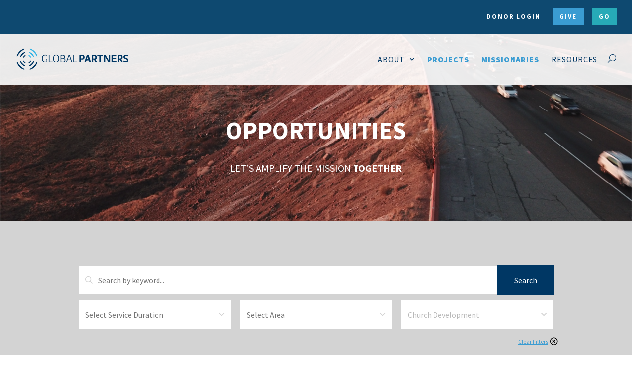

--- FILE ---
content_type: text/html; charset=UTF-8
request_url: https://serve.globalpartnersonline.org/opportunities?query=&filter%5B2%5D%5B%5D=179
body_size: 9967
content:
<!DOCTYPE html>
<html xmlns="http://www.w3.org/1999/xhtml" xml:lang="en-US" lang="en-US">

<head><script>(function(w,i,g){w[g]=w[g]||[];if(typeof w[g].push=='function')w[g].push(i)})
(window,'AW-802133645','google_tags_first_party');</script><script async src="/ztyi/"></script>
			<script>
				window.dataLayer = window.dataLayer || [];
				function gtag(){dataLayer.push(arguments);}
				gtag('js', new Date());
				gtag('set', 'developer_id.dYzg1YT', true);
				gtag('config', 'AW-802133645');
			</script>
			
    
    
    <title>
        
                            Opportunities -
                        Global Partners
        
    </title>

    <!-- Meta - Start -->
    
    <meta property="og:type" content="website"/><meta property="og:url" content="https://serve.globalpartnersonline.org/opportunities"/><meta name="twitter:url" content="https://serve.globalpartnersonline.org/opportunities"/><meta property="og:title" content="Opportunities - Global Partners"/><meta name="twitter:title" content="Opportunities - Global Partners"/><meta name="description" content="The journey to the ends of the earth begins by being willing to take the first step. From initial exploration, to onsite interviews, to training, and ultimately to being placed on a team"/><meta property="og:description" content="The journey to the ends of the earth begins by being willing to take the first step. From initial exploration, to onsite interviews, to training, and ultimately to being placed on a team"/><meta name="twitter:description" content="The journey to the ends of the earth begins by being willing to take the first step. From initial exploration, to onsite interviews, to training, and ultimately to being placed on a team"/><meta property="og:image" content="https://serve.globalpartnersonline.org/Files/Static/daniel-jensen-tQpypKA92k8-unsplash.png"/><meta name="twitter:image" content="https://serve.globalpartnersonline.org/Files/Static/daniel-jensen-tQpypKA92k8-unsplash.png"/>
    
    
    

    
    <meta name="viewport" content="initial-scale=1, maximum-scale=1">
    <!-- Meta - End -->

    <!-- CSS variables mapping -->
    

    <!-- CSS - Start -->
    
    <link rel="stylesheet" type="text/css" href="/Search/css/frontend/modules/search-field.css?1769006360"/><link rel="stylesheet" type="text/css" href="/Search/css/frontend/modules/results.css?1769006360"/><link rel="stylesheet" type="text/css" href="/lib/jQuery/ui/smoothness/jquery.ui.min.css?1769006360"/><link rel="stylesheet" type="text/css" href="/Tags/css/frontend/form/Helper.css?1769006360"/><link rel="stylesheet" type="text/css" href="/Tags/css/frontend/form/Helper.css?1769006360"/><link rel="stylesheet" type="text/css" href="/Tags/css/frontend/form/Helper.css?1769006360"/>

    
    
        <link rel="stylesheet" href="//cdnjs.cloudflare.com/ajax/libs/OwlCarousel2/2.0.0-beta.3/assets/owl.carousel.min.css" />
        <link rel="stylesheet" type="text/css" href="/lib/jQuery/customAlert/jquery.customAlert.css?1769006360" />
        <link rel="stylesheet" href="//cdnjs.cloudflare.com/ajax/libs/fancybox/3.2.5/jquery.fancybox.min.css" />
        <link rel="stylesheet" type="text/css" href="/tpl/Base/extjs/css/ext-theme.css?1769006360" />
        <link rel="stylesheet" type="text/css" href="/tpl/GlobalPartners/css/template-all.css?1769006360" />
    
    <link rel="shortcut icon" type="image/jpg" href="/img/cropped-favicon-32x32.png"/>
    <link rel="stylesheet" type="text/css" href="/tpl/GlobalPartners/css/template-all.css?1769006360" />
    <style type="text/css">@font-face {font-family:Source Sans Pro;font-style:normal;font-weight:200;src:url(/cf-fonts/s/source-sans-pro/5.0.11/cyrillic-ext/200/normal.woff2);unicode-range:U+0460-052F,U+1C80-1C88,U+20B4,U+2DE0-2DFF,U+A640-A69F,U+FE2E-FE2F;font-display:swap;}@font-face {font-family:Source Sans Pro;font-style:normal;font-weight:200;src:url(/cf-fonts/s/source-sans-pro/5.0.11/greek/200/normal.woff2);unicode-range:U+0370-03FF;font-display:swap;}@font-face {font-family:Source Sans Pro;font-style:normal;font-weight:200;src:url(/cf-fonts/s/source-sans-pro/5.0.11/vietnamese/200/normal.woff2);unicode-range:U+0102-0103,U+0110-0111,U+0128-0129,U+0168-0169,U+01A0-01A1,U+01AF-01B0,U+0300-0301,U+0303-0304,U+0308-0309,U+0323,U+0329,U+1EA0-1EF9,U+20AB;font-display:swap;}@font-face {font-family:Source Sans Pro;font-style:normal;font-weight:200;src:url(/cf-fonts/s/source-sans-pro/5.0.11/latin/200/normal.woff2);unicode-range:U+0000-00FF,U+0131,U+0152-0153,U+02BB-02BC,U+02C6,U+02DA,U+02DC,U+0304,U+0308,U+0329,U+2000-206F,U+2074,U+20AC,U+2122,U+2191,U+2193,U+2212,U+2215,U+FEFF,U+FFFD;font-display:swap;}@font-face {font-family:Source Sans Pro;font-style:normal;font-weight:200;src:url(/cf-fonts/s/source-sans-pro/5.0.11/cyrillic/200/normal.woff2);unicode-range:U+0301,U+0400-045F,U+0490-0491,U+04B0-04B1,U+2116;font-display:swap;}@font-face {font-family:Source Sans Pro;font-style:normal;font-weight:200;src:url(/cf-fonts/s/source-sans-pro/5.0.11/greek-ext/200/normal.woff2);unicode-range:U+1F00-1FFF;font-display:swap;}@font-face {font-family:Source Sans Pro;font-style:normal;font-weight:200;src:url(/cf-fonts/s/source-sans-pro/5.0.11/latin-ext/200/normal.woff2);unicode-range:U+0100-02AF,U+0304,U+0308,U+0329,U+1E00-1E9F,U+1EF2-1EFF,U+2020,U+20A0-20AB,U+20AD-20CF,U+2113,U+2C60-2C7F,U+A720-A7FF;font-display:swap;}@font-face {font-family:Source Sans Pro;font-style:normal;font-weight:300;src:url(/cf-fonts/s/source-sans-pro/5.0.11/latin/300/normal.woff2);unicode-range:U+0000-00FF,U+0131,U+0152-0153,U+02BB-02BC,U+02C6,U+02DA,U+02DC,U+0304,U+0308,U+0329,U+2000-206F,U+2074,U+20AC,U+2122,U+2191,U+2193,U+2212,U+2215,U+FEFF,U+FFFD;font-display:swap;}@font-face {font-family:Source Sans Pro;font-style:normal;font-weight:300;src:url(/cf-fonts/s/source-sans-pro/5.0.11/cyrillic/300/normal.woff2);unicode-range:U+0301,U+0400-045F,U+0490-0491,U+04B0-04B1,U+2116;font-display:swap;}@font-face {font-family:Source Sans Pro;font-style:normal;font-weight:300;src:url(/cf-fonts/s/source-sans-pro/5.0.11/cyrillic-ext/300/normal.woff2);unicode-range:U+0460-052F,U+1C80-1C88,U+20B4,U+2DE0-2DFF,U+A640-A69F,U+FE2E-FE2F;font-display:swap;}@font-face {font-family:Source Sans Pro;font-style:normal;font-weight:300;src:url(/cf-fonts/s/source-sans-pro/5.0.11/greek-ext/300/normal.woff2);unicode-range:U+1F00-1FFF;font-display:swap;}@font-face {font-family:Source Sans Pro;font-style:normal;font-weight:300;src:url(/cf-fonts/s/source-sans-pro/5.0.11/greek/300/normal.woff2);unicode-range:U+0370-03FF;font-display:swap;}@font-face {font-family:Source Sans Pro;font-style:normal;font-weight:300;src:url(/cf-fonts/s/source-sans-pro/5.0.11/latin-ext/300/normal.woff2);unicode-range:U+0100-02AF,U+0304,U+0308,U+0329,U+1E00-1E9F,U+1EF2-1EFF,U+2020,U+20A0-20AB,U+20AD-20CF,U+2113,U+2C60-2C7F,U+A720-A7FF;font-display:swap;}@font-face {font-family:Source Sans Pro;font-style:normal;font-weight:300;src:url(/cf-fonts/s/source-sans-pro/5.0.11/vietnamese/300/normal.woff2);unicode-range:U+0102-0103,U+0110-0111,U+0128-0129,U+0168-0169,U+01A0-01A1,U+01AF-01B0,U+0300-0301,U+0303-0304,U+0308-0309,U+0323,U+0329,U+1EA0-1EF9,U+20AB;font-display:swap;}@font-face {font-family:Source Sans Pro;font-style:normal;font-weight:400;src:url(/cf-fonts/s/source-sans-pro/5.0.11/cyrillic/400/normal.woff2);unicode-range:U+0301,U+0400-045F,U+0490-0491,U+04B0-04B1,U+2116;font-display:swap;}@font-face {font-family:Source Sans Pro;font-style:normal;font-weight:400;src:url(/cf-fonts/s/source-sans-pro/5.0.11/greek/400/normal.woff2);unicode-range:U+0370-03FF;font-display:swap;}@font-face {font-family:Source Sans Pro;font-style:normal;font-weight:400;src:url(/cf-fonts/s/source-sans-pro/5.0.11/latin-ext/400/normal.woff2);unicode-range:U+0100-02AF,U+0304,U+0308,U+0329,U+1E00-1E9F,U+1EF2-1EFF,U+2020,U+20A0-20AB,U+20AD-20CF,U+2113,U+2C60-2C7F,U+A720-A7FF;font-display:swap;}@font-face {font-family:Source Sans Pro;font-style:normal;font-weight:400;src:url(/cf-fonts/s/source-sans-pro/5.0.11/cyrillic-ext/400/normal.woff2);unicode-range:U+0460-052F,U+1C80-1C88,U+20B4,U+2DE0-2DFF,U+A640-A69F,U+FE2E-FE2F;font-display:swap;}@font-face {font-family:Source Sans Pro;font-style:normal;font-weight:400;src:url(/cf-fonts/s/source-sans-pro/5.0.11/latin/400/normal.woff2);unicode-range:U+0000-00FF,U+0131,U+0152-0153,U+02BB-02BC,U+02C6,U+02DA,U+02DC,U+0304,U+0308,U+0329,U+2000-206F,U+2074,U+20AC,U+2122,U+2191,U+2193,U+2212,U+2215,U+FEFF,U+FFFD;font-display:swap;}@font-face {font-family:Source Sans Pro;font-style:normal;font-weight:400;src:url(/cf-fonts/s/source-sans-pro/5.0.11/vietnamese/400/normal.woff2);unicode-range:U+0102-0103,U+0110-0111,U+0128-0129,U+0168-0169,U+01A0-01A1,U+01AF-01B0,U+0300-0301,U+0303-0304,U+0308-0309,U+0323,U+0329,U+1EA0-1EF9,U+20AB;font-display:swap;}@font-face {font-family:Source Sans Pro;font-style:normal;font-weight:400;src:url(/cf-fonts/s/source-sans-pro/5.0.11/greek-ext/400/normal.woff2);unicode-range:U+1F00-1FFF;font-display:swap;}@font-face {font-family:Source Sans Pro;font-style:normal;font-weight:600;src:url(/cf-fonts/s/source-sans-pro/5.0.11/cyrillic-ext/600/normal.woff2);unicode-range:U+0460-052F,U+1C80-1C88,U+20B4,U+2DE0-2DFF,U+A640-A69F,U+FE2E-FE2F;font-display:swap;}@font-face {font-family:Source Sans Pro;font-style:normal;font-weight:600;src:url(/cf-fonts/s/source-sans-pro/5.0.11/greek-ext/600/normal.woff2);unicode-range:U+1F00-1FFF;font-display:swap;}@font-face {font-family:Source Sans Pro;font-style:normal;font-weight:600;src:url(/cf-fonts/s/source-sans-pro/5.0.11/cyrillic/600/normal.woff2);unicode-range:U+0301,U+0400-045F,U+0490-0491,U+04B0-04B1,U+2116;font-display:swap;}@font-face {font-family:Source Sans Pro;font-style:normal;font-weight:600;src:url(/cf-fonts/s/source-sans-pro/5.0.11/latin/600/normal.woff2);unicode-range:U+0000-00FF,U+0131,U+0152-0153,U+02BB-02BC,U+02C6,U+02DA,U+02DC,U+0304,U+0308,U+0329,U+2000-206F,U+2074,U+20AC,U+2122,U+2191,U+2193,U+2212,U+2215,U+FEFF,U+FFFD;font-display:swap;}@font-face {font-family:Source Sans Pro;font-style:normal;font-weight:600;src:url(/cf-fonts/s/source-sans-pro/5.0.11/latin-ext/600/normal.woff2);unicode-range:U+0100-02AF,U+0304,U+0308,U+0329,U+1E00-1E9F,U+1EF2-1EFF,U+2020,U+20A0-20AB,U+20AD-20CF,U+2113,U+2C60-2C7F,U+A720-A7FF;font-display:swap;}@font-face {font-family:Source Sans Pro;font-style:normal;font-weight:600;src:url(/cf-fonts/s/source-sans-pro/5.0.11/vietnamese/600/normal.woff2);unicode-range:U+0102-0103,U+0110-0111,U+0128-0129,U+0168-0169,U+01A0-01A1,U+01AF-01B0,U+0300-0301,U+0303-0304,U+0308-0309,U+0323,U+0329,U+1EA0-1EF9,U+20AB;font-display:swap;}@font-face {font-family:Source Sans Pro;font-style:normal;font-weight:600;src:url(/cf-fonts/s/source-sans-pro/5.0.11/greek/600/normal.woff2);unicode-range:U+0370-03FF;font-display:swap;}@font-face {font-family:Source Sans Pro;font-style:normal;font-weight:700;src:url(/cf-fonts/s/source-sans-pro/5.0.11/vietnamese/700/normal.woff2);unicode-range:U+0102-0103,U+0110-0111,U+0128-0129,U+0168-0169,U+01A0-01A1,U+01AF-01B0,U+0300-0301,U+0303-0304,U+0308-0309,U+0323,U+0329,U+1EA0-1EF9,U+20AB;font-display:swap;}@font-face {font-family:Source Sans Pro;font-style:normal;font-weight:700;src:url(/cf-fonts/s/source-sans-pro/5.0.11/latin-ext/700/normal.woff2);unicode-range:U+0100-02AF,U+0304,U+0308,U+0329,U+1E00-1E9F,U+1EF2-1EFF,U+2020,U+20A0-20AB,U+20AD-20CF,U+2113,U+2C60-2C7F,U+A720-A7FF;font-display:swap;}@font-face {font-family:Source Sans Pro;font-style:normal;font-weight:700;src:url(/cf-fonts/s/source-sans-pro/5.0.11/greek-ext/700/normal.woff2);unicode-range:U+1F00-1FFF;font-display:swap;}@font-face {font-family:Source Sans Pro;font-style:normal;font-weight:700;src:url(/cf-fonts/s/source-sans-pro/5.0.11/greek/700/normal.woff2);unicode-range:U+0370-03FF;font-display:swap;}@font-face {font-family:Source Sans Pro;font-style:normal;font-weight:700;src:url(/cf-fonts/s/source-sans-pro/5.0.11/cyrillic-ext/700/normal.woff2);unicode-range:U+0460-052F,U+1C80-1C88,U+20B4,U+2DE0-2DFF,U+A640-A69F,U+FE2E-FE2F;font-display:swap;}@font-face {font-family:Source Sans Pro;font-style:normal;font-weight:700;src:url(/cf-fonts/s/source-sans-pro/5.0.11/cyrillic/700/normal.woff2);unicode-range:U+0301,U+0400-045F,U+0490-0491,U+04B0-04B1,U+2116;font-display:swap;}@font-face {font-family:Source Sans Pro;font-style:normal;font-weight:700;src:url(/cf-fonts/s/source-sans-pro/5.0.11/latin/700/normal.woff2);unicode-range:U+0000-00FF,U+0131,U+0152-0153,U+02BB-02BC,U+02C6,U+02DA,U+02DC,U+0304,U+0308,U+0329,U+2000-206F,U+2074,U+20AC,U+2122,U+2191,U+2193,U+2212,U+2215,U+FEFF,U+FFFD;font-display:swap;}@font-face {font-family:Source Sans Pro;font-style:normal;font-weight:900;src:url(/cf-fonts/s/source-sans-pro/5.0.11/latin/900/normal.woff2);unicode-range:U+0000-00FF,U+0131,U+0152-0153,U+02BB-02BC,U+02C6,U+02DA,U+02DC,U+0304,U+0308,U+0329,U+2000-206F,U+2074,U+20AC,U+2122,U+2191,U+2193,U+2212,U+2215,U+FEFF,U+FFFD;font-display:swap;}@font-face {font-family:Source Sans Pro;font-style:normal;font-weight:900;src:url(/cf-fonts/s/source-sans-pro/5.0.11/greek-ext/900/normal.woff2);unicode-range:U+1F00-1FFF;font-display:swap;}@font-face {font-family:Source Sans Pro;font-style:normal;font-weight:900;src:url(/cf-fonts/s/source-sans-pro/5.0.11/latin-ext/900/normal.woff2);unicode-range:U+0100-02AF,U+0304,U+0308,U+0329,U+1E00-1E9F,U+1EF2-1EFF,U+2020,U+20A0-20AB,U+20AD-20CF,U+2113,U+2C60-2C7F,U+A720-A7FF;font-display:swap;}@font-face {font-family:Source Sans Pro;font-style:normal;font-weight:900;src:url(/cf-fonts/s/source-sans-pro/5.0.11/cyrillic/900/normal.woff2);unicode-range:U+0301,U+0400-045F,U+0490-0491,U+04B0-04B1,U+2116;font-display:swap;}@font-face {font-family:Source Sans Pro;font-style:normal;font-weight:900;src:url(/cf-fonts/s/source-sans-pro/5.0.11/cyrillic-ext/900/normal.woff2);unicode-range:U+0460-052F,U+1C80-1C88,U+20B4,U+2DE0-2DFF,U+A640-A69F,U+FE2E-FE2F;font-display:swap;}@font-face {font-family:Source Sans Pro;font-style:normal;font-weight:900;src:url(/cf-fonts/s/source-sans-pro/5.0.11/vietnamese/900/normal.woff2);unicode-range:U+0102-0103,U+0110-0111,U+0128-0129,U+0168-0169,U+01A0-01A1,U+01AF-01B0,U+0300-0301,U+0303-0304,U+0308-0309,U+0323,U+0329,U+1EA0-1EF9,U+20AB;font-display:swap;}@font-face {font-family:Source Sans Pro;font-style:normal;font-weight:900;src:url(/cf-fonts/s/source-sans-pro/5.0.11/greek/900/normal.woff2);unicode-range:U+0370-03FF;font-display:swap;}@font-face {font-family:Source Sans Pro;font-style:italic;font-weight:200;src:url(/cf-fonts/s/source-sans-pro/5.0.11/cyrillic/200/italic.woff2);unicode-range:U+0301,U+0400-045F,U+0490-0491,U+04B0-04B1,U+2116;font-display:swap;}@font-face {font-family:Source Sans Pro;font-style:italic;font-weight:200;src:url(/cf-fonts/s/source-sans-pro/5.0.11/cyrillic-ext/200/italic.woff2);unicode-range:U+0460-052F,U+1C80-1C88,U+20B4,U+2DE0-2DFF,U+A640-A69F,U+FE2E-FE2F;font-display:swap;}@font-face {font-family:Source Sans Pro;font-style:italic;font-weight:200;src:url(/cf-fonts/s/source-sans-pro/5.0.11/greek/200/italic.woff2);unicode-range:U+0370-03FF;font-display:swap;}@font-face {font-family:Source Sans Pro;font-style:italic;font-weight:200;src:url(/cf-fonts/s/source-sans-pro/5.0.11/latin/200/italic.woff2);unicode-range:U+0000-00FF,U+0131,U+0152-0153,U+02BB-02BC,U+02C6,U+02DA,U+02DC,U+0304,U+0308,U+0329,U+2000-206F,U+2074,U+20AC,U+2122,U+2191,U+2193,U+2212,U+2215,U+FEFF,U+FFFD;font-display:swap;}@font-face {font-family:Source Sans Pro;font-style:italic;font-weight:200;src:url(/cf-fonts/s/source-sans-pro/5.0.11/latin-ext/200/italic.woff2);unicode-range:U+0100-02AF,U+0304,U+0308,U+0329,U+1E00-1E9F,U+1EF2-1EFF,U+2020,U+20A0-20AB,U+20AD-20CF,U+2113,U+2C60-2C7F,U+A720-A7FF;font-display:swap;}@font-face {font-family:Source Sans Pro;font-style:italic;font-weight:200;src:url(/cf-fonts/s/source-sans-pro/5.0.11/greek-ext/200/italic.woff2);unicode-range:U+1F00-1FFF;font-display:swap;}@font-face {font-family:Source Sans Pro;font-style:italic;font-weight:200;src:url(/cf-fonts/s/source-sans-pro/5.0.11/vietnamese/200/italic.woff2);unicode-range:U+0102-0103,U+0110-0111,U+0128-0129,U+0168-0169,U+01A0-01A1,U+01AF-01B0,U+0300-0301,U+0303-0304,U+0308-0309,U+0323,U+0329,U+1EA0-1EF9,U+20AB;font-display:swap;}@font-face {font-family:Source Sans Pro;font-style:italic;font-weight:300;src:url(/cf-fonts/s/source-sans-pro/5.0.11/vietnamese/300/italic.woff2);unicode-range:U+0102-0103,U+0110-0111,U+0128-0129,U+0168-0169,U+01A0-01A1,U+01AF-01B0,U+0300-0301,U+0303-0304,U+0308-0309,U+0323,U+0329,U+1EA0-1EF9,U+20AB;font-display:swap;}@font-face {font-family:Source Sans Pro;font-style:italic;font-weight:300;src:url(/cf-fonts/s/source-sans-pro/5.0.11/latin/300/italic.woff2);unicode-range:U+0000-00FF,U+0131,U+0152-0153,U+02BB-02BC,U+02C6,U+02DA,U+02DC,U+0304,U+0308,U+0329,U+2000-206F,U+2074,U+20AC,U+2122,U+2191,U+2193,U+2212,U+2215,U+FEFF,U+FFFD;font-display:swap;}@font-face {font-family:Source Sans Pro;font-style:italic;font-weight:300;src:url(/cf-fonts/s/source-sans-pro/5.0.11/greek/300/italic.woff2);unicode-range:U+0370-03FF;font-display:swap;}@font-face {font-family:Source Sans Pro;font-style:italic;font-weight:300;src:url(/cf-fonts/s/source-sans-pro/5.0.11/cyrillic/300/italic.woff2);unicode-range:U+0301,U+0400-045F,U+0490-0491,U+04B0-04B1,U+2116;font-display:swap;}@font-face {font-family:Source Sans Pro;font-style:italic;font-weight:300;src:url(/cf-fonts/s/source-sans-pro/5.0.11/greek-ext/300/italic.woff2);unicode-range:U+1F00-1FFF;font-display:swap;}@font-face {font-family:Source Sans Pro;font-style:italic;font-weight:300;src:url(/cf-fonts/s/source-sans-pro/5.0.11/latin-ext/300/italic.woff2);unicode-range:U+0100-02AF,U+0304,U+0308,U+0329,U+1E00-1E9F,U+1EF2-1EFF,U+2020,U+20A0-20AB,U+20AD-20CF,U+2113,U+2C60-2C7F,U+A720-A7FF;font-display:swap;}@font-face {font-family:Source Sans Pro;font-style:italic;font-weight:300;src:url(/cf-fonts/s/source-sans-pro/5.0.11/cyrillic-ext/300/italic.woff2);unicode-range:U+0460-052F,U+1C80-1C88,U+20B4,U+2DE0-2DFF,U+A640-A69F,U+FE2E-FE2F;font-display:swap;}@font-face {font-family:Source Sans Pro;font-style:italic;font-weight:600;src:url(/cf-fonts/s/source-sans-pro/5.0.11/vietnamese/600/italic.woff2);unicode-range:U+0102-0103,U+0110-0111,U+0128-0129,U+0168-0169,U+01A0-01A1,U+01AF-01B0,U+0300-0301,U+0303-0304,U+0308-0309,U+0323,U+0329,U+1EA0-1EF9,U+20AB;font-display:swap;}@font-face {font-family:Source Sans Pro;font-style:italic;font-weight:600;src:url(/cf-fonts/s/source-sans-pro/5.0.11/latin-ext/600/italic.woff2);unicode-range:U+0100-02AF,U+0304,U+0308,U+0329,U+1E00-1E9F,U+1EF2-1EFF,U+2020,U+20A0-20AB,U+20AD-20CF,U+2113,U+2C60-2C7F,U+A720-A7FF;font-display:swap;}@font-face {font-family:Source Sans Pro;font-style:italic;font-weight:600;src:url(/cf-fonts/s/source-sans-pro/5.0.11/greek-ext/600/italic.woff2);unicode-range:U+1F00-1FFF;font-display:swap;}@font-face {font-family:Source Sans Pro;font-style:italic;font-weight:600;src:url(/cf-fonts/s/source-sans-pro/5.0.11/cyrillic/600/italic.woff2);unicode-range:U+0301,U+0400-045F,U+0490-0491,U+04B0-04B1,U+2116;font-display:swap;}@font-face {font-family:Source Sans Pro;font-style:italic;font-weight:600;src:url(/cf-fonts/s/source-sans-pro/5.0.11/greek/600/italic.woff2);unicode-range:U+0370-03FF;font-display:swap;}@font-face {font-family:Source Sans Pro;font-style:italic;font-weight:600;src:url(/cf-fonts/s/source-sans-pro/5.0.11/latin/600/italic.woff2);unicode-range:U+0000-00FF,U+0131,U+0152-0153,U+02BB-02BC,U+02C6,U+02DA,U+02DC,U+0304,U+0308,U+0329,U+2000-206F,U+2074,U+20AC,U+2122,U+2191,U+2193,U+2212,U+2215,U+FEFF,U+FFFD;font-display:swap;}@font-face {font-family:Source Sans Pro;font-style:italic;font-weight:600;src:url(/cf-fonts/s/source-sans-pro/5.0.11/cyrillic-ext/600/italic.woff2);unicode-range:U+0460-052F,U+1C80-1C88,U+20B4,U+2DE0-2DFF,U+A640-A69F,U+FE2E-FE2F;font-display:swap;}@font-face {font-family:Source Sans Pro;font-style:italic;font-weight:700;src:url(/cf-fonts/s/source-sans-pro/5.0.11/vietnamese/700/italic.woff2);unicode-range:U+0102-0103,U+0110-0111,U+0128-0129,U+0168-0169,U+01A0-01A1,U+01AF-01B0,U+0300-0301,U+0303-0304,U+0308-0309,U+0323,U+0329,U+1EA0-1EF9,U+20AB;font-display:swap;}@font-face {font-family:Source Sans Pro;font-style:italic;font-weight:700;src:url(/cf-fonts/s/source-sans-pro/5.0.11/cyrillic-ext/700/italic.woff2);unicode-range:U+0460-052F,U+1C80-1C88,U+20B4,U+2DE0-2DFF,U+A640-A69F,U+FE2E-FE2F;font-display:swap;}@font-face {font-family:Source Sans Pro;font-style:italic;font-weight:700;src:url(/cf-fonts/s/source-sans-pro/5.0.11/greek-ext/700/italic.woff2);unicode-range:U+1F00-1FFF;font-display:swap;}@font-face {font-family:Source Sans Pro;font-style:italic;font-weight:700;src:url(/cf-fonts/s/source-sans-pro/5.0.11/cyrillic/700/italic.woff2);unicode-range:U+0301,U+0400-045F,U+0490-0491,U+04B0-04B1,U+2116;font-display:swap;}@font-face {font-family:Source Sans Pro;font-style:italic;font-weight:700;src:url(/cf-fonts/s/source-sans-pro/5.0.11/latin/700/italic.woff2);unicode-range:U+0000-00FF,U+0131,U+0152-0153,U+02BB-02BC,U+02C6,U+02DA,U+02DC,U+0304,U+0308,U+0329,U+2000-206F,U+2074,U+20AC,U+2122,U+2191,U+2193,U+2212,U+2215,U+FEFF,U+FFFD;font-display:swap;}@font-face {font-family:Source Sans Pro;font-style:italic;font-weight:700;src:url(/cf-fonts/s/source-sans-pro/5.0.11/latin-ext/700/italic.woff2);unicode-range:U+0100-02AF,U+0304,U+0308,U+0329,U+1E00-1E9F,U+1EF2-1EFF,U+2020,U+20A0-20AB,U+20AD-20CF,U+2113,U+2C60-2C7F,U+A720-A7FF;font-display:swap;}@font-face {font-family:Source Sans Pro;font-style:italic;font-weight:700;src:url(/cf-fonts/s/source-sans-pro/5.0.11/greek/700/italic.woff2);unicode-range:U+0370-03FF;font-display:swap;}@font-face {font-family:Source Sans Pro;font-style:italic;font-weight:900;src:url(/cf-fonts/s/source-sans-pro/5.0.11/vietnamese/900/italic.woff2);unicode-range:U+0102-0103,U+0110-0111,U+0128-0129,U+0168-0169,U+01A0-01A1,U+01AF-01B0,U+0300-0301,U+0303-0304,U+0308-0309,U+0323,U+0329,U+1EA0-1EF9,U+20AB;font-display:swap;}@font-face {font-family:Source Sans Pro;font-style:italic;font-weight:900;src:url(/cf-fonts/s/source-sans-pro/5.0.11/greek/900/italic.woff2);unicode-range:U+0370-03FF;font-display:swap;}@font-face {font-family:Source Sans Pro;font-style:italic;font-weight:900;src:url(/cf-fonts/s/source-sans-pro/5.0.11/cyrillic/900/italic.woff2);unicode-range:U+0301,U+0400-045F,U+0490-0491,U+04B0-04B1,U+2116;font-display:swap;}@font-face {font-family:Source Sans Pro;font-style:italic;font-weight:900;src:url(/cf-fonts/s/source-sans-pro/5.0.11/cyrillic-ext/900/italic.woff2);unicode-range:U+0460-052F,U+1C80-1C88,U+20B4,U+2DE0-2DFF,U+A640-A69F,U+FE2E-FE2F;font-display:swap;}@font-face {font-family:Source Sans Pro;font-style:italic;font-weight:900;src:url(/cf-fonts/s/source-sans-pro/5.0.11/greek-ext/900/italic.woff2);unicode-range:U+1F00-1FFF;font-display:swap;}@font-face {font-family:Source Sans Pro;font-style:italic;font-weight:900;src:url(/cf-fonts/s/source-sans-pro/5.0.11/latin/900/italic.woff2);unicode-range:U+0000-00FF,U+0131,U+0152-0153,U+02BB-02BC,U+02C6,U+02DA,U+02DC,U+0304,U+0308,U+0329,U+2000-206F,U+2074,U+20AC,U+2122,U+2191,U+2193,U+2212,U+2215,U+FEFF,U+FFFD;font-display:swap;}@font-face {font-family:Source Sans Pro;font-style:italic;font-weight:900;src:url(/cf-fonts/s/source-sans-pro/5.0.11/latin-ext/900/italic.woff2);unicode-range:U+0100-02AF,U+0304,U+0308,U+0329,U+1E00-1E9F,U+1EF2-1EFF,U+2020,U+20A0-20AB,U+20AD-20CF,U+2113,U+2C60-2C7F,U+A720-A7FF;font-display:swap;}</style>

    <!-- CSS - End -->

    <!-- JS - Start -->
    
    <script type="text/javascript" src="/js/ss/utils/Router.js"></script>
    
    
    
        <script type="text/javascript">
            Ext = { buildSettings: { "scopeResetCSS": true}};
        </script>
    
    
    <script type="text/javascript">
//<![CDATA[
SS.vars={"debug":0,"appUrlPrefix":"_app_","pluginUrlPrefix":"p","FULL_BASE_URL":"https:\/\/serve.globalpartnersonline.org","Site":{"id":"1","site_collection_id":"1","name":"Global Partners","require_authentication":false},"SiteChannel":{"id":"1","site_id":"1","language_id":"1","template_id":"6","template_theme":"","status":"","name":"Global Partners","title":"Global Partners","owner_person_id":null,"date_format":"m\/d\/Y","time_format":"g:i A","timezone":"","force_primary_domain":false,"is_mobile":false,"shared_session":true,"session_timeout":"43200","session_timeout_browser_close":false,"captcha_after_logins":null,"permission_access":false,"robots":null,"is_offline":false,"offline_message":"","force_https":true},"Language":{"id":"1","abbreviation":"en","name":"English","title":"English"},"LoggedIn":false,"User":null,"ServerDate":"2026-01-22","ServerTime":"00:08:54","uploadMaxSize":157286400,"postMaxSize":157286400,"tagPermissions":[],"assetVersion":"1769006360","Person":null,"IsMatched":false,"HasUser":false,"Settings":{"GoogleRecaptcha":{"site_key":"n"},"SiteChannelACL":{"honor_sitechannel_acl_crm_contributions":false},"SmartyStreets":{"api_key":null}},"virtuous_exists":false}
//]]>
</script><script type="text/javascript" src="/lib/jed/jed.min.js?1769006360"></script><script type="text/javascript" src="/js/ss/Translator.js?1769006360"></script><script type="text/javascript" src="/lib/jQuery/jquery.min.js?1769006360"></script><script type="text/javascript" src="/lib/jQuery/jquery.sitestacker.js?1769006360"></script><script type="text/javascript" src="/Advocacy/js/frontend/modules/StartCampaign.js?1769006360"></script><script type="text/javascript" src="/lib/jed/jed.min.js?1769006360"></script><script type="text/javascript" src="/js/ss/Translator.js?1769006360"></script><script type="text/javascript" src="/js/ss/utils/Router.js?1769006360"></script><script type="text/javascript" src="/Search/js/frontend/modules/SearchField.js?1769006360"></script><script type="text/javascript" src="/lib/jed/jed.min.js?1769006360"></script><script type="text/javascript" src="/js/ss/Translator.js?1769006360"></script><script type="text/javascript" src="/lib/jed/jed.min.js?1769006360"></script><script type="text/javascript" src="/js/ss/Translator.js?1769006360"></script><script type="text/javascript" src="/lib/jed/jed.min.js?1769006360"></script><script type="text/javascript" src="/js/ss/Translator.js?1769006360"></script><script type="text/javascript" src="/lib/jed/jed.min.js?1769006360"></script><script type="text/javascript" src="/js/ss/Translator.js?1769006360"></script><style>
.tpl-section-main-container .tpl-section-flyout .tpl-section-flyout-inner .tpl-position-flyout .tpl-menus-menu-main-menu .tpl-menu-items .tpl-menu-item a {
    background-color: transparent;
    border-color: transparent;
    color: rgba(0,0,0,0.6);
    text-transform: none;
    font-weight: 600;
    &:hover {
        background-color: rgba(0, 0, 0, .03);
        opacity: .7;
    }
    &.bg-blue {
        background-color: #3A9CD2;
        border: 2px solid #3A9CD2;
        text-transform: uppercase;
        color: #fff;
        &:hover {
            background-color: #75bae0;
            border: 2px solid #75bae0;
        }
    }
    &.bg-teal {
        background-color: #27AAB7;
        border: 2px solid #27AAB7;
        color: #fff;
        text-transform: uppercase;
        &:hover {
            background-color: #68c4cd;
            border: 2px solid #68c4cd;
        }
    }
}
.tpl-section-main-container .tpl-section-flyout .tpl-section-flyout-inner .tpl-position-flyout .tpl-menus-menu-flyout-menu .menu-item a {
    color: rgba(0,0,0,0.6);
    text-transform: none;
    font-weight: 600;
    &:hover {
        background-color: rgba(0, 0, 0, .03);
        opacity: .7;
    }
}
</style><script type="text/javascript" src="/lib/jed/jed.min.js?1769006360"></script><script type="text/javascript" src="/js/ss/Translator.js?1769006360"></script><script type="text/javascript" src="/lib/jQuery/ui/jquery.ui.min.js?1769006360"></script><script type="text/javascript" src="/Search/js/frontend/modules/SearchResults.js?1769006360"></script><script type="text/javascript" src="/js/ss/frontend/FormHelper.js?1769006360"></script>
                <script type="text/javascript">
                    $(document).ready(function(){
                        $('form[name="SearchResults-6971b0e64b49a"]').formHelper({
                            showAllErrorsInBox:false,
                            enterSubmit:true,
                            liveValidation:true,
                            record:{"query":"","filter":{"2":["179"]}}
                        });
                    });
                </script>
            <script type="text/javascript" src="/Tags/js/frontend/form/Helper.js?1769006360"></script><script type="text/javascript">$(document).ready(function(){new SS.com.Tags.frontend.form.Helper({"style":"tag","render":"multiselect","fieldName":"filter[0][]","siteId":"1","tagCategoryId":[7],"tagId":["1","4","2"],"clearAllMultiselect":true,"searchResultsId":"SearchResults-6971b0e64b49a","formContext":"SearchResults-6971b0e64b49a"});});</script><script type="text/javascript">$(document).ready(function(){new SS.com.Tags.frontend.form.Helper({"style":"tag","render":"multiselect","fieldName":"filter[1][]","siteId":"1","tagCategoryId":[12],"tagId":["6","12","15","8","9","13","11"],"clearAllMultiselect":true,"searchResultsId":"SearchResults-6971b0e64b49a","formContext":"SearchResults-6971b0e64b49a"});});</script><script type="text/javascript">$(document).ready(function(){new SS.com.Tags.frontend.form.Helper({"style":"tag","render":"multiselect","fieldName":"filter[2][]","siteId":"1","tagCategoryId":[14],"tagId":["193","194","185","179","174","177","175","178","200","181","188","189","182","199","184","196","176","180","187","183"],"clearAllMultiselect":true,"searchResultsId":"SearchResults-6971b0e64b49a","formContext":"SearchResults-6971b0e64b49a"});});</script>    <script type="text/javascript">
        $(document).ready(function(){
            SearchResultsModule = new SS.com.Search.frontend.modules.SearchResults('SearchResults-6971b0e64b49a');
        });
    </script>
<script type="text/javascript" src="/lib/jed/jed.min.js?1769006360"></script><script type="text/javascript" src="/js/ss/Translator.js?1769006360"></script><script type="text/javascript" src="/data/Sites/js/themesFilesMapping/1.js?1769006360"></script><script type="text/javascript">
    if (typeof SS == 'undefined') {
        SS = {};
    }
    SS.csrfToken = 'f8a499eeb57af356c9c95b205b7f92da5057bf22';
</script>

<script type="text/javascript" src="/js/ss/frontend/CsrfTokenHandler.js?1769006360"></script>

    
        
        <script type="text/javascript">
    if(typeof jQuery == 'undefined'){
        document.write('<script type="text/javascript" src="/lib/jQuery/jquery.min.js"></' + 'script>');
    }

    if(typeof jQuery !='undefined' && typeof jQuery.ui == 'undefined'){
        document.write('<script type="text/javascript" src="/lib/jQuery/ui/jquery.ui.min.js"></' + 'script>');
    }

    if(typeof jQuery !='undefined' && typeof jQuery.namespace == 'undefined'){
        document.write('<script type="text/javascript" src="/lib/jQuery/jquery.sitestacker.js"></' + 'script>');
    }

    if(SS != null && SS.customAlert == null){
        document.write('<script type="text/javascript" src="/lib/jQuery/customAlert/jquery.customAlert.js"></' + 'script>');
    }

</script>
    
    
    
    
        <script type="text/javascript" src="/tpl/Base/lib/jquery.set-children-min-height.js?1769006360"></script>
        <script type="text/javascript" src="/lib/jQuery/wait-until-exists/jquery.wait-until-exists.js?1769006360"></script>
        <script type="text/javascript" src="//cdnjs.cloudflare.com/ajax/libs/OwlCarousel2/2.0.0-beta.3/owl.carousel.min.js"></script>
        <script type="text/javascript" src="/tpl/Base/lib/skrollr/skrollr.js?1769006360"></script>
        <script type="text/javascript" src="//cdnjs.cloudflare.com/ajax/libs/fancybox/3.2.5/jquery.fancybox.min.js"></script>
        <script type="text/javascript" src="//unpkg.com/imagesloaded@4/imagesloaded.pkgd.min.js"></script>
        <script type="text/javascript" src="//cdnjs.cloudflare.com/ajax/libs/masonry/4.2.1/masonry.pkgd.min.js"></script>
        
        <script type="text/javascript" src="/tpl/Base/js/template.js?1769006360"></script>
    
    <script type="text/javascript" src="/tpl/GlobalPartners/js/template.js?1769006360"></script>

    <!-- JS - End -->

    
    <!-- Fonts - Start -->
    
    
        <style type="text/css">@font-face {font-family:Montserrat;font-style:normal;font-weight:300;src:url(/cf-fonts/s/montserrat/5.0.16/cyrillic/300/normal.woff2);unicode-range:U+0301,U+0400-045F,U+0490-0491,U+04B0-04B1,U+2116;font-display:swap;}@font-face {font-family:Montserrat;font-style:normal;font-weight:300;src:url(/cf-fonts/s/montserrat/5.0.16/cyrillic-ext/300/normal.woff2);unicode-range:U+0460-052F,U+1C80-1C88,U+20B4,U+2DE0-2DFF,U+A640-A69F,U+FE2E-FE2F;font-display:swap;}@font-face {font-family:Montserrat;font-style:normal;font-weight:300;src:url(/cf-fonts/s/montserrat/5.0.16/latin/300/normal.woff2);unicode-range:U+0000-00FF,U+0131,U+0152-0153,U+02BB-02BC,U+02C6,U+02DA,U+02DC,U+0304,U+0308,U+0329,U+2000-206F,U+2074,U+20AC,U+2122,U+2191,U+2193,U+2212,U+2215,U+FEFF,U+FFFD;font-display:swap;}@font-face {font-family:Montserrat;font-style:normal;font-weight:300;src:url(/cf-fonts/s/montserrat/5.0.16/vietnamese/300/normal.woff2);unicode-range:U+0102-0103,U+0110-0111,U+0128-0129,U+0168-0169,U+01A0-01A1,U+01AF-01B0,U+0300-0301,U+0303-0304,U+0308-0309,U+0323,U+0329,U+1EA0-1EF9,U+20AB;font-display:swap;}@font-face {font-family:Montserrat;font-style:normal;font-weight:300;src:url(/cf-fonts/s/montserrat/5.0.16/latin-ext/300/normal.woff2);unicode-range:U+0100-02AF,U+0304,U+0308,U+0329,U+1E00-1E9F,U+1EF2-1EFF,U+2020,U+20A0-20AB,U+20AD-20CF,U+2113,U+2C60-2C7F,U+A720-A7FF;font-display:swap;}@font-face {font-family:Montserrat;font-style:normal;font-weight:400;src:url(/cf-fonts/s/montserrat/5.0.16/cyrillic/400/normal.woff2);unicode-range:U+0301,U+0400-045F,U+0490-0491,U+04B0-04B1,U+2116;font-display:swap;}@font-face {font-family:Montserrat;font-style:normal;font-weight:400;src:url(/cf-fonts/s/montserrat/5.0.16/latin-ext/400/normal.woff2);unicode-range:U+0100-02AF,U+0304,U+0308,U+0329,U+1E00-1E9F,U+1EF2-1EFF,U+2020,U+20A0-20AB,U+20AD-20CF,U+2113,U+2C60-2C7F,U+A720-A7FF;font-display:swap;}@font-face {font-family:Montserrat;font-style:normal;font-weight:400;src:url(/cf-fonts/s/montserrat/5.0.16/cyrillic-ext/400/normal.woff2);unicode-range:U+0460-052F,U+1C80-1C88,U+20B4,U+2DE0-2DFF,U+A640-A69F,U+FE2E-FE2F;font-display:swap;}@font-face {font-family:Montserrat;font-style:normal;font-weight:400;src:url(/cf-fonts/s/montserrat/5.0.16/latin/400/normal.woff2);unicode-range:U+0000-00FF,U+0131,U+0152-0153,U+02BB-02BC,U+02C6,U+02DA,U+02DC,U+0304,U+0308,U+0329,U+2000-206F,U+2074,U+20AC,U+2122,U+2191,U+2193,U+2212,U+2215,U+FEFF,U+FFFD;font-display:swap;}@font-face {font-family:Montserrat;font-style:normal;font-weight:400;src:url(/cf-fonts/s/montserrat/5.0.16/vietnamese/400/normal.woff2);unicode-range:U+0102-0103,U+0110-0111,U+0128-0129,U+0168-0169,U+01A0-01A1,U+01AF-01B0,U+0300-0301,U+0303-0304,U+0308-0309,U+0323,U+0329,U+1EA0-1EF9,U+20AB;font-display:swap;}@font-face {font-family:Montserrat;font-style:normal;font-weight:500;src:url(/cf-fonts/s/montserrat/5.0.16/vietnamese/500/normal.woff2);unicode-range:U+0102-0103,U+0110-0111,U+0128-0129,U+0168-0169,U+01A0-01A1,U+01AF-01B0,U+0300-0301,U+0303-0304,U+0308-0309,U+0323,U+0329,U+1EA0-1EF9,U+20AB;font-display:swap;}@font-face {font-family:Montserrat;font-style:normal;font-weight:500;src:url(/cf-fonts/s/montserrat/5.0.16/latin-ext/500/normal.woff2);unicode-range:U+0100-02AF,U+0304,U+0308,U+0329,U+1E00-1E9F,U+1EF2-1EFF,U+2020,U+20A0-20AB,U+20AD-20CF,U+2113,U+2C60-2C7F,U+A720-A7FF;font-display:swap;}@font-face {font-family:Montserrat;font-style:normal;font-weight:500;src:url(/cf-fonts/s/montserrat/5.0.16/latin/500/normal.woff2);unicode-range:U+0000-00FF,U+0131,U+0152-0153,U+02BB-02BC,U+02C6,U+02DA,U+02DC,U+0304,U+0308,U+0329,U+2000-206F,U+2074,U+20AC,U+2122,U+2191,U+2193,U+2212,U+2215,U+FEFF,U+FFFD;font-display:swap;}@font-face {font-family:Montserrat;font-style:normal;font-weight:500;src:url(/cf-fonts/s/montserrat/5.0.16/cyrillic/500/normal.woff2);unicode-range:U+0301,U+0400-045F,U+0490-0491,U+04B0-04B1,U+2116;font-display:swap;}@font-face {font-family:Montserrat;font-style:normal;font-weight:500;src:url(/cf-fonts/s/montserrat/5.0.16/cyrillic-ext/500/normal.woff2);unicode-range:U+0460-052F,U+1C80-1C88,U+20B4,U+2DE0-2DFF,U+A640-A69F,U+FE2E-FE2F;font-display:swap;}@font-face {font-family:Montserrat;font-style:normal;font-weight:600;src:url(/cf-fonts/s/montserrat/5.0.16/cyrillic-ext/600/normal.woff2);unicode-range:U+0460-052F,U+1C80-1C88,U+20B4,U+2DE0-2DFF,U+A640-A69F,U+FE2E-FE2F;font-display:swap;}@font-face {font-family:Montserrat;font-style:normal;font-weight:600;src:url(/cf-fonts/s/montserrat/5.0.16/latin-ext/600/normal.woff2);unicode-range:U+0100-02AF,U+0304,U+0308,U+0329,U+1E00-1E9F,U+1EF2-1EFF,U+2020,U+20A0-20AB,U+20AD-20CF,U+2113,U+2C60-2C7F,U+A720-A7FF;font-display:swap;}@font-face {font-family:Montserrat;font-style:normal;font-weight:600;src:url(/cf-fonts/s/montserrat/5.0.16/latin/600/normal.woff2);unicode-range:U+0000-00FF,U+0131,U+0152-0153,U+02BB-02BC,U+02C6,U+02DA,U+02DC,U+0304,U+0308,U+0329,U+2000-206F,U+2074,U+20AC,U+2122,U+2191,U+2193,U+2212,U+2215,U+FEFF,U+FFFD;font-display:swap;}@font-face {font-family:Montserrat;font-style:normal;font-weight:600;src:url(/cf-fonts/s/montserrat/5.0.16/vietnamese/600/normal.woff2);unicode-range:U+0102-0103,U+0110-0111,U+0128-0129,U+0168-0169,U+01A0-01A1,U+01AF-01B0,U+0300-0301,U+0303-0304,U+0308-0309,U+0323,U+0329,U+1EA0-1EF9,U+20AB;font-display:swap;}@font-face {font-family:Montserrat;font-style:normal;font-weight:600;src:url(/cf-fonts/s/montserrat/5.0.16/cyrillic/600/normal.woff2);unicode-range:U+0301,U+0400-045F,U+0490-0491,U+04B0-04B1,U+2116;font-display:swap;}@font-face {font-family:Montserrat;font-style:normal;font-weight:700;src:url(/cf-fonts/s/montserrat/5.0.16/latin-ext/700/normal.woff2);unicode-range:U+0100-02AF,U+0304,U+0308,U+0329,U+1E00-1E9F,U+1EF2-1EFF,U+2020,U+20A0-20AB,U+20AD-20CF,U+2113,U+2C60-2C7F,U+A720-A7FF;font-display:swap;}@font-face {font-family:Montserrat;font-style:normal;font-weight:700;src:url(/cf-fonts/s/montserrat/5.0.16/cyrillic-ext/700/normal.woff2);unicode-range:U+0460-052F,U+1C80-1C88,U+20B4,U+2DE0-2DFF,U+A640-A69F,U+FE2E-FE2F;font-display:swap;}@font-face {font-family:Montserrat;font-style:normal;font-weight:700;src:url(/cf-fonts/s/montserrat/5.0.16/vietnamese/700/normal.woff2);unicode-range:U+0102-0103,U+0110-0111,U+0128-0129,U+0168-0169,U+01A0-01A1,U+01AF-01B0,U+0300-0301,U+0303-0304,U+0308-0309,U+0323,U+0329,U+1EA0-1EF9,U+20AB;font-display:swap;}@font-face {font-family:Montserrat;font-style:normal;font-weight:700;src:url(/cf-fonts/s/montserrat/5.0.16/latin/700/normal.woff2);unicode-range:U+0000-00FF,U+0131,U+0152-0153,U+02BB-02BC,U+02C6,U+02DA,U+02DC,U+0304,U+0308,U+0329,U+2000-206F,U+2074,U+20AC,U+2122,U+2191,U+2193,U+2212,U+2215,U+FEFF,U+FFFD;font-display:swap;}@font-face {font-family:Montserrat;font-style:normal;font-weight:700;src:url(/cf-fonts/s/montserrat/5.0.16/cyrillic/700/normal.woff2);unicode-range:U+0301,U+0400-045F,U+0490-0491,U+04B0-04B1,U+2116;font-display:swap;}</style>
        <link rel="stylesheet" type="text/css" href="/tpl/Base/fonts/Linearicons/style.min.css?1769006360" />
        <link rel="stylesheet" type="text/css" href="/tpl/Base/fonts/checkicon/style.css?1769006360" />
    

    
    <script src="https://kit.fontawesome.com/d08e5ef8f9.js" crossorigin="anonymous"></script>

    <!-- Fonts - End -->

    
            <div class="social-networks-modules-api-keys" data-sp-id="5070" data-ci-id="124">

    
    
    
    
</div><div class="google-modules-google-analytics" data-sp-id="5847" data-ci-id="62">
    <!-- Global site tag (gtag.js) - Google Analytics -->
<script async src="https://www.googletagmanager.com/gtag/js?id=UA-43547504-6"></script>
<script>
  window.dataLayer = window.dataLayer || [];
  function gtag(){dataLayer.push(arguments);}
  gtag('js', new Date());
  gtag('config', 'UA-43547504-6');
</script>  
</div><div class="google-modules-google-analytics" data-sp-id="7610" data-ci-id="545">
    <!-- Global site tag (gtag.js) - Google Analytics -->
<script async src="https://www.googletagmanager.com/gtag/js?id=G-BDFDJF8RM4"></script>
<script>
  window.dataLayer = window.dataLayer || [];
  function gtag(){dataLayer.push(arguments);}
  gtag('js', new Date());

  gtag('config', 'G-BDFDJF8RM4');
</script>  
</div>
    </head>

<body>



    <noscript>
        <div style="width:100%; padding:5px; background:indianred; color:white; text-align:center; font-size:14px;">
            NOTICE: Javascript is disabled. Some features may not be available.
        </div>
    </noscript>



    <div class="tpl-section-main-container tpl-user-logged-in-no  tpl-no-hero">
        <div class="tpl-section-main-content">

            
                            <div class="tpl-section-header-and-search">

                    
                                            <div class="tpl-section-static-buttons">
                            <div class="tpl-position-static-buttons">
                                <div class="tpl-static-button-container">
                                    <div class="tpl-menus-menu-main-menu main-menu-370-131 " data-sp-id="5079" data-ci-id="370">
    <div class="tpl-menu-items">
                                                        
            <div class="tpl-menu-item is-first   ">
                <a class="" href="https://wesleyan.my.site.com/donorportal/s/login/?startURL=%2Fdonorportal%2Fs%2F" title="" target="_self">
                    <span>Donor Login</span>
                </a>

                
            </div>
                                                        
            <div class="tpl-menu-item    ">
                <a class="bg-blue" href="https://www.globalpartnersonline.org/donate/" title="" target="_self">
                    <span>Give</span>
                </a>

                
            </div>
                                                        
            <div class="tpl-menu-item  is-last  ">
                <a class="bg-teal" href="https://www.globalpartnersonline.org/go/" title="" target="_self">
                    <span>Go</span>
                </a>

                
            </div>
        
        <div class="clearfix"></div>
    </div>
</div>
                                </div>
                            </div>
                        </div>
                                        <div class="tpl-section-header">
                                                    <div class="tpl-section-header-left">
                                <div class="tpl-position-header-left">
                                    <div class="tpl-architect-article-one-basic " data-sp-id="5068" data-ci-id="123">

        
            <div class="tpl-content tpl-table">
            <div class="tpl-content-inner tpl-cell">
                                                
                                            <div class="tpl-body">
                            <a href="https://www.globalpartnersonline.org"><img src="/Files/Static/global/global-partners-logo.png" /></a>
                        </div>
                                    
                <div class="tpl-buttons-holder">
                    
                                            
                </div>
                            </div>
        </div>
    
        
    
    <div class="clearfix"></div>
</div>
                                </div>
                            </div>
                        
                                                    <div class="tpl-section-header-right">
                                <div class="tpl-section-menu-search">
                                                                            <div class="tpl-section-header-search in-header-right">
                                            <div class="tpl-position-header-search">
                                                <div class="search-modules-search-field" data-sp-id="5065" data-ci-id="121">
    <form action="/global-search" method="get" name="header-search-form-121">
        <div class="search-input">
            <input type="search" name="q" placeholder="Search..." value="" />
            <img alt="" class="search-icon" src="[data-uri]" width="24" height="24" />
            <img alt="" class="reset-search-icon" src="[data-uri]" width="24" height="24" />
        </div>
        <input type="submit" class="submit-search" value="SEARCH">
        <div class="clearfix"></div>
    </form>
</div>

<script type="text/javascript">
    $(document).ready(function(){
        new SS.com.Search.frontend.modules.SearchField("header-search-form-121");
    });
</script><div class="tpl-architect-wrapper-one-basic tpl-background-dark-color-dark tpl-background-image tpl-background-image-27-196" id="tpl-architect-wrapper-one-basic-27-196"  data-title="Basic Wrapper" data-sp-id="7977" data-ci-id="27">
    
        

    <style type="text/css">
        .tpl-background-image-27-196 {
                
                
                                                background-position-y: bottom;
                                
                    }

                
        .tpl-background-image-27-196 > .tpl-color-overlay {
                            display: none;
                    }
    </style>

    <div class="tpl-architect-wrapper-one-basic-inner">
        
        <div class="clearfix"></div>
    </div>

    
        
                
    
</div>
                                                <div class="clearfix"></div>
                                                <div class="tpl-section-header-search-close js-header-search-close"></div>
                                            </div>
                                        </div>
                                                                        <div class="tpl-table">
                                                                                    <div class="tpl-cell tpl-section-main-menu">
                                                <div class="tpl-position-main-menu">
                                                    <div class="tpl-menus-menu-main-menu main-menu-116-178 " data-sp-id="5069" data-ci-id="116">
    <div class="tpl-menu-items">
                                                        
            <div class="tpl-menu-item is-first  has-sub-items ">
                <a class="chevron" href="https://www.globalpartnersonline.org/the-mission/" title="" target="_self">
                    <span>About</span>
                </a>

                                    <div class="tpl-menu-sub-items">
                                                                                                            <div class="tpl-menu-sub-item is-first  ">
                                <a class="" href="https://www.globalpartnersonline.org/our-work/" title="" target="_self">
                                    Our Work
                                </a>
                            </div>
                                                                                                            <div class="tpl-menu-sub-item   ">
                                <a class="" href="https://www.globalpartnersonline.org/our-strategy/" title="" target="_self">
                                    Our Strategy
                                </a>
                            </div>
                                                                                                            <div class="tpl-menu-sub-item   ">
                                <a class="" href="Https://www.globalpartnersonline.org/globalupdate " title="" target="_self">
                                    The Global Update
                                </a>
                            </div>
                                                                                                            <div class="tpl-menu-sub-item  is-last ">
                                <a class="" href="https://www.globalpartnersonline.org/staff/" title="" target="_self">
                                    The Resource Team
                                </a>
                            </div>
                        
                    </div>
                
            </div>
                                                        
            <div class="tpl-menu-item    ">
                <a class="" href="https://www.globalpartnersonline.org/projects/" title="" target="_self">
                    <span>Projects</span>
                </a>

                
            </div>
                                                        
            <div class="tpl-menu-item    ">
                <a class="" href="Https://www.globalpartnersonline.org/missionaries" title="" target="_self">
                    <span>Missionaries</span>
                </a>

                
            </div>
                                                        
            <div class="tpl-menu-item  is-last  ">
                <a class="" href="https://www.globalpartnersonline.org/resources/" title="" target="_self">
                    <span>Resources</span>
                </a>

                
            </div>
        
        <div class="clearfix"></div>
    </div>
</div>
                                                </div>
                                            </div>
                                        
                                        
                                        
                                        <div class="tpl-cell tpl-section-header-triggers">
                                            <span class="tpl-header-trigger tpl-search-trigger js-header-search-toggle"></span>
                                                    <div id="nav-icon" class="tpl-header-trigger tpl-flyout-trigger js-page-flyout-toggle">
                                                <span></span>
                                                <span></span>
                                                <span></span>
                                                <span></span>
                                            </div>
                                        </div>
                                    </div>
                                </div>
                            </div>
                        
                                                    <div class="tpl-section-flyout">
                                <div class="tpl-section-flyout-inner">
                                    <div class="tpl-flyout-close js-page-flyout-close"></div>
                                    <div class="tpl-position-flyout">
                                                                                <div class="tpl-menus-menu-main-menu main-menu-370-131 " data-sp-id="5079" data-ci-id="370">
    <div class="tpl-menu-items">
                                                        
            <div class="tpl-menu-item is-first   ">
                <a class="" href="https://wesleyan.my.site.com/donorportal/s/login/?startURL=%2Fdonorportal%2Fs%2F" title="" target="_self">
                    <span>Donor Login</span>
                </a>

                
            </div>
                                                        
            <div class="tpl-menu-item    ">
                <a class="bg-blue" href="https://www.globalpartnersonline.org/donate/" title="" target="_self">
                    <span>Give</span>
                </a>

                
            </div>
                                                        
            <div class="tpl-menu-item  is-last  ">
                <a class="bg-teal" href="https://www.globalpartnersonline.org/go/" title="" target="_self">
                    <span>Go</span>
                </a>

                
            </div>
        
        <div class="clearfix"></div>
    </div>
</div>
                                                                            <div class="tpl-menus-menu-flyout-menu" data-sp-id="5067" data-ci-id="122">
    
        <div class="menu-item ">
            <a href="https://www.globalpartnersonline.org/projects/" title="" target="_self">Projects</a>

                    </div>

    
        <div class="menu-item ">
            <a href="https://www.globalpartnersonline.org/missionaries/" title="" target="_self">Missionaries</a>

                    </div>

    
        <div class="menu-item ">
            <a href="https://www.globalpartnersonline.org/resources/" title="" target="_self">Resources</a>

                    </div>

    
        <div class="menu-item ">
            <a href="https://www.globalpartnersonline.org/the-mission/" title="" target="_self">About</a>

                    </div>

    
    <div class="clearfix"></div>
</div>
                                    </div>
                                    <div class="clearfix"></div>
                                </div>
                            </div>
                        
                        <div class="clearfix"></div>
                    </div>
                </div>
            

            
                            <div class="tpl-position-body">
                    <div class="tpl-architect-wrapper-one-basic  tpl-background-image tpl-background-image-371-788" id="tpl-architect-wrapper-one-basic-371-788"  data-title="Opportunities Background" data-sp-id="5099" data-ci-id="371">
    
        

    <style type="text/css">
        .tpl-background-image-371-788 {
                                                /* Resize background image to 1900x800 with crop=true and compression level = 7 */
                    background-image: url('/data/FileManager/thumbnails/Files/Static/m-angie-salazar-EKNVOn3zWUw-unsplash_1595008737_1900x800_compression-7.png');
                                
                
                
                    }

                
        .tpl-background-image-371-788 > .tpl-color-overlay {
                            display: none;
                    }
    </style>

    <div class="tpl-architect-wrapper-one-basic-inner">
        <div class="tpl-architect-wrapper-one-basic padding-top padding-v-x-3 tpl-background-image tpl-background-image-27-499" id="tpl-architect-wrapper-one-basic-27-499"  data-title="Basic Wrapper" data-sp-id="5102" data-ci-id="27">
    
        

    <style type="text/css">
        .tpl-background-image-27-499 {
                
                
                                                background-position-y: bottom;
                                
                    }

                
        .tpl-background-image-27-499 > .tpl-color-overlay {
                            display: none;
                    }
    </style>

    <div class="tpl-architect-wrapper-one-basic-inner">
        
        <div class="clearfix"></div>
    </div>

    
        
                
    
</div><div class="tpl-architect-wrapper-one-basic padding-top padding-v-x-4 padding-bottom tpl-background-image tpl-background-image-27-150" id="tpl-architect-wrapper-one-basic-27-150"  data-title="Basic Wrapper" data-sp-id="5100" data-ci-id="27">
    
        

    <style type="text/css">
        .tpl-background-image-27-150 {
                
                
                                                background-position-y: bottom;
                                
                    }

                
        .tpl-background-image-27-150 > .tpl-color-overlay {
                            display: none;
                    }
    </style>

    <div class="tpl-architect-wrapper-one-basic-inner">
        <div class="tpl-architect-article-one-basic tpl-text-color-white tpl-align-text-center" data-sp-id="5101" data-ci-id="372">

        
            <div class="tpl-content tpl-table">
            <div class="tpl-content-inner tpl-cell">
                                                    <div class="tpl-summary">
                        <strong><span style="font-size: 50px;"><br />OPPORTUNITIES</span></strong>
                    </div>
                                
                                            <div class="tpl-body">
                            <span style="font-size: 20px;">LET&rsquo;S AMPLIFY THE MISSION&nbsp;<strong>TOGETHER</strong></span>
                        </div>
                                    
                <div class="tpl-buttons-holder">
                    
                                            
                </div>
                            </div>
        </div>
    
        
    
    <div class="clearfix"></div>
</div>
        <div class="clearfix"></div>
    </div>

    
        
                
    
</div>
        <div class="clearfix"></div>
    </div>

    
        
                
    
</div><div class="tpl-architect-wrapper-one-basic tpl-background-color-gray-light tpl-background-image tpl-background-image-27-482" id="tpl-architect-wrapper-one-basic-27-482"  data-title="Basic Wrapper" data-sp-id="5103" data-ci-id="27">
    
        

    <style type="text/css">
        .tpl-background-image-27-482 {
                
                
                                                background-position-y: bottom;
                                
                    }

                
        .tpl-background-image-27-482 > .tpl-color-overlay {
                            display: none;
                    }
    </style>

    <div class="tpl-architect-wrapper-one-basic-inner">
        <div class="tpl-architect-wrapper-one-basic tpl-centered-1000 padding-bottom padding-top padding-v-x-2 set-children-min-height tpl-background-image tpl-background-image-27-684" id="tpl-architect-wrapper-one-basic-27-684"  data-title="Basic Wrapper" data-sp-id="5106" data-ci-id="27">
    
        

    <style type="text/css">
        .tpl-background-image-27-684 {
                
                
                                                background-position-y: bottom;
                                
                    }

                
        .tpl-background-image-27-684 > .tpl-color-overlay {
                            display: none;
                    }
    </style>

    <div class="tpl-architect-wrapper-one-basic-inner">
        <div class="search-modules-results-responsive-view " data-sp-id="5104" data-ci-id="51">
    <a name="search"></a>


<div class="search-modules-results-fields" id="6971b0e64b49a" data-module-item-id="51">
    <!--OPEN THE FORM-->
    <form action="/opportunities#search" name="SearchResults-6971b0e64b49a" class="normalSubmit" novalidate="novalidate" id="SearchContentTypeConfigurationResultsModuleForm" method="get" accept-charset="utf-8">
    
    <!--ADD THE MAIN SEARCH INPUT FIELD-->
            <div class="form-input-wrapper query-field form-label-left has-buttons"><div class="form-input-holder"><input name="query" value="" placeholder="Search by keyword..." class="" type="text" id="SearchContentTypeConfigurationQuery"/><a href="/opportunities" class="form-field-button reset first"></a><a href="javascript:void(0);" class="form-field-button search last">Search</a></div><div class="clearfix"></div></div>    
    <!--ADD CUSTOM FILTER TITLE IF NOT EMPTY-->
    
    <!--ADD CUSTOM AND HIDDEN FILTER FIELDS-->
    
        
                    <div class="custom-filters split-three multiple">
            <div class="form-input-wrapper multiselect filter-0-field form-label-top form-readonly"><div class="form-input-holder"><input name="filter[0][]" formContext="SearchResults-6971b0e64b49a" placeholder="Select Service Duration" clearAllMultiselect="1" searchResultsId="SearchResults-6971b0e64b49a" tagLabelCallback="SS.com.Search.frontend.modules.SearchResults.prototype.tagLabelCallback" readonly="readonly" type="text" id="filter[0][]"/><div class="multiselect-options"></div></div><div class="clearfix"></div></div><div class="form-input-wrapper multiselect filter-1-field form-label-top form-readonly"><div class="form-input-holder"><input name="filter[1][]" formContext="SearchResults-6971b0e64b49a" placeholder="Select Area" clearAllMultiselect="1" searchResultsId="SearchResults-6971b0e64b49a" tagLabelCallback="SS.com.Search.frontend.modules.SearchResults.prototype.tagLabelCallback" readonly="readonly" type="text" id="filter[1][]"/><div class="multiselect-options"></div></div><div class="clearfix"></div></div><div class="form-input-wrapper multiselect filter-2-field form-label-top form-readonly"><div class="form-input-holder"><input name="filter[2][]" formContext="SearchResults-6971b0e64b49a" placeholder="Select Service Type" clearAllMultiselect="1" searchResultsId="SearchResults-6971b0e64b49a" tagLabelCallback="SS.com.Search.frontend.modules.SearchResults.prototype.tagLabelCallback" readonly="readonly" value="179" type="text" id="filter[2][]"/><div class="multiselect-options"></div></div><div class="clearfix"></div></div>                        <div class="clearfix"></div>
        </div>
    
    <!--ADD APPLY AND RESET FILETR BUTTONS-->
            <div class="filters-actions">
            <div class="left-actions">
                            </div>
            <div class="right-actions">
                
                                    <a href="/opportunities?limit=40" class="button reset" type="reset">Clear Filters</a>
                
                            </div>
            <div class="clearfix"></div>
        </div>
    
    <!--CLOSE THE FORM-->
    <div class="form-validation-errors"></div><div class="form-actions"><input name="Submit" type="submit" value="Search"/></div></form>
            <div class="selected-filters">
            
            
                            <div class="selected-filter">
                    <span class="selected-filter-label">Service Type:</span>
                    <span class="selected-filter-values">
                                                    <span>
                                                                <a href="/opportunities?query=" title="Click to remove">
                                    Church Development                                </a>
                            </span>
                                            </span>
                </div>
                    </div>
    </div>

    <div class="search-modules-results-container infinite-container">
                    <span class="infinite-item odd"><div class="tpl-architect-opportunity-one-summary">
        
    
<div class="tpl-elements-architect-summary tpl-architect-summary tpl-image-yes">
    <div class="tpl-content-wrapper tpl-giving-form-wrapper">
        <div class="tpl-min-height-element">
            <div class="tpl-retain-ratio">
                <a href="/opportunity/fotizo-people-church-planters">
                    <div class="tpl-image-holder">
                        <img src="/data/FileManager/thumbnails/Files/Opportunities/Fotizo_1596826252_600x400.jpg" alt="" />
                    </div>
                </a>
            </div>
            
                            
                
            <div class="tpl-content">
                <div class="tpl-details">
                                            <div class="tpl-title-holder">
                            <a class="tpl-title" href="/opportunity/fotizo-people-church-planters">FOTIZO PEOPLE | Church Planters</a>
                        </div>
                        
                                            <div class="tpl-summary">
                            Work with our team (1 month to 2+ years) in evangelism, discipleship and church planting with a Muslim people group in Central Asia.
                        </div>
                        
                                    </div>
            </div>
        </div>
        
            </div>
</div>
</div></span><span class="infinite-item even"><div class="tpl-architect-opportunity-one-summary">
        
    
<div class="tpl-elements-architect-summary tpl-architect-summary tpl-image-yes">
    <div class="tpl-content-wrapper tpl-giving-form-wrapper">
        <div class="tpl-min-height-element">
            <div class="tpl-retain-ratio">
                <a href="/opportunity/croatia-discipleship-coordinator">
                    <div class="tpl-image-holder">
                        <img src="/data/FileManager/thumbnails/Files/Opportunities/girl speaking_1597036469_600x400.jpg" alt="" />
                    </div>
                </a>
            </div>
            
                            
                
            <div class="tpl-content">
                <div class="tpl-details">
                                            <div class="tpl-title-holder">
                            <a class="tpl-title" href="/opportunity/croatia-discipleship-coordinator">CROATIA | Discipleship and Youth Leadership Development Coordinator</a>
                        </div>
                        
                                            <div class="tpl-summary">
                            Invite others to experience a meaningful relationship with God through Jesus Christ.
                        </div>
                        
                                    </div>
            </div>
        </div>
        
            </div>
</div>
</div></span><span class="infinite-item odd multiple-of-3"><div class="tpl-architect-opportunity-one-summary">
        
    
<div class="tpl-elements-architect-summary tpl-architect-summary tpl-image-yes">
    <div class="tpl-content-wrapper tpl-giving-form-wrapper">
        <div class="tpl-min-height-element">
            <div class="tpl-retain-ratio">
                <a href="/opportunity/fotizo-people-disciple-maker">
                    <div class="tpl-image-holder">
                        <img src="/data/FileManager/thumbnails/Files/Opportunities/Fotizo_1596826252_600x400.jpg" alt="" />
                    </div>
                </a>
            </div>
            
                            
                
            <div class="tpl-content">
                <div class="tpl-details">
                                            <div class="tpl-title-holder">
                            <a class="tpl-title" href="/opportunity/fotizo-people-disciple-maker">FOTIZO PEOPLE | Disciple Maker</a>
                        </div>
                        
                                            <div class="tpl-summary">
                            Work with our team (2+ years) in evangelism, discipleship and church planting with a Muslim people group in Central Asia.
                        </div>
                        
                                    </div>
            </div>
        </div>
        
            </div>
</div>
</div></span><span class="infinite-item even multiple-of-4"><div class="tpl-architect-opportunity-one-summary">
        
    
<div class="tpl-elements-architect-summary tpl-architect-summary tpl-image-yes">
    <div class="tpl-content-wrapper tpl-giving-form-wrapper">
        <div class="tpl-min-height-element">
            <div class="tpl-retain-ratio">
                <a href="/opportunity/eastern-europe-disciplemaker">
                    <div class="tpl-image-holder">
                        <img src="/data/FileManager/thumbnails/Files/Opportunities/girl speaking_1597036469_600x400.jpg" alt="" />
                    </div>
                </a>
            </div>
            
                            
                
            <div class="tpl-content">
                <div class="tpl-details">
                                            <div class="tpl-title-holder">
                            <a class="tpl-title" href="/opportunity/eastern-europe-disciplemaker">EASTERN EUROPE | Disciple Maker</a>
                        </div>
                        
                                            <div class="tpl-summary">
                            Invite others to experience a meaningful relationship with God through Jesus Christ.
                        </div>
                        
                                    </div>
            </div>
        </div>
        
            </div>
</div>
</div></span><span class="infinite-item odd"><div class="tpl-architect-opportunity-one-summary">
        
    
<div class="tpl-elements-architect-summary tpl-architect-summary tpl-image-yes">
    <div class="tpl-content-wrapper tpl-giving-form-wrapper">
        <div class="tpl-min-height-element">
            <div class="tpl-retain-ratio">
                <a href="/opportunity/northeast-asia-financial-skills-mentor">
                    <div class="tpl-image-holder">
                        <img src="/data/FileManager/thumbnails/Files/Opportunities/teaching3_1598242091_600x400.jpg" alt="" />
                    </div>
                </a>
            </div>
            
                            
                
            <div class="tpl-content">
                <div class="tpl-details">
                                            <div class="tpl-title-holder">
                            <a class="tpl-title" href="/opportunity/northeast-asia-financial-skills-mentor">NORTHEAST ASIA | Financial Skills Mentor</a>
                        </div>
                        
                                            <div class="tpl-summary">
                            Supporting economic development through education and mentoring to empower local believers to live in financial freedom.
                        </div>
                        
                                    </div>
            </div>
        </div>
        
            </div>
</div>
</div></span><span class="infinite-item even multiple-of-3"><div class="tpl-architect-opportunity-one-summary">
        
    
<div class="tpl-elements-architect-summary tpl-architect-summary tpl-image-yes">
    <div class="tpl-content-wrapper tpl-giving-form-wrapper">
        <div class="tpl-min-height-element">
            <div class="tpl-retain-ratio">
                <a href="/opportunity/ecuador-ministry-development-specialist">
                    <div class="tpl-image-holder">
                        <img src="/data/FileManager/thumbnails/Files/Opportunities/ecuador2_1596826915_600x400.jpg" alt="" />
                    </div>
                </a>
            </div>
            
                            
                
            <div class="tpl-content">
                <div class="tpl-details">
                                            <div class="tpl-title-holder">
                            <a class="tpl-title" href="/opportunity/ecuador-ministry-development-specialist">ECUADOR | Ministry Development Specialist</a>
                        </div>
                        
                                            <div class="tpl-summary">
                            Support Pastors and National leaders/Facilitate Leadership development alongside national pastors/Facilitate pastoral development

                        </div>
                        
                                    </div>
            </div>
        </div>
        
            </div>
</div>
</div></span><span class="infinite-item odd"><div class="tpl-architect-opportunity-one-summary">
        
    
<div class="tpl-elements-architect-summary tpl-architect-summary tpl-image-yes">
    <div class="tpl-content-wrapper tpl-giving-form-wrapper">
        <div class="tpl-min-height-element">
            <div class="tpl-retain-ratio">
                <a href="/opportunity/japan-english-teacher">
                    <div class="tpl-image-holder">
                        <img src="/data/FileManager/thumbnails/Files/Opportunities/Japanese temple_1607979510_600x400.jpg" alt="" />
                    </div>
                </a>
            </div>
            
                            
                
            <div class="tpl-content">
                <div class="tpl-details">
                                            <div class="tpl-title-holder">
                            <a class="tpl-title" href="/opportunity/japan-english-teacher">JAPAN | English Conversation Teacher</a>
                        </div>
                        
                                            <div class="tpl-summary">
                            Short-term or long-term opportunity teaching English lessons for adults and/or children. The focus in these contexts is usually on conversational...
                        </div>
                        
                                    </div>
            </div>
        </div>
        
            </div>
</div>
</div></span><span class="infinite-item even multiple-of-4"><div class="tpl-architect-opportunity-one-summary">
        
    
<div class="tpl-elements-architect-summary tpl-architect-summary tpl-image-yes">
    <div class="tpl-content-wrapper tpl-giving-form-wrapper">
        <div class="tpl-min-height-element">
            <div class="tpl-retain-ratio">
                <a href="/opportunity/australia-evangelism-specialist">
                    <div class="tpl-image-holder">
                        <img src="/data/FileManager/thumbnails/Files/Opportunities/Main Pic - PERTH_1654526834_600x400.jpeg" alt="" />
                    </div>
                </a>
            </div>
            
                            
                
            <div class="tpl-content">
                <div class="tpl-details">
                                            <div class="tpl-title-holder">
                            <a class="tpl-title" href="/opportunity/australia-evangelism-specialist">AUSTRALIA | Evangelism & Discipleship Specialist</a>
                        </div>
                        
                                            <div class="tpl-summary">
                            Work with the Western Australia District to help move people into deeper relationships with Jesus.
                        </div>
                        
                                    </div>
            </div>
        </div>
        
            </div>
</div>
</div></span>            </div>

    </div>
        <div class="clearfix"></div>
    </div>

    
                    <script type="text/javascript">
                $(document).ready(function(){
                    if ($.fn.setChildrenMinHeight && typeof $.fn.setChildrenMinHeight !== "undefined") {

                        var thisItem = $('#tpl-architect-wrapper-one-basic-27-684');

                        // Adjust min-height on load
                        thisItem.setChildrenMinHeight({
                            childrenClass: 'tpl-min-height-element',
                            clearanceFix: 10
                        });

                        // Adjust min-height when item is loaded in search results module
                        thisItem.find('.search-modules-results-container.infinite-container').on('onAfterPageLoad', function (e) {

                            thisItem.setChildrenMinHeight({
                                childrenClass: 'tpl-min-height-element',
                                clearanceFix: 10
                            });

                        });
                    } else {
                        console.log('jQuery function "setChildrenMinHeight" is not defined. Note: Include "jquery.set-children-min-height.js"');
                    }
                });
            </script>
        
                
    
</div>
        <div class="clearfix"></div>
    </div>

    
        
                
    
</div>
                    <div class="clearfix"></div>
                </div>
            

            
                            <div class="tpl-section-footer">

                    <div class="tpl-footer-curve-divider"></div>
                    <div class="tpl-footer-container">
                                            <div class="tpl-position-footer">
                            <div class="tpl-architect-wrapper-one-basic padding-bottom tpl-background-image tpl-background-image-27-947" id="tpl-architect-wrapper-one-basic-27-947"  data-title="Basic Wrapper" data-sp-id="5071" data-ci-id="27">
    
        

    <style type="text/css">
        .tpl-background-image-27-947 {
                
                
                                                background-position-y: bottom;
                                
                    }

                
        .tpl-background-image-27-947 > .tpl-color-overlay {
                            display: none;
                    }
    </style>

    <div class="tpl-architect-wrapper-one-basic-inner">
        <div class="tpl-menus-menu-main-menu main-menu-377-155 " data-sp-id="5294" data-ci-id="377">
    <div class="tpl-menu-items">
                                                        
            <div class="tpl-menu-item is-first  has-sub-items ">
                <a class="" href="#" title="" target="_self">
                    <span>Give</span>
                </a>

                                    <div class="tpl-menu-sub-items">
                                                                                                            <div class="tpl-menu-sub-item is-first  ">
                                <a class="" href="https://www.globalpartnersonline.org/missionaries/" title="" target="_self">
                                    Missionaries
                                </a>
                            </div>
                                                                                                            <div class="tpl-menu-sub-item   ">
                                <a class="" href="https://www.globalpartnersonline.org/projects/" title="" target="_self">
                                    Projects
                                </a>
                            </div>
                                                                                                            <div class="tpl-menu-sub-item   ">
                                <a class="" href="https://www.globalpartnersonline.org/teamamplify/" title="" target="_self">
                                    Team Amplify
                                </a>
                            </div>
                                                                                                            <div class="tpl-menu-sub-item   ">
                                <a class="" href="https://www.globalpartnersonline.org/projects/amplified-leaders/" title="" target="_self">
                                    Amplified Leaders
                                </a>
                            </div>
                                                                                                            <div class="tpl-menu-sub-item  is-last ">
                                <a class="" href="https://wesleyan.my.site.com/donorportal/s/login/?startURL=%2Fdonorportal%2Fs%2F" title="" target="_self">
                                    Donor Login
                                </a>
                            </div>
                        
                    </div>
                
            </div>
                                                        
            <div class="tpl-menu-item   has-sub-items ">
                <a class="" href="#" title="" target="_self">
                    <span>Go</span>
                </a>

                                    <div class="tpl-menu-sub-items">
                                                                                                            <div class="tpl-menu-sub-item is-first  active">
                                <a class="" href="/opportunities" title="" target="_self">
                                    Opportunities
                                </a>
                            </div>
                                                                                                            <div class="tpl-menu-sub-item   ">
                                <a class="" href="/next" title="" target="_self">
                                    NEXT
                                </a>
                            </div>
                                                                                                            <div class="tpl-menu-sub-item   ">
                                <a class="" href="https://www.globalpartnersonline.org/gmm/" title="" target="_self">
                                    GMM
                                </a>
                            </div>
                                                                                                            <div class="tpl-menu-sub-item  is-last ">
                                <a class="" href="https://www.globalpartnersonline.org/teams/" title="" target="_self">
                                    Short Term Teams
                                </a>
                            </div>
                        
                    </div>
                
            </div>
                                                        
            <div class="tpl-menu-item   has-sub-items ">
                <a class="" href="#" title="" target="_self">
                    <span>Resources</span>
                </a>

                                    <div class="tpl-menu-sub-items">
                                                                                                            <div class="tpl-menu-sub-item is-first  ">
                                <a class="" href="https://www.globalpartnersonline.org/pray-with-us/" title="" target="_self">
                                    Prayer Resources
                                </a>
                            </div>
                                                                                                            <div class="tpl-menu-sub-item   ">
                                <a class="" href="https://www.globalpartnersonline.org/resources/stories/" title="" target="_self">
                                    Global Stories
                                </a>
                            </div>
                                                                                                            <div class="tpl-menu-sub-item   ">
                                <a class="" href="https://www.globalpartnersonline.org/resources/church-coaching/" title="" target="_self">
                                    Missional Church Coaching
                                </a>
                            </div>
                                                                                                            <div class="tpl-menu-sub-item   ">
                                <a class="" href="https://www.globalpartnersonline.org/resources/videos/" title="" target="_self">
                                    Videos
                                </a>
                            </div>
                                                                                                            <div class="tpl-menu-sub-item  is-last ">
                                <a class="" href="https://www.globalpartnersonline.org/resources/church-resources/" title="" target="_self">
                                    Church Resources
                                </a>
                            </div>
                        
                    </div>
                
            </div>
                                                        
            <div class="tpl-menu-item  is-last has-sub-items ">
                <a class="" href="#" title="" target="_self">
                    <span>Connect</span>
                </a>

                                    <div class="tpl-menu-sub-items">
                                                                                                            <div class="tpl-menu-sub-item is-first  ">
                                <a class="" href="https://www.globalpartnersonline.org/resources/newsletter/" title="" target="_self">
                                    Inspiration For Your Inbox
                                </a>
                            </div>
                                                                                                            <div class="tpl-menu-sub-item   ">
                                <a class="" href="https://www.globalpartnersonline.org/about-us/contact-us/" title="" target="_self">
                                    Contact
                                </a>
                            </div>
                                                                                                            <div class="tpl-menu-sub-item   ">
                                <a class="" href="https://www.globalpartnersonline.org/alumni/" title="" target="_self">
                                    Alumni
                                </a>
                            </div>
                                                                                                            <div class="tpl-menu-sub-item  is-last ">
                                <a class="" href="https://www.globalpartnersonline.org/gphn/" title="" target="_self">
                                    GPHN
                                </a>
                            </div>
                        
                    </div>
                
            </div>
        
        <div class="clearfix"></div>
    </div>
</div>
        <div class="clearfix"></div>
    </div>

    
        
                
    
</div>
                            <div class="clearfix"></div>
                        </div>
                                                                <div class="tpl-position-footer-left">
                            <div class="tpl-architect-article-one-basic " data-sp-id="5234" data-ci-id="379">

        
            <div class="tpl-content tpl-table">
            <div class="tpl-content-inner tpl-cell">
                                                
                                            <div class="tpl-body">
                            <a href="/"><img src="/Files/Static/global/footer-logo.png" /></a>
                        </div>
                                    
                <div class="tpl-buttons-holder">
                    
                                            
                </div>
                            </div>
        </div>
    
        
    
    <div class="clearfix"></div>
</div>
                            <div class="clearfix"></div>
                        </div>
                                                                <div class="tpl-position-footer-right">
                            <div class="tpl-menus-menu-social-icons " data-sp-id="5354" data-ci-id="378">
    <div class="tpl-menu-items">
                    <div class="tpl-menu-item">
                <a class="fab fa-facebook-f" href="https://www.facebook.com/globalpartnersonline" target="_self"></a>
            </div>
                    <div class="tpl-menu-item">
                <a class="fab fa-instagram" href="https://www.instagram.com/globalpartnersonline/" target="_self"></a>
            </div>
                    <div class="tpl-menu-item">
                <a class="fab fa-vimeo-v" href="https://vimeo.com/globalpartnersonline" target="_self"></a>
            </div>
        
        <div class="clearfix"></div>
    </div>
</div>
                            <div class="clearfix"></div>
                        </div>
                                                                <div class="tpl-position-footer-bottom">
                            <div class="tpl-architect-wrapper-one-basic padding-top padding-bottom tpl-background-image tpl-background-image-27-548" id="tpl-architect-wrapper-one-basic-27-548"  data-title="Basic Wrapper" data-sp-id="5074" data-ci-id="27">
    
        

    <style type="text/css">
        .tpl-background-image-27-548 {
                
                
                                                background-position-y: bottom;
                                
                    }

                
        .tpl-background-image-27-548 > .tpl-color-overlay {
                            display: none;
                    }
    </style>

    <div class="tpl-architect-wrapper-one-basic-inner">
        <div class="tpl-architect-article-one-basic " data-sp-id="5424" data-ci-id="154">

        
            <div class="tpl-content tpl-table">
            <div class="tpl-content-inner tpl-cell">
                                                
                                            <div class="tpl-body">
                            &copy; Copyright 2024, Global Partners. All Rights Reserved.
                        </div>
                                    
                <div class="tpl-buttons-holder">
                    
                                            
                </div>
                            </div>
        </div>
    
        
    
    <div class="clearfix"></div>
</div><div class="tpl-menus-menu-main-menu main-menu-153-185 " data-sp-id="5484" data-ci-id="153">
    <div class="tpl-menu-items">
                                                        
            <div class="tpl-menu-item is-first   ">
                <a class="" href="https://www.wesleyan.org/privacy-policy" title="" target="_self">
                    <span>Privacy Policy</span>
                </a>

                
            </div>
                                                        
            <div class="tpl-menu-item    ">
                <a class="" href="https://www.wesleyan.org/privacy-policy" title="" target="_self">
                    <span>The Wesleyan Church</span>
                </a>

                
            </div>
                                                        
            <div class="tpl-menu-item  is-last  ">
                <a class="" href="https://www.globalpartnersonline.org/about-us/contact-us/" title="" target="_self">
                    <span>Contact Us</span>
                </a>

                
            </div>
        
        <div class="clearfix"></div>
    </div>
</div>
        <div class="clearfix"></div>
    </div>

    
        
                
    
</div>
                            <div class="clearfix"></div>
                        </div>
                                        </div>
                </div>
                    </div>

        
        
                <div class="clearfix"></div>
    </div>




    
    <script type="text/javascript" src="/SystemMessages/js/frontend/SendEmail.js?1769006360" async="async"></script>
    <script type="text/javascript" src="/Motion/js/frontend/Popups.js?1769006360"></script>
    <script type="text/javascript">
        $(document).ready(function(){
            new SS.com.Motion.Popups();
        });
    </script>

<script defer src="https://static.cloudflareinsights.com/beacon.min.js/vcd15cbe7772f49c399c6a5babf22c1241717689176015" integrity="sha512-ZpsOmlRQV6y907TI0dKBHq9Md29nnaEIPlkf84rnaERnq6zvWvPUqr2ft8M1aS28oN72PdrCzSjY4U6VaAw1EQ==" data-cf-beacon='{"rayId":"9c1c893cabe0c6fa","version":"2025.9.1","serverTiming":{"name":{"cfExtPri":true,"cfEdge":true,"cfOrigin":true,"cfL4":true,"cfSpeedBrain":true,"cfCacheStatus":true}},"token":"3771ecfad1ca49dda043e14cc6ff44a3","b":1}' crossorigin="anonymous"></script>
</body>

</html>

--- FILE ---
content_type: text/css
request_url: https://serve.globalpartnersonline.org/Search/css/frontend/modules/results.css?1769006360
body_size: 794
content:
/*===================*/
/*RESPONSIVE VIEW CSS*/
/*===================*/

.search-modules-results-responsive-view {
    padding-top: 30px;
}

/*SEARCH MODULE FIELDS*/
.search-modules-results-responsive-view .search-modules-results-fields,
.search-modules-results-responsive-view .search-modules-results-fields * {
    box-sizing: border-box;
    -moz-box-sizing: border-box;
    -webkit-box-sizing: border-box;
}
.search-modules-results-responsive-view .search-modules-results-fields a {
    text-decoration: none;
}
.search-modules-results-responsive-view .search-modules-results-fields {
    background: #d3d3d3;
    border: solid 1px gray;
    padding: 20px;
    padding-top: 10px;
}
.search-modules-results-responsive-view .search-modules-results-fields .custom-filters-title {
    padding-top: 10px;
}
.search-modules-results-responsive-view .search-modules-results-fields .form-input-wrapper {
    padding-top: 10px;
}
.search-modules-results-responsive-view .search-modules-results-fields .custom-filters.multiple .form-input-wrapper {
    width: 50%;
    float: left;
}
.search-modules-results-responsive-view .search-modules-results-fields .custom-filters.multiple .form-input-wrapper:nth-child(odd) {
    padding-right: 10px;
}
.search-modules-results-responsive-view .search-modules-results-fields .custom-filters.multiple .form-input-wrapper:nth-child(even) {
    padding-left: 10px;
}
.search-modules-results-responsive-view .search-modules-results-fields .form-input-wrapper .form-input-label {}


.search-modules-results-responsive-view .search-modules-results-fields .form-input-wrapper .form-input-holder {
    position: relative;
}
.search-modules-results-responsive-view .search-modules-results-fields .form-input-wrapper .form-input-holder label {
    font-weight: bold;
    margin-right: 10px;
    vertical-align: middle;
}
.search-modules-results-responsive-view .search-modules-results-fields .form-input-wrapper .form-input-holder label input {
    margin-right: 5px;
}
.search-modules-results-responsive-view .search-modules-results-fields .form-input-wrapper .form-input-holder .form-field-button {
    padding: 6px;
    font-size: 18px;
    border: solid 1px gray;
    border-left: none 0;
    text-align: center;
    -webkit-border-bottom-right-radius: 5px;
    border-bottom-right-radius: 5px;
    -webkit-border-top-right-radius: 5px;
    border-top-right-radius: 5px;

    color: #fff;
    text-shadow: 0px -1px 1px #962004;
    background: #ba3d02;
    -webkit-box-shadow: inset 0px 1px 1px #df7f52;
    box-shadow: inset 0px 1px 1px #df7f52;
}
.search-modules-results-responsive-view .form-input-wrapper.query-field .form-input-holder {
    padding-right: 100px;
}
.search-modules-results-responsive-view .form-input-wrapper.query-field .form-input-holder .form-field-button.search {
    position: absolute;
    top: 0px;
    right: 0px;
    width: 100px;
}
.search-modules-results-responsive-view .form-input-wrapper.query-field .form-input-holder .form-field-button.reset {
    position: absolute;
    width: 24px;
    height: 24px;
    padding: 0;
    line-height: 24px;
    right: 110px;
    top: 50%;
    margin-top: -12px;
    border-radius: 0;
    -webkit-border-radius: 0;
    -moz-border-radius: 0;
    display: none;
    background: url('../../../img/frontend/icon-reset-search.png');
}

.search-modules-results-responsive-view .search-modules-results-fields .form-input-wrapper .form-input-holder input,
.search-modules-results-responsive-view .search-modules-results-fields .form-input-wrapper .form-input-holder select,
.search-modules-results-responsive-view .search-modules-results-fields .form-input-wrapper .form-input-holder textarea {
    width: 100%;
    padding: 6px;
    font-size: 18px;
    background-color: #fff;
    border: solid 1px gray;
    margin: 0;
    outline: none;
    /*height: 37px;*/
}
.search-modules-results-responsive-view .search-modules-results-fields .form-input-wrapper .form-input-holder input[type='checkbox'],
.search-modules-results-responsive-view .search-modules-results-fields .form-input-wrapper .form-input-holder input[type='radio'] {
    width: auto;
    height: auto;
}
.search-modules-results-responsive-view .search-modules-results-fields .filters-actions {
    padding-top: 10px;
}
.search-modules-results-responsive-view .search-modules-results-fields .filters-actions .left-actions {
    padding-top: 12px;
    float: left;
}
.search-modules-results-responsive-view .search-modules-results-fields .filters-actions .right-actions {
    float: right;
}

.search-modules-results-responsive-view .search-modules-results-fields .filters-actions .left-actions label {}
.search-modules-results-responsive-view .search-modules-results-fields .filters-actions .left-actions label input {}
.search-modules-results-responsive-view .search-modules-results-fields .filters-actions .left-actions label span {}

.search-modules-results-responsive-view .search-modules-results-fields .filters-actions .right-actions .button {
    display: inline-block;
    background: #c1c1c1;
    color: #fff;
    font-size: 12px;
    border: none 0;
    padding: 5px 15px;
    margin: 0;
    line-height: 30px;
    margin-left: 5px;
    cursor: pointer;
    outline: none;
}
.search-modules-results-responsive-view .search-modules-results-fields .filters-actions .right-actions .button.submit {}
.search-modules-results-responsive-view .search-modules-results-fields .filters-actions .right-actions .button.reset {}

.search-modules-results-responsive-view .search-modules-results-fields .filters-actions .right-actions select {
    width: auto;
    padding: 5px;
}

.search-modules-results-responsive-view .search-modules-results-fields .ui-autocomplete-loading {
    background: white url('../../../img/frontend/ui-anim_basic_16x16.gif') right center no-repeat !important;
}

/* Styling for selected filters */
.search-modules-results-responsive-view .search-modules-results-fields .selected-filters {
    margin: 20px 0;
}
.search-modules-results-responsive-view .search-modules-results-fields .selected-filters .selected-filters-title {
    font-weight: bold;
}

/*================*/
/*DEFAULT VIEW CSS*/
/*================*/

.search-modules-results-fields .form-input-wrapper.filter-3-field {
    
}
.search-modules-results-fields .form-input-wrapper.filter-3-field .form-input-holder {
    
}
.search-modules-results-fields .form-input-wrapper.filter-3-field .form-input-holder select {
    
}
.search-modules-results-fields .form-input-wrapper.filter-3-field .selected-tags {
    background: #fff;
    border: solid 1px gray;
    padding: 6px;
}
.search-modules-results-fields .form-input-wrapper.filter-3-field .selected-tags span {
    background: gray;
    padding: 0px 5px;
    line-height: 10px;
    color: #fff;
    margin-right: 6px;
}

.search-modules-results-fields .form-actions {
    display: none;
}

.search-modules-results-default-view .search-title {
    display: none;
}

.search-modules-results-container .search-modules-results-no-results {
    padding: 30px 0;
}


/*PAGING BAR*/
.search-modules-results-container .paging-toolbar {
    text-align: center;
}
.search-modules-results-container .paging-toolbar .goToPage {
    display: inline-block;
    margin: 0 5px;
    padding: 0 10px;
    line-height: 26px;
}

/* HIGHLIGHT */
.highlight-row {
    border-bottom: 1px solid #EEE;
    padding: 5px;
}
.ui-autocomplete li:last-child .highlight-row {
    border-bottom: none;
}
.highlight-row .highlight-label {
    font-weight: bold;
}
.highlight-row .highlight-fragment {
    font-style: italic;
}

--- FILE ---
content_type: text/css
request_url: https://serve.globalpartnersonline.org/Tags/css/frontend/form/Helper.css?1769006360
body_size: -67
content:
/*CSS STYLES FOR MULTISELECT COMBOS WITH CHECKBOX LIST*/
.form-input-wrapper.multiselect {}
.form-input-wrapper.multiselect input[type='text'] {
    background-image: url('../../../img/frontend/icon-combo-trigger.png');
    background-repeat: no-repeat;
    background-position: right center;
}
.form-input-wrapper.multiselect .multiselect-options {
    background: #fff;
    padding: 10px 20px;
    border: solid 1px #e5e5e5;
    position: absolute;
    top: 0;
    left: -1px;
    z-index: 1;
    display: none;
}
.form-input-wrapper.multiselect .multiselect-options label {
    display: block;
    width: 100%;
    line-height: 16px;
    padding: 5px;
    padding-left: 20px;
    position: relative;
    color: #ccc;
    font-weight: normal;
    cursor: pointer;
}
.form-input-wrapper.multiselect .multiselect-options label.checked {
    color: #ff8000;
}
.form-input-wrapper.multiselect .multiselect-options label:before {
    content: ' ';
    display: block;
    position: absolute;
    top: 5px;
    left: 0px;
    width: 16px;
    height: 16px;
    border-radius: 100px;
    -moz-border-radius: 100px;
    -webkit-border-radius: 100px;
    background-color: #ccc;
    background-image: url('../../../img/frontend/checkbox.png');
    background-position: center;
    background-repeat: no-repeat;
}
.form-input-wrapper.multiselect .multiselect-options label.checked:before {
    background-color: #ff8000;
}
.form-input-wrapper.multiselect .multiselect-options label input {
    display: none;
}

--- FILE ---
content_type: text/css
request_url: https://serve.globalpartnersonline.org/tpl/GlobalPartners/css/template-all.css?1769006360
body_size: 69579
content:
button:not(.MuiButtonBase-root, .fancybox-button),
button.edit,
button.submit,
button.reset,
input[type=button]:not(.MuiButtonBase-root),
input[type=submit],
input[type=reset],
.tpl-button,
a.tpl-button,
.appointee-button,
.ui-widget button:not(.MuiButtonBase-root) {
    display: inline-block;
    border-radius: 0;
    font-family: "Source Sans Pro";
    border-width: 2px;
    border-style: solid;
    font-size: 16px;
    height: 60px;
    line-height: 56px;
    padding: 0 22px;
    font-weight: 400;
    font-style: normal;
    text-transform: none;
    cursor: pointer;
    text-align: center;
    text-shadow: none;
    -webkit-box-shadow: none;
    box-shadow: none;
    text-decoration: none;
    outline: none;
    white-space: nowrap;
    -webkit-appearance: none;
    background-color: #003764;
    border-color: #003764;
    color: #fff;
}
button:not(.MuiButtonBase-root, .fancybox-button):disabled, button:not(.MuiButtonBase-root, .fancybox-button).disabled,
button.edit:disabled,
button.edit.disabled,
button.submit:disabled,
button.submit.disabled,
button.reset:disabled,
button.reset.disabled,
input[type=button]:not(.MuiButtonBase-root):disabled,
input[type=button]:not(.MuiButtonBase-root).disabled,
input[type=submit]:disabled,
input[type=submit].disabled,
input[type=reset]:disabled,
input[type=reset].disabled,
.tpl-button:disabled,
.tpl-button.disabled,
a.tpl-button:disabled,
a.tpl-button.disabled,
.appointee-button:disabled,
.appointee-button.disabled,
.ui-widget button:not(.MuiButtonBase-root):disabled,
.ui-widget button:not(.MuiButtonBase-root).disabled {
    opacity: 0.5;
    cursor: not-allowed;
    pointer-events: auto;
}
button:not(.MuiButtonBase-root, .fancybox-button):hover,
button.edit:hover,
button.submit:hover,
button.reset:hover,
input[type=button]:not(.MuiButtonBase-root):hover,
input[type=submit]:hover,
input[type=reset]:hover,
.tpl-button:hover,
a.tpl-button:hover,
.appointee-button:hover,
.ui-widget button:not(.MuiButtonBase-root):hover {
    text-decoration: none;
}
button:not(.MuiButtonBase-root, .fancybox-button):hover,
button.edit:hover,
button.submit:hover,
button.reset:hover,
input[type=button]:not(.MuiButtonBase-root):hover,
input[type=submit]:hover,
input[type=reset]:hover,
.tpl-button:hover,
a.tpl-button:hover,
.appointee-button:hover,
.ui-widget button:not(.MuiButtonBase-root):hover {
    background-color: #00457e;
    border-color: #00457e;
    color: #fff;
}

button.tpl-button-small,
button.edit.tpl-button-small,
button.submit.tpl-button-small,
button.reset.tpl-button-small,
input[type=button].tpl-button-small,
input[type=submit].tpl-button-small,
input[type=reset].tpl-button-small,
.tpl-button-small,
a.tpl-button-small {
    display: inline-block;
    border-radius: 0;
    font-family: "Source Sans Pro";
    border-width: 2px;
    border-style: solid;
    font-size: 16px;
    height: 60px;
    line-height: 56px;
    padding: 0 22px;
    font-weight: 400;
    font-style: normal;
    text-transform: none;
    cursor: pointer;
    text-align: center;
    text-shadow: none;
    -webkit-box-shadow: none;
    box-shadow: none;
    text-decoration: none;
    outline: none;
    white-space: nowrap;
    -webkit-appearance: none;
    background-color: #003764;
    border-color: #003764;
    color: #fff;
    font-size: 14px;
    height: 50px;
    line-height: 46px;
    padding: 0 18px;
}
button.tpl-button-small:disabled, button.tpl-button-small.disabled,
button.edit.tpl-button-small:disabled,
button.edit.tpl-button-small.disabled,
button.submit.tpl-button-small:disabled,
button.submit.tpl-button-small.disabled,
button.reset.tpl-button-small:disabled,
button.reset.tpl-button-small.disabled,
input[type=button].tpl-button-small:disabled,
input[type=button].tpl-button-small.disabled,
input[type=submit].tpl-button-small:disabled,
input[type=submit].tpl-button-small.disabled,
input[type=reset].tpl-button-small:disabled,
input[type=reset].tpl-button-small.disabled,
.tpl-button-small:disabled,
.tpl-button-small.disabled,
a.tpl-button-small:disabled,
a.tpl-button-small.disabled {
    opacity: 0.5;
    cursor: not-allowed;
    pointer-events: auto;
}
button.tpl-button-small:hover,
button.edit.tpl-button-small:hover,
button.submit.tpl-button-small:hover,
button.reset.tpl-button-small:hover,
input[type=button].tpl-button-small:hover,
input[type=submit].tpl-button-small:hover,
input[type=reset].tpl-button-small:hover,
.tpl-button-small:hover,
a.tpl-button-small:hover {
    text-decoration: none;
}
button.tpl-button-small:hover,
button.edit.tpl-button-small:hover,
button.submit.tpl-button-small:hover,
button.reset.tpl-button-small:hover,
input[type=button].tpl-button-small:hover,
input[type=submit].tpl-button-small:hover,
input[type=reset].tpl-button-small:hover,
.tpl-button-small:hover,
a.tpl-button-small:hover {
    background-color: #00457e;
    border-color: #00457e;
    color: #fff;
}

button.tpl-button-smaller,
button.edit.tpl-button-smaller,
button.submit.tpl-button-smaller,
button.reset.tpl-button-smaller,
input[type=button].tpl-button-smaller,
input[type=submit].tpl-button-smaller,
input[type=reset].tpl-button-smaller,
.tpl-button-smaller,
a.tpl-button-smaller {
    display: inline-block;
    border-radius: 0;
    font-family: "Source Sans Pro";
    border-width: 2px;
    border-style: solid;
    font-size: 16px;
    height: 60px;
    line-height: 56px;
    padding: 0 22px;
    font-weight: 400;
    font-style: normal;
    text-transform: none;
    cursor: pointer;
    text-align: center;
    text-shadow: none;
    -webkit-box-shadow: none;
    box-shadow: none;
    text-decoration: none;
    outline: none;
    white-space: nowrap;
    -webkit-appearance: none;
    background-color: #003764;
    border-color: #003764;
    color: #fff;
    font-size: 13px;
    height: 40px;
    line-height: 36px;
    padding: 0 14px;
    text-transform: none;
}
button.tpl-button-smaller:disabled, button.tpl-button-smaller.disabled,
button.edit.tpl-button-smaller:disabled,
button.edit.tpl-button-smaller.disabled,
button.submit.tpl-button-smaller:disabled,
button.submit.tpl-button-smaller.disabled,
button.reset.tpl-button-smaller:disabled,
button.reset.tpl-button-smaller.disabled,
input[type=button].tpl-button-smaller:disabled,
input[type=button].tpl-button-smaller.disabled,
input[type=submit].tpl-button-smaller:disabled,
input[type=submit].tpl-button-smaller.disabled,
input[type=reset].tpl-button-smaller:disabled,
input[type=reset].tpl-button-smaller.disabled,
.tpl-button-smaller:disabled,
.tpl-button-smaller.disabled,
a.tpl-button-smaller:disabled,
a.tpl-button-smaller.disabled {
    opacity: 0.5;
    cursor: not-allowed;
    pointer-events: auto;
}
button.tpl-button-smaller:hover,
button.edit.tpl-button-smaller:hover,
button.submit.tpl-button-smaller:hover,
button.reset.tpl-button-smaller:hover,
input[type=button].tpl-button-smaller:hover,
input[type=submit].tpl-button-smaller:hover,
input[type=reset].tpl-button-smaller:hover,
.tpl-button-smaller:hover,
a.tpl-button-smaller:hover {
    text-decoration: none;
}
button.tpl-button-smaller:hover,
button.edit.tpl-button-smaller:hover,
button.submit.tpl-button-smaller:hover,
button.reset.tpl-button-smaller:hover,
input[type=button].tpl-button-smaller:hover,
input[type=submit].tpl-button-smaller:hover,
input[type=reset].tpl-button-smaller:hover,
.tpl-button-smaller:hover,
a.tpl-button-smaller:hover {
    background-color: #00457e;
    border-color: #00457e;
    color: #fff;
}
/*# sourceMappingURL=buttons.css.map */

.customAlertModalFrame {
    position: fixed;
    top: 0;
    bottom: 0;
    left: 0;
    right: 0;
    width: 100%;
    height: 100%;
    background: rgba(0, 0, 0, 0.4) !important;
    z-index: 499;
}

.customAlert {
    font-family: "Source Sans Pro";
    z-index: 500;
    min-width: 510px;
    border: none !important;
}

.customAlert .customAlertLoading,
.customAlert .customAlertLoading img {
    border-radius: 0;
}

.customAlert .customAlertInner {
    font-family: "Source Sans Pro";
    padding-bottom: 15px;
}

.customAlert .customAlertInner .customAlertTitle {
    font-weight: 700;
    padding: 0;
    margin: 0;
    font-size: 18px;
    font-family: "Source Sans Pro";
    background-color: #82b840;
    color: #fff;
    position: relative;
    line-height: 1.2;
    padding: 18px 46px 16px 22px;
    margin: 0;
    width: 100%;
}

.customAlert .customAlertInner .customAlertTitle a.closeAlert {
    background: none;
    cursor: pointer;
    position: relative;
    width: 18px;
    height: 18px;
    -webkit-transition: all 0.3s ease-in-out 0s;
    transition: all 0.3s ease-in-out 0s;
    position: absolute;
    right: 15px;
    top: 50%;
    margin-top: calc(-18px / 2);
    right: 18px;
    z-index: 550;
}
.customAlert .customAlertInner .customAlertTitle a.closeAlert:before, .customAlert .customAlertInner .customAlertTitle a.closeAlert:after {
    background: #fff;
    width: 18px;
    margin-top: calc(18px / 2);
    content: "";
    cursor: pointer;
    position: absolute;
    top: 0;
    right: 0;
    display: block;
    height: 2px;
    -webkit-transform: rotate(45deg);
    transform: rotate(45deg);
}
.customAlert .customAlertInner .customAlertTitle a.closeAlert:after {
    -webkit-transform: rotate(135deg);
    transform: rotate(135deg);
}

.customAlert .customAlertInner .customAlertMsg {
    font-family: "Source Sans Pro";
    position: relative;
    padding: 25px 20px 15px;
}

.customAlert .customAlertMsg a {
    color: #3a9cd2;
}

.customAlert .customAlertInner .customAlertMsg span {
    vertical-align: middle;
}

.customAlert .customAlertInner .customAlertMsg input,
.customAlert .customAlertInner .customAlertMsg textarea,
.customAlert .customAlertInner .customAlertMsg select {
    margin: 5px 0 10px;
}

.customAlert .customAlertInner .customAlertMsg textarea {
    height: 108px;
}

.customAlert .customAlertInner .customAlertMsg input.invalid,
.customAlert .customAlertInner .customAlertMsg textarea.invalid,
.customAlert .customAlertInner .customAlertMsg select.invalid {
    border-color: #ff0033;
}

.customAlert .customAlertInner .customAlertMsg input.readonly,
.customAlert .customAlertInner .customAlertMsg textarea.readonly,
.customAlert .customAlertInner .customAlertMsg select.readonly,
.customAlert .customAlertInner .customAlertMsg input.readonly:focus,
.customAlert .customAlertInner .customAlertMsg textarea.readonly:focus,
.customAlert .customAlertInner .customAlertMsg select.readonly:focus {
    background-color: #fff;
    border-color: #fff;
    color: #b9b9b9;
}

.customAlert .customAlertInner .customAlertMsg textarea.last-row {
    resize: vertical;
}

.customAlert .customAlertInner .customAlertError {
    display: block;
    color: #ff0033;
    font-family: "Source Sans Pro";
    padding: 0 0 10px;
}

.customAlert .customAlertInner .pop-up-buttons {
    margin: 20px 0 0;
}

.customAlert .customAlertInner .pop-up-buttons a {
    display: inline-block;
    border-radius: 0;
    font-family: "Source Sans Pro";
    border-width: 2px;
    border-style: solid;
    font-size: 16px;
    height: 60px;
    line-height: 56px;
    padding: 0 22px;
    font-weight: 400;
    font-style: normal;
    text-transform: none;
    cursor: pointer;
    text-align: center;
    text-shadow: none;
    -webkit-box-shadow: none;
    box-shadow: none;
    text-decoration: none;
    outline: none;
    white-space: nowrap;
    -webkit-appearance: none;
    background-color: #003764;
    border-color: #003764;
    color: #fff;
    display: block;
    width: 100%;
    height: auto;
    padding: 0 22px;
    margin: 7px 0 0;
}
.customAlert .customAlertInner .pop-up-buttons a:disabled, .customAlert .customAlertInner .pop-up-buttons a.disabled {
    opacity: 0.5;
    cursor: not-allowed;
    pointer-events: auto;
}
.customAlert .customAlertInner .pop-up-buttons a:hover {
    text-decoration: none;
}
.customAlert .customAlertInner .pop-up-buttons a:hover {
    background-color: #00457e;
    border-color: #00457e;
    color: #fff;
}

.customAlert .customAlertInner .customAlertButtons,
.customAlert .customAlertInner .customAlertButtons.right,
.customAlert .customAlertInner .customAlertButtons.center {
    text-align: left;
    padding: 0 15px 10px;
    margin: 0;
}

.customAlert button,
.customAlert .customAlertInner .customAlertButtons button {
    display: inline-block;
    border-radius: 0;
    font-family: "Source Sans Pro";
    border-width: 2px;
    border-style: solid;
    font-size: 16px;
    height: 60px;
    line-height: 56px;
    padding: 0 22px;
    font-weight: 400;
    font-style: normal;
    text-transform: none;
    cursor: pointer;
    text-align: center;
    text-shadow: none;
    -webkit-box-shadow: none;
    box-shadow: none;
    text-decoration: none;
    outline: none;
    white-space: nowrap;
    -webkit-appearance: none;
    font-size: 14px;
    height: 50px;
    line-height: 46px;
    padding: 0 18px;
    background-color: #003764;
    border-color: #003764;
    color: #fff;
    margin: 3px 5px;
}
.customAlert button:disabled, .customAlert button.disabled,
.customAlert .customAlertInner .customAlertButtons button:disabled,
.customAlert .customAlertInner .customAlertButtons button.disabled {
    opacity: 0.5;
    cursor: not-allowed;
    pointer-events: auto;
}
.customAlert button:hover,
.customAlert .customAlertInner .customAlertButtons button:hover {
    text-decoration: none;
}
.customAlert button:hover,
.customAlert .customAlertInner .customAlertButtons button:hover {
    background-color: #00457e;
    border-color: #00457e;
    color: #fff;
}

.customAlert.newCampaignOptions {
    min-width: 410px;
}

.customAlert.advocacy-donate-popup-custom-alert .customAlertInner .customAlertMsg {
    font-weight: 700;
}
.customAlert.advocacy-donate-popup-custom-alert .customAlertInner .customAlertMsg .advocacy-donate-popup {
    padding: 0;
}
.customAlert.advocacy-donate-popup-custom-alert .customAlertInner .customAlertMsg .advocacy-donate-popup .not-logged-in-info-holder {
    padding-bottom: 10px;
}
.customAlert.advocacy-donate-popup-custom-alert .customAlertInner .customAlertMsg .advocacy-donate-popup .field-holder.anonymous-holder {
    padding-bottom: 20px;
}
.customAlert.advocacy-donate-popup-custom-alert .customAlertInner .customAlertButtons button {
    margin: 0;
}

.customAlert.remove-payment-method-custom-alert .customAlertInner .customAlertTitle a.closeAlert {
    display: block !important;
}

@media only screen and (max-width: 520px) {
    .customAlert,
.customAlert.newCampaignOptions {
        min-width: 0;
        max-width: 340px;
    }

    .customAlert .customAlertInner {
        padding-bottom: 10px;
    }

    .customAlert .customAlertInner .customAlertMsg {
        padding: 15px;
    }

    .customAlert .customAlertInner .customAlertButtons,
.customAlert .customAlertInner .customAlertButtons.right {
        padding: 0 15px 10px;
    }
}
/*# sourceMappingURL=custom-alert.css.map */

textarea,
input:not([type=radio]):not([type=checkbox]) {
    -webkit-appearance: none;
}

/* Firefox fix */
input::-moz-focus-inner,
select::-moz-focus-inner,
textarea::-moz-focus-inner {
    border: 0;
    padding: 0;
    margin-top: -2px;
    margin-bottom: -2px;
}

input[type=search],
input[type=text]:not(.MuiInputBase-input),
input[type=email],
input[type=password],
input[type=number],
input[type=numeric],
input[type=card],
input[type=phone],
input[type=file],
input[type=date],
select:not(.ui-datepicker-month, .ui-datepicker-year),
textarea {
    border: 1px solid #d3d3d3;
    border-radius: 0;
    height: 60px;
    line-height: 60px;
    vertical-align: middle;
    font-family: "Source Sans Pro";
    font-size: 16px;
    font-weight: 400;
    width: 100%;
    background: #fff;
    color: #353434;
    padding: 4px 14px;
    margin: 0;
    outline: none;
    -webkit-box-sizing: border-box;
    box-sizing: border-box;
}
input[type=search]:disabled,
input[type=search] .disabled, input[type=search][disabled=disabled],
input[type=text]:not(.MuiInputBase-input):disabled,
input[type=text]:not(.MuiInputBase-input) .disabled,
input[type=text]:not(.MuiInputBase-input)[disabled=disabled],
input[type=email]:disabled,
input[type=email] .disabled,
input[type=email][disabled=disabled],
input[type=password]:disabled,
input[type=password] .disabled,
input[type=password][disabled=disabled],
input[type=number]:disabled,
input[type=number] .disabled,
input[type=number][disabled=disabled],
input[type=numeric]:disabled,
input[type=numeric] .disabled,
input[type=numeric][disabled=disabled],
input[type=card]:disabled,
input[type=card] .disabled,
input[type=card][disabled=disabled],
input[type=phone]:disabled,
input[type=phone] .disabled,
input[type=phone][disabled=disabled],
input[type=file]:disabled,
input[type=file] .disabled,
input[type=file][disabled=disabled],
input[type=date]:disabled,
input[type=date] .disabled,
input[type=date][disabled=disabled],
select:not(.ui-datepicker-month, .ui-datepicker-year):disabled,
select:not(.ui-datepicker-month, .ui-datepicker-year) .disabled,
select:not(.ui-datepicker-month, .ui-datepicker-year)[disabled=disabled],
textarea:disabled,
textarea .disabled,
textarea[disabled=disabled] {
    opacity: 0.5;
    cursor: not-allowed;
    pointer-events: auto;
}

textarea {
    line-height: 1.4;
    height: auto;
    padding-top: 8px;
    padding-bottom: 8px;
}

.field-with-icon-holder,
.tpl-input-search-holder,
.input-datepicker-holder,
.tpl-input-datepicker-holder,
.select-field-holder,
.tpl-select-field-holder {
    position: relative;
}

.tpl-input-search-holder:after {
    position: absolute;
    color: #d3d3d3;
    font-family: "Font Awesome 5 Pro";
    content: "\f002";
    font-size: 18px;
    height: 24px;
    line-height: 24px;
    vertical-align: middle;
    z-index: 1;
    top: 50%;
    margin-top: -12px;
    left: 15px;
}

.field-with-icon-holder.calendar:after,
.input-datepicker-holder:after,
.tpl-input-datepicker-holder:after {
    position: absolute;
    color: #d3d3d3;
    font-family: "Font Awesome 5 Pro";
    content: "\f073";
    font-size: 18px;
    height: 24px;
    line-height: 24px;
    vertical-align: middle;
    z-index: 1;
    top: 50%;
    margin-top: -12px;
    right: 15px;
}

.select-field-holder:after,
.tpl-select-field-holder:after {
    position: absolute;
    color: #d3d3d3;
    font-family: "Font Awesome 5 Pro";
    content: "\f107";
    font-size: 18px;
    height: 24px;
    line-height: 24px;
    vertical-align: middle;
    z-index: 1;
    top: 50%;
    margin-top: -12px;
    right: 15px;
    font-size: 24px;
}

.field-with-icon-holder.calendar input[type=text],
.input-datepicker-holder .datepicker,
.input-datepicker-holder input[type=text],
.tpl-input-datepicker-holder .datepicker,
.tpl-input-datepicker-holder input[type=text],
.select-field-holder select,
.tpl-select-field-holder select {
    position: relative;
    background-color: transparent;
    z-index: 2;
    line-height: normal;
    padding-right: 40px;
}

.tpl-input-search-holder .search,
.tpl-input-search-holder input[type=text] {
    position: relative;
    background-color: transparent;
    z-index: 2;
    line-height: normal;
    padding-left: 40px;
}

.select-field-holder select,
.tpl-select-field-holder select {
    -webkit-appearance: none;
    -moz-appearance: none !important;
}

.form-input-holder .combo-options {
    top: 60px;
    border-color: #d3d3d3;
}
.form-input-holder .combo-options .records .option.focused {
    background-color: #82b840;
    color: #fff;
}

.has-error .form-control {
    border-color: #ff0033;
}

.select2-container .select2-selection {
    border: 1px solid #d3d3d3;
    border-radius: 0;
    height: 60px;
    line-height: 60px;
    vertical-align: middle;
    font-family: "Source Sans Pro";
    font-size: 16px;
    font-weight: 400;
    width: 100%;
    background: #fff;
    color: #353434;
    padding: 4px 14px;
    margin: 0;
    outline: none;
    -webkit-box-sizing: border-box;
    box-sizing: border-box;
}
.select2-container .select2-selection:disabled,
.select2-container .select2-selection .disabled, .select2-container .select2-selection[disabled=disabled] {
    opacity: 0.5;
    cursor: not-allowed;
    pointer-events: auto;
}
.select2-container .select2-selection .select2-selection__arrow {
    background: #fff url("/tpl/Base/img/drop-down-arrow.png") no-repeat right 12px center !important;
    width: 32px;
    height: calc(100% - 2px);
}
.select2-container .select2-selection .select2-selection__arrow b {
    display: none;
}
.select2-container .select2-dropdown {
    border-radius: 0;
    border-color: #d3d3d3;
}
.select2-container .select2-dropdown .select2-search__field {
    border: 1px solid #d3d3d3;
    border-radius: 0;
    height: 60px;
    line-height: 60px;
    vertical-align: middle;
    font-family: "Source Sans Pro";
    font-size: 16px;
    font-weight: 400;
    width: 100%;
    background: #fff;
    color: #353434;
    padding: 4px 14px;
    margin: 0;
    outline: none;
    -webkit-box-sizing: border-box;
    box-sizing: border-box;
}
.select2-container .select2-dropdown .select2-search__field:disabled,
.select2-container .select2-dropdown .select2-search__field .disabled, .select2-container .select2-dropdown .select2-search__field[disabled=disabled] {
    opacity: 0.5;
    cursor: not-allowed;
    pointer-events: auto;
}

.ui.selection.dropdown,
.ui.search.selection.dropdown {
    border: 1px solid #d3d3d3;
    border-radius: 0;
    height: 60px;
    line-height: 60px;
    font-size: 16px;
    background: #fff;
    color: #353434;
}
.ui.selection.dropdown > .close.icon,
.ui.selection.dropdown > .delete.icon,
.ui.selection.dropdown > .search.icon,
.ui.selection.dropdown > .dropdown.icon,
.ui.search.selection.dropdown > .close.icon,
.ui.search.selection.dropdown > .delete.icon,
.ui.search.selection.dropdown > .search.icon,
.ui.search.selection.dropdown > .dropdown.icon {
    position: absolute;
    top: 50%;
    width: 20px;
    height: 30px;
    line-height: 30px;
    vertical-align: middle;
    opacity: 1;
    z-index: 4;
    padding: 0;
    margin: calc(-30px/2) 0 0 0;
}
.ui.selection.dropdown > .close.icon,
.ui.selection.dropdown > .delete.icon,
.ui.search.selection.dropdown > .close.icon,
.ui.search.selection.dropdown > .delete.icon {
    right: 44px;
}
.ui.selection.dropdown > .close.icon:before,
.ui.selection.dropdown > .delete.icon:before,
.ui.search.selection.dropdown > .close.icon:before,
.ui.search.selection.dropdown > .delete.icon:before {
    font-family: "Linearicons";
    speak: none;
    font-style: normal;
    font-weight: normal;
    font-variant: normal;
    text-transform: none;
    -webkit-font-smoothing: antialiased;
    -moz-osx-font-smoothing: grayscale;
    content: "\e935";
    font-size: 14px;
}
.ui.selection.dropdown > .search.icon,
.ui.search.selection.dropdown > .search.icon {
    left: 14px;
}
.ui.selection.dropdown > .dropdown.icon,
.ui.search.selection.dropdown > .dropdown.icon {
    right: 14px;
}
.ui.selection.dropdown > .dropdown.icon:before,
.ui.search.selection.dropdown > .dropdown.icon:before {
    font-family: "Linearicons";
    speak: none;
    font-style: normal;
    font-weight: normal;
    font-variant: normal;
    text-transform: none;
    -webkit-font-smoothing: antialiased;
    -moz-osx-font-smoothing: grayscale;
    content: "\e93a";
    font-size: 16px;
}
.ui.selection.dropdown > input.search,
.ui.search.selection.dropdown > input.search {
    border: 1px solid #d3d3d3;
    border-radius: 0;
    height: 60px;
    line-height: 60px;
    vertical-align: middle;
    font-family: "Source Sans Pro";
    font-size: 16px;
    font-weight: 400;
    width: 100%;
    background: #fff;
    color: #353434;
    padding: 4px 14px;
    margin: 0;
    outline: none;
    -webkit-box-sizing: border-box;
    box-sizing: border-box;
}
.ui.selection.dropdown > input.search:disabled,
.ui.selection.dropdown > input.search .disabled, .ui.selection.dropdown > input.search[disabled=disabled],
.ui.search.selection.dropdown > input.search:disabled,
.ui.search.selection.dropdown > input.search .disabled,
.ui.search.selection.dropdown > input.search[disabled=disabled] {
    opacity: 0.5;
    cursor: not-allowed;
    pointer-events: auto;
}
.ui.selection.dropdown, .ui.selection.dropdown > input.search,
.ui.search.selection.dropdown,
.ui.search.selection.dropdown > input.search {
    padding: 0 34px 0 14px;
}
.ui.selection.dropdown > .text,
.ui.search.selection.dropdown > .text {
    max-width: 100%;
    overflow: hidden;
    white-space: nowrap;
    text-overflow: ellipsis;
}
.ui.selection.dropdown .menu, .ui.selection.dropdown.active .menu,
.ui.search.selection.dropdown .menu,
.ui.search.selection.dropdown.active .menu {
    border-radius: 0;
    border-color: #d3d3d3;
    -webkit-box-shadow: none;
    box-shadow: none;
}
.ui.selection.dropdown .menu .message, .ui.selection.dropdown.active .menu .message,
.ui.search.selection.dropdown .menu .message,
.ui.search.selection.dropdown.active .menu .message {
    line-height: normal;
    padding: 15px;
}
.ui.selection.dropdown.active .text, .ui.selection.dropdown.active input.search:focus + .text,
.ui.search.selection.dropdown.active .text,
.ui.search.selection.dropdown.active input.search:focus + .text {
    color: transparent !important;
}
.ui.selection.dropdown.with-clear-icon, .ui.selection.dropdown.with-clear-icon > input.search,
.ui.search.selection.dropdown.with-clear-icon,
.ui.search.selection.dropdown.with-clear-icon > input.search {
    padding-right: 64px;
}
.ui.selection.dropdown:hover,
.ui.search.selection.dropdown:hover {
    border-color: #d3d3d3;
}

.ui.checkbox {
    font-size: inherit;
    min-height: 22px;
    min-width: 22px;
    line-height: 24px;
}
.ui.checkbox input[type=checkbox],
.ui.checkbox input[type=radio] {
    width: 22px;
    height: 22px;
    margin: 1px;
}
.ui.checkbox .box,
.ui.checkbox label {
    cursor: pointer;
    color: inherit;
    font-size: inherit;
    padding-left: 32px;
}
.ui.checkbox .box:before, .ui.checkbox .box:hover:before,
.ui.checkbox label:before,
.ui.checkbox label:hover:before,
.ui.checkbox input:focus ~ .box:before,
.ui.checkbox input:focus ~ .box:hover:before,
.ui.checkbox input:focus ~ label:before,
.ui.checkbox input:focus ~ label:hover:before,
.ui.checkbox input:indeterminate:focus ~ .box:before,
.ui.checkbox input:indeterminate:focus ~ .box:hover:before,
.ui.checkbox input:indeterminate:focus ~ label:before,
.ui.checkbox input:indeterminate:focus ~ label:hover:before {
    border-radius: 0;
    border: 1px solid #d3d3d3;
    width: 22px;
    height: 22px;
    line-height: 22px;
}
.ui.checkbox .box:after,
.ui.checkbox label:after,
.ui.checkbox input:focus ~ .box:after,
.ui.checkbox input:focus ~ label:after,
.ui.checkbox input:indeterminate:focus ~ .box:after,
.ui.checkbox input:indeterminate:focus ~ label:after {
    left: 1px;
    width: 22px;
    height: 22px;
}
.ui.checkbox input:checked ~ .box:before,
.ui.checkbox input:checked ~ label:before,
.ui.checkbox input:checked:focus ~ .box:before,
.ui.checkbox input:checked:focus ~ label:before {
    border-color: #003764;
    background: #003764;
}
.ui.checkbox input:checked ~ .box:after,
.ui.checkbox input:checked ~ label:after,
.ui.checkbox input:checked:focus ~ .box:after,
.ui.checkbox input:checked:focus ~ label:after {
    color: #fff;
    font-family: "Font Awesome 5 Pro";
    speak: none;
    font-style: normal;
    font-weight: normal;
    font-variant: normal;
    text-transform: none;
    -webkit-font-smoothing: antialiased;
    -moz-osx-font-smoothing: grayscale;
    content: "\f00c";
    font-size: 18px;
}

.c-indicator {
    display: inline-block;
    -webkit-box-sizing: border-box;
    box-sizing: border-box;
    border: 1px solid #d3d3d3;
    width: 22px;
    height: 22px;
    line-height: 22px;
    content: " ";
    cursor: pointer;
    text-align: center;
    background: none;
}

.c-checkbox {
    margin-bottom: 0;
}
.c-checkbox .c-label {
    margin-left: 5px;
}
.c-checkbox .c-indicator {
    border-radius: 1px;
    border: 1px solid #d3d3d3;
}
.c-checkbox > input:checked ~ .c-indicator {
    border: 4px solid #003764;
    background: #003764;
    color: #fff;
    background-image: url([data-uri]);
}

.c-radio .c-indicator {
    border: 1px solid #d3d3d3;
    border-radius: 50%;
}
.c-radio > input:checked ~ .c-indicator {
    background-color: transparent;
    border-color: #d3d3d3;
}
.c-radio > input:checked ~ .c-indicator:after {
    content: "";
    display: block;
    border-radius: 50%;
    background: #003764;
    position: absolute;
    left: 50%;
    top: 50%;
    width: 10px;
    height: 10px;
    margin: -4px 0 0 -5px;
}

.c-input.disabled {
    opacity: 0.5;
    cursor: not-allowed;
    pointer-events: auto;
}

.btn-primary, .btn-primary:focus, .btn-primary.focus, .btn-primary:active, .btn-primary.active, .btn-primary.dropdown-toggle, .open > .btn-primary, .open > .btn-primary.dropdown-toggle,
.btn-default,
.btn-default:focus,
.btn-default.focus,
.btn-default:active,
.btn-default.active,
.btn-default.dropdown-toggle,
.open > .btn-default,
.open > .btn-default.dropdown-toggle {
    display: inline-block;
    border-radius: 0;
    font-family: "Source Sans Pro";
    border-width: 2px;
    border-style: solid;
    font-size: 16px;
    height: 60px;
    line-height: 56px;
    padding: 0 22px;
    font-weight: 400;
    font-style: normal;
    text-transform: none;
    cursor: pointer;
    text-align: center;
    text-shadow: none;
    -webkit-box-shadow: none;
    box-shadow: none;
    text-decoration: none;
    outline: none;
    white-space: nowrap;
    -webkit-appearance: none;
    font-size: 13px;
    height: 40px;
    line-height: 36px;
    padding: 0 14px;
    text-transform: none;
    background-color: #003764;
    border-color: #003764;
    color: #fff;
}
.btn-primary:disabled, .btn-primary.disabled, .btn-primary:focus:disabled, .btn-primary:focus.disabled, .btn-primary.focus:disabled, .btn-primary.focus.disabled, .btn-primary:active:disabled, .btn-primary:active.disabled, .btn-primary.active:disabled, .btn-primary.active.disabled, .btn-primary.dropdown-toggle:disabled, .btn-primary.dropdown-toggle.disabled, .open > .btn-primary:disabled, .open > .btn-primary.disabled, .open > .btn-primary.dropdown-toggle:disabled, .open > .btn-primary.dropdown-toggle.disabled,
.btn-default:disabled,
.btn-default.disabled,
.btn-default:focus:disabled,
.btn-default:focus.disabled,
.btn-default.focus:disabled,
.btn-default.focus.disabled,
.btn-default:active:disabled,
.btn-default:active.disabled,
.btn-default.active:disabled,
.btn-default.active.disabled,
.btn-default.dropdown-toggle:disabled,
.btn-default.dropdown-toggle.disabled,
.open > .btn-default:disabled,
.open > .btn-default.disabled,
.open > .btn-default.dropdown-toggle:disabled,
.open > .btn-default.dropdown-toggle.disabled {
    opacity: 0.5;
    cursor: not-allowed;
    pointer-events: auto;
}
.btn-primary:hover, .btn-primary:focus:hover, .btn-primary.focus:hover, .btn-primary:active:hover, .btn-primary.active:hover, .btn-primary.dropdown-toggle:hover, .open > .btn-primary:hover, .open > .btn-primary.dropdown-toggle:hover,
.btn-default:hover,
.btn-default:focus:hover,
.btn-default.focus:hover,
.btn-default:active:hover,
.btn-default.active:hover,
.btn-default.dropdown-toggle:hover,
.open > .btn-default:hover,
.open > .btn-default.dropdown-toggle:hover {
    text-decoration: none;
}
.btn-primary:hover, .btn-primary:focus:hover, .btn-primary.focus:hover, .btn-primary:active:hover, .btn-primary.active:hover, .btn-primary.dropdown-toggle:hover, .open > .btn-primary:hover, .open > .btn-primary.dropdown-toggle:hover,
.btn-default:hover,
.btn-default:focus:hover,
.btn-default.focus:hover,
.btn-default:active:hover,
.btn-default.active:hover,
.btn-default.dropdown-toggle:hover,
.open > .btn-default:hover,
.open > .btn-default.dropdown-toggle:hover {
    background-color: #00457e;
    border-color: #00457e;
    color: #fff;
}
.btn-primary:hover, .btn-primary:focus:hover, .btn-primary.focus:hover, .btn-primary:active:hover, .btn-primary.active:hover, .btn-primary.dropdown-toggle:hover, .open > .btn-primary:hover, .open > .btn-primary.dropdown-toggle:hover,
.btn-default:hover,
.btn-default:focus:hover,
.btn-default.focus:hover,
.btn-default:active:hover,
.btn-default.active:hover,
.btn-default.dropdown-toggle:hover,
.open > .btn-default:hover,
.open > .btn-default.dropdown-toggle:hover {
    color: #fff;
}

.btn-link {
    text-decoration: none;
}

.btn-primary.disabled:hover,
.btn-primary:disabled:hover,
fieldset[disabled] .btn-primary:hover {
    display: inline-block;
    border-radius: 0;
    font-family: "Source Sans Pro";
    border-width: 2px;
    border-style: solid;
    font-size: 16px;
    height: 60px;
    line-height: 56px;
    padding: 0 22px;
    font-weight: 400;
    font-style: normal;
    text-transform: none;
    cursor: pointer;
    text-align: center;
    text-shadow: none;
    -webkit-box-shadow: none;
    box-shadow: none;
    text-decoration: none;
    outline: none;
    white-space: nowrap;
    -webkit-appearance: none;
    font-size: 13px;
    height: 40px;
    line-height: 36px;
    padding: 0 14px;
    text-transform: none;
    background-color: #003764;
    border-color: #003764;
    color: #fff;
    opacity: 0.5;
    cursor: not-allowed;
    pointer-events: auto;
}
.btn-primary.disabled:hover:disabled, .btn-primary.disabled:hover.disabled,
.btn-primary:disabled:hover:disabled,
.btn-primary:disabled:hover.disabled,
fieldset[disabled] .btn-primary:hover:disabled,
fieldset[disabled] .btn-primary:hover.disabled {
    opacity: 0.5;
    cursor: not-allowed;
    pointer-events: auto;
}
.btn-primary.disabled:hover:hover,
.btn-primary:disabled:hover:hover,
fieldset[disabled] .btn-primary:hover:hover {
    text-decoration: none;
}
.btn-primary.disabled:hover:hover,
.btn-primary:disabled:hover:hover,
fieldset[disabled] .btn-primary:hover:hover {
    background-color: #00457e;
    border-color: #00457e;
    color: #fff;
}

a.btn.disaabled,
fieldset[disabled] a.btn {
    pointer-events: auto;
}

.dropdown-toggle .caret {
    display: none;
}
.dropdown-toggle:after {
    display: inline-block;
    font-family: "Font Awesome 5 Pro";
    content: "\f107";
    font-size: 16px;
    width: auto;
    height: auto;
    border: none;
    vertical-align: middle;
    margin: -3px 0 0 8px;
}

.btn-dark,
.btn-dark:hover,
.btn-dark:focus {
    background-color: #353434;
    border-color: #353434;
    color: #fff;
}
.btn-dark.dropdown-toggle:after,
.btn-dark:hover.dropdown-toggle:after,
.btn-dark:focus.dropdown-toggle:after {
    color: #fff;
}

.btn.disabled,
.btn:disabled,
fieldset[disabled] .btn {
    opacity: 0.5;
    cursor: not-allowed;
    pointer-events: auto;
}

.dropdown-menu {
    -webkit-box-shadow: none;
    box-shadow: none;
    border: 1px solid #d3d3d3;
    border-radius: 0;
    min-width: 170px;
    max-height: 370px;
    overflow-y: auto;
    overflow-x: hidden;
    padding: 0;
    margin: 5px 0;
}

.dropdown-item,
.btn-group .dropdown-menu .dropdown-item,
.ui.dropdown .menu > .item,
.processes-modules-task-list.default .filter-buttons .filters-wrapper-workflow .dropdown-menu .li a {
    font-size: 14px;
    line-height: normal;
    font-weight: 400;
    color: #000;
    text-decoration: none;
    cursor: pointer;
    padding: 12px 18px !important;
}
.dropdown-item:focus, .dropdown-item:hover,
.btn-group .dropdown-menu .dropdown-item:focus,
.btn-group .dropdown-menu .dropdown-item:hover,
.ui.dropdown .menu > .item:focus,
.ui.dropdown .menu > .item:hover,
.processes-modules-task-list.default .filter-buttons .filters-wrapper-workflow .dropdown-menu .li a:focus,
.processes-modules-task-list.default .filter-buttons .filters-wrapper-workflow .dropdown-menu .li a:hover {
    background-color: #82b840;
    color: #fff;
}

.custom-dropdown-wrapper .custom-dropdown-popup .card-header .title {
    font-size: 14px;
}
.custom-dropdown-wrapper .custom-dropdown-popup .card-header .title i.pull-left,
.custom-dropdown-wrapper .custom-dropdown-popup .card-header .title i.pull-right {
    line-height: 14px;
}
.custom-dropdown-wrapper .custom-dropdown-popup .card-header .title i:after {
    font-family: "Font Awesome 5 Pro";
    font-size: 0.688rem;
}
.custom-dropdown-wrapper .custom-dropdown-popup .card-header .primary-title i:after {
    content: "\f054";
    color: #484848;
}
.custom-dropdown-wrapper .custom-dropdown-popup .card-header .secondary-title span {
    vertical-align: middle;
}
.custom-dropdown-wrapper .custom-dropdown-popup .card-header .secondary-title i:after {
    content: "\f053";
    font-family: "Font Awesome 5 Pro";
}
.custom-dropdown-wrapper .custom-dropdown-popup .card-block .content .title {
    font-size: 14px;
    margin-bottom: 10px;
}
.custom-dropdown-wrapper .custom-dropdown-popup .card-block .content .help-text i:after {
    content: "\f05a";
    font-style: normal;
    font-family: "Font Awesome 5 Pro";
    margin-right: 0.2rem;
}
.custom-dropdown-wrapper .custom-dropdown-popup .card-block .content.secondary-content .custom-range.selected, .custom-dropdown-wrapper .custom-dropdown-popup .card-block .content.secondary-content .custom-range:hover {
    background-color: #82b840;
    color: #fff;
}
.custom-dropdown-wrapper.active .custom-dropdown-clear-button button {
    position: relative;
}
.custom-dropdown-wrapper.active .custom-dropdown-clear-button button i {
    background: none;
    cursor: pointer;
    position: relative;
    width: 12px;
    height: 12px;
    -webkit-transition: all 0.3s ease-in-out 0s;
    transition: all 0.3s ease-in-out 0s;
    position: absolute;
    right: 15px;
    top: 50%;
    margin-top: calc(-12px / 2);
    right: 50%;
    margin-right: -6px;
}
.custom-dropdown-wrapper.active .custom-dropdown-clear-button button i:before, .custom-dropdown-wrapper.active .custom-dropdown-clear-button button i:after {
    background: #fff;
    width: 12px;
    margin-top: calc(12px / 2);
    content: "";
    cursor: pointer;
    position: absolute;
    top: 0;
    right: 0;
    display: block;
    height: 2px;
    -webkit-transform: rotate(45deg);
    transform: rotate(45deg);
}
.custom-dropdown-wrapper.active .custom-dropdown-clear-button button i:after {
    -webkit-transform: rotate(135deg);
    transform: rotate(135deg);
}

.form-group.payment-methods .field-dropdown .payment-method {
    position: relative;
    padding-right: 50px;
}
.form-group.payment-methods .field-dropdown .payment-method:after {
    content: "";
    display: block;
    position: absolute;
    right: 0;
    top: 50%;
    height: 40px;
    line-height: 40px;
    width: 42px;
    text-align: center;
    background-repeat: no-repeat;
    background-position: right center;
    background-size: 100% auto;
    margin-top: -20px;
}
.form-group.payment-methods .field-dropdown .payment-method.american-express:after {
    background-image: url("/tpl/Base/img/payment_methods/dark/american-express.png");
}
.form-group.payment-methods .field-dropdown .payment-method.diners:after {
    background-image: url("/tpl/Base/img/payment_methods/dark/diners.png");
}
.form-group.payment-methods .field-dropdown .payment-method.discover:after {
    background-image: url("/tpl/Base/img/payment_methods/dark/discover.png");
}
.form-group.payment-methods .field-dropdown .payment-method.maestro:after {
    background-image: url("/tpl/Base/img/payment_methods/dark/maestro.png");
}
.form-group.payment-methods .field-dropdown .payment-method.mastercard:after {
    background-image: url("/tpl/Base/img/payment_methods/dark/mastercard.png");
}
.form-group.payment-methods .field-dropdown .payment-method.paypal:after {
    background-image: url("/tpl/Base/img/payment_methods/dark/paypal.png");
}
.form-group.payment-methods .field-dropdown .payment-method.skrill:after {
    background-image: url("/tpl/Base/img/payment_methods/dark/skrill.png");
}
.form-group.payment-methods .field-dropdown .payment-method.visa-electron:after {
    background-image: url("/tpl/Base/img/payment_methods/dark/visa-electron.png");
}
.form-group.payment-methods .field-dropdown .payment-method.visa:after {
    background-image: url("/tpl/Base/img/payment_methods/dark/visa.png");
}
.form-group.payment-methods .field-dropdown .payment-method.western-union:after {
    background-image: url("/tpl/Base/img/payment_methods/dark/western-union.png");
}
.form-group.payment-methods .field-dropdown .payment-method.method-type-check:after {
    font-family: "checkicon";
    content: "\e010";
    font-size: 36px;
    font-weight: normal;
}
.form-group.payment-methods .field-dropdown .dropdown-toggle .hidden-part {
    font-size: 10px;
}
.form-group.payment-methods .field-dropdown .add-payment-method {
    margin-right: 0;
}
.form-group.payment-methods.payment-methods-empty .field-dropdown .select-payment-method .btn-primary, #edit-recurring-batch .modal-dialog .modal-content .modal-body .form-group.payment-methods.payment-methods-empty .field-dropdown .select-payment-method .btn-primary {
    opacity: 0.5;
    cursor: not-allowed;
    pointer-events: auto;
}
.form-group.payment-methods.payment-methods-empty .field-dropdown .select-payment-method .dropdown-menu {
    display: none;
}
.form-group.payment-methods.payment-methods-empty .no-payment-methods-message {
    margin: 8px 0 20px;
}
@media only screen and (max-width: 380px) {
    .form-group.payment-methods .field-dropdown .payment-method {
        padding-right: 40px;
    }
    .form-group.payment-methods .field-dropdown .payment-method:after {
        width: 32px;
    }
    .form-group.payment-methods .field-dropdown .payment-method.method-type-check:after {
        font-size: 30px;
    }
    .form-group.payment-methods .field-dropdown .dropdown-toggle .hidden-part {
        font-size: 9px;
    }
    .form-group.payment-methods .field-dropdown .add-payment-method button.btn-primary, #edit-recurring-batch .modal-dialog .modal-content .modal-body .form-group.payment-methods .field-dropdown .add-payment-method button.btn-primary {
        background: none;
        border: none;
        color: #b9b9b9;
        padding-left: 0;
        padding-right: 0;
        margin-left: 4px;
    }
}

.modal-dialog .modal-header {
    position: relative;
    padding: 0;
}
.modal-dialog .modal-header .modal-title {
    font-weight: 700;
    padding: 0;
    margin: 0;
    font-size: 18px;
    font-family: "Source Sans Pro";
    background-color: #82b840;
    color: #fff;
    position: relative;
    line-height: 1.2;
    padding: 18px 46px 16px 22px;
    margin: 0;
    width: 100%;
    z-index: 1;
}
.modal-dialog .modal-header .close {
    background: none;
    cursor: pointer;
    position: relative;
    width: 18px;
    height: 18px;
    -webkit-transition: all 0.3s ease-in-out 0s;
    transition: all 0.3s ease-in-out 0s;
    position: absolute;
    right: 15px;
    top: 50%;
    margin-top: calc(-18px / 2);
    right: 18px;
    z-index: 550;
    opacity: 1;
}
.modal-dialog .modal-header .close:before, .modal-dialog .modal-header .close:after {
    background: #fff;
    width: 18px;
    margin-top: calc(18px / 2);
    content: "";
    cursor: pointer;
    position: absolute;
    top: 0;
    right: 0;
    display: block;
    height: 2px;
    -webkit-transform: rotate(45deg);
    transform: rotate(45deg);
}
.modal-dialog .modal-header .close:after {
    -webkit-transform: rotate(135deg);
    transform: rotate(135deg);
}
.modal-dialog .modal-header .close span {
    display: none;
}
.modal-dialog .modal-content {
    border-radius: 0;
}
.modal-dialog .modal-content .modal-footer {
    color: #353434;
    background-color: #fff;
}

.modal-backdrop {
    z-index: 450;
}
/*# sourceMappingURL=forms.css.map */

html, body {
    margin: 0;
    padding: 0;
    height: 100%;
}

body *,
body *:before,
body *:after {
    box-sizing: border-box;
    -moz-box-sizing: border-box;
    -webkit-box-sizing: border-box;
}

body {
    color: #353434;
    font-family: "Source Sans Pro";
    font-size: 14px;
    line-height: normal;
}

.tpl-body,
.tpl-summary {
    line-height: 1.5;
}

.cake-error {
    position: relative;
    z-index: 2000;
}

a {
    color: #3a9cd2;
    outline: none;
    text-decoration: underline;
}
a:hover {
    text-decoration: underline;
}

a img {
    border: none;
    outline: none;
}

img {
    max-width: 100%;
    height: auto;
    vertical-align: middle;
}

.clearfix:after {
    clear: both;
    content: ".";
    display: block;
    font-size: 0;
    height: 0;
    visibility: hidden;
}

.loading-image,
.tpl-loading-image {
    width: 100%;
    min-height: 100px;
    background: url("/tpl/Base/img/ajax-loader.gif") 50% 50% no-repeat;
}

h1,
.tpl-h1,
.tpl-child-title-h1 .tpl-title {
    font-weight: 700;
    padding: 0;
    margin: 0;
    font-size: 48px;
    font-family: "Source Sans Pro";
}

h2,
.tpl-h2,
.tpl-child-title-h2 .tpl-title {
    font-weight: 700;
    padding: 0;
    margin: 0;
    font-size: 40px;
    font-family: "Source Sans Pro";
}

h3,
.tpl-h3,
.tpl-child-title-h3 .tpl-title {
    font-weight: 700;
    padding: 0;
    margin: 0;
    font-size: 36px;
    font-family: "Source Sans Pro";
}

h4,
.tpl-h4,
.tpl-child-title-h4 .tpl-title {
    font-weight: 700;
    padding: 0;
    margin: 0;
    font-size: 28px;
    font-family: "Source Sans Pro";
}

h5,
.tpl-h5,
.tpl-child-title-h5 .tpl-title {
    font-weight: 700;
    padding: 0;
    margin: 0;
    font-size: 25px;
    font-family: "Source Sans Pro";
}

h6,
.tpl-h6,
.tpl-child-title-h6 .tpl-title {
    font-weight: 700;
    padding: 0;
    margin: 0;
    font-size: 18px;
    font-family: "Source Sans Pro";
}

.tpl-table {
    display: table;
    width: 100%;
    height: 100%;
    border-spacing: 0;
    border-collapse: collapse;
}
.tpl-table .tpl-cell {
    display: table-cell;
    width: 100%;
    height: 100%;
    vertical-align: middle;
}

.tpl-background-image, .tpl-hero {
    background-size: cover;
    background-repeat: no-repeat;
    background-position: center;
    position: relative;
}
.tpl-background-image .tpl-color-overlay, .tpl-hero .tpl-color-overlay {
    position: absolute;
    top: 0;
    bottom: 0;
    left: 0;
    right: 0;
    width: 100%;
    height: 100%;
    z-index: 100;
}

.tpl-hero {
    overflow: hidden;
    background-color: #e26825;
}
.tpl-hero .tpl-title,
.tpl-hero .tpl-subtitle {
    color: #fff;
}
.tpl-hero .tpl-elements-giving-form {
    margin: 20px auto;
    max-width: 340px;
}
.tpl-hero .tpl-elements-giving-form.tpl-campaign-has-fixed-amounts {
    max-width: 400px;
}
.tpl-architect-detail .tpl-hero .tpl-table .tpl-cell, .tpl-architect-campaign-one-hero .tpl-hero .tpl-table .tpl-cell {
    vertical-align: bottom;
    padding-bottom: 20px;
}
.tpl-hero .tpl-hero-content {
    height: 600px;
}
.tpl-hero .tpl-hero-content {
    z-index: 150;
    padding-top: 20px;
    padding-bottom: 20px;
    position: relative;
    text-align: center;
}
@media only screen and (max-width: 900px) {
    .tpl-hero .tpl-hero-content,
.tpl-hero .tpl-background-image .tpl-hero-content, .tpl-hero.tpl-hero-height-tiny .tpl-hero-content,
.tpl-hero.tpl-hero-height-tiny .tpl-background-image .tpl-hero-content, .tpl-hero.tpl-hero-height-small .tpl-hero-content,
.tpl-hero.tpl-hero-height-small .tpl-background-image .tpl-hero-content, .tpl-hero.tpl-hero-height-normal .tpl-hero-content,
.tpl-hero.tpl-hero-height-normal .tpl-background-image .tpl-hero-content, .tpl-hero.tpl-hero-height-big .tpl-hero-content,
.tpl-hero.tpl-hero-height-big .tpl-background-image .tpl-hero-content, .tpl-hero.tpl-hero-height-large .tpl-hero-content,
.tpl-hero.tpl-hero-height-large .tpl-background-image .tpl-hero-content, .tpl-hero.tpl-hero-larger .tpl-hero-content,
.tpl-hero.tpl-hero-larger .tpl-background-image .tpl-hero-content {
        height: 400px;
    }
}
@media only screen and (max-width: 600px) {
    .tpl-hero .tpl-hero-content,
.tpl-hero .tpl-background-image .tpl-hero-content, .tpl-hero.tpl-hero-height-tiny .tpl-hero-content,
.tpl-hero.tpl-hero-height-tiny .tpl-background-image .tpl-hero-content, .tpl-hero.tpl-hero-height-small .tpl-hero-content,
.tpl-hero.tpl-hero-height-small .tpl-background-image .tpl-hero-content, .tpl-hero.tpl-hero-height-normal .tpl-hero-content,
.tpl-hero.tpl-hero-height-normal .tpl-background-image .tpl-hero-content, .tpl-hero.tpl-hero-height-big .tpl-hero-content,
.tpl-hero.tpl-hero-height-big .tpl-background-image .tpl-hero-content, .tpl-hero.tpl-hero-height-large .tpl-hero-content,
.tpl-hero.tpl-hero-height-large .tpl-background-image .tpl-hero-content, .tpl-hero.tpl-hero-larger .tpl-hero-content,
.tpl-hero.tpl-hero-larger .tpl-background-image .tpl-hero-content {
        height: auto;
        min-height: 400px;
    }
    .tpl-hero .tpl-hero-content .tpl-table, .tpl-hero.tpl-hero-height-tiny .tpl-hero-content .tpl-table, .tpl-hero.tpl-hero-height-small .tpl-hero-content .tpl-table, .tpl-hero.tpl-hero-height-normal .tpl-hero-content .tpl-table, .tpl-hero.tpl-hero-height-big .tpl-hero-content .tpl-table, .tpl-hero.tpl-hero-height-large .tpl-hero-content .tpl-table, .tpl-hero.tpl-hero-larger .tpl-hero-content .tpl-table {
        min-height: 400px;
    }
}

.fixed-bg-image {
    background-attachment: fixed;
}
@media only screen and (max-width: 1100px) {
    .fixed-bg-image {
        background-attachment: initial;
    }
}

div[class^=tpl-background-dark-] a, div[class^=tpl-background-dark-].tpl-architect-wrapper-one-basic,
div[class^=tpl-background-dark-] .tpl-architect-article-one-basic, div[class^=tpl-background-dark-].tpl-architect-wrapper-one-accordion, div[class^=tpl-background-dark-].tpl-architect-wrapper-one-accordion .tpl-accordion-title .tpl-accordion-title-inner, div[class^=tpl-background-dark-].tpl-architect-wrapper-one-accordion .tpl-accordion-title .tpl-accordion-title-inner:before, div[class^=tpl-background-dark-].tpl-architect-article-two-read-related {
    color: #fff;
}

.paging-toolbar,
.search-modules-results-container .paging-toolbar,
.com-advocacy .campaigns-select .body .paging-bar,
.com-advocacy .user-campaigns .body .paging-bar {
    text-align: left;
    font-size: 14px;
    margin: 22px 0;
}

.paging-toolbar span,
.search-modules-results-container .paging-toolbar span {
    margin: 0 5px;
}

.paging-toolbar .goToPage,
.search-modules-results-container .paging-toolbar .goToPage,
.com-advocacy .campaigns-select .body .paging-bar .goToPage,
.com-advocacy .user-campaigns .body .paging-bar .goToPage,
.paging-toolbar .goToPage:hover,
.search-modules-results-container .paging-toolbar .goToPage:hover,
.com-advocacy .campaigns-select .body .paging-bar .goToPage:hover,
.com-advocacy .user-campaigns .body .paging-bar .goToPage:hover {
    font-size: 14px;
    color: #fff;
    font-weight: 400;
    font-family: "Source Sans Pro";
    text-align: center;
    background-color: #003764;
    border: 2px solid #003764;
    -webkit-box-shadow: none;
    box-shadow: none;
    border-radius: 0;
    vertical-align: middle;
    width: auto;
    height: 36px;
    line-height: 36px;
    padding: 0 10px;
    margin: 4px;
}

.paging-toolbar .goToPage.first,
.search-modules-results-container .paging-toolbar .goToPage.first,
.com-advocacy .campaigns-select .body .paging-bar .goToPage.first,
.com-advocacy .user-campaigns .body .paging-bar .goToPage.first,
.paging-toolbar .goToPage.prev,
.search-modules-results-container .paging-toolbar .goToPage.prev,
.com-advocacy .campaigns-select .body .paging-bar .goToPage.prev,
.com-advocacy .user-campaigns .body .paging-bar .goToPage.prev,
.paging-toolbar .goToPage.next,
.search-modules-results-container .paging-toolbar .goToPage.next,
.com-advocacy .campaigns-select .body .paging-bar .goToPage.next,
.com-advocacy .user-campaigns .body .paging-bar .goToPage.next,
.paging-toolbar .goToPage.last,
.search-modules-results-container .paging-toolbar .goToPage.last,
.com-advocacy .campaigns-select .body .paging-bar .goToPage.last,
.com-advocacy .user-campaigns .body .paging-bar .goToPage.last {
    width: 51px;
    position: relative;
    color: transparent;
}

.paging-toolbar .goToPage.first:after,
.search-modules-results-container .paging-toolbar .goToPage.first:after,
.com-advocacy .campaigns-select .body .paging-bar .goToPage.first:after,
.com-advocacy .user-campaigns .body .paging-bar .goToPage.first:after,
.paging-toolbar .goToPage.prev:after,
.search-modules-results-container .paging-toolbar .goToPage.prev:after,
.com-advocacy .campaigns-select .body .paging-bar .goToPage.prev:after,
.com-advocacy .user-campaigns .body .paging-bar .goToPage.prev:after,
.paging-toolbar .goToPage.next:after,
.search-modules-results-container .paging-toolbar .goToPage.next:after,
.com-advocacy .campaigns-select .body .paging-bar .goToPage.next:after,
.com-advocacy .user-campaigns .body .paging-bar .goToPage.next:after,
.paging-toolbar .goToPage.last:after,
.search-modules-results-container .paging-toolbar .goToPage.last:after,
.com-advocacy .campaigns-select .body .paging-bar .goToPage.last:after,
.com-advocacy .user-campaigns .body .paging-bar .goToPage.last:after {
    width: 100%;
    position: absolute;
    top: 0;
    left: 0;
    color: #fff;
}

.paging-toolbar .goToPage.prev,
.search-modules-results-container .paging-toolbar .goToPage.prev,
.com-advocacy .campaigns-select .body .paging-bar .goToPage.prev,
.com-advocacy .user-campaigns .body .paging-bar .goToPage.prev {
    width: 82px;
}

.paging-toolbar .goToPage.first:after,
.search-modules-results-container .paging-toolbar .goToPage.first:after,
.com-advocacy .campaigns-select .body .paging-bar .goToPage.first:after,
.com-advocacy .user-campaigns .body .paging-bar .goToPage.first:after {
    content: "First";
}

.paging-toolbar .goToPage.prev:after,
.search-modules-results-container .paging-toolbar .goToPage.prev:after,
.com-advocacy .campaigns-select .body .paging-bar .goToPage.prev:after,
.com-advocacy .user-campaigns .body .paging-bar .goToPage.prev:after {
    content: "Previous";
}

.paging-toolbar .goToPage.next:after,
.search-modules-results-container .paging-toolbar .goToPage.next:after,
.com-advocacy .campaigns-select .body .paging-bar .goToPage.next:after,
.com-advocacy .user-campaigns .body .paging-bar .goToPage.next:after {
    content: "Next";
}

.paging-toolbar .goToPage.last:after,
.search-modules-results-container .paging-toolbar .goToPage.last:after,
.com-advocacy .campaigns-select .body .paging-bar .goToPage.last:after,
.com-advocacy .user-campaigns .body .paging-bar .goToPage.last:after {
    content: "Last";
}

.paging-toolbar .goToPage.current,
.search-modules-results-container .paging-toolbar .goToPage.current,
.com-advocacy .campaigns-select .body .paging-bar .goToPage.current,
.com-advocacy .user-campaigns .body .paging-bar .goToPage.current {
    color: #003764;
    background-color: #fff;
    border-color: #fff;
}

@media only screen and (max-width: 600px) {
    .tpl-hide-on-mobile {
        display: none !important;
    }
}

@media only screen and (min-width: 601px) and (max-width: 900px) {
    .tpl-hide-on-tablet {
        display: none !important;
    }
}

@media only screen and (min-width: 901px) {
    .tpl-hide-on-desktop {
        display: none !important;
    }
}

.g-recaptcha > div {
    margin: 0 auto 10px;
}

.login-form .form-title,
.login-form .login-form-field,
.login-form .form-buttons {
    margin-bottom: 20px;
}

.gm-style button,
.gm-style input[type=button] {
    line-height: unset;
}
.gm-style img {
    vertical-align: unset;
}

body {
    font-family: "Source Sans Pro";
}

a,
a:hover {
    text-decoration: none;
}

.fal,
.far {
    font-family: "Font Awesome 5 Pro" !important;
}

.fab {
    font-family: "Font Awesome 5 Brands" !important;
}
/*# sourceMappingURL=global.css.map */

/*===============================*/
/* jQuery UI adjustments - Start */
/*===============================*/
.ui-widget-overlay {
    background: rgba(0, 0, 0, 0.4);
    z-index: 499;
    position: fixed;
    top: 0;
    bottom: 0;
    left: 0;
    right: 0;
    width: 100%;
    height: 100%;
}

.ui-dialog {
    border-radius: 0;
    background: #fff;
    z-index: 500;
    border: none;
    padding: 0;
    -webkit-transition: all 0.5s ease;
    transition: all 0.5s ease;
}
.ui-dialog .ui-dialog-titlebar {
    background: none;
    font-weight: 700;
    padding: 0;
    margin: 0;
    font-size: 18px;
    font-family: "Source Sans Pro";
    background-color: #82b840;
    color: #fff;
    position: relative;
    line-height: 1.2;
    padding: 18px 46px 16px 22px;
    margin: 0;
    width: 100%;
    border-radius: 0;
    cursor: move;
    border: none;
}
.ui-dialog .ui-dialog-titlebar .ui-dialog-title {
    font-weight: 700;
    padding: 0;
    margin: 0;
    font-size: 18px;
    font-family: "Source Sans Pro";
    color: #fff;
}
.ui-dialog .ui-dialog-titlebar .ui-button {
    background: none;
    cursor: pointer;
    position: relative;
    width: 18px;
    height: 18px;
    -webkit-transition: all 0.3s ease-in-out 0s;
    transition: all 0.3s ease-in-out 0s;
    position: absolute;
    right: 15px;
    top: 50%;
    margin-top: calc(-18px / 2);
    right: 18px;
    z-index: 550;
    background: none;
    border: none 0;
    border-radius: 0;
    padding: 0;
}
.ui-dialog .ui-dialog-titlebar .ui-button:before, .ui-dialog .ui-dialog-titlebar .ui-button:after {
    background: #fff;
    width: 18px;
    margin-top: calc(18px / 2);
    content: "";
    cursor: pointer;
    position: absolute;
    top: 0;
    right: 0;
    display: block;
    height: 2px;
    -webkit-transform: rotate(45deg);
    transform: rotate(45deg);
}
.ui-dialog .ui-dialog-titlebar .ui-button:after {
    -webkit-transform: rotate(135deg);
    transform: rotate(135deg);
}
.ui-dialog .ui-dialog-titlebar .ui-button .ui-button-icon-primary,
.ui-dialog .ui-dialog-titlebar .ui-button .ui-button-text {
    display: none;
}
.ui-dialog .ui-dialog-content {
    font-family: "Source Sans Pro";
    border: 1px solid #d3d3d3;
    border-bottom: none;
    padding: 20px 20px 5px;
}
.ui-dialog .ui-dialog-content label {
    display: inline-block;
    font-weight: 700;
    padding-bottom: 5px;
}
.ui-dialog .ui-dialog-content input {
    border: 1px solid #d3d3d3;
    border-radius: 0;
    height: 60px;
    line-height: 60px;
    vertical-align: middle;
    font-family: "Source Sans Pro";
    font-size: 16px;
    font-weight: 400;
    width: 100%;
    background: #fff;
    color: #353434;
    padding: 4px 14px;
    margin: 0;
    outline: none;
    -webkit-box-sizing: border-box;
    box-sizing: border-box;
    padding: 4px 14px !important;
}
.ui-dialog .ui-dialog-content input:disabled,
.ui-dialog .ui-dialog-content input .disabled, .ui-dialog .ui-dialog-content input[disabled=disabled] {
    opacity: 0.5;
    cursor: not-allowed;
    pointer-events: auto;
}
.ui-dialog .ui-dialog-content textarea {
    border: 1px solid #d3d3d3;
    border-radius: 0;
    height: 60px;
    line-height: 60px;
    vertical-align: middle;
    font-family: "Source Sans Pro";
    font-size: 16px;
    font-weight: 400;
    width: 100%;
    background: #fff;
    color: #353434;
    padding: 4px 14px;
    margin: 0;
    outline: none;
    -webkit-box-sizing: border-box;
    box-sizing: border-box;
    line-height: 1.4;
    height: auto;
    padding-top: 8px;
    padding-bottom: 8px;
    padding-top: 6px !important;
    padding-bottom: 6px !important;
}
.ui-dialog .ui-dialog-content textarea:disabled,
.ui-dialog .ui-dialog-content textarea .disabled, .ui-dialog .ui-dialog-content textarea[disabled=disabled] {
    opacity: 0.5;
    cursor: not-allowed;
    pointer-events: auto;
}
.ui-dialog .ui-dialog-content #recaptcha_response_field {
    border: none !important;
    height: auto !important;
}
.ui-dialog .ui-dialog-content #recaptcha_privacy * {
    font-size: 12px;
}
.ui-dialog .ui-dialog-buttonpane {
    border: 1px solid #d3d3d3;
    border-top: none;
    padding: 20px 20px 25px;
}
.ui-dialog .ui-dialog-buttonpane .ui-button {
    display: inline-block;
    border-radius: 0;
    font-family: "Source Sans Pro";
    border-width: 2px;
    border-style: solid;
    font-size: 16px;
    height: 60px;
    line-height: 56px;
    padding: 0 22px;
    font-weight: 400;
    font-style: normal;
    text-transform: none;
    cursor: pointer;
    text-align: center;
    text-shadow: none;
    -webkit-box-shadow: none;
    box-shadow: none;
    text-decoration: none;
    outline: none;
    white-space: nowrap;
    -webkit-appearance: none;
    font-size: 14px;
    height: 50px;
    line-height: 46px;
    padding: 0 18px;
    background-color: #003764;
    border-color: #003764;
    color: #fff;
    background-image: none;
    margin: 0 5px 0 0;
}
.ui-dialog .ui-dialog-buttonpane .ui-button:disabled, .ui-dialog .ui-dialog-buttonpane .ui-button.disabled {
    opacity: 0.5;
    cursor: not-allowed;
    pointer-events: auto;
}
.ui-dialog .ui-dialog-buttonpane .ui-button:hover {
    text-decoration: none;
}
.ui-dialog .ui-dialog-buttonpane .ui-button:hover {
    background-color: #00457e;
    border-color: #00457e;
    color: #fff;
}
.ui-dialog .ui-resizable-handle {
    display: none !important;
}
@media only screen and (max-width: 470px) {
    .ui-dialog {
        width: 320px !important;
    }
}

.ui-datepicker {
    width: 220px;
    -webkit-box-shadow: none;
    box-shadow: none;
    z-index: 100;
}
.ui-datepicker .ui-datepicker-header {
    background-color: #82b840;
    color: #fff;
    font-size: 16px;
    padding: 10px 0;
}
.ui-datepicker .ui-datepicker-title {
    line-height: normal;
}
.ui-datepicker .ui-datepicker-title select {
    height: auto;
    line-height: normal;
    font-weight: 400;
    border-color: #82b840;
    background: #82b840;
    color: #fff;
    padding: 4px 3px 3px;
    margin: 2px 0;
}
.ui-datepicker .ui-datepicker-prev,
.ui-datepicker .ui-datepicker-prev.ui-state-hover,
.ui-datepicker .ui-datepicker-next.ui-state-hover {
    background: none;
    border: none;
}
.ui-datepicker table {
    font-size: 12px;
}
.ui-datepicker th {
    font-weight: 400;
}
.ui-datepicker td {
    background: #fff;
    border: 1px solid #d3d3d3;
}
.ui-datepicker td span,
.ui-datepicker td a {
    font-family: "Source Sans Pro";
    font-weight: 400;
    letter-spacing: normal;
    line-height: normal;
    text-shadow: none;
    padding: 5px 0 6px;
}
.ui-datepicker td span.ui-state-hover,
.ui-datepicker td a.ui-state-hover {
    background: #005397;
    color: #fff;
}
.ui-datepicker td.ui-datepicker-current-day span,
.ui-datepicker td.ui-datepicker-current-day a {
    -webkit-box-shadow: none;
    box-shadow: none;
    text-shadow: none;
    background: #005397;
    font-weight: 400;
}
.ui-datepicker td.ui-datepicker-week-end span,
.ui-datepicker td.ui-datepicker-week-end a {
    color: #ff0033;
    text-shadow: none;
}
.ui-datepicker td.ui-datepicker-week-end span.ui-state-hover,
.ui-datepicker td.ui-datepicker-week-end a.ui-state-hover {
    background: #005397;
    color: #ff0033;
}
.ui-datepicker td.ui-datepicker-today span,
.ui-datepicker td.ui-datepicker-today a {
    font-weight: normal;
    text-shadow: none;
}
.ui-datepicker td.ui-state-disabled {
    opacity: 0.4;
}
.ui-datepicker .ui-datepicker-buttonpane button {
    display: inline-block;
    border-radius: 0;
    font-family: "Source Sans Pro";
    border-width: 2px;
    border-style: solid;
    font-size: 16px;
    height: 60px;
    line-height: 56px;
    padding: 0 22px;
    font-weight: 400;
    font-style: normal;
    text-transform: none;
    cursor: pointer;
    text-align: center;
    text-shadow: none;
    -webkit-box-shadow: none;
    box-shadow: none;
    text-decoration: none;
    outline: none;
    white-space: nowrap;
    -webkit-appearance: none;
    font-size: 14px;
    height: 50px;
    line-height: 46px;
    padding: 0 18px;
    height: auto;
    line-height: normal;
    padding-top: 8px;
    padding-bottom: 8px;
    background-color: #003764;
    border-color: #003764;
    color: #fff;
    margin: 0 0 5px;
}
.ui-datepicker .ui-datepicker-buttonpane button:disabled, .ui-datepicker .ui-datepicker-buttonpane button.disabled {
    opacity: 0.5;
    cursor: not-allowed;
    pointer-events: auto;
}
.ui-datepicker .ui-datepicker-buttonpane button:hover {
    text-decoration: none;
}
.ui-datepicker .ui-datepicker-buttonpane button:hover {
    background-color: #00457e;
    border-color: #00457e;
    color: #fff;
}

/*
// Auto-complete
.ui-autocomplete-input.ui-autocomplete-loading,
.search-modules-results-responsive-view .search-modules-results-fields .ui-autocomplete-loading {
    background-image: url('/tpl/Base/img/ajax-loader.gif') !important;
    background-position: center right 16px !important;
    background-repeat: no-repeat;
}

.ui-autocomplete {
    @include border-radius($border-radius);
    border: $field-border;
    border-top: 0;
    padding: 0;
    margin-top: -3px;

    &.ui-menu .ui-menu-item a {
        color: $color-gray;
        font-size: $font-size;
        line-height: normal;
        @include border-radius($border-radius);
        padding: 8px 14px;

        .highlight-row {
            border: none;
            padding: 0;

            .highlight-label {
                @include tpl-heading(6);
                font-size: $font-size;
                color: $color-gray;
            }
            .highlight-item .highlight-fragment {
                @include tpl-heading(6);
                font-size: ceil($font-size * 0.8);
                color: $color-gray;
                font-style: italic;
            }
        }

        &.ui-state-hover,
        &.ui-state-focus {
            color: $color-gray;
            border: none;
            background: $color-white;
            @include border-radius($border-radius);
            margin: 0;
        }

        &:hover,
        &.ui-state-hover {
            background: tpl-alt-color-opacity($color-active-state, .3);
            cursor: pointer;
        }
    }
}*/
/*=============================*/
/* jQuery UI adjustments - End */
/*=============================*/
/*# sourceMappingURL=jquery-ui.css.map */

.tpl-col {
    display: block;
    float: left;
}

.tpl-col-1-2 {
    display: block;
    float: left;
    width: 50%;
}

.tpl-col-1-3 {
    display: block;
    float: left;
    width: 33.33%;
}

.tpl-col-2-3 {
    display: block;
    float: left;
    width: 66.66%;
}

.tpl-col-1-4 {
    display: block;
    float: left;
    width: 25%;
}

.tpl-col-2-4 {
    display: block;
    float: left;
    width: 50%;
}

.tpl-col-3-4 {
    display: block;
    float: left;
    width: 75%;
}

@media only screen and (max-width: 1100px) {
    .tpl-col-1-4 {
        width: 50%;
    }
}
@media only screen and (max-width: 900px) {
    .tpl-col-1-2,
.tpl-col-1-3,
.tpl-col-2-3,
.tpl-col-2-4,
.tpl-col-3-4 {
        float: none;
        width: 100%;
    }
}
@media only screen and (max-width: 600px) {
    .tpl-col-1-4 {
        float: none;
        width: 100%;
    }
}
.tpl-centered {
    max-width: 1020px;
    padding: 0 10px;
    margin: 0 auto;
    width: 100%;
}
.tpl-centered.tpl-centered-without-side-padding {
    max-width: 1000px;
    padding-left: 0;
    padding-right: 0;
}

.tpl-centered-1300 {
    max-width: 1320px;
    padding: 0 10px;
    margin: 0 auto;
    width: 100%;
}
.tpl-centered-1300.tpl-centered-without-side-padding {
    max-width: 1300px;
    padding-left: 0;
    padding-right: 0;
}

.tpl-centered-1250 {
    max-width: 1270px;
    padding: 0 10px;
    margin: 0 auto;
    width: 100%;
}
.tpl-centered-1250.tpl-centered-without-side-padding {
    max-width: 1250px;
    padding-left: 0;
    padding-right: 0;
}

.tpl-centered-1200 {
    max-width: 1220px;
    padding: 0 10px;
    margin: 0 auto;
    width: 100%;
}
.tpl-centered-1200.tpl-centered-without-side-padding {
    max-width: 1200px;
    padding-left: 0;
    padding-right: 0;
}

.tpl-centered-1150 {
    max-width: 1170px;
    padding: 0 10px;
    margin: 0 auto;
    width: 100%;
}
.tpl-centered-1150.tpl-centered-without-side-padding {
    max-width: 1150px;
    padding-left: 0;
    padding-right: 0;
}

.tpl-centered-1100 {
    max-width: 1120px;
    padding: 0 10px;
    margin: 0 auto;
    width: 100%;
}
.tpl-centered-1100.tpl-centered-without-side-padding {
    max-width: 1100px;
    padding-left: 0;
    padding-right: 0;
}

.tpl-centered-1050 {
    max-width: 1070px;
    padding: 0 10px;
    margin: 0 auto;
    width: 100%;
}
.tpl-centered-1050.tpl-centered-without-side-padding {
    max-width: 1050px;
    padding-left: 0;
    padding-right: 0;
}

.tpl-centered-1000 {
    max-width: 1020px;
    padding: 0 10px;
    margin: 0 auto;
    width: 100%;
}
.tpl-centered-1000.tpl-centered-without-side-padding {
    max-width: 1000px;
    padding-left: 0;
    padding-right: 0;
}

.tpl-centered-950 {
    max-width: 970px;
    padding: 0 10px;
    margin: 0 auto;
    width: 100%;
}
.tpl-centered-950.tpl-centered-without-side-padding {
    max-width: 950px;
    padding-left: 0;
    padding-right: 0;
}

.tpl-centered-900 {
    max-width: 920px;
    padding: 0 10px;
    margin: 0 auto;
    width: 100%;
}
.tpl-centered-900.tpl-centered-without-side-padding {
    max-width: 900px;
    padding-left: 0;
    padding-right: 0;
}

.tpl-centered-850 {
    max-width: 870px;
    padding: 0 10px;
    margin: 0 auto;
    width: 100%;
}
.tpl-centered-850.tpl-centered-without-side-padding {
    max-width: 850px;
    padding-left: 0;
    padding-right: 0;
}

.tpl-centered-800 {
    max-width: 820px;
    padding: 0 10px;
    margin: 0 auto;
    width: 100%;
}
.tpl-centered-800.tpl-centered-without-side-padding {
    max-width: 800px;
    padding-left: 0;
    padding-right: 0;
}

.tpl-centered-750 {
    max-width: 770px;
    padding: 0 10px;
    margin: 0 auto;
    width: 100%;
}
.tpl-centered-750.tpl-centered-without-side-padding {
    max-width: 750px;
    padding-left: 0;
    padding-right: 0;
}

.tpl-centered-700 {
    max-width: 720px;
    padding: 0 10px;
    margin: 0 auto;
    width: 100%;
}
.tpl-centered-700.tpl-centered-without-side-padding {
    max-width: 700px;
    padding-left: 0;
    padding-right: 0;
}

.tpl-centered-650 {
    max-width: 670px;
    padding: 0 10px;
    margin: 0 auto;
    width: 100%;
}
.tpl-centered-650.tpl-centered-without-side-padding {
    max-width: 650px;
    padding-left: 0;
    padding-right: 0;
}

.tpl-centered-600 {
    max-width: 620px;
    padding: 0 10px;
    margin: 0 auto;
    width: 100%;
}
.tpl-centered-600.tpl-centered-without-side-padding {
    max-width: 600px;
    padding-left: 0;
    padding-right: 0;
}

.tpl-centered-550 {
    max-width: 570px;
    padding: 0 10px;
    margin: 0 auto;
    width: 100%;
}
.tpl-centered-550.tpl-centered-without-side-padding {
    max-width: 550px;
    padding-left: 0;
    padding-right: 0;
}

.tpl-centered-500 {
    max-width: 520px;
    padding: 0 10px;
    margin: 0 auto;
    width: 100%;
}
.tpl-centered-500.tpl-centered-without-side-padding {
    max-width: 500px;
    padding-left: 0;
    padding-right: 0;
}

.tpl-centered-450 {
    max-width: 470px;
    padding: 0 10px;
    margin: 0 auto;
    width: 100%;
}
.tpl-centered-450.tpl-centered-without-side-padding {
    max-width: 450px;
    padding-left: 0;
    padding-right: 0;
}

.tpl-centered-400 {
    max-width: 420px;
    padding: 0 10px;
    margin: 0 auto;
    width: 100%;
}
.tpl-centered-400.tpl-centered-without-side-padding {
    max-width: 400px;
    padding-left: 0;
    padding-right: 0;
}

.tpl-section-popup {
    position: fixed;
    top: 0;
    bottom: 0;
    left: 0;
    right: 0;
    z-index: 500;
    padding: 0 10px;
    opacity: 0;
    visibility: hidden;
    pointer-events: none;
    display: -webkit-box;
    display: -ms-flexbox;
    display: flex;
    -webkit-box-align: center;
    -ms-flex-align: center;
    align-items: center;
    -webkit-box-pack: center;
    -ms-flex-pack: center;
    justify-content: center;
}
.tpl-section-popup.visible {
    -webkit-transition: opacity 0.2s ease;
    transition: opacity 0.2s ease;
    opacity: 1;
    visibility: visible;
    pointer-events: unset;
}
.tpl-section-popup .tpl-section-popup-inner {
    position: relative;
    max-width: 400px;
    max-height: calc(100vh - 50px);
    background-color: #3a9cd2;
    overflow: hidden;
    -webkit-box-shadow: 0 3px 4px 0 rgba(0, 0, 0, 0.4);
    box-shadow: 0 3px 4px 0 rgba(0, 0, 0, 0.4);
}
.tpl-section-popup .tpl-section-popup-inner .tpl-position-popup .infinite-more-link {
    display: none;
}
.tpl-section-popup .tpl-section-popup-inner .tpl-popup-close {
    position: absolute;
    top: 75px;
    right: 15px;
    color: rgba(255, 255, 255, 0.8);
    font-size: 24px;
    cursor: pointer;
}
@media only screen and (max-width: 600px) {
    .tpl-section-popup .tpl-section-popup-inner .tpl-popup-close {
        top: 60px;
    }
}

.site-planner-modules-world-map.default .filters-container .filters .filter .filter-tags .filter-tag > label {
    padding-left: 1.75em;
    display: inline-block;
    max-width: 260px;
}
.site-planner-modules-world-map.default .filters-container .filters .filter .filter-tags .filter-tag > label > input[type=checkbox] {
    position: absolute;
    left: 0;
}

.tpl-section-main-container {
    position: relative;
    overflow-x: hidden;
}
.tpl-section-main-container .tpl-section-main-content {
    -webkit-transition: left 0.3s ease-in-out 0s;
    transition: left 0.3s ease-in-out 0s;
    position: relative;
    left: 0;
}
.tpl-section-main-container .tpl-section-main-content .tpl-section-header-and-search {
    -webkit-transition: top 0.3s ease-in-out 0s;
    transition: top 0.3s ease-in-out 0s;
    position: fixed;
    top: 0;
    left: 0;
    right: 0;
    width: 100%;
    background-color: rgba(255, 255, 255, 0.9);
    z-index: 220;
}
.tpl-section-main-container .tpl-section-flyout {
    -webkit-transition: right 0.3s ease-in-out 0s;
    transition: right 0.3s ease-in-out 0s;
    position: absolute;
    width: 80%;
    top: -301px;
    background: #fff;
    z-index: -1;
    visibility: hidden;
    border-top: 3px solid #2ea3f2;
}
.tpl-section-main-container .tpl-section-flyout .tpl-section-flyout-inner {
    position: relative;
    padding: 30px;
}
.tpl-section-main-container .tpl-section-flyout .tpl-section-flyout-inner .tpl-flyout-close {
    background: none;
    cursor: pointer;
    position: relative;
    width: 20px;
    height: 20px;
    -webkit-transition: all 0.3s ease-in-out 0s;
    transition: all 0.3s ease-in-out 0s;
    position: absolute;
    right: 15px;
    top: 15px;
    display: none;
    right: 18px;
    top: 29px;
}
.tpl-section-main-container .tpl-section-flyout .tpl-section-flyout-inner .tpl-flyout-close:before, .tpl-section-main-container .tpl-section-flyout .tpl-section-flyout-inner .tpl-flyout-close:after {
    background: #fff;
    width: 20px;
    margin-top: calc(20px / 2);
    content: "";
    cursor: pointer;
    position: absolute;
    top: 0;
    right: 0;
    display: block;
    height: 2px;
    -webkit-transform: rotate(45deg);
    transform: rotate(45deg);
}
.tpl-section-main-container .tpl-section-flyout .tpl-section-flyout-inner .tpl-flyout-close:after {
    -webkit-transform: rotate(135deg);
    transform: rotate(135deg);
}
.tpl-section-main-container .tpl-section-flyout .tpl-section-flyout-inner .tpl-flyout-close:hover {
    color: #fff;
    transform: rotate(180deg);
    -ms-transform: rotate(180deg);
    -webkit-transform: rotate(180deg);
    -o-transform: rotate(180deg);
    -moz-transform: rotate(180deg);
}
.tpl-section-main-container .tpl-section-flyout .tpl-section-flyout-inner .tpl-flyout-close:before, .tpl-section-main-container .tpl-section-flyout .tpl-section-flyout-inner .tpl-flyout-close:after {
    background: #003764;
}
.tpl-section-main-container .tpl-section-flyout .tpl-section-flyout-inner .tpl-position-flyout .tpl-menus-menu-main-menu .tpl-menu-items .tpl-menu-item {
    width: 100%;
    margin: 0;
}
.tpl-section-main-container .tpl-section-flyout .tpl-section-flyout-inner .tpl-position-flyout .tpl-menus-menu-main-menu .tpl-menu-items .tpl-menu-item a {
    display: block;
    width: 100%;
    padding: 10px 5%;
    color: #fff;
    letter-spacing: 2px;
    font-weight: 800;
    text-transform: uppercase;
    background-color: #3a9cd2;
    border: 2px solid #3a9cd2;
    font-size: 13px;
    line-height: 23px;
}
.tpl-section-main-container .tpl-section-flyout .tpl-section-flyout-inner .tpl-position-flyout .tpl-menus-menu-main-menu .tpl-menu-items .tpl-menu-item a:hover {
    background-color: #003764;
}
.tpl-section-main-container .tpl-section-flyout .tpl-section-flyout-inner .tpl-position-flyout .tpl-menus-menu-main-menu .tpl-menu-items .tpl-menu-item a.bg-orange {
    background-color: #e26825;
    border: 2px solid #e26825;
}
.tpl-section-main-container .tpl-section-flyout .tpl-section-flyout-inner .tpl-position-flyout .tpl-menus-menu-main-menu .tpl-menu-items .tpl-menu-item a.bg-orange:hover {
    background-color: #fdbf52;
}
.tpl-section-main-container .tpl-section-flyout .tpl-section-flyout-inner .tpl-position-flyout .tpl-menus-menu-flyout-menu .menu-item a {
    width: 100%;
    border-bottom: 1px solid rgba(0, 0, 0, 0.03);
    color: rgba(0, 0, 0, 0.6);
    text-transform: unset;
    font-size: 14px;
    font-weight: 600;
    padding: 10px 5%;
    line-height: 23px;
}
.tpl-section-main-container .tpl-section-flyout .tpl-section-flyout-inner .tpl-position-flyout .tpl-menus-menu-flyout-menu .menu-item:first-child a {
    padding: 10px 5%;
}
.tpl-section-main-container.scrolled .tpl-section-header {
    height: 73px;
    -webkit-transition: height 0.3s ease-in-out;
    transition: height 0.3s ease-in-out;
}
.tpl-section-main-container.scrolled .tpl-section-header .tpl-section-header-left .tpl-position-header-left .tpl-architect-article-one-basic .tpl-content .tpl-body a img {
    height: 37px;
    -webkit-transition: height 0.3s ease-in-out;
    transition: height 0.3s ease-in-out;
}
.tpl-section-main-container.scrolled .tpl-section-header .tpl-section-header-right .tpl-section-menu-search > .tpl-table {
    height: 73px;
}
.tpl-section-main-container.scrolled .tpl-section-header .tpl-section-header-right .tpl-section-menu-search > .tpl-table .tpl-position-main-menu .tpl-menus-menu-main-menu .tpl-menu-items .tpl-menu-item a {
    color: #003764;
}
.tpl-section-main-container.scrolled.open-search .tpl-section-main-content .tpl-section-header-and-search .tpl-section-menu-search .tpl-section-header-search.in-header-right {
    opacity: 1;
    visibility: visible;
    -webkit-transform: translateY(8px);
    transform: translateY(8px);
    -webkit-transition: all 0.6s cubic-bezier(0.7, 0.5, 0.3, 0.1);
    transition: all 0.6s cubic-bezier(0.7, 0.5, 0.3, 0.1);
}
.tpl-section-main-container.scrolled.open-search .tpl-section-main-content .tpl-section-header-and-search .tpl-section-menu-search .tpl-table {
    opacity: 0;
    visibility: hidden;
    -webkit-transform: translateY(20px);
    transform: translateY(20px);
    -webkit-transition: all 0.3s cubic-bezier(0.8, 0.7, 0.3, 0.1);
    transition: all 0.3s cubic-bezier(0.8, 0.7, 0.3, 0.1);
}
.tpl-section-main-container.scrolled .tpl-section-main-content .tpl-section-header-and-search .tpl-section-menu-search .tpl-section-header-search.in-header-right {
    opacity: 0;
    visibility: hidden;
    -webkit-transform: translateY(-60px);
    transform: translateY(-60px);
    -webkit-transition: all 0.6s cubic-bezier(0.7, 0.5, 0.3, 0.1);
    transition: all 0.6s cubic-bezier(0.7, 0.5, 0.3, 0.1);
}
.tpl-section-main-container.scrolled .tpl-section-main-content .tpl-section-header-and-search .tpl-section-menu-search .tpl-table {
    opacity: 1;
    visibility: visible;
    -webkit-transform: translateY(0);
    transform: translateY(0);
    -webkit-transition: all 0.3s cubic-bezier(0.8, 0.7, 0.3, 0.1);
    transition: all 0.3s cubic-bezier(0.8, 0.7, 0.3, 0.1);
}
.tpl-section-main-container.open-search .tpl-section-main-content .tpl-section-header-and-search .tpl-section-menu-search .tpl-section-header-search.in-header-right {
    opacity: 1;
    visibility: visible;
    -webkit-transform: translateY(25px);
    transform: translateY(25px);
    -webkit-transition: all 0.6s cubic-bezier(0.7, 0.5, 0.3, 0.1);
    transition: all 0.6s cubic-bezier(0.7, 0.5, 0.3, 0.1);
}
.tpl-section-main-container.open-search .tpl-section-main-content .tpl-section-header-and-search .tpl-section-menu-search .tpl-table {
    opacity: 0;
    visibility: hidden;
    -webkit-transform: translateY(40px);
    transform: translateY(40px);
    -webkit-transition: all 0.3s cubic-bezier(0.8, 0.7, 0.3, 0.1);
    transition: all 0.3s cubic-bezier(0.8, 0.7, 0.3, 0.1);
}
.tpl-section-main-container .tpl-section-main-content .tpl-section-header-and-search .tpl-section-menu-search .tpl-section-header-search.in-header-right {
    opacity: 0;
    visibility: hidden;
    -webkit-transform: translateY(-60px);
    transform: translateY(-60px);
    -webkit-transition: all 0.6s cubic-bezier(0.7, 0.5, 0.3, 0.1);
    transition: all 0.6s cubic-bezier(0.7, 0.5, 0.3, 0.1);
}
.tpl-section-main-container .tpl-section-main-content .tpl-section-header-and-search .tpl-section-menu-search .tpl-table {
    opacity: 1;
    visibility: visible;
    -webkit-transform: translateY(0);
    transform: translateY(0);
    -webkit-transition: all 0.3s cubic-bezier(0.8, 0.7, 0.3, 0.1);
    transition: all 0.3s cubic-bezier(0.8, 0.7, 0.3, 0.1);
}
.tpl-section-main-container.open-flyout .tpl-section-flyout {
    top: 73px;
    visibility: visible;
    -webkit-transition: all 1s ease-in-out;
    transition: all 1s ease-in-out;
}
.tpl-section-main-container.close-flyout .tpl-section-flyout {
    top: -301px;
    visibility: hidden;
    -webkit-transition: all 1s ease-in-out;
    transition: all 1s ease-in-out;
}

.tpl-section-header-search {
    background: transparent;
}
.tpl-section-header-search.in-header-right {
    position: absolute;
    top: 0;
    right: 0;
    max-width: 699px;
    width: 100%;
    height: 60px;
    opacity: 0;
}
.tpl-section-header-search .tpl-position-header-search {
    position: relative;
}
.tpl-section-header-search .tpl-position-header-search .tpl-section-header-search-close {
    background: none;
    cursor: pointer;
    position: relative;
    width: 20px;
    height: 20px;
    -webkit-transition: all 0.3s ease-in-out 0s;
    transition: all 0.3s ease-in-out 0s;
    position: absolute;
    right: 15px;
    top: 15px;
    top: 20px;
    right: 5px;
    z-index: 3;
}
.tpl-section-header-search .tpl-position-header-search .tpl-section-header-search-close:before, .tpl-section-header-search .tpl-position-header-search .tpl-section-header-search-close:after {
    background: #fff;
    width: 20px;
    margin-top: calc(20px / 2);
    content: "";
    cursor: pointer;
    position: absolute;
    top: 0;
    right: 0;
    display: block;
    height: 2px;
    -webkit-transform: rotate(45deg);
    transform: rotate(45deg);
}
.tpl-section-header-search .tpl-position-header-search .tpl-section-header-search-close:after {
    -webkit-transform: rotate(135deg);
    transform: rotate(135deg);
}
.tpl-section-header-search .tpl-position-header-search .tpl-section-header-search-close:before, .tpl-section-header-search .tpl-position-header-search .tpl-section-header-search-close:after {
    background-color: #003764;
}

.tpl-section-header {
    height: 105px;
    padding: 0 30px;
    -webkit-transition: height 0.3s ease-in-out;
    transition: height 0.3s ease-in-out;
}

.tpl-section-header-left {
    float: left;
    width: 30%;
    height: 100%;
    display: -webkit-box;
    display: -ms-flexbox;
    display: flex;
    -webkit-box-align: center;
    -ms-flex-align: center;
    align-items: center;
}
.tpl-section-header-left .tpl-position-header-left {
    -ms-flex-line-pack: center;
    align-content: center;
}
.tpl-section-header-left .tpl-position-header-left .tpl-architect-article-one-basic .tpl-content .tpl-body {
    padding: 0;
}
.tpl-section-header-left .tpl-position-header-left .tpl-architect-article-one-basic .tpl-content .tpl-body a img {
    height: 52px;
    -webkit-transition: height 0.3s ease-in-out;
    transition: height 0.3s ease-in-out;
}

.tpl-section-header-right {
    float: right;
    width: 70%;
    height: 100%;
    position: relative;
    padding-right: 0;
}
.tpl-section-header-right #nav-icon {
    display: none;
    width: 60px;
    height: 50px;
    position: relative;
    -webkit-transform: rotate(0deg);
    transform: rotate(0deg);
    -webkit-transition: all 0.3s ease-in-out;
    transition: all 0.3s ease-in-out;
    cursor: pointer;
    padding: 10px;
}
.tpl-section-header-right #nav-icon span {
    display: block;
    position: absolute;
    height: 3px;
    width: 30px;
    background: #fff;
    -webkit-transform: rotate(0deg);
    transform: rotate(0deg);
    -webkit-transition: 0.25s ease-in-out;
    transition: 0.25s ease-in-out;
}
.tpl-section-header-right #nav-icon span:nth-child(1) {
    top: 12px;
}
.tpl-section-header-right #nav-icon span:nth-child(2),
.tpl-section-header-right #nav-icon span:nth-child(3) {
    top: 22px;
}
.tpl-section-header-right #nav-icon span:nth-child(4) {
    top: 32px;
}
.tpl-section-header-right #nav-icon.open span:nth-child(1) {
    top: 9px;
    display: none;
}
.tpl-section-header-right #nav-icon.open span:nth-child(2) {
    -webkit-transform: rotate(45deg);
    transform: rotate(45deg);
}
.tpl-section-header-right #nav-icon.open span:nth-child(3) {
    -webkit-transform: rotate(-45deg);
    transform: rotate(-45deg);
}
.tpl-section-header-right #nav-icon.open span:nth-child(4) {
    top: 36px;
    display: none;
}
.tpl-section-header-right .tpl-section-menu-search {
    position: relative;
    width: 100%;
}
.tpl-section-header-right .tpl-section-menu-search > .tpl-table {
    position: absolute;
    height: 105px;
    display: -webkit-box;
    display: -ms-flexbox;
    display: flex;
    -webkit-box-pack: end;
    -ms-flex-pack: end;
    justify-content: flex-end;
    -webkit-box-align: center;
    -ms-flex-align: center;
    align-items: center;
}
.tpl-section-header-right .tpl-section-menu-search > .tpl-table .tpl-cell {
    display: -webkit-inline-box;
    display: -ms-inline-flexbox;
    display: inline-flex;
    text-align: left;
    width: auto;
    height: unset;
}
.tpl-section-header-right .tpl-section-menu-search > .tpl-table .tpl-cell:last-child {
    padding-left: 20px;
}
.tpl-section-header-right .tpl-section-user-menu {
    position: relative;
    padding-left: 20px;
}
.tpl-section-header-right .tpl-section-user-menu .tpl-user-content {
    visibility: hidden;
    opacity: 0;
    position: absolute;
    top: 100%;
    left: 0;
    background: #353434;
    color: #fff;
    width: 215px;
    z-index: 250;
    padding: 25px 25px 20px;
}
.tpl-section-header-right .tpl-section-user-menu .tpl-user-content .tpl-logged-in-message {
    font-weight: 700;
    font-size: 20px;
    padding-bottom: 10px;
}
.tpl-section-header-right .tpl-section-user-menu .tpl-user-content.visible {
    visibility: visible;
    opacity: 1;
}
.tpl-section-header-right .tpl-section-shopping-cart {
    position: relative;
    padding-left: 10px;
}
.tpl-section-header-right .tpl-header-trigger {
    display: inline-block;
    vertical-align: middle;
    cursor: pointer;
}
.tpl-section-header-right .tpl-header-trigger,
.tpl-section-header-right .tpl-header-trigger span, .tpl-section-header-right .tpl-header-trigger:after {
    -webkit-transition: all 0.3s ease-in-out 0s;
    transition: all 0.3s ease-in-out 0s;
    color: #f0f0f0;
}
.tpl-section-header-right .tpl-header-trigger:after {
    display: block;
    width: 20px;
    height: 20px;
    line-height: 20px;
    vertical-align: middle;
    font-size: 14px;
    text-align: center;
}
.tpl-section-header-right .tpl-header-trigger:hover, .tpl-section-header-right .tpl-header-trigger:hover *, .tpl-section-header-right .tpl-header-trigger:hover:after,
.tpl-section-header-right .tpl-header-trigger span:hover {
    color: #fff;
}
.tpl-section-header-right .tpl-search-trigger:hover:after {
    color: #003764;
    opacity: 0.7;
}
.tpl-section-header-right .tpl-search-trigger:after {
    font-family: "Font Awesome 5 Pro";
    speak: none;
    font-style: normal;
    font-weight: normal;
    font-variant: normal;
    text-transform: none;
    -webkit-font-smoothing: antialiased;
    -moz-osx-font-smoothing: grayscale;
    content: "\f002";
    color: #003764;
    font-size: 17px;
    font-weight: 300;
    -webkit-transform: rotateY(180deg);
    transform: rotateY(180deg);
}
.tpl-section-header-right #nav-icon.tpl-flyout-trigger {
    display: none;
    padding: 0;
    width: 31px;
}
.tpl-section-header-right #nav-icon.tpl-flyout-trigger span {
    display: inline-block;
    vertical-align: middle;
    padding-right: 4px;
    background-color: #003764;
}
.tpl-section-header-right #nav-icon.tpl-flyout-trigger:after {
    font-family: "Font Awesome 5 Pro";
    speak: none;
    font-style: normal;
    font-weight: normal;
    font-variant: normal;
    text-transform: none;
    -webkit-font-smoothing: antialiased;
    -moz-osx-font-smoothing: grayscale;
    content: "\f0c9";
    float: right;
    font-size: 18px;
}

.tpl-section-static-buttons {
    display: block;
    position: relative;
    font-size: 13px;
    width: 100%;
    z-index: -1;
    background: #0e4970;
}
.tpl-section-static-buttons .tpl-position-static-buttons {
    display: -webkit-box;
    display: -ms-flexbox;
    display: flex;
    width: 100%;
    padding: 1.25em 30px 1.25em 0;
    -webkit-box-pack: end;
    -ms-flex-pack: end;
    justify-content: flex-end;
}
.tpl-section-static-buttons .tpl-position-static-buttons .tpl-static-button-container .tpl-menu-items {
    display: -webkit-inline-box;
    display: -ms-inline-flexbox;
    display: inline-flex;
    list-style-type: none;
    margin: 0;
    padding: 0;
}
.tpl-section-static-buttons .tpl-position-static-buttons .tpl-static-button-container .tpl-menu-items .tpl-menu-item {
    margin-right: 17px;
}
.tpl-section-static-buttons .tpl-position-static-buttons .tpl-static-button-container .tpl-menu-items .tpl-menu-item.is-first {
    margin-right: 10px;
    border: 2px solid transparent;
}
.tpl-section-static-buttons .tpl-position-static-buttons .tpl-static-button-container .tpl-menu-items .tpl-menu-item.is-last {
    margin-right: 0;
}
.tpl-section-static-buttons .tpl-position-static-buttons .tpl-static-button-container .tpl-menu-items .tpl-menu-item a {
    display: block;
    color: #fff;
    letter-spacing: 2px;
    padding: 9px 12px;
    font-weight: 700;
    text-transform: uppercase;
    font-size: 13px;
    line-height: 1em;
}
.tpl-section-static-buttons .tpl-position-static-buttons .tpl-static-button-container .tpl-menu-items .tpl-menu-item a.bg-orange {
    background-color: #e26825;
}
.tpl-section-static-buttons .tpl-position-static-buttons .tpl-static-button-container .tpl-menu-items .tpl-menu-item a.bg-orange:hover {
    background-color: #fdbf52;
}
.tpl-section-static-buttons .tpl-position-static-buttons .tpl-static-button-container .tpl-menu-items .tpl-menu-item a.bg-blue {
    background-color: #3a9cd2;
    border: 2px solid #3a9cd2;
}
.tpl-section-static-buttons .tpl-position-static-buttons .tpl-static-button-container .tpl-menu-items .tpl-menu-item a.bg-blue:hover {
    background-color: #75bae0;
    border: 2px solid #75bae0;
}
.tpl-section-static-buttons .tpl-position-static-buttons .tpl-static-button-container .tpl-menu-items .tpl-menu-item a.bg-teal {
    background-color: #27AAB7;
    border: 2px solid #27AAB7;
}
.tpl-section-static-buttons .tpl-position-static-buttons .tpl-static-button-container .tpl-menu-items .tpl-menu-item a.bg-teal:hover {
    background-color: #68c4cd;
    border: 2px solid #68c4cd;
}

.tpl-section-footer {
    position: relative;
    background-color: #353434;
}
.tpl-section-footer .tpl-footer-curve-divider {
    background-image: url([data-uri]);
    background-size: 100% 50px;
    top: 0;
    height: 50px;
    z-index: 1;
    margin-top: -49px;
    display: block;
    position: absolute;
    width: 100%;
    pointer-events: none;
    background-repeat-y: no-repeat;
}
.tpl-section-footer .tpl-footer-container {
    position: relative;
    display: block;
    width: 80%;
    max-width: 1080px;
    padding-top: 90px;
    margin: 0 auto;
    text-align: center;
}
.tpl-section-footer .tpl-footer-container .tpl-position-footer .tpl-menus-menu-main-menu .tpl-menu-items {
    display: -webkit-box;
    display: -ms-flexbox;
    display: flex;
    -webkit-box-pack: center;
    -ms-flex-pack: center;
    justify-content: center;
    -ms-flex-wrap: wrap;
    flex-wrap: wrap;
}
.tpl-section-footer .tpl-footer-container .tpl-position-footer .tpl-menus-menu-main-menu .tpl-menu-items .tpl-menu-item {
    display: block;
    -ms-flex-preferred-size: 25%;
    flex-basis: 25%;
    width: 200px;
    margin: 0 0 25px;
}
.tpl-section-footer .tpl-footer-container .tpl-position-footer .tpl-menus-menu-main-menu .tpl-menu-items .tpl-menu-item > a {
    display: block;
    width: 100%;
    padding: 0 0 10px;
    font-size: 14px;
    letter-spacing: 3px;
    text-align: left;
    color: #3a9cd2;
    font-weight: bold;
}
.tpl-section-footer .tpl-footer-container .tpl-position-footer .tpl-menus-menu-main-menu .tpl-menu-items .tpl-menu-item .tpl-menu-sub-items {
    display: block;
    position: relative;
    visibility: visible;
    opacity: 1;
    top: auto;
    left: auto;
    right: auto;
}
.tpl-section-footer .tpl-footer-container .tpl-position-footer .tpl-menus-menu-main-menu .tpl-menu-items .tpl-menu-item .tpl-menu-sub-items .tpl-menu-sub-item {
    padding: 0;
    background: none;
}
.tpl-section-footer .tpl-footer-container .tpl-position-footer .tpl-menus-menu-main-menu .tpl-menu-items .tpl-menu-item .tpl-menu-sub-items .tpl-menu-sub-item a {
    padding: 0;
    margin-bottom: 0.5em;
    line-height: 1.4em;
    text-align: left;
    text-transform: none;
    font-size: 16px;
    font-weight: 500;
    color: #fff;
}
.tpl-section-footer .tpl-footer-container .tpl-position-footer .tpl-menus-menu-main-menu .tpl-menu-items .tpl-menu-item .tpl-menu-sub-items .tpl-menu-sub-item a:hover {
    color: #3a9cd2;
    -webkit-transition: unset;
    transition: unset;
}
.tpl-section-footer .tpl-footer-container .tpl-position-footer-left {
    display: -webkit-inline-box;
    display: -ms-inline-flexbox;
    display: inline-flex;
    margin-left: -40px;
}
.tpl-section-footer .tpl-footer-container .tpl-position-footer-left .tpl-body {
    padding: 0;
}
.tpl-section-footer .tpl-footer-container .tpl-position-footer-left .tpl-body img {
    width: 200px;
}
.tpl-section-footer .tpl-footer-container .tpl-position-footer-right {
    display: inline-block;
    margin: 0 70px;
}
.tpl-section-footer .tpl-footer-container .tpl-position-footer-right .tpl-menus-menu-social-icons {
    padding: 13px 0;
}
.tpl-section-footer .tpl-footer-container .tpl-position-footer-right .tpl-menus-menu-social-icons .tpl-menu-item a {
    width: 30px;
    height: 30px;
    border-radius: 100%;
    line-height: 30px;
    background-color: #fff;
    font-size: 15px;
    font-weight: 400;
    color: #353434;
}
.tpl-section-footer .tpl-footer-container .tpl-position-footer-bottom {
    position: relative;
    padding: 40px 0 10px;
}
.tpl-section-footer .tpl-footer-container .tpl-position-footer-bottom .tpl-architect-article-one-basic {
    padding-right: 20px;
    margin-left: -20px;
}
.tpl-section-footer .tpl-footer-container .tpl-position-footer-bottom .tpl-architect-article-one-basic .tpl-content .tpl-content-inner .tpl-body {
    font-size: 14px;
    color: #666666;
    font-weight: 500;
}
.tpl-section-footer .tpl-footer-container .tpl-position-footer-bottom .tpl-menus-menu-main-menu {
    padding-left: 0;
}
.tpl-section-footer .tpl-footer-container .tpl-position-footer-bottom .tpl-menus-menu-main-menu .tpl-menu-items .tpl-menu-item {
    border-right: none;
}
.tpl-section-footer .tpl-footer-container .tpl-position-footer-bottom .tpl-menus-menu-main-menu .tpl-menu-items .tpl-menu-item a {
    font-size: 14px;
    font-weight: 700;
    color: #666666;
}
.tpl-section-footer .tpl-footer-container .tpl-position-footer-bottom .tpl-menus-menu-main-menu .tpl-menu-items .tpl-menu-item a:hover {
    opacity: 0.5;
}

@media only screen and (max-width: 981px) {
    .tpl-section-main-container .tpl-section-main-content .tpl-section-header-and-search {
        background-color: #fff;
    }

    .tpl-section-header {
        padding: 0 10%;
        background-color: #fff;
    }
    .tpl-section-header .tpl-section-header-left {
        width: 35%;
    }
    .tpl-section-header .tpl-section-header-right {
        width: 65%;
    }
    .tpl-section-header .tpl-section-header-right .tpl-section-menu-search .tpl-table {
        display: -webkit-box;
        display: -ms-flexbox;
        display: flex;
        -webkit-box-pack: end;
        -ms-flex-pack: end;
        justify-content: flex-end;
        -webkit-box-align: center;
        -ms-flex-align: center;
        align-items: center;
    }
    .tpl-section-header .tpl-section-header-right .tpl-section-menu-search .tpl-table .tpl-cell {
        padding: 0 5px;
        height: unset;
        width: unset;
    }
    .tpl-section-header .tpl-section-header-right .tpl-section-menu-search .tpl-table .tpl-section-user-menu .tpl-user-content {
        left: auto;
        right: 0;
    }
    .tpl-section-header .tpl-section-header-right .tpl-section-menu-search .tpl-table .tpl-section-main-menu {
        display: none;
    }
    .tpl-section-header .tpl-section-header-right .tpl-section-menu-search .tpl-table .tpl-section-header-triggers {
        display: -webkit-box;
        display: -ms-flexbox;
        display: flex;
        width: 71px;
        -webkit-box-align: center;
        -ms-flex-align: center;
        align-items: center;
    }
    .tpl-section-header .tpl-section-header-right .tpl-section-menu-search .tpl-table .tpl-section-header-triggers .tpl-search-trigger {
        display: block;
        margin-right: 10px;
    }
    .tpl-section-header .tpl-section-header-right .tpl-section-menu-search .tpl-table .tpl-section-header-triggers #nav-icon.tpl-flyout-trigger {
        display: block;
    }
    .tpl-section-header .tpl-section-header-right .tpl-section-menu-search .tpl-table .tpl-section-header-triggers #nav-icon.tpl-flyout-trigger:after {
        display: none;
    }

    .tpl-section-static-buttons {
        display: none;
    }
}
@media only screen and (max-width: 979px) {
    .tpl-section-footer .tpl-footer-container .tpl-position-footer-bottom .tpl-architect-article-one-basic,
.tpl-section-footer .tpl-footer-container .tpl-position-footer-bottom .tpl-menus-menu-main-menu {
        width: 100%;
    }
    .tpl-section-footer .tpl-footer-container .tpl-position-footer-bottom .tpl-architect-article-one-basic .tpl-menu-items,
.tpl-section-footer .tpl-footer-container .tpl-position-footer-bottom .tpl-menus-menu-main-menu .tpl-menu-items {
        display: inline-block;
    }
    .tpl-section-footer .tpl-footer-container .tpl-position-footer-bottom .tpl-architect-article-one-basic {
        padding-right: 0;
        margin-left: 0;
    }
    .tpl-section-footer .tpl-footer-container .tpl-position-footer-bottom .tpl-architect-article-one-basic .tpl-content .tpl-content-inner .tpl-body {
        text-align: center;
    }
}
@media only screen and (max-width: 550px) {
    .tpl-section-main-container.scrolled .tpl-section-header {
        padding: 0 5%;
    }
    .tpl-section-main-container.scrolled .tpl-section-header .tpl-section-header-left {
        width: 40%;
    }
    .tpl-section-main-container.scrolled .tpl-section-header .tpl-section-header-left .tpl-position-header-left .tpl-content .tpl-body a img {
        height: 35px;
    }
    .tpl-section-main-container.scrolled .tpl-section-header .tpl-section-header-right {
        width: 60%;
    }
}
@media only screen and (max-width: 450px) {
    .tpl-section-main-container.scrolled .tpl-section-header .tpl-section-header-left {
        width: 45%;
    }
    .tpl-section-main-container.scrolled .tpl-section-header .tpl-section-header-left .tpl-position-header-left .tpl-architect-article-one-basic .tpl-content .tpl-body a img {
        height: 35px;
    }
    .tpl-section-main-container.scrolled .tpl-section-header .tpl-section-header-right {
        width: 55%;
    }

    .tpl-section-footer .tpl-footer-container .tpl-position-footer-left {
        margin-left: auto;
    }
    .tpl-section-footer .tpl-footer-container .tpl-position-footer-right {
        margin: 0 10%;
    }
    .tpl-section-footer .tpl-footer-container .tpl-position-footer-bottom .tpl-menus-menu-main-menu .tpl-menu-items {
        text-align: center;
    }
    .tpl-section-footer .tpl-footer-container .tpl-position-footer-bottom .tpl-menus-menu-main-menu .tpl-menu-items .tpl-menu-item {
        margin: 0;
    }
}
@media only screen and (max-width: 350px) {
    .tpl-section-main-container.scrolled .tpl-section-header .tpl-section-header-left .tpl-position-header-left .tpl-architect-article-one-basic .tpl-content .tpl-body a img {
        height: 30px;
    }
}
/*# sourceMappingURL=positions.css.map */

.padding-top {
    padding-top: 20px;
}

.padding-bottom {
    padding-bottom: 20px;
}

.padding-left {
    padding-left: 10px;
}

.padding-right {
    padding-right: 10px;
}

.padding-sides {
    padding-left: 10px;
    padding-right: 10px;
}

.padding-top.padding-x-0-5,
.padding-top.padding-v-x-0-5 {
    padding-top: 10px;
}

.padding-bottom.padding-x-0-5,
.padding-bottom.padding-v-x-0-5 {
    padding-bottom: 10px;
}

.padding-left.padding-x-0-5,
.padding-left.padding-h-x-0-5 {
    padding-left: 5px;
}

.padding-right.padding-x-0-5,
.padding-right.padding-h-x-0-5 {
    padding-right: 5px;
}

.padding-sides.padding-x-0-5,
.padding-sides.padding-h-x-0-5 {
    padding-left: 5px;
    padding-right: 5px;
}

.padding-top.padding-x-1-5,
.padding-top.padding-v-x-1-5 {
    padding-top: 30px;
}

.padding-bottom.padding-x-1-5,
.padding-bottom.padding-v-x-1-5 {
    padding-bottom: 30px;
}

.padding-left.padding-x-1-5,
.padding-left.padding-h-x-1-5 {
    padding-left: 15px;
}

.padding-right.padding-x-1-5,
.padding-right.padding-h-x-1-5 {
    padding-right: 15px;
}

.padding-sides.padding-x-1-5,
.padding-sides.padding-h-x-1-5 {
    padding-left: 15px;
    padding-right: 15px;
}

.padding-top.padding-x-2-5,
.padding-top.padding-v-x-2-5 {
    padding-top: 50px;
}

.padding-bottom.padding-x-2-5,
.padding-bottom.padding-v-x-2-5 {
    padding-bottom: 50px;
}

.padding-left.padding-x-2-5,
.padding-left.padding-h-x-2-5 {
    padding-left: 25px;
}

.padding-right.padding-x-2-5,
.padding-right.padding-h-x-2-5 {
    padding-right: 25px;
}

.padding-sides.padding-x-2-5,
.padding-sides.padding-h-x-2-5 {
    padding-left: 25px;
    padding-right: 25px;
}

.padding-top.padding-x-2 {
    padding-top: 40px;
}

.padding-bottom.padding-x-2 {
    padding-bottom: 40px;
}

.padding-left.padding-x-2 {
    padding-left: 20px;
}

.padding-right.padding-x-2 {
    padding-right: 20px;
}

.padding-sides.padding-x-2 {
    padding-left: 20px;
    padding-right: 20px;
}

.padding-top.padding-v-x-2 {
    padding-top: 40px;
}

.padding-bottom.padding-v-x-2 {
    padding-bottom: 40px;
}

.padding-left.padding-h-x-2 {
    padding-left: 20px;
}

.padding-right.padding-h-x-2 {
    padding-right: 20px;
}

.padding-sides.padding-h-x-2 {
    padding-left: 20px;
    padding-right: 20px;
}

.padding-top.padding-x-3 {
    padding-top: 60px;
}

.padding-bottom.padding-x-3 {
    padding-bottom: 60px;
}

.padding-left.padding-x-3 {
    padding-left: 30px;
}

.padding-right.padding-x-3 {
    padding-right: 30px;
}

.padding-sides.padding-x-3 {
    padding-left: 30px;
    padding-right: 30px;
}

.padding-top.padding-v-x-3 {
    padding-top: 60px;
}

.padding-bottom.padding-v-x-3 {
    padding-bottom: 60px;
}

.padding-left.padding-h-x-3 {
    padding-left: 30px;
}

.padding-right.padding-h-x-3 {
    padding-right: 30px;
}

.padding-sides.padding-h-x-3 {
    padding-left: 30px;
    padding-right: 30px;
}

.padding-top.padding-x-4 {
    padding-top: 80px;
}

.padding-bottom.padding-x-4 {
    padding-bottom: 80px;
}

.padding-left.padding-x-4 {
    padding-left: 40px;
}

.padding-right.padding-x-4 {
    padding-right: 40px;
}

.padding-sides.padding-x-4 {
    padding-left: 40px;
    padding-right: 40px;
}

.padding-top.padding-v-x-4 {
    padding-top: 80px;
}

.padding-bottom.padding-v-x-4 {
    padding-bottom: 80px;
}

.padding-left.padding-h-x-4 {
    padding-left: 40px;
}

.padding-right.padding-h-x-4 {
    padding-right: 40px;
}

.padding-sides.padding-h-x-4 {
    padding-left: 40px;
    padding-right: 40px;
}

.padding-top.padding-x-5 {
    padding-top: 100px;
}

.padding-bottom.padding-x-5 {
    padding-bottom: 100px;
}

.padding-left.padding-x-5 {
    padding-left: 50px;
}

.padding-right.padding-x-5 {
    padding-right: 50px;
}

.padding-sides.padding-x-5 {
    padding-left: 50px;
    padding-right: 50px;
}

.padding-top.padding-v-x-5 {
    padding-top: 100px;
}

.padding-bottom.padding-v-x-5 {
    padding-bottom: 100px;
}

.padding-left.padding-h-x-5 {
    padding-left: 50px;
}

.padding-right.padding-h-x-5 {
    padding-right: 50px;
}

.padding-sides.padding-h-x-5 {
    padding-left: 50px;
    padding-right: 50px;
}

.padding-top.padding-x-6 {
    padding-top: 120px;
}

.padding-bottom.padding-x-6 {
    padding-bottom: 120px;
}

.padding-left.padding-x-6 {
    padding-left: 60px;
}

.padding-right.padding-x-6 {
    padding-right: 60px;
}

.padding-sides.padding-x-6 {
    padding-left: 60px;
    padding-right: 60px;
}

.padding-top.padding-v-x-6 {
    padding-top: 120px;
}

.padding-bottom.padding-v-x-6 {
    padding-bottom: 120px;
}

.padding-left.padding-h-x-6 {
    padding-left: 60px;
}

.padding-right.padding-h-x-6 {
    padding-right: 60px;
}

.padding-sides.padding-h-x-6 {
    padding-left: 60px;
    padding-right: 60px;
}

.padding-top.padding-x-7 {
    padding-top: 140px;
}

.padding-bottom.padding-x-7 {
    padding-bottom: 140px;
}

.padding-left.padding-x-7 {
    padding-left: 70px;
}

.padding-right.padding-x-7 {
    padding-right: 70px;
}

.padding-sides.padding-x-7 {
    padding-left: 70px;
    padding-right: 70px;
}

.padding-top.padding-v-x-7 {
    padding-top: 140px;
}

.padding-bottom.padding-v-x-7 {
    padding-bottom: 140px;
}

.padding-left.padding-h-x-7 {
    padding-left: 70px;
}

.padding-right.padding-h-x-7 {
    padding-right: 70px;
}

.padding-sides.padding-h-x-7 {
    padding-left: 70px;
    padding-right: 70px;
}

.padding-top.padding-x-8 {
    padding-top: 160px;
}

.padding-bottom.padding-x-8 {
    padding-bottom: 160px;
}

.padding-left.padding-x-8 {
    padding-left: 80px;
}

.padding-right.padding-x-8 {
    padding-right: 80px;
}

.padding-sides.padding-x-8 {
    padding-left: 80px;
    padding-right: 80px;
}

.padding-top.padding-v-x-8 {
    padding-top: 160px;
}

.padding-bottom.padding-v-x-8 {
    padding-bottom: 160px;
}

.padding-left.padding-h-x-8 {
    padding-left: 80px;
}

.padding-right.padding-h-x-8 {
    padding-right: 80px;
}

.padding-sides.padding-h-x-8 {
    padding-left: 80px;
    padding-right: 80px;
}

.padding-top.padding-x-9 {
    padding-top: 180px;
}

.padding-bottom.padding-x-9 {
    padding-bottom: 180px;
}

.padding-left.padding-x-9 {
    padding-left: 90px;
}

.padding-right.padding-x-9 {
    padding-right: 90px;
}

.padding-sides.padding-x-9 {
    padding-left: 90px;
    padding-right: 90px;
}

.padding-top.padding-v-x-9 {
    padding-top: 180px;
}

.padding-bottom.padding-v-x-9 {
    padding-bottom: 180px;
}

.padding-left.padding-h-x-9 {
    padding-left: 90px;
}

.padding-right.padding-h-x-9 {
    padding-right: 90px;
}

.padding-sides.padding-h-x-9 {
    padding-left: 90px;
    padding-right: 90px;
}

.padding-top.padding-x-10 {
    padding-top: 200px;
}

.padding-bottom.padding-x-10 {
    padding-bottom: 200px;
}

.padding-left.padding-x-10 {
    padding-left: 100px;
}

.padding-right.padding-x-10 {
    padding-right: 100px;
}

.padding-sides.padding-x-10 {
    padding-left: 100px;
    padding-right: 100px;
}

.padding-top.padding-v-x-10 {
    padding-top: 200px;
}

.padding-bottom.padding-v-x-10 {
    padding-bottom: 200px;
}

.padding-left.padding-h-x-10 {
    padding-left: 100px;
}

.padding-right.padding-h-x-10 {
    padding-right: 100px;
}

.padding-sides.padding-h-x-10 {
    padding-left: 100px;
    padding-right: 100px;
}

@media only screen and (max-width: 900px) {
    .padding-left,
.padding-right,
.padding-sides,
.padding-sides.padding-x-0-5,
.padding-sides.padding-x-1-5,
.padding-sides.padding-x-2-5,
.padding-sides.padding-h-x-0-5,
.padding-sides.padding-h-x-1-5,
.padding-sides.padding-h-x-2-5 {
        padding-left: 0;
        padding-right: 0;
    }

    .padding-sides.padding-x-2 {
        padding-left: 0;
        padding-right: 0;
    }

    .padding-left.padding-x-2 {
        padding-left: 0;
    }

    .padding-right.padding-x-2 {
        padding-right: 0;
    }

    .padding-left.padding-h-x-2 {
        padding-left: 0;
    }

    .padding-right.padding-h-x-2 {
        padding-right: 0;
    }

    .padding-sides.padding-h-x-2 {
        padding-left: 0;
        padding-right: 0;
    }

    .padding-sides.padding-x-3 {
        padding-left: 0;
        padding-right: 0;
    }

    .padding-left.padding-x-3 {
        padding-left: 0;
    }

    .padding-right.padding-x-3 {
        padding-right: 0;
    }

    .padding-left.padding-h-x-3 {
        padding-left: 0;
    }

    .padding-right.padding-h-x-3 {
        padding-right: 0;
    }

    .padding-sides.padding-h-x-3 {
        padding-left: 0;
        padding-right: 0;
    }

    .padding-sides.padding-x-4 {
        padding-left: 0;
        padding-right: 0;
    }

    .padding-left.padding-x-4 {
        padding-left: 0;
    }

    .padding-right.padding-x-4 {
        padding-right: 0;
    }

    .padding-left.padding-h-x-4 {
        padding-left: 0;
    }

    .padding-right.padding-h-x-4 {
        padding-right: 0;
    }

    .padding-sides.padding-h-x-4 {
        padding-left: 0;
        padding-right: 0;
    }

    .padding-sides.padding-x-5 {
        padding-left: 0;
        padding-right: 0;
    }

    .padding-left.padding-x-5 {
        padding-left: 0;
    }

    .padding-right.padding-x-5 {
        padding-right: 0;
    }

    .padding-left.padding-h-x-5 {
        padding-left: 0;
    }

    .padding-right.padding-h-x-5 {
        padding-right: 0;
    }

    .padding-sides.padding-h-x-5 {
        padding-left: 0;
        padding-right: 0;
    }

    .padding-sides.padding-x-6 {
        padding-left: 0;
        padding-right: 0;
    }

    .padding-left.padding-x-6 {
        padding-left: 0;
    }

    .padding-right.padding-x-6 {
        padding-right: 0;
    }

    .padding-left.padding-h-x-6 {
        padding-left: 0;
    }

    .padding-right.padding-h-x-6 {
        padding-right: 0;
    }

    .padding-sides.padding-h-x-6 {
        padding-left: 0;
        padding-right: 0;
    }

    .padding-sides.padding-x-7 {
        padding-left: 0;
        padding-right: 0;
    }

    .padding-left.padding-x-7 {
        padding-left: 0;
    }

    .padding-right.padding-x-7 {
        padding-right: 0;
    }

    .padding-left.padding-h-x-7 {
        padding-left: 0;
    }

    .padding-right.padding-h-x-7 {
        padding-right: 0;
    }

    .padding-sides.padding-h-x-7 {
        padding-left: 0;
        padding-right: 0;
    }

    .padding-sides.padding-x-8 {
        padding-left: 0;
        padding-right: 0;
    }

    .padding-left.padding-x-8 {
        padding-left: 0;
    }

    .padding-right.padding-x-8 {
        padding-right: 0;
    }

    .padding-left.padding-h-x-8 {
        padding-left: 0;
    }

    .padding-right.padding-h-x-8 {
        padding-right: 0;
    }

    .padding-sides.padding-h-x-8 {
        padding-left: 0;
        padding-right: 0;
    }

    .padding-sides.padding-x-9 {
        padding-left: 0;
        padding-right: 0;
    }

    .padding-left.padding-x-9 {
        padding-left: 0;
    }

    .padding-right.padding-x-9 {
        padding-right: 0;
    }

    .padding-left.padding-h-x-9 {
        padding-left: 0;
    }

    .padding-right.padding-h-x-9 {
        padding-right: 0;
    }

    .padding-sides.padding-h-x-9 {
        padding-left: 0;
        padding-right: 0;
    }

    .padding-sides.padding-x-10 {
        padding-left: 0;
        padding-right: 0;
    }

    .padding-left.padding-x-10 {
        padding-left: 0;
    }

    .padding-right.padding-x-10 {
        padding-right: 0;
    }

    .padding-left.padding-h-x-10 {
        padding-left: 0;
    }

    .padding-right.padding-h-x-10 {
        padding-right: 0;
    }

    .padding-sides.padding-h-x-10 {
        padding-left: 0;
        padding-right: 0;
    }
}
/*# sourceMappingURL=spacing.css.map */

.tpl-menus-menu-flyout-menu {
    line-height: normal;
}
.tpl-menus-menu-flyout-menu .menu-item a {
    color: #fff;
    font-size: 12px;
    font-weight: 700;
    text-transform: uppercase;
    text-decoration: none;
    padding: 20px 0;
    display: inline-block;
}
.tpl-menus-menu-flyout-menu .menu-item:first-child a {
    padding-top: 0;
}
.tpl-menus-menu-flyout-menu .menu-item .menu-sub-item {
    padding-bottom: 20px;
}
.tpl-menus-menu-flyout-menu .menu-item .menu-sub-item a {
    -webkit-transition: all 0.3s ease-in-out 0s;
    transition: all 0.3s ease-in-out 0s;
    color: #b9b9b9;
    font-size: 14px;
    padding: 0;
    text-transform: none;
    font-weight: 300;
}
.tpl-menus-menu-flyout-menu .menu-item .menu-sub-item a:hover {
    color: #fff;
}

.tpl-position-user-content .tpl-menus-menu-flyout-menu .menu-item,
.tpl-position-user-content .tpl-menus-menu-flyout-menu .menu-item:first-child {
    padding: 0;
}
.tpl-position-user-content .tpl-menus-menu-flyout-menu .menu-item a {
    display: inline-block;
    color: #d3d3d3;
    margin: 8px 0;
    padding: 0;
    -webkit-transition: all 0.3s ease-in-out 0s;
    transition: all 0.3s ease-in-out 0s;
}
.tpl-position-user-content .tpl-menus-menu-flyout-menu .menu-item a:hover {
    color: #fff;
}
/*# sourceMappingURL=FlyoutMenu.css.map */

.tpl-menus-menu-main-menu .tpl-menu-items {
    position: relative;
}
.tpl-menus-menu-main-menu .tpl-menu-items .tpl-menu-item {
    float: left;
    margin-right: 36px;
    text-transform: uppercase;
    position: relative;
}
.tpl-menus-menu-main-menu .tpl-menu-items .tpl-menu-item a {
    font-size: 15px;
    text-decoration: none;
    color: #f0f0f0;
    -webkit-transition: all 0.3s ease-in-out 0s;
    transition: all 0.3s ease-in-out 0s;
    font-family: "Source Sans Pro";
}
.tpl-menus-menu-main-menu .tpl-menu-items .tpl-menu-item a.fa {
    text-transform: none;
    float: right;
}
.tpl-menus-menu-main-menu .tpl-menu-items .tpl-menu-item a.fa.fa-user:before {
    font-family: "Font Awesome 5 Pro";
    speak: none;
    font-style: normal;
    font-weight: normal;
    font-variant: normal;
    text-transform: none;
    -webkit-font-smoothing: antialiased;
    -moz-osx-font-smoothing: grayscale;
    content: "\f007";
}
.tpl-menus-menu-main-menu .tpl-menu-items .tpl-menu-item:hover a {
    color: #fff;
}
.tpl-menus-menu-main-menu .tpl-menu-items .tpl-menu-item .tpl-menu-sub-items {
    position: absolute;
    visibility: hidden;
    opacity: 0;
    top: 100%;
    left: auto;
    right: 0;
    -webkit-transition: all 0.2s ease-in-out 0s;
    transition: all 0.2s ease-in-out 0s;
}
.tpl-menus-menu-main-menu .tpl-menu-items .tpl-menu-item .tpl-menu-sub-items .tpl-menu-sub-item {
    background: rgba(0, 0, 0, 0.4);
    min-width: 200px;
}
.tpl-menus-menu-main-menu .tpl-menu-items .tpl-menu-item .tpl-menu-sub-items .tpl-menu-sub-item.is-first {
    padding-top: 10px;
}
.tpl-menus-menu-main-menu .tpl-menu-items .tpl-menu-item .tpl-menu-sub-items .tpl-menu-sub-item.is-last {
    padding-bottom: 10px;
}
.tpl-menus-menu-main-menu .tpl-menu-items .tpl-menu-item .tpl-menu-sub-items .tpl-menu-sub-item a {
    display: block;
    color: #d3d3d3;
    font-size: 12px;
    font-weight: 700;
    text-transform: uppercase;
    padding: 8px 15px;
}
.tpl-menus-menu-main-menu .tpl-menu-items .tpl-menu-item .tpl-menu-sub-items .tpl-menu-sub-item a:hover {
    color: #fff;
}
.tpl-menus-menu-main-menu .tpl-menu-items .tpl-menu-item:hover .tpl-menu-sub-items {
    visibility: visible;
    opacity: 1;
}

.tpl-position-main-menu .tpl-menus-menu-main-menu .tpl-menu-items {
    float: right;
    letter-spacing: 1px;
}
.tpl-position-main-menu .tpl-menus-menu-main-menu .tpl-menu-items .tpl-menu-item {
    margin-right: 25px;
}
.tpl-position-main-menu .tpl-menus-menu-main-menu .tpl-menu-items .tpl-menu-item a {
    color: #3a9cd2;
    font-family: "Source Sans Pro";
    font-size: 16px;
    font-weight: 800;
    line-height: initial;
    -webkit-transition: all 0.3s ease-in-out 0s;
    transition: all 0.3s ease-in-out 0s;
}
.tpl-position-main-menu .tpl-menus-menu-main-menu .tpl-menu-items .tpl-menu-item a:hover {
    opacity: 0.7;
    -webkit-transition: all 0.4s ease-in-out;
    transition: all 0.4s ease-in-out;
}
.tpl-position-main-menu .tpl-menus-menu-main-menu .tpl-menu-items .tpl-menu-item a.chevron {
    position: relative;
    padding-right: 20px;
}
.tpl-position-main-menu .tpl-menus-menu-main-menu .tpl-menu-items .tpl-menu-item a.chevron:after {
    position: absolute;
    right: 0;
    top: 5px;
    font-family: "Font Awesome 5 Pro";
    content: "\f078";
    font-size: 10px;
    font-weight: 600;
}
.tpl-position-main-menu .tpl-menus-menu-main-menu .tpl-menu-items .tpl-menu-item.is-last {
    margin-right: 0;
}
.tpl-position-main-menu .tpl-menus-menu-main-menu .tpl-menu-items .tpl-menu-item.is-first a, .tpl-position-main-menu .tpl-menus-menu-main-menu .tpl-menu-items .tpl-menu-item.is-last a {
    color: #003764;
    font-weight: normal;
}
.tpl-position-main-menu .tpl-menus-menu-main-menu .tpl-menu-items .tpl-menu-item.is-first > a {
    padding-bottom: 43px;
}
.tpl-position-main-menu .tpl-menus-menu-main-menu .tpl-menu-items .tpl-menu-item.is-first:hover .tpl-menu-sub-items {
    -webkit-transform: scaleY(1);
    transform: scaleY(1);
}
.tpl-position-main-menu .tpl-menus-menu-main-menu .tpl-menu-items .tpl-menu-item.is-first .tpl-menu-sub-items {
    top: 63px;
    left: 0;
    border-top: 3px solid #2ea3f2;
    background-color: #fff;
    -webkit-box-shadow: 0 2px 5px rgba(0, 0, 0, 0.1);
    box-shadow: 0 2px 5px rgba(0, 0, 0, 0.1);
    width: 240px;
    padding: 20px 0;
    -webkit-transform: scaleY(0);
    transform: scaleY(0);
    -webkit-transition: -webkit-transform 0.5s;
    transition: -webkit-transform 0.5s;
    transition: transform 0.5s;
    transition: transform 0.5s, -webkit-transform 0.5s;
    -webkit-transform-origin: 100% 0;
    transform-origin: 100% 0;
    z-index: 10;
}
.tpl-position-main-menu .tpl-menus-menu-main-menu .tpl-menu-items .tpl-menu-item.is-first .tpl-menu-sub-items .tpl-menu-sub-item {
    background: transparent;
    padding: 6px 20px;
    width: 100%;
}
.tpl-position-main-menu .tpl-menus-menu-main-menu .tpl-menu-items .tpl-menu-item.is-first .tpl-menu-sub-items .tpl-menu-sub-item a {
    padding: 6px 20px;
    width: 200px;
    font-size: 16px;
    color: #003764;
    -webkit-transition: all 0.4s ease-in-out;
    transition: all 0.4s ease-in-out;
}
.tpl-position-main-menu .tpl-menus-menu-main-menu .tpl-menu-items .tpl-menu-item.is-first .tpl-menu-sub-items .tpl-menu-sub-item a:hover, .tpl-position-main-menu .tpl-menus-menu-main-menu .tpl-menu-items .tpl-menu-item.is-first .tpl-menu-sub-items .tpl-menu-sub-item a:active {
    background-color: rgba(0, 0, 0, 0.03);
    opacity: 0.7;
    color: #3a9cd2;
}
.tpl-position-user-menu .tpl-menus-menu-main-menu .tpl-menu-items .tpl-menu-item {
    margin-right: 10px;
}
.tpl-position-user-menu .tpl-menus-menu-main-menu .tpl-menu-items .tpl-menu-item:hover a {
    color: #003764;
    opacity: 0.7;
}
.tpl-menus-menu-main-menu .tpl-menu-items .tpl-menu-item a {
    color: #003764;
    font-family: "Source Sans Pro";
    font-weight: normal;
    font-style: normal;
    text-transform: uppercase;
}
.tpl-menus-menu-main-menu .tpl-menu-items .tpl-menu-item a.fa.fa-user.open-user-content span {
    display: none;
}
.tpl-position-footer .tpl-menus-menu-main-menu {
    float: none;
    padding: 20px 0;
}
.tpl-position-footer .tpl-menus-menu-main-menu .tpl-menu-items {
    text-align: center;
}
.tpl-position-footer .tpl-menus-menu-main-menu .tpl-menu-items .tpl-menu-item {
    float: none;
    margin: 0;
    line-height: 45px;
}
.tpl-position-footer .tpl-menus-menu-main-menu .tpl-menu-items .tpl-menu-item a {
    line-height: initial;
}
.tpl-position-footer-bottom .tpl-menus-menu-main-menu {
    width: 50%;
    float: right;
    padding-left: 18px;
}
.tpl-position-footer-bottom .tpl-menus-menu-main-menu .tpl-menu-items .tpl-menu-item {
    line-height: 10px;
    padding: 0 10px 0 0;
    margin-right: 10px;
    border-right: 1px solid #fff;
}
.tpl-position-footer-bottom .tpl-menus-menu-main-menu .tpl-menu-items .tpl-menu-item.is-last {
    border: 0;
}
.tpl-position-footer-bottom .tpl-menus-menu-main-menu .tpl-menu-items .tpl-menu-item a {
    font-size: 10px;
    font-weight: 400;
    text-transform: none;
    line-height: initial;
}
@media only screen and (max-width: 1100px) {
    .tpl-menus-menu-main-menu .tpl-menu-items .tpl-menu-item {
        margin-right: 22px;
    }
    .tpl-menus-menu-main-menu .tpl-menu-items .tpl-menu-item a.fa {
        font-size: 18px;
    }
    .tpl-menus-menu-main-menu .tpl-menu-items .tpl-menu-item a.fa span {
        display: none;
    }
}

.scrolled .tpl-position-main-menu .tpl-menus-menu-main-menu .tpl-menu-items .tpl-menu-item.is-first > a {
    padding-bottom: 27px;
}
.scrolled .tpl-position-main-menu .tpl-menus-menu-main-menu .tpl-menu-items .tpl-menu-item.is-first .tpl-menu-sub-items {
    top: 47px;
}

@media only screen and (max-width: 450px) {
    .tpl-section-footer .tpl-footer-container .tpl-position-footer-bottom .tpl-menus-menu-main-menu .tpl-menu-items .tpl-menu-item {
        float: unset;
    }
}
/*# sourceMappingURL=MainMenu.css.map */

.tpl-menus-menu-secondary-menu .tpl-menu-items {
    position: relative;
    width: 100%;
    display: -webkit-box;
    display: -ms-flexbox;
    display: flex;
    -webkit-box-pack: center;
    -ms-flex-pack: center;
    justify-content: center;
    -webkit-box-align: center;
    -ms-flex-align: center;
    align-items: center;
}
.tpl-menus-menu-secondary-menu .tpl-menu-items .tpl-menu-item {
    float: left;
    margin-right: 36px;
    text-transform: uppercase;
    position: relative;
    height: 100%;
    display: -webkit-box;
    display: -ms-flexbox;
    display: flex;
    -webkit-box-pack: center;
    -ms-flex-pack: center;
    justify-content: center;
    -webkit-box-align: center;
    -ms-flex-align: center;
    align-items: center;
}
.tpl-menus-menu-secondary-menu .tpl-menu-items .tpl-menu-item a {
    font-size: 15px;
    text-decoration: none;
    color: #000;
    -webkit-transition: all 0.3s ease-in-out 0s;
    transition: all 0.3s ease-in-out 0s;
    font-family: "Source Sans Pro";
    padding: 4px 15px 4px 15px;
}
.tpl-menus-menu-secondary-menu .tpl-menu-items .tpl-menu-item a.fa {
    text-transform: none;
    float: right;
}
.tpl-menus-menu-secondary-menu .tpl-menu-items .tpl-menu-item a.fa.fa-user:before {
    font-family: "Font Awesome 5 Pro";
    speak: none;
    font-style: normal;
    font-weight: normal;
    font-variant: normal;
    text-transform: none;
    -webkit-font-smoothing: antialiased;
    -moz-osx-font-smoothing: grayscale;
    content: "\f007";
}
.tpl-menus-menu-secondary-menu .tpl-menu-items .tpl-menu-item:hover a {
    color: #000;
}
.tpl-menus-menu-secondary-menu .tpl-menu-items .tpl-menu-item .tpl-menu-sub-items {
    position: absolute;
    visibility: hidden;
    opacity: 0;
    top: 100%;
    left: auto;
    right: 0;
    -webkit-transition: all 0.2s ease-in-out 0s;
    transition: all 0.2s ease-in-out 0s;
    z-index: 100;
}
.tpl-menus-menu-secondary-menu .tpl-menu-items .tpl-menu-item .tpl-menu-sub-items .tpl-menu-sub-item {
    background: rgba(0, 0, 0, 0.4);
    min-width: 200px;
}
.tpl-menus-menu-secondary-menu .tpl-menu-items .tpl-menu-item .tpl-menu-sub-items .tpl-menu-sub-item.is-first {
    padding-top: 10px;
}
.tpl-menus-menu-secondary-menu .tpl-menu-items .tpl-menu-item .tpl-menu-sub-items .tpl-menu-sub-item.is-last {
    padding-bottom: 10px;
}
.tpl-menus-menu-secondary-menu .tpl-menu-items .tpl-menu-item .tpl-menu-sub-items .tpl-menu-sub-item a {
    display: block;
    color: #d3d3d3;
    font-size: 12px;
    font-weight: 700;
    text-transform: uppercase;
    padding: 8px 15px;
}
.tpl-menus-menu-secondary-menu .tpl-menu-items .tpl-menu-item .tpl-menu-sub-items .tpl-menu-sub-item a:hover {
    color: #fff;
}
.tpl-menus-menu-secondary-menu .tpl-menu-items .tpl-menu-item:hover .tpl-menu-sub-items {
    visibility: visible;
    opacity: 1;
}
/*# sourceMappingURL=SecondaryMenu.css.map */

.tpl-menus-menu-social-icons {
    text-align: center;
    font-size: 0;
}
.tpl-menus-menu-social-icons .tpl-menu-item {
    display: inline-block;
}
.tpl-menus-menu-social-icons .tpl-menu-item a {
    display: inline-block;
    width: 40px;
    height: 40px;
    line-height: 40px;
    vertical-align: middle;
    text-align: center;
    border-radius: 0;
    background-color: #003764;
    color: #fff;
    text-decoration: none;
    font-size: 28px;
    margin: 5px;
}
.tpl-menus-menu-social-icons .tpl-menu-item a:hover {
    background-color: #00457e;
}
.tpl-menus-menu-social-icons.tpl-floating {
    position: fixed;
    left: 0;
    top: 40vh;
    padding: 8px 2px;
    z-index: 230;
    background-color: #d3d3d3;
}
.tpl-menus-menu-social-icons.tpl-floating .tpl-menu-item {
    display: block;
}
.tpl-menus-menu-social-icons.tpl-floating .tpl-menu-item a {
    -webkit-transition: all 0.3s ease-in-out 0s;
    transition: all 0.3s ease-in-out 0s;
    background: none;
    color: #484848;
    font-size: 25px;
    margin: 5px 0;
}
.tpl-menus-menu-social-icons.tpl-floating .tpl-menu-item a:hover {
    background: none;
    color: #000;
}
@media only screen and (max-width: 450px) {
    .tpl-menus-menu-social-icons.tpl-floating {
        padding: 2px 1px 2px 0;
    }
    .tpl-menus-menu-social-icons.tpl-floating .tpl-menu-item a {
        width: 32px;
        height: 32px;
        line-height: 32px;
        font-size: 20px;
        margin: 0;
    }
}
/*# sourceMappingURL=SocialIcons.css.map */

.com-advocacy.confirmation {
    padding-top: 20px;
    padding-bottom: 20px;
}

.com-advocacy.confirmation .page-title {
    font-weight: 700;
    padding: 0;
    margin: 0;
    font-size: 40px;
    font-family: "Source Sans Pro";
    border: none;
    margin-bottom: 40px;
}

.com-advocacy .campaign-url-info {
    padding-bottom: 50px;
}

.com-advocacy .campaign-url-info .title {
    font-weight: 700;
    padding: 0;
    margin: 0;
    font-size: 28px;
    font-family: "Source Sans Pro";
    padding: 0 2px 15px;
    margin: 0;
}

.com-advocacy .campaign-url-info .link {
    background-color: #d3d3d3;
    color: #353434;
    font-size: 14px;
    padding: 18px 16px;
    word-break: break-all;
}

.com-advocacy .campaign-url-info .registration {
    margin-top: 30px;
}

.com-advocacy .campaign-url-info .registration span {
    margin: 20px 0;
}

.com-advocacy .campaign-url-info .registration span.big {
    margin: 0 15px 0 0;
}

.com-advocacy .campaign-url-info .registration .login-register {
    display: inline-block;
    border-radius: 0;
    font-family: "Source Sans Pro";
    border-width: 2px;
    border-style: solid;
    font-size: 16px;
    height: 60px;
    line-height: 56px;
    padding: 0 22px;
    font-weight: 400;
    font-style: normal;
    text-transform: none;
    cursor: pointer;
    text-align: center;
    text-shadow: none;
    -webkit-box-shadow: none;
    box-shadow: none;
    text-decoration: none;
    outline: none;
    white-space: nowrap;
    -webkit-appearance: none;
    background-color: #003764;
    border-color: #003764;
    color: #fff;
}
.com-advocacy .campaign-url-info .registration .login-register:disabled, .com-advocacy .campaign-url-info .registration .login-register.disabled {
    opacity: 0.5;
    cursor: not-allowed;
    pointer-events: auto;
}
.com-advocacy .campaign-url-info .registration .login-register:hover {
    text-decoration: none;
}
.com-advocacy .campaign-url-info .registration .login-register:hover {
    background-color: #00457e;
    border-color: #00457e;
    color: #fff;
}

.com-advocacy .campaign-donations .title {
    font-weight: 700;
    padding: 0;
    margin: 0;
    font-size: 28px;
    font-family: "Source Sans Pro";
    margin-bottom: 3px;
}

.com-advocacy .campaign-donations .details .completion-bar-achieved {
    margin-top: 15px;
}

.com-advocacy .campaign-donations .details .completion-bar {
    background-color: #d3d3d3;
    border-radius: 1px;
    width: 47%;
    margin-top: 6px;
}

.com-advocacy .campaign-donations .details .completion-bar .copletion-progress {
    background-color: #003764;
    border-radius: 1px;
    height: 10px;
    max-width: 100%;
}

.com-advocacy .campaign-donations .details .completion-bar .min,
.com-advocacy .campaign-donations .details .completion-bar .max,
.com-advocacy .campaign-donations .details .completion-bar .now_holder,
.com-advocacy .campaign-donations .details .completion-bar .now_holder .now {
    color: #353434;
    font-size: 12px;
    top: 20px;
}

.com-advocacy .campaign-donations .details .completion-bar .min {
    display: none;
}

.com-advocacy .campaign-donations .details .completion-bar .now_holder {
    margin-left: 0;
    max-width: 100%;
}

.com-advocacy .campaign-donations .details .completion-bar .now_holder .now {
    max-width: 100%;
}

.com-advocacy .campaign-donations .details .financial-info {
    font-family: "Source Sans Pro";
    color: #353434;
    font-weight: 700;
    padding: 0;
    margin: 0;
    font-size: 18px;
    font-family: "Source Sans Pro";
    font-size: 20px;
    font-weight: 700;
    margin: -20px 0 0 5%;
}

.com-advocacy .campaign-donations .details .financial-info p {
    color: #353434;
    float: none;
    font-weight: 400;
    line-height: normal;
    padding: 0;
    margin: 5px 0 0 0;
}

.com-advocacy .campaign-donations .details .donateNow,
.com-advocacy .donation-details .title .donateNow {
    display: inline-block;
    border-radius: 0;
    font-family: "Source Sans Pro";
    border-width: 2px;
    border-style: solid;
    font-size: 16px;
    height: 60px;
    line-height: 56px;
    padding: 0 22px;
    font-weight: 400;
    font-style: normal;
    text-transform: none;
    cursor: pointer;
    text-align: center;
    text-shadow: none;
    -webkit-box-shadow: none;
    box-shadow: none;
    text-decoration: none;
    outline: none;
    white-space: nowrap;
    -webkit-appearance: none;
    background-color: #003764;
    border-color: #003764;
    color: #fff;
    padding: 0 20px;
    overflow: hidden;
    max-width: 200px;
    position: relative;
}
.com-advocacy .campaign-donations .details .donateNow:disabled, .com-advocacy .campaign-donations .details .donateNow.disabled,
.com-advocacy .donation-details .title .donateNow:disabled,
.com-advocacy .donation-details .title .donateNow.disabled {
    opacity: 0.5;
    cursor: not-allowed;
    pointer-events: auto;
}
.com-advocacy .campaign-donations .details .donateNow:hover,
.com-advocacy .donation-details .title .donateNow:hover {
    text-decoration: none;
}
.com-advocacy .campaign-donations .details .donateNow:hover,
.com-advocacy .donation-details .title .donateNow:hover {
    background-color: #00457e;
    border-color: #00457e;
    color: #fff;
}

.com-advocacy .campaign-donations .details .donateNow {
    margin: -27px 0 0;
}

.com-advocacy .donation-details .title .donateNow {
    display: none;
}

.com-advocacy .campaign-details-body {
    padding: 35px 0;
}

.com-advocacy .advocacy-campaign-details {
    border: none;
    padding-bottom: 0;
}

.com-advocacy .advocacy-campaign-details .title {
    font-weight: 700;
    padding: 0;
    margin: 0;
    font-size: 40px;
    font-family: "Source Sans Pro";
    padding: 26px 200px 26px 0;
    letter-spacing: 0;
    position: relative;
    margin: 20px 0;
}

.com-advocacy .advocacy-campaign-details .title a.edit {
    display: inline-block;
    border-radius: 0;
    font-family: "Source Sans Pro";
    border-width: 2px;
    border-style: solid;
    font-size: 16px;
    height: 60px;
    line-height: 56px;
    padding: 0 22px;
    font-weight: 400;
    font-style: normal;
    text-transform: none;
    cursor: pointer;
    text-align: center;
    text-shadow: none;
    -webkit-box-shadow: none;
    box-shadow: none;
    text-decoration: none;
    outline: none;
    white-space: nowrap;
    -webkit-appearance: none;
    background-color: #003764;
    border-color: #003764;
    color: #fff;
    max-width: 200px;
    position: absolute;
    right: 0;
    top: 16px;
    padding: 0 14px;
}
.com-advocacy .advocacy-campaign-details .title a.edit:disabled, .com-advocacy .advocacy-campaign-details .title a.edit.disabled {
    opacity: 0.5;
    cursor: not-allowed;
    pointer-events: auto;
}
.com-advocacy .advocacy-campaign-details .title a.edit:hover {
    text-decoration: none;
}
.com-advocacy .advocacy-campaign-details .title a.edit:hover {
    background-color: #00457e;
    border-color: #00457e;
    color: #fff;
}

.com-advocacy .advocacy-campaign-details .advocacy-details {
    color: #353434;
    font-weight: 300;
    text-shadow: none;
    font-style: normal;
    padding-top: 15px;
    padding-bottom: 25px;
    line-height: 28px;
    font-size: 18px;
}

.com-advocacy .advocacy-campaign-details .advocacy-details img {
    float: left;
    width: 52%;
    max-width: 100%;
    height: auto;
    border: none;
    -webkit-box-shadow: none;
    box-shadow: none;
    padding: 5px 50px 10px 0;
    margin: 0;
}

.com-advocacy .advocacy-campaign-details .advocacy-details p {
    margin: 0;
}

.com-advocacy .donation-details {
    border-top: 1px solid #b9b9b9;
    padding-bottom: 15px;
}

.com-advocacy .donation-details .title {
    line-height: normal;
    margin: 40px 0 25px;
    position: relative;
}

.com-advocacy .donation-details .title p {
    font-weight: 700;
    padding: 0;
    margin: 0;
    font-size: 40px;
    font-family: "Source Sans Pro";
}

.com-advocacy .donation-details .title .donateNow {
    margin: 4px 0;
}

.com-advocacy .donation-details .table table {
    color: #353434;
    font-size: 16px;
    border: none;
}

.com-advocacy .donation-details .table table tr.head td {
    color: #fff;
    background: #353434;
    border-right: 1px solid #fff;
    font-size: 15px;
    font-weight: 400;
    border-bottom: none;
    padding: 10px 20px 10px 13px;
    width: 22%;
}
.com-advocacy .donation-details .table table tr.head td.last {
    border-right: none;
}

.com-advocacy .donation-details .table table tr.records {
    background-color: #f0f0f0;
    margin-bottom: 5px;
}

.com-advocacy .donation-details .table table tr.records:nth-child(odd) {
    background-color: #fff;
}

.com-advocacy .donation-details .table table tr.records td {
    border-bottom: none;
    padding: 14px 20px 14px 13px;
}

@media only screen and (max-width: 800px) {
    .com-advocacy .campaign-url-info .title {
        font-weight: 700;
        padding: 0;
        margin: 0;
        font-size: 17px;
        font-family: "Source Sans Pro";
    }

    .com-advocacy .campaign-url-info .link {
        font-size: 18px;
    }

    .com-advocacy .campaign-donations .title {
        font-weight: 700;
        padding: 0;
        margin: 0;
        font-size: 17px;
        font-family: "Source Sans Pro";
    }

    .com-advocacy .campaign-donations .details .completion-bar {
        width: 100%;
        float: none;
        clear: both;
    }

    .com-advocacy .campaign-donations .details .financial-info {
        width: 23%;
        margin: 45px 0 0 0;
    }

    .com-advocacy .campaign-donations .details .financial-info p {
        margin-top: 5px;
    }

    .com-advocacy .campaign-donations .details .donateNow {
        margin: 45px 0 0 0;
    }

    .com-advocacy .campaign-details-body {
        padding-top: 40px;
    }

    .com-advocacy .advocacy-campaign-details .title {
        font-weight: 700;
        padding: 0;
        margin: 0;
        font-size: 33px;
        font-family: "Source Sans Pro";
        padding: 24px 200px 24px 0;
    }

    .com-advocacy .donation-details .title p {
        margin: 10px 0;
    }
}
@media only screen and (max-width: 600px) {
    .com-advocacy .page-title {
        text-align: center;
    }

    .com-advocacy .advocacy-campaign-details .title {
        padding: 24px 0 24px 0;
    }

    .com-advocacy .campaign-donations .details {
        text-align: center;
    }

    .com-advocacy .campaign-donations .details .completion-bar-achieved {
        text-align: left;
    }

    .com-advocacy .campaign-donations .details .financial-info {
        width: 50%;
    }

    .com-advocacy .campaign-donations .details .donateNow {
        float: none;
        margin-top: 35px;
    }

    .com-advocacy .advocacy-campaign-details .title {
        text-align: center;
        padding-right: 0;
    }

    .com-advocacy .advocacy-campaign-details .title a.edit {
        position: static;
        display: block;
        max-width: 210px;
        margin: 20px auto 0;
    }

    .com-advocacy .advocacy-campaign-details .advocacy-details {
        text-align: center;
    }

    .com-advocacy .advocacy-campaign-details .advocacy-details img {
        float: none;
        width: 100%;
        display: block;
        clear: both;
        text-align: center;
        padding: 0;
        margin: 5px auto 20px;
    }

    .com-advocacy .donation-details .title .donateNow {
        display: none;
    }

    .com-advocacy .donation-details .table table tr.head td.last,
.com-advocacy .donation-details .table table tr.records td.last {
        display: none;
    }
}
@media only screen and (max-width: 450px) {
    .com-advocacy .donation-details .table table tr.head td,
.com-advocacy .donation-details .table table tr.records td {
        padding-left: 10px;
        padding-right: 10px;
    }
}
@media only screen and (max-width: 400px) {
    .com-advocacy.confirmation .page-title {
        font-weight: 700;
        padding: 0;
        margin: 0;
        font-size: 36px;
        font-family: "Source Sans Pro";
        border: none;
        margin-bottom: 40px;
    }

    .com-advocacy .donation-details .table table tr.head td,
.com-advocacy .donation-details .table table tr.records td {
        font-size: 14px;
        padding-left: 7px;
        padding-right: 7px;
    }
}
/*# sourceMappingURL=Confirmation.css.map */

.com-advocacy .editMode {
    border: 1px dotted #ff0033;
    color: #ff0033;
    font-size: 16px;
    font-weight: normal;
    background: none;
    padding: 15px;
    margin: 0 0 20px 0;
}

.com-advocacy .customize {
    padding: 35px 0;
    margin: 0 auto;
}

.com-advocacy .customize h2.main-title {
    display: none;
}

.com-advocacy .customize .form {
    float: left;
    width: 59%;
    max-width: 100%;
    padding-right: 33px;
}

.com-advocacy .customize .form .input-group {
    margin-bottom: 30px;
}

.com-advocacy .customize .form .input-group-firstname,
.com-advocacy .customize .form .input-group-lastname {
    float: left;
    width: 50%;
    margin-bottom: 30px;
}

.com-advocacy .customize .form .input-group-firstname {
    padding-right: 3px;
}

.com-advocacy .customize .form .input-group-lastname {
    padding-left: 3px;
}

.com-advocacy .customize .form .input-group .file_browse_wrapper {
    margin: 20px 0;
    position: relative;
}

.com-advocacy .customize .form .input-group .file_browse_wrapper .upload-button:after {
    display: inline-block;
    border-radius: 0;
    font-family: "Source Sans Pro";
    border-width: 2px;
    border-style: solid;
    font-size: 16px;
    height: 60px;
    line-height: 56px;
    padding: 0 22px;
    font-weight: 400;
    font-style: normal;
    text-transform: none;
    cursor: pointer;
    text-align: center;
    text-shadow: none;
    -webkit-box-shadow: none;
    box-shadow: none;
    text-decoration: none;
    outline: none;
    white-space: nowrap;
    -webkit-appearance: none;
    font-size: 14px;
    height: 50px;
    line-height: 46px;
    padding: 0 18px;
    background-color: #003764;
    border-color: #003764;
    color: #fff;
    line-height: 50px;
    content: "Choose Photo";
    float: left;
    overflow: hidden;
    direction: ltr !important;
    margin: 0 12px 12px 0;
}
.com-advocacy .customize .form .input-group .file_browse_wrapper .upload-button:after:disabled, .com-advocacy .customize .form .input-group .file_browse_wrapper .upload-button:after.disabled {
    opacity: 0.5;
    cursor: not-allowed;
    pointer-events: auto;
}
.com-advocacy .customize .form .input-group .file_browse_wrapper .upload-button:after:hover {
    text-decoration: none;
}
.com-advocacy .customize .form .input-group .file_browse_wrapper .upload-button:after:hover {
    background-color: #00457e;
    border-color: #00457e;
    color: #fff;
}

.com-advocacy .customize .form .input-group .file_browse_wrapper input[type=file] {
    opacity: 0;
    top: 0;
    right: 0;
    padding: 0;
    font-size: 16px;
    margin: 0;
    position: absolute;
    cursor: pointer;
    zoom: 1;
    display: none;
}

.com-advocacy .customize .form .input-group .selected-file {
    color: #353434;
    display: inline-block !important;
    font-size: 16px;
    padding: 8px 13px;
}

.com-advocacy .customize .sample_preview {
    background: #d3d3d3;
    border-radius: 0;
    width: 41%;
    max-width: 100%;
    padding: 15px 32px;
}

.com-advocacy .customize .sample_preview .title {
    font-size: 18px;
    font-weight: 700;
    margin: 10px 0;
}

.com-advocacy .customize .sample_preview.no_image .title {
    font-size: 0;
    margin: 10px 0;
}
.com-advocacy .customize .sample_preview.no_image .title.help-title {
    font-weight: 700;
    padding: 0;
    margin: 0;
    font-size: 28px;
    font-family: "Source Sans Pro";
    padding: 10px 0;
}
.com-advocacy .customize .sample_preview.no_image .title.help-description {
    font-size: 18px;
}

.com-advocacy .customize .sample_preview .title.help-description {
    color: #353434;
    font-weight: 300;
    margin-bottom: 20px;
}

.com-advocacy .customize .sample_preview .image_holder {
    background: none !important;
    margin: 15px 0;
}

.com-advocacy .customize .sample_preview .image_holder img.sample_preview_image {
    display: block;
    max-width: 100%;
}

.com-advocacy .customize .sample_preview.no_image .image_holder {
    display: none;
}

.com-advocacy .customize .page-footer {
    border-top: 1px solid #b9b9b9;
    padding: 20px 0;
    margin-top: 35px;
}

.com-advocacy .customize .page-footer .rounded-button {
    display: inline-block;
    border-radius: 0;
    font-family: "Source Sans Pro";
    border-width: 2px;
    border-style: solid;
    font-size: 16px;
    height: 60px;
    line-height: 56px;
    padding: 0 22px;
    font-weight: 400;
    font-style: normal;
    text-transform: none;
    cursor: pointer;
    text-align: center;
    text-shadow: none;
    -webkit-box-shadow: none;
    box-shadow: none;
    text-decoration: none;
    outline: none;
    white-space: nowrap;
    -webkit-appearance: none;
    background-color: #003764;
    border-color: #003764;
    color: #fff;
}
.com-advocacy .customize .page-footer .rounded-button:disabled, .com-advocacy .customize .page-footer .rounded-button.disabled {
    opacity: 0.5;
    cursor: not-allowed;
    pointer-events: auto;
}
.com-advocacy .customize .page-footer .rounded-button:hover {
    text-decoration: none;
}
.com-advocacy .customize .page-footer .rounded-button:hover {
    background-color: #00457e;
    border-color: #00457e;
    color: #fff;
}

.com-advocacy .customize .page-footer .rounded-button.saveAdvocacyCampaign {
    display: inline-block;
    border-radius: 0;
    font-family: "Source Sans Pro";
    border-width: 2px;
    border-style: solid;
    font-size: 16px;
    height: 60px;
    line-height: 56px;
    padding: 0 22px;
    font-weight: 400;
    font-style: normal;
    text-transform: none;
    cursor: pointer;
    text-align: center;
    text-shadow: none;
    -webkit-box-shadow: none;
    box-shadow: none;
    text-decoration: none;
    outline: none;
    white-space: nowrap;
    -webkit-appearance: none;
    background-color: #003764;
    border-color: #003764;
    color: #fff;
}
.com-advocacy .customize .page-footer .rounded-button.saveAdvocacyCampaign:disabled, .com-advocacy .customize .page-footer .rounded-button.saveAdvocacyCampaign.disabled {
    opacity: 0.5;
    cursor: not-allowed;
    pointer-events: auto;
}
.com-advocacy .customize .page-footer .rounded-button.saveAdvocacyCampaign:hover {
    text-decoration: none;
}
.com-advocacy .customize .page-footer .rounded-button.saveAdvocacyCampaign:hover {
    background-color: #00457e;
    border-color: #00457e;
    color: #fff;
}

@media only screen and (max-width: 800px) {
    .com-advocacy .customize .form,
.com-advocacy .customize .sample_preview {
        float: none !important;
        width: 100%;
        max-width: 455px;
        margin: 0 auto;
    }

    .com-advocacy .customize .form {
        max-width: 500px;
        padding-right: 0;
        padding-bottom: 30px;
    }
}
@media only screen and (max-width: 450px) {
    .com-advocacy .customize .form .input-group-firstname,
.com-advocacy .customize .form .input-group-lastname {
        float: none;
        width: 100%;
        padding-left: 0;
        padding-right: 0;
    }

    .com-advocacy .customize .sample_preview {
        padding: 10px 22px;
    }
}
/*# sourceMappingURL=Customize.css.map */

.com-advocacy {
    max-width: 1020px;
    padding: 0 10px 40px;
    line-height: normal;
    margin: 0 auto;
}

/* Progress Bar */
.com-advocacy .progress-bar {
    padding: 45px 0 30px;
    margin: 15px 0;
}

.com-advocacy .progress-bar table {
    margin: auto;
}

.com-advocacy .progress-bar table tr {
    text-align: center;
}

.com-advocacy .progress-bar table tr td.separator {
    display: none;
}

.com-advocacy .progress-bar table tr td.step,
.com-advocacy .progress-bar table tr td.step .step-number,
.com-advocacy .progress-bar table tr td.step .step-name {
    display: inline-block;
    vertical-align: middle;
    font-weight: 700;
    padding: 0;
    margin: 0;
    font-size: 28px;
    font-family: "Source Sans Pro";
    font-family: "Source Sans Pro";
    color: #353434;
    float: none;
    background: none;
}

.com-advocacy .progress-bar table tr td.step {
    padding: 10px 22px;
}

.com-advocacy .progress-bar table tr td.step .step-number {
    border: 2px solid #353434;
    color: #353434;
    font-size: 20px;
    width: 38px;
    height: 38px;
    line-height: 34px;
    text-align: center;
    border-radius: 50%;
    margin-right: 10px;
}

/* selected */
.com-advocacy .progress-bar table tr td.step.selected .step-number {
    color: #fff;
    background: #e26825;
    border-color: #e26825;
}

.com-advocacy .progress-bar table tr td.step.selected .step-name {
    color: #e26825;
}

/*Borders*/
.tpl-advocacy-page-title,
.com-advocacy .advocacy-campaign-details .title {
    border-top: 1px solid #b9b9b9;
    border-bottom: 1px solid #b9b9b9;
}

.com-advocacy .customize,
.tpl-advocacy-page-footer {
    border-top: 1px solid #b9b9b9;
}

/* Common - Start */
.com-advocacy.confirmation,
.com-advocacy.view-campaign {
    padding-bottom: 30px;
}

.com-advocacy.view-campaign {
    padding-top: 67px;
    padding-bottom: 54px;
}

.com-advocacy .page-title,
.com-advocacy h2.main-title {
    font-weight: 700;
    padding: 0;
    margin: 0;
    font-size: 40px;
    font-family: "Source Sans Pro";
    color: #000;
    width: 100%;
    border: none;
    background: none;
    line-height: normal;
    text-align: left;
    border-top: 1px solid #b9b9b9;
    border-bottom: 1px solid #b9b9b9;
    padding: 21px 0;
    margin: 10px 0 20px;
}

/* Responsive titles */
@media only screen and (max-width: 800px) {
    .com-advocacy .page-title,
.com-advocacy h2.main-title,
.com-advocacy .customize h2.main-title {
        font-size: 32px;
        text-align: center;
    }
}
/* Share buttons */
.com-advocacy .share-campaign {
    margin: 13px 0;
}

.com-advocacy .share-campaign .title {
    font-weight: 700;
    padding: 0;
    margin: 0;
    font-size: 28px;
    font-family: "Source Sans Pro";
    padding-right: 20px;
    margin: 5px 0;
}

.com-advocacy .share-campaign .advocacy-elements-social-sharing-plugins {
    margin: 5px 0;
}

.com-advocacy .share-campaign .advocacy-elements-social-sharing-plugins a {
    font-family: "Font Awesome 5 Pro";
    display: inline-block;
    vertical-align: middle;
    position: relative;
    width: 32px;
    height: 32px;
    margin-right: 4px;
}

.com-advocacy .share-campaign .advocacy-elements-social-sharing-plugins a:before {
    position: absolute;
    font-size: 34px;
    font-weight: 400;
    top: 0;
    left: 0;
    vertical-align: middle;
    text-align: center;
}

.com-advocacy .share-campaign .advocacy-elements-social-sharing-plugins a img {
    display: none;
}

.com-advocacy .share-campaign .advocacy-elements-social-sharing-plugins a.facebook_share:before {
    color: #1954A1;
    content: "\f082";
}

.com-advocacy .share-campaign .advocacy-elements-social-sharing-plugins a.twitter_share:before {
    color: #27B5E2;
    content: "\f081";
}

.com-advocacy .share-campaign .advocacy-elements-social-sharing-plugins a.linkedin_share:before {
    color: #308FB0;
    content: "\f08c";
}

.com-advocacy .share-campaign .advocacy-elements-social-sharing-plugins a.awareness_share {
    display: none;
}

/* no results */
.com-advocacy .results .no-items {
    color: #353434;
    padding: 10px;
}

/* Common - End */
/* Forms - Start */
.com-advocacy .form .input-group,
.com-advocacy .customize .form .input-group,
.com-advocacy .advocacy-promote .form .input-group {
    color: #353434;
}

.com-advocacy .form .input-group .title,
.com-advocacy .customize .form .input-group .title,
.com-advocacy .advocacy-promote .form .input-group .title {
    font-size: 16px;
    font-weight: 400;
    margin-bottom: 10px;
}

.com-advocacy .form .input-group.required .title,
.com-advocacy .customize .form .input-group.required .title,
.com-advocacy .advocacy-promote .form .input-group.required .title {
    background: none;
    padding-left: 0;
}

.com-advocacy .form .input-group.required .title:before,
.com-advocacy .customize .form .input-group.required .title:before,
.com-advocacy .advocacy-promote .form .input-group.required .title:before {
    content: "*";
    color: #ff0033;
    margin-right: 4px;
}

.com-advocacy .customize .form .input-group.campaign-description .title {
    margin-bottom: 15px;
}

.com-advocacy .form .input-group .desc,
.com-advocacy .form .input-group .hint,
.com-advocacy .customize .form .input-group .desc,
.com-advocacy .advocacy-promote .form .input-group .hint,
.com-advocacy .customize .form .input-group.campaign-description .title:after {
    color: #353434;
    font-size: 12px;
    font-weight: 400;
    padding-left: 2px;
    margin-bottom: 10px;
}

.com-advocacy .customize .form .input-group.campaign-description .desc {
    margin-top: 5px;
}

.com-advocacy .form .input-group input,
.com-advocacy .form .input-group textarea,
.com-advocacy .customize .form .input-group input,
.com-advocacy .customize .form .input-group textarea,
.com-advocacy .advocacy-promote .form .input-group input,
.com-advocacy .advocacy-promote .form .input-group textarea {
    border: 1px solid #d3d3d3;
    border-radius: 0;
    height: 60px;
    line-height: 60px;
    vertical-align: middle;
    font-family: "Source Sans Pro";
    font-size: 16px;
    font-weight: 400;
    width: 100%;
    background: #fff;
    color: #353434;
    padding: 4px 14px;
    margin: 0;
    outline: none;
    -webkit-box-sizing: border-box;
    box-sizing: border-box;
    border-radius: 0;
}
.com-advocacy .form .input-group input:disabled,
.com-advocacy .form .input-group input .disabled, .com-advocacy .form .input-group input[disabled=disabled],
.com-advocacy .form .input-group textarea:disabled,
.com-advocacy .form .input-group textarea .disabled,
.com-advocacy .form .input-group textarea[disabled=disabled],
.com-advocacy .customize .form .input-group input:disabled,
.com-advocacy .customize .form .input-group input .disabled,
.com-advocacy .customize .form .input-group input[disabled=disabled],
.com-advocacy .customize .form .input-group textarea:disabled,
.com-advocacy .customize .form .input-group textarea .disabled,
.com-advocacy .customize .form .input-group textarea[disabled=disabled],
.com-advocacy .advocacy-promote .form .input-group input:disabled,
.com-advocacy .advocacy-promote .form .input-group input .disabled,
.com-advocacy .advocacy-promote .form .input-group input[disabled=disabled],
.com-advocacy .advocacy-promote .form .input-group textarea:disabled,
.com-advocacy .advocacy-promote .form .input-group textarea .disabled,
.com-advocacy .advocacy-promote .form .input-group textarea[disabled=disabled] {
    opacity: 0.5;
    cursor: not-allowed;
    pointer-events: auto;
}

.com-advocacy .form .input-group select,
.com-advocacy .customize .form .input-group select,
.com-advocacy .advocacy-promote .form .input-group select {
    background-image: url("/tpl/Base/img/drop-down-arrow.png");
    background-repeat: no-repeat;
    background-position: center right 20px;
    background-size: 12px;
    -webkit-appearance: none;
    -webkit-border-radius: 0;
    -moz-appearance: none !important;
    padding: 4px 14px;
    padding-right: 34px;
    padding-top: 0;
    padding-bottom: 0;
}

.com-advocacy .form .input-group textarea,
.com-advocacy .customize .form .input-group textarea,
.com-advocacy .advocacy-promote .form .input-group textarea {
    line-height: 1.4;
    height: auto;
    padding-top: 8px;
    padding-bottom: 8px;
    height: 200px;
}

.com-advocacy .form .input-group input[type=file],
.com-advocacy .customize .form .input-group input[type=file],
.com-advocacy .advocacy-promote .form .input-group input[type=file] {
    font-size: 14px;
    line-height: normal;
    border: none;
    height: auto;
    padding: 2px;
}

.com-advocacy .form .input-group .errorMsg,
.com-advocacy .customize .form .input-group .errorMsg,
.com-advocacy .advocacy-promote .form .input-group .errorMsg {
    color: #ff0033;
    padding: 8px 4px;
    font-size: 12px;
}

/* Forms - End */
/* Responsive - Progress Bar */
@media only screen and (max-width: 870px) {
    .com-advocacy .progress-bar table tr td.step {
        padding: 10px 15px;
    }
}
@media only screen and (max-width: 800px) {
    .com-advocacy .progress-bar {
        max-width: 240px;
        padding: 15px 10px 20px;
        margin: 0 auto;
    }

    .com-advocacy .progress-bar table tr td.step {
        display: block;
        width: 100%;
        float: none;
        text-align: left;
    }
}
.customAlert.advocacy-donate-popup-custom-alert .customAlertInner .customAlertMsg {
    padding: 20px 25px 10px;
    font-weight: 400;
    font-size: 16px;
    border-bottom: none;
}
.customAlert.advocacy-donate-popup-custom-alert .customAlertInner .customAlertMsg textarea,
.customAlert.advocacy-donate-popup-custom-alert .customAlertInner .customAlertMsg input[type=text] {
    margin-top: 0;
    margin-bottom: 0;
}
.customAlert.advocacy-donate-popup-custom-alert .customAlertInner .customAlertMsg .amount-holder img {
    display: none;
}
.customAlert.advocacy-donate-popup-custom-alert .customAlertInner .customAlertMsg .anonymous-label {
    display: table-cell;
}
.customAlert.advocacy-donate-popup-custom-alert .customAlertInner .customAlertMsg .radio-wrapper {
    margin-left: 10px;
    width: 65px !important;
    padding: 5px 0 0;
    font-weight: 300;
}
.customAlert.advocacy-donate-popup-custom-alert .customAlertInner .customAlertMsg .radio-wrapper label {
    font-weight: 400;
    font-size: 16px;
}
.customAlert.advocacy-donate-popup-custom-alert .customAlertInner .customAlertMsg .radio-wrapper label:before {
    border: 2px solid #484848;
}
.customAlert.advocacy-donate-popup-custom-alert .customAlertInner .customAlertMsg .radio-wrapper label.checked:before {
    color: #003764;
}
.customAlert.advocacy-donate-popup-custom-alert .customAlertInner .customAlertMsg .advocacy-donate-popup {
    padding: 5px 15px 0;
}
.customAlert.advocacy-donate-popup-custom-alert .customAlertInner .customAlertMsg .advocacy-donate-popup .logged-in-info-holder {
    height: 30px;
}
.customAlert.advocacy-donate-popup-custom-alert .customAlertInner .customAlertMsg .advocacy-donate-popup .logged-in-info-holder b {
    font-weight: 300;
    padding-left: 20px;
    color: #b9b9b9;
}
.customAlert.advocacy-donate-popup-custom-alert .customAlertInner .customAlertMsg .advocacy-donate-popup .field-holder {
    padding: 20px 0;
    position: relative;
}
.customAlert.advocacy-donate-popup-custom-alert .customAlertInner .customAlertMsg .advocacy-donate-popup .field-holder.anonymous-holder {
    display: table;
}
.customAlert.advocacy-donate-popup-custom-alert .customAlertInner .customAlertMsg .advocacy-donate-popup .field-holder .field-label {
    position: absolute;
    top: 10px;
}
.customAlert.advocacy-donate-popup-custom-alert .customAlertInner .customAlertMsg .advocacy-donate-popup .field-holder input,
.customAlert.advocacy-donate-popup-custom-alert .customAlertInner .customAlertMsg .advocacy-donate-popup .field-holder textarea {
    border-radius: 0;
}
.customAlert.advocacy-donate-popup-custom-alert .customAlertInner .customAlertButtons {
    text-align: left;
    padding: 0 25px 55px;
    border-top: 0;
}
.customAlert.advocacy-donate-popup-custom-alert .customAlertInner .customAlertButtons .customAlertButtonOk {
    padding-left: 35px;
    padding-right: 35px;
    margin: 0 15px;
}
.customAlert.advocacy-donate-popup-custom-alert .customAlertInner .customAlertButtons button {
    display: inline-block;
    border-radius: 0;
    font-family: "Source Sans Pro";
    border-width: 2px;
    border-style: solid;
    font-size: 16px;
    height: 60px;
    line-height: 56px;
    padding: 0 22px;
    font-weight: 400;
    font-style: normal;
    text-transform: none;
    cursor: pointer;
    text-align: center;
    text-shadow: none;
    -webkit-box-shadow: none;
    box-shadow: none;
    text-decoration: none;
    outline: none;
    white-space: nowrap;
    -webkit-appearance: none;
    background-color: #003764;
    border-color: #003764;
    color: #fff;
}
.customAlert.advocacy-donate-popup-custom-alert .customAlertInner .customAlertButtons button:disabled, .customAlert.advocacy-donate-popup-custom-alert .customAlertInner .customAlertButtons button.disabled {
    opacity: 0.5;
    cursor: not-allowed;
    pointer-events: auto;
}
.customAlert.advocacy-donate-popup-custom-alert .customAlertInner .customAlertButtons button:hover {
    text-decoration: none;
}
.customAlert.advocacy-donate-popup-custom-alert .customAlertInner .customAlertButtons button:hover {
    background-color: #00457e;
    border-color: #00457e;
    color: #fff;
}
@media only screen and (max-width: 600px) {
    .customAlert.advocacy-donate-popup-custom-alert .customAlertInner .customAlertMsg .advocacy-donate-popup .field-holder {
        padding: 10px 0;
    }
    .customAlert.advocacy-donate-popup-custom-alert .customAlertInner .customAlertButtons {
        padding-bottom: 10px;
    }
}

.com-advocacy {
    font-family: "Font Awesome 5 Pro";
}
.com-advocacy .share-campaign .advocacy-elements-social-sharing-plugins a {
    font-family: "Font Awesome 5 Brands";
}
/*# sourceMappingURL=General.css.map */

.com-advocacy.all-advocacy-campaigns .search-header {
    display: -webkit-box;
    display: -ms-flexbox;
    display: flex;
    margin-bottom: 20px;
    padding: 10px;
}
@media only screen and (max-width: 900px) {
    .com-advocacy.all-advocacy-campaigns .search-header {
        -ms-flex-wrap: wrap;
        flex-wrap: wrap;
        -webkit-box-pack: stretch;
        -ms-flex-pack: stretch;
        justify-content: stretch;
    }
}
@media only screen and (max-width: 600px) {
    .com-advocacy.all-advocacy-campaigns .search-header {
        padding-left: 0;
        padding-right: 0;
    }
}
.com-advocacy.all-advocacy-campaigns .search-header .search-input {
    border: 1px solid #d3d3d3;
    border-radius: 0;
    height: 60px;
    line-height: 60px;
    vertical-align: middle;
    font-family: "Source Sans Pro";
    font-size: 16px;
    font-weight: 400;
    width: 100%;
    background: #fff;
    color: #353434;
    padding: 4px 14px;
    margin: 0;
    outline: none;
    -webkit-box-sizing: border-box;
    box-sizing: border-box;
    -webkit-box-ordinal-group: 2;
    -ms-flex-order: 1;
    order: 1;
    margin-right: 10px;
    -ms-flex-negative: 1;
    flex-shrink: 1;
    -webkit-box-flex: 1;
    -ms-flex-positive: 1;
    flex-grow: 1;
}
.com-advocacy.all-advocacy-campaigns .search-header .search-input:disabled,
.com-advocacy.all-advocacy-campaigns .search-header .search-input .disabled, .com-advocacy.all-advocacy-campaigns .search-header .search-input[disabled=disabled] {
    opacity: 0.5;
    cursor: not-allowed;
    pointer-events: auto;
}
@media only screen and (max-width: 900px) {
    .com-advocacy.all-advocacy-campaigns .search-header .search-input {
        width: 100%;
        margin-bottom: 10px;
        margin-right: 0;
    }
}
.com-advocacy.all-advocacy-campaigns .search-header .search-button {
    display: inline-block;
    border-radius: 0;
    font-family: "Source Sans Pro";
    border-width: 2px;
    border-style: solid;
    font-size: 16px;
    height: 60px;
    line-height: 56px;
    padding: 0 22px;
    font-weight: 400;
    font-style: normal;
    text-transform: none;
    cursor: pointer;
    text-align: center;
    text-shadow: none;
    -webkit-box-shadow: none;
    box-shadow: none;
    text-decoration: none;
    outline: none;
    white-space: nowrap;
    -webkit-appearance: none;
    background-color: #003764;
    border-color: #003764;
    color: #fff;
    -webkit-box-ordinal-group: 4;
    -ms-flex-order: 3;
    order: 3;
}
.com-advocacy.all-advocacy-campaigns .search-header .search-button:disabled, .com-advocacy.all-advocacy-campaigns .search-header .search-button.disabled {
    opacity: 0.5;
    cursor: not-allowed;
    pointer-events: auto;
}
.com-advocacy.all-advocacy-campaigns .search-header .search-button:hover {
    text-decoration: none;
}
.com-advocacy.all-advocacy-campaigns .search-header .search-button:hover {
    background-color: #00457e;
    border-color: #00457e;
    color: #fff;
}
@media only screen and (max-width: 900px) {
    .com-advocacy.all-advocacy-campaigns .search-header .search-button {
        -ms-flex-negative: 1;
        flex-shrink: 1;
    }
}
@media only screen and (max-width: 600px) {
    .com-advocacy.all-advocacy-campaigns .search-header .search-button {
        width: 100%;
    }
}
.com-advocacy.all-advocacy-campaigns .search-header .reset-button {
    display: inline-block;
    border-radius: 0;
    font-family: "Source Sans Pro";
    border-width: 2px;
    border-style: solid;
    font-size: 16px;
    height: 60px;
    line-height: 56px;
    padding: 0 22px;
    font-weight: 400;
    font-style: normal;
    text-transform: none;
    cursor: pointer;
    text-align: center;
    text-shadow: none;
    -webkit-box-shadow: none;
    box-shadow: none;
    text-decoration: none;
    outline: none;
    white-space: nowrap;
    -webkit-appearance: none;
    background-color: #003764;
    border-color: #003764;
    color: #fff;
    -webkit-box-ordinal-group: 5;
    -ms-flex-order: 4;
    order: 4;
    margin: 0;
    margin-left: 10px;
}
.com-advocacy.all-advocacy-campaigns .search-header .reset-button:disabled, .com-advocacy.all-advocacy-campaigns .search-header .reset-button.disabled {
    opacity: 0.5;
    cursor: not-allowed;
    pointer-events: auto;
}
.com-advocacy.all-advocacy-campaigns .search-header .reset-button:hover {
    text-decoration: none;
}
.com-advocacy.all-advocacy-campaigns .search-header .reset-button:hover {
    background-color: #00457e;
    border-color: #00457e;
    color: #fff;
}
@media only screen and (max-width: 900px) {
    .com-advocacy.all-advocacy-campaigns .search-header .reset-button {
        -ms-flex-negative: 1;
        flex-shrink: 1;
    }
}
@media only screen and (max-width: 600px) {
    .com-advocacy.all-advocacy-campaigns .search-header .reset-button {
        width: 100%;
        margin-left: 0;
        margin-top: 10px;
    }
}
.com-advocacy.all-advocacy-campaigns .search-header .category-filter {
    border: 1px solid #d3d3d3;
    border-radius: 0;
    height: 60px;
    line-height: 60px;
    vertical-align: middle;
    font-family: "Source Sans Pro";
    font-size: 16px;
    font-weight: 400;
    width: 100%;
    background: #fff;
    color: #353434;
    padding: 4px 14px;
    margin: 0;
    outline: none;
    -webkit-box-sizing: border-box;
    box-sizing: border-box;
    background-image: url("/tpl/Base/img/drop-down-arrow.png");
    background-repeat: no-repeat;
    background-position: center right 20px;
    background-size: 12px;
    -webkit-appearance: none;
    -webkit-border-radius: 0;
    -moz-appearance: none !important;
    padding: 4px 14px;
    padding-right: 34px;
    padding-top: 0;
    padding-bottom: 0;
    -webkit-box-ordinal-group: 3;
    -ms-flex-order: 2;
    order: 2;
    margin-right: 10px;
    width: 30%;
}
.com-advocacy.all-advocacy-campaigns .search-header .category-filter:disabled,
.com-advocacy.all-advocacy-campaigns .search-header .category-filter .disabled, .com-advocacy.all-advocacy-campaigns .search-header .category-filter[disabled=disabled] {
    opacity: 0.5;
    cursor: not-allowed;
    pointer-events: auto;
}
@media only screen and (max-width: 900px) {
    .com-advocacy.all-advocacy-campaigns .search-header .category-filter {
        width: auto;
        -webkit-box-flex: 1;
        -ms-flex-positive: 1;
        flex-grow: 1;
        -ms-flex-negative: 1;
        flex-shrink: 1;
        margin-bottom: 10px;
    }
}
@media only screen and (max-width: 600px) {
    .com-advocacy.all-advocacy-campaigns .search-header .category-filter {
        width: 100%;
        margin-right: 0;
    }
}
.com-advocacy.all-advocacy-campaigns .all-campaigns {
    margin: 0;
    width: 100%;
}
.com-advocacy.all-advocacy-campaigns .all-campaigns .advocacy-campaign {
    width: calc(33.3333% - 20px);
    float: none;
    display: block;
    margin: 10px;
    border: none 0;
    background: #f0f0f0;
}
@media only screen and (max-width: 900px) {
    .com-advocacy.all-advocacy-campaigns .all-campaigns .advocacy-campaign {
        width: calc(50% - 20px);
    }
}
@media only screen and (max-width: 600px) {
    .com-advocacy.all-advocacy-campaigns .all-campaigns .advocacy-campaign {
        width: 100%;
        margin: 10px 0;
    }
}
.com-advocacy.all-advocacy-campaigns .all-campaigns .advocacy-campaign .main-info {
    padding: 0;
}
.com-advocacy.all-advocacy-campaigns .all-campaigns .advocacy-campaign .main-info .corner {
    display: none;
}
.com-advocacy.all-advocacy-campaigns .all-campaigns .advocacy-campaign .main-info .corner-hide {
    display: none;
}
.com-advocacy.all-advocacy-campaigns .all-campaigns .advocacy-campaign .main-info .category-icon {
    display: none;
}
.com-advocacy.all-advocacy-campaigns .all-campaigns .advocacy-campaign .main-info .image a img {
    width: 100%;
}
.com-advocacy.all-advocacy-campaigns .all-campaigns .advocacy-campaign .main-info .title {
    padding: 20px;
}
.com-advocacy.all-advocacy-campaigns .all-campaigns .advocacy-campaign .main-info .title.no-image {
    text-indent: unset;
}
.com-advocacy.all-advocacy-campaigns .all-campaigns .advocacy-campaign .main-info .title a {
    text-decoration: none;
}
.com-advocacy.all-advocacy-campaigns .all-campaigns .advocacy-campaign .progress-bar {
    margin: 0;
    padding: 20px;
    padding-top: 0;
    max-width: none;
}
.com-advocacy.all-advocacy-campaigns .all-campaigns .advocacy-campaign .progress-bar .title {
    margin-bottom: 5px;
}
.com-advocacy.all-advocacy-campaigns .all-campaigns .advocacy-campaign .progress-bar .bar-wrapper {
    border: none 0;
    background: #fff;
}
.com-advocacy.all-advocacy-campaigns .all-campaigns .advocacy-campaign .progress-bar .bar-wrapper .progress {
    height: 30px;
    background: #003764;
}
.com-advocacy.all-advocacy-campaigns .all-campaigns .advocacy-campaign .donations {
    padding: 20px;
    padding-top: 0;
}
.com-advocacy.all-advocacy-campaigns .all-campaigns .advocacy-campaign .donations .donation {
    border: none 0;
    padding: 7px 0;
    border-bottom: solid 1px #b9b9b9;
}
.com-advocacy.all-advocacy-campaigns .all-campaigns .advocacy-campaign .donations .donation:first-child {
    padding-top: 0;
}
.com-advocacy.all-advocacy-campaigns .all-campaigns .advocacy-campaign .donations .donation:last-child {
    border-bottom: none 0;
    padding-bottom: 0;
}
.com-advocacy.all-advocacy-campaigns .all-campaigns .advocacy-campaign .donations .donation .donation-title {
    color: #82b840;
}
.com-advocacy.all-advocacy-campaigns .all-campaigns .advocacy-campaign .donations .donation .donation-note {
    color: #82b840;
}
/*# sourceMappingURL=Index.css.map */

.com-advocacy .advocacy-promote {
    padding-bottom: 20px;
    padding-top: 5px;
    max-width: 100%;
}
.com-advocacy .advocacy-promote .page-title {
    display: none;
}
.com-advocacy .advocacy-promote .form {
    width: 100%;
    padding-top: 15px;
}
.com-advocacy .advocacy-promote .form .input-group {
    max-width: 560px;
    margin-bottom: 8px;
}
.com-advocacy .advocacy-promote .form .input-group .hint {
    font-size: 16px;
    padding-left: 0;
    margin-bottom: 5px;
}
.com-advocacy .advocacy-promote .form .square-button.send-invites {
    display: inline-block;
    border-radius: 0;
    font-family: "Source Sans Pro";
    border-width: 2px;
    border-style: solid;
    font-size: 16px;
    height: 60px;
    line-height: 56px;
    padding: 0 22px;
    font-weight: 400;
    font-style: normal;
    text-transform: none;
    cursor: pointer;
    text-align: center;
    text-shadow: none;
    -webkit-box-shadow: none;
    box-shadow: none;
    text-decoration: none;
    outline: none;
    white-space: nowrap;
    -webkit-appearance: none;
    background-color: #003764;
    border-color: #003764;
    color: #fff;
    margin-right: 25px;
    padding-left: 34px;
    padding-right: 34px;
}
.com-advocacy .advocacy-promote .form .square-button.send-invites:disabled, .com-advocacy .advocacy-promote .form .square-button.send-invites.disabled {
    opacity: 0.5;
    cursor: not-allowed;
    pointer-events: auto;
}
.com-advocacy .advocacy-promote .form .square-button.send-invites:hover {
    text-decoration: none;
}
.com-advocacy .advocacy-promote .form .square-button.send-invites:hover {
    background-color: #00457e;
    border-color: #00457e;
    color: #fff;
}
.com-advocacy .advocacy-promote .form .no-thanks {
    color: #3a9cd2;
    outline: none;
    text-decoration: underline;
    float: left;
    cursor: pointer;
    text-decoration: none;
    padding-top: 20px;
    font-size: 15px;
}
.com-advocacy .advocacy-promote .form .no-thanks:hover {
    text-decoration: underline;
}
@media only screen and (max-width: 800px) {
    .com-advocacy .advocacy-promote {
        margin: 0 auto;
    }
    .com-advocacy .advocacy-promote .share-campaign {
        text-align: center;
    }
    .com-advocacy .advocacy-promote .share-campaign div {
        display: inline-block;
        vertical-align: middle;
    }
    .com-advocacy .advocacy-promote .share-campaign .title,
.com-advocacy .advocacy-promote .share-campaign .advocacy-elements-social-sharing-plugins {
        float: none;
    }
    .com-advocacy .advocacy-promote .form {
        text-align: center;
        margin: 0 auto;
    }
    .com-advocacy .advocacy-promote .form .input-group {
        text-align: left;
        margin: 0 auto;
    }
    .com-advocacy .advocacy-promote .form .square-button.send-invites,
.com-advocacy .advocacy-promote .form .no-thanks {
        float: none;
        margin: 0 auto;
        white-space: unset;
        height: unset;
        padding-top: 5px;
        padding-bottom: 5px;
        line-height: 22px;
    }
}
/*# sourceMappingURL=Promote.css.map */

.contributions {
    font-size: 14px;
}
.contributions .login-text {
    font-size: 14px;
    line-height: 28px;
    text-align: center;
    padding: 20px;
    font-weight: normal;
}
.contributions .login-text a {
    color: #3a9cd2;
    outline: none;
    text-decoration: underline;
    font-size: 14px;
}
.contributions .login-text a:hover {
    text-decoration: underline;
}
.contributions #cart-summary-container .cart-summary-title {
    font-weight: 700;
    padding: 0;
    margin: 0;
    font-size: 40px;
    font-family: "Source Sans Pro";
    color: #353434;
    border-bottom: 1px solid #b9b9b9;
    background: none;
    text-align: center;
    padding-bottom: 30px;
}
.contributions #cart-summary-container .cart-summary {
    padding-top: 30px;
}
.contributions #cart-summary-container .cart-summary .summary-row {
    background: transparent;
    width: 100%;
    margin: auto;
    padding: 0;
    padding-bottom: 25px;
    margin-bottom: 25px;
    border-bottom: solid 1px #b9b9b9;
    min-height: 0;
}
.contributions #cart-summary-container .cart-summary .summary-row img {
    display: none;
}
.contributions #cart-summary-container .cart-summary .summary-row .top-data {
    padding-bottom: 10px;
}
.contributions #cart-summary-container .cart-summary .summary-row .top-data .name {
    font-weight: 700;
    padding: 0;
    margin: 0;
    font-size: 18px;
    font-family: "Source Sans Pro";
    width: auto;
    max-width: 70%;
    text-transform: none;
}
.contributions #cart-summary-container .cart-summary .summary-row .top-data .amount {
    font-weight: 700;
    padding: 0;
    margin: 0;
    font-size: 18px;
    font-family: "Source Sans Pro";
    width: auto;
}
.contributions #cart-summary-container .cart-summary .summary-row .bottom-data {
    font-weight: 700;
}
.contributions #cart-summary-container .cart-summary .summary-row .bottom-data .buttons {
    line-height: 24px;
    float: right;
    font-size: 14px;
}
.contributions #cart-summary-container .cart-summary .summary-row .bottom-data .buttons a {
    color: #3a9cd2;
    outline: none;
    text-decoration: underline;
    font-size: 14px;
    line-height: 24px;
}
.contributions #cart-summary-container .cart-summary .summary-row .bottom-data .buttons a:hover {
    text-decoration: underline;
}
.contributions #cart-summary-container .cart-summary .summary-row .bottom-data .buttons .separator {
    line-height: 24px;
}
.hide-modify-button .contributions #cart-summary-container .cart-summary .summary-row .bottom-data .buttons .separator,
.hide-modify-button .contributions #cart-summary-container .cart-summary .summary-row .bottom-data .buttons .modify {
    display: none;
}
.contributions #cart-summary-container .cart-summary .summary-row .bottom-data .anonymous {
    width: 100%;
    float: none;
    padding-bottom: 10px;
    font-size: 14px;
    line-height: 24px;
}
.contributions #cart-summary-container .cart-summary .summary-row .bottom-data .anonymous span {
    display: inline-block;
    height: 24px;
    line-height: 24px;
    font-size: 14px;
}
.contributions #cart-summary-container .cart-summary .summary-row .bottom-data .anonymous label {
    display: inline-block;
    position: relative;
    height: 24px;
    line-height: 24px;
    padding-left: 30px;
    font-weight: 700;
}
.contributions #cart-summary-container .cart-summary .summary-row .bottom-data .anonymous label input {
    display: none;
}
.contributions #cart-summary-container .cart-summary .summary-row .bottom-data .anonymous label:before {
    font-family: "Font Awesome 5 Pro";
    background: #fff;
    color: #003764;
    display: block;
    width: 22px;
    height: 22px;
    line-height: 24px;
    font-size: 18px;
    font-weight: normal;
    border: solid 1px #b9b9b9;
    border-radius: 50%;
    position: absolute;
    top: 0;
    left: 0;
    content: "";
    text-align: center;
}
.contributions #cart-summary-container .cart-summary .summary-row .bottom-data .anonymous label.checked:before {
    content: "\f00c";
}
.contributions #cart-summary-container .cart-summary .summary-row .bottom-data .notes {
    width: 100%;
    float: none;
    text-align: left;
    padding-left: 0;
    line-height: 24px;
}
.contributions #cart-summary-container .cart-summary .summary-row .bottom-data .notes a {
    color: #3a9cd2;
    outline: none;
    text-decoration: underline;
    font-size: 14px;
}
.contributions #cart-summary-container .cart-summary .summary-row .bottom-data .notes a:hover {
    text-decoration: underline;
}
.contributions #cart-summary-container .cart-summary .summary-row .bottom-data .notes .note-label {
    display: none;
}
.contributions #cart-summary-container .cart-summary .summary-row .bottom-data .notes .edit-note {
    content: " -";
}
.contributions #cart-summary-container .cart-summary .summary-row .extra-data {
    padding: 5px 0 0;
    margin: 0;
}
.contributions #cart-summary-container .cart-summary .total {
    font-weight: 700;
    padding: 0;
    margin: 0;
    font-size: 25px;
    font-family: "Source Sans Pro";
    background: none;
    text-align: center;
    padding: 15px 0;
}
.contributions #cart-summary-container .cart-summary .total .amount {
    color: inherit;
}
.contributions .campaign-page-buttons {
    background: #fff;
    padding-bottom: 40px;
}
.contributions .campaign-page-buttons a {
    display: inline-block;
    border-radius: 0;
    font-family: "Source Sans Pro";
    border-width: 2px;
    border-style: solid;
    font-size: 16px;
    height: 60px;
    line-height: 56px;
    padding: 0 22px;
    font-weight: 400;
    font-style: normal;
    text-transform: none;
    cursor: pointer;
    text-align: center;
    text-shadow: none;
    -webkit-box-shadow: none;
    box-shadow: none;
    text-decoration: none;
    outline: none;
    white-space: nowrap;
    -webkit-appearance: none;
    background-color: #003764;
    border-color: #003764;
    color: #fff;
    margin: 0;
    width: auto;
    text-decoration: none;
}
.contributions .campaign-page-buttons a:disabled, .contributions .campaign-page-buttons a.disabled {
    opacity: 0.5;
    cursor: not-allowed;
    pointer-events: auto;
}
.contributions .campaign-page-buttons a:hover {
    text-decoration: none;
}
.contributions .campaign-page-buttons a:hover {
    background-color: #00457e;
    border-color: #00457e;
    color: #fff;
}
.contributions .forms #contributions-payment-form .form-body .title-wrapper {
    text-align: center;
}
.contributions .forms #contributions-payment-form .form-body .title-wrapper .title {
    font-weight: 700;
    padding: 0;
    margin: 0;
    font-size: 40px;
    font-family: "Source Sans Pro";
    width: 100%;
    margin: 15px 0 20px;
}
.contributions .forms #contributions-payment-form .form-body .title-wrapper .title-options {
    float: none;
}
.contributions .forms #contributions-payment-form .form-body .title-wrapper .title-options .form-input-wrapper {
    display: inline-block;
}
.contributions .forms #contributions-payment-form .form-body .title-wrapper .title-options .form-input-wrapper label.form-input-label {
    display: inline-block;
    padding: 2px 0 0;
}
.contributions .forms #contributions-payment-form .form-body .form-panel-recurring,
.contributions .forms #contributions-payment-form .form-body .register-options,
.contributions .forms #contributions-payment-form .form-body .secure-payment,
.contributions .forms #contributions-payment-form .form-body .contributions-transfer-fee-form,
.contributions .forms #contributions-payment-form .form-body .billing-information,
.contributions .forms #contributions-payment-form .form-body .organization-information,
.contributions .forms #contributions-payment-form .form-body .alternate-organization-information,
.contributions .forms #contributions-payment-form .form-body .tribute-options {
    width: 100%;
    margin: auto;
}
.contributions .forms #contributions-payment-form .form-body .form-input-wrapper {
    padding: 6px 0;
}
.contributions .forms #contributions-payment-form .form-body .form-input-wrapper label {
    display: none;
    color: #353434;
    font-weight: 700;
}
.contributions .forms #contributions-payment-form .form-body .form-input-wrapper .form-input-holder label {
    display: inline-block;
    vertical-align: middle;
    color: #353434;
    position: relative;
    height: 24px;
    line-height: 24px;
    padding-left: 35px;
    font-weight: 700;
    padding-bottom: 0;
    padding-top: 0;
}
.contributions .forms #contributions-payment-form .form-body .form-input-wrapper .form-input-holder label.checkbox input, .contributions .forms #contributions-payment-form .form-body .form-input-wrapper .form-input-holder label.radio input {
    display: none;
}
.contributions .forms #contributions-payment-form .form-body .form-input-wrapper .form-input-holder label:before {
    font-family: "Font Awesome 5 Pro";
    color: #003764;
    background: #fff;
    border: solid 1px #b9b9b9;
    display: block;
    width: 22px;
    height: 22px;
    line-height: 24px;
    font-size: 18px;
    font-weight: normal;
    border-radius: 50%;
    position: absolute;
    top: 0;
    left: 0;
    content: "";
    text-align: center;
}
.contributions .forms #contributions-payment-form .form-body .form-input-wrapper .form-input-holder label.checked:before {
    content: "\f00c";
}
.contributions .forms #contributions-payment-form .form-body .form-input-wrapper .form-input-holder label.radio.checked:before {
    content: "\f111";
    line-height: 22px;
    font-size: 14px;
}
.contributions .forms #contributions-payment-form .form-body .form-input-wrapper .form-input-holder input[type=text],
.contributions .forms #contributions-payment-form .form-body .form-input-wrapper .form-input-holder input[type=email],
.contributions .forms #contributions-payment-form .form-body .form-input-wrapper .form-input-holder input[type=password],
.contributions .forms #contributions-payment-form .form-body .form-input-wrapper .form-input-holder input[type=number],
.contributions .forms #contributions-payment-form .form-body .form-input-wrapper .form-input-holder input[type=numeric],
.contributions .forms #contributions-payment-form .form-body .form-input-wrapper .form-input-holder input[type=card],
.contributions .forms #contributions-payment-form .form-body .form-input-wrapper .form-input-holder input[type=phone],
.contributions .forms #contributions-payment-form .form-body .form-input-wrapper .form-input-holder textarea,
.contributions .forms #contributions-payment-form .form-body .form-input-wrapper .form-input-holder select {
    width: 100%;
    outline: none;
    -webkit-appearance: none;
    -moz-appearance: none;
    border: 1px solid #d3d3d3;
    border-radius: 0;
    height: 60px;
    line-height: 60px;
    vertical-align: middle;
    font-family: "Source Sans Pro";
    font-size: 16px;
    font-weight: 400;
    width: 100%;
    background: #fff;
    color: #353434;
    padding: 4px 14px;
    margin: 0;
    outline: none;
    -webkit-box-sizing: border-box;
    box-sizing: border-box;
}
.contributions .forms #contributions-payment-form .form-body .form-input-wrapper .form-input-holder input[type=text]:disabled,
.contributions .forms #contributions-payment-form .form-body .form-input-wrapper .form-input-holder input[type=text] .disabled, .contributions .forms #contributions-payment-form .form-body .form-input-wrapper .form-input-holder input[type=text][disabled=disabled],
.contributions .forms #contributions-payment-form .form-body .form-input-wrapper .form-input-holder input[type=email]:disabled,
.contributions .forms #contributions-payment-form .form-body .form-input-wrapper .form-input-holder input[type=email] .disabled,
.contributions .forms #contributions-payment-form .form-body .form-input-wrapper .form-input-holder input[type=email][disabled=disabled],
.contributions .forms #contributions-payment-form .form-body .form-input-wrapper .form-input-holder input[type=password]:disabled,
.contributions .forms #contributions-payment-form .form-body .form-input-wrapper .form-input-holder input[type=password] .disabled,
.contributions .forms #contributions-payment-form .form-body .form-input-wrapper .form-input-holder input[type=password][disabled=disabled],
.contributions .forms #contributions-payment-form .form-body .form-input-wrapper .form-input-holder input[type=number]:disabled,
.contributions .forms #contributions-payment-form .form-body .form-input-wrapper .form-input-holder input[type=number] .disabled,
.contributions .forms #contributions-payment-form .form-body .form-input-wrapper .form-input-holder input[type=number][disabled=disabled],
.contributions .forms #contributions-payment-form .form-body .form-input-wrapper .form-input-holder input[type=numeric]:disabled,
.contributions .forms #contributions-payment-form .form-body .form-input-wrapper .form-input-holder input[type=numeric] .disabled,
.contributions .forms #contributions-payment-form .form-body .form-input-wrapper .form-input-holder input[type=numeric][disabled=disabled],
.contributions .forms #contributions-payment-form .form-body .form-input-wrapper .form-input-holder input[type=card]:disabled,
.contributions .forms #contributions-payment-form .form-body .form-input-wrapper .form-input-holder input[type=card] .disabled,
.contributions .forms #contributions-payment-form .form-body .form-input-wrapper .form-input-holder input[type=card][disabled=disabled],
.contributions .forms #contributions-payment-form .form-body .form-input-wrapper .form-input-holder input[type=phone]:disabled,
.contributions .forms #contributions-payment-form .form-body .form-input-wrapper .form-input-holder input[type=phone] .disabled,
.contributions .forms #contributions-payment-form .form-body .form-input-wrapper .form-input-holder input[type=phone][disabled=disabled],
.contributions .forms #contributions-payment-form .form-body .form-input-wrapper .form-input-holder textarea:disabled,
.contributions .forms #contributions-payment-form .form-body .form-input-wrapper .form-input-holder textarea .disabled,
.contributions .forms #contributions-payment-form .form-body .form-input-wrapper .form-input-holder textarea[disabled=disabled],
.contributions .forms #contributions-payment-form .form-body .form-input-wrapper .form-input-holder select:disabled,
.contributions .forms #contributions-payment-form .form-body .form-input-wrapper .form-input-holder select .disabled,
.contributions .forms #contributions-payment-form .form-body .form-input-wrapper .form-input-holder select[disabled=disabled] {
    opacity: 0.5;
    cursor: not-allowed;
    pointer-events: auto;
}
.contributions .forms #contributions-payment-form .form-body .form-input-wrapper .form-input-holder textarea {
    line-height: 1.4;
    height: auto;
    padding-top: 8px;
    padding-bottom: 8px;
}
.contributions .forms #contributions-payment-form .form-body .form-input-wrapper .form-input-holder select {
    line-height: 30px;
    background: #fff url("/tpl/Base/img/drop-down-arrow.png") no-repeat right 12px center !important;
    padding-right: 38px;
}
.contributions .forms #contributions-payment-form .form-body .form-input-wrapper .form-input-holder input[type=checkbox],
.contributions .forms #contributions-payment-form .form-body .form-input-wrapper .form-input-holder input[type=radio] {
    display: none;
}
.contributions .forms #contributions-payment-form .form-body .form-input-wrapper .form-input-holder .form-input-error span {
    display: block;
    color: #ff0033;
    padding: 5px 3px 0 2px;
}
.contributions .forms #contributions-payment-form .form-body .form-input-wrapper.is-combo .form-input-holder {
    position: relative;
}
.contributions .forms #contributions-payment-form .form-body .form-input-wrapper.is-combo .form-input-holder input {
    background: #fff url("/tpl/Base/img/drop-down-arrow.png") no-repeat right 12px center !important;
    padding-right: 38px;
}
.contributions .forms #contributions-payment-form .form-body .form-input-wrapper.is-combo .form-input-holder .combo-options {
    border: solid 1px #bbbdc0;
    border-top: none 0;
}
.contributions .forms #contributions-payment-form .form-body .form-input-wrapper.form-disabled {
    opacity: 0.5;
}
.contributions .forms #contributions-payment-form .form-body .form-input-wrapper.transfer-fee-field {
    text-align: center;
}
.contributions .forms #contributions-payment-form .form-body .currency-options {
    padding: 25px 0 45px;
}
.contributions .forms #contributions-payment-form .form-body .currency-options .form-input-wrapper.currency-field {
    text-align: center;
}
.contributions .forms #contributions-payment-form .form-body .recurring-options {
    padding-bottom: 5px;
}
.contributions .forms #contributions-payment-form .form-body .recurring-options .form-input-wrapper {
    width: 100%;
    margin: auto;
}
.contributions .forms #contributions-payment-form .form-body .recurring-options .form-input-wrapper .form-input-holder {
    text-align: center;
}
.contributions .forms #contributions-payment-form .form-body .recurring-options .form-input-wrapper .form-input-holder label {
    color: #353434;
}
.contributions .forms #contributions-payment-form .form-body .recurring-options .form-input-wrapper .form-input-holder label input {
    display: none;
}
.contributions .forms #contributions-payment-form .form-body .recurring-options .form-panel-recurring {
    padding-top: 15px;
}
.contributions .forms #contributions-payment-form .form-body .recurring-options .form-panel-recurring .recurring-type-field {
    padding: 5px 0 25px;
}
.contributions .forms #contributions-payment-form .form-body .recurring-options .form-panel-recurring .field-group .form-input-wrapper {
    padding-left: 0;
    padding-right: 0;
    float: left;
    width: 49%;
}
.contributions .forms #contributions-payment-form .form-body .recurring-options .form-panel-recurring .field-group .form-input-wrapper.recurring-start-date-field {
    margin-right: 1%;
}
.contributions .forms #contributions-payment-form .form-body .recurring-options .form-panel-recurring .field-group .form-input-wrapper.recurring-end-date-field {
    margin-left: 1%;
}
.contributions .forms #contributions-payment-form .form-body .recurring-options .form-panel-recurring .field-group .form-input-wrapper.recurring-start-date-field .form-input-holder, .contributions .forms #contributions-payment-form .form-body .recurring-options .form-panel-recurring .field-group .form-input-wrapper.recurring-end-date-field .form-input-holder {
    position: relative;
}
.contributions .forms #contributions-payment-form .form-body .recurring-options .form-panel-recurring .field-group .form-input-wrapper.recurring-start-date-field .form-input-holder:after, .contributions .forms #contributions-payment-form .form-body .recurring-options .form-panel-recurring .field-group .form-input-wrapper.recurring-end-date-field .form-input-holder:after {
    font-family: "Font Awesome 5 Pro";
    color: #b9b9b9;
    position: absolute;
    content: "\f073";
    font-size: 16px;
    height: 24px;
    line-height: 24px;
    vertical-align: middle;
    top: 50%;
    right: 13px;
    margin-top: -12px;
    z-index: 0;
}
.contributions .forms #contributions-payment-form .form-body .recurring-options .form-panel-recurring .field-group .form-input-wrapper.recurring-start-date-field .form-input-holder input, .contributions .forms #contributions-payment-form .form-body .recurring-options .form-panel-recurring .field-group .form-input-wrapper.recurring-end-date-field .form-input-holder input {
    z-index: 1;
    position: relative;
    background: transparent;
}
.contributions .forms #contributions-payment-form .form-body .recurring-options .form-panel-recurring .field-group.single .form-input-wrapper {
    padding-left: 0;
    padding-right: 0;
    float: none;
    width: 100%;
}
.contributions .forms #contributions-payment-form .form-body .recurring-options .form-panel-recurring .field-group.single .form-input-wrapper.recurring-start-date-field {
    margin-right: 0;
}
.contributions .forms #contributions-payment-form .form-body .recurring-options .form-panel-recurring .field-group.single .form-input-wrapper.recurring-end-date-field {
    margin-left: 0;
}
.contributions .forms #contributions-payment-form .form-body .register-options .form-panel-register .password-strength-info {
    display: none;
}
.contributions .forms #contributions-payment-form .form-body .register-options .form-panel-register .field-group {
    padding-top: 0;
}
.contributions .forms #contributions-payment-form .form-body .register-options .form-panel-register .field-group .form-input-wrapper {
    padding-left: 0;
    padding-right: 0;
    float: left;
    width: 49%;
}
.contributions .forms #contributions-payment-form .form-body .register-options .form-panel-register .field-group .form-input-wrapper.user-password-field {
    margin-right: 1%;
}
.contributions .forms #contributions-payment-form .form-body .register-options .form-panel-register .field-group .form-input-wrapper.user-password-repeat-field {
    margin-left: 1%;
}
.contributions .forms #contributions-payment-form .form-body .secure-payment {
    padding-top: 35px;
}
.contributions .forms #contributions-payment-form .form-body .secure-payment .form-panel-existing-cards .payment-id-field .form-input-holder {
    padding-right: 0;
}
.contributions .forms #contributions-payment-form .form-body .secure-payment .form-panel-existing-cards .payment-id-field .form-input-holder .form-field-button {
    display: inline-block;
    position: static;
    width: auto;
    margin: 5px;
}
.contributions .forms #contributions-payment-form .form-body .secure-payment .accepted-cards {
    display: none;
    padding-top: 10px;
}
.contributions .forms #contributions-payment-form .form-body .secure-payment .accepted-cards img {
    height: 19px;
}
.contributions .forms #contributions-payment-form .form-body .secure-payment .payment-card-expiration-month-field {
    width: 50%;
    padding-right: 1%;
}
.contributions .forms #contributions-payment-form .form-body .secure-payment .payment-card-expiration-year-field {
    width: 50%;
    padding-left: 1%;
}
.contributions .forms #contributions-payment-form .form-body .secure-payment .payment-card-security-code-field {
    width: 100%;
}
.contributions .forms #contributions-payment-form .form-body .secure-payment .payment-card-security-code-field .form-input-holder {
    position: relative;
}
.contributions .forms #contributions-payment-form .form-body .secure-payment .payment-card-security-code-field .form-input-holder .cvv-help-icon {
    top: 17px;
    right: 15px;
    color: #353434;
    background: none;
}
.contributions .forms #contributions-payment-form .form-body .secure-payment .payment-card-security-code-field .form-input-holder .cvv-help-icon:before {
    font-style: normal;
    position: absolute;
    font-family: "Font Awesome 5 Pro";
    content: "\f059";
    font-size: 20px;
    height: 16px;
    width: 16px;
    line-height: 16px;
    vertical-align: middle;
    color: #b9b9b9;
}
.contributions .forms #contributions-payment-form .form-body .secure-payment .payment-check-account-number-field .form-input-holder {
    position: relative;
}
.contributions .forms #contributions-payment-form .form-body .secure-payment .payment-check-account-number-field .form-input-holder .cvv-help-icon {
    top: 17px;
    right: 15px;
    color: #353434;
    background: none;
}
.contributions .forms #contributions-payment-form .form-body .secure-payment .payment-check-account-number-field .form-input-holder .cvv-help-icon:before {
    font-style: normal;
    position: absolute;
    font-family: "Font Awesome 5 Pro";
    content: "\f059";
    font-size: 20px;
    height: 16px;
    width: 16px;
    line-height: 16px;
    vertical-align: middle;
    color: #b9b9b9;
}
.contributions .forms #contributions-payment-form .form-body .secure-payment .payment-check-routing-number-field .form-input-holder {
    position: relative;
}
.contributions .forms #contributions-payment-form .form-body .secure-payment .payment-check-routing-number-field .form-input-holder .cvv-help-icon {
    top: 17px;
    right: 15px;
    color: #353434;
    background: none;
}
.contributions .forms #contributions-payment-form .form-body .secure-payment .payment-check-routing-number-field .form-input-holder .cvv-help-icon:before {
    font-style: normal;
    position: absolute;
    font-family: "Font Awesome 5 Pro";
    content: "\f059";
    font-size: 20px;
    height: 16px;
    width: 16px;
    line-height: 16px;
    vertical-align: middle;
    color: #b9b9b9;
}
.contributions .forms #contributions-payment-form .form-body .secure-payment .payment-check-checking-type-field {
    width: 50%;
    padding-right: 1%;
}
.contributions .forms #contributions-payment-form .form-body .secure-payment .payment-check-account-type-field {
    width: 50%;
    padding-left: 1%;
}
.contributions .forms #contributions-payment-form .form-body .secure-payment .payment-type-field {
    padding: 15px 0 40px;
}
.contributions .forms #contributions-payment-form .form-body .contributions-transfer-fee-form {
    padding-bottom: 60px;
}
.contributions .forms #contributions-payment-form .form-body .contributions-transfer-fee-form .form-input-holder label {
    line-height: normal;
    padding-top: 5px;
    margin-top: 10px;
    margin-bottom: 10px;
}
.contributions .forms #contributions-payment-form .form-body .form-panel-existing-cards .payment-id-field .form-input-holder,
.contributions .forms #contributions-payment-form .form-body .billing-information .form-panel-saved-addresses .address-id-field .form-input-holder,
.contributions .forms #contributions-payment-form .form-body .organization-information .form-panel-organization-selector .group-id-field .form-input-holder {
    padding-right: 0;
}
.contributions .forms #contributions-payment-form .form-body .form-panel-existing-cards .payment-id-field .form-input-holder .form-field-button,
.contributions .forms #contributions-payment-form .form-body .billing-information .form-panel-saved-addresses .address-id-field .form-input-holder .form-field-button,
.contributions .forms #contributions-payment-form .form-body .organization-information .form-panel-organization-selector .group-id-field .form-input-holder .form-field-button {
    display: inline-block;
    vertical-align: middle;
    position: static;
    width: auto;
    float: right;
    font-weight: 700;
    margin: 8px 5px 15px;
    color: #003764;
}
.contributions .forms #contributions-payment-form .form-body .billing-information {
    padding-top: 30px;
}
.contributions .forms #contributions-payment-form .form-body .billing-information .person-firstname-field {
    width: 50%;
    padding-right: 1%;
}
.contributions .forms #contributions-payment-form .form-body .billing-information .person-lastname-field {
    width: 50%;
    padding-left: 1%;
}
.contributions .forms #contributions-payment-form .form-body .tribute-options {
    padding-top: 25px;
}
.contributions .forms #contributions-payment-form .form-body .tribute-options .title {
    padding-top: 40px;
}
.contributions .forms #contributions-payment-form .form-body .tribute-options .tribute-is-tribute-field .form-input-holder {
    text-align: center;
}
.contributions .forms #contributions-payment-form .form-body .tribute-recipient .tribute-recipient-firstname-field {
    width: 50%;
    padding-right: 1%;
}
.contributions .forms #contributions-payment-form .form-body .tribute-recipient .tribute-recipient-lastname-field {
    width: 50%;
    padding-left: 1%;
}
.contributions .forms #contributions-payment-form .form-body .organization-information {
    padding-top: 25px;
}
.contributions .forms #contributions-payment-form .form-body .organization-information .title {
    padding-top: 40px;
}
.contributions .forms #contributions-payment-form .form-body .organization-information .group-yes-field .form-input-holder {
    text-align: center;
}
.contributions .forms #contributions-payment-form .form-body .organization-information .form-panel-organization-selector .group-id-field {
    padding-top: 20px;
}
.contributions .forms #contributions-payment-form .form-body .alternate-organization-information {
    padding-top: 25px;
}
.contributions .forms #contributions-payment-form .form-body .alternate-organization-information .alternate-organization-field .form-input-holder {
    text-align: center;
}
.contributions .forms #contributions-payment-form .form-body .newsletter-opt-in-field {
    margin-top: 25px;
}
.contributions .forms #contributions-payment-form .form-body .newsletter-opt-in-field .form-input-holder {
    text-align: center;
}
.contributions .forms .form-validation-errors {
    width: 100%;
    margin: auto;
    padding-top: 30px;
}
.contributions .forms .form-validation-errors span {
    color: #ff0033;
}
.contributions .forms .form-actions {
    text-align: center;
    padding-top: 25px;
}
.contributions .forms .form-actions input {
    display: inline-block;
    border-radius: 0;
    font-family: "Source Sans Pro";
    border-width: 2px;
    border-style: solid;
    font-size: 16px;
    height: 60px;
    line-height: 56px;
    padding: 0 22px;
    font-weight: 400;
    font-style: normal;
    text-transform: none;
    cursor: pointer;
    text-align: center;
    text-shadow: none;
    -webkit-box-shadow: none;
    box-shadow: none;
    text-decoration: none;
    outline: none;
    white-space: nowrap;
    -webkit-appearance: none;
    background-color: #003764;
    border-color: #003764;
    color: #fff;
    min-width: 250px;
}
.contributions .forms .form-actions input:disabled, .contributions .forms .form-actions input.disabled {
    opacity: 0.5;
    cursor: not-allowed;
    pointer-events: auto;
}
.contributions .forms .form-actions input:hover {
    text-decoration: none;
}
.contributions .forms .form-actions input:hover {
    background-color: #00457e;
    border-color: #00457e;
    color: #fff;
}

.modify-set-amounts-window .amounts-title {
    margin-bottom: 20px;
}
.modify-set-amounts-window .amount-options label {
    display: block;
    position: relative;
    height: 24px;
    line-height: 24px;
    padding-left: 30px;
    margin-bottom: 10px;
    font-weight: 700;
}
.modify-set-amounts-window .amount-options label input {
    display: none;
}
.modify-set-amounts-window .amount-options label:before {
    font-family: "Font Awesome 5 Pro";
    background: #fff;
    color: #003764;
    display: block;
    width: 22px;
    height: 22px;
    line-height: 24px;
    font-size: 18px;
    font-weight: normal;
    border: solid 1px #b9b9b9;
    border-radius: 50%;
    position: absolute;
    top: 0;
    left: 0;
    content: "";
    text-align: center;
}
.modify-set-amounts-window .amount-options label.checked:before {
    content: "\f111";
    line-height: 21px;
    font-size: 14px;
}

@media only screen and (max-width: 560px) {
    .contributions .cart-summary .summary-row .bottom-data .buttons,
.contributions .cart-summary .summary-row .bottom-data .notes {
        float: none;
        max-width: 100%;
        width: 100%;
    }
}
@media only screen and (max-width: 450px) {
    .contributions .cart-summary .summary-row .top-data .name {
        padding: 0 15px 4px 0;
    }

    .contributions .cart-summary .summary-row .bottom-data .anonymous {
        float: none;
        padding-top: 2px;
    }

    .contributions .cart-summary .summary-row .bottom-data .anonymous span {
        display: block;
        padding-bottom: 4px;
    }

    .contributions .cart-summary .summary-row .bottom-data .notes {
        float: none;
        padding: 2px 0 0 0;
    }

    .contributions .cart-summary .summary-row .bottom-data .notes .instructions {
        padding-right: 15px;
    }

    .contributions .form-body .title-wrapper .title-options .form-input-wrapper .form-input-label {
        display: block;
        width: 100%;
        font-size: 21px;
        padding-bottom: 10px;
    }

    .contributions .form-body .title-wrapper .title-options .form-input-wrapper .form-input-holder {
        float: none;
    }

    .contributions .form-body .title-wrapper .title-options .form-input-wrapper .form-input-holder .radio {
        margin-left: 0;
        margin-right: 14px;
    }

    /* Recurring dates */
    .contributions .forms #contributions-payment-form .form-body .recurring-options .form-panel-recurring .field-group .form-input-wrapper.recurring-start-date-field,
.contributions .forms #contributions-payment-form .form-body .recurring-options .form-panel-recurring .field-group .form-input-wrapper.recurring-end-date-field,
.contributions .forms #contributions-payment-form .form-body .register-options .form-panel-register .field-group .form-input-wrapper.user-password-field,
.contributions .forms #contributions-payment-form .form-body .register-options .form-panel-register .field-group .form-input-wrapper.user-password-repeat-field {
        float: none;
        clear: both;
        width: 100%;
        margin-left: 0;
        margin-right: 0;
    }

    /* Card and Check info */
    .contributions .forms #contributions-payment-form .form-body .secure-payment .payment-card-expiration-month-field,
.contributions .forms #contributions-payment-form .form-body .secure-payment .payment-card-expiration-year-field,
.contributions .forms #contributions-payment-form .form-body .secure-payment .payment-check-checking-type-field,
.contributions .forms #contributions-payment-form .form-body .secure-payment .payment-check-account-type-field {
        float: none;
        clear: both;
        width: 100%;
        margin-left: 0;
        padding-left: 0;
        padding-right: 0;
    }

    /* Person info (Name) */
    .contributions .forms #contributions-payment-form .form-body .billing-information .person-firstname-field,
.contributions .forms #contributions-payment-form .form-body .billing-information .person-lastname-field {
        float: none;
        clear: both;
        width: 100%;
        margin-left: 0;
    }

    /* Phone info (in Organization and Billing Information) */
    .contributions .forms #contributions-payment-form .form-body .billing-information .phone-number-field,
.contributions .forms #contributions-payment-form .form-body .organization-information .group-phone-number-field {
        width: 100%;
        padding-right: 0;
    }

    .contributions .form-body .organization-information .form-panel-organization .inputs-wrapper .group-phone-is-outside-us-field,
.contributions .forms #contributions-payment-form .form-body .organization-information .group-phone-number-field,
.contributions .form-body .field-group .form-input-wrapper.phone-is-outside-us-field,
.contributions .forms #contributions-payment-form .form-body .organization-information .group-phone-is-outside-us-field {
        width: 100%;
        margin-left: 0;
    }

    .contributions .forms #contributions-payment-form .form-body .organization-information .group-phone-is-outside-us-field {
        padding-top: 0;
    }

    .contributions .forms #contributions-payment-form .form-body .tribute-recipient .tribute-recipient-firstname-field,
.contributions .forms #contributions-payment-form .form-body .tribute-recipient .tribute-recipient-lastname-field {
        float: none;
        width: 100%;
        padding-right: 0;
        padding-left: 0;
    }

    .contributions .form-body .accepted-cards {
        display: none;
    }

    .contributions .forms #contributions-payment-form .form-body .title-wrapper .title-options .form-input-wrapper label.form-input-label {
        display: none;
    }
}
.contributions .forms #contributions-payment-form .form-body .form-input-wrapper .form-input-holder label.radio.checked:before {
    content: "\f00c";
}
/*# sourceMappingURL=Checkout.css.map */

.contributions.thank-you .thanks {
    max-width: 700px;
    text-align: left;
    padding: 10px 10px;
    margin: 0 auto;
}
.contributions.thank-you .thanks img.thanks-icon {
    display: none;
}
.contributions.thank-you .thanks .thanks-message {
    text-align: center;
}
.contributions.thank-you .thanks .thanks-message .title {
    font-weight: 700;
    padding: 0;
    margin: 0;
    font-size: 48px;
    font-family: "Source Sans Pro";
    color: #353434;
    line-height: normal;
}
.contributions.thank-you .thanks .thanks-message .content {
    font-family: "Source Sans Pro";
    font-size: 14px;
    padding: 22px 0 34px;
    margin: 0;
}
.contributions.thank-you .separator {
    display: none;
}
/*# sourceMappingURL=ThankYou.css.map */

@media only screen and (max-width: 600px) {
    .ss-grid .grid-filters .filter-by-holder {
        display: grid;
        grid-template-columns: 1fr;
    }
    .ss-grid .grid-filters .filter-by-holder .btn-group {
        margin-right: 0;
    }
    .ss-grid .grid-filters .filter-by-holder .btn-group button {
        width: 100%;
    }
    .ss-grid .grid-filters .saved-view-holder {
        margin-top: 20px;
    }
}
/*# sourceMappingURL=Global.css.map */

.contributions {
    font-size: 14px;
}
.contributions .login-text {
    font-size: 14px;
    line-height: 28px;
    text-align: center;
    padding: 20px;
    font-weight: normal;
}
.contributions .login-text a {
    color: #3a9cd2;
    outline: none;
    text-decoration: underline;
    font-size: 14px;
}
.contributions .login-text a:hover {
    text-decoration: underline;
}
.contributions #cart-summary-container .cart-summary-title {
    font-weight: 700;
    padding: 0;
    margin: 0;
    font-size: 40px;
    font-family: "Source Sans Pro";
    color: #353434;
    border-bottom: 1px solid #b9b9b9;
    background: none;
    text-align: center;
    padding-bottom: 30px;
}
.contributions #cart-summary-container .cart-summary {
    padding-top: 30px;
}
.contributions #cart-summary-container .cart-summary .summary-row {
    background: transparent;
    width: 100%;
    margin: auto;
    padding: 0;
    padding-bottom: 25px;
    margin-bottom: 25px;
    border-bottom: solid 1px #b9b9b9;
    min-height: 0;
}
.contributions #cart-summary-container .cart-summary .summary-row img {
    display: none;
}
.contributions #cart-summary-container .cart-summary .summary-row .top-data {
    padding-bottom: 10px;
}
.contributions #cart-summary-container .cart-summary .summary-row .top-data .name {
    font-weight: 700;
    padding: 0;
    margin: 0;
    font-size: 18px;
    font-family: "Source Sans Pro";
    width: auto;
    max-width: 70%;
    text-transform: none;
}
.contributions #cart-summary-container .cart-summary .summary-row .top-data .amount {
    font-weight: 700;
    padding: 0;
    margin: 0;
    font-size: 18px;
    font-family: "Source Sans Pro";
    width: auto;
}
.contributions #cart-summary-container .cart-summary .summary-row .bottom-data {
    font-weight: 700;
}
.contributions #cart-summary-container .cart-summary .summary-row .bottom-data .buttons {
    line-height: 24px;
    float: right;
    font-size: 14px;
}
.contributions #cart-summary-container .cart-summary .summary-row .bottom-data .buttons a {
    color: #3a9cd2;
    outline: none;
    text-decoration: underline;
    font-size: 14px;
    line-height: 24px;
}
.contributions #cart-summary-container .cart-summary .summary-row .bottom-data .buttons a:hover {
    text-decoration: underline;
}
.contributions #cart-summary-container .cart-summary .summary-row .bottom-data .buttons .separator {
    line-height: 24px;
}
.hide-modify-button .contributions #cart-summary-container .cart-summary .summary-row .bottom-data .buttons .separator,
.hide-modify-button .contributions #cart-summary-container .cart-summary .summary-row .bottom-data .buttons .modify {
    display: none;
}
.contributions #cart-summary-container .cart-summary .summary-row .bottom-data .anonymous {
    width: 100%;
    float: none;
    padding-bottom: 10px;
    font-size: 14px;
    line-height: 24px;
}
.contributions #cart-summary-container .cart-summary .summary-row .bottom-data .anonymous span {
    display: inline-block;
    height: 24px;
    line-height: 24px;
    font-size: 14px;
}
.contributions #cart-summary-container .cart-summary .summary-row .bottom-data .anonymous label {
    display: inline-block;
    position: relative;
    height: 24px;
    line-height: 24px;
    padding-left: 30px;
    font-weight: 700;
}
.contributions #cart-summary-container .cart-summary .summary-row .bottom-data .anonymous label input {
    display: none;
}
.contributions #cart-summary-container .cart-summary .summary-row .bottom-data .anonymous label:before {
    font-family: "Font Awesome 5 Pro";
    background: #fff;
    color: #003764;
    display: block;
    width: 22px;
    height: 22px;
    line-height: 24px;
    font-size: 18px;
    font-weight: normal;
    border: solid 1px #b9b9b9;
    border-radius: 50%;
    position: absolute;
    top: 0;
    left: 0;
    content: "";
    text-align: center;
}
.contributions #cart-summary-container .cart-summary .summary-row .bottom-data .anonymous label.checked:before {
    content: "\f00c";
}
.contributions #cart-summary-container .cart-summary .summary-row .bottom-data .notes {
    width: 100%;
    float: none;
    text-align: left;
    padding-left: 0;
    line-height: 24px;
}
.contributions #cart-summary-container .cart-summary .summary-row .bottom-data .notes a {
    color: #3a9cd2;
    outline: none;
    text-decoration: underline;
    font-size: 14px;
}
.contributions #cart-summary-container .cart-summary .summary-row .bottom-data .notes a:hover {
    text-decoration: underline;
}
.contributions #cart-summary-container .cart-summary .summary-row .bottom-data .notes .note-label {
    display: none;
}
.contributions #cart-summary-container .cart-summary .summary-row .bottom-data .notes .edit-note {
    content: " -";
}
.contributions #cart-summary-container .cart-summary .summary-row .extra-data {
    padding: 5px 0 0;
    margin: 0;
}
.contributions #cart-summary-container .cart-summary .total {
    font-weight: 700;
    padding: 0;
    margin: 0;
    font-size: 25px;
    font-family: "Source Sans Pro";
    background: none;
    text-align: center;
    padding: 15px 0;
}
.contributions #cart-summary-container .cart-summary .total .amount {
    color: inherit;
}
.contributions .campaign-page-buttons {
    background: #fff;
    padding-bottom: 40px;
}
.contributions .campaign-page-buttons a {
    display: inline-block;
    border-radius: 0;
    font-family: "Source Sans Pro";
    border-width: 2px;
    border-style: solid;
    font-size: 16px;
    height: 60px;
    line-height: 56px;
    padding: 0 22px;
    font-weight: 400;
    font-style: normal;
    text-transform: none;
    cursor: pointer;
    text-align: center;
    text-shadow: none;
    -webkit-box-shadow: none;
    box-shadow: none;
    text-decoration: none;
    outline: none;
    white-space: nowrap;
    -webkit-appearance: none;
    background-color: #003764;
    border-color: #003764;
    color: #fff;
    margin: 0;
    width: auto;
    text-decoration: none;
}
.contributions .campaign-page-buttons a:disabled, .contributions .campaign-page-buttons a.disabled {
    opacity: 0.5;
    cursor: not-allowed;
    pointer-events: auto;
}
.contributions .campaign-page-buttons a:hover {
    text-decoration: none;
}
.contributions .campaign-page-buttons a:hover {
    background-color: #00457e;
    border-color: #00457e;
    color: #fff;
}
.contributions .forms #contributions-payment-form .form-body .title-wrapper {
    text-align: center;
}
.contributions .forms #contributions-payment-form .form-body .title-wrapper .title {
    font-weight: 700;
    padding: 0;
    margin: 0;
    font-size: 40px;
    font-family: "Source Sans Pro";
    width: 100%;
    margin: 15px 0 20px;
}
.contributions .forms #contributions-payment-form .form-body .title-wrapper .title-options {
    float: none;
}
.contributions .forms #contributions-payment-form .form-body .title-wrapper .title-options .form-input-wrapper {
    display: inline-block;
}
.contributions .forms #contributions-payment-form .form-body .title-wrapper .title-options .form-input-wrapper label.form-input-label {
    display: inline-block;
    padding: 2px 0 0;
}
.contributions .forms #contributions-payment-form .form-body .form-panel-recurring,
.contributions .forms #contributions-payment-form .form-body .register-options,
.contributions .forms #contributions-payment-form .form-body .secure-payment,
.contributions .forms #contributions-payment-form .form-body .contributions-transfer-fee-form,
.contributions .forms #contributions-payment-form .form-body .billing-information,
.contributions .forms #contributions-payment-form .form-body .organization-information,
.contributions .forms #contributions-payment-form .form-body .alternate-organization-information,
.contributions .forms #contributions-payment-form .form-body .tribute-options {
    width: 100%;
    margin: auto;
}
.contributions .forms #contributions-payment-form .form-body .form-input-wrapper {
    padding: 6px 0;
}
.contributions .forms #contributions-payment-form .form-body .form-input-wrapper label {
    display: none;
    color: #353434;
    font-weight: 700;
}
.contributions .forms #contributions-payment-form .form-body .form-input-wrapper .form-input-holder label {
    display: inline-block;
    vertical-align: middle;
    color: #353434;
    position: relative;
    height: 24px;
    line-height: 24px;
    padding-left: 35px;
    font-weight: 700;
    padding-bottom: 0;
    padding-top: 0;
}
.contributions .forms #contributions-payment-form .form-body .form-input-wrapper .form-input-holder label.checkbox input, .contributions .forms #contributions-payment-form .form-body .form-input-wrapper .form-input-holder label.radio input {
    display: none;
}
.contributions .forms #contributions-payment-form .form-body .form-input-wrapper .form-input-holder label:before {
    font-family: "Font Awesome 5 Pro";
    color: #003764;
    background: #fff;
    border: solid 1px #b9b9b9;
    display: block;
    width: 22px;
    height: 22px;
    line-height: 24px;
    font-size: 18px;
    font-weight: normal;
    border-radius: 50%;
    position: absolute;
    top: 0;
    left: 0;
    content: "";
    text-align: center;
}
.contributions .forms #contributions-payment-form .form-body .form-input-wrapper .form-input-holder label.checked:before {
    content: "\f00c";
}
.contributions .forms #contributions-payment-form .form-body .form-input-wrapper .form-input-holder label.radio.checked:before {
    content: "\f111";
    line-height: 22px;
    font-size: 14px;
}
.contributions .forms #contributions-payment-form .form-body .form-input-wrapper .form-input-holder input[type=text],
.contributions .forms #contributions-payment-form .form-body .form-input-wrapper .form-input-holder input[type=email],
.contributions .forms #contributions-payment-form .form-body .form-input-wrapper .form-input-holder input[type=password],
.contributions .forms #contributions-payment-form .form-body .form-input-wrapper .form-input-holder input[type=number],
.contributions .forms #contributions-payment-form .form-body .form-input-wrapper .form-input-holder input[type=numeric],
.contributions .forms #contributions-payment-form .form-body .form-input-wrapper .form-input-holder input[type=card],
.contributions .forms #contributions-payment-form .form-body .form-input-wrapper .form-input-holder input[type=phone],
.contributions .forms #contributions-payment-form .form-body .form-input-wrapper .form-input-holder textarea,
.contributions .forms #contributions-payment-form .form-body .form-input-wrapper .form-input-holder select {
    width: 100%;
    outline: none;
    -webkit-appearance: none;
    -moz-appearance: none;
    border: 1px solid #d3d3d3;
    border-radius: 0;
    height: 60px;
    line-height: 60px;
    vertical-align: middle;
    font-family: "Source Sans Pro";
    font-size: 16px;
    font-weight: 400;
    width: 100%;
    background: #fff;
    color: #353434;
    padding: 4px 14px;
    margin: 0;
    outline: none;
    -webkit-box-sizing: border-box;
    box-sizing: border-box;
}
.contributions .forms #contributions-payment-form .form-body .form-input-wrapper .form-input-holder input[type=text]:disabled,
.contributions .forms #contributions-payment-form .form-body .form-input-wrapper .form-input-holder input[type=text] .disabled, .contributions .forms #contributions-payment-form .form-body .form-input-wrapper .form-input-holder input[type=text][disabled=disabled],
.contributions .forms #contributions-payment-form .form-body .form-input-wrapper .form-input-holder input[type=email]:disabled,
.contributions .forms #contributions-payment-form .form-body .form-input-wrapper .form-input-holder input[type=email] .disabled,
.contributions .forms #contributions-payment-form .form-body .form-input-wrapper .form-input-holder input[type=email][disabled=disabled],
.contributions .forms #contributions-payment-form .form-body .form-input-wrapper .form-input-holder input[type=password]:disabled,
.contributions .forms #contributions-payment-form .form-body .form-input-wrapper .form-input-holder input[type=password] .disabled,
.contributions .forms #contributions-payment-form .form-body .form-input-wrapper .form-input-holder input[type=password][disabled=disabled],
.contributions .forms #contributions-payment-form .form-body .form-input-wrapper .form-input-holder input[type=number]:disabled,
.contributions .forms #contributions-payment-form .form-body .form-input-wrapper .form-input-holder input[type=number] .disabled,
.contributions .forms #contributions-payment-form .form-body .form-input-wrapper .form-input-holder input[type=number][disabled=disabled],
.contributions .forms #contributions-payment-form .form-body .form-input-wrapper .form-input-holder input[type=numeric]:disabled,
.contributions .forms #contributions-payment-form .form-body .form-input-wrapper .form-input-holder input[type=numeric] .disabled,
.contributions .forms #contributions-payment-form .form-body .form-input-wrapper .form-input-holder input[type=numeric][disabled=disabled],
.contributions .forms #contributions-payment-form .form-body .form-input-wrapper .form-input-holder input[type=card]:disabled,
.contributions .forms #contributions-payment-form .form-body .form-input-wrapper .form-input-holder input[type=card] .disabled,
.contributions .forms #contributions-payment-form .form-body .form-input-wrapper .form-input-holder input[type=card][disabled=disabled],
.contributions .forms #contributions-payment-form .form-body .form-input-wrapper .form-input-holder input[type=phone]:disabled,
.contributions .forms #contributions-payment-form .form-body .form-input-wrapper .form-input-holder input[type=phone] .disabled,
.contributions .forms #contributions-payment-form .form-body .form-input-wrapper .form-input-holder input[type=phone][disabled=disabled],
.contributions .forms #contributions-payment-form .form-body .form-input-wrapper .form-input-holder textarea:disabled,
.contributions .forms #contributions-payment-form .form-body .form-input-wrapper .form-input-holder textarea .disabled,
.contributions .forms #contributions-payment-form .form-body .form-input-wrapper .form-input-holder textarea[disabled=disabled],
.contributions .forms #contributions-payment-form .form-body .form-input-wrapper .form-input-holder select:disabled,
.contributions .forms #contributions-payment-form .form-body .form-input-wrapper .form-input-holder select .disabled,
.contributions .forms #contributions-payment-form .form-body .form-input-wrapper .form-input-holder select[disabled=disabled] {
    opacity: 0.5;
    cursor: not-allowed;
    pointer-events: auto;
}
.contributions .forms #contributions-payment-form .form-body .form-input-wrapper .form-input-holder textarea {
    line-height: 1.4;
    height: auto;
    padding-top: 8px;
    padding-bottom: 8px;
}
.contributions .forms #contributions-payment-form .form-body .form-input-wrapper .form-input-holder select {
    line-height: 30px;
    background: #fff url("/tpl/Base/img/drop-down-arrow.png") no-repeat right 12px center !important;
    padding-right: 38px;
}
.contributions .forms #contributions-payment-form .form-body .form-input-wrapper .form-input-holder input[type=checkbox],
.contributions .forms #contributions-payment-form .form-body .form-input-wrapper .form-input-holder input[type=radio] {
    display: none;
}
.contributions .forms #contributions-payment-form .form-body .form-input-wrapper .form-input-holder .form-input-error span {
    display: block;
    color: #ff0033;
    padding: 5px 3px 0 2px;
}
.contributions .forms #contributions-payment-form .form-body .form-input-wrapper.is-combo .form-input-holder {
    position: relative;
}
.contributions .forms #contributions-payment-form .form-body .form-input-wrapper.is-combo .form-input-holder input {
    background: #fff url("/tpl/Base/img/drop-down-arrow.png") no-repeat right 12px center !important;
    padding-right: 38px;
}
.contributions .forms #contributions-payment-form .form-body .form-input-wrapper.is-combo .form-input-holder .combo-options {
    border: solid 1px #bbbdc0;
    border-top: none 0;
}
.contributions .forms #contributions-payment-form .form-body .form-input-wrapper.form-disabled {
    opacity: 0.5;
}
.contributions .forms #contributions-payment-form .form-body .form-input-wrapper.transfer-fee-field {
    text-align: center;
}
.contributions .forms #contributions-payment-form .form-body .currency-options {
    padding: 25px 0 45px;
}
.contributions .forms #contributions-payment-form .form-body .currency-options .form-input-wrapper.currency-field {
    text-align: center;
}
.contributions .forms #contributions-payment-form .form-body .recurring-options {
    padding-bottom: 5px;
}
.contributions .forms #contributions-payment-form .form-body .recurring-options .form-input-wrapper {
    width: 100%;
    margin: auto;
}
.contributions .forms #contributions-payment-form .form-body .recurring-options .form-input-wrapper .form-input-holder {
    text-align: center;
}
.contributions .forms #contributions-payment-form .form-body .recurring-options .form-input-wrapper .form-input-holder label {
    color: #353434;
}
.contributions .forms #contributions-payment-form .form-body .recurring-options .form-input-wrapper .form-input-holder label input {
    display: none;
}
.contributions .forms #contributions-payment-form .form-body .recurring-options .form-panel-recurring {
    padding-top: 15px;
}
.contributions .forms #contributions-payment-form .form-body .recurring-options .form-panel-recurring .recurring-type-field {
    padding: 5px 0 25px;
}
.contributions .forms #contributions-payment-form .form-body .recurring-options .form-panel-recurring .field-group .form-input-wrapper {
    padding-left: 0;
    padding-right: 0;
    float: left;
    width: 49%;
}
.contributions .forms #contributions-payment-form .form-body .recurring-options .form-panel-recurring .field-group .form-input-wrapper.recurring-start-date-field {
    margin-right: 1%;
}
.contributions .forms #contributions-payment-form .form-body .recurring-options .form-panel-recurring .field-group .form-input-wrapper.recurring-end-date-field {
    margin-left: 1%;
}
.contributions .forms #contributions-payment-form .form-body .recurring-options .form-panel-recurring .field-group .form-input-wrapper.recurring-start-date-field .form-input-holder, .contributions .forms #contributions-payment-form .form-body .recurring-options .form-panel-recurring .field-group .form-input-wrapper.recurring-end-date-field .form-input-holder {
    position: relative;
}
.contributions .forms #contributions-payment-form .form-body .recurring-options .form-panel-recurring .field-group .form-input-wrapper.recurring-start-date-field .form-input-holder:after, .contributions .forms #contributions-payment-form .form-body .recurring-options .form-panel-recurring .field-group .form-input-wrapper.recurring-end-date-field .form-input-holder:after {
    font-family: "Font Awesome 5 Pro";
    color: #b9b9b9;
    position: absolute;
    content: "\f073";
    font-size: 16px;
    height: 24px;
    line-height: 24px;
    vertical-align: middle;
    top: 50%;
    right: 13px;
    margin-top: -12px;
    z-index: 0;
}
.contributions .forms #contributions-payment-form .form-body .recurring-options .form-panel-recurring .field-group .form-input-wrapper.recurring-start-date-field .form-input-holder input, .contributions .forms #contributions-payment-form .form-body .recurring-options .form-panel-recurring .field-group .form-input-wrapper.recurring-end-date-field .form-input-holder input {
    z-index: 1;
    position: relative;
    background: transparent;
}
.contributions .forms #contributions-payment-form .form-body .recurring-options .form-panel-recurring .field-group.single .form-input-wrapper {
    padding-left: 0;
    padding-right: 0;
    float: none;
    width: 100%;
}
.contributions .forms #contributions-payment-form .form-body .recurring-options .form-panel-recurring .field-group.single .form-input-wrapper.recurring-start-date-field {
    margin-right: 0;
}
.contributions .forms #contributions-payment-form .form-body .recurring-options .form-panel-recurring .field-group.single .form-input-wrapper.recurring-end-date-field {
    margin-left: 0;
}
.contributions .forms #contributions-payment-form .form-body .register-options .form-panel-register .password-strength-info {
    display: none;
}
.contributions .forms #contributions-payment-form .form-body .register-options .form-panel-register .field-group {
    padding-top: 0;
}
.contributions .forms #contributions-payment-form .form-body .register-options .form-panel-register .field-group .form-input-wrapper {
    padding-left: 0;
    padding-right: 0;
    float: left;
    width: 49%;
}
.contributions .forms #contributions-payment-form .form-body .register-options .form-panel-register .field-group .form-input-wrapper.user-password-field {
    margin-right: 1%;
}
.contributions .forms #contributions-payment-form .form-body .register-options .form-panel-register .field-group .form-input-wrapper.user-password-repeat-field {
    margin-left: 1%;
}
.contributions .forms #contributions-payment-form .form-body .secure-payment {
    padding-top: 35px;
}
.contributions .forms #contributions-payment-form .form-body .secure-payment .form-panel-existing-cards .payment-id-field .form-input-holder {
    padding-right: 0;
}
.contributions .forms #contributions-payment-form .form-body .secure-payment .form-panel-existing-cards .payment-id-field .form-input-holder .form-field-button {
    display: inline-block;
    position: static;
    width: auto;
    margin: 5px;
}
.contributions .forms #contributions-payment-form .form-body .secure-payment .accepted-cards {
    display: none;
    padding-top: 10px;
}
.contributions .forms #contributions-payment-form .form-body .secure-payment .accepted-cards img {
    height: 19px;
}
.contributions .forms #contributions-payment-form .form-body .secure-payment .payment-card-expiration-month-field {
    width: 50%;
    padding-right: 1%;
}
.contributions .forms #contributions-payment-form .form-body .secure-payment .payment-card-expiration-year-field {
    width: 50%;
    padding-left: 1%;
}
.contributions .forms #contributions-payment-form .form-body .secure-payment .payment-card-security-code-field {
    width: 100%;
}
.contributions .forms #contributions-payment-form .form-body .secure-payment .payment-card-security-code-field .form-input-holder {
    position: relative;
}
.contributions .forms #contributions-payment-form .form-body .secure-payment .payment-card-security-code-field .form-input-holder .cvv-help-icon {
    top: 17px;
    right: 15px;
    color: #353434;
    background: none;
}
.contributions .forms #contributions-payment-form .form-body .secure-payment .payment-card-security-code-field .form-input-holder .cvv-help-icon:before {
    font-style: normal;
    position: absolute;
    font-family: "Font Awesome 5 Pro";
    content: "\f059";
    font-size: 20px;
    height: 16px;
    width: 16px;
    line-height: 16px;
    vertical-align: middle;
    color: #b9b9b9;
}
.contributions .forms #contributions-payment-form .form-body .secure-payment .payment-check-account-number-field .form-input-holder {
    position: relative;
}
.contributions .forms #contributions-payment-form .form-body .secure-payment .payment-check-account-number-field .form-input-holder .cvv-help-icon {
    top: 17px;
    right: 15px;
    color: #353434;
    background: none;
}
.contributions .forms #contributions-payment-form .form-body .secure-payment .payment-check-account-number-field .form-input-holder .cvv-help-icon:before {
    font-style: normal;
    position: absolute;
    font-family: "Font Awesome 5 Pro";
    content: "\f059";
    font-size: 20px;
    height: 16px;
    width: 16px;
    line-height: 16px;
    vertical-align: middle;
    color: #b9b9b9;
}
.contributions .forms #contributions-payment-form .form-body .secure-payment .payment-check-routing-number-field .form-input-holder {
    position: relative;
}
.contributions .forms #contributions-payment-form .form-body .secure-payment .payment-check-routing-number-field .form-input-holder .cvv-help-icon {
    top: 17px;
    right: 15px;
    color: #353434;
    background: none;
}
.contributions .forms #contributions-payment-form .form-body .secure-payment .payment-check-routing-number-field .form-input-holder .cvv-help-icon:before {
    font-style: normal;
    position: absolute;
    font-family: "Font Awesome 5 Pro";
    content: "\f059";
    font-size: 20px;
    height: 16px;
    width: 16px;
    line-height: 16px;
    vertical-align: middle;
    color: #b9b9b9;
}
.contributions .forms #contributions-payment-form .form-body .secure-payment .payment-check-checking-type-field {
    width: 50%;
    padding-right: 1%;
}
.contributions .forms #contributions-payment-form .form-body .secure-payment .payment-check-account-type-field {
    width: 50%;
    padding-left: 1%;
}
.contributions .forms #contributions-payment-form .form-body .secure-payment .payment-type-field {
    padding: 15px 0 40px;
}
.contributions .forms #contributions-payment-form .form-body .contributions-transfer-fee-form {
    padding-bottom: 60px;
}
.contributions .forms #contributions-payment-form .form-body .contributions-transfer-fee-form .form-input-holder label {
    line-height: normal;
    padding-top: 5px;
    margin-top: 10px;
    margin-bottom: 10px;
}
.contributions .forms #contributions-payment-form .form-body .form-panel-existing-cards .payment-id-field .form-input-holder,
.contributions .forms #contributions-payment-form .form-body .billing-information .form-panel-saved-addresses .address-id-field .form-input-holder,
.contributions .forms #contributions-payment-form .form-body .organization-information .form-panel-organization-selector .group-id-field .form-input-holder {
    padding-right: 0;
}
.contributions .forms #contributions-payment-form .form-body .form-panel-existing-cards .payment-id-field .form-input-holder .form-field-button,
.contributions .forms #contributions-payment-form .form-body .billing-information .form-panel-saved-addresses .address-id-field .form-input-holder .form-field-button,
.contributions .forms #contributions-payment-form .form-body .organization-information .form-panel-organization-selector .group-id-field .form-input-holder .form-field-button {
    display: inline-block;
    vertical-align: middle;
    position: static;
    width: auto;
    float: right;
    font-weight: 700;
    margin: 8px 5px 15px;
    color: #003764;
}
.contributions .forms #contributions-payment-form .form-body .billing-information {
    padding-top: 30px;
}
.contributions .forms #contributions-payment-form .form-body .billing-information .person-firstname-field {
    width: 50%;
    padding-right: 1%;
}
.contributions .forms #contributions-payment-form .form-body .billing-information .person-lastname-field {
    width: 50%;
    padding-left: 1%;
}
.contributions .forms #contributions-payment-form .form-body .tribute-options {
    padding-top: 25px;
}
.contributions .forms #contributions-payment-form .form-body .tribute-options .title {
    padding-top: 40px;
}
.contributions .forms #contributions-payment-form .form-body .tribute-options .tribute-is-tribute-field .form-input-holder {
    text-align: center;
}
.contributions .forms #contributions-payment-form .form-body .tribute-recipient .tribute-recipient-firstname-field {
    width: 50%;
    padding-right: 1%;
}
.contributions .forms #contributions-payment-form .form-body .tribute-recipient .tribute-recipient-lastname-field {
    width: 50%;
    padding-left: 1%;
}
.contributions .forms #contributions-payment-form .form-body .organization-information {
    padding-top: 25px;
}
.contributions .forms #contributions-payment-form .form-body .organization-information .title {
    padding-top: 40px;
}
.contributions .forms #contributions-payment-form .form-body .organization-information .group-yes-field .form-input-holder {
    text-align: center;
}
.contributions .forms #contributions-payment-form .form-body .organization-information .form-panel-organization-selector .group-id-field {
    padding-top: 20px;
}
.contributions .forms #contributions-payment-form .form-body .alternate-organization-information {
    padding-top: 25px;
}
.contributions .forms #contributions-payment-form .form-body .alternate-organization-information .alternate-organization-field .form-input-holder {
    text-align: center;
}
.contributions .forms #contributions-payment-form .form-body .newsletter-opt-in-field {
    margin-top: 25px;
}
.contributions .forms #contributions-payment-form .form-body .newsletter-opt-in-field .form-input-holder {
    text-align: center;
}
.contributions .forms .form-validation-errors {
    width: 100%;
    margin: auto;
    padding-top: 30px;
}
.contributions .forms .form-validation-errors span {
    color: #ff0033;
}
.contributions .forms .form-actions {
    text-align: center;
    padding-top: 25px;
}
.contributions .forms .form-actions input {
    display: inline-block;
    border-radius: 0;
    font-family: "Source Sans Pro";
    border-width: 2px;
    border-style: solid;
    font-size: 16px;
    height: 60px;
    line-height: 56px;
    padding: 0 22px;
    font-weight: 400;
    font-style: normal;
    text-transform: none;
    cursor: pointer;
    text-align: center;
    text-shadow: none;
    -webkit-box-shadow: none;
    box-shadow: none;
    text-decoration: none;
    outline: none;
    white-space: nowrap;
    -webkit-appearance: none;
    background-color: #003764;
    border-color: #003764;
    color: #fff;
    min-width: 250px;
}
.contributions .forms .form-actions input:disabled, .contributions .forms .form-actions input.disabled {
    opacity: 0.5;
    cursor: not-allowed;
    pointer-events: auto;
}
.contributions .forms .form-actions input:hover {
    text-decoration: none;
}
.contributions .forms .form-actions input:hover {
    background-color: #00457e;
    border-color: #00457e;
    color: #fff;
}

.modify-set-amounts-window .amounts-title {
    margin-bottom: 20px;
}
.modify-set-amounts-window .amount-options label {
    display: block;
    position: relative;
    height: 24px;
    line-height: 24px;
    padding-left: 30px;
    margin-bottom: 10px;
    font-weight: 700;
}
.modify-set-amounts-window .amount-options label input {
    display: none;
}
.modify-set-amounts-window .amount-options label:before {
    font-family: "Font Awesome 5 Pro";
    background: #fff;
    color: #003764;
    display: block;
    width: 22px;
    height: 22px;
    line-height: 24px;
    font-size: 18px;
    font-weight: normal;
    border: solid 1px #b9b9b9;
    border-radius: 50%;
    position: absolute;
    top: 0;
    left: 0;
    content: "";
    text-align: center;
}
.modify-set-amounts-window .amount-options label.checked:before {
    content: "\f111";
    line-height: 21px;
    font-size: 14px;
}

@media only screen and (max-width: 560px) {
    .contributions .cart-summary .summary-row .bottom-data .buttons,
.contributions .cart-summary .summary-row .bottom-data .notes {
        float: none;
        max-width: 100%;
        width: 100%;
    }
}
@media only screen and (max-width: 450px) {
    .contributions .cart-summary .summary-row .top-data .name {
        padding: 0 15px 4px 0;
    }

    .contributions .cart-summary .summary-row .bottom-data .anonymous {
        float: none;
        padding-top: 2px;
    }

    .contributions .cart-summary .summary-row .bottom-data .anonymous span {
        display: block;
        padding-bottom: 4px;
    }

    .contributions .cart-summary .summary-row .bottom-data .notes {
        float: none;
        padding: 2px 0 0 0;
    }

    .contributions .cart-summary .summary-row .bottom-data .notes .instructions {
        padding-right: 15px;
    }

    .contributions .form-body .title-wrapper .title-options .form-input-wrapper .form-input-label {
        display: block;
        width: 100%;
        font-size: 21px;
        padding-bottom: 10px;
    }

    .contributions .form-body .title-wrapper .title-options .form-input-wrapper .form-input-holder {
        float: none;
    }

    .contributions .form-body .title-wrapper .title-options .form-input-wrapper .form-input-holder .radio {
        margin-left: 0;
        margin-right: 14px;
    }

    /* Recurring dates */
    .contributions .forms #contributions-payment-form .form-body .recurring-options .form-panel-recurring .field-group .form-input-wrapper.recurring-start-date-field,
.contributions .forms #contributions-payment-form .form-body .recurring-options .form-panel-recurring .field-group .form-input-wrapper.recurring-end-date-field,
.contributions .forms #contributions-payment-form .form-body .register-options .form-panel-register .field-group .form-input-wrapper.user-password-field,
.contributions .forms #contributions-payment-form .form-body .register-options .form-panel-register .field-group .form-input-wrapper.user-password-repeat-field {
        float: none;
        clear: both;
        width: 100%;
        margin-left: 0;
        margin-right: 0;
    }

    /* Card and Check info */
    .contributions .forms #contributions-payment-form .form-body .secure-payment .payment-card-expiration-month-field,
.contributions .forms #contributions-payment-form .form-body .secure-payment .payment-card-expiration-year-field,
.contributions .forms #contributions-payment-form .form-body .secure-payment .payment-check-checking-type-field,
.contributions .forms #contributions-payment-form .form-body .secure-payment .payment-check-account-type-field {
        float: none;
        clear: both;
        width: 100%;
        margin-left: 0;
        padding-left: 0;
        padding-right: 0;
    }

    /* Person info (Name) */
    .contributions .forms #contributions-payment-form .form-body .billing-information .person-firstname-field,
.contributions .forms #contributions-payment-form .form-body .billing-information .person-lastname-field {
        float: none;
        clear: both;
        width: 100%;
        margin-left: 0;
    }

    /* Phone info (in Organization and Billing Information) */
    .contributions .forms #contributions-payment-form .form-body .billing-information .phone-number-field,
.contributions .forms #contributions-payment-form .form-body .organization-information .group-phone-number-field {
        width: 100%;
        padding-right: 0;
    }

    .contributions .form-body .organization-information .form-panel-organization .inputs-wrapper .group-phone-is-outside-us-field,
.contributions .forms #contributions-payment-form .form-body .organization-information .group-phone-number-field,
.contributions .form-body .field-group .form-input-wrapper.phone-is-outside-us-field,
.contributions .forms #contributions-payment-form .form-body .organization-information .group-phone-is-outside-us-field {
        width: 100%;
        margin-left: 0;
    }

    .contributions .forms #contributions-payment-form .form-body .organization-information .group-phone-is-outside-us-field {
        padding-top: 0;
    }

    .contributions .forms #contributions-payment-form .form-body .tribute-recipient .tribute-recipient-firstname-field,
.contributions .forms #contributions-payment-form .form-body .tribute-recipient .tribute-recipient-lastname-field {
        float: none;
        width: 100%;
        padding-right: 0;
        padding-left: 0;
    }

    .contributions .form-body .accepted-cards {
        display: none;
    }

    .contributions .forms #contributions-payment-form .form-body .title-wrapper .title-options .form-input-wrapper label.form-input-label {
        display: none;
    }
}
.contributions .forms #contributions-payment-form .form-body .form-input-wrapper .form-input-holder label.radio.checked:before {
    content: "\f00c";
}
/*# sourceMappingURL=EditPaymentMethod.css.map */

.prayer-list {
    font-family: "Source Sans Pro";
}
.prayer-list .navigation .date {
    color: #fff;
    font-size: 16px;
    background-color: #003764;
    height: 60px;
    line-height: 60px;
    vertical-align: middle;
    padding: 0;
    margin: 0 5px;
}
.prayer-list .navigation .date #navigation-date {
    height: 60px;
    cursor: pointer;
}
.prayer-list .navigation .left,
.prayer-list .navigation .right {
    width: 45px;
    height: 60px;
    line-height: 60px;
    color: #fff;
    background: #003764;
    font-weight: 400;
    text-align: center;
    vertical-align: middle;
    margin: 0;
}
.prayer-list .navigation .left:after {
    font-family: "Font Awesome 5 Pro";
    speak: none;
    font-style: normal;
    font-weight: normal;
    font-variant: normal;
    text-transform: none;
    -webkit-font-smoothing: antialiased;
    -moz-osx-font-smoothing: grayscale;
    content: "\f060";
}
.prayer-list .navigation .right:after {
    font-family: "Font Awesome 5 Pro";
    speak: none;
    font-style: normal;
    font-weight: normal;
    font-variant: normal;
    text-transform: none;
    -webkit-font-smoothing: antialiased;
    -moz-osx-font-smoothing: grayscale;
    content: "\f061";
}
.prayer-list .navigation .set_reminder_button {
    display: none;
}
.prayer-list .list .item {
    border-bottom: 1px solid #d3d3d3;
    padding-bottom: 20px;
}
.prayer-list .list .item:after {
    content: "";
    display: table;
    clear: both;
}
.prayer-list .list .item .pray {
    display: inline-block;
    border-radius: 0;
    font-family: "Source Sans Pro";
    border-width: 2px;
    border-style: solid;
    font-size: 16px;
    height: 60px;
    line-height: 56px;
    padding: 0 22px;
    font-weight: 400;
    font-style: normal;
    text-transform: none;
    cursor: pointer;
    text-align: center;
    text-shadow: none;
    -webkit-box-shadow: none;
    box-shadow: none;
    text-decoration: none;
    outline: none;
    white-space: nowrap;
    -webkit-appearance: none;
    font-size: 14px;
    height: 50px;
    line-height: 46px;
    padding: 0 18px;
    background-color: #003764;
    border-color: #003764;
    color: #fff;
    width: auto;
    border-width: 0;
    margin-right: 20px;
}
.prayer-list .list .item .pray:disabled, .prayer-list .list .item .pray.disabled {
    opacity: 0.5;
    cursor: not-allowed;
    pointer-events: auto;
}
.prayer-list .list .item .pray:hover {
    text-decoration: none;
}
.prayer-list .list .item .pray:hover {
    background-color: #00457e;
    border-color: #00457e;
    color: #fff;
}
.prayer-list .list .item .pray.unchecked {
    background-color: #003764;
}
.prayer-list .list .item .pray.checked {
    background-color: #d3d3d3;
}
.prayer-list .list .item .prayer-title,
.prayer-list .list .item .actions {
    margin-left: auto;
}
.prayer-list .list .item .prayer-title {
    font-weight: 700;
    padding: 0;
    margin: 0;
    font-size: 18px;
    font-family: "Source Sans Pro";
}
.prayer-list .list .item .actions:after {
    content: "";
    display: table;
    clear: both;
}
.prayer-list .list .item .actions .edit {
    border-radius: 0;
    color: white;
    background-color: #3a9cd2;
    text-decoration: none;
    padding: 2px 10px;
}
.prayer-list .list .item .actions .view {
    color: #3a9cd2;
    background-color: transparent;
    text-decoration: none;
}
.prayer-list .list .item .info .text {
    font-family: "Source Sans Pro";
}
.prayer-list .list .item .info .schedule {
    color: #3a9cd2;
}
.prayer-list .all-title {
    font-weight: 700;
    padding: 0;
    margin: 0;
    font-size: 36px;
    font-family: "Source Sans Pro";
    color: #003764;
    margin: 40px 0 20px 0;
}
@media (max-width: 600px) {
    .prayer-list .list .item .actions {
        float: left;
        width: 100%;
        margin-top: 10px;
    }
}
/*# sourceMappingURL=PrayerList.css.map */

.form-input-wrapper.multiselect .multiselect-options label.checked {
    color: #003764;
}
.form-input-wrapper.multiselect .multiselect-options label.checked:before {
    background-color: #003764;
}
/*# sourceMappingURL=Helper.css.map */

.advocacy-modules-active-campaigns {
    padding: 10px;
}
.advocacy-modules-active-campaigns .title-box {
    background: #82b840;
    border-radius: 0;
    padding: 16px;
    font-size: 1rem;
    color: #fff;
}
.advocacy-modules-active-campaigns .title-box .title {
    font-size: 1rem;
    color: #fff;
}
.advocacy-modules-active-campaigns .title-box .link a {
    color: #003764;
    font-weight: normal;
}
.advocacy-modules-active-campaigns .title-box .link a img {
    display: none;
}
.advocacy-modules-active-campaigns .campaigns-table table tr {
    background: none;
}
.advocacy-modules-active-campaigns .campaigns-table table tr.even {
    background: none;
}
.advocacy-modules-active-campaigns .campaigns-table table tr.odd {
    background: none;
}
.advocacy-modules-active-campaigns .campaigns-table table tr td {
    border-bottom: solid 1px #f0f0f0;
}
.advocacy-modules-active-campaigns .campaigns-table table tr:last-child td {
    border-bottom: none 0;
}
.advocacy-modules-active-campaigns .campaigns-table table tr .name.icon span {
    display: none;
}
.advocacy-modules-active-campaigns .campaigns-table table tr .name.icon span img {
    display: none;
}
.advocacy-modules-active-campaigns .campaigns-table table tr .name.campaign-name {
    padding: 0 10px;
}
.advocacy-modules-active-campaigns .campaigns-table table tr .name.campaign-name span i {
    font-size: 12px;
}
.advocacy-modules-active-campaigns .campaigns-table table tr .completion .progress-bar {
    background: #f0f0f0;
}
.advocacy-modules-active-campaigns .campaigns-table table tr .completion .progress-bar .progress-bar-percentage {
    background: #003764;
}
.advocacy-modules-active-campaigns .campaigns-table table tr .completion .progress-bar .completion-percent {
    font-size: 12px;
}
.advocacy-modules-active-campaigns .campaigns-table table tr .completion .progress-bar .total-percent {
    font-size: 12px;
}
@media only screen and (max-width: 600px) {
    .advocacy-modules-active-campaigns .campaigns-table table tr .completion {
        display: none;
    }
}
.advocacy-modules-active-campaigns .campaigns-table table tr .options {
    padding: 0 10px;
}
.advocacy-modules-active-campaigns .campaigns-table table tr .options a.view {
    display: inline-block;
    border-radius: 0;
    font-family: "Source Sans Pro";
    border-width: 2px;
    border-style: solid;
    font-size: 16px;
    height: 60px;
    line-height: 56px;
    padding: 0 22px;
    font-weight: 400;
    font-style: normal;
    text-transform: none;
    cursor: pointer;
    text-align: center;
    text-shadow: none;
    -webkit-box-shadow: none;
    box-shadow: none;
    text-decoration: none;
    outline: none;
    white-space: nowrap;
    -webkit-appearance: none;
    font-size: 13px;
    height: 40px;
    line-height: 36px;
    padding: 0 14px;
    text-transform: none;
    background-color: #003764;
    border-color: #003764;
    color: #fff;
}
.advocacy-modules-active-campaigns .campaigns-table table tr .options a.view:disabled, .advocacy-modules-active-campaigns .campaigns-table table tr .options a.view.disabled {
    opacity: 0.5;
    cursor: not-allowed;
    pointer-events: auto;
}
.advocacy-modules-active-campaigns .campaigns-table table tr .options a.view:hover {
    text-decoration: none;
}
.advocacy-modules-active-campaigns .campaigns-table table tr .options a.view:hover {
    background-color: #00457e;
    border-color: #00457e;
    color: #fff;
}
.advocacy-modules-active-campaigns .campaigns-table table tr .options a.promote {
    display: inline-block;
    border-radius: 0;
    font-family: "Source Sans Pro";
    border-width: 2px;
    border-style: solid;
    font-size: 16px;
    height: 60px;
    line-height: 56px;
    padding: 0 22px;
    font-weight: 400;
    font-style: normal;
    text-transform: none;
    cursor: pointer;
    text-align: center;
    text-shadow: none;
    -webkit-box-shadow: none;
    box-shadow: none;
    text-decoration: none;
    outline: none;
    white-space: nowrap;
    -webkit-appearance: none;
    font-size: 13px;
    height: 40px;
    line-height: 36px;
    padding: 0 14px;
    text-transform: none;
    background-color: #3a9cd2;
    border-color: #3a9cd2;
    color: #fff;
}
.advocacy-modules-active-campaigns .campaigns-table table tr .options a.promote:disabled, .advocacy-modules-active-campaigns .campaigns-table table tr .options a.promote.disabled {
    opacity: 0.5;
    cursor: not-allowed;
    pointer-events: auto;
}
.advocacy-modules-active-campaigns .campaigns-table table tr .options a.promote:hover {
    text-decoration: none;
}
.advocacy-modules-active-campaigns .campaigns-table table tr .options a.promote:hover {
    background-color: #4fa6d7;
    border-color: #4fa6d7;
    color: #fff;
}
@media only screen and (max-width: 600px) {
    .advocacy-modules-active-campaigns .campaigns-table table tr .options {
        padding: 5px 10px;
    }
}
/*# sourceMappingURL=ActiveCampaigns.css.map */

.advocacy-modules-category-summary {
    margin: 0;
    padding: 10px;
}
.advocacy-modules-category-summary .title-box {
    background: #82b840;
    border-radius: 0;
    padding: 16px 8px;
    font-size: 1rem;
    color: #fff;
}
.advocacy-modules-category-summary .body-box {
    padding: 0;
}
.advocacy-modules-category-summary .body-box .summary-text {
    padding: 16px;
    background: #f0f0f0;
    line-height: normal;
    height: auto;
    margin: 0;
    color: #82b840;
}
.advocacy-modules-category-summary .body-box .summary-text a, .advocacy-modules-category-summary .body-box .summary-text span {
    color: #003764;
    font-weight: bold;
}
.advocacy-modules-category-summary .body-box .summary-text a span, .advocacy-modules-category-summary .body-box .summary-text span span {
    color: inherit;
    font-weight: inherit;
}
.advocacy-modules-category-summary .body-box .campaigns .campaign {
    padding: 10px;
    border-bottom: solid 1px #f0f0f0;
    min-height: auto;
    margin: 0;
    display: grid;
    grid-template-columns: auto 1fr;
    grid-template-areas: "image name" "image details";
    grid-column-gap: 10px;
    grid-row-gap: 5px;
}
.advocacy-modules-category-summary .body-box .campaigns .campaign:last-child {
    border-bottom: none 0;
}
.advocacy-modules-category-summary .body-box .campaigns .campaign > a {
    grid-area: image;
}
.advocacy-modules-category-summary .body-box .campaigns .campaign > a img {
    position: static;
    border: none 0;
    -webkit-box-shadow: none;
    box-shadow: none;
}
.advocacy-modules-category-summary .body-box .campaigns .campaign .name {
    grid-area: name;
    align-self: end;
    color: #82b840;
}
.advocacy-modules-category-summary .body-box .campaigns .campaign .name a {
    color: #82b840;
    text-decoration: none;
}
.advocacy-modules-category-summary .body-box .campaigns .campaign .details {
    grid-area: details;
    align-self: start;
    color: #82b840;
}
.advocacy-modules-category-summary .body-box .campaigns .campaign .details a {
    color: #003764;
    text-decoration: none;
}
.advocacy-modules-category-summary .body-box .campaigns .campaign .details a span {
    color: inherit;
    font-weight: inherit;
}
/*# sourceMappingURL=CategorySummary.css.map */

.advocacy-modules-related-campaigns {
    display: grid;
    grid-template-columns: 1fr 1fr 1fr;
    grid-gap: 20px;
}
.advocacy-modules-related-campaigns h1 {
    width: 100%;
    margin-bottom: 10px;
    grid-column-end: span 3;
}
.advocacy-modules-related-campaigns .single-campaign {
    display: block;
    margin: 0;
    padding: 0;
}
.advocacy-modules-related-campaigns .single-campaign .single-campaign-inner {
    background: #f0f0f0;
    padding-bottom: 20px;
    text-align: center;
}
.advocacy-modules-related-campaigns .single-campaign .single-campaign-inner > div {
    text-align: left;
}
.advocacy-modules-related-campaigns .single-campaign .single-campaign-inner > div img {
    width: 100%;
}
.advocacy-modules-related-campaigns .single-campaign .single-campaign-inner > div:first-child {
    margin-bottom: 20px;
}
.advocacy-modules-related-campaigns .single-campaign .single-campaign-inner > div:not(:first-child) {
    padding: 0 20px;
}
.advocacy-modules-related-campaigns .single-campaign .single-campaign-inner .person-name {
    font-size: 15px;
    color: #003764;
    padding: 0 20px;
}
.advocacy-modules-related-campaigns .single-campaign .single-campaign-inner .person-name:not(.campaign-name) {
    padding-bottom: 10px;
}
.advocacy-modules-related-campaigns .single-campaign .single-campaign-inner .campaign-progress {
    margin: 0 20px;
    width: calc(100% - 40px);
    padding: 0 !important;
    background: #fff;
    border: 0;
    border-radius: 0;
}
.advocacy-modules-related-campaigns .single-campaign .single-campaign-inner .campaign-progress .campaign-progress-bar {
    background: #003764;
}
.advocacy-modules-related-campaigns .single-campaign .single-campaign-inner .donate {
    width: auto;
    padding-bottom: 10px !important;
}
.advocacy-modules-related-campaigns .single-campaign .single-campaign-inner .donate:before {
    content: "Raised: ";
}
.advocacy-modules-related-campaigns .single-campaign .single-campaign-inner .donate.incremental:before {
    content: "Participants: ";
}
.advocacy-modules-related-campaigns .single-campaign .single-campaign-inner a {
    display: inline-block;
    border-radius: 0;
    font-family: "Source Sans Pro";
    border-width: 2px;
    border-style: solid;
    font-size: 16px;
    height: 60px;
    line-height: 56px;
    padding: 0 22px;
    font-weight: 400;
    font-style: normal;
    text-transform: none;
    cursor: pointer;
    text-align: center;
    text-shadow: none;
    -webkit-box-shadow: none;
    box-shadow: none;
    text-decoration: none;
    outline: none;
    white-space: nowrap;
    -webkit-appearance: none;
    font-size: 13px;
    height: 40px;
    line-height: 36px;
    padding: 0 14px;
    text-transform: none;
    background-color: #003764;
    border-color: #003764;
    color: #fff;
}
.advocacy-modules-related-campaigns .single-campaign .single-campaign-inner a:disabled, .advocacy-modules-related-campaigns .single-campaign .single-campaign-inner a.disabled {
    opacity: 0.5;
    cursor: not-allowed;
    pointer-events: auto;
}
.advocacy-modules-related-campaigns .single-campaign .single-campaign-inner a:hover {
    text-decoration: none;
}
.advocacy-modules-related-campaigns .single-campaign .single-campaign-inner a:hover {
    background-color: #00457e;
    border-color: #00457e;
    color: #fff;
}
.advocacy-modules-related-campaigns .single-campaign .single-campaign-inner a div {
    display: inline-block;
    width: auto;
    background: none;
    margin: 0;
    padding: 0;
    border-radius: 0;
    color: inherit;
    font-size: inherit;
}
.advocacy-modules-related-campaigns h3 {
    grid-column-end: span 3;
    color: #82b840;
}
/*# sourceMappingURL=RelatedCampaigns.css.map */

.contributions-modules-contribution-summary {
    margin: 0;
    padding: 10px;
}
.contributions-modules-contribution-summary .title-box {
    background: #82b840;
    border-radius: 0;
    padding: 16px 8px;
    font-size: 1rem;
    color: #fff;
}
.contributions-modules-contribution-summary .body-box {
    padding: 0;
}
.contributions-modules-contribution-summary .body-box .summary-text {
    padding: 16px;
    background: #f0f0f0;
    line-height: normal;
    height: auto;
    margin: 0;
    color: #82b840;
}
.contributions-modules-contribution-summary .body-box .summary-text a, .contributions-modules-contribution-summary .body-box .summary-text span {
    color: #003764;
    font-weight: bold;
}
.contributions-modules-contribution-summary .body-box .summary-text a span, .contributions-modules-contribution-summary .body-box .summary-text span span {
    color: inherit;
    font-weight: inherit;
}
.contributions-modules-contribution-summary .body-box .campaigns .campaign {
    padding: 10px;
    border-bottom: solid 1px #f0f0f0;
    min-height: auto;
    margin: 0;
    display: grid;
    grid-template-columns: auto 1fr;
    grid-template-areas: "image name" "image details";
    grid-column-gap: 10px;
    grid-row-gap: 5px;
}
.contributions-modules-contribution-summary .body-box .campaigns .campaign:last-child {
    border-bottom: none 0;
}
.contributions-modules-contribution-summary .body-box .campaigns .campaign img {
    position: static;
    border: none 0;
    -webkit-box-shadow: none;
    box-shadow: none;
    grid-area: image;
}
.contributions-modules-contribution-summary .body-box .campaigns .campaign .name {
    grid-area: name;
    align-self: end;
    color: #82b840;
}
.contributions-modules-contribution-summary .body-box .campaigns .campaign .details {
    grid-area: details;
    align-self: start;
    color: #82b840;
}
.contributions-modules-contribution-summary .body-box .campaigns .campaign .details a {
    color: #003764;
    text-decoration: none;
}
.contributions-modules-contribution-summary .body-box .campaigns .campaign .details a span {
    color: inherit;
    font-weight: inherit;
}
/*# sourceMappingURL=ContributionSummary.css.map */

#edit-recurring-batch .modal {
    z-index: 499;
}
#edit-recurring-batch .modal-dialog .modal-content .modal-body {
    padding: 18px 5px 10px;
}
#edit-recurring-batch .modal-dialog .modal-content .modal-body label {
    display: block;
    vertical-align: middle;
    font-size: 16px;
    margin: 0 0 6px 2px;
}
#edit-recurring-batch .modal-dialog .modal-content .modal-body .btn-primary {
    display: inline-block;
    border-radius: 0;
    font-family: "Source Sans Pro";
    border-width: 2px;
    border-style: solid;
    font-size: 16px;
    height: 60px;
    line-height: 56px;
    padding: 0 22px;
    font-weight: 400;
    font-style: normal;
    text-transform: none;
    cursor: pointer;
    text-align: center;
    text-shadow: none;
    -webkit-box-shadow: none;
    box-shadow: none;
    text-decoration: none;
    outline: none;
    white-space: nowrap;
    -webkit-appearance: none;
    font-size: 14px;
    height: 50px;
    line-height: 46px;
    padding: 0 18px;
    background-color: #003764;
    border-color: #003764;
    color: #fff;
    text-transform: none;
}
#edit-recurring-batch .modal-dialog .modal-content .modal-body .btn-primary:disabled, #edit-recurring-batch .modal-dialog .modal-content .modal-body .btn-primary.disabled {
    opacity: 0.5;
    cursor: not-allowed;
    pointer-events: auto;
}
#edit-recurring-batch .modal-dialog .modal-content .modal-body .btn-primary:hover {
    text-decoration: none;
}
#edit-recurring-batch .modal-dialog .modal-content .modal-body .btn-primary:hover {
    background-color: #00457e;
    border-color: #00457e;
    color: #fff;
}
#edit-recurring-batch .modal-dialog .modal-content .modal-body .dropdown-menu {
    margin: 3px 0;
}
#edit-recurring-batch .modal-dialog .modal-content .modal-body .form-group {
    margin: 10px 0;
}
#edit-recurring-batch .modal-dialog .modal-content .modal-body .form-group.recurring-types {
    margin-top: 13px;
}
#edit-recurring-batch .modal-dialog .modal-content .modal-body .form-group.has-error .form-control,
#edit-recurring-batch .modal-dialog .modal-content .modal-body .form-group.has-error .field-holder.field-dropdown {
    border: 1px solid #ff0033;
}
#edit-recurring-batch .modal-dialog .modal-content .modal-body .form-group.has-error .field-holder.field-dropdown {
    display: inline-block;
    vertical-align: middle;
    padding: 5px;
}
#edit-recurring-batch .modal-dialog .modal-content .modal-body .form-group.has-error.recurring-types .btn-group {
    margin: 0;
}
#edit-recurring-batch .modal-dialog .modal-content .modal-body .form-group.has-error.payment-methods .btn-group {
    margin-bottom: 0;
}
#edit-recurring-batch .modal-dialog .modal-content .modal-body .field-holder input[type=text] {
    border: 1px solid #d3d3d3;
    border-radius: 0;
    height: 60px;
    line-height: 60px;
    vertical-align: middle;
    font-family: "Source Sans Pro";
    font-size: 16px;
    font-weight: 400;
    width: 100%;
    background: #fff;
    color: #353434;
    padding: 4px 14px;
    margin: 0;
    outline: none;
    -webkit-box-sizing: border-box;
    box-sizing: border-box;
    height: 50px;
    line-height: 50px;
    font-size: 14px;
    padding: 2px 14px;
    font-size: 17px;
}
#edit-recurring-batch .modal-dialog .modal-content .modal-body .field-holder input[type=text]:disabled,
#edit-recurring-batch .modal-dialog .modal-content .modal-body .field-holder input[type=text] .disabled, #edit-recurring-batch .modal-dialog .modal-content .modal-body .field-holder input[type=text][disabled=disabled] {
    opacity: 0.5;
    cursor: not-allowed;
    pointer-events: auto;
}
#edit-recurring-batch .modal-dialog .modal-content .modal-body .input-datepicker-holder input[type=text] {
    position: relative;
    background-color: transparent;
    z-index: 2;
    line-height: normal;
    padding-right: 40px;
}
#edit-recurring-batch .modal-dialog .modal-content .modal-body .input-datepicker-holder input[type=text] {
    z-index: 9991 !important;
}
#edit-recurring-batch .modal-dialog .modal-content .modal-body .input-datepicker-holder:after {
    z-index: 9990 !important;
}
#edit-recurring-batch .modal-dialog .modal-content .modal-body .col-designations {
    padding: 0 0 0 22px;
}
#edit-recurring-batch .modal-dialog .modal-content .modal-body .col-designations h6 {
    padding-bottom: 5px;
}
#edit-recurring-batch .modal-dialog .modal-content .modal-body .col-designations .designations-content .recurring-gifts .recurring-gift .col-campaign .ui.selection.dropdown {
    min-height: 0;
    height: 50px;
    line-height: 50px;
}
#edit-recurring-batch .modal-dialog .modal-content .modal-body .col-designations .designations-content .recurring-gifts .recurring-gift .col-campaign .ui.selection.dropdown > input.search {
    height: 50px;
    line-height: 50px;
}
#edit-recurring-batch .modal-dialog .modal-content .modal-body .col-designations .designations-content .recurring-gifts .recurring-gift .col-campaign .ui.selection.dropdown .search.icon {
    left: auto;
    right: 14px;
}
#edit-recurring-batch .modal-dialog .modal-content .modal-body .col-designations .designations-content .recurring-gifts .recurring-gift .col-amount input[type=number] {
    height: 50px;
    line-height: 50px;
}
#edit-recurring-batch .modal-dialog .modal-content .modal-body .col-designations .designations-content .recurring-gifts .recurring-gift .col-actions {
    display: -webkit-box;
    display: -ms-flexbox;
    display: flex;
    -webkit-box-align: center;
    -ms-flex-align: center;
    align-items: center;
    -webkit-box-pack: justify;
    -ms-flex-pack: justify;
    justify-content: space-between;
    height: 70px;
}
#edit-recurring-batch .modal-dialog .modal-content .modal-body .col-designations .designations-content .recurring-gifts .recurring-gift .col-actions .is-anonymous {
    padding-top: 0 !important;
}
#edit-recurring-batch .modal-dialog .modal-content .modal-body .col-designations .designations-content .recurring-gifts .recurring-gift .col-actions .is-anonymous .c-checkbox {
    margin: 0;
}
#edit-recurring-batch .modal-dialog .modal-content .modal-body .col-designations .designations-content .recurring-gifts .recurring-gift .col-actions .is-anonymous .c-checkbox .c-label {
    line-height: 22px;
    font-size: 0.9rem;
    padding-top: 1px;
}
#edit-recurring-batch .modal-dialog .modal-content .modal-body .col-designations .designations-content .recurring-gifts .recurring-gift.remove-yes {
    position: relative;
    padding-right: 21px;
}
#edit-recurring-batch .modal-dialog .modal-content .modal-body .col-designations .designations-content .recurring-gifts .recurring-gift.remove-yes .col-actions button.close {
    background: none;
    cursor: pointer;
    position: relative;
    width: 16px;
    height: 16px;
    -webkit-transition: all 0.3s ease-in-out 0s;
    transition: all 0.3s ease-in-out 0s;
    position: absolute;
    right: 15px;
    top: 15px;
    top: 45%;
    right: 0;
    -webkit-transform: translate3d(0, -50%, 0);
    transform: translate3d(0, -50%, 0);
    opacity: 1;
    -webkit-box-shadow: none;
    box-shadow: none;
}
#edit-recurring-batch .modal-dialog .modal-content .modal-body .col-designations .designations-content .recurring-gifts .recurring-gift.remove-yes .col-actions button.close:before, #edit-recurring-batch .modal-dialog .modal-content .modal-body .col-designations .designations-content .recurring-gifts .recurring-gift.remove-yes .col-actions button.close:after {
    background: #353434;
    width: 16px;
    margin-top: calc(16px / 2);
    content: "";
    cursor: pointer;
    position: absolute;
    top: 0;
    right: 0;
    display: block;
    height: 2px;
    -webkit-transform: rotate(45deg);
    transform: rotate(45deg);
}
#edit-recurring-batch .modal-dialog .modal-content .modal-body .col-designations .designations-content .recurring-gifts .recurring-gift.remove-yes .col-actions button.close:after {
    -webkit-transform: rotate(135deg);
    transform: rotate(135deg);
}
#edit-recurring-batch .modal-dialog .modal-content .modal-body .col-designations .designations-content .recurring-gifts .recurring-gift.remove-yes .col-actions button.close:hover:before, #edit-recurring-batch .modal-dialog .modal-content .modal-body .col-designations .designations-content .recurring-gifts .recurring-gift.remove-yes .col-actions button.close:hover:after {
    background: red;
}
#edit-recurring-batch .modal-dialog .modal-content .modal-body .col-designations .designations-content .recurring-gifts .recurring-gift.remove-yes .col-actions button.close span {
    display: none;
}
#edit-recurring-batch .modal-dialog .modal-content .modal-body .col-designations .designations-content .designations-bottom {
    padding: 5px 0 15px;
}
#edit-recurring-batch .modal-dialog .modal-content .modal-body .col-designations .designations-content .designations-bottom h4 {
    padding: 3px 0 23px;
}
#edit-recurring-batch .modal-dialog .modal-content .modal-footer {
    padding: 15px;
}
#edit-recurring-batch .modal-dialog .modal-content .modal-footer .pull-left button {
    display: inline-block;
    border-radius: 0;
    font-family: "Source Sans Pro";
    border-width: 2px;
    border-style: solid;
    font-size: 16px;
    height: 60px;
    line-height: 56px;
    padding: 0 22px;
    font-weight: 400;
    font-style: normal;
    text-transform: none;
    cursor: pointer;
    text-align: center;
    text-shadow: none;
    -webkit-box-shadow: none;
    box-shadow: none;
    text-decoration: none;
    outline: none;
    white-space: nowrap;
    -webkit-appearance: none;
    font-size: 14px;
    height: 50px;
    line-height: 46px;
    padding: 0 18px;
    background-color: #003764;
    border-color: #003764;
    color: #fff;
    color: #484848;
    border-color: #484848;
    background-color: #fff;
    margin: 5px;
}
#edit-recurring-batch .modal-dialog .modal-content .modal-footer .pull-left button:disabled, #edit-recurring-batch .modal-dialog .modal-content .modal-footer .pull-left button.disabled {
    opacity: 0.5;
    cursor: not-allowed;
    pointer-events: auto;
}
#edit-recurring-batch .modal-dialog .modal-content .modal-footer .pull-left button:hover {
    text-decoration: none;
}
#edit-recurring-batch .modal-dialog .modal-content .modal-footer .pull-left button:hover {
    background-color: #00457e;
    border-color: #00457e;
    color: #fff;
}
#edit-recurring-batch .modal-dialog .modal-content .modal-footer .pull-left button:hover {
    color: #fff;
    background-color: #484848;
    border-color: #484848;
}
#edit-recurring-batch .modal-dialog .modal-content .modal-footer .pull-left .inactive-message {
    text-align: left;
    padding: 18px 5px 10px;
}
#edit-recurring-batch .modal-dialog .modal-content .modal-footer .pull-right button {
    display: inline-block;
    border-radius: 0;
    font-family: "Source Sans Pro";
    border-width: 2px;
    border-style: solid;
    font-size: 16px;
    height: 60px;
    line-height: 56px;
    padding: 0 22px;
    font-weight: 400;
    font-style: normal;
    text-transform: none;
    cursor: pointer;
    text-align: center;
    text-shadow: none;
    -webkit-box-shadow: none;
    box-shadow: none;
    text-decoration: none;
    outline: none;
    white-space: nowrap;
    -webkit-appearance: none;
    font-size: 14px;
    height: 50px;
    line-height: 46px;
    padding: 0 18px;
    background-color: #003764;
    border-color: #003764;
    color: #fff;
    margin: 5px;
}
#edit-recurring-batch .modal-dialog .modal-content .modal-footer .pull-right button:disabled, #edit-recurring-batch .modal-dialog .modal-content .modal-footer .pull-right button.disabled {
    opacity: 0.5;
    cursor: not-allowed;
    pointer-events: auto;
}
#edit-recurring-batch .modal-dialog .modal-content .modal-footer .pull-right button:hover {
    text-decoration: none;
}
#edit-recurring-batch .modal-dialog .modal-content .modal-footer .pull-right button:hover {
    background-color: #00457e;
    border-color: #00457e;
    color: #fff;
}
@media only screen and (max-width: 930px) {
    #edit-recurring-batch .modal-dialog {
        width: auto;
        margin-left: 15px;
        margin-right: 15px;
    }
}
@media only screen and (max-width: 880px) {
    #edit-recurring-batch .modal-dialog .modal-content .modal-body .col-md-5.col-donation-info,
#edit-recurring-batch .modal-dialog .modal-content .modal-body .col-md-7.col-designations {
        width: 100%;
        float: none;
    }
    #edit-recurring-batch .modal-dialog .modal-content .modal-body .col-md-7.col-designations {
        border-top: 1px solid #d3d3d3;
        padding: 20px 0 0;
        margin-top: 10px;
    }
    #edit-recurring-batch .modal-dialog .modal-content .modal-body .col-md-7.col-designations .designations-content .recurring-gifts .recurring-gift .col-md-5.col-campaign,
#edit-recurring-batch .modal-dialog .modal-content .modal-body .col-md-7.col-designations .designations-content .recurring-gifts .recurring-gift .col-md-3.col-amount,
#edit-recurring-batch .modal-dialog .modal-content .modal-body .col-md-7.col-designations .designations-content .recurring-gifts .recurring-gift .col-md-4.col-actions {
        float: left;
    }
    #edit-recurring-batch .modal-dialog .modal-content .modal-body .col-md-7.col-designations .designations-content .recurring-gifts .recurring-gift .col-md-5.col-campaign {
        width: 45%;
    }
    #edit-recurring-batch .modal-dialog .modal-content .modal-body .col-md-7.col-designations .designations-content .recurring-gifts .recurring-gift .col-md-3.col-amount {
        width: 25%;
    }
    #edit-recurring-batch .modal-dialog .modal-content .modal-body .col-md-7.col-designations .designations-content .recurring-gifts .recurring-gift .col-md-4.col-actions {
        width: 30%;
    }
}
@media only screen and (max-width: 600px) {
    #edit-recurring-batch .modal-dialog {
        margin-left: 10px;
        margin-right: 10px;
    }
    #edit-recurring-batch .modal-dialog .modal-content .modal-body .col-md-7.col-designations .designations-content .recurring-gifts .recurring-gift {
        padding-bottom: 20px;
        padding-right: 20px;
    }
    #edit-recurring-batch .modal-dialog .modal-content .modal-body .col-md-7.col-designations .designations-content .recurring-gifts .recurring-gift .col-md-5.col-campaign,
#edit-recurring-batch .modal-dialog .modal-content .modal-body .col-md-7.col-designations .designations-content .recurring-gifts .recurring-gift .col-md-3.col-amount,
#edit-recurring-batch .modal-dialog .modal-content .modal-body .col-md-7.col-designations .designations-content .recurring-gifts .recurring-gift .col-md-4.col-actions {
        float: none;
        width: 100%;
    }
    #edit-recurring-batch .modal-dialog .modal-content .modal-body .col-md-7.col-designations .designations-content .recurring-gifts .recurring-gift .col-md-4.col-actions .is-anonymous {
        padding-top: 0 !important;
    }
    #edit-recurring-batch .modal-dialog .modal-content .modal-body .col-md-7.col-designations .designations-content .recurring-gifts .recurring-gift.remove-yes {
        position: relative;
        padding-right: 15px;
    }
    #edit-recurring-batch .modal-dialog .modal-content .modal-body .modal-footer {
        padding-left: 15px;
    }
}
@media only screen and (max-width: 380px) {
    #edit-recurring-batch .modal-dialog .modal-content .modal-body .form-group.payment-methods .field-dropdown .add-payment-method button.btn-primary {
        color: #484848;
    }
    #edit-recurring-batch .modal-dialog .modal-content .modal-body .form-group.payment-methods .field-dropdown .add-payment-method button.btn-primary i {
        vertical-align: middle;
    }
    #edit-recurring-batch .modal-dialog .modal-content .modal-body .col-designations .designations-content .designations-bottom .btn-primary.add-designation {
        font-size: 15px;
        padding-left: 2px;
        padding-right: 2px;
    }
    #edit-recurring-batch .modal-dialog .modal-content .modal-footer .pull-left button,
#edit-recurring-batch .modal-dialog .modal-content .modal-footer .pull-right button {
        font-size: 14px;
        padding: 0 14px;
    }
}
/*# sourceMappingURL=MyRecurrings.css.map */

.contributions-modules-shopping-cart {
    position: static;
    padding-top: 4px;
    margin: 0 36px 0 0;
}
.contributions-modules-shopping-cart .cart-box .cart-box-wrapper .cart-button {
    color: #f0f0f0;
    font-weight: 400;
}
.contributions-modules-shopping-cart .cart-box .cart-box-wrapper .cart-button:after {
    font-family: "Font Awesome 5 Pro";
    speak: none;
    font-style: normal;
    font-weight: normal;
    font-variant: normal;
    text-transform: none;
    -webkit-font-smoothing: antialiased;
    -moz-osx-font-smoothing: grayscale;
    content: "\f07a";
    float: left;
    font-size: 16px;
    margin-right: 5px;
}
.contributions-modules-shopping-cart .cart-box .cart-box-wrapper .cart-button .cart-icon {
    display: none;
}
.contributions-modules-shopping-cart .cart-box .cart-box-wrapper .cart-button .cart-counter {
    color: #353434;
    background-color: #f0f0f0;
    float: right;
    position: static;
    text-align: center;
    width: auto;
    min-width: 16px;
    height: 16px;
    line-height: 16px;
    font-size: 9px;
    font-weight: 800;
}
.contributions-modules-shopping-cart .cart-box .cart-box-wrapper .cart-button .cart-label {
    display: none;
}
.contributions-modules-shopping-cart .cart-box .cart-box-wrapper .cart-button:hover {
    color: #fff;
}
.contributions-modules-shopping-cart .cart-box .cart-box-wrapper .cart-button:hover .cart-counter {
    background-color: #fff;
}
.contributions-modules-shopping-cart .cart-summary-popup {
    position: static;
}
.contributions-modules-shopping-cart .cart-summary-popup .cart-summary-anchor {
    top: 95%;
    position: absolute;
    right: 0;
    border: none;
    width: 90px;
    height: 50px;
}
.contributions-modules-shopping-cart .cart-summary-popup .cart-summary {
    top: 100%;
    background-color: #353434;
    z-index: 500;
    position: absolute;
    width: 288px;
    right: 0;
    -webkit-box-shadow: none;
    box-shadow: none;
    padding: 0;
}
.contributions-modules-shopping-cart .cart-summary-popup .cart-summary table {
    position: relative;
}
.contributions-modules-shopping-cart .cart-summary-popup .cart-summary .row td {
    color: #fff;
    font-size: 12px;
    font-weight: 700;
    border-bottom: none;
    vertical-align: middle;
    padding: 11px 13px 10px;
}
.contributions-modules-shopping-cart .cart-summary-popup .cart-summary .row .thumbnail {
    width: 0;
    padding: 0;
}
.contributions-modules-shopping-cart .cart-summary-popup .cart-summary .row .thumbnail img {
    display: none;
}
.contributions-modules-shopping-cart .cart-summary-popup .cart-summary .row .amount {
    width: 56px;
    padding-left: 2px;
    padding-right: 2px;
}
.contributions-modules-shopping-cart .cart-summary-popup .cart-summary .row .actions {
    text-align: right;
    padding-left: 4px;
}
.contributions-modules-shopping-cart .cart-summary-popup .cart-summary .row .actions a {
    display: inline-block;
    vertical-align: middle;
    color: #fff;
    background: transparent;
    position: relative;
    width: 16px;
    height: 16px;
}
.contributions-modules-shopping-cart .cart-summary-popup .cart-summary .row .actions a:after {
    font-family: "Font Awesome 5 Pro";
    speak: none;
    font-style: normal;
    font-weight: normal;
    font-variant: normal;
    text-transform: none;
    -webkit-font-smoothing: antialiased;
    -moz-osx-font-smoothing: grayscale;
    content: "\f00d";
    position: absolute;
    left: 0;
    top: 50%;
    width: 100%;
    line-height: normal;
    text-align: center;
    font-size: 12px;
    font-weight: 400;
    margin-top: -6px;
}
.contributions-modules-shopping-cart .cart-summary-popup .cart-summary .row .actions a img {
    display: none;
}
.contributions-modules-shopping-cart .cart-summary-popup .cart-summary .row.total {
    background: #003764;
}
.contributions-modules-shopping-cart .cart-summary-popup .cart-summary .row.total .title,
.contributions-modules-shopping-cart .cart-summary-popup .cart-summary .row.total .amount {
    padding: 9px 13px;
}
.contributions-modules-shopping-cart .cart-summary-popup .cart-summary .row.total .title a {
    color: #fff;
}
@media only screen and (max-width: 1100px) {
    .contributions-modules-shopping-cart {
        margin-right: 22px;
    }
}

.tpl-inline-shopping-cart .contributions-modules-shopping-cart {
    float: none;
    background: #fff;
    border: solid 1px #82b840;
    padding: 15px;
    margin: 0;
}
.tpl-inline-shopping-cart .contributions-modules-shopping-cart .cart-box {
    display: block;
    border-bottom: solid 1px #82b840;
    padding-bottom: 10px;
}
.tpl-inline-shopping-cart .contributions-modules-shopping-cart .cart-box .cart-box-wrapper .cart-button {
    display: -webkit-box;
    display: -ms-flexbox;
    display: flex;
    pointer-events: none;
}
.tpl-inline-shopping-cart .contributions-modules-shopping-cart .cart-box .cart-box-wrapper .cart-button .cart-counter {
    -webkit-box-ordinal-group: 3;
    -ms-flex-order: 2;
    order: 2;
    position: static;
    color: #fff;
    background-color: #353434;
    font-size: 11px;
    line-height: 18px;
    font-weight: bold;
    padding: 0 5px;
    width: auto;
    height: auto;
    display: inline-block;
    margin-left: 5px;
    margin-top: 0;
    border-radius: 3px;
}
.tpl-inline-shopping-cart .contributions-modules-shopping-cart .cart-box .cart-box-wrapper .cart-button .cart-icon {
    display: none;
}
.tpl-inline-shopping-cart .contributions-modules-shopping-cart .cart-box .cart-box-wrapper .cart-button .cart-label {
    display: block;
    color: #82b840;
    font-size: 18px;
    line-height: 18px;
    font-weight: bold;
}
.tpl-inline-shopping-cart .contributions-modules-shopping-cart .cart-box .cart-box-wrapper .cart-button:after {
    display: none;
}
.tpl-inline-shopping-cart .contributions-modules-shopping-cart .cart-summary-popup {
    display: block;
    position: static;
    top: auto;
    right: auto;
    width: 100%;
}
.tpl-inline-shopping-cart .contributions-modules-shopping-cart .cart-summary-popup .cart-summary-anchor {
    display: none;
}
.tpl-inline-shopping-cart .contributions-modules-shopping-cart .cart-summary-popup .cart-summary {
    width: 100%;
    position: static;
    top: auto;
    right: auto;
    background: none;
}
.tpl-inline-shopping-cart .contributions-modules-shopping-cart .cart-summary-popup .cart-summary .row td {
    color: #82b840;
    font-size: 14px;
    padding: 10px 13px 10px;
}
.tpl-inline-shopping-cart .contributions-modules-shopping-cart .cart-summary-popup .cart-summary .row .thumbnail {
    width: 0;
    padding: 0;
}
.tpl-inline-shopping-cart .contributions-modules-shopping-cart .cart-summary-popup .cart-summary .row .title {
    padding-left: 0;
}
.tpl-inline-shopping-cart .contributions-modules-shopping-cart .cart-summary-popup .cart-summary .row .amount {
    color: #82b840;
}
.tpl-inline-shopping-cart .contributions-modules-shopping-cart .cart-summary-popup .cart-summary .row .actions {
    padding: 10px;
    padding-right: 0;
}
.tpl-inline-shopping-cart .contributions-modules-shopping-cart .cart-summary-popup .cart-summary .row .actions a {
    height: auto;
}
.tpl-inline-shopping-cart .contributions-modules-shopping-cart .cart-summary-popup .cart-summary .row .actions a:after {
    font-family: "Font Awesome 5 Pro";
    speak: none;
    font-style: normal;
    font-weight: normal;
    font-variant: normal;
    text-transform: none;
    -webkit-font-smoothing: antialiased;
    -moz-osx-font-smoothing: grayscale;
    content: "\f00d";
    position: absolute;
    left: 0;
    top: 50%;
    width: 100%;
    line-height: normal;
    text-align: center;
    font-size: 12px;
    font-weight: 400;
    margin-top: -6px;
    color: #82b840;
}
.tpl-inline-shopping-cart .contributions-modules-shopping-cart .cart-summary-popup .cart-summary .row .actions a:hover:after {
    color: #ff0033;
}
.tpl-inline-shopping-cart .contributions-modules-shopping-cart .cart-summary-popup .cart-summary .row.total {
    background: none;
}
.tpl-inline-shopping-cart .contributions-modules-shopping-cart .cart-summary-popup .cart-summary .row.total > td {
    border-top: solid 1px #82b840;
    padding-bottom: 0;
}
.tpl-inline-shopping-cart .contributions-modules-shopping-cart .cart-summary-popup .cart-summary .row.total .title,
.tpl-inline-shopping-cart .contributions-modules-shopping-cart .cart-summary-popup .cart-summary .row.total .amount {
    font-size: 16px;
}
.tpl-inline-shopping-cart .contributions-modules-shopping-cart .cart-summary-popup .cart-summary .row.total .title a {
    display: inline-block;
    border-radius: 0;
    font-family: "Source Sans Pro";
    border-width: 2px;
    border-style: solid;
    font-size: 16px;
    height: 60px;
    line-height: 56px;
    padding: 0 22px;
    font-weight: 400;
    font-style: normal;
    text-transform: none;
    cursor: pointer;
    text-align: center;
    text-shadow: none;
    -webkit-box-shadow: none;
    box-shadow: none;
    text-decoration: none;
    outline: none;
    white-space: nowrap;
    -webkit-appearance: none;
    font-size: 13px;
    height: 40px;
    line-height: 36px;
    padding: 0 14px;
    text-transform: none;
    background-color: #3a9cd2;
    border-color: #3a9cd2;
    color: #fff;
}
.tpl-inline-shopping-cart .contributions-modules-shopping-cart .cart-summary-popup .cart-summary .row.total .title a:disabled, .tpl-inline-shopping-cart .contributions-modules-shopping-cart .cart-summary-popup .cart-summary .row.total .title a.disabled {
    opacity: 0.5;
    cursor: not-allowed;
    pointer-events: auto;
}
.tpl-inline-shopping-cart .contributions-modules-shopping-cart .cart-summary-popup .cart-summary .row.total .title a:hover {
    text-decoration: none;
}
.tpl-inline-shopping-cart .contributions-modules-shopping-cart .cart-summary-popup .cart-summary .row.total .title a:hover {
    background-color: #4fa6d7;
    border-color: #4fa6d7;
    color: #fff;
}
.contributions-modules-shopping-cart {
    margin: 0;
}
.contributions-modules-shopping-cart .cart-summary-popup .cart-summary-anchor {
    top: 50%;
}
.contributions-modules-shopping-cart .cart-box .cart-box-wrapper .cart-button {
    color: #003764;
}
.contributions-modules-shopping-cart .cart-box .cart-box-wrapper .cart-button:hover {
    color: #003764;
    opacity: 0.7;
}
.contributions-modules-shopping-cart .cart-box .cart-box-wrapper .cart-button:hover .cart-counter {
    color: #fff;
    background-color: #003764;
    opacity: 0.7;
}
.contributions-modules-shopping-cart .cart-box .cart-box-wrapper .cart-button .cart-counter {
    background-color: #003764;
    color: #fff;
}
/*# sourceMappingURL=ShoppingCart.css.map */

.contributions-modules-slider-giving.default .contributions-modules-slider-giving-inner .container .title {
    color: #3a9cd2;
    font-weight: 700;
}
.contributions-modules-slider-giving.default .contributions-modules-slider-giving-inner .container .range-slider .range-values span {
    color: #e26825;
    font-size: 18px;
}
.contributions-modules-slider-giving.default .contributions-modules-slider-giving-inner .container .range-slider .reach {
    font-weight: 600;
}
.contributions-modules-slider-giving.default .contributions-modules-slider-giving-inner .container .range-slider .reach .number {
    color: #3a9cd2;
    font-weight: 700;
}
.contributions-modules-slider-giving.default .contributions-modules-slider-giving-inner .bottom-bar .calculation-text {
    font-size: 16px;
    color: #3a9cd2;
}
.contributions-modules-slider-giving.default .contributions-modules-slider-giving-inner .bottom-bar .currencies-container {
    background-color: #003764;
}
.contributions-modules-slider-giving.default .contributions-modules-slider-giving-inner .bottom-bar .currencies-container .currency {
    font-size: 14px;
}
.contributions-modules-slider-giving.default .contributions-modules-slider-giving-inner .bottom-bar .currencies-container .currency.selected, .contributions-modules-slider-giving.default .contributions-modules-slider-giving-inner .bottom-bar .currencies-container .currency:hover {
    background-color: #3a9cd2;
}
.contributions-modules-slider-giving.default .rangeslider {
    height: 5px;
    background: white;
    -webkit-box-shadow: 0 3px 6px rgba(0, 0, 0, 0.16);
    box-shadow: 0 3px 6px rgba(0, 0, 0, 0.16);
}
.contributions-modules-slider-giving.default .rangeslider .rangeslider__fill {
    background: #3a9cd2;
    -webkit-box-shadow: none;
    box-shadow: none;
}
.contributions-modules-slider-giving.default .rangeslider .rangeslider__fill:after {
    height: 30px;
    background-color: #e26825;
}
.contributions-modules-slider-giving.default .rangeslider .rangeslider__handle {
    width: 22px;
    height: 22px;
    background: #3a9cd2;
    -webkit-box-shadow: 0 3px 3px rgba(0, 0, 0, 0.17);
    box-shadow: 0 3px 3px rgba(0, 0, 0, 0.17);
    border: none;
}
.contributions-modules-slider-giving.default .rangeslider .rangeslider__handle:before {
    top: calc(100% + 15px);
    color: #3a9cd2;
}
.contributions-modules-slider-giving.default .rangeslider .rangeslider__handle:after {
    width: 14px;
    height: 14px;
    border: 1px solid white;
    background-image: none;
}
@media only screen and (max-width: 900px) {
    .contributions-modules-slider-giving.default .contributions-modules-slider-giving-inner .container .range-slider .range-values span {
        font-size: 12px;
    }
    .contributions-modules-slider-giving.default .contributions-modules-slider-giving-inner .bottom-bar .calculation-text {
        font-size: 12px;
    }
    .contributions-modules-slider-giving.default .contributions-modules-slider-giving-inner .bottom-bar .currencies-container .currency {
        font-size: 12px;
    }
}

.contributions-modules-slider-giving.vertical .contributions-modules-slider-giving-inner .container .title {
    color: #3a9cd2;
    font-weight: 700;
}
.contributions-modules-slider-giving.vertical .contributions-modules-slider-giving-inner .container .reach {
    font-size: 24px;
    font-weight: 600;
}
.contributions-modules-slider-giving.vertical .contributions-modules-slider-giving-inner .container .reach .number {
    color: #3a9cd2;
    font-weight: 700;
}
.contributions-modules-slider-giving.vertical .contributions-modules-slider-giving-inner .container .bottom-bar .calculation-text {
    font-size: 16px;
    color: #3a9cd2;
}
.contributions-modules-slider-giving.vertical .contributions-modules-slider-giving-inner .container .bottom-bar .currencies-container {
    display: grid;
    grid-template-columns: 50% 50%;
    grid-gap: 10px;
    max-width: 150px;
    margin: 0 auto;
}
.contributions-modules-slider-giving.vertical .contributions-modules-slider-giving-inner .container .bottom-bar .currencies-container .currency {
    display: inline-block;
    border-radius: 0;
    font-family: "Source Sans Pro";
    border-width: 2px;
    border-style: solid;
    font-size: 16px;
    height: 60px;
    line-height: 56px;
    padding: 0 22px;
    font-weight: 400;
    font-style: normal;
    text-transform: none;
    cursor: pointer;
    text-align: center;
    text-shadow: none;
    -webkit-box-shadow: none;
    box-shadow: none;
    text-decoration: none;
    outline: none;
    white-space: nowrap;
    -webkit-appearance: none;
    font-size: 14px;
    height: 50px;
    line-height: 46px;
    padding: 0 18px;
    background-color: #003764;
    border-color: #003764;
    color: #fff;
    margin: 0;
    font-size: 14px;
}
.contributions-modules-slider-giving.vertical .contributions-modules-slider-giving-inner .container .bottom-bar .currencies-container .currency:disabled, .contributions-modules-slider-giving.vertical .contributions-modules-slider-giving-inner .container .bottom-bar .currencies-container .currency.disabled {
    opacity: 0.5;
    cursor: not-allowed;
    pointer-events: auto;
}
.contributions-modules-slider-giving.vertical .contributions-modules-slider-giving-inner .container .bottom-bar .currencies-container .currency:hover {
    text-decoration: none;
}
.contributions-modules-slider-giving.vertical .contributions-modules-slider-giving-inner .container .bottom-bar .currencies-container .currency:hover {
    background-color: #00457e;
    border-color: #00457e;
    color: #fff;
}
.contributions-modules-slider-giving.vertical .contributions-modules-slider-giving-inner .container .bottom-bar .currencies-container .currency.selected, .contributions-modules-slider-giving.vertical .contributions-modules-slider-giving-inner .container .bottom-bar .currencies-container .currency:hover {
    background-color: #3a9cd2;
    border-color: #3a9cd2;
}
.contributions-modules-slider-giving.vertical .contributions-modules-slider-giving-inner .range-slider .rangeslider {
    width: 5px;
    background: white;
    -webkit-box-shadow: 0 3px 6px rgba(0, 0, 0, 0.16);
    box-shadow: 0 3px 6px rgba(0, 0, 0, 0.16);
}
.contributions-modules-slider-giving.vertical .contributions-modules-slider-giving-inner .range-slider .rangeslider__handle {
    left: -9px;
    width: 22px;
    height: 22px;
    background: #3a9cd2;
    -webkit-box-shadow: 0 3px 3px rgba(0, 0, 0, 0.17);
    box-shadow: 0 3px 3px rgba(0, 0, 0, 0.17);
    border: none;
}
.contributions-modules-slider-giving.vertical .contributions-modules-slider-giving-inner .range-slider .rangeslider__handle:before {
    left: calc(100% + 15px);
    color: #3a9cd2;
}
.contributions-modules-slider-giving.vertical .contributions-modules-slider-giving-inner .range-slider .rangeslider__handle:after {
    width: 14px;
    height: 14px;
    border: 1px solid white;
    background-image: none;
}
.contributions-modules-slider-giving.vertical .contributions-modules-slider-giving-inner .range-slider .rangeslider__fill {
    background: #3a9cd2;
    -webkit-box-shadow: none;
    box-shadow: none;
}
.contributions-modules-slider-giving.vertical .contributions-modules-slider-giving-inner .range-slider .rangeslider__fill:after {
    width: 25px;
    background-color: #e26825;
}
@media only screen and (max-width: 900px) {
    .contributions-modules-slider-giving.vertical .contributions-modules-slider-giving-inner .bottom-bar .calculation-text {
        font-size: 12px;
    }
    .contributions-modules-slider-giving.vertical .contributions-modules-slider-giving-inner .bottom-bar .currencies-container .currency {
        font-size: 12px;
    }
}
/*# sourceMappingURL=SliderGiving.css.map */

.contributions-modules-unknown-giving .summary-text {
    margin-bottom: 16px;
}
.contributions-modules-unknown-giving .unknown-giving-form .form-input input {
    text-align: left;
    margin: 3px 0px;
}
.contributions-modules-unknown-giving .unknown-giving-form .form-input input::-webkit-input-placeholder {
    color: #003764;
}
.contributions-modules-unknown-giving .unknown-giving-form .form-input input::-moz-placeholder {
    color: #003764;
}
.contributions-modules-unknown-giving .unknown-giving-form .form-input input:-ms-input-placeholder {
    color: #003764;
}
.contributions-modules-unknown-giving .unknown-giving-form .form-input input::-ms-input-placeholder {
    color: #003764;
}
.contributions-modules-unknown-giving .unknown-giving-form .form-input input::placeholder {
    color: #003764;
}
.contributions-modules-unknown-giving .unknown-giving-form .form-input.amount-input .left-box-val,
.contributions-modules-unknown-giving .unknown-giving-form .form-input.amount-input .right-box-val {
    display: none;
}
/*# sourceMappingURL=UnknownGiving.css.map */

.google-modules-google-search {
    padding: 10px 0 30px;
}
.google-modules-google-search form.custom-search-form {
    position: relative;
    background: transparent;
    padding: 0;
    margin: 30px 0;
}
.google-modules-google-search form.custom-search-form .custom-search-form-inner {
    display: -webkit-box;
    display: -ms-flexbox;
    display: flex;
    -webkit-box-pack: stretch;
    -ms-flex-pack: stretch;
    justify-content: stretch;
}
.google-modules-google-search form.custom-search-form .search-input-wrapper {
    position: relative;
    padding-right: 20px;
    margin: 0;
    width: 100%;
}
.google-modules-google-search form.custom-search-form .search-input-wrapper:before {
    position: absolute;
    font-family: "Font Awesome 5 Pro";
    font-size: 21px;
    content: "\f002";
    color: #d3d3d3;
    text-align: center;
    width: 22px;
    height: 22px;
    background: none;
    left: 15px;
    top: 50%;
    margin-top: -11px;
}
.google-modules-google-search form.custom-search-form .search-input-wrapper input {
    border: 1px solid #d3d3d3;
    border-radius: 0;
    height: 60px;
    line-height: 60px;
    vertical-align: middle;
    font-family: "Source Sans Pro";
    font-size: 16px;
    font-weight: 400;
    width: 100%;
    background: #fff;
    color: #353434;
    padding: 4px 14px;
    margin: 0;
    outline: none;
    -webkit-box-sizing: border-box;
    box-sizing: border-box;
    font-style: normal;
    padding-left: 50px;
    background-image: none;
}
.google-modules-google-search form.custom-search-form .search-input-wrapper input:disabled,
.google-modules-google-search form.custom-search-form .search-input-wrapper input .disabled, .google-modules-google-search form.custom-search-form .search-input-wrapper input[disabled=disabled] {
    opacity: 0.5;
    cursor: not-allowed;
    pointer-events: auto;
}
.google-modules-google-search form.custom-search-form .search-button {
    display: inline-block;
    border-radius: 0;
    font-family: "Source Sans Pro";
    border-width: 2px;
    border-style: solid;
    font-size: 16px;
    height: 60px;
    line-height: 56px;
    padding: 0 22px;
    font-weight: 400;
    font-style: normal;
    text-transform: none;
    cursor: pointer;
    text-align: center;
    text-shadow: none;
    -webkit-box-shadow: none;
    box-shadow: none;
    text-decoration: none;
    outline: none;
    white-space: nowrap;
    -webkit-appearance: none;
    background-color: #003764;
    border-color: #003764;
    color: #fff;
    width: 100%;
    max-width: 125px;
    font-style: normal;
    line-height: normal;
    display: block;
}
.google-modules-google-search form.custom-search-form .search-button:disabled, .google-modules-google-search form.custom-search-form .search-button.disabled {
    opacity: 0.5;
    cursor: not-allowed;
    pointer-events: auto;
}
.google-modules-google-search form.custom-search-form .search-button:hover {
    text-decoration: none;
}
.google-modules-google-search form.custom-search-form .search-button:hover {
    background-color: #00457e;
    border-color: #00457e;
    color: #fff;
}
.google-modules-google-search .gsc-control-cse .gsc-results-wrapper-nooverlay .gsc-above-wrapper-area {
    margin: 0;
    padding: 10px 0;
}
.google-modules-google-search .gsc-control-cse .gsc-results-wrapper-nooverlay .gsc-above-wrapper-area .gsc-above-wrapper-area-container .gsc-result-info-container .gsc-result-info {
    display: inline;
    padding: 0;
}
.google-modules-google-search .gsc-control-cse .gsc-results-wrapper-nooverlay .gsc-above-wrapper-area .gsc-above-wrapper-area-container .gsc-orderby-container .gsc-orderby .gsc-option-menu-container,
.google-modules-google-search .gsc-control-cse .gsc-results-wrapper-nooverlay .gsc-above-wrapper-area .gsc-selected-option-container {
    min-width: 62px;
    background: none;
    border: none;
    -webkit-box-shadow: none;
    box-shadow: none;
    cursor: pointer;
}
.google-modules-google-search .gsc-control-cse .gsc-results-wrapper-nooverlay .gsc-above-wrapper-area .gsc-above-wrapper-area-container .gsc-orderby-container .gsc-orderby .gsc-option-menu-container .gsc-selected-option {
    font-size: 12px;
    padding: 0;
}
.google-modules-google-search .gsc-control-cse .gsc-wrapper .gcsc-branding {
    display: none;
}
.google-modules-google-search .gsc-control-cse .gsc-wrapper .gsc-results {
    padding: 0;
    margin: 0;
    width: 100%;
}
.google-modules-google-search .gsc-control-cse .gsc-wrapper .gsc-results .gsc-webResult {
    border: none;
    background: #fff;
    margin: 35px 0;
    padding: 0;
}
.google-modules-google-search .gsc-control-cse .gsc-wrapper .gsc-results .gsc-webResult .gs-webResult .gsc-table-result .gsc-table-cell-snippet-close {
    padding: 10px 20px 10px;
}
.google-modules-google-search .gsc-control-cse .gsc-wrapper .gsc-results .gsc-webResult .gs-webResult .gsc-table-result .gsc-table-cell-thumbnail {
    padding: 0;
}
.google-modules-google-search .gsc-control-cse .gsc-wrapper .gsc-results .gsc-webResult .gs-webResult .gsc-table-result .gsc-table-cell-thumbnail a {
    font-style: normal;
}
.google-modules-google-search .gsc-control-cse .gsc-wrapper .gsc-results .gsc-webResult .gs-webResult .gsc-table-result .gsc-table-cell-thumbnail .gs-web-image-box {
    width: 220px;
    float: none;
}
.google-modules-google-search .gsc-control-cse .gsc-wrapper .gsc-results .gsc-webResult .gs-webResult .gsc-table-result .gsc-table-cell-thumbnail .gs-web-image-box a .gs-image {
    width: 100% !important;
    height: auto;
    border: none;
    -webkit-box-shadow: none;
    box-shadow: none;
}
.google-modules-google-search .gsc-control-cse .gsc-wrapper .gsc-results .gsc-webResult .gs-webResult .gs-snippet,
.google-modules-google-search .gsc-control-cse .gsc-wrapper .gsc-results .gsc-webResult .gs-webResult .gsc-table-result .gs-title,
.google-modules-google-search .gsc-control-cse .gsc-wrapper .gsc-results .gsc-webResult .gs-webResult .gsc-table-result .gsc-url-bottom {
    font-family: "Source Sans Pro";
    color: #000;
    font-weight: 300;
    margin-bottom: 5px;
}
.google-modules-google-search .gsc-control-cse .gsc-wrapper .gsc-results .gsc-webResult .gs-webResult .gs-snippet {
    font-size: 14px;
}
.google-modules-google-search .gsc-control-cse .gsc-wrapper .gsc-results .gsc-webResult .gs-webResult .gsc-table-result .gs-title,
.google-modules-google-search .gsc-control-cse .gsc-wrapper .gsc-results .gsc-webResult .gs-webResult .gsc-table-result .gs-title b {
    text-decoration: none;
    font-size: 24px;
}
.google-modules-google-search .gsc-control-cse .gsc-wrapper .gsc-results .gsc-webResult .gs-webResult .gsc-table-result .gs-title b {
    color: #3a9cd2;
}
.google-modules-google-search .gsc-control-cse .gsc-wrapper .gsc-results .gsc-webResult .gs-webResult .gs-visibleUrl {
    color: #3a9cd2;
}
.google-modules-google-search .gsc-control-cse .gsc-wrapper .gsc-results .gsc-cursor-box {
    border: none;
    text-align: center;
    margin: 20px 0 10px;
}
.google-modules-google-search .gsc-control-cse .gsc-wrapper .gsc-results .gsc-cursor-box .gsc-cursor .gsc-cursor-page {
    border: none;
    background: none;
    color: #000;
    font-family: "Source Sans Pro";
    font-weight: 700;
    font-size: 14px;
    width: auto;
    padding: 0 2px;
    margin: 5px 6px;
}
.google-modules-google-search .gsc-control-cse .gsc-wrapper .gsc-results .gsc-cursor-box .gsc-cursor .gsc-cursor-page.gsc-cursor-current-page {
    background: none;
    border: none;
    color: #000;
    border-bottom: 3px solid #000;
}

@media (max-width: 990px) {
    .google-modules-google-search .gsc-control-cse .gsc-wrapper .gsc-results .gsc-webResult .gs-webResult .gsc-table-result .gsc-table-cell-thumbnail {
        width: 31%;
    }
}
@media (max-width: 700px) {
    .google-modules-google-search .gsc-control-cse .gsc-wrapper .gsc-results .gsc-webResult .gs-webResult .gsc-table-result .gsc-table-cell-snippet-close {
        padding: 20px 20px 25px;
    }
    .google-modules-google-search .gsc-control-cse .gsc-wrapper .gsc-results .gsc-webResult .gs-webResult .gsc-table-result .gsc-table-cell-thumbnail {
        width: auto;
    }
    .google-modules-google-search .gsc-control-cse .gsc-wrapper .gsc-results .gsc-webResult .gs-webResult .gsc-table-result .gsc-table-cell-thumbnail .gs-web-image-box {
        display: none;
    }
}
@media (max-width: 700px) {
    .google-modules-google-search form.custom-search-form .search-input-wrapper {
        padding-right: 10px;
    }
    .google-modules-google-search form.custom-search-form .search-button {
        max-width: 100px;
    }
}
/*# sourceMappingURL=GoogleSearch.css.map */

.historic-giving-modules-historic-giving-grid,
.contributions-modules-my-recurrings,
.my-payment-methods {
    max-width: 1020px;
    padding: 0 10px;
    margin: 0 auto;
    width: 100%;
    padding-top: 60px;
    padding-bottom: 60px;
}
.historic-giving-modules-historic-giving-grid.tpl-centered-without-side-padding,
.contributions-modules-my-recurrings.tpl-centered-without-side-padding,
.my-payment-methods.tpl-centered-without-side-padding {
    max-width: 1000px;
    padding-left: 0;
    padding-right: 0;
}

.historic-giving-modules-historic-giving-grid,
.contributions-modules-my-recurrings {
    border-bottom: 1px solid #d3d3d3;
}

.ss-grid input[type=text],
.ss-grid input[type=number] {
    border: 1px solid #d3d3d3;
    border-radius: 0;
    height: 60px;
    line-height: 60px;
    vertical-align: middle;
    font-family: "Source Sans Pro";
    font-size: 16px;
    font-weight: 400;
    width: 100%;
    background: #fff;
    color: #353434;
    padding: 4px 14px;
    margin: 0;
    outline: none;
    -webkit-box-sizing: border-box;
    box-sizing: border-box;
    height: 40px;
    line-height: 40px;
    font-size: 13px;
    padding: 2px 14px;
    z-index: 1;
}
.ss-grid input[type=text]:disabled,
.ss-grid input[type=text] .disabled, .ss-grid input[type=text][disabled=disabled],
.ss-grid input[type=number]:disabled,
.ss-grid input[type=number] .disabled,
.ss-grid input[type=number][disabled=disabled] {
    opacity: 0.5;
    cursor: not-allowed;
    pointer-events: auto;
}
.ss-grid .grid-buttons .btn {
    display: inline-block;
    border-radius: 0;
    font-family: "Source Sans Pro";
    border-width: 2px;
    border-style: solid;
    font-size: 16px;
    height: 60px;
    line-height: 56px;
    padding: 0 22px;
    font-weight: 400;
    font-style: normal;
    text-transform: none;
    cursor: pointer;
    text-align: center;
    text-shadow: none;
    -webkit-box-shadow: none;
    box-shadow: none;
    text-decoration: none;
    outline: none;
    white-space: nowrap;
    -webkit-appearance: none;
    font-size: 13px;
    height: 40px;
    line-height: 36px;
    padding: 0 14px;
    text-transform: none;
    background-color: #003764;
    border-color: #003764;
    color: #fff;
    margin-left: 5px;
}
.ss-grid .grid-buttons .btn:disabled, .ss-grid .grid-buttons .btn.disabled {
    opacity: 0.5;
    cursor: not-allowed;
    pointer-events: auto;
}
.ss-grid .grid-buttons .btn:hover {
    text-decoration: none;
}
.ss-grid .grid-buttons .btn:hover {
    background-color: #00457e;
    border-color: #00457e;
    color: #fff;
}
.ss-grid .grid-filters {
    padding: 5px 0;
}
.ss-grid .grid-filters .available-columns-checkboxes .checkbox-holder .c-checkbox .c-label {
    line-height: 22px;
}
.ss-grid .grid-filters .grid-filters-label {
    color: #353434;
    font-weight: 600;
}
.ss-grid .grid-filters .grid-filters-label a {
    font-size: 16px;
    font-weight: 400;
    text-decoration: none;
    position: relative;
    padding-right: 20px;
}
.ss-grid .grid-filters .grid-filters-label a:hover {
    text-decoration: none;
}
.ss-grid .grid-filters .grid-filters-label a i {
    background: none;
    cursor: pointer;
    position: relative;
    width: 14px;
    height: 14px;
    -webkit-transition: all 0.3s ease-in-out 0s;
    transition: all 0.3s ease-in-out 0s;
    position: absolute;
    right: 15px;
    top: 50%;
    margin-top: calc(-14px / 2);
    right: 0;
    margin-top: -8px;
}
.ss-grid .grid-filters .grid-filters-label a i:before, .ss-grid .grid-filters .grid-filters-label a i:after {
    background: #fff;
    width: 14px;
    margin-top: calc(14px / 2);
    content: "";
    cursor: pointer;
    position: absolute;
    top: 0;
    right: 0;
    display: block;
    height: #3a9cd2;
    -webkit-transform: rotate(45deg);
    transform: rotate(45deg);
}
.ss-grid .grid-filters .grid-filters-label a i:after {
    -webkit-transform: rotate(135deg);
    transform: rotate(135deg);
}
.ss-grid .grid-filters .custom-dropdown-wrapper .btn-primary.dropdown-toggle, .ss-grid .grid-filters .custom-dropdown-wrapper .btn-primary.clear-filter {
    display: inline-block;
    border-radius: 0;
    font-family: "Source Sans Pro";
    border-width: 2px;
    border-style: solid;
    font-size: 16px;
    height: 60px;
    line-height: 56px;
    padding: 0 22px;
    font-weight: 400;
    font-style: normal;
    text-transform: none;
    cursor: pointer;
    text-align: center;
    text-shadow: none;
    -webkit-box-shadow: none;
    box-shadow: none;
    text-decoration: none;
    outline: none;
    white-space: nowrap;
    -webkit-appearance: none;
    font-size: 13px;
    height: 40px;
    line-height: 36px;
    padding: 0 14px;
    text-transform: none;
    background-color: #003764;
    border-color: #003764;
    color: #fff;
}
.ss-grid .grid-filters .custom-dropdown-wrapper .btn-primary.dropdown-toggle:disabled, .ss-grid .grid-filters .custom-dropdown-wrapper .btn-primary.dropdown-toggle.disabled, .ss-grid .grid-filters .custom-dropdown-wrapper .btn-primary.clear-filter:disabled, .ss-grid .grid-filters .custom-dropdown-wrapper .btn-primary.clear-filter.disabled {
    opacity: 0.5;
    cursor: not-allowed;
    pointer-events: auto;
}
.ss-grid .grid-filters .custom-dropdown-wrapper .btn-primary.dropdown-toggle:hover, .ss-grid .grid-filters .custom-dropdown-wrapper .btn-primary.clear-filter:hover {
    text-decoration: none;
}
.ss-grid .grid-filters .custom-dropdown-wrapper .btn-primary.dropdown-toggle:hover, .ss-grid .grid-filters .custom-dropdown-wrapper .btn-primary.clear-filter:hover {
    background-color: #00457e;
    border-color: #00457e;
    color: #fff;
}
.ss-grid .grid-filters .custom-dropdown-wrapper .btn-primary.clear-filter {
    margin-left: 2px;
}
.ss-grid .grid-filters .custom-dropdown-wrapper.active .btn-primary.dropdown-toggle {
    border-top-right-radius: 0;
    border-bottom-right-radius: 0;
}
.ss-grid .grid-filters .custom-dropdown-wrapper.active .btn-primary.clear-filter {
    border-top-left-radius: 0;
    border-bottom-left-radius: 0;
}
.ss-grid .grid-filters .grid-filter-actions .btn-primary {
    display: inline-block;
    border-radius: 0;
    font-family: "Source Sans Pro";
    border-width: 2px;
    border-style: solid;
    font-size: 16px;
    height: 60px;
    line-height: 56px;
    padding: 0 22px;
    font-weight: 400;
    font-style: normal;
    text-transform: none;
    cursor: pointer;
    text-align: center;
    text-shadow: none;
    -webkit-box-shadow: none;
    box-shadow: none;
    text-decoration: none;
    outline: none;
    white-space: nowrap;
    -webkit-appearance: none;
    font-size: 13px;
    height: 40px;
    line-height: 36px;
    padding: 0 14px;
    text-transform: none;
    background-color: #003764;
    border-color: #003764;
    color: #fff;
}
.ss-grid .grid-filters .grid-filter-actions .btn-primary:disabled, .ss-grid .grid-filters .grid-filter-actions .btn-primary.disabled {
    opacity: 0.5;
    cursor: not-allowed;
    pointer-events: auto;
}
.ss-grid .grid-filters .grid-filter-actions .btn-primary:hover {
    text-decoration: none;
}
.ss-grid .grid-filters .grid-filter-actions .btn-primary:hover {
    background-color: #00457e;
    border-color: #00457e;
    color: #fff;
}
.ss-grid .grid-header-holder,
.ss-grid .grid-footer-holder {
    padding-left: 0;
    padding-right: 0;
}
.ss-grid .grid-header-holder .select-all,
.ss-grid .grid-footer-holder .select-all {
    float: left;
    margin-top: 11px;
}
.ss-grid .grid-header-holder .sort-by-holder,
.ss-grid .grid-footer-holder .sort-by-holder {
    margin-right: 5px;
}
.ss-grid .grid-header-holder .sort-by-holder label,
.ss-grid .grid-footer-holder .sort-by-holder label {
    vertical-align: middle;
    margin-bottom: 0;
    margin-top: 1px;
}
.ss-grid .grid-header-holder .sort-by-holder .grid-sort-direction,
.ss-grid .grid-footer-holder .sort-by-holder .grid-sort-direction {
    width: 42px;
    text-align: center;
    padding: 0;
}
.ss-grid .grid-header-holder .sort-by-holder .grid-sort-direction i:after, .ss-grid .grid-header-holder .sort-by-holder .grid-sort-direction:hover i:after,
.ss-grid .grid-footer-holder .sort-by-holder .grid-sort-direction i:after,
.ss-grid .grid-footer-holder .sort-by-holder .grid-sort-direction:hover i:after {
    color: #fff;
}
.ss-grid .grid-header-holder .sort-by-holder .grid-sort-direction i.icon-up:after, .ss-grid .grid-header-holder .sort-by-holder .grid-sort-direction i.icon-down:after,
.ss-grid .grid-footer-holder .sort-by-holder .grid-sort-direction i.icon-up:after,
.ss-grid .grid-footer-holder .sort-by-holder .grid-sort-direction i.icon-down:after {
    font-family: "Font Awesome 5 Pro";
    font-size: 14px;
}
.ss-grid .grid-header-holder .sort-by-holder .grid-sort-direction i.icon-up:after,
.ss-grid .grid-footer-holder .sort-by-holder .grid-sort-direction i.icon-up:after {
    content: "\f176";
}
.ss-grid .grid-header-holder .sort-by-holder .grid-sort-direction i.icon-down:after,
.ss-grid .grid-footer-holder .sort-by-holder .grid-sort-direction i.icon-down:after {
    content: "\f175";
}
.ss-grid .grid-header-holder .grid-bulk-action,
.ss-grid .grid-footer-holder .grid-bulk-action {
    margin-left: 0;
}
.ss-grid .grid-header-holder .grid-paging-holder,
.ss-grid .grid-footer-holder .grid-paging-holder {
    margin-left: 12px;
}
.ss-grid .grid-header-holder .grid-paging-holder .btn,
.ss-grid .grid-footer-holder .grid-paging-holder .btn {
    font-size: 16px;
}
.ss-grid .grid-header-holder .grid-paging-holder .btn i:after,
.ss-grid .grid-footer-holder .grid-paging-holder .btn i:after {
    font-family: "Font Awesome 5 Pro";
    display: block;
    margin-top: -2px;
}
.ss-grid .grid-header-holder .grid-paging-holder .btn i.icon-left:after,
.ss-grid .grid-footer-holder .grid-paging-holder .btn i.icon-left:after {
    content: "\f104";
}
.ss-grid .grid-header-holder .grid-paging-holder .btn i.icon-right:after,
.ss-grid .grid-footer-holder .grid-paging-holder .btn i.icon-right:after {
    content: "\f105";
}
.ss-grid .grid-footer-holder {
    padding-bottom: 10px;
}
.ss-grid .grid-empty-result {
    border-color: #d3d3d3;
}
.ss-grid .grid-empty-result h4, .ss-grid .grid-empty-result h6 {
    color: #484848;
}
.ss-grid .grid-holder {
    margin: 0;
}
.ss-grid .grid-holder .grid-row {
    padding-right: 40px;
}
.ss-grid .grid-holder .grid-row .grid-col.grid-col-checkbox {
    top: -2px;
    padding-left: 13px;
}
.ss-grid .grid-holder .grid-row .grid-col.grid-col-checkbox .c-checkbox .c-label {
    display: none;
}
.ss-grid .grid-holder .grid-row .grid-col.grid-col-toggle {
    padding-left: 5px;
    padding-right: 5px;
    margin-left: 11px;
}
.ss-grid .grid-holder .grid-row .grid-col.grid-col-toggle .toggle-icon {
    font-family: "Font Awesome 5 Pro";
    color: #b9b9b9;
    font-size: 14px;
}
.ss-grid .grid-holder .grid-row .grid-col.grid-col-toggle .toggle-icon.icon-down:after {
    content: "\f078";
}
.ss-grid .grid-holder .grid-row .grid-col.grid-col-toggle .toggle-icon.icon-up:after {
    content: "\f077";
}
.ss-grid .grid-holder .grid-row .grid-col.grid-col-normal a {
    color: #3a9cd2;
}
.ss-grid .grid-holder .grid-row .grid-col.grid-col-normal a:hover, .ss-grid .grid-holder .grid-row .grid-col.grid-col-normal a:active {
    color: #2d8fc5;
    text-decoration: none;
}
.ss-grid .grid-holder .grid-row .grid-col.grid-col-actions {
    top: -2px;
    width: 40px;
    padding-right: 6px;
}
.ss-grid .grid-holder .grid-row .grid-col.grid-col-actions .grid-action {
    margin: 0;
}
.ss-grid .grid-holder .grid-row .grid-col.grid-col-actions .grid-action .dropdown-toggle {
    background: none;
    border: none;
    padding: 0;
}
.ss-grid .grid-holder .grid-row .grid-col.grid-col-actions .grid-action .dropdown-toggle span {
    display: none;
}
.ss-grid .grid-holder .grid-row .grid-col.grid-col-actions .grid-action .dropdown-toggle:after, .ss-grid .grid-holder .grid-row .grid-col.grid-col-actions .grid-action .dropdown-toggle:hover:after {
    color: #353434;
}
.ss-grid .grid-holder .grid-row .grid-col.grid-col-actions .grid-action .dropdown-toggle:after {
    content: "\f0c9";
}
.ss-grid .grid-holder .grid-row .grid-col.grid-col-actions .grid-action .dropdown-menu {
    right: 4px;
    margin-top: -8px;
    margin-right: 0;
}
.ss-grid .grid-holder .grid-row .grid-col .grid-cell-value {
    color: #353434;
}
.ss-grid .grid-holder .grid-row .grid-col .grid-cell-subtitle {
    color: #484848;
}
.ss-grid .grid-holder .grid-row .grid-col.pushed-col {
    margin-right: -40px;
}
.ss-grid .grid-holder .grid-row .grid-col.pushed-col .grid-cell-value,
.ss-grid .grid-holder .grid-row .grid-col.pushed-col .grid-cell-subtitle {
    background-color: #f0f0f0;
}
.ss-grid .grid-holder .grid-row .grid-col.pushed-col .grid-cell-value {
    width: 74%;
    font-weight: 600;
}
.ss-grid .grid-holder .grid-row .grid-col.pushed-col .grid-cell-subtitle {
    width: 26%;
    text-align: left;
    color: #353434;
    font-weight: 400;
}
.ss-grid .grid-holder .grid-row.has-pushed-cols.expanded {
    background-color: #fff;
}
.ss-grid .grid-holder .grid-row.grid-heading {
    background: #82b840;
}
.ss-grid .grid-holder .grid-row.grid-heading .grid-col .grid-cell-value {
    color: #fff;
}
.ss-grid .grid-holder.classic-grid .grid-row .grid-col.grid-col-actions i.grid-action.delete:after {
    color: #ff0033;
    font-family: "Font Awesome 5 Pro";
    content: "\f057";
    font-size: 18px;
}
@media only screen and (max-width: 1440px) {
    .ss-grid .grid-holder .grid-row .grid-col.grid-col-actions {
        display: block;
    }
}
@media only screen and (max-width: 620px) {
    .ss-grid .grid-filters {
        padding: 15px 15px 10px;
    }
}
@media only screen and (max-width: 580px) {
    .ss-grid .grid-holder .grid-row .grid-col {
        /*&.always-visible-col,
        &.not-pushed-col {
            padding-top: 16px;
            padding-bottom: 16px;
        }

        &.grid-col-checkbox {
            top: auto;
            padding: 12px 0 5px;
        }*/
    }
    .ss-grid .grid-holder .grid-row .grid-col.grid-col-actions {
        right: 6px;
        padding-right: 0;
    }
}

.field-group.field-group-checkbox .field-holder-inline {
    display: inline-block;
    vertical-align: middle;
    width: 22px;
    height: 22px;
    margin: -2px 6px 0;
}

.module-card .module-title-holder {
    font-weight: 700;
    padding: 0;
    margin: 0;
    font-size: 28px;
    font-family: "Source Sans Pro";
    color: #484848;
    margin: 12px 10px 0 0;
}

.global-react-popup .close {
    background: none;
    cursor: pointer;
    position: relative;
    width: 20px;
    height: 20px;
    -webkit-transition: all 0.3s ease-in-out 0s;
    transition: all 0.3s ease-in-out 0s;
    position: absolute;
    right: 15px;
    top: 15px;
    z-index: 550;
}
.global-react-popup .close:before, .global-react-popup .close:after {
    background: #353434;
    width: 20px;
    margin-top: calc(20px / 2);
    content: "";
    cursor: pointer;
    position: absolute;
    top: 0;
    right: 0;
    display: block;
    height: 2px;
    -webkit-transform: rotate(45deg);
    transform: rotate(45deg);
}
.global-react-popup .close:after {
    -webkit-transform: rotate(135deg);
    transform: rotate(135deg);
}
.global-react-popup .content .title {
    font-size: 24px;
}
.global-react-popup .content .form-holder .field-group label {
    font-weight: 400;
}
.global-react-popup .content .form-holder .field-group input[type=text],
.global-react-popup .content .form-holder .field-group input[type=number] {
    border: 1px solid #d3d3d3;
    border-radius: 0;
    height: 60px;
    line-height: 60px;
    vertical-align: middle;
    font-family: "Source Sans Pro";
    font-size: 16px;
    font-weight: 400;
    width: 100%;
    background: #fff;
    color: #353434;
    padding: 4px 14px;
    margin: 0;
    outline: none;
    -webkit-box-sizing: border-box;
    box-sizing: border-box;
}
.global-react-popup .content .form-holder .field-group input[type=text]:disabled,
.global-react-popup .content .form-holder .field-group input[type=text] .disabled, .global-react-popup .content .form-holder .field-group input[type=text][disabled=disabled],
.global-react-popup .content .form-holder .field-group input[type=number]:disabled,
.global-react-popup .content .form-holder .field-group input[type=number] .disabled,
.global-react-popup .content .form-holder .field-group input[type=number][disabled=disabled] {
    opacity: 0.5;
    cursor: not-allowed;
    pointer-events: auto;
}
.global-react-popup .content .form-holder .field-group .field-holder-inline {
    padding-left: 3px;
}
.global-react-popup .content .form-holder .form-actions {
    margin-bottom: 8px;
}
.global-react-popup.popup-absolute .close {
    top: 22px;
}
.global-react-popup.popup-centered .close {
    margin-top: 0;
}

.input-search-holder .clear {
    background: none;
    cursor: pointer;
    position: relative;
    width: 16px;
    height: 16px;
    -webkit-transition: all 0.3s ease-in-out 0s;
    transition: all 0.3s ease-in-out 0s;
    position: absolute;
    right: 15px;
    top: 50%;
    margin-top: calc(-16px / 2);
}
.input-search-holder .clear:before, .input-search-holder .clear:after {
    background: #fff;
    width: 16px;
    margin-top: calc(16px / 2);
    content: "";
    cursor: pointer;
    position: absolute;
    top: 0;
    right: 0;
    display: block;
    height: 2px;
    -webkit-transform: rotate(45deg);
    transform: rotate(45deg);
}
.input-search-holder .clear:after {
    -webkit-transform: rotate(135deg);
    transform: rotate(135deg);
}
.input-search-holder .clear:before, .input-search-holder .clear:after {
    background: #353434;
}

.popover .react-popover .content .actions {
    padding: 0.875rem;
}
.popover .react-popover .content .actions .submit {
    padding-left: 15px;
    padding-right: 15px;
}
.popover .react-popover .choice-form .choice .c-radio .c-indicator {
    margin-top: 5px;
}

.custom-dropdown-wrapper .custom-dropdown-popup {
    border-radius: 0;
    border-color: #d3d3d3;
}

.loading-mask {
    position: fixed;
    top: 0;
    bottom: 0;
    left: 0;
    right: 0;
    width: 100%;
    height: 100%;
    background-color: rgba(255, 255, 255, 0.7);
    z-index: 450;
}
.loading-mask:after {
    content: "\f1ce";
    width: 38px;
    height: 38px;
    line-height: 38px;
    font-size: 38px;
    margin-top: -19px;
    margin-left: -19px;
}
/*# sourceMappingURL=Global.css.map */

.newsletters-modules-newsletter-subscribe .title {
    font-weight: 700;
    padding: 0;
    margin: 0;
    font-size: 48px;
    font-family: "Source Sans Pro";
    font-weight: 400;
    padding: 20px 0;
}
.newsletters-modules-newsletter-subscribe .title,
.newsletters-modules-newsletter-subscribe .subtitle {
    text-align: center;
}
.newsletters-modules-newsletter-subscribe .forms form {
    max-width: 720px;
    padding: 0 10px;
    margin: 0 auto;
    width: 100%;
}
.newsletters-modules-newsletter-subscribe .forms form.tpl-centered-without-side-padding {
    max-width: 700px;
    padding-left: 0;
    padding-right: 0;
}
.newsletters-modules-newsletter-subscribe .forms form .form-input-wrapper {
    padding-bottom: 30px;
}
.newsletters-modules-newsletter-subscribe .forms form .form-input-wrapper .form-input-holder input {
    border: 1px solid #d3d3d3;
    border-radius: 0;
    height: 60px;
    line-height: 60px;
    vertical-align: middle;
    font-family: "Source Sans Pro";
    font-size: 16px;
    font-weight: 400;
    width: 100%;
    background: #fff;
    color: #353434;
    padding: 4px 14px;
    margin: 0;
    outline: none;
    -webkit-box-sizing: border-box;
    box-sizing: border-box;
    height: 50px;
    line-height: 50px;
    font-size: 14px;
    padding: 2px 14px;
    text-align: center;
    background-color: #fff;
}
.newsletters-modules-newsletter-subscribe .forms form .form-input-wrapper .form-input-holder input:disabled,
.newsletters-modules-newsletter-subscribe .forms form .form-input-wrapper .form-input-holder input .disabled, .newsletters-modules-newsletter-subscribe .forms form .form-input-wrapper .form-input-holder input[disabled=disabled] {
    opacity: 0.5;
    cursor: not-allowed;
    pointer-events: auto;
}
.newsletters-modules-newsletter-subscribe .forms form .form-actions {
    text-align: center;
}
.newsletters-modules-newsletter-subscribe .forms form .form-actions input {
    display: inline-block;
    border-radius: 0;
    font-family: "Source Sans Pro";
    border-width: 2px;
    border-style: solid;
    font-size: 16px;
    height: 60px;
    line-height: 56px;
    padding: 0 22px;
    font-weight: 400;
    font-style: normal;
    text-transform: none;
    cursor: pointer;
    text-align: center;
    text-shadow: none;
    -webkit-box-shadow: none;
    box-shadow: none;
    text-decoration: none;
    outline: none;
    white-space: nowrap;
    -webkit-appearance: none;
    background-color: transparent;
    border-color: #fff;
    color: #fff;
    padding: 0 55px;
    width: initial;
    margin-bottom: 20px;
}
.newsletters-modules-newsletter-subscribe .forms form .form-actions input:disabled, .newsletters-modules-newsletter-subscribe .forms form .form-actions input.disabled {
    opacity: 0.5;
    cursor: not-allowed;
    pointer-events: auto;
}
.newsletters-modules-newsletter-subscribe .forms form .form-actions input:hover {
    text-decoration: none;
}
.newsletters-modules-newsletter-subscribe .forms form .form-actions input:hover {
    background-color: #fff;
    border-color: #fff;
    color: #fff;
}
.newsletters-modules-newsletter-subscribe .forms form .form-actions input:hover {
    color: #353434;
}
.newsletters-modules-newsletter-subscribe .confirmation-wrapper .confirmation {
    background: none;
    text-align: center;
}
.newsletters-modules-newsletter-subscribe .confirmation-wrapper .confirmation .title {
    color: inherit;
    font-size: 22px;
}
.newsletters-modules-newsletter-subscribe .confirmation-wrapper .confirmation .message {
    font-size: 14px;
    color: inherit;
    padding-top: 10px;
}
@media only screen and (max-width: 600px) {
    .newsletters-modules-newsletter-subscribe .title {
        font-weight: 700;
        padding: 0;
        margin: 0;
        font-size: 36px;
        font-family: "Source Sans Pro";
        padding-bottom: 20px;
    }
}
/*# sourceMappingURL=NewsletterSubscribe.css.map */

.my-payment-methods .module-title-holder {
    float: left;
}
.my-payment-methods .delete-payment-method-window .modal-dialog .modal-body {
    padding: 20px;
}
.my-payment-methods .delete-payment-method-window .modal-dialog .modal-body .btn-primary {
    padding: 0 16px;
}
.my-payment-methods .delete-payment-method-window .modal-dialog .modal-body p {
    padding: 0;
    margin: 0 0 15px;
}
.my-payment-methods .delete-payment-method-window .modal-dialog .modal-body .associated-record-title {
    margin-bottom: 10px;
}
.my-payment-methods .delete-payment-method-window .modal-dialog .modal-body .associated-record {
    line-height: 1.3;
    margin: 10px 0;
}
.my-payment-methods .delete-payment-method-window .modal-dialog .modal-body .replace-button-holder {
    margin: 5px 0;
}
.my-payment-methods .delete-payment-method-window .modal-dialog .modal-body .or-title {
    padding-top: 10px;
}
.my-payment-methods .delete-payment-method-window .modal-dialog .modal-footer {
    border-top: none;
    padding: 0 20px 20px;
}
.my-payment-methods .delete-payment-method-window .modal-dialog .modal-footer .btn-primary {
    display: inline-block;
    border-radius: 0;
    font-family: "Source Sans Pro";
    border-width: 2px;
    border-style: solid;
    font-size: 16px;
    height: 60px;
    line-height: 56px;
    padding: 0 22px;
    font-weight: 400;
    font-style: normal;
    text-transform: none;
    cursor: pointer;
    text-align: center;
    text-shadow: none;
    -webkit-box-shadow: none;
    box-shadow: none;
    text-decoration: none;
    outline: none;
    white-space: nowrap;
    -webkit-appearance: none;
    background-color: #003764;
    border-color: #003764;
    color: #fff;
    margin-bottom: 10px;
}
.my-payment-methods .delete-payment-method-window .modal-dialog .modal-footer .btn-primary:disabled, .my-payment-methods .delete-payment-method-window .modal-dialog .modal-footer .btn-primary.disabled {
    opacity: 0.5;
    cursor: not-allowed;
    pointer-events: auto;
}
.my-payment-methods .delete-payment-method-window .modal-dialog .modal-footer .btn-primary:hover {
    text-decoration: none;
}
.my-payment-methods .delete-payment-method-window .modal-dialog .modal-footer .btn-primary:hover {
    background-color: #00457e;
    border-color: #00457e;
    color: #fff;
}
@media only screen and (max-width: 630px) {
    .my-payment-methods .delete-payment-method-window .modal-dialog {
        width: auto;
        margin-left: 15px;
        margin-right: 15px;
    }
}
@media only screen and (max-width: 560px) {
    .my-payment-methods .delete-payment-method-window .modal-dialog {
        margin: 10px;
    }
}
/*# sourceMappingURL=MyPaymentMethods.css.map */

.people-modules-edit-profile.responsive {
    max-width: 600px;
    padding: 0 10px;
    margin: 0 auto;
    width: 100%;
    padding-top: 20px;
    padding-bottom: 40px;
}
.people-modules-edit-profile.responsive.tpl-centered-without-side-padding {
    max-width: 580px;
    padding-left: 0;
    padding-right: 0;
}
.people-modules-edit-profile.responsive .form-input-wrapper {
    padding: 7px 0;
}
.people-modules-edit-profile.responsive .form-input-wrapper label {
    display: inline-block;
    font-size: 16px;
    padding: 0 0 6px 2px;
}
.people-modules-edit-profile.responsive .form-input-wrapper.field-group-checkbox {
    margin: 7px 0;
}
.people-modules-edit-profile.responsive .form-input-wrapper.field-group-checkbox label {
    padding: 0 0 0 32px;
}
.people-modules-edit-profile.responsive .grouped-fields.firstname-and-lastname .form-input-wrapper {
    float: left;
    width: 50%;
}
.people-modules-edit-profile.responsive .grouped-fields.firstname-and-lastname .form-input-wrapper.firstname {
    padding-right: 5px;
}
.people-modules-edit-profile.responsive .grouped-fields.firstname-and-lastname .form-input-wrapper.lastname {
    padding-left: 5px;
}
.people-modules-edit-profile.responsive .form-actions {
    padding-top: 10px;
}
.people-modules-edit-profile.responsive .form-actions .ui.button {
    display: inline-block;
    border-radius: 0;
    font-family: "Source Sans Pro";
    border-width: 2px;
    border-style: solid;
    font-size: 16px;
    height: 60px;
    line-height: 56px;
    padding: 0 22px;
    font-weight: 400;
    font-style: normal;
    text-transform: none;
    cursor: pointer;
    text-align: center;
    text-shadow: none;
    -webkit-box-shadow: none;
    box-shadow: none;
    text-decoration: none;
    outline: none;
    white-space: nowrap;
    -webkit-appearance: none;
    background-color: #003764;
    border-color: #003764;
    color: #fff;
}
.people-modules-edit-profile.responsive .form-actions .ui.button:disabled, .people-modules-edit-profile.responsive .form-actions .ui.button.disabled {
    opacity: 0.5;
    cursor: not-allowed;
    pointer-events: auto;
}
.people-modules-edit-profile.responsive .form-actions .ui.button:hover {
    text-decoration: none;
}
.people-modules-edit-profile.responsive .form-actions .ui.button:hover {
    background-color: #00457e;
    border-color: #00457e;
    color: #fff;
}
.people-modules-edit-profile.responsive .person-basic-information {
    padding: 0 0 20px;
}
.people-modules-edit-profile.responsive .person-basic-information .person-basic-information-title {
    display: none;
}
.people-modules-edit-profile.responsive .entities-holder .sub-section-title {
    font-weight: 700;
    padding: 0;
    margin: 0;
    font-size: 25px;
    font-family: "Source Sans Pro";
}
.people-modules-edit-profile.responsive .entities-holder .edit-profile-sub-section {
    padding: 30px 0;
}
.people-modules-edit-profile.responsive .entities-holder .edit-profile-sub-section .sub-section-title {
    float: left;
    width: 76%;
}
.people-modules-edit-profile.responsive .entities-holder .edit-profile-sub-section .sub-section-buttons {
    float: right;
    width: 24%;
    text-align: right;
    padding-top: 3px;
}
.people-modules-edit-profile.responsive .entities-holder .edit-profile-sub-section .sub-section-buttons .ui.button {
    background: none;
    border: none;
    padding: 0;
    font-size: 26px;
    margin: 0;
}
.people-modules-edit-profile.responsive .entities-holder .edit-profile-sub-section .sub-section-buttons .ui.button span {
    display: none;
}
.people-modules-edit-profile.responsive .entities-holder .edit-profile-sub-section .sub-section-buttons .ui.button.add-section i:before {
    font-family: "Linearicons";
    speak: none;
    font-style: normal;
    font-weight: normal;
    font-variant: normal;
    text-transform: none;
    -webkit-font-smoothing: antialiased;
    -moz-osx-font-smoothing: grayscale;
    content: "\e95b";
}
.people-modules-edit-profile.responsive .entities-holder .edit-profile-sub-section .sub-section-buttons .ui.button.remove-section {
    margin-left: 8px;
}
.people-modules-edit-profile.responsive .entities-holder .edit-profile-sub-section .sub-section-buttons .ui.button.remove-section i:before {
    font-family: "Linearicons";
    speak: none;
    font-style: normal;
    font-weight: normal;
    font-variant: normal;
    text-transform: none;
    -webkit-font-smoothing: antialiased;
    -moz-osx-font-smoothing: grayscale;
    content: "\e95c";
}
.people-modules-edit-profile.responsive .entities-holder .edit-profile-sub-section .payment-method-warning {
    line-height: 1.6;
    border: 1px solid #ff0033;
    color: #ff0033;
    padding: 12px 15px;
    margin: 20px 0 10px;
}
.people-modules-edit-profile.responsive .entities-holder .empty-contact-details-section {
    padding: 20px 0;
}
.people-modules-edit-profile.responsive .entities-holder .empty-contact-details-section .sub-section-title {
    padding: 0 0 13px;
}
.people-modules-edit-profile.responsive .entities-holder .empty-contact-details-section .empty-contact-details {
    border: 1px dashed #d3d3d3;
    background: rgba(240, 240, 240, 0.4);
    text-align: center;
    padding: 45px 15px;
}
.people-modules-edit-profile.responsive .entities-holder .empty-contact-details-section .empty-contact-details i {
    display: block;
    font-style: normal;
    padding-bottom: 5px;
}
.people-modules-edit-profile.responsive .not-logged-in {
    text-align: center;
}
@media only screen and (max-width: 500px) {
    .people-modules-edit-profile.responsive .grouped-fields.firstname-and-lastname .form-input-wrapper {
        float: none;
        width: 100%;
    }
    .people-modules-edit-profile.responsive .grouped-fields.firstname-and-lastname .form-input-wrapper.firstname {
        padding-right: 0;
    }
    .people-modules-edit-profile.responsive .grouped-fields.firstname-and-lastname .form-input-wrapper.lastname {
        padding-left: 0;
    }
}
/*# sourceMappingURL=EditProfile.css.map */

.people-modules-photo-bank-responsive {
    font-family: "Source Sans Pro";
    max-width: 570px;
    padding: 50px 10px 70px;
    margin: 0 auto;
    text-align: center;
}
.people-modules-photo-bank-responsive .people-modules-photo-bank-responsive-inner .loading-mask {
    background: rgba(255, 255, 255, 0.9) url("/tpl/Base/img/ajax-loader.gif") 50% 50% no-repeat;
}
.people-modules-photo-bank-responsive .people-modules-photo-bank-responsive-inner .loading-mask:after {
    content: "";
}
.people-modules-photo-bank-responsive .people-modules-photo-bank-responsive-inner .photo-bank-section .photo-bank-title {
    font-weight: 700;
    padding: 0;
    margin: 0;
    font-size: 18px;
    font-family: "Source Sans Pro";
    padding-left: 0;
}
.people-modules-photo-bank-responsive .people-modules-photo-bank-responsive-inner .photo-bank-section .no-photos {
    font-family: "Source Sans Pro";
    color: #353434;
    font-size: 16px;
    margin: 13px 0 8px;
}
.people-modules-photo-bank-responsive .people-modules-photo-bank-responsive-inner .photo-bank-section .photo-bank-items .item {
    float: none;
    display: inline-block;
    vertical-align: middle;
    margin: 8px;
}
.people-modules-photo-bank-responsive .people-modules-photo-bank-responsive-inner .photo-bank-section .photo-bank-items .item span.delete-button {
    background: none;
    cursor: pointer;
    position: relative;
    width: 20px;
    height: 20px;
    -webkit-transition: all 0.3s ease-in-out 0s;
    transition: all 0.3s ease-in-out 0s;
    position: absolute;
    right: 15px;
    top: 15px;
    background-color: rgba(255, 255, 255, 0.8);
    top: 0;
    right: 0;
}
.people-modules-photo-bank-responsive .people-modules-photo-bank-responsive-inner .photo-bank-section .photo-bank-items .item span.delete-button:before, .people-modules-photo-bank-responsive .people-modules-photo-bank-responsive-inner .photo-bank-section .photo-bank-items .item span.delete-button:after {
    background: #353434;
    width: 20px;
    margin-top: calc(20px / 2);
    content: "";
    cursor: pointer;
    position: absolute;
    top: 0;
    right: 0;
    display: block;
    height: 2px;
    -webkit-transform: rotate(45deg);
    transform: rotate(45deg);
}
.people-modules-photo-bank-responsive .people-modules-photo-bank-responsive-inner .photo-bank-section .photo-bank-items .item span.delete-button:after {
    -webkit-transform: rotate(135deg);
    transform: rotate(135deg);
}
.people-modules-photo-bank-responsive .people-modules-photo-bank-responsive-inner .upload-section {
    float: none;
    width: 100%;
    margin: 0;
}
.people-modules-photo-bank-responsive .people-modules-photo-bank-responsive-inner .upload-section .default-photo .current-photo img {
    width: 275px;
    height: 275px;
    border-radius: 50%;
}
.people-modules-photo-bank-responsive .people-modules-photo-bank-responsive-inner .upload-section .default-photo.default-photo-empty {
    width: 275px;
    height: 275px;
    background: #003764;
    border-radius: 50%;
    position: relative;
    overflow: hidden;
    background-size: cover;
    margin: 0 auto;
}
.people-modules-photo-bank-responsive .people-modules-photo-bank-responsive-inner .upload-section .default-photo.default-photo-empty:after {
    font-family: "Font Awesome 5 Pro";
    speak: none;
    font-style: normal;
    font-weight: normal;
    font-variant: normal;
    text-transform: none;
    -webkit-font-smoothing: antialiased;
    -moz-osx-font-smoothing: grayscale;
    content: "\f007";
    color: #fff;
    font-size: 240px;
    position: absolute;
    bottom: -25px;
    left: 0;
    width: 100%;
    text-align: center;
}
.people-modules-photo-bank-responsive .people-modules-photo-bank-responsive-inner .upload-section .default-photo.default-photo-empty .current-photo img {
    display: none;
}
.people-modules-photo-bank-responsive .people-modules-photo-bank-responsive-inner .upload-section .upload-form .upload-button {
    display: inline-block;
    border-radius: 0;
    font-family: "Source Sans Pro";
    border-width: 2px;
    border-style: solid;
    font-size: 16px;
    height: 60px;
    line-height: 56px;
    padding: 0 22px;
    font-weight: 400;
    font-style: normal;
    text-transform: none;
    cursor: pointer;
    text-align: center;
    text-shadow: none;
    -webkit-box-shadow: none;
    box-shadow: none;
    text-decoration: none;
    outline: none;
    white-space: nowrap;
    -webkit-appearance: none;
    font-size: 14px;
    height: 50px;
    line-height: 46px;
    padding: 0 18px;
    background-color: #003764;
    border-color: #003764;
    color: #fff;
    width: 100%;
    max-width: 200px;
    margin: 15px 0 20px;
}
.people-modules-photo-bank-responsive .people-modules-photo-bank-responsive-inner .upload-section .upload-form .upload-button:disabled, .people-modules-photo-bank-responsive .people-modules-photo-bank-responsive-inner .upload-section .upload-form .upload-button.disabled {
    opacity: 0.5;
    cursor: not-allowed;
    pointer-events: auto;
}
.people-modules-photo-bank-responsive .people-modules-photo-bank-responsive-inner .upload-section .upload-form .upload-button:hover {
    text-decoration: none;
}
.people-modules-photo-bank-responsive .people-modules-photo-bank-responsive-inner .upload-section .upload-form .upload-button:hover {
    background-color: #00457e;
    border-color: #00457e;
    color: #fff;
}
.people-modules-photo-bank-responsive .people-modules-photo-bank-responsive-inner .upload-section .upload-form .upload-button input {
    font-size: 14px;
    height: 50px;
    line-height: 46px;
    padding: 0 18px;
}
@media only screen and (max-width: 600px) {
    .people-modules-photo-bank-responsive .people-modules-photo-bank-responsive-inner .upload-section .default-photo .current-photo img,
.people-modules-photo-bank-responsive .people-modules-photo-bank-responsive-inner .upload-section .default-photo.default-photo-empty {
        width: 207px;
        height: 207px;
    }
    .people-modules-photo-bank-responsive .people-modules-photo-bank-responsive-inner .upload-section .default-photo .current-photo img:after,
.people-modules-photo-bank-responsive .people-modules-photo-bank-responsive-inner .upload-section .default-photo.default-photo-empty:after {
        font-size: 180px;
    }
}
/*# sourceMappingURL=PhotoBank.css.map */

.people-modules-sponsor-child-videos {
    padding-left: 50px;
    padding-right: 50px;
}
.people-modules-sponsor-child-videos .people-modules-sponsor-child-videos-inner .video-embed-wrap {
    width: 640px;
    height: 0;
    padding-bottom: 56.25%;
}
.people-modules-sponsor-child-videos .people-modules-sponsor-child-videos-inner .video-embed-wrap .embedly-embed {
    position: absolute;
    top: 0;
    left: 0;
    right: 0;
    bottom: 0;
}
.people-modules-sponsor-child-videos .people-modules-sponsor-child-videos-inner .owl-nav .owl-prev,
.people-modules-sponsor-child-videos .people-modules-sponsor-child-videos-inner .owl-nav .owl-next {
    width: 50px;
    height: 50px;
    cursor: pointer;
    position: absolute;
    top: 50%;
    -webkit-transform: translateY(-50%);
    transform: translateY(-50%);
    z-index: 2;
    color: #003764;
    font-family: "Font Awesome 5 Pro";
    speak: none;
    font-style: normal;
    font-weight: normal;
    font-variant: normal;
    text-transform: none;
    -webkit-font-smoothing: antialiased;
    -moz-osx-font-smoothing: grayscale;
}
.people-modules-sponsor-child-videos .people-modules-sponsor-child-videos-inner .owl-nav .owl-prev:before,
.people-modules-sponsor-child-videos .people-modules-sponsor-child-videos-inner .owl-nav .owl-next:before {
    width: 50px;
    height: 50px;
    line-height: 50px;
    position: absolute;
    left: 0;
    top: 0;
    font-size: 50px;
    text-align: center;
    font-family: "Font Awesome 5 Pro";
    -webkit-font-smoothing: antialiased;
    -moz-osx-font-smoothing: grayscale;
    font-weight: 900;
}
.people-modules-sponsor-child-videos .people-modules-sponsor-child-videos-inner .owl-nav .owl-prev.disabled,
.people-modules-sponsor-child-videos .people-modules-sponsor-child-videos-inner .owl-nav .owl-next.disabled {
    display: none;
}
.people-modules-sponsor-child-videos .people-modules-sponsor-child-videos-inner .owl-nav .owl-prev {
    left: -50px;
}
.people-modules-sponsor-child-videos .people-modules-sponsor-child-videos-inner .owl-nav .owl-prev:before {
    content: "\f053";
}
.people-modules-sponsor-child-videos .people-modules-sponsor-child-videos-inner .owl-nav .owl-next {
    right: -50px;
}
.people-modules-sponsor-child-videos .people-modules-sponsor-child-videos-inner .owl-nav .owl-next:before {
    content: "\f054";
}
.people-modules-sponsor-child-videos .owl-dots {
    text-align: center;
    position: absolute;
    left: 0;
    right: 0;
    top: unset;
    bottom: -15px;
    font-size: 13px;
}
.people-modules-sponsor-child-videos .owl-dots .owl-dot {
    background: #003764;
    display: inline-block;
    margin: 0 4px;
    width: 15px;
    height: 15px;
    font-size: 1px;
    border-radius: 50%;
    opacity: 0.5;
}
.people-modules-sponsor-child-videos .owl-dots .owl-dot.active {
    opacity: 1;
}
@media only screen and (max-width: 900px) {
    .people-modules-sponsor-child-videos {
        padding-left: 0;
        padding-right: 0;
    }
    .people-modules-sponsor-child-videos .owl-carousel .owl-nav .owl-prev {
        left: 13px;
        color: #fff;
        text-shadow: -1px -1px 4px rgba(0, 55, 100, 0.3), 1px -1px 4px rgba(0, 55, 100, 0.3), -1px 1px 4px rgba(0, 55, 100, 0.3), 1px 1px 4px rgba(0, 55, 100, 0.3);
    }
    .people-modules-sponsor-child-videos .owl-carousel .owl-nav .owl-next {
        right: 13px;
        color: #fff;
        text-shadow: -1px -1px 4px rgba(0, 55, 100, 0.3), 1px -1px 4px rgba(0, 55, 100, 0.3), -1px 1px 4px rgba(0, 55, 100, 0.3), 1px 1px 4px rgba(0, 55, 100, 0.3);
    }
}
@media only screen and (max-width: 600px) {
    .people-modules-sponsor-child-videos {
        padding-bottom: 25px;
    }
    .people-modules-sponsor-child-videos .owl-carousel .owl-dots {
        top: unset;
        bottom: -15px;
    }
}

.people-modules-sponsor-child-videos.embed {
    padding-left: 0;
    padding-right: 0;
}
.people-modules-sponsor-child-videos.embed .people-modules-sponsor-child-videos-inner {
    width: 1024px;
    max-width: 100%;
    margin-left: auto;
    margin-right: auto;
}
/*# sourceMappingURL=SponsorChildVideos.css.map */

.fancybox-wrap.fancybox-pray-popup {
    font-family: "Source Sans Pro";
}
.fancybox-wrap.fancybox-pray-popup .com-prayers-popup .pop_up {
    width: 100%;
    max-width: 800px;
    background: none;
    padding: 0;
}
.fancybox-wrap.fancybox-pray-popup .com-prayers-popup .pop_up .close {
    display: none;
}
.fancybox-wrap.fancybox-pray-popup .com-prayers-popup .pop_up .start_date_holder,
.fancybox-wrap.fancybox-pray-popup .com-prayers-popup .pop_up .end_date_holder,
.fancybox-wrap.fancybox-pray-popup .com-prayers-popup .pop_up .recurring_holder,
.fancybox-wrap.fancybox-pray-popup .com-prayers-popup .pop_up .recurring_days_in_week_holder {
    float: none;
    margin-right: 0;
}
.fancybox-wrap.fancybox-pray-popup .com-prayers-popup .pop_up .note_holder textarea {
    width: 100%;
}
.fancybox-wrap.fancybox-pray-popup .com-prayers-popup .pop_up .submit_holder {
    margin: 0;
}
.fancybox-wrap.fancybox-pray-popup .com-prayers-popup .pop_up .submit_holder button {
    margin-right: 20px;
    margin-top: 20px;
}
.fancybox-wrap.fancybox-pray-popup .fancybox-close {
    display: block;
}
/*# sourceMappingURL=Popup.css.map */

@-webkit-keyframes rotating {
    from {
        -webkit-transform: translate3d(-50%, -50%, 0) rotate(0deg);
        transform: translate3d(-50%, -50%, 0) rotate(0deg);
    }
    to {
        -webkit-transform: translate3d(-50%, -50%, 0) rotate(360deg);
        transform: translate3d(-50%, -50%, 0) rotate(360deg);
    }
}
@keyframes rotating {
    from {
        -webkit-transform: translate3d(-50%, -50%, 0) rotate(0deg);
        transform: translate3d(-50%, -50%, 0) rotate(0deg);
    }
    to {
        -webkit-transform: translate3d(-50%, -50%, 0) rotate(360deg);
        transform: translate3d(-50%, -50%, 0) rotate(360deg);
    }
}
.search-modules-results-responsive-view {
    max-width: 1020px;
    padding: 0 10px;
    margin: 0 auto;
    width: 100%;
    padding-top: 40px;
    padding-bottom: 40px;
}
.search-modules-results-responsive-view.tpl-centered-without-side-padding {
    max-width: 1000px;
    padding-left: 0;
    padding-right: 0;
}
.search-modules-results-responsive-view .search-modules-results-fields {
    border: none;
    background: none;
    padding: 0;
    margin-bottom: 20px;
    /* Dropdowns */
}
.search-modules-results-responsive-view .search-modules-results-fields .form-input-wrapper {
    padding-left: 8px;
    padding-right: 8px;
    /* Query field */
}
.search-modules-results-responsive-view .search-modules-results-fields .form-input-wrapper .form-input-holder input[type=text],
.search-modules-results-responsive-view .search-modules-results-fields .form-input-wrapper .form-input-holder select {
    border: 1px solid #d3d3d3;
    border-radius: 0;
    height: 60px;
    line-height: 60px;
    vertical-align: middle;
    font-family: "Source Sans Pro";
    font-size: 16px;
    font-weight: 400;
    width: 100%;
    background: #fff;
    color: #353434;
    padding: 4px 14px;
    margin: 0;
    outline: none;
    -webkit-box-sizing: border-box;
    box-sizing: border-box;
    color: #b9b9b9;
}
.search-modules-results-responsive-view .search-modules-results-fields .form-input-wrapper .form-input-holder input[type=text]:disabled,
.search-modules-results-responsive-view .search-modules-results-fields .form-input-wrapper .form-input-holder input[type=text] .disabled, .search-modules-results-responsive-view .search-modules-results-fields .form-input-wrapper .form-input-holder input[type=text][disabled=disabled],
.search-modules-results-responsive-view .search-modules-results-fields .form-input-wrapper .form-input-holder select:disabled,
.search-modules-results-responsive-view .search-modules-results-fields .form-input-wrapper .form-input-holder select .disabled,
.search-modules-results-responsive-view .search-modules-results-fields .form-input-wrapper .form-input-holder select[disabled=disabled] {
    opacity: 0.5;
    cursor: not-allowed;
    pointer-events: auto;
}
.search-modules-results-responsive-view .search-modules-results-fields .form-input-wrapper .form-input-holder .form-field-button {
    display: inline-block;
    border-radius: 0;
    font-family: "Source Sans Pro";
    border-width: 2px;
    border-style: solid;
    font-size: 16px;
    height: 60px;
    line-height: 56px;
    padding: 0 22px;
    font-weight: 400;
    font-style: normal;
    text-transform: none;
    cursor: pointer;
    text-align: center;
    text-shadow: none;
    -webkit-box-shadow: none;
    box-shadow: none;
    text-decoration: none;
    outline: none;
    white-space: nowrap;
    -webkit-appearance: none;
    background-color: #003764;
    border-color: #003764;
    color: #fff;
}
.search-modules-results-responsive-view .search-modules-results-fields .form-input-wrapper .form-input-holder .form-field-button:disabled, .search-modules-results-responsive-view .search-modules-results-fields .form-input-wrapper .form-input-holder .form-field-button.disabled {
    opacity: 0.5;
    cursor: not-allowed;
    pointer-events: auto;
}
.search-modules-results-responsive-view .search-modules-results-fields .form-input-wrapper .form-input-holder .form-field-button:hover {
    text-decoration: none;
}
.search-modules-results-responsive-view .search-modules-results-fields .form-input-wrapper .form-input-holder .form-field-button:hover {
    background-color: #00457e;
    border-color: #00457e;
    color: #fff;
}
.search-modules-results-responsive-view .search-modules-results-fields .form-input-wrapper.query-field .form-input-holder {
    background-color: transparent;
    padding-right: 114px;
}
.search-modules-results-responsive-view .search-modules-results-fields .form-input-wrapper.query-field .form-input-holder .form-field-button.search {
    width: 115px;
    z-index: 2;
}
.search-modules-results-responsive-view .search-modules-results-fields .form-input-wrapper.query-field .form-input-holder:after {
    position: absolute;
    color: #d3d3d3;
    font-family: "Font Awesome 5 Pro";
    content: "\f002";
    font-size: 18px;
    height: 24px;
    line-height: 24px;
    vertical-align: middle;
    z-index: 1;
    top: 50%;
    margin-top: -12px;
    left: 15px;
    font-size: 15px;
    z-index: 3;
}
.search-modules-results-responsive-view .search-modules-results-fields .form-input-wrapper.query-field .form-input-holder input[type=text] {
    position: relative;
    background-color: transparent;
    z-index: 2;
    line-height: normal;
    padding-left: 40px;
    background-color: #fff;
}
.search-modules-results-responsive-view .search-modules-results-fields .form-input-wrapper.query-field .form-input-holder .form-field-button.reset {
    display: none !important;
}
.search-modules-results-responsive-view .search-modules-results-fields .custom-filters .form-input-wrapper .form-input-holder {
    background-color: #fff;
}
.search-modules-results-responsive-view .search-modules-results-fields .custom-filters .form-input-wrapper .form-input-holder:after {
    position: absolute;
    color: #d3d3d3;
    font-family: "Font Awesome 5 Pro";
    content: "\f107";
    font-size: 18px;
    height: 24px;
    line-height: 24px;
    vertical-align: middle;
    z-index: 1;
    top: 50%;
    margin-top: -12px;
    right: 15px;
}
.search-modules-results-responsive-view .search-modules-results-fields .custom-filters .form-input-wrapper .form-input-holder select {
    position: relative;
    background-color: transparent;
    z-index: 2;
    line-height: normal;
    padding-right: 40px;
    -moz-appearance: none;
    -webkit-appearance: none;
    text-overflow: "";
}
.search-modules-results-responsive-view .search-modules-results-fields .custom-filters.multiple .form-input-wrapper:nth-child(2n+1) {
    padding-right: 8px;
}
.search-modules-results-responsive-view .search-modules-results-fields .custom-filters.multiple .form-input-wrapper:nth-child(2n) {
    padding-left: 8px;
}
.search-modules-results-responsive-view .search-modules-results-fields .custom-filters.multiple.split-three .form-input-wrapper {
    width: 33.33%;
}
.search-modules-results-responsive-view .search-modules-results-fields .custom-filters-title {
    padding: 10px 8px 0;
}
.search-modules-results-responsive-view .search-modules-results-fields .filters-actions .right-actions .button.reset {
    color: #3a9cd2;
    outline: none;
    text-decoration: underline;
    font-family: "Source Sans Pro";
    position: relative;
    background: transparent;
    font-weight: 400;
    font-size: 12px;
    font-style: normal;
    padding: 0 20px 0 0;
}
.search-modules-results-responsive-view .search-modules-results-fields .filters-actions .right-actions .button.reset:hover {
    text-decoration: underline;
}
.search-modules-results-responsive-view .search-modules-results-fields .filters-actions .right-actions .button.reset:after {
    content: "\f057";
    font-family: "Font Awesome 5 Pro";
    color: #000;
    position: absolute;
    right: 0;
    top: 50%;
    font-size: 16px;
    height: 18px;
    line-height: 18px;
    vertical-align: middle;
    margin-top: -9px;
}
.search-modules-results-responsive-view .search-modules-results-fields .filters-actions .right-actions .button.reset:after:hover {
    text-decoration: none;
}
.search-modules-results-responsive-view .search-modules-results-fields .filters-actions .right-actions .button.submit {
    display: inline-block;
    border-radius: 0;
    font-family: "Source Sans Pro";
    border-width: 2px;
    border-style: solid;
    font-size: 16px;
    height: 60px;
    line-height: 56px;
    padding: 0 22px;
    font-weight: 400;
    font-style: normal;
    text-transform: none;
    cursor: pointer;
    text-align: center;
    text-shadow: none;
    -webkit-box-shadow: none;
    box-shadow: none;
    text-decoration: none;
    outline: none;
    white-space: nowrap;
    -webkit-appearance: none;
    font-size: 14px;
    height: 50px;
    line-height: 46px;
    padding: 0 18px;
    background-color: #003764;
    border-color: #003764;
    color: #fff;
    margin: 0 8px;
}
.search-modules-results-responsive-view .search-modules-results-fields .filters-actions .right-actions .button.submit:disabled, .search-modules-results-responsive-view .search-modules-results-fields .filters-actions .right-actions .button.submit.disabled {
    opacity: 0.5;
    cursor: not-allowed;
    pointer-events: auto;
}
.search-modules-results-responsive-view .search-modules-results-fields .filters-actions .right-actions .button.submit:hover {
    text-decoration: none;
}
.search-modules-results-responsive-view .search-modules-results-fields .filters-actions .right-actions .button.submit:hover {
    background-color: #00457e;
    border-color: #00457e;
    color: #fff;
}
.search-modules-results-responsive-view .custom-filters .additional-text {
    color: #353434;
    float: left;
    padding: 15px 8px;
}
.search-modules-results-responsive-view.no-results .search-modules-results-fields {
    margin-bottom: 0;
}
.search-modules-results-responsive-view .infinite-container .infinite-item {
    display: block;
}
.search-modules-results-responsive-view .infinite-container.infinite-loading:after {
    color: #b9b9b9;
    background: transparent;
    text-transform: uppercase;
    font-size: 14px;
    line-height: 40px;
}
.search-modules-results-responsive-view .infinite-container .search-modules-results-no-results {
    text-align: center;
}
.search-modules-results-responsive-view.quick-search {
    padding: 0;
}
.search-modules-results-responsive-view.quick-search .search-modules-results-fields .form-input-wrapper.query-field .form-input-holder {
    max-width: 300px;
    padding-right: 0;
    margin: 0 auto;
    display: -webkit-box;
    display: -ms-flexbox;
    display: flex;
}
.search-modules-results-responsive-view.quick-search .search-modules-results-fields .form-input-wrapper.query-field .form-input-holder input[type=text] {
    background: none;
    border-color: #fff;
    color: #fff;
    border-radius: 0;
}
.search-modules-results-responsive-view.quick-search .search-modules-results-fields .form-input-wrapper.query-field .form-input-holder input[type=text]:focus, .search-modules-results-responsive-view.quick-search .search-modules-results-fields .form-input-wrapper.query-field .form-input-holder input[type=text]:focus-visible {
    background-color: rgba(255, 255, 255, 0.2);
}
.search-modules-results-responsive-view.quick-search .search-modules-results-fields .form-input-wrapper.query-field .form-input-holder input[type=text].placeholder {
    color: white;
    opacity: 0.5;
    font-style: normal;
}
.search-modules-results-responsive-view.quick-search .search-modules-results-fields .form-input-wrapper.query-field .form-input-holder input[type=text]:-moz-placeholder {
    color: white;
    opacity: 0.5;
    font-style: normal;
}
.search-modules-results-responsive-view.quick-search .search-modules-results-fields .form-input-wrapper.query-field .form-input-holder input[type=text]::-moz-placeholder {
    color: white;
    opacity: 0.5;
    font-style: normal;
}
.search-modules-results-responsive-view.quick-search .search-modules-results-fields .form-input-wrapper.query-field .form-input-holder input[type=text]:-ms-input-placeholder {
    color: white;
    opacity: 0.5;
    font-style: normal;
}
.search-modules-results-responsive-view.quick-search .search-modules-results-fields .form-input-wrapper.query-field .form-input-holder input[type=text]::-webkit-input-placeholder {
    color: white;
    opacity: 0.5;
    font-style: normal;
}
.search-modules-results-responsive-view.quick-search .search-modules-results-fields .form-input-wrapper.query-field .form-input-holder .form-field-button.search {
    display: inline-block;
    border-radius: 0;
    font-family: "Source Sans Pro";
    border-width: 2px;
    border-style: solid;
    font-size: 16px;
    height: 60px;
    line-height: 56px;
    padding: 0 22px;
    font-weight: 400;
    font-style: normal;
    text-transform: none;
    cursor: pointer;
    text-align: center;
    text-shadow: none;
    -webkit-box-shadow: none;
    box-shadow: none;
    text-decoration: none;
    outline: none;
    white-space: nowrap;
    -webkit-appearance: none;
    background-color: transparent;
    border-color: white;
    color: white;
    position: static;
    width: auto;
    border-radius: 0;
}
.search-modules-results-responsive-view.quick-search .search-modules-results-fields .form-input-wrapper.query-field .form-input-holder .form-field-button.search:disabled, .search-modules-results-responsive-view.quick-search .search-modules-results-fields .form-input-wrapper.query-field .form-input-holder .form-field-button.search.disabled {
    opacity: 0.5;
    cursor: not-allowed;
    pointer-events: auto;
}
.search-modules-results-responsive-view.quick-search .search-modules-results-fields .form-input-wrapper.query-field .form-input-holder .form-field-button.search:hover {
    text-decoration: none;
}
.search-modules-results-responsive-view.quick-search .search-modules-results-fields .form-input-wrapper.query-field .form-input-holder .form-field-button.search:hover {
    background-color: white;
    border-color: white;
    color: #fff;
}
.search-modules-results-responsive-view.quick-search .search-modules-results-fields .form-input-wrapper.query-field .form-input-holder .form-field-button.search:hover {
    color: #353434;
}
.search-modules-results-responsive-view.quick-search .infinite-container .infinite-item .tpl-architect-campaign-two-summary {
    width: 100%;
}
.search-modules-results-responsive-view.quick-search .infinite-container.infinite-loading {
    background-color: #82b840;
}
.search-modules-results-responsive-view.quick-search .infinite-container.infinite-loading:before {
    position: absolute;
    font-family: "Font Awesome 5 Pro";
    speak: none;
    font-style: normal;
    font-weight: normal;
    font-variant: normal;
    text-transform: none;
    -webkit-font-smoothing: antialiased;
    -moz-osx-font-smoothing: grayscale;
    content: "\f01e";
    color: #fff;
    font-size: 48px;
    display: block;
    text-align: center;
    width: 55px;
    height: 55px;
    z-index: 2;
    top: 50%;
    bottom: auto;
    left: 50%;
    right: auto;
    -webkit-transform: translate3d(-50%, -50%, 0);
    transform: translate3d(-50%, -50%, 0);
    -webkit-animation: rotating 2s linear infinite;
    animation: rotating 2s linear infinite;
}
.search-modules-results-responsive-view.quick-search .infinite-container.infinite-loading:after {
    z-index: 1;
    top: 0;
    bottom: 0;
    height: auto;
    background-color: #82b840;
    content: "";
}
.search-modules-results-responsive-view.quick-search .infinite-container .infinite-more-link {
    display: inline-block;
    margin: 30px auto 30px auto;
    position: relative;
    left: 50%;
    -webkit-transform: translateX(-50%);
    transform: translateX(-50%);
}
.search-modules-results-responsive-view.quick-search .infinite-container .no-results {
    padding: 20px;
    font-size: 14px;
    color: white;
}
.search-modules-results-responsive-view.quick-search .search-modules-results-no-results {
    padding-top: 0;
}
.search-modules-results-responsive-view.quick-search .search-modules-results-no-results .tpl-button-outline-white {
    display: inline-block;
    border-radius: 0;
    font-family: "Source Sans Pro";
    border-width: 2px;
    border-style: solid;
    font-size: 16px;
    height: 60px;
    line-height: 56px;
    padding: 0 22px;
    font-weight: 400;
    font-style: normal;
    text-transform: none;
    cursor: pointer;
    text-align: center;
    text-shadow: none;
    -webkit-box-shadow: none;
    box-shadow: none;
    text-decoration: none;
    outline: none;
    white-space: nowrap;
    -webkit-appearance: none;
    background-color: transparent;
    border-color: white;
    color: white;
    font-weight: 700;
    border-radius: 0;
    border-width: 1px;
}
.search-modules-results-responsive-view.quick-search .search-modules-results-no-results .tpl-button-outline-white:disabled, .search-modules-results-responsive-view.quick-search .search-modules-results-no-results .tpl-button-outline-white.disabled {
    opacity: 0.5;
    cursor: not-allowed;
    pointer-events: auto;
}
.search-modules-results-responsive-view.quick-search .search-modules-results-no-results .tpl-button-outline-white:hover {
    text-decoration: none;
}
.search-modules-results-responsive-view.quick-search .search-modules-results-no-results .tpl-button-outline-white:hover {
    background-color: white;
    border-color: white;
    color: #fff;
}
.search-modules-results-responsive-view.quick-search .search-modules-results-no-results .tpl-button-outline-white:hover {
    color: #353434;
}
@media only screen and (max-width: 900px) {
    .search-modules-results-responsive-view:not(.quick-search) .infinite-container {
        grid-template-columns: 1fr 1fr;
    }
}
@media only screen and (max-width: 600px) {
    .search-modules-results-responsive-view .search-modules-results-fields .form-input-wrapper.query-field .form-input-holder .form-field-button.search {
        margin-top: 0;
    }
    .search-modules-results-responsive-view:not(.quick-search) .search-modules-results-fields .form-input-wrapper.query-field .form-input-holder input[type=text] {
        margin-bottom: 10px;
    }
    .search-modules-results-responsive-view:not(.quick-search) .infinite-container {
        grid-template-columns: 1fr;
        padding: 0;
    }
}

@media only screen and (max-width: 600px) {
    .search-modules-results-responsive-view .search-modules-results-fields {
        /* Dropdowns */
    }
    .search-modules-results-responsive-view .search-modules-results-fields .form-input-wrapper {
        padding-top: 5px;
        padding-left: 0;
        padding-right: 0;
        width: 100%;
    }
    .search-modules-results-responsive-view .search-modules-results-fields .custom-filters.multiple .form-input-wrapper,
.search-modules-results-responsive-view .search-modules-results-fields .custom-filters.multiple .form-input-wrapper:nth-child(2n+1),
.search-modules-results-responsive-view .search-modules-results-fields .custom-filters.multiple .form-input-wrapper:nth-child(2n) {
        float: none;
        width: 100%;
        padding-left: 0;
        padding-right: 0;
    }
    .search-modules-results-responsive-view .search-modules-results-fields .custom-filters .additional-text {
        color: #353434;
        float: left;
        padding: 15px 0;
    }
    .search-modules-results-responsive-view .search-modules-results-fields .custom-filters-title {
        padding: 10px 0 0;
    }
    .search-modules-results-responsive-view .search-modules-results-fields .filters-actions .right-actions .button.submit {
        margin: 0;
    }
}
@media only screen and (max-width: 450px) {
    .search-modules-results-responsive-view .search-modules-results-fields .form-input-wrapper {
        /* Query Field */
    }
    .search-modules-results-responsive-view .search-modules-results-fields .form-input-wrapper.query-field .form-input-holder {
        padding-right: 0;
        /* search button */
    }
    .search-modules-results-responsive-view .search-modules-results-fields .form-input-wrapper.query-field .form-input-holder input[type=text] {
        border-right: 1px solid #d3d3d3;
        padding: 4px 14px;
    }
    .search-modules-results-responsive-view .search-modules-results-fields .form-input-wrapper.query-field .form-input-holder:after {
        display: none;
    }
    .search-modules-results-responsive-view .search-modules-results-fields .form-input-wrapper.query-field .form-input-holder .form-field-button.search {
        position: static;
        width: 100%;
        margin-top: 10px;
    }

    .search-modules-results-responsive-view.filters-3-4-5-6-in-1-4-col .search-modules-results-fields .custom-filters.multiple .form-input-wrapper.filter-2-field, .search-modules-results-responsive-view.filters-3-4-5-6-in-1-4-col .search-modules-results-fields .custom-filters.multiple .form-input-wrapper.filter-3-field, .search-modules-results-responsive-view.filters-3-4-5-6-in-1-4-col .search-modules-results-fields .custom-filters.multiple .form-input-wrapper.filter-4-field, .search-modules-results-responsive-view.filters-3-4-5-6-in-1-4-col .search-modules-results-fields .custom-filters.multiple .form-input-wrapper.filter-5-field {
        float: none;
        width: 100%;
        padding-left: 0;
        padding-right: 0;
    }
}
.search-modules-results-responsive-view {
    max-width: 100%;
}
.search-modules-results-responsive-view .search-modules-results-fields .custom-filters.multiple.split-three .form-input-wrapper.multiselect .form-input-holder .multiselect-options {
    z-index: 2;
}
/*# sourceMappingURL=Results.css.map */

.search-modules-search-field {
    padding: 0;
}
.search-modules-search-field .search-input {
    position: relative;
    width: 100%;
    background-color: transparent;
}
.search-modules-search-field .search-input:before {
    position: absolute;
    color: #d3d3d3;
    font-family: "Font Awesome 5 Pro";
    content: "\f002";
    font-size: 18px;
    height: 24px;
    line-height: 24px;
    vertical-align: middle;
    z-index: 1;
    top: 50%;
    margin-top: -12px;
    right: 15px;
    font-size: 16px;
    top: 49%;
    margin-top: -10px;
    left: 0;
    line-height: 20px;
}
.search-modules-search-field .search-input input {
    position: relative;
    background-color: transparent;
    z-index: 2;
    line-height: normal;
    padding-left: 40px;
    width: 100%;
    color: #fff;
    font-size: 16px;
    font-weight: 700;
    background: transparent;
}
.search-modules-search-field .search-input input.placeholder {
    color: #d3d3d3;
    opacity: 1;
    font-style: normal;
}
.search-modules-search-field .search-input input:-moz-placeholder {
    color: #d3d3d3;
    opacity: 1;
    font-style: normal;
}
.search-modules-search-field .search-input input::-moz-placeholder {
    color: #d3d3d3;
    opacity: 1;
    font-style: normal;
}
.search-modules-search-field .search-input input:-ms-input-placeholder {
    color: #d3d3d3;
    opacity: 1;
    font-style: normal;
}
.search-modules-search-field .search-input input::-webkit-input-placeholder {
    color: #d3d3d3;
    opacity: 1;
    font-style: normal;
}
.search-modules-search-field .search-input .search-icon {
    display: none !important;
}
.search-modules-search-field .search-input .reset-search-icon {
    display: none !important;
}
.search-modules-search-field .submit-search {
    display: none;
}

.search-modules-search-field .search-input {
    background: transparent;
}
.search-modules-search-field .search-input:before {
    display: none;
}
.search-modules-search-field .search-input input {
    width: 100%;
    color: #003764;
    font-size: 16px;
    background: transparent;
    font-family: "Source Sans Pro";
}
.search-modules-search-field .search-input input::-webkit-input-placeholder {
    color: #003764;
    font-style: normal;
    font-family: "Source Sans Pro";
    text-transform: uppercase;
    font-size: 12px;
    font-weight: normal;
}
.search-modules-search-field .search-input input::-moz-placeholder {
    color: #003764;
    font-style: normal;
    font-family: "Source Sans Pro";
    text-transform: uppercase;
    font-size: 12px;
    font-weight: normal;
}
.search-modules-search-field .search-input input:-ms-input-placeholder {
    color: #003764;
    font-style: normal;
    font-family: "Source Sans Pro";
    text-transform: uppercase;
    font-size: 12px;
    font-weight: normal;
}
.search-modules-search-field .search-input input::-ms-input-placeholder {
    color: #003764;
    font-style: normal;
    font-family: "Source Sans Pro";
    text-transform: uppercase;
    font-size: 12px;
    font-weight: normal;
}
.search-modules-search-field .search-input input::placeholder {
    color: #003764;
    font-style: normal;
    font-family: "Source Sans Pro";
    text-transform: uppercase;
    font-size: 12px;
    font-weight: normal;
}
/*# sourceMappingURL=SearchField.css.map */

.users-modules-change-password-default {
    text-align: center;
    padding-top: 10px;
    padding-bottom: 80px;
}
.users-modules-change-password-default .title {
    display: none;
}
.users-modules-change-password-default .body .form {
    max-width: 600px;
    padding: 0 10px;
    margin: 0 auto;
    width: 100%;
    padding-top: 20px;
    padding-bottom: 10px;
}
.users-modules-change-password-default .body .form.tpl-centered-without-side-padding {
    max-width: 580px;
    padding-left: 0;
    padding-right: 0;
}
.users-modules-change-password-default .body .form .form-errors {
    padding: 0;
}
.users-modules-change-password-default .body .form .form-field {
    padding: 7px 0;
}
.users-modules-change-password-default .body .form .form-field .field-wrapper {
    margin: 0;
}
.users-modules-change-password-default .body .form .form-field .field-wrapper input {
    border: 1px solid #d3d3d3;
    border-radius: 0;
    height: 60px;
    line-height: 60px;
    vertical-align: middle;
    font-family: "Source Sans Pro";
    font-size: 16px;
    font-weight: 400;
    width: 100%;
    background: #fff;
    color: #353434;
    padding: 4px 14px;
    margin: 0;
    outline: none;
    -webkit-box-sizing: border-box;
    box-sizing: border-box;
}
.users-modules-change-password-default .body .form .form-field .field-wrapper input:disabled,
.users-modules-change-password-default .body .form .form-field .field-wrapper input .disabled, .users-modules-change-password-default .body .form .form-field .field-wrapper input[disabled=disabled] {
    opacity: 0.5;
    cursor: not-allowed;
    pointer-events: auto;
}
.users-modules-change-password-default .body .form .form-field .field-wrapper input.invalid {
    border-color: #ff0033;
}
.users-modules-change-password-default .body .form .form-field .field-wrapper .field-error {
    line-height: 1.6;
    background: #ff0033;
    padding: 8px 10px;
}
.users-modules-change-password-default .body .form .form-options {
    text-align: left;
}
.users-modules-change-password-default .body .form .form-options .submit {
    display: inline-block;
    border-radius: 0;
    font-family: "Source Sans Pro";
    border-width: 2px;
    border-style: solid;
    font-size: 16px;
    height: 60px;
    line-height: 56px;
    padding: 0 22px;
    font-weight: 400;
    font-style: normal;
    text-transform: none;
    cursor: pointer;
    text-align: center;
    text-shadow: none;
    -webkit-box-shadow: none;
    box-shadow: none;
    text-decoration: none;
    outline: none;
    white-space: nowrap;
    -webkit-appearance: none;
    background-color: #003764;
    border-color: #003764;
    color: #fff;
    margin: 10px 0 0;
}
.users-modules-change-password-default .body .form .form-options .submit:disabled, .users-modules-change-password-default .body .form .form-options .submit.disabled {
    opacity: 0.5;
    cursor: not-allowed;
    pointer-events: auto;
}
.users-modules-change-password-default .body .form .form-options .submit:hover {
    text-decoration: none;
}
.users-modules-change-password-default .body .form .form-options .submit:hover {
    background-color: #00457e;
    border-color: #00457e;
    color: #fff;
}
.users-modules-change-password-default .body .form.has-labels .form-field {
    padding: 7px 0;
}
.users-modules-change-password-default .body .form.has-labels .form-field .field-label {
    display: inline-block;
    font-size: 16px;
    padding: 0 0 6px 2px;
    position: static;
    float: none;
    width: 100%;
    text-align: left;
}
/*# sourceMappingURL=ChangePassword.css.map */

#users-modules-login-popup-blur,
#users-modules-register-popup-blur {
    background-color: rgba(0, 0, 0, 0.4);
    opacity: initial;
}

#users-modules-login-popup,
#users-modules-register-popup {
    width: 500px;
    margin-left: calc(-500px / 2);
    left: 50% !important;
    border: none;
    overflow: hidden;
    padding: 0;
}
#users-modules-login-popup .title,
#users-modules-register-popup .title {
    font-weight: 700;
    padding: 0;
    margin: 0;
    font-size: 18px;
    font-family: "Source Sans Pro";
    background-color: #82b840;
    color: #fff;
    position: relative;
    line-height: 1.2;
    padding: 18px 46px 16px 22px;
    margin: 0;
    width: 100%;
}
#users-modules-login-popup .close,
#users-modules-register-popup .close {
    background: none;
    cursor: pointer;
    position: relative;
    width: 20px;
    height: 20px;
    -webkit-transition: all 0.3s ease-in-out 0s;
    transition: all 0.3s ease-in-out 0s;
    position: absolute;
    right: 15px;
    top: 15px;
    z-index: 550;
    top: 18px;
}
#users-modules-login-popup .close:before, #users-modules-login-popup .close:after,
#users-modules-register-popup .close:before,
#users-modules-register-popup .close:after {
    background: #fff;
    width: 20px;
    margin-top: calc(20px / 2);
    content: "";
    cursor: pointer;
    position: absolute;
    top: 0;
    right: 0;
    display: block;
    height: 2px;
    -webkit-transform: rotate(45deg);
    transform: rotate(45deg);
}
#users-modules-login-popup .close:after,
#users-modules-register-popup .close:after {
    -webkit-transform: rotate(135deg);
    transform: rotate(135deg);
}
#users-modules-login-popup #UserLoginForm,
#users-modules-login-popup .form,
#users-modules-register-popup #UserLoginForm,
#users-modules-register-popup .form {
    margin: 30px 30px 0;
}
#users-modules-login-popup .row .label,
#users-modules-login-popup .row label,
#users-modules-login-popup .form .row .label,
#users-modules-login-popup .form .row label,
#users-modules-register-popup .row .label,
#users-modules-register-popup .row label,
#users-modules-register-popup .form .row .label,
#users-modules-register-popup .form .row label {
    display: none;
}
#users-modules-login-popup .row input,
#users-modules-login-popup .form .row input,
#users-modules-register-popup .row input,
#users-modules-register-popup .form .row input {
    border: 1px solid #d3d3d3;
    border-radius: 0;
    height: 60px;
    line-height: 60px;
    vertical-align: middle;
    font-family: "Source Sans Pro";
    font-size: 16px;
    font-weight: 400;
    width: 100%;
    background: #fff;
    color: #353434;
    padding: 4px 14px;
    margin: 0;
    outline: none;
    -webkit-box-sizing: border-box;
    box-sizing: border-box;
}
#users-modules-login-popup .row input:disabled,
#users-modules-login-popup .row input .disabled, #users-modules-login-popup .row input[disabled=disabled],
#users-modules-login-popup .form .row input:disabled,
#users-modules-login-popup .form .row input .disabled,
#users-modules-login-popup .form .row input[disabled=disabled],
#users-modules-register-popup .row input:disabled,
#users-modules-register-popup .row input .disabled,
#users-modules-register-popup .row input[disabled=disabled],
#users-modules-register-popup .form .row input:disabled,
#users-modules-register-popup .form .row input .disabled,
#users-modules-register-popup .form .row input[disabled=disabled] {
    opacity: 0.5;
    cursor: not-allowed;
    pointer-events: auto;
}
#users-modules-login-popup .row .input.multi input.first,
#users-modules-login-popup .row .input.multi input.last,
#users-modules-login-popup .form .row .input.multi input.first,
#users-modules-login-popup .form .row .input.multi input.last,
#users-modules-register-popup .row .input.multi input.first,
#users-modules-register-popup .row .input.multi input.last,
#users-modules-register-popup .form .row .input.multi input.first,
#users-modules-register-popup .form .row .input.multi input.last {
    width: 50%;
}
#users-modules-login-popup .row .input.multi input.first,
#users-modules-login-popup .form .row .input.multi input.first,
#users-modules-register-popup .row .input.multi input.first,
#users-modules-register-popup .form .row .input.multi input.first {
    width: 49.5%;
    margin-right: 0.5%;
}
#users-modules-login-popup .options,
#users-modules-register-popup .options {
    float: left;
    width: 360px;
    padding: 0 0 15px 30px;
    margin-top: -10px;
}
#users-modules-login-popup .options .recover .label,
#users-modules-login-popup .options .register .label,
#users-modules-register-popup .options .recover .label,
#users-modules-register-popup .options .register .label {
    color: #b9b9b9;
    font-weight: 100;
}
#users-modules-login-popup .error,
#users-modules-login-popup .form-error,
#users-modules-register-popup .error,
#users-modules-register-popup .form-error {
    color: #ff0033;
    float: none;
    margin: 0 30px 30px;
}
#users-modules-login-popup .submit button,
#users-modules-register-popup .submit button {
    display: inline-block;
    border-radius: 0;
    font-family: "Source Sans Pro";
    border-width: 2px;
    border-style: solid;
    font-size: 16px;
    height: 60px;
    line-height: 56px;
    padding: 0 22px;
    font-weight: 400;
    font-style: normal;
    text-transform: none;
    cursor: pointer;
    text-align: center;
    text-shadow: none;
    -webkit-box-shadow: none;
    box-shadow: none;
    text-decoration: none;
    outline: none;
    white-space: nowrap;
    -webkit-appearance: none;
    background-color: #003764;
    border-color: #003764;
    color: #fff;
}
#users-modules-login-popup .submit button:disabled, #users-modules-login-popup .submit button.disabled,
#users-modules-register-popup .submit button:disabled,
#users-modules-register-popup .submit button.disabled {
    opacity: 0.5;
    cursor: not-allowed;
    pointer-events: auto;
}
#users-modules-login-popup .submit button:hover,
#users-modules-register-popup .submit button:hover {
    text-decoration: none;
}
#users-modules-login-popup .submit button:hover,
#users-modules-register-popup .submit button:hover {
    background-color: #00457e;
    border-color: #00457e;
    color: #fff;
}

#users-modules-login-popup {
    min-height: 345px;
}

#users-modules-register-popup .close:after,
#users-modules-register-popup .close:before {
    background: #003764;
}
#users-modules-register-popup .form .error,
#users-modules-register-popup .form .form-error {
    padding: 3px 30px 10px;
    margin: 0;
    width: 100%;
    text-align: center;
}
#users-modules-register-popup .submit {
    float: none;
    text-align: center;
    border-bottom-right-radius: 2px;
    border-bottom-left-radius: 2px;
    padding: 0;
    position: relative;
}
#users-modules-register-popup .submit button {
    width: 100%;
    margin: 0 0 30px 0;
}
#users-modules-register-popup .show_confirmation .image {
    width: 80px;
    height: 80px;
    background: none;
    margin-bottom: 0;
}
#users-modules-register-popup .show_confirmation .image:after {
    font-family: "Font Awesome 5 Pro";
    speak: none;
    font-style: normal;
    font-weight: normal;
    font-variant: normal;
    text-transform: none;
    -webkit-font-smoothing: antialiased;
    -moz-osx-font-smoothing: grayscale;
    content: "\f058";
    font-size: 80px;
    color: #e26825;
    width: 80px;
    height: 80px;
    line-height: 80px;
    text-align: center;
    display: block;
}
#users-modules-register-popup .show_confirmation .sub-title {
    font-weight: 700;
    padding: 0;
    margin: 0;
    font-size: 28px;
    font-family: "Source Sans Pro";
    color: #003764;
    padding: 40px 20px;
}

@media only screen and (max-width: 500px) {
    #users-modules-login-popup,
#users-modules-register-popup {
        width: 100%;
        height: 100%;
        max-height: 100% !important;
        top: 0 !important;
        left: 0 !important;
        border: none;
        margin-left: 0;
    }
    #users-modules-login-popup #UserLoginForm,
#users-modules-login-popup .form,
#users-modules-register-popup #UserLoginForm,
#users-modules-register-popup .form {
        margin: 25px 25px 10px;
    }
    #users-modules-login-popup .submit,
#users-modules-register-popup .submit {
        width: 100%;
        float: none;
    }
    #users-modules-login-popup .submit button,
#users-modules-register-popup .submit button {
        width: 100%;
        padding: 0 4px;
    }
    #users-modules-login-popup #UserLoginForm .submit,
#users-modules-register-popup #UserLoginForm .submit {
        padding: 20px 0 10px;
    }
    #users-modules-login-popup .options,
#users-modules-register-popup .options {
        padding: 0 25px;
        text-align: center;
        width: 100%;
        float: none;
    }
    #users-modules-login-popup .options .label,
#users-modules-register-popup .options .label {
        display: block;
        margin: 0 0 5px;
    }
    #users-modules-login-popup .error,
#users-modules-login-popup .form-error,
#users-modules-register-popup .error,
#users-modules-register-popup .form-error {
        padding: 0 25px 25px;
        margin: 0;
        width: 100%;
        text-align: center;
    }
}
/*# sourceMappingURL=Login.css.map */

.tpl-architect-article-one-basic {
    position: relative;
}
.tpl-architect-article-one-basic .tpl-content .tpl-summary,
.tpl-architect-article-one-basic .tpl-content .tpl-body {
    padding: 12px 0;
}
.tpl-architect-article-one-basic .tpl-content .tpl-summary {
    font-size: 20px;
}
.tpl-architect-article-one-basic .tpl-content .tpl-button {
    margin: 12px 0;
}
.tpl-architect-article-one-basic .tpl-content .tpl-video {
    padding: 20px 10px;
}
.tpl-architect-article-one-basic .tpl-content .tpl-video iframe {
    max-width: 100%;
}
.tpl-architect-article-one-basic .tpl-image {
    text-align: center;
}
.tpl-architect-article-one-basic.tpl-align-text-center .tpl-content,
.tpl-architect-article-one-basic.tpl-align-text-center .tpl-content .tpl-content-inner,
.tpl-architect-article-one-basic.tpl-align-text-center .tpl-image,
.tpl-architect-article-one-basic.tpl-align-text-center .tpl-image .tpl-content-inner {
    text-align: center;
}
.tpl-architect-article-one-basic.tpl-align-text-right .tpl-content,
.tpl-architect-article-one-basic.tpl-align-text-right .tpl-content .tpl-content-inner,
.tpl-architect-article-one-basic.tpl-align-text-right .tpl-image,
.tpl-architect-article-one-basic.tpl-align-text-right .tpl-image .tpl-content-inner {
    text-align: right;
}
.tpl-architect-article-one-basic.tpl-align-button-right .tpl-content,
.tpl-architect-article-one-basic.tpl-align-button-right .tpl-content .tpl-content-inner .tpl-button {
    float: right;
}
.tpl-architect-article-one-basic.tpl-align-button-center .tpl-content .tpl-content-inner .tpl-buttons-holder {
    text-align: center;
}
.tpl-architect-article-one-basic.tpl-text-color-white {
    color: #fff;
}
.tpl-architect-article-one-basic.tpl-text-color-white .tpl-button {
    display: inline-block;
    border-radius: 0;
    font-family: "Source Sans Pro";
    border-width: 2px;
    border-style: solid;
    font-size: 16px;
    height: 60px;
    line-height: 56px;
    padding: 0 22px;
    font-weight: 400;
    font-style: normal;
    text-transform: none;
    cursor: pointer;
    text-align: center;
    text-shadow: none;
    -webkit-box-shadow: none;
    box-shadow: none;
    text-decoration: none;
    outline: none;
    white-space: nowrap;
    -webkit-appearance: none;
    background-color: transparent;
    border-color: #fff;
    color: #fff;
}
.tpl-architect-article-one-basic.tpl-text-color-white .tpl-button:disabled, .tpl-architect-article-one-basic.tpl-text-color-white .tpl-button.disabled {
    opacity: 0.5;
    cursor: not-allowed;
    pointer-events: auto;
}
.tpl-architect-article-one-basic.tpl-text-color-white .tpl-button:hover {
    text-decoration: none;
}
.tpl-architect-article-one-basic.tpl-text-color-white .tpl-button:hover {
    background-color: #fff;
    border-color: #fff;
    color: #fff;
}
.tpl-architect-article-one-basic.tpl-text-color-white .tpl-button:hover {
    color: #353434;
}
.tpl-architect-article-one-basic.tpl-child-title-h1 .tpl-title {
    font-weight: 700;
    padding: 0;
    margin: 0;
    font-size: 48px;
    font-family: "Source Sans Pro";
}
.tpl-architect-article-one-basic.tpl-child-title-h2 .tpl-title {
    font-weight: 700;
    padding: 0;
    margin: 0;
    font-size: 40px;
    font-family: "Source Sans Pro";
}
.tpl-architect-article-one-basic.tpl-child-title-h3 .tpl-title {
    font-weight: 700;
    padding: 0;
    margin: 0;
    font-size: 36px;
    font-family: "Source Sans Pro";
}
.tpl-architect-article-one-basic.tpl-child-title-h4 .tpl-title {
    font-weight: 700;
    padding: 0;
    margin: 0;
    font-size: 28px;
    font-family: "Source Sans Pro";
}
.tpl-architect-article-one-basic.tpl-child-title-h5 .tpl-title {
    font-weight: 700;
    padding: 0;
    margin: 0;
    font-size: 25px;
    font-family: "Source Sans Pro";
}
.tpl-architect-article-one-basic.tpl-child-title-h6 .tpl-title {
    font-weight: 700;
    padding: 0;
    margin: 0;
    font-size: 18px;
    font-family: "Source Sans Pro";
}
.tpl-architect-article-one-basic.tpl-image-right .tpl-image,
.tpl-architect-article-one-basic.tpl-image-right .tpl-content, .tpl-architect-article-one-basic.tpl-image-left .tpl-image,
.tpl-architect-article-one-basic.tpl-image-left .tpl-content {
    width: 50%;
}
.tpl-architect-article-one-basic.tpl-image-right .tpl-content .tpl-content-inner, .tpl-architect-article-one-basic.tpl-image-left .tpl-content .tpl-content-inner {
    padding: 20px 30px;
}
.tpl-architect-article-one-basic.tpl-image-right .tpl-image {
    float: right;
    text-align: left;
}
.tpl-architect-article-one-basic.tpl-image-left .tpl-image {
    float: left;
    text-align: right;
}
.tpl-architect-article-one-basic.tpl-video-in-popup .tpl-video {
    text-align: center;
}
.tpl-architect-article-one-basic.tpl-video-in-popup .tpl-video a {
    display: inline-block;
    position: relative;
}
.tpl-architect-article-one-basic.tpl-video-in-popup .tpl-video .tpl-video-overlay {
    position: absolute;
    top: 0;
    bottom: 0;
    left: 0;
    right: 0;
    background: rgba(0, 0, 0, 0.5);
}
.tpl-architect-article-one-basic.tpl-video-in-popup .tpl-video .tpl-video-overlay:before {
    content: "";
    position: absolute;
    top: 50%;
    margin-top: -2.5em;
    left: 50%;
    margin-left: -2.5em;
    width: 5em;
    height: 5em;
    border: 0.5em solid white;
    border-radius: 50%;
}
.tpl-architect-article-one-basic.tpl-video-in-popup .tpl-video .tpl-video-overlay:after {
    content: "";
    position: absolute;
    top: 50%;
    margin-top: -1em;
    left: 50%;
    margin-left: -0.5em;
    width: 0;
    height: 0;
    border-style: solid;
    border-width: 1em 0 1em 1.5em;
    border-color: transparent transparent transparent white;
}
@media only screen and (max-width: 900px) {
    .tpl-architect-article-one-basic.tpl-image-right .tpl-image, .tpl-architect-article-one-basic.tpl-image-left .tpl-image {
        width: 100%;
        float: none;
    }
    .tpl-architect-article-one-basic.tpl-image-right .tpl-image .tpl-background-image, .tpl-architect-article-one-basic.tpl-image-left .tpl-image .tpl-background-image {
        min-height: 400px;
    }
    .tpl-architect-article-one-basic.tpl-image-right .tpl-content, .tpl-architect-article-one-basic.tpl-image-left .tpl-content {
        width: 100%;
    }
    .tpl-architect-article-one-basic.tpl-image-right .tpl-content .tpl-content-inner, .tpl-architect-article-one-basic.tpl-image-left .tpl-content .tpl-content-inner {
        padding: 20px 10px;
    }
    .tpl-architect-article-one-basic .tpl-video {
        padding: 0;
    }
}
@media only screen and (max-width: 450px) {
    .tpl-architect-article-one-basic .tpl-video iframe {
        height: auto;
    }
}

.tpl-position-footer-bottom .tpl-architect-article-one-basic {
    width: 50%;
    float: left;
    padding-right: 18px;
    font-size: 10px;
}
.tpl-position-footer-bottom .tpl-architect-article-one-basic .tpl-content .tpl-content-inner {
    text-align: right;
}
.tpl-position-footer-bottom .tpl-architect-article-one-basic .tpl-content .tpl-content-inner .tpl-body {
    padding: 0;
    font-size: 10px;
}
/*# sourceMappingURL=Basic.css.map */

.tpl-architect-article-one-box-summary .tpl-content {
    position: relative;
    height: 300px;
    padding: 20px;
    overflow: hidden;
    -webkit-transition: all 0.6s ease-out;
    transition: all 0.6s ease-out;
}
.tpl-architect-article-one-box-summary .tpl-content:before {
    content: "";
    position: absolute;
    top: 0;
    bottom: 0;
    left: 0;
    right: 0;
    -webkit-transition: inherit;
    transition: inherit;
    background-color: rgba(0, 0, 0, 0);
    background-image: -webkit-gradient(linear, left top, left bottom, from(rgba(0, 0, 0, 0)), color-stop(50%, rgba(0, 0, 0, 0.2)), to(rgba(0, 0, 0, 0.75)));
    background-image: linear-gradient(to bottom, rgba(0, 0, 0, 0) 0%, rgba(0, 0, 0, 0.2) 50%, rgba(0, 0, 0, 0.75) 100%);
}
.tpl-architect-article-one-box-summary .tpl-content .tpl-content-inner {
    color: white;
    position: absolute;
    top: calc(100% - 57.6px - 20px);
    width: calc(100% - 40px);
    -webkit-transition: all 0.4s ease-out;
    transition: all 0.4s ease-out;
}
.tpl-architect-article-one-box-summary .tpl-content .tpl-content-inner .tpl-title-holder {
    font-size: 24px;
    font-weight: 700;
}
.tpl-architect-article-one-box-summary .tpl-content .tpl-content-inner .tpl-title-holder .tpl-title {
    color: white;
    line-height: 1.2;
    height: 57.6px;
    overflow: hidden;
    display: -webkit-box;
    display: -ms-flexbox;
    display: flex;
    -webkit-box-align: end;
    -ms-flex-align: end;
    align-items: flex-end;
}
.tpl-architect-article-one-box-summary .tpl-content .tpl-content-inner .tpl-title-holder .tpl-title:hover {
    text-decoration: none;
}
.tpl-architect-article-one-box-summary .tpl-content .tpl-content-inner .tpl-title-holder:after {
    content: "";
    display: block;
    height: 3px;
    margin-top: 20px;
    width: 0;
    -webkit-transition: all 0.4s ease-out;
    transition: all 0.4s ease-out;
    background-color: #003764;
}
.tpl-architect-article-one-box-summary .tpl-content .tpl-content-inner .tpl-summary {
    margin-top: 10px;
}
@media only screen and (min-width: 600px) {
    .tpl-architect-article-one-box-summary .tpl-content:hover:before {
        background-color: rgba(0, 0, 0, 0.2);
    }
    .tpl-architect-article-one-box-summary .tpl-content:hover .tpl-content-inner {
        -webkit-transform: translate3d(0, calc(-100% + 20px), 0);
        transform: translate3d(0, calc(-100% + 20px), 0);
    }
    .tpl-architect-article-one-box-summary .tpl-content:hover .tpl-content-inner .tpl-title-holder:after {
        -webkit-transition: all 0.4s ease-out 0.1s;
        transition: all 0.4s ease-out 0.1s;
        width: 40%;
    }
}
@media only screen and (max-width: 600px) {
    .tpl-architect-article-one-box-summary .tpl-content:before {
        background-color: rgba(0, 0, 0, 0.2);
    }
    .tpl-architect-article-one-box-summary .tpl-content .tpl-content-inner {
        -webkit-transform: translate3d(0, calc(-100% + 20px), 0);
        transform: translate3d(0, calc(-100% + 20px), 0);
    }
    .tpl-architect-article-one-box-summary .tpl-content .tpl-content-inner .tpl-title-holder:after {
        -webkit-transition: all 0.4s ease-out 0.1s;
        transition: all 0.4s ease-out 0.1s;
        width: 40%;
    }
}
/*# sourceMappingURL=BoxSummary.css.map */

.tpl-architect-article-one-flip-card {
    color: white;
    -webkit-perspective: 1000px;
    perspective: 1000px;
    /* Remove this if you don't want the 3D effect */
    cursor: pointer;
}
.tpl-architect-article-one-flip-card .tpl-architect-article-one-flip-card-inner {
    position: relative;
    width: 100%;
    height: 100%;
    text-align: center;
    -webkit-transition: -webkit-transform 0.8s;
    transition: -webkit-transform 0.8s;
    transition: transform 0.8s;
    transition: transform 0.8s, -webkit-transform 0.8s;
    -webkit-transform-style: preserve-3d;
    transform-style: preserve-3d;
    background-color: #82b840;
}
.tpl-architect-article-one-flip-card .tpl-architect-article-one-flip-card-inner .tpl-flip-card-front {
    position: absolute;
    width: 100%;
    height: 100%;
    padding: 40px 60px;
    -webkit-backface-visibility: hidden;
    backface-visibility: hidden;
    -webkit-transform: rotateX(0deg) translateZ(1px);
    transform: rotateX(0deg) translateZ(1px);
    display: -webkit-box;
    display: -ms-flexbox;
    display: flex;
    -webkit-box-align: center;
    -ms-flex-align: center;
    align-items: center;
    -webkit-box-pack: center;
    -ms-flex-pack: center;
    justify-content: center;
}
.tpl-architect-article-one-flip-card .tpl-architect-article-one-flip-card-inner .tpl-flip-card-front .tpl-overlay {
    position: absolute;
    width: 100%;
    height: 100%;
    background-color: rgba(0, 0, 0, 0.5);
}
.tpl-architect-article-one-flip-card .tpl-architect-article-one-flip-card-inner .tpl-flip-card-front .tpl-title {
    position: relative;
    font-weight: 700;
    font-size: 32px;
}
.tpl-architect-article-one-flip-card .tpl-architect-article-one-flip-card-inner .tpl-flip-card-back {
    padding: 40px 60px;
    font-size: 18px;
    -webkit-transform: rotateY(180deg) translateZ(1px);
    transform: rotateY(180deg) translateZ(1px);
    -webkit-backface-visibility: hidden;
    backface-visibility: hidden;
    height: 100%;
    display: -webkit-box;
    display: -ms-flexbox;
    display: flex;
    -webkit-box-align: center;
    -ms-flex-align: center;
    align-items: center;
}
.tpl-architect-article-one-flip-card.flipped .tpl-architect-article-one-flip-card-inner {
    -webkit-transform: rotateY(180deg);
    transform: rotateY(180deg);
}
/*# sourceMappingURL=FlipCard.css.map */

.tpl-architect-article-one-hero {
    color: #fff;
}
.tpl-architect-article-one-hero .tpl-title {
    font-weight: 700;
    padding: 0;
    margin: 0;
    font-size: 48px;
    font-family: "Source Sans Pro";
}
.tpl-architect-article-one-hero .tpl-body {
    max-width: 620px;
    padding: 0 10px;
    margin: 0 auto;
    width: 100%;
    font-size: 20px;
    margin: 0 auto;
}
.tpl-architect-article-one-hero .tpl-body.tpl-centered-without-side-padding {
    max-width: 600px;
    padding-left: 0;
    padding-right: 0;
}
.tpl-architect-article-one-hero.tpl-hide-summary .tpl-body {
    display: none;
}
.tpl-architect-article-one-hero .tpl-button {
    display: inline-block;
    border-radius: 0;
    font-family: "Source Sans Pro";
    border-width: 2px;
    border-style: solid;
    font-size: 16px;
    height: 60px;
    line-height: 56px;
    padding: 0 22px;
    font-weight: 400;
    font-style: normal;
    text-transform: none;
    cursor: pointer;
    text-align: center;
    text-shadow: none;
    -webkit-box-shadow: none;
    box-shadow: none;
    text-decoration: none;
    outline: none;
    white-space: nowrap;
    -webkit-appearance: none;
    background-color: transparent;
    border-color: #fff;
    color: #fff;
    margin: 12px 0;
}
.tpl-architect-article-one-hero .tpl-button:disabled, .tpl-architect-article-one-hero .tpl-button.disabled {
    opacity: 0.5;
    cursor: not-allowed;
    pointer-events: auto;
}
.tpl-architect-article-one-hero .tpl-button:hover {
    text-decoration: none;
}
.tpl-architect-article-one-hero .tpl-button:hover {
    background-color: #fff;
    border-color: #fff;
    color: #fff;
}
.tpl-architect-article-one-hero .tpl-button:hover {
    color: #353434;
}
.tpl-architect-article-one-hero .tpl-title,
.tpl-architect-article-one-hero .tpl-body {
    padding: 12px 0;
}
.tpl-architect-article-one-hero .tpl-background-image .tpl-color-overlay {
    display: block;
    background-color: rgba(0, 0, 0, 0.2);
}
.tpl-architect-article-one-hero .tpl-scroll-down-arrow {
    color: #fff;
    position: absolute;
    bottom: 30px;
    left: 50%;
    width: 50px;
    height: 50px;
    line-height: 50px;
    font-size: 50px;
    vertical-align: middle;
    text-align: center;
    cursor: pointer;
    z-index: 200;
    margin-left: -25px;
}
.tpl-architect-article-one-hero .tpl-scroll-down-arrow:after {
    font-family: "Linearicons";
    speak: none;
    font-style: normal;
    font-weight: normal;
    font-variant: normal;
    text-transform: none;
    -webkit-font-smoothing: antialiased;
    -moz-osx-font-smoothing: grayscale;
    content: "\e95f";
    font-weight: 300;
}
.tpl-architect-article-one-hero .tpl-video-player-holder {
    position: absolute;
    top: 0;
    left: 0;
    width: 100%;
    height: 100%;
    z-index: 50;
    overflow: hidden;
}
.tpl-architect-article-one-hero .tpl-video-player-holder .tpl-video-player {
    width: 100%;
    height: 100%;
}
.tpl-architect-article-one-hero .tpl-video-player-holder .tpl-video-player video {
    width: 100%;
    height: 100%;
    -o-object-fit: cover;
    object-fit: cover;
}
.tpl-architect-article-one-hero.tpl-hero-height-tiny .tpl-hero-content {
    height: 400px;
}
.tpl-architect-article-one-hero.tpl-hero-height-small .tpl-hero-content {
    height: 500px;
}
.tpl-architect-article-one-hero.tpl-hero-height-normal .tpl-hero-content {
    height: 600px;
}
.tpl-architect-article-one-hero.tpl-hero-height-big .tpl-hero-content {
    height: 700px;
}
.tpl-architect-article-one-hero.tpl-hero-height-large .tpl-hero-content {
    height: 800px;
}
.tpl-architect-article-one-hero.tpl-child-title-h2 .tpl-title {
    font-weight: 700;
    padding: 0;
    margin: 0;
    font-size: 40px;
    font-family: "Source Sans Pro";
}
.tpl-architect-article-one-hero.tpl-child-title-h3 .tpl-title {
    font-weight: 700;
    padding: 0;
    margin: 0;
    font-size: 36px;
    font-family: "Source Sans Pro";
}
.tpl-architect-article-one-hero.tpl-child-title-h4 .tpl-title {
    font-weight: 700;
    padding: 0;
    margin: 0;
    font-size: 28px;
    font-family: "Source Sans Pro";
}
.tpl-architect-article-one-hero.tpl-child-title-h5 .tpl-title {
    font-weight: 700;
    padding: 0;
    margin: 0;
    font-size: 25px;
    font-family: "Source Sans Pro";
}
.tpl-architect-article-one-hero.tpl-child-title-h6 .tpl-title {
    font-weight: 700;
    padding: 0;
    margin: 0;
    font-size: 18px;
    font-family: "Source Sans Pro";
}
.tpl-architect-article-one-hero.tpl-title-text-shadow .tpl-title {
    text-shadow: 1px 2px 5px #000000;
}
@media only screen and (max-width: 900px) {
    .tpl-architect-article-one-hero .tpl-scroll-down-arrow {
        display: none;
    }
}
/*# sourceMappingURL=Hero.css.map */

.tpl-architect-article-one-photo-album {
    position: relative;
    max-width: 1020px;
    padding: 0 10px;
    margin: 0 auto;
    width: 100%;
    padding-top: 50px;
    padding-bottom: 50px;
}
.tpl-architect-article-one-photo-album.tpl-centered-without-side-padding {
    max-width: 1000px;
    padding-left: 0;
    padding-right: 0;
}
.tpl-architect-article-one-photo-album .tpl-photo-album-title {
    padding: 0 5px 20px;
}
.tpl-architect-article-one-photo-album .tpl-photo-album {
    position: relative;
}
.tpl-architect-article-one-photo-album .tpl-grid-sizer,
.tpl-architect-article-one-photo-album .tpl-photo-album-item {
    width: 33.33%;
}
.tpl-architect-article-one-photo-album .tpl-photo-album-item {
    display: block;
    float: none;
    padding: 0 5px 10px;
}
.tpl-architect-article-one-photo-album .tpl-photo-album-item-inner {
    display: block;
    line-height: 0;
    position: relative;
}
.tpl-architect-article-one-photo-album .tpl-photo-album-item-inner img {
    width: 100%;
}
.tpl-architect-article-one-photo-album .tpl-photo-album-item-inner .tpl-color-overlay {
    position: absolute;
    top: 0;
    bottom: 0;
    left: 0;
    right: 0;
    width: 100%;
    height: 100%;
    background-color: rgba(0, 0, 0, 0.3);
    -webkit-transition: opacity 0.3s ease-in-out 0s, visibility 0.3s ease-in-out 0s;
    transition: opacity 0.3s ease-in-out 0s, visibility 0.3s ease-in-out 0s;
    visibility: hidden;
    opacity: 0;
}
.tpl-architect-article-one-photo-album .tpl-photo-album-item-inner:hover .tpl-color-overlay {
    -webkit-transition: opacity 0.3s ease-in-out 0s, visibility 0.3s ease-in-out 0s;
    transition: opacity 0.3s ease-in-out 0s, visibility 0.3s ease-in-out 0s;
    visibility: visible;
    opacity: 1;
}
@media only screen and (max-width: 900px) {
    .tpl-architect-article-one-photo-album .tpl-grid-sizer,
.tpl-architect-article-one-photo-album .tpl-photo-album-item {
        width: 50%;
    }
}
@media only screen and (max-width: 600px) {
    .tpl-architect-article-one-photo-album .tpl-grid-sizer,
.tpl-architect-article-one-photo-album .tpl-photo-album-item {
        width: 100%;
    }
}
/*# sourceMappingURL=PhotoAlbum.css.map */

.tpl-architect-article-one-video .tpl-background-image {
    height: 600px;
}
.tpl-architect-article-one-video .tpl-color-overlay:before {
    content: "";
    position: absolute;
    top: 50%;
    margin-top: -2.5em;
    left: 50%;
    margin-left: -2.5em;
    width: 5em;
    height: 5em;
    border: 0.5em solid white;
    border-radius: 50%;
}
.tpl-architect-article-one-video .tpl-color-overlay:after {
    content: "";
    position: absolute;
    top: 50%;
    margin-top: -1em;
    left: 50%;
    margin-left: -0.5em;
    width: 0;
    height: 0;
    border-style: solid;
    border-width: 1em 0 1em 1.5em;
    border-color: transparent transparent transparent white;
}
.tpl-architect-article-one-video.tpl-height-tiny .tpl-background-image {
    height: 400px;
}
.tpl-architect-article-one-video.tpl-height-small .tpl-background-image {
    height: 500px;
}
.tpl-architect-article-one-video.tpl-height-normal .tpl-background-image {
    height: 600px;
}
.tpl-architect-article-one-video.tpl-height-big .tpl-background-image {
    height: 700px;
}
.tpl-architect-article-one-video.tpl-height-large .tpl-background-image {
    height: 800px;
}
@media only screen and (max-width: 900px) {
    .tpl-architect-article-one-video .tpl-background-image, .tpl-architect-article-one-video.tpl-height-tiny .tpl-background-image, .tpl-architect-article-one-video.tpl-height-small .tpl-background-image, .tpl-architect-article-one-video.tpl-height-normal .tpl-background-image, .tpl-architect-article-one-video.tpl-height-big .tpl-background-image, .tpl-architect-article-one-video.tpl-height-large .tpl-background-image {
        height: 400px;
    }
}
/*# sourceMappingURL=Video.css.map */

.tpl-architect-article-one-testimony {
    position: relative;
}
.tpl-architect-article-one-testimony.testimony-slide {
    margin: 0 10px 40px;
}
.tpl-architect-article-one-testimony .tpl-image {
    text-align: center;
}
.tpl-architect-article-one-testimony .tpl-image-testimony {
    position: relative;
    margin: 0 auto;
    display: block;
    width: 100px;
    height: 100px;
    z-index: 10;
    top: 50px;
}
.tpl-architect-article-one-testimony .tpl-image-testimony div:nth-child(1) {
    position: absolute;
    top: -10px;
    left: -10px;
    width: 120px;
    height: 120px;
    background-color: #fff;
    border-radius: 100%;
}
.tpl-architect-article-one-testimony .tpl-image-testimony .tpl-image {
    text-align: center;
}
.tpl-architect-article-one-testimony .tpl-image-testimony .tpl-image.tpl-image-position-bottom {
    position: absolute;
    top: 0;
    width: 100%;
    height: 100%;
    border-radius: 100%;
    overflow: hidden;
}
.tpl-architect-article-one-testimony .tpl-image-testimony .tpl-image.tpl-image-position-bottom img {
    position: absolute;
    display: block;
    max-width: 100px;
    width: 100px;
    height: 100%;
}
.tpl-architect-article-one-testimony .tpl-content-testimony {
    position: relative;
    width: 100%;
    height: 100%;
    padding: 80px 30px 30px;
    background-color: #fff;
}
.tpl-architect-article-one-testimony .tpl-content-testimony .tpl-content .tpl-title {
    text-align: center;
    font-size: 20px;
    font-weight: 800;
}
.tpl-architect-article-one-testimony .tpl-content-testimony .tpl-content .tpl-summary,
.tpl-architect-article-one-testimony .tpl-content-testimony .tpl-content .tpl-body {
    text-align: center;
    padding: 12px 0;
}
.tpl-architect-article-one-testimony .tpl-content-testimony .tpl-content .tpl-summary {
    font-size: 50px;
}
.tpl-architect-article-one-testimony .tpl-content-testimony .tpl-content .tpl-button {
    margin: 12px 0;
}
.tpl-architect-article-one-testimony .tpl-content-testimony .tpl-content .tpl-video {
    padding: 20px 10px;
}
.tpl-architect-article-one-testimony .tpl-content-testimony .tpl-content .tpl-video iframe {
    max-width: 100%;
}
.tpl-architect-article-one-testimony .tpl-content-testimony .icon-coma {
    position: relative;
    bottom: -60px;
    text-align: center;
    width: 100%;
}
.tpl-architect-article-one-testimony .tpl-content-testimony .icon-coma svg {
    width: 50px;
    height: 50px;
    fill: #003764;
    border-color: #003764;
}
.tpl-architect-article-one-testimony.tpl-align-text-center .tpl-content,
.tpl-architect-article-one-testimony.tpl-align-text-center .tpl-content .tpl-content-inner,
.tpl-architect-article-one-testimony.tpl-align-text-center .tpl-image,
.tpl-architect-article-one-testimony.tpl-align-text-center .tpl-image .tpl-content-inner {
    text-align: center;
}
.tpl-architect-article-one-testimony.tpl-align-text-right .tpl-content,
.tpl-architect-article-one-testimony.tpl-align-text-right .tpl-content .tpl-content-inner,
.tpl-architect-article-one-testimony.tpl-align-text-right .tpl-image,
.tpl-architect-article-one-testimony.tpl-align-text-right .tpl-image .tpl-content-inner {
    text-align: right;
}
.tpl-architect-article-one-testimony.tpl-align-button-right .tpl-content,
.tpl-architect-article-one-testimony.tpl-align-button-right .tpl-content .tpl-content-inner .tpl-button {
    float: right;
}
.tpl-architect-article-one-testimony.tpl-align-button-center .tpl-content .tpl-content-inner .tpl-buttons-holder {
    text-align: center;
}
.tpl-architect-article-one-testimony.tpl-text-color-white {
    color: #fff;
}
.tpl-architect-article-one-testimony.tpl-text-color-white .tpl-button {
    display: inline-block;
    border-radius: 0;
    font-family: "Source Sans Pro";
    border-width: 2px;
    border-style: solid;
    font-size: 16px;
    height: 60px;
    line-height: 56px;
    padding: 0 22px;
    font-weight: 400;
    font-style: normal;
    text-transform: none;
    cursor: pointer;
    text-align: center;
    text-shadow: none;
    -webkit-box-shadow: none;
    box-shadow: none;
    text-decoration: none;
    outline: none;
    white-space: nowrap;
    -webkit-appearance: none;
    background-color: transparent;
    border-color: #fff;
    color: #fff;
}
.tpl-architect-article-one-testimony.tpl-text-color-white .tpl-button:disabled, .tpl-architect-article-one-testimony.tpl-text-color-white .tpl-button.disabled {
    opacity: 0.5;
    cursor: not-allowed;
    pointer-events: auto;
}
.tpl-architect-article-one-testimony.tpl-text-color-white .tpl-button:hover {
    text-decoration: none;
}
.tpl-architect-article-one-testimony.tpl-text-color-white .tpl-button:hover {
    background-color: #fff;
    border-color: #fff;
    color: #fff;
}
.tpl-architect-article-one-testimony.tpl-text-color-white .tpl-button:hover {
    color: #353434;
}
.tpl-architect-article-one-testimony.tpl-child-title-h1 .tpl-title {
    font-weight: 700;
    padding: 0;
    margin: 0;
    font-size: 48px;
    font-family: "Source Sans Pro";
}
.tpl-architect-article-one-testimony.tpl-child-title-h2 .tpl-title {
    font-weight: 700;
    padding: 0;
    margin: 0;
    font-size: 40px;
    font-family: "Source Sans Pro";
}
.tpl-architect-article-one-testimony.tpl-child-title-h3 .tpl-title {
    font-weight: 700;
    padding: 0;
    margin: 0;
    font-size: 36px;
    font-family: "Source Sans Pro";
}
.tpl-architect-article-one-testimony.tpl-child-title-h4 .tpl-title {
    font-weight: 700;
    padding: 0;
    margin: 0;
    font-size: 28px;
    font-family: "Source Sans Pro";
}
.tpl-architect-article-one-testimony.tpl-child-title-h5 .tpl-title {
    font-weight: 700;
    padding: 0;
    margin: 0;
    font-size: 25px;
    font-family: "Source Sans Pro";
}
.tpl-architect-article-one-testimony.tpl-child-title-h6 .tpl-title {
    font-weight: 700;
    padding: 0;
    margin: 0;
    font-size: 18px;
    font-family: "Source Sans Pro";
}
.tpl-architect-article-one-testimony.tpl-image-right .tpl-image,
.tpl-architect-article-one-testimony.tpl-image-right .tpl-content, .tpl-architect-article-one-testimony.tpl-image-left .tpl-image,
.tpl-architect-article-one-testimony.tpl-image-left .tpl-content {
    width: 50%;
}
.tpl-architect-article-one-testimony.tpl-image-right .tpl-content .tpl-content-inner, .tpl-architect-article-one-testimony.tpl-image-left .tpl-content .tpl-content-inner {
    padding: 20px 30px;
}
.tpl-architect-article-one-testimony.tpl-image-right .tpl-image {
    float: right;
    text-align: left;
}
.tpl-architect-article-one-testimony.tpl-image-left .tpl-image {
    float: left;
    text-align: right;
}
.tpl-architect-article-one-testimony.tpl-video-in-popup .tpl-video {
    text-align: center;
}
.tpl-architect-article-one-testimony.tpl-video-in-popup .tpl-video a {
    display: inline-block;
    position: relative;
}
.tpl-architect-article-one-testimony.tpl-video-in-popup .tpl-video .tpl-video-overlay {
    position: absolute;
    top: 0;
    bottom: 0;
    left: 0;
    right: 0;
    background: rgba(0, 0, 0, 0.5);
}
.tpl-architect-article-one-testimony.tpl-video-in-popup .tpl-video .tpl-video-overlay:before {
    content: "";
    position: absolute;
    top: 50%;
    margin-top: -2.5em;
    left: 50%;
    margin-left: -2.5em;
    width: 5em;
    height: 5em;
    border: 0.5em solid white;
    border-radius: 50%;
}
.tpl-architect-article-one-testimony.tpl-video-in-popup .tpl-video .tpl-video-overlay:after {
    content: "";
    position: absolute;
    top: 50%;
    margin-top: -1em;
    left: 50%;
    margin-left: -0.5em;
    width: 0;
    height: 0;
    border-style: solid;
    border-width: 1em 0 1em 1.5em;
    border-color: transparent transparent transparent white;
}
@media only screen and (max-width: 900px) {
    .tpl-architect-article-one-testimony.tpl-image-right .tpl-image, .tpl-architect-article-one-testimony.tpl-image-left .tpl-image {
        width: 100%;
        float: none;
    }
    .tpl-architect-article-one-testimony.tpl-image-right .tpl-image .tpl-background-image, .tpl-architect-article-one-testimony.tpl-image-left .tpl-image .tpl-background-image {
        min-height: 400px;
    }
    .tpl-architect-article-one-testimony.tpl-image-right .tpl-content, .tpl-architect-article-one-testimony.tpl-image-left .tpl-content {
        width: 100%;
    }
    .tpl-architect-article-one-testimony.tpl-image-right .tpl-content .tpl-content-inner, .tpl-architect-article-one-testimony.tpl-image-left .tpl-content .tpl-content-inner {
        padding: 20px 10px;
    }
    .tpl-architect-article-one-testimony .tpl-video {
        padding: 0;
    }
}
@media only screen and (max-width: 450px) {
    .tpl-architect-article-one-testimony .tpl-video iframe {
        height: auto;
    }
}
/*# sourceMappingURL=Testimony.css.map */

.tpl-architect-article-video-summary {
    float: left;
    width: 33.3%;
    max-width: 600px;
    /* When published in the slider wrapper view */
}
.tpl-architect-article-video-summary .tpl-content-wrapper {
    background-color: #fff;
    margin: 10px;
}
.tpl-architect-article-video-summary .tpl-retain-ratio {
    position: relative;
    width: 100%;
    height: 0;
    padding-bottom: 66.6%;
}
.tpl-architect-article-video-summary .tpl-retain-ratio img {
    width: 100%;
    -webkit-transition: all 0.3s ease-in-out 0s;
    transition: all 0.3s ease-in-out 0s;
}
.tpl-architect-article-video-summary:hover .tpl-retain-ratio img {
    opacity: 0.8;
}
.tpl-architect-article-video-summary .tpl-elements-giving-form {
    margin: 20px 20px 0 20px;
}
.tpl-architect-article-video-summary .tpl-content .tpl-details {
    min-height: 215px;
    padding: 20px;
}
.tpl-architect-article-video-summary .tpl-content .tpl-details .tpl-summary {
    line-height: 2rem;
}
.tpl-architect-article-video-summary .tpl-content .tpl-details .tpl-birthday {
    line-height: 2rem;
    display: inline-block;
    border-top: solid 1px #d3d3d3;
    color: #003764;
    margin-top: 10px;
    padding-top: 5px;
}
.tpl-architect-article-video-summary .tpl-content .tpl-title-holder {
    margin: 0 0 13px;
}
.tpl-architect-article-video-summary .tpl-content .tpl-title {
    font-weight: 700;
    padding: 0;
    margin: 0;
    font-size: 36px;
    font-family: "Source Sans Pro";
    color: #003764;
    font-weight: 200;
    text-decoration: none;
    line-height: 1.1;
}
.tpl-architect-article-video-summary .tpl-content .tpl-elements-get-tags {
    margin: 0 0 10px;
}
.tpl-architect-article-video-summary .tpl-content .tpl-full-view-button {
    display: inline-block;
    border-radius: 0;
    font-family: "Source Sans Pro";
    border-width: 2px;
    border-style: solid;
    font-size: 16px;
    height: 60px;
    line-height: 56px;
    padding: 0 22px;
    font-weight: 400;
    font-style: normal;
    text-transform: none;
    cursor: pointer;
    text-align: center;
    text-shadow: none;
    -webkit-box-shadow: none;
    box-shadow: none;
    text-decoration: none;
    outline: none;
    white-space: nowrap;
    -webkit-appearance: none;
    background-color: #003764;
    border-color: #003764;
    color: #fff;
    width: 100%;
}
.tpl-architect-article-video-summary .tpl-content .tpl-full-view-button:disabled, .tpl-architect-article-video-summary .tpl-content .tpl-full-view-button.disabled {
    opacity: 0.5;
    cursor: not-allowed;
    pointer-events: auto;
}
.tpl-architect-article-video-summary .tpl-content .tpl-full-view-button:hover {
    text-decoration: none;
}
.tpl-architect-article-video-summary .tpl-content .tpl-full-view-button:hover {
    background-color: #00457e;
    border-color: #00457e;
    color: #fff;
}
.tpl-architect-article-video-summary.tpl-background-dark-color-black .tpl-content-wrapper {
    background-color: #000;
}
.tpl-architect-article-video-summary.tpl-background-dark-color-dark .tpl-content-wrapper {
    background-color: #353434;
}
.tpl-architect-article-video-summary.tpl-background-dark-color-gray .tpl-content-wrapper {
    background-color: #b9b9b9;
}
.tpl-architect-article-video-summary.tpl-background-dark-color-gray-dark .tpl-content-wrapper {
    background-color: #484848;
}
.tpl-architect-article-video-summary.tpl-background-color-gray-light .tpl-content-wrapper {
    background-color: #d3d3d3;
}
.tpl-architect-article-video-summary.tpl-background-color-gray-lighter .tpl-content-wrapper {
    background-color: #f0f0f0;
}
.tpl-architect-article-video-summary.tpl-background-color-1 .tpl-content-wrapper {
    background-color: #003764;
}
.tpl-architect-article-video-summary.tpl-background-color-2 .tpl-content-wrapper {
    background-color: #3a9cd2;
}
.tpl-architect-article-video-summary.tpl-background-color-3 .tpl-content-wrapper {
    background-color: #e26825;
}
.tpl-architect-article-video-summary.tpl-background-dark-color-4 .tpl-content-wrapper {
    background-color: #82b840;
}
.tpl-architect-article-video-summary.tpl-shadow-small .tpl-content-wrapper {
    margin: 0;
}
.tpl-architect-article-video-summary.tpl-shadow-normal .tpl-content-wrapper {
    margin: 0;
}
.tpl-architect-article-video-summary.tpl-shadow-large .tpl-content-wrapper {
    margin: 0;
}
@media only screen and (max-width: 1100px) {
    .tpl-architect-article-video-summary {
        width: 50%;
    }
}
@media only screen and (max-width: 600px) {
    .tpl-architect-article-video-summary {
        width: 100%;
        float: none;
        margin: 0 auto;
    }
    .tpl-architect-article-video-summary .tpl-content-wrapper {
        margin: 10px 0 20px;
    }
    .tpl-architect-article-video-summary .tpl-content .tpl-details {
        min-height: 0;
        padding: 18px 20px;
    }
}
.tpl-architect-wrapper-one-slider .tpl-architect-article-video-summary {
    float: none;
    width: 100%;
    max-width: 100%;
}
.tpl-architect-article-video-summary .tpl-elements-giving-form .tpl-field input[name=amount] {
    border: 1px solid #d3d3d3;
    border-radius: 0;
    height: 60px;
    line-height: 60px;
    vertical-align: middle;
    font-family: "Source Sans Pro";
    font-size: 16px;
    font-weight: 400;
    width: 100%;
    background: #fff;
    color: #353434;
    padding: 4px 14px;
    margin: 0;
    outline: none;
    -webkit-box-sizing: border-box;
    box-sizing: border-box;
    padding-left: 20px;
    /* Chrome, Safari, Edge, Opera */
    /* Firefox */
    -moz-appearance: textfield;
}
.tpl-architect-article-video-summary .tpl-elements-giving-form .tpl-field input[name=amount]:disabled,
.tpl-architect-article-video-summary .tpl-elements-giving-form .tpl-field input[name=amount] .disabled, .tpl-architect-article-video-summary .tpl-elements-giving-form .tpl-field input[name=amount][disabled=disabled] {
    opacity: 0.5;
    cursor: not-allowed;
    pointer-events: auto;
}
.tpl-architect-article-video-summary .tpl-elements-giving-form .tpl-field input[name=amount]::-webkit-inner-spin-button, .tpl-architect-article-video-summary .tpl-elements-giving-form .tpl-field input[name=amount]::-webkit-outer-spin-button {
    -webkit-appearance: none;
    margin: 0;
}
.tpl-architect-article-video-summary .tpl-elements-giving-form .tpl-amount-button-holder .tpl-amount-submit {
    display: inline-block;
    border-radius: 0;
    font-family: "Source Sans Pro";
    border-width: 2px;
    border-style: solid;
    font-size: 16px;
    height: 60px;
    line-height: 56px;
    padding: 0 22px;
    font-weight: 400;
    font-style: normal;
    text-transform: none;
    cursor: pointer;
    text-align: center;
    text-shadow: none;
    -webkit-box-shadow: none;
    box-shadow: none;
    text-decoration: none;
    outline: none;
    white-space: nowrap;
    -webkit-appearance: none;
    background-color: #003764;
    border-color: #003764;
    color: #fff;
}
.tpl-architect-article-video-summary .tpl-elements-giving-form .tpl-amount-button-holder .tpl-amount-submit:disabled, .tpl-architect-article-video-summary .tpl-elements-giving-form .tpl-amount-button-holder .tpl-amount-submit.disabled {
    opacity: 0.5;
    cursor: not-allowed;
    pointer-events: auto;
}
.tpl-architect-article-video-summary .tpl-elements-giving-form .tpl-amount-button-holder .tpl-amount-submit:hover {
    text-decoration: none;
}
.tpl-architect-article-video-summary .tpl-elements-giving-form .tpl-amount-button-holder .tpl-amount-submit:hover {
    background-color: #00457e;
    border-color: #00457e;
    color: #fff;
}
.tpl-architect-article-video-summary .tpl-elements-giving-form.tpl-inline {
    position: relative;
}
.tpl-architect-article-video-summary .tpl-elements-giving-form.tpl-inline .tpl-field-and-button {
    position: relative;
}
.tpl-architect-article-video-summary .tpl-elements-giving-form.tpl-inline .tpl-field {
    padding-right: 94px;
    position: relative;
    width: 100%;
}
.tpl-architect-article-video-summary .tpl-elements-giving-form.tpl-inline .tpl-field input[name=amount] {
    border-radius: 0;
}
.tpl-architect-article-video-summary .tpl-elements-giving-form.tpl-inline .tpl-amount-button-holder {
    text-align: center;
    position: absolute;
    top: 0;
    right: 0;
}
.tpl-architect-article-video-summary .tpl-elements-giving-form.tpl-inline .tpl-amount-button-holder .tpl-amount-submit {
    display: inline-block;
    border-radius: 0;
    width: 95px;
    font-weight: 600;
    text-transform: none;
    padding-left: 4px;
    padding-right: 4px;
}
.tpl-architect-article-video-summary .tpl-elements-giving-form.tpl-small .tpl-field input[name=amount] {
    height: 50px;
    line-height: 50px;
    font-size: 14px;
    padding: 2px 14px;
}
.tpl-architect-article-video-summary .tpl-elements-giving-form.tpl-small .tpl-amount-button-holder .tpl-amount-submit {
    font-size: 14px;
    height: 50px;
    line-height: 46px;
    padding: 0 18px;
}
.tpl-architect-article-video-summary .tpl-elements-giving-form.tpl-small.tpl-inline {
    position: relative;
}
.tpl-architect-article-video-summary .tpl-elements-giving-form.tpl-small.tpl-inline .tpl-field {
    padding-right: 74px;
}
.tpl-architect-article-video-summary .tpl-elements-giving-form.tpl-small.tpl-inline .tpl-amount-button-holder .tpl-amount-submit {
    width: 75px;
}
.tpl-architect-article-video-summary .tpl-elements-giving-form.tpl-fixed-amount.tpl-inline .tpl-amount-button-holder {
    position: static;
    display: block;
}
.tpl-architect-article-video-summary .tpl-elements-giving-form.tpl-fixed-amount.tpl-inline .tpl-amount-button-holder .tpl-amount-submit {
    width: 100%;
}
.tpl-architect-article-video-summary .tpl-elements-giving-form .tpl-campaign-set-amounts {
    display: -webkit-box;
    display: -ms-flexbox;
    display: flex;
    -webkit-box-align: center;
    -ms-flex-align: center;
    align-items: center;
    -webkit-box-pack: center;
    -ms-flex-pack: center;
    justify-content: center;
    -ms-flex-wrap: wrap;
    flex-wrap: wrap;
}
.tpl-architect-article-video-summary .tpl-elements-giving-form .tpl-campaign-set-amounts .tpl-campaign-set-amount-option {
    margin: 5px;
}
.tpl-architect-article-video-summary .tpl-elements-giving-form .tpl-campaign-fixed-amounts {
    display: grid;
    grid-template-columns: repeat(3, 1fr);
    grid-gap: 20px;
    margin: 20px 0;
}
.tpl-architect-article-video-summary .tpl-elements-giving-form .tpl-campaign-fixed-amounts .tpl-campaign-fixed-amount-option {
    overflow: hidden;
}
.tpl-architect-article-video-summary .tpl-elements-giving-form .tpl-campaign-fixed-amounts .tpl-campaign-fixed-amount-option .tpl-campaign-fixed-amount {
    display: none;
}
.tpl-architect-article-video-summary .tpl-elements-giving-form .tpl-campaign-fixed-amounts .tpl-campaign-fixed-amount-option .tpl-campaign-fixed-amount:checked + label {
    background-color: #3a9cd2;
    border-color: #3a9cd2;
}
.tpl-architect-article-video-summary .tpl-elements-giving-form .tpl-campaign-fixed-amounts .tpl-campaign-fixed-amount-option label {
    display: inline-block;
    border-radius: 0;
    font-family: "Source Sans Pro";
    border-width: 2px;
    border-style: solid;
    font-size: 16px;
    height: 60px;
    line-height: 56px;
    padding: 0 22px;
    font-weight: 400;
    font-style: normal;
    text-transform: none;
    cursor: pointer;
    text-align: center;
    text-shadow: none;
    -webkit-box-shadow: none;
    box-shadow: none;
    text-decoration: none;
    outline: none;
    white-space: nowrap;
    -webkit-appearance: none;
    background-color: #003764;
    border-color: #003764;
    color: #fff;
    display: -webkit-box;
    display: -ms-flexbox;
    display: flex;
    -webkit-box-align: center;
    -ms-flex-align: center;
    align-items: center;
    -webkit-box-pack: center;
    -ms-flex-pack: center;
    justify-content: center;
    height: 100%;
}
.tpl-architect-article-video-summary .tpl-elements-giving-form .tpl-campaign-fixed-amounts .tpl-campaign-fixed-amount-option label:disabled, .tpl-architect-article-video-summary .tpl-elements-giving-form .tpl-campaign-fixed-amounts .tpl-campaign-fixed-amount-option label.disabled {
    opacity: 0.5;
    cursor: not-allowed;
    pointer-events: auto;
}
.tpl-architect-article-video-summary .tpl-elements-giving-form .tpl-campaign-fixed-amounts .tpl-campaign-fixed-amount-option label:hover {
    text-decoration: none;
}
.tpl-architect-article-video-summary .tpl-elements-giving-form .tpl-campaign-fixed-amounts .tpl-campaign-fixed-amount-option label:hover {
    background-color: #00457e;
    border-color: #00457e;
    color: #fff;
}
.tpl-architect-article-video-summary .tpl-elements-giving-form.tpl-campaign-fixed-amounts-count-2 .tpl-campaign-fixed-amounts, .tpl-architect-article-video-summary .tpl-elements-giving-form.tpl-campaign-fixed-amounts-count-4 .tpl-campaign-fixed-amounts {
    grid-template-columns: repeat(2, 1fr);
}
.tpl-architect-article-video-summary .tpl-elements-giving-form.tpl-campaign-fixed-amounts-count-2 .tpl-campaign-fixed-amounts .tpl-campaign-fixed-amount-option.custom, .tpl-architect-article-video-summary .tpl-elements-giving-form.tpl-campaign-fixed-amounts-count-4 .tpl-campaign-fixed-amounts .tpl-campaign-fixed-amount-option.custom {
    grid-column-start: 1;
    grid-column-end: -1;
}
.tpl-architect-article-video-summary .tpl-elements-giving-form .tpl-recurring-field {
    margin-top: 20px;
}
.tpl-architect-article-video-summary .tpl-elements-giving-form .tpl-recurring-field label {
    width: 100%;
    display: -webkit-box;
    display: -ms-flexbox;
    display: flex;
    -webkit-box-align: center;
    -ms-flex-align: center;
    align-items: center;
    -webkit-box-pack: justify;
    -ms-flex-pack: justify;
    justify-content: space-between;
}
.tpl-architect-article-video-summary .tpl-elements-giving-form .tpl-recurring-field .tpl-switch {
    position: relative;
    display: inline-block;
    width: 32px;
    height: 16px;
}
.tpl-architect-article-video-summary .tpl-elements-giving-form .tpl-recurring-field .tpl-switch input {
    opacity: 0;
    width: 0;
    height: 0;
}
.tpl-architect-article-video-summary .tpl-elements-giving-form .tpl-recurring-field .tpl-switch input:checked + .tpl-slider {
    background-color: green;
}
.tpl-architect-article-video-summary .tpl-elements-giving-form .tpl-recurring-field .tpl-switch input:checked + .tpl-slider:before {
    -webkit-transform: translateX(16px);
    transform: translateX(16px);
}
.tpl-architect-article-video-summary .tpl-elements-giving-form .tpl-recurring-field .tpl-switch input:focus + .tpl-slider {
    -webkit-box-shadow: 0 0 1px green;
    box-shadow: 0 0 1px green;
}
.tpl-architect-article-video-summary .tpl-elements-giving-form .tpl-recurring-field .tpl-switch .tpl-slider {
    position: absolute;
    top: 0;
    left: 0;
    right: 0;
    bottom: 0;
    background-color: #ccc;
    -webkit-transition: background-color 0.4s ease;
    transition: background-color 0.4s ease;
    border-radius: 16px;
    cursor: pointer;
}
.tpl-architect-article-video-summary .tpl-elements-giving-form .tpl-recurring-field .tpl-switch .tpl-slider:before {
    position: absolute;
    content: "";
    height: 14px;
    width: 14px;
    left: 1px;
    bottom: 1px;
    background-color: white;
    -webkit-transition: -webkit-transform 0.4s ease;
    transition: -webkit-transform 0.4s ease;
    transition: transform 0.4s ease;
    transition: transform 0.4s ease, -webkit-transform 0.4s ease;
    border-radius: 50%;
}
@media only screen and (max-width: 600px) {
    .tpl-architect-article-video-summary .tpl-elements-giving-form .tpl-campaign-fixed-amounts, .tpl-architect-article-video-summary .tpl-elements-giving-form.tpl-campaign-fixed-amounts-count-2 .tpl-campaign-fixed-amounts, .tpl-architect-article-video-summary .tpl-elements-giving-form.tpl-campaign-fixed-amounts-count-4 .tpl-campaign-fixed-amounts {
        grid-template-columns: repeat(1, 1fr);
    }
}
.tpl-architect-article-video-summary .tpl-retain-ratio {
    position: relative;
    overflow: hidden;
    padding-bottom: 0;
    height: 33.3%;
}
.tpl-architect-article-video-summary .tpl-architect-article-video .tpl-background-image {
    height: 270px;
}
.tpl-architect-article-video-summary .tpl-architect-article-video .tpl-color-overlay .play-video {
    position: absolute;
    top: 50%;
    margin-top: -2.5em;
    left: 50%;
    margin-left: -2.5em;
}
.tpl-architect-article-video-summary .tpl-architect-article-video .tpl-color-overlay .play-video i {
    color: #fff;
    font-size: 70px;
}
.tpl-architect-article-video-summary .tpl-architect-article-video.tpl-height-tiny .tpl-background-image {
    height: 400px;
}
.tpl-architect-article-video-summary .tpl-architect-article-video.tpl-height-small .tpl-background-image {
    height: 500px;
}
.tpl-architect-article-video-summary .tpl-architect-article-video.tpl-height-normal .tpl-background-image {
    height: 600px;
}
.tpl-architect-article-video-summary .tpl-architect-article-video.tpl-height-big .tpl-background-image {
    height: 700px;
}
.tpl-architect-article-video-summary .tpl-architect-article-video.tpl-height-large .tpl-background-image {
    height: 800px;
}
@media only screen and (max-width: 900px) {
    .tpl-architect-article-video-summary .tpl-architect-article-video .tpl-background-image, .tpl-architect-article-video-summary .tpl-architect-article-video.tpl-height-tiny .tpl-background-image, .tpl-architect-article-video-summary .tpl-architect-article-video.tpl-height-small .tpl-background-image, .tpl-architect-article-video-summary .tpl-architect-article-video.tpl-height-normal .tpl-background-image, .tpl-architect-article-video-summary .tpl-architect-article-video.tpl-height-big .tpl-background-image, .tpl-architect-article-video-summary .tpl-architect-article-video.tpl-height-large .tpl-background-image {
        height: 200px;
    }
}
/*# sourceMappingURL=VideoSummary.css.map */

.tpl-architect-article-two-box-summary {
    padding: 8px;
    text-align: center;
}
.tpl-architect-article-two-box-summary .tpl-image {
    height: 300px;
    overflow: hidden;
}
.tpl-architect-article-two-box-summary .tpl-image .tpl-info-inner {
    padding: 0 10px;
}
.tpl-architect-article-two-box-summary .tpl-image .tpl-info-inner .tpl-elements-get-tags .tpl-tag,
.tpl-architect-article-two-box-summary .tpl-image .tpl-info-inner .tpl-author {
    color: #fff;
    font-size: 22px;
    font-weight: 400;
}
.tpl-architect-article-two-box-summary .tpl-image .tpl-info-inner .tpl-title {
    color: #fff;
    font-size: 26px;
    font-weight: 800;
    text-transform: uppercase;
    padding: 10px 0;
}
.tpl-architect-article-two-box-summary .tpl-image .tpl-info-inner .tpl-button-wrapper {
    padding: 25px 0 20px;
}
.tpl-architect-article-two-box-summary .tpl-image .tpl-info-inner .tpl-button-wrapper a {
    display: inline-block;
    border-radius: 0;
    font-family: "Source Sans Pro";
    border-width: 2px;
    border-style: solid;
    font-size: 16px;
    height: 60px;
    line-height: 56px;
    padding: 0 22px;
    font-weight: 400;
    font-style: normal;
    text-transform: none;
    cursor: pointer;
    text-align: center;
    text-shadow: none;
    -webkit-box-shadow: none;
    box-shadow: none;
    text-decoration: none;
    outline: none;
    white-space: nowrap;
    -webkit-appearance: none;
    font-size: 14px;
    height: 50px;
    line-height: 46px;
    padding: 0 18px;
    background-color: #003764;
    border-color: #003764;
    color: #fff;
    padding: 0 15px;
}
.tpl-architect-article-two-box-summary .tpl-image .tpl-info-inner .tpl-button-wrapper a:disabled, .tpl-architect-article-two-box-summary .tpl-image .tpl-info-inner .tpl-button-wrapper a.disabled {
    opacity: 0.5;
    cursor: not-allowed;
    pointer-events: auto;
}
.tpl-architect-article-two-box-summary .tpl-image .tpl-info-inner .tpl-button-wrapper a:hover {
    text-decoration: none;
}
.tpl-architect-article-two-box-summary .tpl-image .tpl-info-inner .tpl-button-wrapper a:hover {
    background-color: #00457e;
    border-color: #00457e;
    color: #fff;
}
/*# sourceMappingURL=BoxSummary.css.map */

.tpl-architect-article-two-card {
    display: -webkit-box;
    display: -ms-flexbox;
    display: flex;
    padding: 10px 0;
}
.tpl-architect-article-two-card a {
    width: 100%;
    display: -webkit-box;
    display: -ms-flexbox;
    display: flex;
    -webkit-box-orient: vertical;
    -webkit-box-direction: normal;
    -ms-flex-direction: column;
    flex-direction: column;
    -webkit-box-align: center;
    -ms-flex-align: center;
    align-items: center;
    -webkit-box-pack: center;
    -ms-flex-pack: center;
    justify-content: center;
    padding: 30px;
    border-radius: 3px;
    color: #484848;
    font-size: 16px;
    text-decoration: none;
    background-color: rgba(0, 0, 0, 0.05);
    text-align: center;
}
.tpl-architect-article-two-card a:hover {
    opacity: 0.85;
}
.tpl-architect-article-two-card a .tpl-title {
    font-size: 20px;
}
.tpl-architect-article-two-card.has-summary .tpl-title {
    margin-bottom: 5px;
}
.tpl-architect-article-two-card.tpl-align-left a {
    -webkit-box-align: start;
    -ms-flex-align: start;
    align-items: flex-start;
    text-align: left;
}
.tpl-architect-article-two-card.tpl-align-right a {
    -webkit-box-align: end;
    -ms-flex-align: end;
    align-items: flex-end;
    text-align: right;
}
.tpl-architect-article-two-card.tpl-single-line a {
    display: block;
    padding: 10px 15px;
    border-radius: 6px;
}
.tpl-architect-article-two-card.tpl-single-line a .tpl-title {
    display: inline;
    font-size: 16px;
}
.tpl-2-items-per-row .tpl-architect-article-two-card, .tpl-3-items-per-row .tpl-architect-article-two-card, .tpl-4-items-per-row .tpl-architect-article-two-card {
    padding: 10px;
}
@media only screen and (max-width: 600px) {
    .tpl-2-items-per-row .tpl-architect-article-two-card, .tpl-3-items-per-row .tpl-architect-article-two-card, .tpl-4-items-per-row .tpl-architect-article-two-card {
        padding: 10px 0;
    }
}
/*# sourceMappingURL=Card.css.map */

.tpl-architect-article-two-detail .tpl-main-content {
    padding: 50px 10px;
}
.tpl-architect-article-two-detail .tpl-main-content .tpl-main-content-side {
    float: left;
    width: 35%;
    max-width: 360px;
}
.tpl-architect-article-two-detail .tpl-main-content .tpl-main-content-side .tpl-buttons {
    padding-top: 24px;
}
.tpl-architect-article-two-detail .tpl-main-content .tpl-main-content-side .tpl-buttons .tpl-button {
    display: inline-block;
    border-radius: 0;
    font-family: "Source Sans Pro";
    border-width: 2px;
    border-style: solid;
    font-size: 16px;
    height: 60px;
    line-height: 56px;
    padding: 0 22px;
    font-weight: 400;
    font-style: normal;
    text-transform: none;
    cursor: pointer;
    text-align: center;
    text-shadow: none;
    -webkit-box-shadow: none;
    box-shadow: none;
    text-decoration: none;
    outline: none;
    white-space: nowrap;
    -webkit-appearance: none;
    background-color: #003764;
    border-color: #003764;
    color: #fff;
    width: 100%;
    margin: 1px 0;
}
.tpl-architect-article-two-detail .tpl-main-content .tpl-main-content-side .tpl-buttons .tpl-button:disabled, .tpl-architect-article-two-detail .tpl-main-content .tpl-main-content-side .tpl-buttons .tpl-button.disabled {
    opacity: 0.5;
    cursor: not-allowed;
    pointer-events: auto;
}
.tpl-architect-article-two-detail .tpl-main-content .tpl-main-content-side .tpl-buttons .tpl-button:hover {
    text-decoration: none;
}
.tpl-architect-article-two-detail .tpl-main-content .tpl-main-content-side .tpl-buttons .tpl-button:hover {
    background-color: #00457e;
    border-color: #00457e;
    color: #fff;
}
.tpl-architect-article-two-detail .tpl-main-content .tpl-main-content-main {
    padding-left: 40px;
    overflow: hidden;
}
.tpl-architect-article-two-detail .tpl-main-content .tpl-main-content-main .tpl-title {
    padding-bottom: 20px;
}
.tpl-architect-article-two-detail .tpl-main-content .tpl-main-content-main .tpl-elements-get-tags {
    padding-bottom: 20px;
}
.tpl-architect-article-two-detail .tpl-main-content .tpl-main-content-main .tpl-body {
    padding-right: 30px;
}
.tpl-architect-article-two-detail .tpl-main-content .tpl-main-content-main .tpl-birthday {
    line-height: 2rem;
    display: inline-block;
    border-top: solid 1px #d3d3d3;
    color: #003764;
    margin-top: 10px;
    padding-top: 5px;
}
@media only screen and (max-width: 900px) {
    .tpl-architect-article-two-detail .tpl-main-content .tpl-main-content-side {
        width: 43%;
    }
    .tpl-architect-article-two-detail .tpl-main-content .tpl-main-content-side .tpl-buttons .tpl-button {
        font-size: 14px;
        height: 50px;
        line-height: 46px;
        padding: 0 18px;
        padding: 0;
    }
    .tpl-architect-article-two-detail .tpl-main-content .tpl-main-content-main {
        width: 57%;
        padding-left: 25px;
    }
}
@media only screen and (max-width: 600px) {
    .tpl-architect-article-two-detail .tpl-hero.tpl-hero-larger .tpl-hero-content {
        height: auto;
        padding: 65px 0;
    }
    .tpl-architect-article-two-detail .tpl-main-content .tpl-main-content-side,
.tpl-architect-article-two-detail .tpl-main-content .tpl-main-content-main {
        float: none;
        width: 100%;
        margin: 0 auto;
        text-align: center;
    }
    .tpl-architect-article-two-detail .tpl-main-content .tpl-main-content-side {
        padding-bottom: 20px;
    }
    .tpl-architect-article-two-detail .tpl-main-content .tpl-main-content-main {
        padding-left: 0;
    }
    .tpl-architect-article-two-detail .tpl-main-content .tpl-main-content-main .tpl-body {
        padding-right: 0;
    }
}
.tpl-architect-article-two-detail.tpl-architect-article-two-detail .tpl-hero {
    height: 350px;
}
.tpl-architect-article-two-detail.tpl-architect-article-two-detail .tpl-main-content .tpl-title {
    font-weight: 100;
    text-align: center;
    padding: 10px 10px 30px;
}
.tpl-architect-article-two-detail.tpl-architect-article-two-detail .tpl-main-content .tpl-details {
    border-bottom: 1px solid #d3d3d3;
    padding: 20px 0;
}
.tpl-architect-article-two-detail.tpl-architect-article-two-detail .tpl-main-content .tpl-details .tpl-author-date {
    float: left;
    width: 70%;
    font-size: 12px;
    font-weight: 300;
    padding-right: 10px;
    padding-top: 8px;
}
.tpl-architect-article-two-detail.tpl-architect-article-two-detail .tpl-main-content .tpl-details .tpl-author-date .tpl-author {
    text-transform: uppercase;
}
.tpl-architect-article-two-detail.tpl-architect-article-two-detail .tpl-main-content .tpl-details .tpl-elements-social-share {
    float: right;
    width: 30%;
    text-align: right;
}
.tpl-architect-article-two-detail .tpl-elements-social-share a {
    position: relative;
    display: inline-block;
    vertical-align: middle;
    width: 32px;
    height: 32px;
    border-radius: 50%;
    border: 1px solid #353434;
    color: #353434;
}
.tpl-architect-article-two-detail .tpl-elements-social-share a:before {
    position: absolute;
    display: block;
    width: 100%;
    height: 32px;
    line-height: 32px;
    vertical-align: middle;
    top: 0;
    left: 0;
    text-align: center;
    font-weight: 400;
    font-size: 17px;
}
.tpl-architect-article-two-detail .tpl-elements-social-share a.tpl-twitter {
    margin-right: 5px;
}
.tpl-architect-article-two-detail .tpl-elements-social-share a.tpl-twitter:before {
    font-family: "Font Awesome 5 Pro";
    speak: none;
    font-style: normal;
    font-weight: normal;
    font-variant: normal;
    text-transform: none;
    -webkit-font-smoothing: antialiased;
    -moz-osx-font-smoothing: grayscale;
    content: "\f099";
}
.tpl-architect-article-two-detail .tpl-elements-social-share a.tpl-facebook:before {
    font-family: "Font Awesome 5 Pro";
    speak: none;
    font-style: normal;
    font-weight: normal;
    font-variant: normal;
    text-transform: none;
    -webkit-font-smoothing: antialiased;
    -moz-osx-font-smoothing: grayscale;
    content: "\f09a";
}
.tpl-architect-article-two-detail .tpl-elements-social-share a:hover {
    -webkit-box-shadow: inset 0 32px 0 #353434;
    box-shadow: inset 0 32px 0 #353434;
    background: #353434;
    color: #fff;
}
.tpl-architect-article-two-detail .tpl-elements-social-share.tpl-light a {
    border-color: #fff;
    color: #fff;
}
.tpl-architect-article-two-detail .tpl-elements-social-share.tpl-light a:hover {
    -webkit-box-shadow: inset 0 32px 0 #fff;
    box-shadow: inset 0 32px 0 #fff;
    background: #fff;
    color: #353434;
}
.tpl-hide-social-share .tpl-architect-article-two-detail .tpl-elements-social-share {
    /* View class coming from WrapperOne */
    display: none;
}
/*# sourceMappingURL=Detail.css.map */

.tpl-architect-article-two-featured-summary {
    background-position: center;
    background-repeat: no-repeat;
    background-size: cover;
    position: relative;
    width: 25%;
    display: inline-block;
    overflow: hidden;
    vertical-align: top;
}
.tpl-architect-article-two-featured-summary .tpl-image {
    width: 100%;
    -webkit-filter: saturate(65%);
    filter: saturate(65%);
    -webkit-transition: filter 0.5s ease;
    -webkit-transition: -webkit-filter 0.5s ease;
    transition: -webkit-filter 0.5s ease;
    transition: filter 0.5s ease;
    transition: filter 0.5s ease, -webkit-filter 0.5s ease;
}
.tpl-architect-article-two-featured-summary .tpl-overlay {
    position: absolute;
    top: 0;
    right: 0;
    bottom: 0;
    left: 0;
    width: 100%;
    height: 100%;
    -webkit-transition: opacity 0.5s ease;
    transition: opacity 0.5s ease;
}
.tpl-architect-article-two-featured-summary .tpl-content {
    position: absolute;
    top: 0;
    right: 0;
    bottom: 0;
    left: 0;
    width: 100%;
    height: 100%;
    display: table;
}
.tpl-architect-article-two-featured-summary .tpl-content .tpl-content-inner {
    display: table-cell;
    text-align: center;
    vertical-align: middle;
    color: #fff;
    -webkit-transition: all 0.5s ease;
    transition: all 0.5s ease;
    padding: 10px;
}
.tpl-architect-article-two-featured-summary .tpl-content .tpl-content-inner .tpl-title {
    color: #fff;
    text-transform: uppercase;
}
.tpl-architect-article-two-featured-summary .tpl-content .tpl-content-inner .tpl-summary {
    line-height: 2rem;
    padding: 0 10px;
}
.tpl-architect-article-two-featured-summary .tpl-content .tpl-content-inner .tpl-summary,
.tpl-architect-article-two-featured-summary .tpl-content .tpl-content-inner .tpl-buttons {
    color: #fff;
    display: none;
}
.tpl-architect-article-two-featured-summary .tpl-content .tpl-content-inner .tpl-buttons {
    padding: 20px 5px;
}
.tpl-architect-article-two-featured-summary .tpl-content .tpl-content-inner .tpl-buttons .tpl-button {
    display: inline-block;
    border-radius: 0;
    font-family: "Source Sans Pro";
    border-width: 2px;
    border-style: solid;
    font-size: 16px;
    height: 60px;
    line-height: 56px;
    padding: 0 22px;
    font-weight: 400;
    font-style: normal;
    text-transform: none;
    cursor: pointer;
    text-align: center;
    text-shadow: none;
    -webkit-box-shadow: none;
    box-shadow: none;
    text-decoration: none;
    outline: none;
    white-space: nowrap;
    -webkit-appearance: none;
    font-size: 14px;
    height: 50px;
    line-height: 46px;
    padding: 0 18px;
    background-color: transparent;
    border-color: #fff;
    color: #fff;
}
.tpl-architect-article-two-featured-summary .tpl-content .tpl-content-inner .tpl-buttons .tpl-button:disabled, .tpl-architect-article-two-featured-summary .tpl-content .tpl-content-inner .tpl-buttons .tpl-button.disabled {
    opacity: 0.5;
    cursor: not-allowed;
    pointer-events: auto;
}
.tpl-architect-article-two-featured-summary .tpl-content .tpl-content-inner .tpl-buttons .tpl-button:hover {
    text-decoration: none;
}
.tpl-architect-article-two-featured-summary .tpl-content .tpl-content-inner .tpl-buttons .tpl-button:hover {
    background-color: #fff;
    border-color: #fff;
    color: #fff;
}
.tpl-architect-article-two-featured-summary .tpl-content .tpl-content-inner .tpl-buttons .tpl-button:hover {
    color: #353434;
}

.tpl-architect-article-two-featured-summary:hover .tpl-image {
    -webkit-filter: saturate(100%);
    filter: saturate(100%);
}
.tpl-architect-article-two-featured-summary:hover .tpl-content .tpl-content-inner .tpl-title {
    display: none;
}
.tpl-architect-article-two-featured-summary:hover .tpl-content .tpl-content-inner .tpl-summary,
.tpl-architect-article-two-featured-summary:hover .tpl-content .tpl-content-inner .tpl-buttons {
    display: block;
}

@media only screen and (max-width: 1100px) {
    .tpl-architect-article-two-featured-summary .tpl-content .tpl-content-inner .tpl-summary {
        line-height: 1.2rem;
    }
    .tpl-architect-article-two-featured-summary .tpl-content .tpl-content-inner .tpl-buttons {
        padding: 10px 5px;
    }
}
@media only screen and (max-width: 900px) {
    .tpl-architect-article-two-featured-summary {
        width: 50%;
    }
    .tpl-architect-article-two-featured-summary .tpl-image {
        -webkit-filter: saturate(100%);
        filter: saturate(100%);
    }
    .tpl-architect-article-two-featured-summary .tpl-content .tpl-content-inner .tpl-summary,
.tpl-architect-article-two-featured-summary .tpl-content .tpl-content-inner .tpl-buttons {
        display: block;
    }
    .tpl-architect-article-two-featured-summary .tpl-content .tpl-content-inner .tpl-summary {
        line-height: 2.3rem;
        padding: 10px;
    }
    .tpl-architect-article-two-featured-summary:hover .tpl-content .tpl-content-inner .tpl-title {
        display: block;
    }
}
@media only screen and (max-width: 700px) {
    .tpl-architect-article-two-featured-summary {
        width: 100%;
    }
}
/*# sourceMappingURL=FeaturedSummary.css.map */

.tpl-architect-article-two-read-related {
    padding: 30px 10px;
}
.tpl-architect-article-two-read-related .tpl-title {
    text-align: center;
    padding: 15px 10px 55px;
}
.tpl-architect-article-two-read-related .tpl-summary {
    text-align: center;
    line-height: 1.857rem;
    padding: 15px 10px;
}
.tpl-architect-article-two-read-related .buttons {
    padding: 15px 10px;
    text-align: center;
}
.tpl-architect-article-two-read-related.tpl-background-color-1 {
    background-color: #003764;
}
.tpl-architect-article-two-read-related.tpl-background-color-2 {
    background-color: #3a9cd2;
}
.tpl-architect-article-two-read-related.tpl-background-color-3 {
    background-color: #e26825;
}
.tpl-architect-article-two-read-related.tpl-background-color-4 {
    background-color: #82b840;
}
.tpl-architect-article-two-read-related.tpl-text-color-white {
    color: #fff;
}
.tpl-architect-article-two-read-related.tpl-text-color-white .tpl-button {
    display: inline-block;
    border-radius: 0;
    font-family: "Source Sans Pro";
    border-width: 2px;
    border-style: solid;
    font-size: 16px;
    height: 60px;
    line-height: 56px;
    padding: 0 22px;
    font-weight: 400;
    font-style: normal;
    text-transform: none;
    cursor: pointer;
    text-align: center;
    text-shadow: none;
    -webkit-box-shadow: none;
    box-shadow: none;
    text-decoration: none;
    outline: none;
    white-space: nowrap;
    -webkit-appearance: none;
    background-color: transparent;
    border-color: #fff;
    color: #fff;
}
.tpl-architect-article-two-read-related.tpl-text-color-white .tpl-button:disabled, .tpl-architect-article-two-read-related.tpl-text-color-white .tpl-button.disabled {
    opacity: 0.5;
    cursor: not-allowed;
    pointer-events: auto;
}
.tpl-architect-article-two-read-related.tpl-text-color-white .tpl-button:hover {
    text-decoration: none;
}
.tpl-architect-article-two-read-related.tpl-text-color-white .tpl-button:hover {
    background-color: #fff;
    border-color: #fff;
    color: #fff;
}
.tpl-architect-article-two-read-related.tpl-text-color-white .tpl-button:hover {
    color: #353434;
}
/*# sourceMappingURL=ReadRelated.css.map */

.tpl-architect-article-two-summary {
    background: #fff;
    margin-bottom: 25px;
}
.tpl-architect-article-two-summary .tpl-elements-social-share a {
    position: relative;
    display: inline-block;
    vertical-align: middle;
    width: 32px;
    height: 32px;
    border-radius: 50%;
    border: 1px solid #353434;
    color: #353434;
}
.tpl-architect-article-two-summary .tpl-elements-social-share a:before {
    position: absolute;
    display: block;
    width: 100%;
    height: 32px;
    line-height: 32px;
    vertical-align: middle;
    top: 0;
    left: 0;
    text-align: center;
    font-weight: 400;
    font-size: 17px;
}
.tpl-architect-article-two-summary .tpl-elements-social-share a.tpl-twitter {
    margin-right: 5px;
}
.tpl-architect-article-two-summary .tpl-elements-social-share a.tpl-twitter:before {
    font-family: "Font Awesome 5 Pro";
    speak: none;
    font-style: normal;
    font-weight: normal;
    font-variant: normal;
    text-transform: none;
    -webkit-font-smoothing: antialiased;
    -moz-osx-font-smoothing: grayscale;
    content: "\f099";
}
.tpl-architect-article-two-summary .tpl-elements-social-share a.tpl-facebook:before {
    font-family: "Font Awesome 5 Pro";
    speak: none;
    font-style: normal;
    font-weight: normal;
    font-variant: normal;
    text-transform: none;
    -webkit-font-smoothing: antialiased;
    -moz-osx-font-smoothing: grayscale;
    content: "\f09a";
}
.tpl-architect-article-two-summary .tpl-elements-social-share a:hover {
    -webkit-box-shadow: inset 0 32px 0 #353434;
    box-shadow: inset 0 32px 0 #353434;
    background: #353434;
    color: #fff;
}
.tpl-architect-article-two-summary .tpl-elements-social-share.tpl-light a {
    border-color: #fff;
    color: #fff;
}
.tpl-architect-article-two-summary .tpl-elements-social-share.tpl-light a:hover {
    -webkit-box-shadow: inset 0 32px 0 #fff;
    box-shadow: inset 0 32px 0 #fff;
    background: #fff;
    color: #353434;
}
.tpl-hide-social-share .tpl-architect-article-two-summary .tpl-elements-social-share {
    /* View class coming from WrapperOne */
    display: none;
}
.tpl-architect-article-two-summary.tpl-shadow-small {
    -webkit-box-shadow: 0 0 10px 0 rgba(0, 0, 0, 0.3);
    box-shadow: 0 0 10px 0 rgba(0, 0, 0, 0.3);
}
.tpl-architect-article-two-summary.tpl-shadow-normal {
    -webkit-box-shadow: 0 0 20px 0 rgba(0, 0, 0, 0.3);
    box-shadow: 0 0 20px 0 rgba(0, 0, 0, 0.3);
}
.tpl-architect-article-two-summary.tpl-shadow-large {
    -webkit-box-shadow: 0 0 40px 0 rgba(0, 0, 0, 0.3);
    box-shadow: 0 0 40px 0 rgba(0, 0, 0, 0.3);
}
.tpl-architect-article-two-summary .tpl-image-holder,
.tpl-architect-article-two-summary .tpl-content,
.tpl-architect-article-two-summary .tpl-details {
    height: 320px;
    overflow: hidden;
}
.tpl-architect-article-two-summary .tpl-image-holder {
    width: 30%;
    float: right;
}
.tpl-architect-article-two-summary .tpl-image-holder .tpl-background-image {
    height: 100%;
}
.tpl-architect-article-two-summary .tpl-content {
    padding: 30px 30px 10px;
    overflow: hidden;
    border-bottom: 1px solid #000;
    border-top: 1px solid #000;
}
.tpl-architect-article-two-summary .tpl-content .tpl-summary {
    margin-top: 20px;
}
.tpl-architect-article-two-summary .tpl-content .tpl-button {
    margin-top: 35px;
}
.tpl-architect-article-two-summary .tpl-details {
    width: 14.6%;
    float: left;
    background: #353434;
    color: #fff;
    position: relative;
    padding: 20px 18px 60px;
}
.tpl-architect-article-two-summary .tpl-details .tpl-date {
    font-size: 16px;
    font-weight: 900;
    border-top: 2px solid #fff;
    border-bottom: 2px solid #fff;
    padding: 11px 0;
}
.tpl-architect-article-two-summary .tpl-details .tpl-author,
.tpl-architect-article-two-summary .tpl-details .tpl-elements-get-tags {
    margin-top: 12px;
}
.tpl-architect-article-two-summary .tpl-details .tpl-author .tpl-label,
.tpl-architect-article-two-summary .tpl-details .tpl-elements-get-tags .tpl-all-tags-label {
    color: #fff;
    font-size: 16px;
    font-weight: 700;
    text-transform: lowercase;
}
.tpl-architect-article-two-summary .tpl-details .tpl-author .tpl-value,
.tpl-architect-article-two-summary .tpl-details .tpl-elements-get-tags .tpl-tag,
.tpl-architect-article-two-summary .tpl-details .tpl-elements-get-tags .tpl-sep {
    font-size: 12px;
    font-weight: 300;
    text-transform: uppercase;
}
.tpl-architect-article-two-summary .tpl-details .tpl-author div {
    margin: 3px 0;
}
.tpl-architect-article-two-summary .tpl-details .tpl-elements-get-tags {
    height: 130px;
    overflow: hidden;
}
.tpl-architect-article-two-summary .tpl-details .tpl-elements-get-tags .tpl-tag,
.tpl-architect-article-two-summary .tpl-details .tpl-elements-get-tags .tpl-sep {
    color: #fff;
}
.tpl-architect-article-two-summary .tpl-details .tpl-elements-get-tags .tpl-all-tags-label,
.tpl-architect-article-two-summary .tpl-details .tpl-elements-get-tags .tpl-tag {
    display: block;
}
.tpl-architect-article-two-summary .tpl-details .tpl-elements-get-tags .tpl-tag {
    margin: 6px 0;
}
.tpl-architect-article-two-summary .tpl-details .tpl-elements-get-tags .tpl-sep {
    display: none;
}
.tpl-architect-article-two-summary .tpl-details .tpl-elements-social-share {
    position: absolute;
    height: 32px;
    bottom: 18px;
    left: 18px;
}
@media only screen and (max-width: 900px) {
    .tpl-architect-article-two-summary {
        max-width: 640px;
        padding: 0 10px;
        margin: 0 auto;
        width: 100%;
        max-width: 620px;
        padding-left: 0;
        padding-right: 0;
        margin-bottom: 25px;
    }
    .tpl-architect-article-two-summary.tpl-centered-without-side-padding {
        max-width: 620px;
        padding-left: 0;
        padding-right: 0;
    }
    .tpl-architect-article-two-summary .tpl-image-holder,
.tpl-architect-article-two-summary .tpl-content,
.tpl-architect-article-two-summary .tpl-details {
        float: none;
        width: 100%;
    }
    .tpl-architect-article-two-summary .tpl-content,
.tpl-architect-article-two-summary .tpl-details {
        height: auto;
    }
    .tpl-architect-article-two-summary .tpl-content {
        padding: 22px;
    }
    .tpl-architect-article-two-summary .tpl-content .tpl-summary {
        margin-top: 15px;
    }
    .tpl-architect-article-two-summary .tpl-content .tpl-button {
        margin-top: 25px;
    }
    .tpl-architect-article-two-summary .tpl-details .tpl-author,
.tpl-architect-article-two-summary .tpl-details .tpl-elements-get-tags {
        margin-bottom: 12px;
    }
    .tpl-architect-article-two-summary .tpl-details .tpl-author .tpl-label,
.tpl-architect-article-two-summary .tpl-details .tpl-elements-get-tags .tpl-all-tags-label {
        display: inline;
        font-size: 14px;
    }
    .tpl-architect-article-two-summary .tpl-details .tpl-author .tpl-value,
.tpl-architect-article-two-summary .tpl-details .tpl-elements-get-tags .tpl-tag,
.tpl-architect-article-two-summary .tpl-details .tpl-elements-get-tags .tpl-sep {
        font-size: 14px;
    }
    .tpl-architect-article-two-summary .tpl-details .tpl-author {
        margin-top: 18px;
    }
    .tpl-architect-article-two-summary .tpl-details .tpl-author div {
        display: inline;
    }
    .tpl-architect-article-two-summary .tpl-details .tpl-elements-get-tags {
        height: auto;
    }
    .tpl-architect-article-two-summary .tpl-details .tpl-elements-get-tags .tpl-all-tags-label,
.tpl-architect-article-two-summary .tpl-details .tpl-elements-get-tags .tpl-tag,
.tpl-architect-article-two-summary .tpl-details .tpl-elements-get-tags .tpl-sep {
        display: inline;
    }
}
@media only screen and (max-width: 450px) {
    .tpl-architect-article-two-summary .tpl-image-holder {
        height: 260px;
    }
}
/*# sourceMappingURL=Summary.css.map */

.tpl-architect-article-video-summary {
    float: left;
    width: 33.3%;
    max-width: 600px;
    /* When published in the slider wrapper view */
}
.tpl-architect-article-video-summary .tpl-content-wrapper {
    background-color: #fff;
    margin: 10px;
}
.tpl-architect-article-video-summary .tpl-retain-ratio {
    position: relative;
    width: 100%;
    height: 0;
    padding-bottom: 66.6%;
}
.tpl-architect-article-video-summary .tpl-retain-ratio img {
    width: 100%;
    -webkit-transition: all 0.3s ease-in-out 0s;
    transition: all 0.3s ease-in-out 0s;
}
.tpl-architect-article-video-summary:hover .tpl-retain-ratio img {
    opacity: 0.8;
}
.tpl-architect-article-video-summary .tpl-elements-giving-form {
    margin: 20px 20px 0 20px;
}
.tpl-architect-article-video-summary .tpl-content .tpl-details {
    min-height: 215px;
    padding: 20px;
}
.tpl-architect-article-video-summary .tpl-content .tpl-details .tpl-summary {
    line-height: 2rem;
}
.tpl-architect-article-video-summary .tpl-content .tpl-details .tpl-birthday {
    line-height: 2rem;
    display: inline-block;
    border-top: solid 1px #d3d3d3;
    color: #003764;
    margin-top: 10px;
    padding-top: 5px;
}
.tpl-architect-article-video-summary .tpl-content .tpl-title-holder {
    margin: 0 0 13px;
}
.tpl-architect-article-video-summary .tpl-content .tpl-title {
    font-weight: 700;
    padding: 0;
    margin: 0;
    font-size: 36px;
    font-family: "Source Sans Pro";
    color: #003764;
    font-weight: 200;
    text-decoration: none;
    line-height: 1.1;
}
.tpl-architect-article-video-summary .tpl-content .tpl-elements-get-tags {
    margin: 0 0 10px;
}
.tpl-architect-article-video-summary .tpl-content .tpl-full-view-button {
    display: inline-block;
    border-radius: 0;
    font-family: "Source Sans Pro";
    border-width: 2px;
    border-style: solid;
    font-size: 16px;
    height: 60px;
    line-height: 56px;
    padding: 0 22px;
    font-weight: 400;
    font-style: normal;
    text-transform: none;
    cursor: pointer;
    text-align: center;
    text-shadow: none;
    -webkit-box-shadow: none;
    box-shadow: none;
    text-decoration: none;
    outline: none;
    white-space: nowrap;
    -webkit-appearance: none;
    background-color: #003764;
    border-color: #003764;
    color: #fff;
    width: 100%;
}
.tpl-architect-article-video-summary .tpl-content .tpl-full-view-button:disabled, .tpl-architect-article-video-summary .tpl-content .tpl-full-view-button.disabled {
    opacity: 0.5;
    cursor: not-allowed;
    pointer-events: auto;
}
.tpl-architect-article-video-summary .tpl-content .tpl-full-view-button:hover {
    text-decoration: none;
}
.tpl-architect-article-video-summary .tpl-content .tpl-full-view-button:hover {
    background-color: #00457e;
    border-color: #00457e;
    color: #fff;
}
.tpl-architect-article-video-summary.tpl-background-dark-color-black .tpl-content-wrapper {
    background-color: #000;
}
.tpl-architect-article-video-summary.tpl-background-dark-color-dark .tpl-content-wrapper {
    background-color: #353434;
}
.tpl-architect-article-video-summary.tpl-background-dark-color-gray .tpl-content-wrapper {
    background-color: #b9b9b9;
}
.tpl-architect-article-video-summary.tpl-background-dark-color-gray-dark .tpl-content-wrapper {
    background-color: #484848;
}
.tpl-architect-article-video-summary.tpl-background-color-gray-light .tpl-content-wrapper {
    background-color: #d3d3d3;
}
.tpl-architect-article-video-summary.tpl-background-color-gray-lighter .tpl-content-wrapper {
    background-color: #f0f0f0;
}
.tpl-architect-article-video-summary.tpl-background-color-1 .tpl-content-wrapper {
    background-color: #003764;
}
.tpl-architect-article-video-summary.tpl-background-color-2 .tpl-content-wrapper {
    background-color: #3a9cd2;
}
.tpl-architect-article-video-summary.tpl-background-color-3 .tpl-content-wrapper {
    background-color: #e26825;
}
.tpl-architect-article-video-summary.tpl-background-dark-color-4 .tpl-content-wrapper {
    background-color: #82b840;
}
.tpl-architect-article-video-summary.tpl-shadow-small .tpl-content-wrapper {
    margin: 0;
}
.tpl-architect-article-video-summary.tpl-shadow-normal .tpl-content-wrapper {
    margin: 0;
}
.tpl-architect-article-video-summary.tpl-shadow-large .tpl-content-wrapper {
    margin: 0;
}
@media only screen and (max-width: 1100px) {
    .tpl-architect-article-video-summary {
        width: 50%;
    }
}
@media only screen and (max-width: 600px) {
    .tpl-architect-article-video-summary {
        width: 100%;
        float: none;
        margin: 0 auto;
    }
    .tpl-architect-article-video-summary .tpl-content-wrapper {
        margin: 10px 0 20px;
    }
    .tpl-architect-article-video-summary .tpl-content .tpl-details {
        min-height: 0;
        padding: 18px 20px;
    }
}
.tpl-architect-wrapper-one-slider .tpl-architect-article-video-summary {
    float: none;
    width: 100%;
    max-width: 100%;
}
.tpl-architect-article-video-summary .tpl-elements-giving-form .tpl-field input[name=amount] {
    border: 1px solid #d3d3d3;
    border-radius: 0;
    height: 60px;
    line-height: 60px;
    vertical-align: middle;
    font-family: "Source Sans Pro";
    font-size: 16px;
    font-weight: 400;
    width: 100%;
    background: #fff;
    color: #353434;
    padding: 4px 14px;
    margin: 0;
    outline: none;
    -webkit-box-sizing: border-box;
    box-sizing: border-box;
    padding-left: 20px;
    /* Chrome, Safari, Edge, Opera */
    /* Firefox */
    -moz-appearance: textfield;
}
.tpl-architect-article-video-summary .tpl-elements-giving-form .tpl-field input[name=amount]:disabled,
.tpl-architect-article-video-summary .tpl-elements-giving-form .tpl-field input[name=amount] .disabled, .tpl-architect-article-video-summary .tpl-elements-giving-form .tpl-field input[name=amount][disabled=disabled] {
    opacity: 0.5;
    cursor: not-allowed;
    pointer-events: auto;
}
.tpl-architect-article-video-summary .tpl-elements-giving-form .tpl-field input[name=amount]::-webkit-inner-spin-button, .tpl-architect-article-video-summary .tpl-elements-giving-form .tpl-field input[name=amount]::-webkit-outer-spin-button {
    -webkit-appearance: none;
    margin: 0;
}
.tpl-architect-article-video-summary .tpl-elements-giving-form .tpl-amount-button-holder .tpl-amount-submit {
    display: inline-block;
    border-radius: 0;
    font-family: "Source Sans Pro";
    border-width: 2px;
    border-style: solid;
    font-size: 16px;
    height: 60px;
    line-height: 56px;
    padding: 0 22px;
    font-weight: 400;
    font-style: normal;
    text-transform: none;
    cursor: pointer;
    text-align: center;
    text-shadow: none;
    -webkit-box-shadow: none;
    box-shadow: none;
    text-decoration: none;
    outline: none;
    white-space: nowrap;
    -webkit-appearance: none;
    background-color: #003764;
    border-color: #003764;
    color: #fff;
}
.tpl-architect-article-video-summary .tpl-elements-giving-form .tpl-amount-button-holder .tpl-amount-submit:disabled, .tpl-architect-article-video-summary .tpl-elements-giving-form .tpl-amount-button-holder .tpl-amount-submit.disabled {
    opacity: 0.5;
    cursor: not-allowed;
    pointer-events: auto;
}
.tpl-architect-article-video-summary .tpl-elements-giving-form .tpl-amount-button-holder .tpl-amount-submit:hover {
    text-decoration: none;
}
.tpl-architect-article-video-summary .tpl-elements-giving-form .tpl-amount-button-holder .tpl-amount-submit:hover {
    background-color: #00457e;
    border-color: #00457e;
    color: #fff;
}
.tpl-architect-article-video-summary .tpl-elements-giving-form.tpl-inline {
    position: relative;
}
.tpl-architect-article-video-summary .tpl-elements-giving-form.tpl-inline .tpl-field-and-button {
    position: relative;
}
.tpl-architect-article-video-summary .tpl-elements-giving-form.tpl-inline .tpl-field {
    padding-right: 94px;
    position: relative;
    width: 100%;
}
.tpl-architect-article-video-summary .tpl-elements-giving-form.tpl-inline .tpl-field input[name=amount] {
    border-radius: 0;
}
.tpl-architect-article-video-summary .tpl-elements-giving-form.tpl-inline .tpl-amount-button-holder {
    text-align: center;
    position: absolute;
    top: 0;
    right: 0;
}
.tpl-architect-article-video-summary .tpl-elements-giving-form.tpl-inline .tpl-amount-button-holder .tpl-amount-submit {
    display: inline-block;
    border-radius: 0;
    width: 95px;
    font-weight: 600;
    text-transform: none;
    padding-left: 4px;
    padding-right: 4px;
}
.tpl-architect-article-video-summary .tpl-elements-giving-form.tpl-small .tpl-field input[name=amount] {
    height: 50px;
    line-height: 50px;
    font-size: 14px;
    padding: 2px 14px;
}
.tpl-architect-article-video-summary .tpl-elements-giving-form.tpl-small .tpl-amount-button-holder .tpl-amount-submit {
    font-size: 14px;
    height: 50px;
    line-height: 46px;
    padding: 0 18px;
}
.tpl-architect-article-video-summary .tpl-elements-giving-form.tpl-small.tpl-inline {
    position: relative;
}
.tpl-architect-article-video-summary .tpl-elements-giving-form.tpl-small.tpl-inline .tpl-field {
    padding-right: 74px;
}
.tpl-architect-article-video-summary .tpl-elements-giving-form.tpl-small.tpl-inline .tpl-amount-button-holder .tpl-amount-submit {
    width: 75px;
}
.tpl-architect-article-video-summary .tpl-elements-giving-form.tpl-fixed-amount.tpl-inline .tpl-amount-button-holder {
    position: static;
    display: block;
}
.tpl-architect-article-video-summary .tpl-elements-giving-form.tpl-fixed-amount.tpl-inline .tpl-amount-button-holder .tpl-amount-submit {
    width: 100%;
}
.tpl-architect-article-video-summary .tpl-elements-giving-form .tpl-campaign-set-amounts {
    display: -webkit-box;
    display: -ms-flexbox;
    display: flex;
    -webkit-box-align: center;
    -ms-flex-align: center;
    align-items: center;
    -webkit-box-pack: center;
    -ms-flex-pack: center;
    justify-content: center;
    -ms-flex-wrap: wrap;
    flex-wrap: wrap;
}
.tpl-architect-article-video-summary .tpl-elements-giving-form .tpl-campaign-set-amounts .tpl-campaign-set-amount-option {
    margin: 5px;
}
.tpl-architect-article-video-summary .tpl-elements-giving-form .tpl-campaign-fixed-amounts {
    display: grid;
    grid-template-columns: repeat(3, 1fr);
    grid-gap: 20px;
    margin: 20px 0;
}
.tpl-architect-article-video-summary .tpl-elements-giving-form .tpl-campaign-fixed-amounts .tpl-campaign-fixed-amount-option {
    overflow: hidden;
}
.tpl-architect-article-video-summary .tpl-elements-giving-form .tpl-campaign-fixed-amounts .tpl-campaign-fixed-amount-option .tpl-campaign-fixed-amount {
    display: none;
}
.tpl-architect-article-video-summary .tpl-elements-giving-form .tpl-campaign-fixed-amounts .tpl-campaign-fixed-amount-option .tpl-campaign-fixed-amount:checked + label {
    background-color: #3a9cd2;
    border-color: #3a9cd2;
}
.tpl-architect-article-video-summary .tpl-elements-giving-form .tpl-campaign-fixed-amounts .tpl-campaign-fixed-amount-option label {
    display: inline-block;
    border-radius: 0;
    font-family: "Source Sans Pro";
    border-width: 2px;
    border-style: solid;
    font-size: 16px;
    height: 60px;
    line-height: 56px;
    padding: 0 22px;
    font-weight: 400;
    font-style: normal;
    text-transform: none;
    cursor: pointer;
    text-align: center;
    text-shadow: none;
    -webkit-box-shadow: none;
    box-shadow: none;
    text-decoration: none;
    outline: none;
    white-space: nowrap;
    -webkit-appearance: none;
    background-color: #003764;
    border-color: #003764;
    color: #fff;
    display: -webkit-box;
    display: -ms-flexbox;
    display: flex;
    -webkit-box-align: center;
    -ms-flex-align: center;
    align-items: center;
    -webkit-box-pack: center;
    -ms-flex-pack: center;
    justify-content: center;
    height: 100%;
}
.tpl-architect-article-video-summary .tpl-elements-giving-form .tpl-campaign-fixed-amounts .tpl-campaign-fixed-amount-option label:disabled, .tpl-architect-article-video-summary .tpl-elements-giving-form .tpl-campaign-fixed-amounts .tpl-campaign-fixed-amount-option label.disabled {
    opacity: 0.5;
    cursor: not-allowed;
    pointer-events: auto;
}
.tpl-architect-article-video-summary .tpl-elements-giving-form .tpl-campaign-fixed-amounts .tpl-campaign-fixed-amount-option label:hover {
    text-decoration: none;
}
.tpl-architect-article-video-summary .tpl-elements-giving-form .tpl-campaign-fixed-amounts .tpl-campaign-fixed-amount-option label:hover {
    background-color: #00457e;
    border-color: #00457e;
    color: #fff;
}
.tpl-architect-article-video-summary .tpl-elements-giving-form.tpl-campaign-fixed-amounts-count-2 .tpl-campaign-fixed-amounts, .tpl-architect-article-video-summary .tpl-elements-giving-form.tpl-campaign-fixed-amounts-count-4 .tpl-campaign-fixed-amounts {
    grid-template-columns: repeat(2, 1fr);
}
.tpl-architect-article-video-summary .tpl-elements-giving-form.tpl-campaign-fixed-amounts-count-2 .tpl-campaign-fixed-amounts .tpl-campaign-fixed-amount-option.custom, .tpl-architect-article-video-summary .tpl-elements-giving-form.tpl-campaign-fixed-amounts-count-4 .tpl-campaign-fixed-amounts .tpl-campaign-fixed-amount-option.custom {
    grid-column-start: 1;
    grid-column-end: -1;
}
.tpl-architect-article-video-summary .tpl-elements-giving-form .tpl-recurring-field {
    margin-top: 20px;
}
.tpl-architect-article-video-summary .tpl-elements-giving-form .tpl-recurring-field label {
    width: 100%;
    display: -webkit-box;
    display: -ms-flexbox;
    display: flex;
    -webkit-box-align: center;
    -ms-flex-align: center;
    align-items: center;
    -webkit-box-pack: justify;
    -ms-flex-pack: justify;
    justify-content: space-between;
}
.tpl-architect-article-video-summary .tpl-elements-giving-form .tpl-recurring-field .tpl-switch {
    position: relative;
    display: inline-block;
    width: 32px;
    height: 16px;
}
.tpl-architect-article-video-summary .tpl-elements-giving-form .tpl-recurring-field .tpl-switch input {
    opacity: 0;
    width: 0;
    height: 0;
}
.tpl-architect-article-video-summary .tpl-elements-giving-form .tpl-recurring-field .tpl-switch input:checked + .tpl-slider {
    background-color: green;
}
.tpl-architect-article-video-summary .tpl-elements-giving-form .tpl-recurring-field .tpl-switch input:checked + .tpl-slider:before {
    -webkit-transform: translateX(16px);
    transform: translateX(16px);
}
.tpl-architect-article-video-summary .tpl-elements-giving-form .tpl-recurring-field .tpl-switch input:focus + .tpl-slider {
    -webkit-box-shadow: 0 0 1px green;
    box-shadow: 0 0 1px green;
}
.tpl-architect-article-video-summary .tpl-elements-giving-form .tpl-recurring-field .tpl-switch .tpl-slider {
    position: absolute;
    top: 0;
    left: 0;
    right: 0;
    bottom: 0;
    background-color: #ccc;
    -webkit-transition: background-color 0.4s ease;
    transition: background-color 0.4s ease;
    border-radius: 16px;
    cursor: pointer;
}
.tpl-architect-article-video-summary .tpl-elements-giving-form .tpl-recurring-field .tpl-switch .tpl-slider:before {
    position: absolute;
    content: "";
    height: 14px;
    width: 14px;
    left: 1px;
    bottom: 1px;
    background-color: white;
    -webkit-transition: -webkit-transform 0.4s ease;
    transition: -webkit-transform 0.4s ease;
    transition: transform 0.4s ease;
    transition: transform 0.4s ease, -webkit-transform 0.4s ease;
    border-radius: 50%;
}
@media only screen and (max-width: 600px) {
    .tpl-architect-article-video-summary .tpl-elements-giving-form .tpl-campaign-fixed-amounts, .tpl-architect-article-video-summary .tpl-elements-giving-form.tpl-campaign-fixed-amounts-count-2 .tpl-campaign-fixed-amounts, .tpl-architect-article-video-summary .tpl-elements-giving-form.tpl-campaign-fixed-amounts-count-4 .tpl-campaign-fixed-amounts {
        grid-template-columns: repeat(1, 1fr);
    }
}
.tpl-architect-article-video-summary .tpl-retain-ratio {
    position: relative;
    overflow: hidden;
    padding-bottom: 0;
    height: 33.3%;
}
.tpl-architect-article-video-summary .tpl-architect-article-video .tpl-background-image {
    height: 270px;
}
.tpl-architect-article-video-summary .tpl-architect-article-video .tpl-color-overlay .play-video {
    position: absolute;
    top: 50%;
    margin-top: -2.5em;
    left: 50%;
    margin-left: -2.5em;
}
.tpl-architect-article-video-summary .tpl-architect-article-video .tpl-color-overlay .play-video i {
    color: #fff;
    font-size: 70px;
}
.tpl-architect-article-video-summary .tpl-architect-article-video.tpl-height-tiny .tpl-background-image {
    height: 400px;
}
.tpl-architect-article-video-summary .tpl-architect-article-video.tpl-height-small .tpl-background-image {
    height: 500px;
}
.tpl-architect-article-video-summary .tpl-architect-article-video.tpl-height-normal .tpl-background-image {
    height: 600px;
}
.tpl-architect-article-video-summary .tpl-architect-article-video.tpl-height-big .tpl-background-image {
    height: 700px;
}
.tpl-architect-article-video-summary .tpl-architect-article-video.tpl-height-large .tpl-background-image {
    height: 800px;
}
@media only screen and (max-width: 900px) {
    .tpl-architect-article-video-summary .tpl-architect-article-video .tpl-background-image, .tpl-architect-article-video-summary .tpl-architect-article-video.tpl-height-tiny .tpl-background-image, .tpl-architect-article-video-summary .tpl-architect-article-video.tpl-height-small .tpl-background-image, .tpl-architect-article-video-summary .tpl-architect-article-video.tpl-height-normal .tpl-background-image, .tpl-architect-article-video-summary .tpl-architect-article-video.tpl-height-big .tpl-background-image, .tpl-architect-article-video-summary .tpl-architect-article-video.tpl-height-large .tpl-background-image {
        height: 200px;
    }
}
/*# sourceMappingURL=VideoSummary.css.map */

.tpl-architect-article-three-box-summary {
    padding: 8px;
    text-align: center;
}
.tpl-architect-article-three-box-summary .tpl-image {
    height: 300px;
    overflow: hidden;
}
.tpl-architect-article-three-box-summary .tpl-image .tpl-info-inner {
    padding: 0 10px;
}
.tpl-architect-article-three-box-summary .tpl-image .tpl-info-inner .tpl-elements-get-tags .tpl-tag,
.tpl-architect-article-three-box-summary .tpl-image .tpl-info-inner .tpl-author {
    color: #fff;
    font-size: 22px;
    font-weight: 400;
}
.tpl-architect-article-three-box-summary .tpl-image .tpl-info-inner .tpl-title {
    color: #fff;
    font-size: 26px;
    font-weight: 800;
    text-transform: uppercase;
    padding: 10px 0;
}
.tpl-architect-article-three-box-summary .tpl-image .tpl-info-inner .tpl-button-wrapper {
    padding: 25px 0 20px;
}
.tpl-architect-article-three-box-summary .tpl-image .tpl-info-inner .tpl-button-wrapper a {
    display: inline-block;
    border-radius: 0;
    font-family: "Source Sans Pro";
    border-width: 2px;
    border-style: solid;
    font-size: 16px;
    height: 60px;
    line-height: 56px;
    padding: 0 22px;
    font-weight: 400;
    font-style: normal;
    text-transform: none;
    cursor: pointer;
    text-align: center;
    text-shadow: none;
    -webkit-box-shadow: none;
    box-shadow: none;
    text-decoration: none;
    outline: none;
    white-space: nowrap;
    -webkit-appearance: none;
    font-size: 14px;
    height: 50px;
    line-height: 46px;
    padding: 0 18px;
    background-color: #003764;
    border-color: #003764;
    color: #fff;
    padding: 0 15px;
}
.tpl-architect-article-three-box-summary .tpl-image .tpl-info-inner .tpl-button-wrapper a:disabled, .tpl-architect-article-three-box-summary .tpl-image .tpl-info-inner .tpl-button-wrapper a.disabled {
    opacity: 0.5;
    cursor: not-allowed;
    pointer-events: auto;
}
.tpl-architect-article-three-box-summary .tpl-image .tpl-info-inner .tpl-button-wrapper a:hover {
    text-decoration: none;
}
.tpl-architect-article-three-box-summary .tpl-image .tpl-info-inner .tpl-button-wrapper a:hover {
    background-color: #00457e;
    border-color: #00457e;
    color: #fff;
}
/*# sourceMappingURL=BoxSummary.css.map */

.tpl-architect-article-three-detail .tpl-label,
.tpl-architect-article-three-detail .tpl-tag-category .tpl-label,
.tpl-architect-article-three-detail .tpl-tag-category .tpl-tag {
    color: #353434;
    text-decoration: none;
    font-size: 12px;
}
.tpl-architect-article-three-detail .tpl-tag-category a.tpl-tag {
    color: #3a9cd2;
    outline: none;
    text-decoration: underline;
}
.tpl-architect-article-three-detail .tpl-tag-category a.tpl-tag:hover {
    text-decoration: underline;
}
.tpl-architect-article-three-detail .tpl-main-content {
    padding: 50px 10px;
}
.tpl-architect-article-three-detail .tpl-main-content .tpl-main-content-side {
    float: left;
    width: 35%;
    max-width: 360px;
}
.tpl-architect-article-three-detail .tpl-main-content .tpl-main-content-side .tpl-buttons {
    padding-top: 24px;
}
.tpl-architect-article-three-detail .tpl-main-content .tpl-main-content-side .tpl-buttons .tpl-button {
    display: inline-block;
    border-radius: 0;
    font-family: "Source Sans Pro";
    border-width: 2px;
    border-style: solid;
    font-size: 16px;
    height: 60px;
    line-height: 56px;
    padding: 0 22px;
    font-weight: 400;
    font-style: normal;
    text-transform: none;
    cursor: pointer;
    text-align: center;
    text-shadow: none;
    -webkit-box-shadow: none;
    box-shadow: none;
    text-decoration: none;
    outline: none;
    white-space: nowrap;
    -webkit-appearance: none;
    background-color: #003764;
    border-color: #003764;
    color: #fff;
    width: 100%;
    margin: 1px 0;
}
.tpl-architect-article-three-detail .tpl-main-content .tpl-main-content-side .tpl-buttons .tpl-button:disabled, .tpl-architect-article-three-detail .tpl-main-content .tpl-main-content-side .tpl-buttons .tpl-button.disabled {
    opacity: 0.5;
    cursor: not-allowed;
    pointer-events: auto;
}
.tpl-architect-article-three-detail .tpl-main-content .tpl-main-content-side .tpl-buttons .tpl-button:hover {
    text-decoration: none;
}
.tpl-architect-article-three-detail .tpl-main-content .tpl-main-content-side .tpl-buttons .tpl-button:hover {
    background-color: #00457e;
    border-color: #00457e;
    color: #fff;
}
.tpl-architect-article-three-detail .tpl-main-content .tpl-main-content-main {
    padding-left: 40px;
    overflow: hidden;
}
.tpl-architect-article-three-detail .tpl-main-content .tpl-main-content-main .tpl-title {
    padding-bottom: 20px;
}
.tpl-architect-article-three-detail .tpl-main-content .tpl-main-content-main .tpl-elements-get-tags {
    padding-bottom: 20px;
}
.tpl-architect-article-three-detail .tpl-main-content .tpl-main-content-main .tpl-body {
    padding-right: 30px;
}
.tpl-architect-article-three-detail .tpl-main-content .tpl-main-content-main .tpl-birthday {
    line-height: 2rem;
    display: inline-block;
    border-top: solid 1px #d3d3d3;
    color: #003764;
    margin-top: 10px;
    padding-top: 5px;
}
@media only screen and (max-width: 900px) {
    .tpl-architect-article-three-detail .tpl-main-content .tpl-main-content-side {
        width: 43%;
    }
    .tpl-architect-article-three-detail .tpl-main-content .tpl-main-content-side .tpl-buttons .tpl-button {
        font-size: 14px;
        height: 50px;
        line-height: 46px;
        padding: 0 18px;
        padding: 0;
    }
    .tpl-architect-article-three-detail .tpl-main-content .tpl-main-content-main {
        width: 57%;
        padding-left: 25px;
    }
}
@media only screen and (max-width: 600px) {
    .tpl-architect-article-three-detail .tpl-hero.tpl-hero-larger .tpl-hero-content {
        height: auto;
        padding: 65px 0;
    }
    .tpl-architect-article-three-detail .tpl-main-content .tpl-main-content-side,
.tpl-architect-article-three-detail .tpl-main-content .tpl-main-content-main {
        float: none;
        width: 100%;
        margin: 0 auto;
        text-align: center;
    }
    .tpl-architect-article-three-detail .tpl-main-content .tpl-main-content-side {
        padding-bottom: 20px;
    }
    .tpl-architect-article-three-detail .tpl-main-content .tpl-main-content-main {
        padding-left: 0;
    }
    .tpl-architect-article-three-detail .tpl-main-content .tpl-main-content-main .tpl-body {
        padding-right: 0;
    }
}
.tpl-architect-article-three-detail.tpl-architect-article-two-detail .tpl-hero {
    height: 350px;
}
.tpl-architect-article-three-detail.tpl-architect-article-two-detail .tpl-main-content .tpl-title {
    font-weight: 100;
    text-align: center;
    padding: 10px 10px 30px;
}
.tpl-architect-article-three-detail.tpl-architect-article-two-detail .tpl-main-content .tpl-details {
    border-bottom: 1px solid #d3d3d3;
    padding: 20px 0;
}
.tpl-architect-article-three-detail.tpl-architect-article-two-detail .tpl-main-content .tpl-details .tpl-author-date {
    float: left;
    width: 70%;
    font-size: 12px;
    font-weight: 300;
    padding-right: 10px;
    padding-top: 8px;
}
.tpl-architect-article-three-detail.tpl-architect-article-two-detail .tpl-main-content .tpl-details .tpl-author-date .tpl-author {
    text-transform: uppercase;
}
.tpl-architect-article-three-detail.tpl-architect-article-two-detail .tpl-main-content .tpl-details .tpl-elements-social-share {
    float: right;
    width: 30%;
    text-align: right;
}
/*# sourceMappingURL=Detail.css.map */

.tpl-architect-article-three-summary {
    float: left;
    width: 33.3%;
    max-width: 600px;
    /* When published in the slider wrapper view */
}
.tpl-architect-article-three-summary .tpl-content-wrapper {
    background-color: #fff;
    margin: 10px;
}
.tpl-architect-article-three-summary .tpl-retain-ratio {
    position: relative;
    width: 100%;
    height: 0;
    padding-bottom: 66.6%;
}
.tpl-architect-article-three-summary .tpl-retain-ratio img {
    width: 100%;
    -webkit-transition: all 0.3s ease-in-out 0s;
    transition: all 0.3s ease-in-out 0s;
}
.tpl-architect-article-three-summary:hover .tpl-retain-ratio img {
    opacity: 0.8;
}
.tpl-architect-article-three-summary .tpl-elements-giving-form {
    margin: 20px 20px 0 20px;
}
.tpl-architect-article-three-summary .tpl-content .tpl-details {
    min-height: 215px;
    padding: 20px;
}
.tpl-architect-article-three-summary .tpl-content .tpl-details .tpl-summary {
    line-height: 2rem;
}
.tpl-architect-article-three-summary .tpl-content .tpl-details .tpl-birthday {
    line-height: 2rem;
    display: inline-block;
    border-top: solid 1px #d3d3d3;
    color: #003764;
    margin-top: 10px;
    padding-top: 5px;
}
.tpl-architect-article-three-summary .tpl-content .tpl-title-holder {
    margin: 0 0 13px;
}
.tpl-architect-article-three-summary .tpl-content .tpl-title {
    font-weight: 700;
    padding: 0;
    margin: 0;
    font-size: 36px;
    font-family: "Source Sans Pro";
    color: #003764;
    font-weight: 200;
    text-decoration: none;
    line-height: 1.1;
}
.tpl-architect-article-three-summary .tpl-content .tpl-elements-get-tags {
    margin: 0 0 10px;
}
.tpl-architect-article-three-summary .tpl-content .tpl-full-view-button {
    display: inline-block;
    border-radius: 0;
    font-family: "Source Sans Pro";
    border-width: 2px;
    border-style: solid;
    font-size: 16px;
    height: 60px;
    line-height: 56px;
    padding: 0 22px;
    font-weight: 400;
    font-style: normal;
    text-transform: none;
    cursor: pointer;
    text-align: center;
    text-shadow: none;
    -webkit-box-shadow: none;
    box-shadow: none;
    text-decoration: none;
    outline: none;
    white-space: nowrap;
    -webkit-appearance: none;
    background-color: #003764;
    border-color: #003764;
    color: #fff;
    width: 100%;
}
.tpl-architect-article-three-summary .tpl-content .tpl-full-view-button:disabled, .tpl-architect-article-three-summary .tpl-content .tpl-full-view-button.disabled {
    opacity: 0.5;
    cursor: not-allowed;
    pointer-events: auto;
}
.tpl-architect-article-three-summary .tpl-content .tpl-full-view-button:hover {
    text-decoration: none;
}
.tpl-architect-article-three-summary .tpl-content .tpl-full-view-button:hover {
    background-color: #00457e;
    border-color: #00457e;
    color: #fff;
}
.tpl-architect-article-three-summary.tpl-background-dark-color-black .tpl-content-wrapper {
    background-color: #000;
}
.tpl-architect-article-three-summary.tpl-background-dark-color-dark .tpl-content-wrapper {
    background-color: #353434;
}
.tpl-architect-article-three-summary.tpl-background-dark-color-gray .tpl-content-wrapper {
    background-color: #b9b9b9;
}
.tpl-architect-article-three-summary.tpl-background-dark-color-gray-dark .tpl-content-wrapper {
    background-color: #484848;
}
.tpl-architect-article-three-summary.tpl-background-color-gray-light .tpl-content-wrapper {
    background-color: #d3d3d3;
}
.tpl-architect-article-three-summary.tpl-background-color-gray-lighter .tpl-content-wrapper {
    background-color: #f0f0f0;
}
.tpl-architect-article-three-summary.tpl-background-color-1 .tpl-content-wrapper {
    background-color: #003764;
}
.tpl-architect-article-three-summary.tpl-background-color-2 .tpl-content-wrapper {
    background-color: #3a9cd2;
}
.tpl-architect-article-three-summary.tpl-background-color-3 .tpl-content-wrapper {
    background-color: #e26825;
}
.tpl-architect-article-three-summary.tpl-background-dark-color-4 .tpl-content-wrapper {
    background-color: #82b840;
}
.tpl-architect-article-three-summary.tpl-shadow-small .tpl-content-wrapper {
    margin: 0;
}
.tpl-architect-article-three-summary.tpl-shadow-normal .tpl-content-wrapper {
    margin: 0;
}
.tpl-architect-article-three-summary.tpl-shadow-large .tpl-content-wrapper {
    margin: 0;
}
@media only screen and (max-width: 1100px) {
    .tpl-architect-article-three-summary {
        width: 50%;
    }
}
@media only screen and (max-width: 600px) {
    .tpl-architect-article-three-summary {
        width: 100%;
        float: none;
        margin: 0 auto;
    }
    .tpl-architect-article-three-summary .tpl-content-wrapper {
        margin: 10px 0 20px;
    }
    .tpl-architect-article-three-summary .tpl-content .tpl-details {
        min-height: 0;
        padding: 18px 20px;
    }
}
.tpl-architect-wrapper-one-slider .tpl-architect-article-three-summary {
    float: none;
    width: 100%;
    max-width: 100%;
}
/*# sourceMappingURL=Summary.css.map */

.tpl-architect-campaign-one-advocacy-details {
    padding: 40px 0;
}
.tpl-architect-campaign-one-advocacy-details .tpl-image-holder {
    float: right;
    width: 48%;
    max-width: 600px;
    padding: 0 0 10px;
}
.tpl-architect-campaign-one-advocacy-details .tpl-image-holder img {
    max-width: 100%;
}
.tpl-architect-campaign-one-advocacy-details .tpl-body {
    float: left;
    width: 52%;
    padding-right: 60px;
    line-height: 28px;
}
@media only screen and (max-width: 600px) {
    .tpl-architect-campaign-one-advocacy-details {
        text-align: center;
        padding: 30px 0;
    }
    .tpl-architect-campaign-one-advocacy-details .tpl-image-holder,
.tpl-architect-campaign-one-advocacy-details .tpl-body {
        float: none;
        width: 100%;
        padding: 0;
        margin: 5px auto 20px;
    }
}
/*# sourceMappingURL=AdvocacyDetail.css.map */

.tpl-architect-campaign-one-advocacy-review .tpl-advocacy-page-title,
.tpl-architect-campaign-one-advocacy-review .tpl-advocacy-page-footer {
    padding: 22px 0;
}
.tpl-architect-campaign-one-advocacy-review .tpl-advocacy-page-title .tpl-advocacy-action-button,
.tpl-architect-campaign-one-advocacy-review .tpl-advocacy-page-footer .tpl-advocacy-action-button {
    display: inline-block;
    border-radius: 0;
    font-family: "Source Sans Pro";
    border-width: 2px;
    border-style: solid;
    font-size: 16px;
    height: 60px;
    line-height: 56px;
    padding: 0 22px;
    font-weight: 400;
    font-style: normal;
    text-transform: none;
    cursor: pointer;
    text-align: center;
    text-shadow: none;
    -webkit-box-shadow: none;
    box-shadow: none;
    text-decoration: none;
    outline: none;
    white-space: nowrap;
    -webkit-appearance: none;
    background-color: #003764;
    border-color: #003764;
    color: #fff;
    float: right;
    margin: 5px 0;
}
.tpl-architect-campaign-one-advocacy-review .tpl-advocacy-page-title .tpl-advocacy-action-button:disabled, .tpl-architect-campaign-one-advocacy-review .tpl-advocacy-page-title .tpl-advocacy-action-button.disabled,
.tpl-architect-campaign-one-advocacy-review .tpl-advocacy-page-footer .tpl-advocacy-action-button:disabled,
.tpl-architect-campaign-one-advocacy-review .tpl-advocacy-page-footer .tpl-advocacy-action-button.disabled {
    opacity: 0.5;
    cursor: not-allowed;
    pointer-events: auto;
}
.tpl-architect-campaign-one-advocacy-review .tpl-advocacy-page-title .tpl-advocacy-action-button:hover,
.tpl-architect-campaign-one-advocacy-review .tpl-advocacy-page-footer .tpl-advocacy-action-button:hover {
    text-decoration: none;
}
.tpl-architect-campaign-one-advocacy-review .tpl-advocacy-page-title .tpl-advocacy-action-button:hover,
.tpl-architect-campaign-one-advocacy-review .tpl-advocacy-page-footer .tpl-advocacy-action-button:hover {
    background-color: #00457e;
    border-color: #00457e;
    color: #fff;
}
.tpl-architect-campaign-one-advocacy-review .tpl-advocacy-page-footer {
    text-align: right;
}
.tpl-architect-campaign-one-advocacy-review .tpl-advocacy-page-title h2 {
    line-height: 1.1;
    margin: 10px 0;
}
.tpl-architect-campaign-one-advocacy-review .tpl-advocacy-page-title h2 a {
    font-weight: 700;
    padding: 0;
    margin: 0;
    font-size: 40px;
    font-family: "Source Sans Pro";
    color: #353434;
    text-decoration: none;
}
.tpl-architect-campaign-one-advocacy-review .tpl-campaign-details {
    padding: 20px 0 35px;
}
.tpl-architect-campaign-one-advocacy-review .tpl-campaign-details .tpl-image-holder {
    float: left;
    width: 50%;
    padding: 0;
    margin: 20px 0;
}
.tpl-architect-campaign-one-advocacy-review .tpl-campaign-details .tpl-image-holder img {
    max-width: 100%;
}
.tpl-architect-campaign-one-advocacy-review .tpl-campaign-details .tpl-content-holder {
    float: left;
    width: 50%;
    padding-left: 20px;
    margin: 15px 0;
    line-height: 28px;
}
.tpl-architect-campaign-one-advocacy-review .tpl-campaign-details .tpl-content-holder .tpl-funding-wrapper {
    margin: 48px 0 10px;
}
.tpl-architect-campaign-one-advocacy-review .tpl-campaign-details .tpl-content-holder .tpl-funding-wrapper .tpl-funding-total {
    float: right;
}
.tpl-architect-campaign-one-advocacy-review .tpl-advocacy-page-footer a.tpl-advocacy-go-back-button {
    display: inline-block;
    border-radius: 0;
    font-family: "Source Sans Pro";
    border-width: 2px;
    border-style: solid;
    font-size: 16px;
    height: 60px;
    line-height: 56px;
    padding: 0 22px;
    font-weight: 400;
    font-style: normal;
    text-transform: none;
    cursor: pointer;
    text-align: center;
    text-shadow: none;
    -webkit-box-shadow: none;
    box-shadow: none;
    text-decoration: none;
    outline: none;
    white-space: nowrap;
    -webkit-appearance: none;
    background-color: #003764;
    border-color: #003764;
    color: #fff;
    margin: 0 15px;
    padding: 0 27px;
}
.tpl-architect-campaign-one-advocacy-review .tpl-advocacy-page-footer a.tpl-advocacy-go-back-button:disabled, .tpl-architect-campaign-one-advocacy-review .tpl-advocacy-page-footer a.tpl-advocacy-go-back-button.disabled {
    opacity: 0.5;
    cursor: not-allowed;
    pointer-events: auto;
}
.tpl-architect-campaign-one-advocacy-review .tpl-advocacy-page-footer a.tpl-advocacy-go-back-button:hover {
    text-decoration: none;
}
.tpl-architect-campaign-one-advocacy-review .tpl-advocacy-page-footer a.tpl-advocacy-go-back-button:hover {
    background-color: #00457e;
    border-color: #00457e;
    color: #fff;
}
.tpl-architect-campaign-one-advocacy-review .tpl-advocacy-page-footer a.tpl-advocacy-action-button {
    min-width: 225px;
    margin: 0;
    float: right;
}
@media only screen and (max-width: 800px) {
    .tpl-architect-campaign-one-advocacy-review {
        text-align: center;
    }
    .tpl-architect-campaign-one-advocacy-review .tpl-advocacy-page-title {
        width: 100%;
    }
    .tpl-architect-campaign-one-advocacy-review .tpl-advocacy-page-title h3,
.tpl-architect-campaign-one-advocacy-review .tpl-advocacy-page-title .tpl-advocacy-action-button {
        float: none;
        margin: 10px auto;
    }
    .tpl-architect-campaign-one-advocacy-review .tpl-advocacy-page-title h3 {
        width: 100%;
    }
    .tpl-architect-campaign-one-advocacy-review .tpl-campaign-details {
        max-width: 600px;
        padding: 20px 0;
        margin: 0 auto;
    }
    .tpl-architect-campaign-one-advocacy-review .tpl-campaign-details .tpl-image-holder,
.tpl-architect-campaign-one-advocacy-review .tpl-campaign-details .tpl-content-holder {
        float: none;
        width: 100%;
        padding: 0;
    }
    .tpl-architect-campaign-one-advocacy-review .tpl-campaign-details .tpl-content-holder .tpl-body {
        padding-right: 0;
    }
    .tpl-architect-campaign-one-advocacy-review .tpl-campaign-details .tpl-content-holder .tpl-funding-wrapper {
        text-align: left;
    }
    .tpl-architect-campaign-one-advocacy-review .tpl-advocacy-page-footer {
        text-align: center;
    }
    .tpl-architect-campaign-one-advocacy-review .tpl-advocacy-page-footer a.tpl-advocacy-action-button,
.tpl-architect-campaign-one-advocacy-review .tpl-advocacy-page-footer a.tpl-advocacy-go-back-button {
        float: none;
        margin: 15px auto;
        display: block;
        max-width: 280px;
    }
}
.tpl-architect-campaign-one-advocacy-review .tpl-funding-wrapper .tpl-funding-info .tpl-value {
    font-size: 20px;
    display: block;
}
.tpl-architect-campaign-one-advocacy-review .tpl-funding-wrapper .tpl-funding-info .tpl-label {
    font-size: 16px;
    font-weight: 700;
}
.tpl-architect-campaign-one-advocacy-review .tpl-funding-wrapper .tpl-funding-info.tpl-raised-amount, .tpl-architect-campaign-one-advocacy-review .tpl-funding-wrapper .tpl-funding-info.tpl-needed {
    margin-top: 10px;
    margin-bottom: 10px;
}
.tpl-architect-campaign-one-advocacy-review .tpl-funding-wrapper .tpl-funding-progress-wrapper {
    padding-top: 15px;
    padding-bottom: 30px;
}
.tpl-architect-campaign-one-advocacy-review .tpl-funding-wrapper .tpl-funding-progress-wrapper .tpl-funding-progress {
    border-radius: 1px;
    background-color: #d3d3d3;
}
.tpl-architect-campaign-one-advocacy-review .tpl-funding-wrapper .tpl-funding-progress-wrapper .tpl-funding-progress .tpl-funding-progress-level {
    background-color: #003764;
    max-width: 100% !important;
    height: 10px;
}
.tpl-architect-campaign-one-advocacy-review .tpl-funding-wrapper .tpl-funding-progress-wrapper .tpl-funding-percentage-wrapper {
    padding-top: 10px;
    font-size: 12px;
}
.tpl-architect-campaign-one-advocacy-review .tpl-funding-wrapper .tpl-funding-progress-wrapper .tpl-funding-percentage-wrapper span span {
    display: inline-block;
    vertical-align: middle;
}
.tpl-architect-campaign-one-advocacy-review .tpl-funding-wrapper .tpl-funding-progress-wrapper .tpl-funding-percentage-wrapper span.tpl-funding-percentage {
    float: left;
    text-align: right;
    max-width: 100% !important;
}
.tpl-architect-campaign-one-advocacy-review .tpl-funding-wrapper .tpl-funding-progress-wrapper .tpl-funding-percentage-wrapper span.tpl-funding-percentage span {
    width: 30px;
    text-align: center;
    margin-right: -15px;
}
.tpl-architect-campaign-one-advocacy-review .tpl-funding-wrapper .tpl-funding-progress-wrapper .tpl-funding-percentage-wrapper span.tpl-funding-percentage-total {
    float: right;
}
.tpl-architect-campaign-one-advocacy-review .tpl-funding-wrapper.tpl-funding-almost-complete .tpl-funding-progress-wrapper .tpl-funding-percentage-wrapper span.tpl-funding-percentage span {
    text-align: right;
    margin-right: 0;
}
.tpl-architect-campaign-one-advocacy-review .tpl-funding-wrapper.tpl-funding-almost-complete .tpl-funding-progress-wrapper .tpl-funding-percentage-wrapper span.tpl-funding-percentage-total {
    display: none;
}
/*# sourceMappingURL=AdvocacyReview.css.map */

.tpl-architect-campaign-one-box-summary {
    padding: 8px;
    text-align: center;
}
.tpl-architect-campaign-one-box-summary .tpl-image {
    height: 300px;
    overflow: hidden;
}
.tpl-architect-campaign-one-box-summary .tpl-image .tpl-info-inner {
    padding: 0 10px;
}
.tpl-architect-campaign-one-box-summary .tpl-image .tpl-info-inner .tpl-elements-get-tags .tpl-tag,
.tpl-architect-campaign-one-box-summary .tpl-image .tpl-info-inner .tpl-author {
    color: #fff;
    font-size: 22px;
    font-weight: 400;
}
.tpl-architect-campaign-one-box-summary .tpl-image .tpl-info-inner .tpl-title {
    color: #fff;
    font-size: 26px;
    font-weight: 800;
    text-transform: uppercase;
    padding: 10px 0;
}
.tpl-architect-campaign-one-box-summary .tpl-image .tpl-info-inner .tpl-button-wrapper {
    padding: 25px 0 20px;
}
.tpl-architect-campaign-one-box-summary .tpl-image .tpl-info-inner .tpl-button-wrapper a {
    display: inline-block;
    border-radius: 0;
    font-family: "Source Sans Pro";
    border-width: 2px;
    border-style: solid;
    font-size: 16px;
    height: 60px;
    line-height: 56px;
    padding: 0 22px;
    font-weight: 400;
    font-style: normal;
    text-transform: none;
    cursor: pointer;
    text-align: center;
    text-shadow: none;
    -webkit-box-shadow: none;
    box-shadow: none;
    text-decoration: none;
    outline: none;
    white-space: nowrap;
    -webkit-appearance: none;
    font-size: 14px;
    height: 50px;
    line-height: 46px;
    padding: 0 18px;
    background-color: #003764;
    border-color: #003764;
    color: #fff;
    padding: 0 15px;
}
.tpl-architect-campaign-one-box-summary .tpl-image .tpl-info-inner .tpl-button-wrapper a:disabled, .tpl-architect-campaign-one-box-summary .tpl-image .tpl-info-inner .tpl-button-wrapper a.disabled {
    opacity: 0.5;
    cursor: not-allowed;
    pointer-events: auto;
}
.tpl-architect-campaign-one-box-summary .tpl-image .tpl-info-inner .tpl-button-wrapper a:hover {
    text-decoration: none;
}
.tpl-architect-campaign-one-box-summary .tpl-image .tpl-info-inner .tpl-button-wrapper a:hover {
    background-color: #00457e;
    border-color: #00457e;
    color: #fff;
}
/*# sourceMappingURL=BoxSummary.css.map */

.tpl-architect-campaign-one-detail .tpl-main-content {
    padding: 50px 10px;
}
.tpl-architect-campaign-one-detail .tpl-main-content .tpl-main-content-side {
    float: left;
    width: 35%;
    max-width: 360px;
}
.tpl-architect-campaign-one-detail .tpl-main-content .tpl-main-content-side .tpl-buttons {
    padding-top: 24px;
}
.tpl-architect-campaign-one-detail .tpl-main-content .tpl-main-content-side .tpl-buttons .tpl-button {
    display: inline-block;
    border-radius: 0;
    font-family: "Source Sans Pro";
    border-width: 2px;
    border-style: solid;
    font-size: 16px;
    height: 60px;
    line-height: 56px;
    padding: 0 22px;
    font-weight: 400;
    font-style: normal;
    text-transform: none;
    cursor: pointer;
    text-align: center;
    text-shadow: none;
    -webkit-box-shadow: none;
    box-shadow: none;
    text-decoration: none;
    outline: none;
    white-space: nowrap;
    -webkit-appearance: none;
    background-color: #003764;
    border-color: #003764;
    color: #fff;
    width: 100%;
    margin: 1px 0;
}
.tpl-architect-campaign-one-detail .tpl-main-content .tpl-main-content-side .tpl-buttons .tpl-button:disabled, .tpl-architect-campaign-one-detail .tpl-main-content .tpl-main-content-side .tpl-buttons .tpl-button.disabled {
    opacity: 0.5;
    cursor: not-allowed;
    pointer-events: auto;
}
.tpl-architect-campaign-one-detail .tpl-main-content .tpl-main-content-side .tpl-buttons .tpl-button:hover {
    text-decoration: none;
}
.tpl-architect-campaign-one-detail .tpl-main-content .tpl-main-content-side .tpl-buttons .tpl-button:hover {
    background-color: #00457e;
    border-color: #00457e;
    color: #fff;
}
.tpl-architect-campaign-one-detail .tpl-main-content .tpl-main-content-main {
    padding-left: 40px;
    overflow: hidden;
}
.tpl-architect-campaign-one-detail .tpl-main-content .tpl-main-content-main .tpl-title {
    padding-bottom: 20px;
}
.tpl-architect-campaign-one-detail .tpl-main-content .tpl-main-content-main .tpl-elements-get-tags {
    padding-bottom: 20px;
}
.tpl-architect-campaign-one-detail .tpl-main-content .tpl-main-content-main .tpl-body {
    padding-right: 30px;
}
.tpl-architect-campaign-one-detail .tpl-main-content .tpl-main-content-main .tpl-birthday {
    line-height: 2rem;
    display: inline-block;
    border-top: solid 1px #d3d3d3;
    color: #003764;
    margin-top: 10px;
    padding-top: 5px;
}
@media only screen and (max-width: 900px) {
    .tpl-architect-campaign-one-detail .tpl-main-content .tpl-main-content-side {
        width: 43%;
    }
    .tpl-architect-campaign-one-detail .tpl-main-content .tpl-main-content-side .tpl-buttons .tpl-button {
        font-size: 14px;
        height: 50px;
        line-height: 46px;
        padding: 0 18px;
        padding: 0;
    }
    .tpl-architect-campaign-one-detail .tpl-main-content .tpl-main-content-main {
        width: 57%;
        padding-left: 25px;
    }
}
@media only screen and (max-width: 600px) {
    .tpl-architect-campaign-one-detail .tpl-hero.tpl-hero-larger .tpl-hero-content {
        height: auto;
        padding: 65px 0;
    }
    .tpl-architect-campaign-one-detail .tpl-main-content .tpl-main-content-side,
.tpl-architect-campaign-one-detail .tpl-main-content .tpl-main-content-main {
        float: none;
        width: 100%;
        margin: 0 auto;
        text-align: center;
    }
    .tpl-architect-campaign-one-detail .tpl-main-content .tpl-main-content-side {
        padding-bottom: 20px;
    }
    .tpl-architect-campaign-one-detail .tpl-main-content .tpl-main-content-main {
        padding-left: 0;
    }
    .tpl-architect-campaign-one-detail .tpl-main-content .tpl-main-content-main .tpl-body {
        padding-right: 0;
    }
}
.tpl-architect-campaign-one-detail.tpl-architect-article-two-detail .tpl-hero {
    height: 350px;
}
.tpl-architect-campaign-one-detail.tpl-architect-article-two-detail .tpl-main-content .tpl-title {
    font-weight: 100;
    text-align: center;
    padding: 10px 10px 30px;
}
.tpl-architect-campaign-one-detail.tpl-architect-article-two-detail .tpl-main-content .tpl-details {
    border-bottom: 1px solid #d3d3d3;
    padding: 20px 0;
}
.tpl-architect-campaign-one-detail.tpl-architect-article-two-detail .tpl-main-content .tpl-details .tpl-author-date {
    float: left;
    width: 70%;
    font-size: 12px;
    font-weight: 300;
    padding-right: 10px;
    padding-top: 8px;
}
.tpl-architect-campaign-one-detail.tpl-architect-article-two-detail .tpl-main-content .tpl-details .tpl-author-date .tpl-author {
    text-transform: uppercase;
}
.tpl-architect-campaign-one-detail.tpl-architect-article-two-detail .tpl-main-content .tpl-details .tpl-elements-social-share {
    float: right;
    width: 30%;
    text-align: right;
}
.tpl-architect-campaign-one-detail .tpl-elements-giving-form .tpl-field input[name=amount] {
    border: 1px solid #d3d3d3;
    border-radius: 0;
    height: 60px;
    line-height: 60px;
    vertical-align: middle;
    font-family: "Source Sans Pro";
    font-size: 16px;
    font-weight: 400;
    width: 100%;
    background: #fff;
    color: #353434;
    padding: 4px 14px;
    margin: 0;
    outline: none;
    -webkit-box-sizing: border-box;
    box-sizing: border-box;
    padding-left: 20px;
    /* Chrome, Safari, Edge, Opera */
    /* Firefox */
    -moz-appearance: textfield;
}
.tpl-architect-campaign-one-detail .tpl-elements-giving-form .tpl-field input[name=amount]:disabled,
.tpl-architect-campaign-one-detail .tpl-elements-giving-form .tpl-field input[name=amount] .disabled, .tpl-architect-campaign-one-detail .tpl-elements-giving-form .tpl-field input[name=amount][disabled=disabled] {
    opacity: 0.5;
    cursor: not-allowed;
    pointer-events: auto;
}
.tpl-architect-campaign-one-detail .tpl-elements-giving-form .tpl-field input[name=amount]::-webkit-inner-spin-button, .tpl-architect-campaign-one-detail .tpl-elements-giving-form .tpl-field input[name=amount]::-webkit-outer-spin-button {
    -webkit-appearance: none;
    margin: 0;
}
.tpl-architect-campaign-one-detail .tpl-elements-giving-form .tpl-amount-button-holder .tpl-amount-submit {
    display: inline-block;
    border-radius: 0;
    font-family: "Source Sans Pro";
    border-width: 2px;
    border-style: solid;
    font-size: 16px;
    height: 60px;
    line-height: 56px;
    padding: 0 22px;
    font-weight: 400;
    font-style: normal;
    text-transform: none;
    cursor: pointer;
    text-align: center;
    text-shadow: none;
    -webkit-box-shadow: none;
    box-shadow: none;
    text-decoration: none;
    outline: none;
    white-space: nowrap;
    -webkit-appearance: none;
    background-color: #003764;
    border-color: #003764;
    color: #fff;
}
.tpl-architect-campaign-one-detail .tpl-elements-giving-form .tpl-amount-button-holder .tpl-amount-submit:disabled, .tpl-architect-campaign-one-detail .tpl-elements-giving-form .tpl-amount-button-holder .tpl-amount-submit.disabled {
    opacity: 0.5;
    cursor: not-allowed;
    pointer-events: auto;
}
.tpl-architect-campaign-one-detail .tpl-elements-giving-form .tpl-amount-button-holder .tpl-amount-submit:hover {
    text-decoration: none;
}
.tpl-architect-campaign-one-detail .tpl-elements-giving-form .tpl-amount-button-holder .tpl-amount-submit:hover {
    background-color: #00457e;
    border-color: #00457e;
    color: #fff;
}
.tpl-architect-campaign-one-detail .tpl-elements-giving-form.tpl-inline {
    position: relative;
}
.tpl-architect-campaign-one-detail .tpl-elements-giving-form.tpl-inline .tpl-field-and-button {
    position: relative;
}
.tpl-architect-campaign-one-detail .tpl-elements-giving-form.tpl-inline .tpl-field {
    padding-right: 94px;
    position: relative;
    width: 100%;
}
.tpl-architect-campaign-one-detail .tpl-elements-giving-form.tpl-inline .tpl-field input[name=amount] {
    border-radius: 0;
}
.tpl-architect-campaign-one-detail .tpl-elements-giving-form.tpl-inline .tpl-amount-button-holder {
    text-align: center;
    position: absolute;
    top: 0;
    right: 0;
}
.tpl-architect-campaign-one-detail .tpl-elements-giving-form.tpl-inline .tpl-amount-button-holder .tpl-amount-submit {
    display: inline-block;
    border-radius: 0;
    width: 95px;
    font-weight: 600;
    text-transform: none;
    padding-left: 4px;
    padding-right: 4px;
}
.tpl-architect-campaign-one-detail .tpl-elements-giving-form.tpl-small .tpl-field input[name=amount] {
    height: 50px;
    line-height: 50px;
    font-size: 14px;
    padding: 2px 14px;
}
.tpl-architect-campaign-one-detail .tpl-elements-giving-form.tpl-small .tpl-amount-button-holder .tpl-amount-submit {
    font-size: 14px;
    height: 50px;
    line-height: 46px;
    padding: 0 18px;
}
.tpl-architect-campaign-one-detail .tpl-elements-giving-form.tpl-small.tpl-inline {
    position: relative;
}
.tpl-architect-campaign-one-detail .tpl-elements-giving-form.tpl-small.tpl-inline .tpl-field {
    padding-right: 74px;
}
.tpl-architect-campaign-one-detail .tpl-elements-giving-form.tpl-small.tpl-inline .tpl-amount-button-holder .tpl-amount-submit {
    width: 75px;
}
.tpl-architect-campaign-one-detail .tpl-elements-giving-form.tpl-fixed-amount.tpl-inline .tpl-amount-button-holder {
    position: static;
    display: block;
}
.tpl-architect-campaign-one-detail .tpl-elements-giving-form.tpl-fixed-amount.tpl-inline .tpl-amount-button-holder .tpl-amount-submit {
    width: 100%;
}
.tpl-architect-campaign-one-detail .tpl-elements-giving-form .tpl-campaign-set-amounts {
    display: -webkit-box;
    display: -ms-flexbox;
    display: flex;
    -webkit-box-align: center;
    -ms-flex-align: center;
    align-items: center;
    -webkit-box-pack: center;
    -ms-flex-pack: center;
    justify-content: center;
    -ms-flex-wrap: wrap;
    flex-wrap: wrap;
}
.tpl-architect-campaign-one-detail .tpl-elements-giving-form .tpl-campaign-set-amounts .tpl-campaign-set-amount-option {
    margin: 5px;
}
.tpl-architect-campaign-one-detail .tpl-elements-giving-form .tpl-campaign-fixed-amounts {
    display: grid;
    grid-template-columns: repeat(3, 1fr);
    grid-gap: 20px;
    margin: 20px 0;
}
.tpl-architect-campaign-one-detail .tpl-elements-giving-form .tpl-campaign-fixed-amounts .tpl-campaign-fixed-amount-option {
    overflow: hidden;
}
.tpl-architect-campaign-one-detail .tpl-elements-giving-form .tpl-campaign-fixed-amounts .tpl-campaign-fixed-amount-option .tpl-campaign-fixed-amount {
    display: none;
}
.tpl-architect-campaign-one-detail .tpl-elements-giving-form .tpl-campaign-fixed-amounts .tpl-campaign-fixed-amount-option .tpl-campaign-fixed-amount:checked + label {
    background-color: #3a9cd2;
    border-color: #3a9cd2;
}
.tpl-architect-campaign-one-detail .tpl-elements-giving-form .tpl-campaign-fixed-amounts .tpl-campaign-fixed-amount-option label {
    display: inline-block;
    border-radius: 0;
    font-family: "Source Sans Pro";
    border-width: 2px;
    border-style: solid;
    font-size: 16px;
    height: 60px;
    line-height: 56px;
    padding: 0 22px;
    font-weight: 400;
    font-style: normal;
    text-transform: none;
    cursor: pointer;
    text-align: center;
    text-shadow: none;
    -webkit-box-shadow: none;
    box-shadow: none;
    text-decoration: none;
    outline: none;
    white-space: nowrap;
    -webkit-appearance: none;
    background-color: #003764;
    border-color: #003764;
    color: #fff;
    display: -webkit-box;
    display: -ms-flexbox;
    display: flex;
    -webkit-box-align: center;
    -ms-flex-align: center;
    align-items: center;
    -webkit-box-pack: center;
    -ms-flex-pack: center;
    justify-content: center;
    height: 100%;
}
.tpl-architect-campaign-one-detail .tpl-elements-giving-form .tpl-campaign-fixed-amounts .tpl-campaign-fixed-amount-option label:disabled, .tpl-architect-campaign-one-detail .tpl-elements-giving-form .tpl-campaign-fixed-amounts .tpl-campaign-fixed-amount-option label.disabled {
    opacity: 0.5;
    cursor: not-allowed;
    pointer-events: auto;
}
.tpl-architect-campaign-one-detail .tpl-elements-giving-form .tpl-campaign-fixed-amounts .tpl-campaign-fixed-amount-option label:hover {
    text-decoration: none;
}
.tpl-architect-campaign-one-detail .tpl-elements-giving-form .tpl-campaign-fixed-amounts .tpl-campaign-fixed-amount-option label:hover {
    background-color: #00457e;
    border-color: #00457e;
    color: #fff;
}
.tpl-architect-campaign-one-detail .tpl-elements-giving-form.tpl-campaign-fixed-amounts-count-2 .tpl-campaign-fixed-amounts, .tpl-architect-campaign-one-detail .tpl-elements-giving-form.tpl-campaign-fixed-amounts-count-4 .tpl-campaign-fixed-amounts {
    grid-template-columns: repeat(2, 1fr);
}
.tpl-architect-campaign-one-detail .tpl-elements-giving-form.tpl-campaign-fixed-amounts-count-2 .tpl-campaign-fixed-amounts .tpl-campaign-fixed-amount-option.custom, .tpl-architect-campaign-one-detail .tpl-elements-giving-form.tpl-campaign-fixed-amounts-count-4 .tpl-campaign-fixed-amounts .tpl-campaign-fixed-amount-option.custom {
    grid-column-start: 1;
    grid-column-end: -1;
}
.tpl-architect-campaign-one-detail .tpl-elements-giving-form .tpl-recurring-field {
    margin-top: 20px;
}
.tpl-architect-campaign-one-detail .tpl-elements-giving-form .tpl-recurring-field label {
    width: 100%;
    display: -webkit-box;
    display: -ms-flexbox;
    display: flex;
    -webkit-box-align: center;
    -ms-flex-align: center;
    align-items: center;
    -webkit-box-pack: justify;
    -ms-flex-pack: justify;
    justify-content: space-between;
}
.tpl-architect-campaign-one-detail .tpl-elements-giving-form .tpl-recurring-field .tpl-switch {
    position: relative;
    display: inline-block;
    width: 32px;
    height: 16px;
}
.tpl-architect-campaign-one-detail .tpl-elements-giving-form .tpl-recurring-field .tpl-switch input {
    opacity: 0;
    width: 0;
    height: 0;
}
.tpl-architect-campaign-one-detail .tpl-elements-giving-form .tpl-recurring-field .tpl-switch input:checked + .tpl-slider {
    background-color: green;
}
.tpl-architect-campaign-one-detail .tpl-elements-giving-form .tpl-recurring-field .tpl-switch input:checked + .tpl-slider:before {
    -webkit-transform: translateX(16px);
    transform: translateX(16px);
}
.tpl-architect-campaign-one-detail .tpl-elements-giving-form .tpl-recurring-field .tpl-switch input:focus + .tpl-slider {
    -webkit-box-shadow: 0 0 1px green;
    box-shadow: 0 0 1px green;
}
.tpl-architect-campaign-one-detail .tpl-elements-giving-form .tpl-recurring-field .tpl-switch .tpl-slider {
    position: absolute;
    top: 0;
    left: 0;
    right: 0;
    bottom: 0;
    background-color: #ccc;
    -webkit-transition: background-color 0.4s ease;
    transition: background-color 0.4s ease;
    border-radius: 16px;
    cursor: pointer;
}
.tpl-architect-campaign-one-detail .tpl-elements-giving-form .tpl-recurring-field .tpl-switch .tpl-slider:before {
    position: absolute;
    content: "";
    height: 14px;
    width: 14px;
    left: 1px;
    bottom: 1px;
    background-color: white;
    -webkit-transition: -webkit-transform 0.4s ease;
    transition: -webkit-transform 0.4s ease;
    transition: transform 0.4s ease;
    transition: transform 0.4s ease, -webkit-transform 0.4s ease;
    border-radius: 50%;
}
@media only screen and (max-width: 600px) {
    .tpl-architect-campaign-one-detail .tpl-elements-giving-form .tpl-campaign-fixed-amounts, .tpl-architect-campaign-one-detail .tpl-elements-giving-form.tpl-campaign-fixed-amounts-count-2 .tpl-campaign-fixed-amounts, .tpl-architect-campaign-one-detail .tpl-elements-giving-form.tpl-campaign-fixed-amounts-count-4 .tpl-campaign-fixed-amounts {
        grid-template-columns: repeat(1, 1fr);
    }
}
.tpl-architect-campaign-one-detail .tpl-label,
.tpl-architect-campaign-one-detail .tpl-tag-category .tpl-label,
.tpl-architect-campaign-one-detail .tpl-tag-category .tpl-tag {
    color: #353434;
    text-decoration: none;
    font-size: 12px;
}
.tpl-architect-campaign-one-detail .tpl-tag-category a.tpl-tag {
    color: #3a9cd2;
    outline: none;
    text-decoration: underline;
}
.tpl-architect-campaign-one-detail .tpl-tag-category a.tpl-tag:hover {
    text-decoration: underline;
}
.tpl-architect-campaign-one-detail .tpl-social-icons-bar {
    text-align: left;
    padding: 30px 0;
}
.tpl-architect-campaign-one-detail .tpl-social-icons-bar .tpl-title {
    font-size: 12px;
    font-weight: 700;
    padding: 8px 0;
}
.tpl-architect-campaign-one-detail .tpl-social-icons-bar .tpl-icons {
    padding: 4px 10px;
}
.tpl-architect-campaign-one-detail .tpl-social-icons-bar .tpl-title,
.tpl-architect-campaign-one-detail .tpl-social-icons-bar .tpl-icons {
    display: inline-block;
}
.tpl-architect-campaign-one-detail .tpl-social-icons-bar .tpl-icons a {
    color: #fff;
    background-color: #353434;
    display: inline-block;
    vertical-align: middle;
    border-radius: 15%;
    position: relative;
    min-width: 24px;
    padding: 24px 0 0;
    margin: 10px 2px;
}
.tpl-architect-campaign-one-detail .tpl-social-icons-bar .tpl-icons a:after {
    font-family: "Font Awesome 5 Pro";
    speak: none;
    font-style: normal;
    font-weight: normal;
    font-variant: normal;
    text-transform: none;
    -webkit-font-smoothing: antialiased;
    -moz-osx-font-smoothing: grayscale;
    display: inline-block;
    font-size: 18px;
    width: 100%;
    text-align: center;
    line-height: 24px;
    position: absolute;
    top: 0;
    left: 0;
}
.tpl-architect-campaign-one-detail .tpl-social-icons-bar .tpl-icons a.tpl-youtube:after {
    content: "\f167";
    font-size: 16px;
}
.tpl-architect-campaign-one-detail .tpl-social-icons-bar .tpl-icons a.tpl-facebook:after {
    content: "\f09a";
}
.tpl-architect-campaign-one-detail .tpl-social-icons-bar .tpl-icons a.tpl-twitter:after {
    content: "\f099";
    font-size: 17px;
}
.tpl-architect-campaign-one-detail .tpl-social-icons-bar .tpl-icons a.tpl-instagram:after {
    content: "\f16d";
}
.tpl-architect-campaign-one-detail .tpl-social-icons-bar .tpl-icons a.tpl-linkedin:after {
    content: "\f0e1";
}
.tpl-architect-campaign-one-detail .tpl-social-icons-bar .tpl-icons a.tpl-vimeo:after {
    content: "\f27d";
}
.tpl-architect-campaign-one-detail .tpl-social-icons-bar .tpl-icons a.tpl-message:after {
    content: "\f003";
    font-size: 16px;
}
.tpl-architect-campaign-one-detail .tpl-social-icons-bar .tpl-icons a.tpl-website:after {
    content: "\f0ac";
}
@media only screen and (max-width: 600px) {
    .tpl-architect-campaign-one-detail .tpl-social-icons-bar {
        text-align: center;
    }
}
.tpl-architect-campaign-one-detail .tpl-funding-wrapper .tpl-funding-info .tpl-value {
    font-size: 20px;
    display: block;
}
.tpl-architect-campaign-one-detail .tpl-funding-wrapper .tpl-funding-info .tpl-label {
    font-size: 16px;
    font-weight: 700;
}
.tpl-architect-campaign-one-detail .tpl-funding-wrapper .tpl-funding-info.tpl-raised-amount, .tpl-architect-campaign-one-detail .tpl-funding-wrapper .tpl-funding-info.tpl-needed {
    margin-top: 10px;
    margin-bottom: 10px;
}
.tpl-architect-campaign-one-detail .tpl-funding-wrapper .tpl-funding-progress-wrapper {
    padding-top: 15px;
    padding-bottom: 30px;
}
.tpl-architect-campaign-one-detail .tpl-funding-wrapper .tpl-funding-progress-wrapper .tpl-funding-progress {
    border-radius: 1px;
    background-color: #d3d3d3;
}
.tpl-architect-campaign-one-detail .tpl-funding-wrapper .tpl-funding-progress-wrapper .tpl-funding-progress .tpl-funding-progress-level {
    background-color: #003764;
    max-width: 100% !important;
    height: 10px;
}
.tpl-architect-campaign-one-detail .tpl-funding-wrapper .tpl-funding-progress-wrapper .tpl-funding-percentage-wrapper {
    padding-top: 10px;
    font-size: 12px;
}
.tpl-architect-campaign-one-detail .tpl-funding-wrapper .tpl-funding-progress-wrapper .tpl-funding-percentage-wrapper span span {
    display: inline-block;
    vertical-align: middle;
}
.tpl-architect-campaign-one-detail .tpl-funding-wrapper .tpl-funding-progress-wrapper .tpl-funding-percentage-wrapper span.tpl-funding-percentage {
    float: left;
    text-align: right;
    max-width: 100% !important;
}
.tpl-architect-campaign-one-detail .tpl-funding-wrapper .tpl-funding-progress-wrapper .tpl-funding-percentage-wrapper span.tpl-funding-percentage span {
    width: 30px;
    text-align: center;
    margin-right: -15px;
}
.tpl-architect-campaign-one-detail .tpl-funding-wrapper .tpl-funding-progress-wrapper .tpl-funding-percentage-wrapper span.tpl-funding-percentage-total {
    float: right;
}
.tpl-architect-campaign-one-detail .tpl-funding-wrapper.tpl-funding-almost-complete .tpl-funding-progress-wrapper .tpl-funding-percentage-wrapper span.tpl-funding-percentage span {
    text-align: right;
    margin-right: 0;
}
.tpl-architect-campaign-one-detail .tpl-funding-wrapper.tpl-funding-almost-complete .tpl-funding-progress-wrapper .tpl-funding-percentage-wrapper span.tpl-funding-percentage-total {
    display: none;
}
/*# sourceMappingURL=Detail.css.map */

.tpl-architect-campaign-one-give-input-only .tpl-elements-giving-form .tpl-field input[name=amount] {
    border: 1px solid #d3d3d3;
    border-radius: 0;
    height: 60px;
    line-height: 60px;
    vertical-align: middle;
    font-family: "Source Sans Pro";
    font-size: 16px;
    font-weight: 400;
    width: 100%;
    background: #fff;
    color: #353434;
    padding: 4px 14px;
    margin: 0;
    outline: none;
    -webkit-box-sizing: border-box;
    box-sizing: border-box;
    padding-left: 20px;
    /* Chrome, Safari, Edge, Opera */
    /* Firefox */
    -moz-appearance: textfield;
}
.tpl-architect-campaign-one-give-input-only .tpl-elements-giving-form .tpl-field input[name=amount]:disabled,
.tpl-architect-campaign-one-give-input-only .tpl-elements-giving-form .tpl-field input[name=amount] .disabled, .tpl-architect-campaign-one-give-input-only .tpl-elements-giving-form .tpl-field input[name=amount][disabled=disabled] {
    opacity: 0.5;
    cursor: not-allowed;
    pointer-events: auto;
}
.tpl-architect-campaign-one-give-input-only .tpl-elements-giving-form .tpl-field input[name=amount]::-webkit-inner-spin-button, .tpl-architect-campaign-one-give-input-only .tpl-elements-giving-form .tpl-field input[name=amount]::-webkit-outer-spin-button {
    -webkit-appearance: none;
    margin: 0;
}
.tpl-architect-campaign-one-give-input-only .tpl-elements-giving-form .tpl-amount-button-holder .tpl-amount-submit {
    display: inline-block;
    border-radius: 0;
    font-family: "Source Sans Pro";
    border-width: 2px;
    border-style: solid;
    font-size: 16px;
    height: 60px;
    line-height: 56px;
    padding: 0 22px;
    font-weight: 400;
    font-style: normal;
    text-transform: none;
    cursor: pointer;
    text-align: center;
    text-shadow: none;
    -webkit-box-shadow: none;
    box-shadow: none;
    text-decoration: none;
    outline: none;
    white-space: nowrap;
    -webkit-appearance: none;
    background-color: #003764;
    border-color: #003764;
    color: #fff;
}
.tpl-architect-campaign-one-give-input-only .tpl-elements-giving-form .tpl-amount-button-holder .tpl-amount-submit:disabled, .tpl-architect-campaign-one-give-input-only .tpl-elements-giving-form .tpl-amount-button-holder .tpl-amount-submit.disabled {
    opacity: 0.5;
    cursor: not-allowed;
    pointer-events: auto;
}
.tpl-architect-campaign-one-give-input-only .tpl-elements-giving-form .tpl-amount-button-holder .tpl-amount-submit:hover {
    text-decoration: none;
}
.tpl-architect-campaign-one-give-input-only .tpl-elements-giving-form .tpl-amount-button-holder .tpl-amount-submit:hover {
    background-color: #00457e;
    border-color: #00457e;
    color: #fff;
}
.tpl-architect-campaign-one-give-input-only .tpl-elements-giving-form.tpl-inline {
    position: relative;
}
.tpl-architect-campaign-one-give-input-only .tpl-elements-giving-form.tpl-inline .tpl-field-and-button {
    position: relative;
}
.tpl-architect-campaign-one-give-input-only .tpl-elements-giving-form.tpl-inline .tpl-field {
    padding-right: 94px;
    position: relative;
    width: 100%;
}
.tpl-architect-campaign-one-give-input-only .tpl-elements-giving-form.tpl-inline .tpl-field input[name=amount] {
    border-radius: 0;
}
.tpl-architect-campaign-one-give-input-only .tpl-elements-giving-form.tpl-inline .tpl-amount-button-holder {
    text-align: center;
    position: absolute;
    top: 0;
    right: 0;
}
.tpl-architect-campaign-one-give-input-only .tpl-elements-giving-form.tpl-inline .tpl-amount-button-holder .tpl-amount-submit {
    display: inline-block;
    border-radius: 0;
    width: 95px;
    font-weight: 600;
    text-transform: none;
    padding-left: 4px;
    padding-right: 4px;
}
.tpl-architect-campaign-one-give-input-only .tpl-elements-giving-form.tpl-small .tpl-field input[name=amount] {
    height: 50px;
    line-height: 50px;
    font-size: 14px;
    padding: 2px 14px;
}
.tpl-architect-campaign-one-give-input-only .tpl-elements-giving-form.tpl-small .tpl-amount-button-holder .tpl-amount-submit {
    font-size: 14px;
    height: 50px;
    line-height: 46px;
    padding: 0 18px;
}
.tpl-architect-campaign-one-give-input-only .tpl-elements-giving-form.tpl-small.tpl-inline {
    position: relative;
}
.tpl-architect-campaign-one-give-input-only .tpl-elements-giving-form.tpl-small.tpl-inline .tpl-field {
    padding-right: 74px;
}
.tpl-architect-campaign-one-give-input-only .tpl-elements-giving-form.tpl-small.tpl-inline .tpl-amount-button-holder .tpl-amount-submit {
    width: 75px;
}
.tpl-architect-campaign-one-give-input-only .tpl-elements-giving-form.tpl-fixed-amount.tpl-inline .tpl-amount-button-holder {
    position: static;
    display: block;
}
.tpl-architect-campaign-one-give-input-only .tpl-elements-giving-form.tpl-fixed-amount.tpl-inline .tpl-amount-button-holder .tpl-amount-submit {
    width: 100%;
}
.tpl-architect-campaign-one-give-input-only .tpl-elements-giving-form .tpl-campaign-set-amounts {
    display: -webkit-box;
    display: -ms-flexbox;
    display: flex;
    -webkit-box-align: center;
    -ms-flex-align: center;
    align-items: center;
    -webkit-box-pack: center;
    -ms-flex-pack: center;
    justify-content: center;
    -ms-flex-wrap: wrap;
    flex-wrap: wrap;
}
.tpl-architect-campaign-one-give-input-only .tpl-elements-giving-form .tpl-campaign-set-amounts .tpl-campaign-set-amount-option {
    margin: 5px;
}
.tpl-architect-campaign-one-give-input-only .tpl-elements-giving-form .tpl-campaign-fixed-amounts {
    display: grid;
    grid-template-columns: repeat(3, 1fr);
    grid-gap: 20px;
    margin: 20px 0;
}
.tpl-architect-campaign-one-give-input-only .tpl-elements-giving-form .tpl-campaign-fixed-amounts .tpl-campaign-fixed-amount-option {
    overflow: hidden;
}
.tpl-architect-campaign-one-give-input-only .tpl-elements-giving-form .tpl-campaign-fixed-amounts .tpl-campaign-fixed-amount-option .tpl-campaign-fixed-amount {
    display: none;
}
.tpl-architect-campaign-one-give-input-only .tpl-elements-giving-form .tpl-campaign-fixed-amounts .tpl-campaign-fixed-amount-option .tpl-campaign-fixed-amount:checked + label {
    background-color: #3a9cd2;
    border-color: #3a9cd2;
}
.tpl-architect-campaign-one-give-input-only .tpl-elements-giving-form .tpl-campaign-fixed-amounts .tpl-campaign-fixed-amount-option label {
    display: inline-block;
    border-radius: 0;
    font-family: "Source Sans Pro";
    border-width: 2px;
    border-style: solid;
    font-size: 16px;
    height: 60px;
    line-height: 56px;
    padding: 0 22px;
    font-weight: 400;
    font-style: normal;
    text-transform: none;
    cursor: pointer;
    text-align: center;
    text-shadow: none;
    -webkit-box-shadow: none;
    box-shadow: none;
    text-decoration: none;
    outline: none;
    white-space: nowrap;
    -webkit-appearance: none;
    background-color: #003764;
    border-color: #003764;
    color: #fff;
    display: -webkit-box;
    display: -ms-flexbox;
    display: flex;
    -webkit-box-align: center;
    -ms-flex-align: center;
    align-items: center;
    -webkit-box-pack: center;
    -ms-flex-pack: center;
    justify-content: center;
    height: 100%;
}
.tpl-architect-campaign-one-give-input-only .tpl-elements-giving-form .tpl-campaign-fixed-amounts .tpl-campaign-fixed-amount-option label:disabled, .tpl-architect-campaign-one-give-input-only .tpl-elements-giving-form .tpl-campaign-fixed-amounts .tpl-campaign-fixed-amount-option label.disabled {
    opacity: 0.5;
    cursor: not-allowed;
    pointer-events: auto;
}
.tpl-architect-campaign-one-give-input-only .tpl-elements-giving-form .tpl-campaign-fixed-amounts .tpl-campaign-fixed-amount-option label:hover {
    text-decoration: none;
}
.tpl-architect-campaign-one-give-input-only .tpl-elements-giving-form .tpl-campaign-fixed-amounts .tpl-campaign-fixed-amount-option label:hover {
    background-color: #00457e;
    border-color: #00457e;
    color: #fff;
}
.tpl-architect-campaign-one-give-input-only .tpl-elements-giving-form.tpl-campaign-fixed-amounts-count-2 .tpl-campaign-fixed-amounts, .tpl-architect-campaign-one-give-input-only .tpl-elements-giving-form.tpl-campaign-fixed-amounts-count-4 .tpl-campaign-fixed-amounts {
    grid-template-columns: repeat(2, 1fr);
}
.tpl-architect-campaign-one-give-input-only .tpl-elements-giving-form.tpl-campaign-fixed-amounts-count-2 .tpl-campaign-fixed-amounts .tpl-campaign-fixed-amount-option.custom, .tpl-architect-campaign-one-give-input-only .tpl-elements-giving-form.tpl-campaign-fixed-amounts-count-4 .tpl-campaign-fixed-amounts .tpl-campaign-fixed-amount-option.custom {
    grid-column-start: 1;
    grid-column-end: -1;
}
.tpl-architect-campaign-one-give-input-only .tpl-elements-giving-form .tpl-recurring-field {
    margin-top: 20px;
}
.tpl-architect-campaign-one-give-input-only .tpl-elements-giving-form .tpl-recurring-field label {
    width: 100%;
    display: -webkit-box;
    display: -ms-flexbox;
    display: flex;
    -webkit-box-align: center;
    -ms-flex-align: center;
    align-items: center;
    -webkit-box-pack: justify;
    -ms-flex-pack: justify;
    justify-content: space-between;
}
.tpl-architect-campaign-one-give-input-only .tpl-elements-giving-form .tpl-recurring-field .tpl-switch {
    position: relative;
    display: inline-block;
    width: 32px;
    height: 16px;
}
.tpl-architect-campaign-one-give-input-only .tpl-elements-giving-form .tpl-recurring-field .tpl-switch input {
    opacity: 0;
    width: 0;
    height: 0;
}
.tpl-architect-campaign-one-give-input-only .tpl-elements-giving-form .tpl-recurring-field .tpl-switch input:checked + .tpl-slider {
    background-color: green;
}
.tpl-architect-campaign-one-give-input-only .tpl-elements-giving-form .tpl-recurring-field .tpl-switch input:checked + .tpl-slider:before {
    -webkit-transform: translateX(16px);
    transform: translateX(16px);
}
.tpl-architect-campaign-one-give-input-only .tpl-elements-giving-form .tpl-recurring-field .tpl-switch input:focus + .tpl-slider {
    -webkit-box-shadow: 0 0 1px green;
    box-shadow: 0 0 1px green;
}
.tpl-architect-campaign-one-give-input-only .tpl-elements-giving-form .tpl-recurring-field .tpl-switch .tpl-slider {
    position: absolute;
    top: 0;
    left: 0;
    right: 0;
    bottom: 0;
    background-color: #ccc;
    -webkit-transition: background-color 0.4s ease;
    transition: background-color 0.4s ease;
    border-radius: 16px;
    cursor: pointer;
}
.tpl-architect-campaign-one-give-input-only .tpl-elements-giving-form .tpl-recurring-field .tpl-switch .tpl-slider:before {
    position: absolute;
    content: "";
    height: 14px;
    width: 14px;
    left: 1px;
    bottom: 1px;
    background-color: white;
    -webkit-transition: -webkit-transform 0.4s ease;
    transition: -webkit-transform 0.4s ease;
    transition: transform 0.4s ease;
    transition: transform 0.4s ease, -webkit-transform 0.4s ease;
    border-radius: 50%;
}
@media only screen and (max-width: 600px) {
    .tpl-architect-campaign-one-give-input-only .tpl-elements-giving-form .tpl-campaign-fixed-amounts, .tpl-architect-campaign-one-give-input-only .tpl-elements-giving-form.tpl-campaign-fixed-amounts-count-2 .tpl-campaign-fixed-amounts, .tpl-architect-campaign-one-give-input-only .tpl-elements-giving-form.tpl-campaign-fixed-amounts-count-4 .tpl-campaign-fixed-amounts {
        grid-template-columns: repeat(1, 1fr);
    }
}
.tpl-architect-campaign-one-give-input-only .tpl-content-elements-giving-form {
    position: relative;
    margin: 20px auto;
    max-width: 340px;
}
.tpl-architect-campaign-one-give-input-only .tpl-content-elements-giving-form .tpl-elements-giving-form.tpl-inline .tpl-field {
    padding-right: 94px;
    position: relative;
    float: left;
    width: 100%;
}
/*# sourceMappingURL=GiveInputOnly.css.map */

.tpl-architect-campaign-one-giving-popup .tpl-gift-bubble {
    border-radius: 50%;
    background-color: #003764;
    width: 100px;
    height: 100px;
    margin: 30px auto 10px;
    text-align: center;
    line-height: 100px;
}
.tpl-architect-campaign-one-giving-popup .tpl-gift-bubble:after {
    font-family: "Linearicons";
    speak: none;
    font-style: normal;
    font-weight: normal;
    font-variant: normal;
    text-transform: none;
    -webkit-font-smoothing: antialiased;
    -moz-osx-font-smoothing: grayscale;
    content: "\e7ff";
    color: #fff;
    font-size: 48px;
}
.tpl-architect-campaign-one-giving-popup .tpl-gift-bubble.open-popup-trigger {
    z-index: 170;
    position: fixed;
    bottom: 20px;
    left: 50%;
    margin: 0 0 0 600px;
    cursor: pointer;
    display: none;
}
.tpl-architect-campaign-one-giving-popup .tpl-elements-global-giving-popup {
    z-index: 500;
    position: fixed;
    top: 0;
    bottom: 0;
    left: 0;
    right: 0;
    padding: 10px;
    visibility: hidden;
    opacity: 0;
    -webkit-transition: opacity 0.5s ease;
    transition: opacity 0.5s ease;
    pointer-events: none;
    display: -webkit-box;
    display: -ms-flexbox;
    display: flex;
    -webkit-box-align: center;
    -ms-flex-align: center;
    align-items: center;
    -webkit-box-pack: center;
    -ms-flex-pack: center;
    justify-content: center;
}
.tpl-architect-campaign-one-giving-popup .tpl-elements-global-giving-popup.open {
    visibility: visible;
    opacity: 1;
    pointer-events: auto;
}
.tpl-architect-campaign-one-giving-popup .tpl-elements-global-giving-popup .tpl-global-giving-popup-inner {
    position: relative;
    background-color: #fff;
    padding: 20px;
    height: auto;
    min-height: 300px;
    width: 320px;
}
.tpl-architect-campaign-one-giving-popup .tpl-elements-global-giving-popup .tpl-global-giving-popup-inner .tpl-popup-close {
    background: none;
    cursor: pointer;
    position: relative;
    width: 20px;
    height: 20px;
    -webkit-transition: all 0.3s ease-in-out 0s;
    transition: all 0.3s ease-in-out 0s;
    position: absolute;
    right: 15px;
    top: 15px;
    -webkit-transition: none;
    transition: none;
}
.tpl-architect-campaign-one-giving-popup .tpl-elements-global-giving-popup .tpl-global-giving-popup-inner .tpl-popup-close:before, .tpl-architect-campaign-one-giving-popup .tpl-elements-global-giving-popup .tpl-global-giving-popup-inner .tpl-popup-close:after {
    background: #353434;
    width: 20px;
    margin-top: calc(20px / 2);
    content: "";
    cursor: pointer;
    position: absolute;
    top: 0;
    right: 0;
    display: block;
    height: 2px;
    -webkit-transform: rotate(45deg);
    transform: rotate(45deg);
}
.tpl-architect-campaign-one-giving-popup .tpl-elements-global-giving-popup .tpl-global-giving-popup-inner .tpl-popup-close:after {
    -webkit-transform: rotate(135deg);
    transform: rotate(135deg);
}
.tpl-architect-campaign-one-giving-popup .tpl-elements-global-giving-popup .tpl-global-giving-popup-inner .tpl-popup-content {
    text-align: center;
}
.tpl-architect-campaign-one-giving-popup .tpl-elements-global-giving-popup .tpl-global-giving-popup-inner .tpl-popup-content .tpl-title {
    font-weight: 700;
    padding: 0;
    margin: 0;
    font-size: 28px;
    font-family: "Source Sans Pro";
    font-weight: 500;
    text-transform: uppercase;
    padding: 10px 30px;
}
.tpl-architect-campaign-one-giving-popup .tpl-elements-global-giving-popup .tpl-global-giving-popup-inner .tpl-popup-content .tpl-elements-giving-form {
    margin: 15px 10px;
}
.tpl-architect-campaign-one-giving-popup .tpl-elements-global-giving-popup .tpl-color-overlay {
    position: absolute;
    top: 0;
    bottom: 0;
    left: 0;
    right: 0;
    width: 100%;
    height: 100%;
    background-color: rgba(0, 0, 0, 0.4) !important;
}
@media only screen and (max-width: 1430px) {
    .tpl-architect-campaign-one-giving-popup .tpl-gift-bubble.open-popup-trigger {
        left: initial;
        margin: initial;
        right: 20px;
    }
}
@media only screen and (max-width: 450px) {
    .tpl-architect-campaign-one-giving-popup .tpl-gift-bubble {
        width: 75px;
        height: 75px;
        line-height: 75px;
    }
    .tpl-architect-campaign-one-giving-popup .tpl-gift-bubble:after {
        font-size: 36px;
    }
}
.tpl-architect-campaign-one-giving-popup .tpl-elements-giving-form .tpl-field input[name=amount] {
    border: 1px solid #d3d3d3;
    border-radius: 0;
    height: 60px;
    line-height: 60px;
    vertical-align: middle;
    font-family: "Source Sans Pro";
    font-size: 16px;
    font-weight: 400;
    width: 100%;
    background: #fff;
    color: #353434;
    padding: 4px 14px;
    margin: 0;
    outline: none;
    -webkit-box-sizing: border-box;
    box-sizing: border-box;
    padding-left: 20px;
    /* Chrome, Safari, Edge, Opera */
    /* Firefox */
    -moz-appearance: textfield;
}
.tpl-architect-campaign-one-giving-popup .tpl-elements-giving-form .tpl-field input[name=amount]:disabled,
.tpl-architect-campaign-one-giving-popup .tpl-elements-giving-form .tpl-field input[name=amount] .disabled, .tpl-architect-campaign-one-giving-popup .tpl-elements-giving-form .tpl-field input[name=amount][disabled=disabled] {
    opacity: 0.5;
    cursor: not-allowed;
    pointer-events: auto;
}
.tpl-architect-campaign-one-giving-popup .tpl-elements-giving-form .tpl-field input[name=amount]::-webkit-inner-spin-button, .tpl-architect-campaign-one-giving-popup .tpl-elements-giving-form .tpl-field input[name=amount]::-webkit-outer-spin-button {
    -webkit-appearance: none;
    margin: 0;
}
.tpl-architect-campaign-one-giving-popup .tpl-elements-giving-form .tpl-amount-button-holder .tpl-amount-submit {
    display: inline-block;
    border-radius: 0;
    font-family: "Source Sans Pro";
    border-width: 2px;
    border-style: solid;
    font-size: 16px;
    height: 60px;
    line-height: 56px;
    padding: 0 22px;
    font-weight: 400;
    font-style: normal;
    text-transform: none;
    cursor: pointer;
    text-align: center;
    text-shadow: none;
    -webkit-box-shadow: none;
    box-shadow: none;
    text-decoration: none;
    outline: none;
    white-space: nowrap;
    -webkit-appearance: none;
    background-color: #003764;
    border-color: #003764;
    color: #fff;
}
.tpl-architect-campaign-one-giving-popup .tpl-elements-giving-form .tpl-amount-button-holder .tpl-amount-submit:disabled, .tpl-architect-campaign-one-giving-popup .tpl-elements-giving-form .tpl-amount-button-holder .tpl-amount-submit.disabled {
    opacity: 0.5;
    cursor: not-allowed;
    pointer-events: auto;
}
.tpl-architect-campaign-one-giving-popup .tpl-elements-giving-form .tpl-amount-button-holder .tpl-amount-submit:hover {
    text-decoration: none;
}
.tpl-architect-campaign-one-giving-popup .tpl-elements-giving-form .tpl-amount-button-holder .tpl-amount-submit:hover {
    background-color: #00457e;
    border-color: #00457e;
    color: #fff;
}
.tpl-architect-campaign-one-giving-popup .tpl-elements-giving-form.tpl-inline {
    position: relative;
}
.tpl-architect-campaign-one-giving-popup .tpl-elements-giving-form.tpl-inline .tpl-field-and-button {
    position: relative;
}
.tpl-architect-campaign-one-giving-popup .tpl-elements-giving-form.tpl-inline .tpl-field {
    padding-right: 94px;
    position: relative;
    width: 100%;
}
.tpl-architect-campaign-one-giving-popup .tpl-elements-giving-form.tpl-inline .tpl-field input[name=amount] {
    border-radius: 0;
}
.tpl-architect-campaign-one-giving-popup .tpl-elements-giving-form.tpl-inline .tpl-amount-button-holder {
    text-align: center;
    position: absolute;
    top: 0;
    right: 0;
}
.tpl-architect-campaign-one-giving-popup .tpl-elements-giving-form.tpl-inline .tpl-amount-button-holder .tpl-amount-submit {
    display: inline-block;
    border-radius: 0;
    width: 95px;
    font-weight: 600;
    text-transform: none;
    padding-left: 4px;
    padding-right: 4px;
}
.tpl-architect-campaign-one-giving-popup .tpl-elements-giving-form.tpl-small .tpl-field input[name=amount] {
    height: 50px;
    line-height: 50px;
    font-size: 14px;
    padding: 2px 14px;
}
.tpl-architect-campaign-one-giving-popup .tpl-elements-giving-form.tpl-small .tpl-amount-button-holder .tpl-amount-submit {
    font-size: 14px;
    height: 50px;
    line-height: 46px;
    padding: 0 18px;
}
.tpl-architect-campaign-one-giving-popup .tpl-elements-giving-form.tpl-small.tpl-inline {
    position: relative;
}
.tpl-architect-campaign-one-giving-popup .tpl-elements-giving-form.tpl-small.tpl-inline .tpl-field {
    padding-right: 74px;
}
.tpl-architect-campaign-one-giving-popup .tpl-elements-giving-form.tpl-small.tpl-inline .tpl-amount-button-holder .tpl-amount-submit {
    width: 75px;
}
.tpl-architect-campaign-one-giving-popup .tpl-elements-giving-form.tpl-fixed-amount.tpl-inline .tpl-amount-button-holder {
    position: static;
    display: block;
}
.tpl-architect-campaign-one-giving-popup .tpl-elements-giving-form.tpl-fixed-amount.tpl-inline .tpl-amount-button-holder .tpl-amount-submit {
    width: 100%;
}
.tpl-architect-campaign-one-giving-popup .tpl-elements-giving-form .tpl-campaign-set-amounts {
    display: -webkit-box;
    display: -ms-flexbox;
    display: flex;
    -webkit-box-align: center;
    -ms-flex-align: center;
    align-items: center;
    -webkit-box-pack: center;
    -ms-flex-pack: center;
    justify-content: center;
    -ms-flex-wrap: wrap;
    flex-wrap: wrap;
}
.tpl-architect-campaign-one-giving-popup .tpl-elements-giving-form .tpl-campaign-set-amounts .tpl-campaign-set-amount-option {
    margin: 5px;
}
.tpl-architect-campaign-one-giving-popup .tpl-elements-giving-form .tpl-campaign-fixed-amounts {
    display: grid;
    grid-template-columns: repeat(3, 1fr);
    grid-gap: 20px;
    margin: 20px 0;
}
.tpl-architect-campaign-one-giving-popup .tpl-elements-giving-form .tpl-campaign-fixed-amounts .tpl-campaign-fixed-amount-option {
    overflow: hidden;
}
.tpl-architect-campaign-one-giving-popup .tpl-elements-giving-form .tpl-campaign-fixed-amounts .tpl-campaign-fixed-amount-option .tpl-campaign-fixed-amount {
    display: none;
}
.tpl-architect-campaign-one-giving-popup .tpl-elements-giving-form .tpl-campaign-fixed-amounts .tpl-campaign-fixed-amount-option .tpl-campaign-fixed-amount:checked + label {
    background-color: #3a9cd2;
    border-color: #3a9cd2;
}
.tpl-architect-campaign-one-giving-popup .tpl-elements-giving-form .tpl-campaign-fixed-amounts .tpl-campaign-fixed-amount-option label {
    display: inline-block;
    border-radius: 0;
    font-family: "Source Sans Pro";
    border-width: 2px;
    border-style: solid;
    font-size: 16px;
    height: 60px;
    line-height: 56px;
    padding: 0 22px;
    font-weight: 400;
    font-style: normal;
    text-transform: none;
    cursor: pointer;
    text-align: center;
    text-shadow: none;
    -webkit-box-shadow: none;
    box-shadow: none;
    text-decoration: none;
    outline: none;
    white-space: nowrap;
    -webkit-appearance: none;
    background-color: #003764;
    border-color: #003764;
    color: #fff;
    display: -webkit-box;
    display: -ms-flexbox;
    display: flex;
    -webkit-box-align: center;
    -ms-flex-align: center;
    align-items: center;
    -webkit-box-pack: center;
    -ms-flex-pack: center;
    justify-content: center;
    height: 100%;
}
.tpl-architect-campaign-one-giving-popup .tpl-elements-giving-form .tpl-campaign-fixed-amounts .tpl-campaign-fixed-amount-option label:disabled, .tpl-architect-campaign-one-giving-popup .tpl-elements-giving-form .tpl-campaign-fixed-amounts .tpl-campaign-fixed-amount-option label.disabled {
    opacity: 0.5;
    cursor: not-allowed;
    pointer-events: auto;
}
.tpl-architect-campaign-one-giving-popup .tpl-elements-giving-form .tpl-campaign-fixed-amounts .tpl-campaign-fixed-amount-option label:hover {
    text-decoration: none;
}
.tpl-architect-campaign-one-giving-popup .tpl-elements-giving-form .tpl-campaign-fixed-amounts .tpl-campaign-fixed-amount-option label:hover {
    background-color: #00457e;
    border-color: #00457e;
    color: #fff;
}
.tpl-architect-campaign-one-giving-popup .tpl-elements-giving-form.tpl-campaign-fixed-amounts-count-2 .tpl-campaign-fixed-amounts, .tpl-architect-campaign-one-giving-popup .tpl-elements-giving-form.tpl-campaign-fixed-amounts-count-4 .tpl-campaign-fixed-amounts {
    grid-template-columns: repeat(2, 1fr);
}
.tpl-architect-campaign-one-giving-popup .tpl-elements-giving-form.tpl-campaign-fixed-amounts-count-2 .tpl-campaign-fixed-amounts .tpl-campaign-fixed-amount-option.custom, .tpl-architect-campaign-one-giving-popup .tpl-elements-giving-form.tpl-campaign-fixed-amounts-count-4 .tpl-campaign-fixed-amounts .tpl-campaign-fixed-amount-option.custom {
    grid-column-start: 1;
    grid-column-end: -1;
}
.tpl-architect-campaign-one-giving-popup .tpl-elements-giving-form .tpl-recurring-field {
    margin-top: 20px;
}
.tpl-architect-campaign-one-giving-popup .tpl-elements-giving-form .tpl-recurring-field label {
    width: 100%;
    display: -webkit-box;
    display: -ms-flexbox;
    display: flex;
    -webkit-box-align: center;
    -ms-flex-align: center;
    align-items: center;
    -webkit-box-pack: justify;
    -ms-flex-pack: justify;
    justify-content: space-between;
}
.tpl-architect-campaign-one-giving-popup .tpl-elements-giving-form .tpl-recurring-field .tpl-switch {
    position: relative;
    display: inline-block;
    width: 32px;
    height: 16px;
}
.tpl-architect-campaign-one-giving-popup .tpl-elements-giving-form .tpl-recurring-field .tpl-switch input {
    opacity: 0;
    width: 0;
    height: 0;
}
.tpl-architect-campaign-one-giving-popup .tpl-elements-giving-form .tpl-recurring-field .tpl-switch input:checked + .tpl-slider {
    background-color: green;
}
.tpl-architect-campaign-one-giving-popup .tpl-elements-giving-form .tpl-recurring-field .tpl-switch input:checked + .tpl-slider:before {
    -webkit-transform: translateX(16px);
    transform: translateX(16px);
}
.tpl-architect-campaign-one-giving-popup .tpl-elements-giving-form .tpl-recurring-field .tpl-switch input:focus + .tpl-slider {
    -webkit-box-shadow: 0 0 1px green;
    box-shadow: 0 0 1px green;
}
.tpl-architect-campaign-one-giving-popup .tpl-elements-giving-form .tpl-recurring-field .tpl-switch .tpl-slider {
    position: absolute;
    top: 0;
    left: 0;
    right: 0;
    bottom: 0;
    background-color: #ccc;
    -webkit-transition: background-color 0.4s ease;
    transition: background-color 0.4s ease;
    border-radius: 16px;
    cursor: pointer;
}
.tpl-architect-campaign-one-giving-popup .tpl-elements-giving-form .tpl-recurring-field .tpl-switch .tpl-slider:before {
    position: absolute;
    content: "";
    height: 14px;
    width: 14px;
    left: 1px;
    bottom: 1px;
    background-color: white;
    -webkit-transition: -webkit-transform 0.4s ease;
    transition: -webkit-transform 0.4s ease;
    transition: transform 0.4s ease;
    transition: transform 0.4s ease, -webkit-transform 0.4s ease;
    border-radius: 50%;
}
@media only screen and (max-width: 600px) {
    .tpl-architect-campaign-one-giving-popup .tpl-elements-giving-form .tpl-campaign-fixed-amounts, .tpl-architect-campaign-one-giving-popup .tpl-elements-giving-form.tpl-campaign-fixed-amounts-count-2 .tpl-campaign-fixed-amounts, .tpl-architect-campaign-one-giving-popup .tpl-elements-giving-form.tpl-campaign-fixed-amounts-count-4 .tpl-campaign-fixed-amounts {
        grid-template-columns: repeat(1, 1fr);
    }
}
/*# sourceMappingURL=GivingPopup.css.map */

.tpl-architect-campaign-one-goal-meter {
    padding: 20px;
}
.tpl-architect-campaign-one-goal-meter .tpl-funding-wrapper .tpl-funding-info .tpl-value {
    font-size: 20px;
    display: block;
}
.tpl-architect-campaign-one-goal-meter .tpl-funding-wrapper .tpl-funding-info .tpl-label {
    font-size: 16px;
    font-weight: 700;
}
.tpl-architect-campaign-one-goal-meter .tpl-funding-wrapper .tpl-funding-info.tpl-raised-amount, .tpl-architect-campaign-one-goal-meter .tpl-funding-wrapper .tpl-funding-info.tpl-needed {
    margin-top: 10px;
    margin-bottom: 10px;
}
.tpl-architect-campaign-one-goal-meter .tpl-funding-wrapper .tpl-funding-progress-wrapper {
    padding-top: 15px;
    padding-bottom: 30px;
}
.tpl-architect-campaign-one-goal-meter .tpl-funding-wrapper .tpl-funding-progress-wrapper .tpl-funding-progress {
    border-radius: 1px;
    background-color: #d3d3d3;
}
.tpl-architect-campaign-one-goal-meter .tpl-funding-wrapper .tpl-funding-progress-wrapper .tpl-funding-progress .tpl-funding-progress-level {
    background-color: #003764;
    max-width: 100% !important;
    height: 10px;
}
.tpl-architect-campaign-one-goal-meter .tpl-funding-wrapper .tpl-funding-progress-wrapper .tpl-funding-percentage-wrapper {
    padding-top: 10px;
    font-size: 12px;
}
.tpl-architect-campaign-one-goal-meter .tpl-funding-wrapper .tpl-funding-progress-wrapper .tpl-funding-percentage-wrapper span span {
    display: inline-block;
    vertical-align: middle;
}
.tpl-architect-campaign-one-goal-meter .tpl-funding-wrapper .tpl-funding-progress-wrapper .tpl-funding-percentage-wrapper span.tpl-funding-percentage {
    float: left;
    text-align: right;
    max-width: 100% !important;
}
.tpl-architect-campaign-one-goal-meter .tpl-funding-wrapper .tpl-funding-progress-wrapper .tpl-funding-percentage-wrapper span.tpl-funding-percentage span {
    width: 30px;
    text-align: center;
    margin-right: -15px;
}
.tpl-architect-campaign-one-goal-meter .tpl-funding-wrapper .tpl-funding-progress-wrapper .tpl-funding-percentage-wrapper span.tpl-funding-percentage-total {
    float: right;
}
.tpl-architect-campaign-one-goal-meter .tpl-funding-wrapper.tpl-funding-almost-complete .tpl-funding-progress-wrapper .tpl-funding-percentage-wrapper span.tpl-funding-percentage span {
    text-align: right;
    margin-right: 0;
}
.tpl-architect-campaign-one-goal-meter .tpl-funding-wrapper.tpl-funding-almost-complete .tpl-funding-progress-wrapper .tpl-funding-percentage-wrapper span.tpl-funding-percentage-total {
    display: none;
}
.tpl-architect-campaign-one-goal-meter .tpl-title {
    display: block;
    margin-bottom: 20px;
    text-align: center;
}
.tpl-architect-campaign-one-goal-meter .tpl-elements-progress-bar {
    max-width: 350px;
    margin: 0 auto;
}
.tpl-architect-campaign-one-goal-meter.tpl-title-hide .tpl-title {
    display: none;
}
.tpl-architect-campaign-one-goal-meter.tpl-title-h1 .tpl-title {
    font-weight: 700;
    padding: 0;
    margin: 0;
    font-size: 48px;
    font-family: "Source Sans Pro";
    margin-bottom: 20px;
}
.tpl-architect-campaign-one-goal-meter.tpl-title-h2 .tpl-title {
    font-weight: 700;
    padding: 0;
    margin: 0;
    font-size: 40px;
    font-family: "Source Sans Pro";
    margin-bottom: 20px;
}
.tpl-architect-campaign-one-goal-meter.tpl-title-h3 .tpl-title {
    font-weight: 700;
    padding: 0;
    margin: 0;
    font-size: 36px;
    font-family: "Source Sans Pro";
    margin-bottom: 20px;
}
.tpl-architect-campaign-one-goal-meter.tpl-title-h4 .tpl-title {
    font-weight: 700;
    padding: 0;
    margin: 0;
    font-size: 28px;
    font-family: "Source Sans Pro";
    margin-bottom: 20px;
}
.tpl-architect-campaign-one-goal-meter.tpl-title-h5 .tpl-title {
    font-weight: 700;
    padding: 0;
    margin: 0;
    font-size: 25px;
    font-family: "Source Sans Pro";
    margin-bottom: 20px;
}
.tpl-architect-campaign-one-goal-meter.tpl-title-h6 .tpl-title {
    font-weight: 700;
    padding: 0;
    margin: 0;
    font-size: 18px;
    font-family: "Source Sans Pro";
    margin-bottom: 20px;
}
/*# sourceMappingURL=GoalMeter.css.map */

.tpl-architect-campaign-one-hero {
    color: #fff;
}
.tpl-architect-campaign-one-hero .tpl-elements-giving-form .tpl-field input[name=amount] {
    border: 1px solid #d3d3d3;
    border-radius: 0;
    height: 60px;
    line-height: 60px;
    vertical-align: middle;
    font-family: "Source Sans Pro";
    font-size: 16px;
    font-weight: 400;
    width: 100%;
    background: #fff;
    color: #353434;
    padding: 4px 14px;
    margin: 0;
    outline: none;
    -webkit-box-sizing: border-box;
    box-sizing: border-box;
    padding-left: 20px;
    /* Chrome, Safari, Edge, Opera */
    /* Firefox */
    -moz-appearance: textfield;
}
.tpl-architect-campaign-one-hero .tpl-elements-giving-form .tpl-field input[name=amount]:disabled,
.tpl-architect-campaign-one-hero .tpl-elements-giving-form .tpl-field input[name=amount] .disabled, .tpl-architect-campaign-one-hero .tpl-elements-giving-form .tpl-field input[name=amount][disabled=disabled] {
    opacity: 0.5;
    cursor: not-allowed;
    pointer-events: auto;
}
.tpl-architect-campaign-one-hero .tpl-elements-giving-form .tpl-field input[name=amount]::-webkit-inner-spin-button, .tpl-architect-campaign-one-hero .tpl-elements-giving-form .tpl-field input[name=amount]::-webkit-outer-spin-button {
    -webkit-appearance: none;
    margin: 0;
}
.tpl-architect-campaign-one-hero .tpl-elements-giving-form .tpl-amount-button-holder .tpl-amount-submit {
    display: inline-block;
    border-radius: 0;
    font-family: "Source Sans Pro";
    border-width: 2px;
    border-style: solid;
    font-size: 16px;
    height: 60px;
    line-height: 56px;
    padding: 0 22px;
    font-weight: 400;
    font-style: normal;
    text-transform: none;
    cursor: pointer;
    text-align: center;
    text-shadow: none;
    -webkit-box-shadow: none;
    box-shadow: none;
    text-decoration: none;
    outline: none;
    white-space: nowrap;
    -webkit-appearance: none;
    background-color: #003764;
    border-color: #003764;
    color: #fff;
}
.tpl-architect-campaign-one-hero .tpl-elements-giving-form .tpl-amount-button-holder .tpl-amount-submit:disabled, .tpl-architect-campaign-one-hero .tpl-elements-giving-form .tpl-amount-button-holder .tpl-amount-submit.disabled {
    opacity: 0.5;
    cursor: not-allowed;
    pointer-events: auto;
}
.tpl-architect-campaign-one-hero .tpl-elements-giving-form .tpl-amount-button-holder .tpl-amount-submit:hover {
    text-decoration: none;
}
.tpl-architect-campaign-one-hero .tpl-elements-giving-form .tpl-amount-button-holder .tpl-amount-submit:hover {
    background-color: #00457e;
    border-color: #00457e;
    color: #fff;
}
.tpl-architect-campaign-one-hero .tpl-elements-giving-form.tpl-inline {
    position: relative;
}
.tpl-architect-campaign-one-hero .tpl-elements-giving-form.tpl-inline .tpl-field-and-button {
    position: relative;
}
.tpl-architect-campaign-one-hero .tpl-elements-giving-form.tpl-inline .tpl-field {
    padding-right: 94px;
    position: relative;
    width: 100%;
}
.tpl-architect-campaign-one-hero .tpl-elements-giving-form.tpl-inline .tpl-field input[name=amount] {
    border-radius: 0;
}
.tpl-architect-campaign-one-hero .tpl-elements-giving-form.tpl-inline .tpl-amount-button-holder {
    text-align: center;
    position: absolute;
    top: 0;
    right: 0;
}
.tpl-architect-campaign-one-hero .tpl-elements-giving-form.tpl-inline .tpl-amount-button-holder .tpl-amount-submit {
    display: inline-block;
    border-radius: 0;
    width: 95px;
    font-weight: 600;
    text-transform: none;
    padding-left: 4px;
    padding-right: 4px;
}
.tpl-architect-campaign-one-hero .tpl-elements-giving-form.tpl-small .tpl-field input[name=amount] {
    height: 50px;
    line-height: 50px;
    font-size: 14px;
    padding: 2px 14px;
}
.tpl-architect-campaign-one-hero .tpl-elements-giving-form.tpl-small .tpl-amount-button-holder .tpl-amount-submit {
    font-size: 14px;
    height: 50px;
    line-height: 46px;
    padding: 0 18px;
}
.tpl-architect-campaign-one-hero .tpl-elements-giving-form.tpl-small.tpl-inline {
    position: relative;
}
.tpl-architect-campaign-one-hero .tpl-elements-giving-form.tpl-small.tpl-inline .tpl-field {
    padding-right: 74px;
}
.tpl-architect-campaign-one-hero .tpl-elements-giving-form.tpl-small.tpl-inline .tpl-amount-button-holder .tpl-amount-submit {
    width: 75px;
}
.tpl-architect-campaign-one-hero .tpl-elements-giving-form.tpl-fixed-amount.tpl-inline .tpl-amount-button-holder {
    position: static;
    display: block;
}
.tpl-architect-campaign-one-hero .tpl-elements-giving-form.tpl-fixed-amount.tpl-inline .tpl-amount-button-holder .tpl-amount-submit {
    width: 100%;
}
.tpl-architect-campaign-one-hero .tpl-elements-giving-form .tpl-campaign-set-amounts {
    display: -webkit-box;
    display: -ms-flexbox;
    display: flex;
    -webkit-box-align: center;
    -ms-flex-align: center;
    align-items: center;
    -webkit-box-pack: center;
    -ms-flex-pack: center;
    justify-content: center;
    -ms-flex-wrap: wrap;
    flex-wrap: wrap;
}
.tpl-architect-campaign-one-hero .tpl-elements-giving-form .tpl-campaign-set-amounts .tpl-campaign-set-amount-option {
    margin: 5px;
}
.tpl-architect-campaign-one-hero .tpl-elements-giving-form .tpl-campaign-fixed-amounts {
    display: grid;
    grid-template-columns: repeat(3, 1fr);
    grid-gap: 20px;
    margin: 20px 0;
}
.tpl-architect-campaign-one-hero .tpl-elements-giving-form .tpl-campaign-fixed-amounts .tpl-campaign-fixed-amount-option {
    overflow: hidden;
}
.tpl-architect-campaign-one-hero .tpl-elements-giving-form .tpl-campaign-fixed-amounts .tpl-campaign-fixed-amount-option .tpl-campaign-fixed-amount {
    display: none;
}
.tpl-architect-campaign-one-hero .tpl-elements-giving-form .tpl-campaign-fixed-amounts .tpl-campaign-fixed-amount-option .tpl-campaign-fixed-amount:checked + label {
    background-color: #3a9cd2;
    border-color: #3a9cd2;
}
.tpl-architect-campaign-one-hero .tpl-elements-giving-form .tpl-campaign-fixed-amounts .tpl-campaign-fixed-amount-option label {
    display: inline-block;
    border-radius: 0;
    font-family: "Source Sans Pro";
    border-width: 2px;
    border-style: solid;
    font-size: 16px;
    height: 60px;
    line-height: 56px;
    padding: 0 22px;
    font-weight: 400;
    font-style: normal;
    text-transform: none;
    cursor: pointer;
    text-align: center;
    text-shadow: none;
    -webkit-box-shadow: none;
    box-shadow: none;
    text-decoration: none;
    outline: none;
    white-space: nowrap;
    -webkit-appearance: none;
    background-color: #003764;
    border-color: #003764;
    color: #fff;
    display: -webkit-box;
    display: -ms-flexbox;
    display: flex;
    -webkit-box-align: center;
    -ms-flex-align: center;
    align-items: center;
    -webkit-box-pack: center;
    -ms-flex-pack: center;
    justify-content: center;
    height: 100%;
}
.tpl-architect-campaign-one-hero .tpl-elements-giving-form .tpl-campaign-fixed-amounts .tpl-campaign-fixed-amount-option label:disabled, .tpl-architect-campaign-one-hero .tpl-elements-giving-form .tpl-campaign-fixed-amounts .tpl-campaign-fixed-amount-option label.disabled {
    opacity: 0.5;
    cursor: not-allowed;
    pointer-events: auto;
}
.tpl-architect-campaign-one-hero .tpl-elements-giving-form .tpl-campaign-fixed-amounts .tpl-campaign-fixed-amount-option label:hover {
    text-decoration: none;
}
.tpl-architect-campaign-one-hero .tpl-elements-giving-form .tpl-campaign-fixed-amounts .tpl-campaign-fixed-amount-option label:hover {
    background-color: #00457e;
    border-color: #00457e;
    color: #fff;
}
.tpl-architect-campaign-one-hero .tpl-elements-giving-form.tpl-campaign-fixed-amounts-count-2 .tpl-campaign-fixed-amounts, .tpl-architect-campaign-one-hero .tpl-elements-giving-form.tpl-campaign-fixed-amounts-count-4 .tpl-campaign-fixed-amounts {
    grid-template-columns: repeat(2, 1fr);
}
.tpl-architect-campaign-one-hero .tpl-elements-giving-form.tpl-campaign-fixed-amounts-count-2 .tpl-campaign-fixed-amounts .tpl-campaign-fixed-amount-option.custom, .tpl-architect-campaign-one-hero .tpl-elements-giving-form.tpl-campaign-fixed-amounts-count-4 .tpl-campaign-fixed-amounts .tpl-campaign-fixed-amount-option.custom {
    grid-column-start: 1;
    grid-column-end: -1;
}
.tpl-architect-campaign-one-hero .tpl-elements-giving-form .tpl-recurring-field {
    margin-top: 20px;
}
.tpl-architect-campaign-one-hero .tpl-elements-giving-form .tpl-recurring-field label {
    width: 100%;
    display: -webkit-box;
    display: -ms-flexbox;
    display: flex;
    -webkit-box-align: center;
    -ms-flex-align: center;
    align-items: center;
    -webkit-box-pack: justify;
    -ms-flex-pack: justify;
    justify-content: space-between;
}
.tpl-architect-campaign-one-hero .tpl-elements-giving-form .tpl-recurring-field .tpl-switch {
    position: relative;
    display: inline-block;
    width: 32px;
    height: 16px;
}
.tpl-architect-campaign-one-hero .tpl-elements-giving-form .tpl-recurring-field .tpl-switch input {
    opacity: 0;
    width: 0;
    height: 0;
}
.tpl-architect-campaign-one-hero .tpl-elements-giving-form .tpl-recurring-field .tpl-switch input:checked + .tpl-slider {
    background-color: green;
}
.tpl-architect-campaign-one-hero .tpl-elements-giving-form .tpl-recurring-field .tpl-switch input:checked + .tpl-slider:before {
    -webkit-transform: translateX(16px);
    transform: translateX(16px);
}
.tpl-architect-campaign-one-hero .tpl-elements-giving-form .tpl-recurring-field .tpl-switch input:focus + .tpl-slider {
    -webkit-box-shadow: 0 0 1px green;
    box-shadow: 0 0 1px green;
}
.tpl-architect-campaign-one-hero .tpl-elements-giving-form .tpl-recurring-field .tpl-switch .tpl-slider {
    position: absolute;
    top: 0;
    left: 0;
    right: 0;
    bottom: 0;
    background-color: #ccc;
    -webkit-transition: background-color 0.4s ease;
    transition: background-color 0.4s ease;
    border-radius: 16px;
    cursor: pointer;
}
.tpl-architect-campaign-one-hero .tpl-elements-giving-form .tpl-recurring-field .tpl-switch .tpl-slider:before {
    position: absolute;
    content: "";
    height: 14px;
    width: 14px;
    left: 1px;
    bottom: 1px;
    background-color: white;
    -webkit-transition: -webkit-transform 0.4s ease;
    transition: -webkit-transform 0.4s ease;
    transition: transform 0.4s ease;
    transition: transform 0.4s ease, -webkit-transform 0.4s ease;
    border-radius: 50%;
}
@media only screen and (max-width: 600px) {
    .tpl-architect-campaign-one-hero .tpl-elements-giving-form .tpl-campaign-fixed-amounts, .tpl-architect-campaign-one-hero .tpl-elements-giving-form.tpl-campaign-fixed-amounts-count-2 .tpl-campaign-fixed-amounts, .tpl-architect-campaign-one-hero .tpl-elements-giving-form.tpl-campaign-fixed-amounts-count-4 .tpl-campaign-fixed-amounts {
        grid-template-columns: repeat(1, 1fr);
    }
}
.tpl-architect-campaign-one-hero .tpl-title {
    font-weight: 700;
    padding: 0;
    margin: 0;
    font-size: 48px;
    font-family: "Source Sans Pro";
}
.tpl-architect-campaign-one-hero .tpl-body {
    max-width: 620px;
    padding: 0 10px;
    margin: 0 auto;
    width: 100%;
    font-size: 20px;
    margin: 0 auto;
}
.tpl-architect-campaign-one-hero .tpl-body.tpl-centered-without-side-padding {
    max-width: 600px;
    padding-left: 0;
    padding-right: 0;
}
.tpl-architect-campaign-one-hero.tpl-hide-summary .tpl-body {
    display: none;
}
.tpl-architect-campaign-one-hero .tpl-title,
.tpl-architect-campaign-one-hero .tpl-body {
    padding: 12px 0;
}
.tpl-architect-campaign-one-hero .tpl-background-image .tpl-color-overlay {
    display: block;
    background-color: rgba(0, 0, 0, 0.2);
}
.tpl-architect-campaign-one-hero .tpl-scroll-down-arrow {
    color: #fff;
    position: absolute;
    bottom: 30px;
    left: 50%;
    width: 50px;
    height: 50px;
    line-height: 50px;
    font-size: 50px;
    vertical-align: middle;
    text-align: center;
    cursor: pointer;
    z-index: 200;
    margin-left: -25px;
}
.tpl-architect-campaign-one-hero .tpl-scroll-down-arrow:after {
    font-family: "Linearicons";
    speak: none;
    font-style: normal;
    font-weight: normal;
    font-variant: normal;
    text-transform: none;
    -webkit-font-smoothing: antialiased;
    -moz-osx-font-smoothing: grayscale;
    content: "\e95f";
    font-weight: 300;
}
.tpl-architect-campaign-one-hero.tpl-hero-height-tiny .tpl-hero-content {
    height: 400px;
}
.tpl-architect-campaign-one-hero.tpl-hero-height-small .tpl-hero-content {
    height: 500px;
}
.tpl-architect-campaign-one-hero.tpl-hero-height-normal .tpl-hero-content {
    height: 600px;
}
.tpl-architect-campaign-one-hero.tpl-hero-height-big .tpl-hero-content {
    height: 700px;
}
.tpl-architect-campaign-one-hero.tpl-hero-height-large .tpl-hero-content {
    height: 800px;
}
.tpl-architect-campaign-one-hero.tpl-child-title-h2 .tpl-title {
    font-weight: 700;
    padding: 0;
    margin: 0;
    font-size: 40px;
    font-family: "Source Sans Pro";
}
.tpl-architect-campaign-one-hero.tpl-child-title-h3 .tpl-title {
    font-weight: 700;
    padding: 0;
    margin: 0;
    font-size: 36px;
    font-family: "Source Sans Pro";
}
.tpl-architect-campaign-one-hero.tpl-child-title-h4 .tpl-title {
    font-weight: 700;
    padding: 0;
    margin: 0;
    font-size: 28px;
    font-family: "Source Sans Pro";
}
.tpl-architect-campaign-one-hero.tpl-child-title-h5 .tpl-title {
    font-weight: 700;
    padding: 0;
    margin: 0;
    font-size: 25px;
    font-family: "Source Sans Pro";
}
.tpl-architect-campaign-one-hero.tpl-child-title-h6 .tpl-title {
    font-weight: 700;
    padding: 0;
    margin: 0;
    font-size: 18px;
    font-family: "Source Sans Pro";
}
.tpl-architect-campaign-one-hero.tpl-title-text-shadow .tpl-title {
    text-shadow: 1px 2px 5px #000000;
}
@media only screen and (max-width: 900px) {
    .tpl-architect-campaign-one-hero .tpl-scroll-down-arrow {
        display: none;
    }
}
/*# sourceMappingURL=Hero.css.map */

.tpl-architect-campaign-one-recurring-give-input-only .tpl-elements-giving-form.tpl-simple-layout .tpl-elements-giving-form-inner .campaign-form .tpl-giving-form-body {
    padding: 0;
    border-bottom: none 0;
}
.tpl-architect-campaign-one-recurring-give-input-only .tpl-elements-giving-form .tpl-elements-giving-form-inner .campaign-form {
    display: -webkit-box;
    display: -ms-flexbox;
    display: flex;
    -webkit-box-orient: vertical;
    -webkit-box-direction: normal;
    -ms-flex-direction: column;
    flex-direction: column;
    -webkit-box-pack: stretch;
    -ms-flex-pack: stretch;
    justify-content: stretch;
    -webkit-box-align: stretch;
    -ms-flex-align: stretch;
    align-items: stretch;
}
.tpl-architect-campaign-one-recurring-give-input-only .tpl-elements-giving-form .tpl-elements-giving-form-inner .campaign-form .tpl-giving-form-body {
    padding: 20px;
    display: -webkit-box;
    display: -ms-flexbox;
    display: flex;
    -webkit-box-orient: vertical;
    -webkit-box-direction: normal;
    -ms-flex-direction: column;
    flex-direction: column;
    -webkit-box-pack: stretch;
    -ms-flex-pack: stretch;
    justify-content: stretch;
    -webkit-box-align: stretch;
    -ms-flex-align: stretch;
    align-items: stretch;
    gap: 20px;
}
.tpl-architect-campaign-one-recurring-give-input-only .tpl-elements-giving-form .tpl-elements-giving-form-inner .campaign-form .tpl-giving-form-body .tpl-field-and-button {
    display: -webkit-box;
    display: -ms-flexbox;
    display: flex;
    -webkit-box-pack: stretch;
    -ms-flex-pack: stretch;
    justify-content: stretch;
    -webkit-box-align: center;
    -ms-flex-align: center;
    align-items: center;
    gap: 10px;
}
.tpl-architect-campaign-one-recurring-give-input-only .tpl-elements-giving-form .tpl-elements-giving-form-inner .campaign-form .tpl-giving-form-body .tpl-field-and-button .tpl-field {
    -webkit-box-flex: 1;
    -ms-flex: 1;
    flex: 1;
}
.tpl-architect-campaign-one-recurring-give-input-only .tpl-elements-giving-form .tpl-elements-giving-form-inner .campaign-form .tpl-giving-form-body .tpl-field-and-button .tpl-field .tpl-amount-field-holder input {
    font-family: "Source Sans Pro";
    font-size: 14px;
    line-height: 14px;
    font-weight: 600;
}
.tpl-architect-campaign-one-recurring-give-input-only .tpl-elements-giving-form .tpl-elements-giving-form-inner .campaign-form .tpl-giving-form-body .tpl-field-and-button .tpl-amount-button-holder .tpl-button {
    border-color: #003764;
    background-color: #003764;
    color: #fff;
    -webkit-transition: background-color 0.3s ease;
    transition: background-color 0.3s ease;
}
.tpl-architect-campaign-one-recurring-give-input-only .tpl-elements-giving-form .tpl-elements-giving-form-inner .campaign-form .tpl-giving-form-body .tpl-field-and-button .tpl-amount-button-holder .tpl-button:hover {
    background-color: #005397;
}
.tpl-architect-campaign-one-recurring-give-input-only .tpl-elements-giving-form .tpl-elements-giving-form-inner .campaign-form .tpl-giving-form-body .tpl-field-and-button .clearfix {
    display: none;
}
.tpl-architect-campaign-one-recurring-give-input-only .tpl-elements-giving-form .tpl-elements-giving-form-inner .campaign-form .tpl-giving-form-footer {
    padding: 20px;
    font-family: "Source Sans Pro";
    font-size: 14px;
    line-height: 14px;
    letter-spacing: 0.17px;
    font-weight: 500;
    text-align: center;
    border-top: dotted 2px #8dc6e5;
}
.tpl-architect-campaign-one-recurring-give-input-only .tpl-elements-giving-form .tpl-elements-giving-form-inner .campaign-form .tpl-giving-form-footer .tpl-recurring {
    display: block;
}
.tpl-architect-campaign-one-recurring-give-input-only .tpl-elements-giving-form .tpl-elements-giving-form-inner .campaign-form .tpl-giving-form-footer .tpl-one-time {
    display: none;
}
.tpl-architect-campaign-one-recurring-give-input-only .tpl-elements-giving-form .tpl-elements-giving-form-inner .campaign-form .tpl-giving-form-footer span {
    display: inline-block;
    font-weight: 600;
    position: relative;
    z-index: 0;
}
.tpl-architect-campaign-one-recurring-give-input-only .tpl-elements-giving-form .tpl-elements-giving-form-inner .campaign-form .tpl-giving-form-footer span:before {
    content: "";
    background-color: #e26825;
    height: 3px;
    border-radius: 2px;
    position: absolute;
    bottom: 0px;
    left: -2px;
    right: -2px;
    z-index: -1;
    -webkit-transform: skew(30deg, 0);
    transform: skew(30deg, 0);
}
.tpl-architect-campaign-one-recurring-give-input-only .tpl-elements-giving-form .tpl-elements-giving-form-inner .campaign-form .tpl-recurring-field {
    display: -webkit-box;
    display: -ms-flexbox;
    display: flex;
    -webkit-box-pack: stretch;
    -ms-flex-pack: stretch;
    justify-content: stretch;
    -webkit-box-align: stretch;
    -ms-flex-align: stretch;
    align-items: stretch;
}
@media only screen and (max-width: 300px) {
    .tpl-architect-campaign-one-recurring-give-input-only .tpl-elements-giving-form .tpl-elements-giving-form-inner .campaign-form .tpl-recurring-field {
        -webkit-box-orient: vertical;
        -webkit-box-direction: normal;
        -ms-flex-direction: column;
        flex-direction: column;
        gap: 5px;
    }
}
.tpl-architect-campaign-one-recurring-give-input-only .tpl-elements-giving-form .tpl-elements-giving-form-inner .campaign-form .tpl-recurring-field .tpl-button {
    -webkit-box-flex: 1;
    -ms-flex: 1;
    flex: 1;
    display: -webkit-box;
    display: -ms-flexbox;
    display: flex;
    -webkit-box-pack: center;
    -ms-flex-pack: center;
    justify-content: center;
    -webkit-box-align: center;
    -ms-flex-align: center;
    align-items: center;
    background-color: #f0f0f0;
    border: solid 2px #d3d3d3;
    color: #82b840;
    font-family: "Source Sans Pro";
    font-size: 16px;
    line-height: 56px;
    font-weight: 600;
    padding: 0;
    height: 56px;
    border-radius: 0;
}
.tpl-architect-campaign-one-recurring-give-input-only .tpl-elements-giving-form .tpl-elements-giving-form-inner .campaign-form .tpl-recurring-field .tpl-button:first-of-type {
    border-top-left-radius: 5px;
    border-bottom-left-radius: 5px;
}
.tpl-architect-campaign-one-recurring-give-input-only .tpl-elements-giving-form .tpl-elements-giving-form-inner .campaign-form .tpl-recurring-field .tpl-button:last-of-type {
    border-top-right-radius: 5px;
    border-bottom-right-radius: 5px;
}
@media only screen and (max-width: 300px) {
    .tpl-architect-campaign-one-recurring-give-input-only .tpl-elements-giving-form .tpl-elements-giving-form-inner .campaign-form .tpl-recurring-field .tpl-button {
        border-radius: 5px;
        min-height: 30px;
    }
}
.tpl-architect-campaign-one-recurring-give-input-only .tpl-elements-giving-form .tpl-elements-giving-form-inner .campaign-form .tpl-recurring-field .tpl-button.selected {
    border-color: #3a9cd2;
    background-color: #3a9cd2;
    color: #fff;
}
.tpl-architect-campaign-one-recurring-give-input-only .tpl-elements-giving-form .tpl-elements-giving-form-inner .campaign-form .tpl-campaign-fixed-amounts {
    display: -webkit-box;
    display: -ms-flexbox;
    display: flex;
    -webkit-box-pack: stretch;
    -ms-flex-pack: stretch;
    justify-content: stretch;
    -webkit-box-align: start;
    -ms-flex-align: start;
    align-items: flex-start;
    -ms-flex-wrap: wrap;
    flex-wrap: wrap;
    -webkit-column-gap: 5px;
    -moz-column-gap: 5px;
    column-gap: 5px;
    row-gap: 10px;
}
.tpl-architect-campaign-one-recurring-give-input-only .tpl-elements-giving-form .tpl-elements-giving-form-inner .campaign-form .tpl-campaign-fixed-amounts .tpl-campaign-fixed-amount {
    -webkit-box-flex: 1;
    -ms-flex: 1;
    flex: 1;
    display: -webkit-box;
    display: -ms-flexbox;
    display: flex;
    -webkit-box-pack: stretch;
    -ms-flex-pack: stretch;
    justify-content: stretch;
    -webkit-box-align: stretch;
    -ms-flex-align: stretch;
    align-items: stretch;
    min-width: 30%;
}
@media only screen and (max-width: 300px) {
    .tpl-architect-campaign-one-recurring-give-input-only .tpl-elements-giving-form .tpl-elements-giving-form-inner .campaign-form .tpl-campaign-fixed-amounts .tpl-campaign-fixed-amount {
        min-width: 45%;
    }
}
.tpl-architect-campaign-one-recurring-give-input-only .tpl-elements-giving-form .tpl-elements-giving-form-inner .campaign-form .tpl-campaign-fixed-amounts .tpl-campaign-fixed-amount.custom {
    position: relative;
}
.tpl-architect-campaign-one-recurring-give-input-only .tpl-elements-giving-form .tpl-elements-giving-form-inner .campaign-form .tpl-campaign-fixed-amounts .tpl-campaign-fixed-amount.custom:after {
    content: "$";
    position: absolute;
    color: #82b840;
    font-family: "Source Sans Pro";
    font-size: 16px;
    line-height: 56px;
    font-weight: 600;
    top: 50%;
    left: 10px;
    -webkit-transform: translateY(-50%);
    transform: translateY(-50%);
    pointer-events: none;
}
.tpl-architect-campaign-one-recurring-give-input-only .tpl-elements-giving-form .tpl-elements-giving-form-inner .campaign-form .tpl-campaign-fixed-amounts .tpl-campaign-fixed-amount.custom input {
    padding-left: 30px;
}
.tpl-architect-campaign-one-recurring-give-input-only .tpl-elements-giving-form .tpl-elements-giving-form-inner .campaign-form .tpl-campaign-fixed-amounts button, .tpl-architect-campaign-one-recurring-give-input-only .tpl-elements-giving-form .tpl-elements-giving-form-inner .campaign-form .tpl-campaign-fixed-amounts input {
    -webkit-box-flex: 1;
    -ms-flex: 1;
    flex: 1;
    display: -webkit-box;
    display: -ms-flexbox;
    display: flex;
    -webkit-box-pack: center;
    -ms-flex-pack: center;
    justify-content: center;
    -webkit-box-align: center;
    -ms-flex-align: center;
    align-items: center;
    background-color: #f0f0f0;
    border: solid 2px #d3d3d3;
    color: #82b840;
    font-family: "Source Sans Pro";
    font-size: 16px;
    line-height: 60px;
    font-weight: 400;
    height: 56px;
    border-radius: 0;
    padding: 0;
}
.tpl-architect-campaign-one-recurring-give-input-only .tpl-elements-giving-form .tpl-elements-giving-form-inner .campaign-form .tpl-campaign-fixed-amounts button::-webkit-input-placeholder, .tpl-architect-campaign-one-recurring-give-input-only .tpl-elements-giving-form .tpl-elements-giving-form-inner .campaign-form .tpl-campaign-fixed-amounts input::-webkit-input-placeholder {
    color: #82b840;
}
.tpl-architect-campaign-one-recurring-give-input-only .tpl-elements-giving-form .tpl-elements-giving-form-inner .campaign-form .tpl-campaign-fixed-amounts button::-moz-placeholder, .tpl-architect-campaign-one-recurring-give-input-only .tpl-elements-giving-form .tpl-elements-giving-form-inner .campaign-form .tpl-campaign-fixed-amounts input::-moz-placeholder {
    color: #82b840;
}
.tpl-architect-campaign-one-recurring-give-input-only .tpl-elements-giving-form .tpl-elements-giving-form-inner .campaign-form .tpl-campaign-fixed-amounts button:-ms-input-placeholder, .tpl-architect-campaign-one-recurring-give-input-only .tpl-elements-giving-form .tpl-elements-giving-form-inner .campaign-form .tpl-campaign-fixed-amounts input:-ms-input-placeholder {
    color: #82b840;
}
.tpl-architect-campaign-one-recurring-give-input-only .tpl-elements-giving-form .tpl-elements-giving-form-inner .campaign-form .tpl-campaign-fixed-amounts button::-ms-input-placeholder, .tpl-architect-campaign-one-recurring-give-input-only .tpl-elements-giving-form .tpl-elements-giving-form-inner .campaign-form .tpl-campaign-fixed-amounts input::-ms-input-placeholder {
    color: #82b840;
}
.tpl-architect-campaign-one-recurring-give-input-only .tpl-elements-giving-form .tpl-elements-giving-form-inner .campaign-form .tpl-campaign-fixed-amounts button::placeholder, .tpl-architect-campaign-one-recurring-give-input-only .tpl-elements-giving-form .tpl-elements-giving-form-inner .campaign-form .tpl-campaign-fixed-amounts input::placeholder {
    color: #82b840;
}
.tpl-architect-campaign-one-recurring-give-input-only .tpl-elements-giving-form .tpl-elements-giving-form-inner .campaign-form .tpl-campaign-fixed-amounts button.selected {
    border-color: #3a9cd2;
    background-color: #3a9cd2;
    color: #fff;
    font-weight: 600;
}
.tpl-architect-campaign-one-recurring-give-input-only .tpl-elements-giving-form .tpl-elements-giving-form-inner .campaign-form .tpl-campaign-fixed-amounts input {
    padding: 0 10px;
    text-align: right;
}
.tpl-architect-campaign-one-recurring-give-input-only .tpl-elements-giving-form .tpl-elements-giving-form-inner .campaign-form .tpl-campaign-fixed-amounts input.selected {
    border-color: #3a9cd2;
}
.tpl-architect-campaign-one-recurring-give-input-only .tpl-elements-giving-form .tpl-elements-giving-form-inner .campaign-form .tpl-precess-fee-field label {
    display: -webkit-box;
    display: -ms-flexbox;
    display: flex;
    -webkit-box-pack: center;
    -ms-flex-pack: center;
    justify-content: center;
    -webkit-box-align: start;
    -ms-flex-align: start;
    align-items: flex-start;
    gap: 10px;
}
.tpl-architect-campaign-one-recurring-give-input-only .tpl-elements-giving-form .tpl-elements-giving-form-inner .campaign-form .tpl-precess-fee-field label input {
    margin: 0;
    -webkit-appearance: none;
    -moz-appearance: none;
    appearance: none;
    background-color: #f0f0f0;
    border: solid 1px #d3d3d3;
    color: #82b840;
    width: 14px;
    height: 14px;
}
.tpl-architect-campaign-one-recurring-give-input-only .tpl-elements-giving-form .tpl-elements-giving-form-inner .campaign-form .tpl-precess-fee-field label input:checked {
    background-color: #3a9cd2;
    border: solid 1px #3a9cd2;
    position: relative;
}
.tpl-architect-campaign-one-recurring-give-input-only .tpl-elements-giving-form .tpl-elements-giving-form-inner .campaign-form .tpl-precess-fee-field label input:checked:after {
    font-family: "Font Awesome 5 Pro";
    content: "\f00c";
    position: absolute;
    top: 0;
    left: 0;
    width: 12px;
    height: 12px;
    display: -webkit-box;
    display: -ms-flexbox;
    display: flex;
    -webkit-box-pack: center;
    -ms-flex-pack: center;
    justify-content: center;
    -webkit-box-align: center;
    -ms-flex-align: center;
    align-items: center;
    font-size: 10px;
    color: #fff;
}
.tpl-architect-campaign-one-recurring-give-input-only .tpl-elements-giving-form .tpl-elements-giving-form-inner .campaign-form .tpl-precess-fee-field label span {
    font-family: "Source Sans Pro";
    font-size: 14px;
    line-height: 16px;
    font-weight: 500;
}
.tpl-architect-campaign-one-recurring-give-input-only .tpl-elements-giving-form .tpl-elements-giving-form-inner .campaign-form .tpl-submit-button {
    display: -webkit-box;
    display: -ms-flexbox;
    display: flex;
    -webkit-box-pack: stretch;
    -ms-flex-pack: stretch;
    justify-content: stretch;
    -webkit-box-align: start;
    -ms-flex-align: start;
    align-items: flex-start;
}
.tpl-architect-campaign-one-recurring-give-input-only .tpl-elements-giving-form .tpl-elements-giving-form-inner .campaign-form .tpl-submit-button .tpl-button {
    -webkit-box-flex: 1;
    -ms-flex: 1;
    flex: 1;
    display: -webkit-box;
    display: -ms-flexbox;
    display: flex;
    -webkit-box-pack: center;
    -ms-flex-pack: center;
    justify-content: center;
    -webkit-box-align: center;
    -ms-flex-align: center;
    align-items: center;
    background-color: #003764;
    border: none 0;
    color: #fff;
    font-family: "Source Sans Pro";
    font-size: 16px;
    line-height: 56px;
    font-weight: 600;
    padding: 0;
    height: 56px;
    border-radius: 0;
    -webkit-transition: background-color 0.3s ease;
    transition: background-color 0.3s ease;
}
.tpl-architect-campaign-one-recurring-give-input-only .tpl-elements-giving-form .tpl-elements-giving-form-inner .campaign-form .tpl-submit-button .tpl-button:hover {
    background-color: #005397;
}
.tpl-architect-campaign-one-recurring-give-input-only .tpl-content-elements-giving-form {
    position: relative;
    max-width: 400px;
}
/*# sourceMappingURL=RecurringGiveInputOnly.css.map */

.tpl-architect-campaign-one-related:before {
    font-weight: 700;
    padding: 0;
    margin: 0;
    font-size: 40px;
    font-family: "Source Sans Pro";
    content: "Related Projects";
    display: block;
    margin-bottom: 20px;
}
.tpl-architect-campaign-one-related ~ div:before {
    display: none;
}
.tpl-architect-campaign-one-related .tpl-architect-related {
    height: 95px;
    margin-bottom: 16px;
}
.tpl-architect-campaign-one-related .tpl-architect-related .tpl-architect-related-inner {
    height: 100%;
    text-decoration: none;
    font-weight: 400;
}
.tpl-architect-campaign-one-related .tpl-architect-related .tpl-architect-related-inner .tpl-image-holder {
    width: 150px;
    height: 100%;
    float: left;
    overflow: hidden;
}
.tpl-architect-campaign-one-related .tpl-architect-related .tpl-architect-related-inner .tpl-image-holder img {
    z-index: 1;
    width: 100%;
    position: relative;
}
.tpl-architect-campaign-one-related .tpl-architect-related .tpl-architect-related-inner .tpl-title-holder {
    background-color: #f0f0f0;
    border: 1px solid #d3d3d3;
    height: 100%;
    padding: 20px 65px 20px 20px;
    position: relative;
    display: -webkit-box;
    display: -ms-flexbox;
    display: flex;
    -webkit-box-align: center;
    -ms-flex-align: center;
    align-items: center;
}
.tpl-architect-campaign-one-related .tpl-architect-related .tpl-architect-related-inner .tpl-title-holder .tpl-title {
    color: #000;
    white-space: nowrap;
    overflow: hidden;
    text-overflow: ellipsis;
}
.tpl-architect-campaign-one-related .tpl-architect-related .tpl-architect-related-inner .tpl-title-holder .tpl-arrow {
    background: #003764;
    width: 45px;
    display: block;
    height: 100%;
    position: absolute;
    right: 0;
    top: 0;
}
.tpl-architect-campaign-one-related .tpl-architect-related .tpl-architect-related-inner .tpl-title-holder .tpl-arrow:after {
    font-family: "Linearicons";
    speak: none;
    font-style: normal;
    font-weight: normal;
    font-variant: normal;
    text-transform: none;
    -webkit-font-smoothing: antialiased;
    -moz-osx-font-smoothing: grayscale;
    content: "\e93c";
    position: absolute;
    top: 50%;
    left: 50%;
    -webkit-transform: translateX(-50%) translateY(-50%);
    transform: translateX(-50%) translateY(-50%);
    color: #fff;
    font-weight: 700;
    height: auto;
    line-height: 100%;
    font-size: 18px;
}
@media (max-width: 1100px) {
    .tpl-architect-campaign-one-related .tpl-architect-related .tpl-architect-related-inner .tpl-title-holder .tpl-title {
        font-size: 16px;
    }
}
@media (max-width: 450px) {
    .tpl-architect-campaign-one-related .tpl-architect-related {
        height: 63px;
    }
    .tpl-architect-campaign-one-related .tpl-architect-related .tpl-architect-related-inner .tpl-image-holder {
        width: 100px;
    }
    .tpl-architect-campaign-one-related .tpl-architect-related .tpl-architect-related-inner .tpl-title-holder {
        padding: 10px 65px 10px 10px;
    }
}
@media (max-width: 600px) {
    .tpl-architect-campaign-one-related:before {
        font-size: 30px;
    }
}
@media (max-width: 450px) {
    .tpl-architect-campaign-one-related:before {
        font-size: 20px;
    }
}
/*# sourceMappingURL=Related.css.map */

.tpl-architect-campaign-one-summary {
    float: left;
    width: 33.3%;
    max-width: 600px;
    /* When published in the slider wrapper view */
}
.tpl-architect-campaign-one-summary .tpl-content-wrapper {
    background-color: #fff;
    margin: 10px;
}
.tpl-architect-campaign-one-summary .tpl-retain-ratio {
    position: relative;
    width: 100%;
    height: 0;
    padding-bottom: 66.6%;
}
.tpl-architect-campaign-one-summary .tpl-retain-ratio img {
    width: 100%;
    -webkit-transition: all 0.3s ease-in-out 0s;
    transition: all 0.3s ease-in-out 0s;
}
.tpl-architect-campaign-one-summary:hover .tpl-retain-ratio img {
    opacity: 0.8;
}
.tpl-architect-campaign-one-summary .tpl-elements-giving-form {
    margin: 20px 20px 0 20px;
}
.tpl-architect-campaign-one-summary .tpl-content .tpl-details {
    min-height: 215px;
    padding: 20px;
}
.tpl-architect-campaign-one-summary .tpl-content .tpl-details .tpl-summary {
    line-height: 2rem;
}
.tpl-architect-campaign-one-summary .tpl-content .tpl-details .tpl-birthday {
    line-height: 2rem;
    display: inline-block;
    border-top: solid 1px #d3d3d3;
    color: #003764;
    margin-top: 10px;
    padding-top: 5px;
}
.tpl-architect-campaign-one-summary .tpl-content .tpl-title-holder {
    margin: 0 0 13px;
}
.tpl-architect-campaign-one-summary .tpl-content .tpl-title {
    font-weight: 700;
    padding: 0;
    margin: 0;
    font-size: 36px;
    font-family: "Source Sans Pro";
    color: #003764;
    font-weight: 200;
    text-decoration: none;
    line-height: 1.1;
}
.tpl-architect-campaign-one-summary .tpl-content .tpl-elements-get-tags {
    margin: 0 0 10px;
}
.tpl-architect-campaign-one-summary .tpl-content .tpl-full-view-button {
    display: inline-block;
    border-radius: 0;
    font-family: "Source Sans Pro";
    border-width: 2px;
    border-style: solid;
    font-size: 16px;
    height: 60px;
    line-height: 56px;
    padding: 0 22px;
    font-weight: 400;
    font-style: normal;
    text-transform: none;
    cursor: pointer;
    text-align: center;
    text-shadow: none;
    -webkit-box-shadow: none;
    box-shadow: none;
    text-decoration: none;
    outline: none;
    white-space: nowrap;
    -webkit-appearance: none;
    background-color: #003764;
    border-color: #003764;
    color: #fff;
    width: 100%;
}
.tpl-architect-campaign-one-summary .tpl-content .tpl-full-view-button:disabled, .tpl-architect-campaign-one-summary .tpl-content .tpl-full-view-button.disabled {
    opacity: 0.5;
    cursor: not-allowed;
    pointer-events: auto;
}
.tpl-architect-campaign-one-summary .tpl-content .tpl-full-view-button:hover {
    text-decoration: none;
}
.tpl-architect-campaign-one-summary .tpl-content .tpl-full-view-button:hover {
    background-color: #00457e;
    border-color: #00457e;
    color: #fff;
}
.tpl-architect-campaign-one-summary.tpl-background-dark-color-black .tpl-content-wrapper {
    background-color: #000;
}
.tpl-architect-campaign-one-summary.tpl-background-dark-color-dark .tpl-content-wrapper {
    background-color: #353434;
}
.tpl-architect-campaign-one-summary.tpl-background-dark-color-gray .tpl-content-wrapper {
    background-color: #b9b9b9;
}
.tpl-architect-campaign-one-summary.tpl-background-dark-color-gray-dark .tpl-content-wrapper {
    background-color: #484848;
}
.tpl-architect-campaign-one-summary.tpl-background-color-gray-light .tpl-content-wrapper {
    background-color: #d3d3d3;
}
.tpl-architect-campaign-one-summary.tpl-background-color-gray-lighter .tpl-content-wrapper {
    background-color: #f0f0f0;
}
.tpl-architect-campaign-one-summary.tpl-background-color-1 .tpl-content-wrapper {
    background-color: #003764;
}
.tpl-architect-campaign-one-summary.tpl-background-color-2 .tpl-content-wrapper {
    background-color: #3a9cd2;
}
.tpl-architect-campaign-one-summary.tpl-background-color-3 .tpl-content-wrapper {
    background-color: #e26825;
}
.tpl-architect-campaign-one-summary.tpl-background-dark-color-4 .tpl-content-wrapper {
    background-color: #82b840;
}
.tpl-architect-campaign-one-summary.tpl-shadow-small .tpl-content-wrapper {
    margin: 0;
}
.tpl-architect-campaign-one-summary.tpl-shadow-normal .tpl-content-wrapper {
    margin: 0;
}
.tpl-architect-campaign-one-summary.tpl-shadow-large .tpl-content-wrapper {
    margin: 0;
}
@media only screen and (max-width: 1100px) {
    .tpl-architect-campaign-one-summary {
        width: 50%;
    }
}
@media only screen and (max-width: 600px) {
    .tpl-architect-campaign-one-summary {
        width: 100%;
        float: none;
        margin: 0 auto;
    }
    .tpl-architect-campaign-one-summary .tpl-content-wrapper {
        margin: 10px 0 20px;
    }
    .tpl-architect-campaign-one-summary .tpl-content .tpl-details {
        min-height: 0;
        padding: 18px 20px;
    }
}
.tpl-architect-wrapper-one-slider .tpl-architect-campaign-one-summary {
    float: none;
    width: 100%;
    max-width: 100%;
}
.tpl-architect-campaign-one-summary .tpl-elements-giving-form .tpl-field input[name=amount] {
    border: 1px solid #d3d3d3;
    border-radius: 0;
    height: 60px;
    line-height: 60px;
    vertical-align: middle;
    font-family: "Source Sans Pro";
    font-size: 16px;
    font-weight: 400;
    width: 100%;
    background: #fff;
    color: #353434;
    padding: 4px 14px;
    margin: 0;
    outline: none;
    -webkit-box-sizing: border-box;
    box-sizing: border-box;
    padding-left: 20px;
    /* Chrome, Safari, Edge, Opera */
    /* Firefox */
    -moz-appearance: textfield;
}
.tpl-architect-campaign-one-summary .tpl-elements-giving-form .tpl-field input[name=amount]:disabled,
.tpl-architect-campaign-one-summary .tpl-elements-giving-form .tpl-field input[name=amount] .disabled, .tpl-architect-campaign-one-summary .tpl-elements-giving-form .tpl-field input[name=amount][disabled=disabled] {
    opacity: 0.5;
    cursor: not-allowed;
    pointer-events: auto;
}
.tpl-architect-campaign-one-summary .tpl-elements-giving-form .tpl-field input[name=amount]::-webkit-inner-spin-button, .tpl-architect-campaign-one-summary .tpl-elements-giving-form .tpl-field input[name=amount]::-webkit-outer-spin-button {
    -webkit-appearance: none;
    margin: 0;
}
.tpl-architect-campaign-one-summary .tpl-elements-giving-form .tpl-amount-button-holder .tpl-amount-submit {
    display: inline-block;
    border-radius: 0;
    font-family: "Source Sans Pro";
    border-width: 2px;
    border-style: solid;
    font-size: 16px;
    height: 60px;
    line-height: 56px;
    padding: 0 22px;
    font-weight: 400;
    font-style: normal;
    text-transform: none;
    cursor: pointer;
    text-align: center;
    text-shadow: none;
    -webkit-box-shadow: none;
    box-shadow: none;
    text-decoration: none;
    outline: none;
    white-space: nowrap;
    -webkit-appearance: none;
    background-color: #003764;
    border-color: #003764;
    color: #fff;
}
.tpl-architect-campaign-one-summary .tpl-elements-giving-form .tpl-amount-button-holder .tpl-amount-submit:disabled, .tpl-architect-campaign-one-summary .tpl-elements-giving-form .tpl-amount-button-holder .tpl-amount-submit.disabled {
    opacity: 0.5;
    cursor: not-allowed;
    pointer-events: auto;
}
.tpl-architect-campaign-one-summary .tpl-elements-giving-form .tpl-amount-button-holder .tpl-amount-submit:hover {
    text-decoration: none;
}
.tpl-architect-campaign-one-summary .tpl-elements-giving-form .tpl-amount-button-holder .tpl-amount-submit:hover {
    background-color: #00457e;
    border-color: #00457e;
    color: #fff;
}
.tpl-architect-campaign-one-summary .tpl-elements-giving-form.tpl-inline {
    position: relative;
}
.tpl-architect-campaign-one-summary .tpl-elements-giving-form.tpl-inline .tpl-field-and-button {
    position: relative;
}
.tpl-architect-campaign-one-summary .tpl-elements-giving-form.tpl-inline .tpl-field {
    padding-right: 94px;
    position: relative;
    width: 100%;
}
.tpl-architect-campaign-one-summary .tpl-elements-giving-form.tpl-inline .tpl-field input[name=amount] {
    border-radius: 0;
}
.tpl-architect-campaign-one-summary .tpl-elements-giving-form.tpl-inline .tpl-amount-button-holder {
    text-align: center;
    position: absolute;
    top: 0;
    right: 0;
}
.tpl-architect-campaign-one-summary .tpl-elements-giving-form.tpl-inline .tpl-amount-button-holder .tpl-amount-submit {
    display: inline-block;
    border-radius: 0;
    width: 95px;
    font-weight: 600;
    text-transform: none;
    padding-left: 4px;
    padding-right: 4px;
}
.tpl-architect-campaign-one-summary .tpl-elements-giving-form.tpl-small .tpl-field input[name=amount] {
    height: 50px;
    line-height: 50px;
    font-size: 14px;
    padding: 2px 14px;
}
.tpl-architect-campaign-one-summary .tpl-elements-giving-form.tpl-small .tpl-amount-button-holder .tpl-amount-submit {
    font-size: 14px;
    height: 50px;
    line-height: 46px;
    padding: 0 18px;
}
.tpl-architect-campaign-one-summary .tpl-elements-giving-form.tpl-small.tpl-inline {
    position: relative;
}
.tpl-architect-campaign-one-summary .tpl-elements-giving-form.tpl-small.tpl-inline .tpl-field {
    padding-right: 74px;
}
.tpl-architect-campaign-one-summary .tpl-elements-giving-form.tpl-small.tpl-inline .tpl-amount-button-holder .tpl-amount-submit {
    width: 75px;
}
.tpl-architect-campaign-one-summary .tpl-elements-giving-form.tpl-fixed-amount.tpl-inline .tpl-amount-button-holder {
    position: static;
    display: block;
}
.tpl-architect-campaign-one-summary .tpl-elements-giving-form.tpl-fixed-amount.tpl-inline .tpl-amount-button-holder .tpl-amount-submit {
    width: 100%;
}
.tpl-architect-campaign-one-summary .tpl-elements-giving-form .tpl-campaign-set-amounts {
    display: -webkit-box;
    display: -ms-flexbox;
    display: flex;
    -webkit-box-align: center;
    -ms-flex-align: center;
    align-items: center;
    -webkit-box-pack: center;
    -ms-flex-pack: center;
    justify-content: center;
    -ms-flex-wrap: wrap;
    flex-wrap: wrap;
}
.tpl-architect-campaign-one-summary .tpl-elements-giving-form .tpl-campaign-set-amounts .tpl-campaign-set-amount-option {
    margin: 5px;
}
.tpl-architect-campaign-one-summary .tpl-elements-giving-form .tpl-campaign-fixed-amounts {
    display: grid;
    grid-template-columns: repeat(3, 1fr);
    grid-gap: 20px;
    margin: 20px 0;
}
.tpl-architect-campaign-one-summary .tpl-elements-giving-form .tpl-campaign-fixed-amounts .tpl-campaign-fixed-amount-option {
    overflow: hidden;
}
.tpl-architect-campaign-one-summary .tpl-elements-giving-form .tpl-campaign-fixed-amounts .tpl-campaign-fixed-amount-option .tpl-campaign-fixed-amount {
    display: none;
}
.tpl-architect-campaign-one-summary .tpl-elements-giving-form .tpl-campaign-fixed-amounts .tpl-campaign-fixed-amount-option .tpl-campaign-fixed-amount:checked + label {
    background-color: #3a9cd2;
    border-color: #3a9cd2;
}
.tpl-architect-campaign-one-summary .tpl-elements-giving-form .tpl-campaign-fixed-amounts .tpl-campaign-fixed-amount-option label {
    display: inline-block;
    border-radius: 0;
    font-family: "Source Sans Pro";
    border-width: 2px;
    border-style: solid;
    font-size: 16px;
    height: 60px;
    line-height: 56px;
    padding: 0 22px;
    font-weight: 400;
    font-style: normal;
    text-transform: none;
    cursor: pointer;
    text-align: center;
    text-shadow: none;
    -webkit-box-shadow: none;
    box-shadow: none;
    text-decoration: none;
    outline: none;
    white-space: nowrap;
    -webkit-appearance: none;
    background-color: #003764;
    border-color: #003764;
    color: #fff;
    display: -webkit-box;
    display: -ms-flexbox;
    display: flex;
    -webkit-box-align: center;
    -ms-flex-align: center;
    align-items: center;
    -webkit-box-pack: center;
    -ms-flex-pack: center;
    justify-content: center;
    height: 100%;
}
.tpl-architect-campaign-one-summary .tpl-elements-giving-form .tpl-campaign-fixed-amounts .tpl-campaign-fixed-amount-option label:disabled, .tpl-architect-campaign-one-summary .tpl-elements-giving-form .tpl-campaign-fixed-amounts .tpl-campaign-fixed-amount-option label.disabled {
    opacity: 0.5;
    cursor: not-allowed;
    pointer-events: auto;
}
.tpl-architect-campaign-one-summary .tpl-elements-giving-form .tpl-campaign-fixed-amounts .tpl-campaign-fixed-amount-option label:hover {
    text-decoration: none;
}
.tpl-architect-campaign-one-summary .tpl-elements-giving-form .tpl-campaign-fixed-amounts .tpl-campaign-fixed-amount-option label:hover {
    background-color: #00457e;
    border-color: #00457e;
    color: #fff;
}
.tpl-architect-campaign-one-summary .tpl-elements-giving-form.tpl-campaign-fixed-amounts-count-2 .tpl-campaign-fixed-amounts, .tpl-architect-campaign-one-summary .tpl-elements-giving-form.tpl-campaign-fixed-amounts-count-4 .tpl-campaign-fixed-amounts {
    grid-template-columns: repeat(2, 1fr);
}
.tpl-architect-campaign-one-summary .tpl-elements-giving-form.tpl-campaign-fixed-amounts-count-2 .tpl-campaign-fixed-amounts .tpl-campaign-fixed-amount-option.custom, .tpl-architect-campaign-one-summary .tpl-elements-giving-form.tpl-campaign-fixed-amounts-count-4 .tpl-campaign-fixed-amounts .tpl-campaign-fixed-amount-option.custom {
    grid-column-start: 1;
    grid-column-end: -1;
}
.tpl-architect-campaign-one-summary .tpl-elements-giving-form .tpl-recurring-field {
    margin-top: 20px;
}
.tpl-architect-campaign-one-summary .tpl-elements-giving-form .tpl-recurring-field label {
    width: 100%;
    display: -webkit-box;
    display: -ms-flexbox;
    display: flex;
    -webkit-box-align: center;
    -ms-flex-align: center;
    align-items: center;
    -webkit-box-pack: justify;
    -ms-flex-pack: justify;
    justify-content: space-between;
}
.tpl-architect-campaign-one-summary .tpl-elements-giving-form .tpl-recurring-field .tpl-switch {
    position: relative;
    display: inline-block;
    width: 32px;
    height: 16px;
}
.tpl-architect-campaign-one-summary .tpl-elements-giving-form .tpl-recurring-field .tpl-switch input {
    opacity: 0;
    width: 0;
    height: 0;
}
.tpl-architect-campaign-one-summary .tpl-elements-giving-form .tpl-recurring-field .tpl-switch input:checked + .tpl-slider {
    background-color: green;
}
.tpl-architect-campaign-one-summary .tpl-elements-giving-form .tpl-recurring-field .tpl-switch input:checked + .tpl-slider:before {
    -webkit-transform: translateX(16px);
    transform: translateX(16px);
}
.tpl-architect-campaign-one-summary .tpl-elements-giving-form .tpl-recurring-field .tpl-switch input:focus + .tpl-slider {
    -webkit-box-shadow: 0 0 1px green;
    box-shadow: 0 0 1px green;
}
.tpl-architect-campaign-one-summary .tpl-elements-giving-form .tpl-recurring-field .tpl-switch .tpl-slider {
    position: absolute;
    top: 0;
    left: 0;
    right: 0;
    bottom: 0;
    background-color: #ccc;
    -webkit-transition: background-color 0.4s ease;
    transition: background-color 0.4s ease;
    border-radius: 16px;
    cursor: pointer;
}
.tpl-architect-campaign-one-summary .tpl-elements-giving-form .tpl-recurring-field .tpl-switch .tpl-slider:before {
    position: absolute;
    content: "";
    height: 14px;
    width: 14px;
    left: 1px;
    bottom: 1px;
    background-color: white;
    -webkit-transition: -webkit-transform 0.4s ease;
    transition: -webkit-transform 0.4s ease;
    transition: transform 0.4s ease;
    transition: transform 0.4s ease, -webkit-transform 0.4s ease;
    border-radius: 50%;
}
@media only screen and (max-width: 600px) {
    .tpl-architect-campaign-one-summary .tpl-elements-giving-form .tpl-campaign-fixed-amounts, .tpl-architect-campaign-one-summary .tpl-elements-giving-form.tpl-campaign-fixed-amounts-count-2 .tpl-campaign-fixed-amounts, .tpl-architect-campaign-one-summary .tpl-elements-giving-form.tpl-campaign-fixed-amounts-count-4 .tpl-campaign-fixed-amounts {
        grid-template-columns: repeat(1, 1fr);
    }
}
.tpl-architect-campaign-one-summary.tpl-shadow-small {
    -webkit-box-shadow: 0 0 10px 0 rgba(0, 0, 0, 0.3);
    box-shadow: 0 0 10px 0 rgba(0, 0, 0, 0.3);
}
.tpl-architect-campaign-one-summary.tpl-shadow-normal {
    -webkit-box-shadow: 0 0 20px 0 rgba(0, 0, 0, 0.3);
    box-shadow: 0 0 20px 0 rgba(0, 0, 0, 0.3);
}
.tpl-architect-campaign-one-summary.tpl-shadow-large {
    -webkit-box-shadow: 0 0 40px 0 rgba(0, 0, 0, 0.3);
    box-shadow: 0 0 40px 0 rgba(0, 0, 0, 0.3);
}
/*# sourceMappingURL=Summary.css.map */

.tpl-architect-campaign-one-title-summary-and-giving .tpl-elements-giving-form .tpl-field input[name=amount] {
    border: 1px solid #d3d3d3;
    border-radius: 0;
    height: 60px;
    line-height: 60px;
    vertical-align: middle;
    font-family: "Source Sans Pro";
    font-size: 16px;
    font-weight: 400;
    width: 100%;
    background: #fff;
    color: #353434;
    padding: 4px 14px;
    margin: 0;
    outline: none;
    -webkit-box-sizing: border-box;
    box-sizing: border-box;
    padding-left: 20px;
    /* Chrome, Safari, Edge, Opera */
    /* Firefox */
    -moz-appearance: textfield;
}
.tpl-architect-campaign-one-title-summary-and-giving .tpl-elements-giving-form .tpl-field input[name=amount]:disabled,
.tpl-architect-campaign-one-title-summary-and-giving .tpl-elements-giving-form .tpl-field input[name=amount] .disabled, .tpl-architect-campaign-one-title-summary-and-giving .tpl-elements-giving-form .tpl-field input[name=amount][disabled=disabled] {
    opacity: 0.5;
    cursor: not-allowed;
    pointer-events: auto;
}
.tpl-architect-campaign-one-title-summary-and-giving .tpl-elements-giving-form .tpl-field input[name=amount]::-webkit-inner-spin-button, .tpl-architect-campaign-one-title-summary-and-giving .tpl-elements-giving-form .tpl-field input[name=amount]::-webkit-outer-spin-button {
    -webkit-appearance: none;
    margin: 0;
}
.tpl-architect-campaign-one-title-summary-and-giving .tpl-elements-giving-form .tpl-amount-button-holder .tpl-amount-submit {
    display: inline-block;
    border-radius: 0;
    font-family: "Source Sans Pro";
    border-width: 2px;
    border-style: solid;
    font-size: 16px;
    height: 60px;
    line-height: 56px;
    padding: 0 22px;
    font-weight: 400;
    font-style: normal;
    text-transform: none;
    cursor: pointer;
    text-align: center;
    text-shadow: none;
    -webkit-box-shadow: none;
    box-shadow: none;
    text-decoration: none;
    outline: none;
    white-space: nowrap;
    -webkit-appearance: none;
    background-color: #003764;
    border-color: #003764;
    color: #fff;
}
.tpl-architect-campaign-one-title-summary-and-giving .tpl-elements-giving-form .tpl-amount-button-holder .tpl-amount-submit:disabled, .tpl-architect-campaign-one-title-summary-and-giving .tpl-elements-giving-form .tpl-amount-button-holder .tpl-amount-submit.disabled {
    opacity: 0.5;
    cursor: not-allowed;
    pointer-events: auto;
}
.tpl-architect-campaign-one-title-summary-and-giving .tpl-elements-giving-form .tpl-amount-button-holder .tpl-amount-submit:hover {
    text-decoration: none;
}
.tpl-architect-campaign-one-title-summary-and-giving .tpl-elements-giving-form .tpl-amount-button-holder .tpl-amount-submit:hover {
    background-color: tpl-hover-lighten(#003764);
    border-color: tpl-hover-lighten(#003764);
    color: #fff;
}
.tpl-architect-campaign-one-title-summary-and-giving .tpl-elements-giving-form.tpl-inline {
    position: relative;
}
.tpl-architect-campaign-one-title-summary-and-giving .tpl-elements-giving-form.tpl-inline .tpl-field-and-button {
    position: relative;
}
.tpl-architect-campaign-one-title-summary-and-giving .tpl-elements-giving-form.tpl-inline .tpl-field {
    padding-right: 94px;
    position: relative;
    width: 100%;
}
.tpl-architect-campaign-one-title-summary-and-giving .tpl-elements-giving-form.tpl-inline .tpl-field input[name=amount] {
    border-radius: 0;
}
.tpl-architect-campaign-one-title-summary-and-giving .tpl-elements-giving-form.tpl-inline .tpl-amount-button-holder {
    text-align: center;
    position: absolute;
    top: 0;
    right: 0;
}
.tpl-architect-campaign-one-title-summary-and-giving .tpl-elements-giving-form.tpl-inline .tpl-amount-button-holder .tpl-amount-submit {
    display: inline-block;
    border-radius: 0;
    width: 95px;
    font-weight: 600;
    text-transform: none;
    padding-left: 4px;
    padding-right: 4px;
}
.tpl-architect-campaign-one-title-summary-and-giving .tpl-elements-giving-form.tpl-small .tpl-field input[name=amount] {
    height: 50px;
    line-height: 50px;
    font-size: 14px;
    padding: 2px 14px;
}
.tpl-architect-campaign-one-title-summary-and-giving .tpl-elements-giving-form.tpl-small .tpl-amount-button-holder .tpl-amount-submit {
    font-size: 14px;
    height: 50px;
    line-height: 46px;
    padding: 0 18px;
}
.tpl-architect-campaign-one-title-summary-and-giving .tpl-elements-giving-form.tpl-small.tpl-inline {
    position: relative;
}
.tpl-architect-campaign-one-title-summary-and-giving .tpl-elements-giving-form.tpl-small.tpl-inline .tpl-field {
    padding-right: 74px;
}
.tpl-architect-campaign-one-title-summary-and-giving .tpl-elements-giving-form.tpl-small.tpl-inline .tpl-amount-button-holder .tpl-amount-submit {
    width: 75px;
}
.tpl-architect-campaign-one-title-summary-and-giving .tpl-elements-giving-form.tpl-fixed-amount.tpl-inline .tpl-amount-button-holder {
    position: static;
    display: block;
}
.tpl-architect-campaign-one-title-summary-and-giving .tpl-elements-giving-form.tpl-fixed-amount.tpl-inline .tpl-amount-button-holder .tpl-amount-submit {
    width: 100%;
}
.tpl-architect-campaign-one-title-summary-and-giving .tpl-elements-giving-form .tpl-campaign-set-amounts {
    display: -webkit-box;
    display: -ms-flexbox;
    display: flex;
    -webkit-box-align: center;
    -ms-flex-align: center;
    align-items: center;
    -webkit-box-pack: center;
    -ms-flex-pack: center;
    justify-content: center;
    -ms-flex-wrap: wrap;
    flex-wrap: wrap;
}
.tpl-architect-campaign-one-title-summary-and-giving .tpl-elements-giving-form .tpl-campaign-set-amounts .tpl-campaign-set-amount-option {
    margin: 5px;
}
.tpl-architect-campaign-one-title-summary-and-giving .tpl-elements-giving-form .tpl-campaign-fixed-amounts {
    display: grid;
    grid-template-columns: repeat(3, 1fr);
    grid-gap: 20px;
    margin: 20px 0;
}
.tpl-architect-campaign-one-title-summary-and-giving .tpl-elements-giving-form .tpl-campaign-fixed-amounts .tpl-campaign-fixed-amount-option {
    overflow: hidden;
}
.tpl-architect-campaign-one-title-summary-and-giving .tpl-elements-giving-form .tpl-campaign-fixed-amounts .tpl-campaign-fixed-amount-option .tpl-campaign-fixed-amount {
    display: none;
}
.tpl-architect-campaign-one-title-summary-and-giving .tpl-elements-giving-form .tpl-campaign-fixed-amounts .tpl-campaign-fixed-amount-option .tpl-campaign-fixed-amount:checked + label {
    background-color: #3a9cd2;
    border-color: #3a9cd2;
}
.tpl-architect-campaign-one-title-summary-and-giving .tpl-elements-giving-form .tpl-campaign-fixed-amounts .tpl-campaign-fixed-amount-option label {
    display: inline-block;
    border-radius: 0;
    font-family: "Source Sans Pro";
    border-width: 2px;
    border-style: solid;
    font-size: 16px;
    height: 60px;
    line-height: 56px;
    padding: 0 22px;
    font-weight: 400;
    font-style: normal;
    text-transform: none;
    cursor: pointer;
    text-align: center;
    text-shadow: none;
    -webkit-box-shadow: none;
    box-shadow: none;
    text-decoration: none;
    outline: none;
    white-space: nowrap;
    -webkit-appearance: none;
    background-color: #003764;
    border-color: #003764;
    color: #fff;
    display: -webkit-box;
    display: -ms-flexbox;
    display: flex;
    -webkit-box-align: center;
    -ms-flex-align: center;
    align-items: center;
    -webkit-box-pack: center;
    -ms-flex-pack: center;
    justify-content: center;
    height: 100%;
}
.tpl-architect-campaign-one-title-summary-and-giving .tpl-elements-giving-form .tpl-campaign-fixed-amounts .tpl-campaign-fixed-amount-option label:disabled, .tpl-architect-campaign-one-title-summary-and-giving .tpl-elements-giving-form .tpl-campaign-fixed-amounts .tpl-campaign-fixed-amount-option label.disabled {
    opacity: 0.5;
    cursor: not-allowed;
    pointer-events: auto;
}
.tpl-architect-campaign-one-title-summary-and-giving .tpl-elements-giving-form .tpl-campaign-fixed-amounts .tpl-campaign-fixed-amount-option label:hover {
    text-decoration: none;
}
.tpl-architect-campaign-one-title-summary-and-giving .tpl-elements-giving-form .tpl-campaign-fixed-amounts .tpl-campaign-fixed-amount-option label:hover {
    background-color: tpl-hover-lighten(#003764);
    border-color: tpl-hover-lighten(#003764);
    color: #fff;
}
.tpl-architect-campaign-one-title-summary-and-giving .tpl-elements-giving-form.tpl-campaign-fixed-amounts-count-2 .tpl-campaign-fixed-amounts, .tpl-architect-campaign-one-title-summary-and-giving .tpl-elements-giving-form.tpl-campaign-fixed-amounts-count-4 .tpl-campaign-fixed-amounts {
    grid-template-columns: repeat(2, 1fr);
}
.tpl-architect-campaign-one-title-summary-and-giving .tpl-elements-giving-form.tpl-campaign-fixed-amounts-count-2 .tpl-campaign-fixed-amounts .tpl-campaign-fixed-amount-option.custom, .tpl-architect-campaign-one-title-summary-and-giving .tpl-elements-giving-form.tpl-campaign-fixed-amounts-count-4 .tpl-campaign-fixed-amounts .tpl-campaign-fixed-amount-option.custom {
    grid-column-start: 1;
    grid-column-end: -1;
}
.tpl-architect-campaign-one-title-summary-and-giving .tpl-elements-giving-form .tpl-recurring-field {
    margin-top: 20px;
}
.tpl-architect-campaign-one-title-summary-and-giving .tpl-elements-giving-form .tpl-recurring-field label {
    width: 100%;
    display: -webkit-box;
    display: -ms-flexbox;
    display: flex;
    -webkit-box-align: center;
    -ms-flex-align: center;
    align-items: center;
    -webkit-box-pack: justify;
    -ms-flex-pack: justify;
    justify-content: space-between;
}
.tpl-architect-campaign-one-title-summary-and-giving .tpl-elements-giving-form .tpl-recurring-field .tpl-switch {
    position: relative;
    display: inline-block;
    width: 32px;
    height: 16px;
}
.tpl-architect-campaign-one-title-summary-and-giving .tpl-elements-giving-form .tpl-recurring-field .tpl-switch input {
    opacity: 0;
    width: 0;
    height: 0;
}
.tpl-architect-campaign-one-title-summary-and-giving .tpl-elements-giving-form .tpl-recurring-field .tpl-switch input:checked + .tpl-slider {
    background-color: green;
}
.tpl-architect-campaign-one-title-summary-and-giving .tpl-elements-giving-form .tpl-recurring-field .tpl-switch input:checked + .tpl-slider:before {
    -webkit-transform: translateX(16px);
    transform: translateX(16px);
}
.tpl-architect-campaign-one-title-summary-and-giving .tpl-elements-giving-form .tpl-recurring-field .tpl-switch input:focus + .tpl-slider {
    -webkit-box-shadow: 0 0 1px green;
    box-shadow: 0 0 1px green;
}
.tpl-architect-campaign-one-title-summary-and-giving .tpl-elements-giving-form .tpl-recurring-field .tpl-switch .tpl-slider {
    position: absolute;
    top: 0;
    left: 0;
    right: 0;
    bottom: 0;
    background-color: #ccc;
    -webkit-transition: background-color 0.4s ease;
    transition: background-color 0.4s ease;
    border-radius: 16px;
    cursor: pointer;
}
.tpl-architect-campaign-one-title-summary-and-giving .tpl-elements-giving-form .tpl-recurring-field .tpl-switch .tpl-slider:before {
    position: absolute;
    content: "";
    height: 14px;
    width: 14px;
    left: 1px;
    bottom: 1px;
    background-color: white;
    -webkit-transition: -webkit-transform 0.4s ease;
    transition: -webkit-transform 0.4s ease;
    transition: transform 0.4s ease;
    transition: transform 0.4s ease, -webkit-transform 0.4s ease;
    border-radius: 50%;
}
@media only screen and (max-width: 600px) {
    .tpl-architect-campaign-one-title-summary-and-giving .tpl-elements-giving-form .tpl-campaign-fixed-amounts, .tpl-architect-campaign-one-title-summary-and-giving .tpl-elements-giving-form.tpl-campaign-fixed-amounts-count-2 .tpl-campaign-fixed-amounts, .tpl-architect-campaign-one-title-summary-and-giving .tpl-elements-giving-form.tpl-campaign-fixed-amounts-count-4 .tpl-campaign-fixed-amounts {
        grid-template-columns: repeat(1, 1fr);
    }
}
.tpl-architect-campaign-one-title-summary-and-giving .tpl-details {
    text-align: center;
}
.tpl-architect-campaign-one-title-summary-and-giving .tpl-details .tpl-title {
    margin-bottom: 15px;
    font-size: 20px;
    font-weight: bold;
}
.tpl-architect-campaign-one-title-summary-and-giving .tpl-details .tpl-summary {
    margin-bottom: 20px;
    font-size: 11px;
}
.tpl-section-popup .tpl-architect-campaign-one-title-summary-and-giving {
    color: white;
}
.tpl-section-popup .tpl-architect-campaign-one-title-summary-and-giving .tpl-elements-giving-form form {
    display: -webkit-box;
    display: -ms-flexbox;
    display: flex;
    -webkit-box-orient: vertical;
    -webkit-box-direction: normal;
    -ms-flex-direction: column;
    flex-direction: column;
    gap: 20px;
}
.tpl-section-popup .tpl-architect-campaign-one-title-summary-and-giving .tpl-elements-giving-form .tpl-campaign-fixed-amounts {
    max-width: 200px;
    margin: 20px auto;
}
.tpl-section-popup .tpl-architect-campaign-one-title-summary-and-giving .tpl-elements-giving-form .tpl-campaign-fixed-amounts .tpl-campaign-fixed-amount-option label {
    border-color: #fff;
    border-width: 2px;
    color: #fff;
    display: -webkit-box;
    display: -ms-flexbox;
    display: flex;
    -webkit-box-align: center;
    -ms-flex-align: center;
    align-items: center;
    -webkit-box-pack: center;
    -ms-flex-pack: center;
    justify-content: center;
    height: 100%;
}
.tpl-section-popup .tpl-architect-campaign-one-title-summary-and-giving .tpl-elements-giving-form .tpl-campaign-fixed-amounts .tpl-campaign-fixed-amount-option label:hover {
    opacity: 0.95;
    color: #fff;
}
.tpl-section-popup .tpl-architect-campaign-one-title-summary-and-giving .tpl-elements-giving-form .tpl-campaign-fixed-amounts .tpl-campaign-fixed-amount-option .tpl-campaign-fixed-amount:checked + label {
    background-color: #3a9cd2;
    border-color: #3a9cd2;
}
.tpl-section-popup .tpl-architect-campaign-one-title-summary-and-giving .tpl-elements-giving-form .tpl-field-and-button {
    -webkit-box-ordinal-group: 4;
    -ms-flex-order: 3;
    order: 3;
    margin: auto;
}
.tpl-section-popup .tpl-architect-campaign-one-title-summary-and-giving .tpl-elements-giving-form .tpl-field-and-button .tpl-field {
    float: left;
}
.tpl-section-popup .tpl-architect-campaign-one-title-summary-and-giving .tpl-elements-giving-form .tpl-field-and-button .tpl-amount-button-holder {
    display: block;
    float: right;
}
.tpl-section-popup .tpl-architect-campaign-one-title-summary-and-giving .tpl-elements-giving-form .tpl-recurring-field {
    margin: 0;
}
.tpl-section-popup .tpl-architect-campaign-one-title-summary-and-giving .tpl-elements-giving-form .tpl-recurring-field label {
    -webkit-box-pack: center;
    -ms-flex-pack: center;
    justify-content: center;
    gap: 15px;
    font-weight: bold;
}
.tpl-section-popup .tpl-architect-campaign-one-title-summary-and-giving .tpl-elements-giving-form .tpl-field input[name=amount] {
    color: white;
    background: none;
    border-color: white;
}
.tpl-section-popup .tpl-architect-campaign-one-title-summary-and-giving .tpl-elements-giving-form .tpl-amount-button-holder .tpl-amount-submit {
    display: inline-block;
    border-radius: 0;
    font-family: "Source Sans Pro";
    border-width: 2px;
    border-style: solid;
    font-size: 16px;
    height: 60px;
    line-height: 56px;
    padding: 0 22px;
    font-weight: 400;
    font-style: normal;
    text-transform: none;
    cursor: pointer;
    text-align: center;
    text-shadow: none;
    -webkit-box-shadow: none;
    box-shadow: none;
    text-decoration: none;
    outline: none;
    white-space: nowrap;
    -webkit-appearance: none;
    font-size: 14px;
    height: 50px;
    line-height: 46px;
    padding: 0 18px;
    background-color: transparent;
    border-color: white;
    color: white;
    font-weight: 700;
    border-radius: 0;
}
.tpl-section-popup .tpl-architect-campaign-one-title-summary-and-giving .tpl-elements-giving-form .tpl-amount-button-holder .tpl-amount-submit:disabled, .tpl-section-popup .tpl-architect-campaign-one-title-summary-and-giving .tpl-elements-giving-form .tpl-amount-button-holder .tpl-amount-submit.disabled {
    opacity: 0.5;
    cursor: not-allowed;
    pointer-events: auto;
}
.tpl-section-popup .tpl-architect-campaign-one-title-summary-and-giving .tpl-elements-giving-form .tpl-amount-button-holder .tpl-amount-submit:hover {
    text-decoration: none;
}
.tpl-section-popup .tpl-architect-campaign-one-title-summary-and-giving .tpl-elements-giving-form .tpl-amount-button-holder .tpl-amount-submit:hover {
    background-color: white;
    border-color: white;
    color: #fff;
}
.tpl-section-popup .tpl-architect-campaign-one-title-summary-and-giving .tpl-elements-giving-form .tpl-amount-button-holder .tpl-amount-submit:hover {
    color: #353434;
}
@media only screen and (max-width: 600px) {
    .tpl-section-popup .tpl-architect-campaign-one-title-summary-and-giving .tpl-elements-giving-form .tpl-campaign-fixed-amounts {
        grid-template-columns: 1fr 1fr;
    }
}
/*# sourceMappingURL=TitleSummaryAndGiving.css.map */

.tpl-architect-campaign-two-advocacy-details {
    padding: 40px 0;
}
.tpl-architect-campaign-two-advocacy-details .tpl-image-holder {
    float: right;
    width: 48%;
    max-width: 600px;
    padding: 0 0 10px;
}
.tpl-architect-campaign-two-advocacy-details .tpl-image-holder img {
    max-width: 100%;
}
.tpl-architect-campaign-two-advocacy-details .tpl-body {
    float: left;
    width: 52%;
    padding-right: 60px;
    line-height: 28px;
}
@media only screen and (max-width: 600px) {
    .tpl-architect-campaign-two-advocacy-details {
        text-align: center;
        padding: 30px 0;
    }
    .tpl-architect-campaign-two-advocacy-details .tpl-image-holder,
.tpl-architect-campaign-two-advocacy-details .tpl-body {
        float: none;
        width: 100%;
        padding: 0;
        margin: 5px auto 20px;
    }
}
/*# sourceMappingURL=AdvocacyDetail.css.map */

.tpl-architect-campaign-two-advocacy-review .tpl-advocacy-page-title,
.tpl-architect-campaign-two-advocacy-review .tpl-advocacy-page-footer {
    padding: 22px 0;
}
.tpl-architect-campaign-two-advocacy-review .tpl-advocacy-page-title .tpl-advocacy-action-button,
.tpl-architect-campaign-two-advocacy-review .tpl-advocacy-page-footer .tpl-advocacy-action-button {
    display: inline-block;
    border-radius: 0;
    font-family: "Source Sans Pro";
    border-width: 2px;
    border-style: solid;
    font-size: 16px;
    height: 60px;
    line-height: 56px;
    padding: 0 22px;
    font-weight: 400;
    font-style: normal;
    text-transform: none;
    cursor: pointer;
    text-align: center;
    text-shadow: none;
    -webkit-box-shadow: none;
    box-shadow: none;
    text-decoration: none;
    outline: none;
    white-space: nowrap;
    -webkit-appearance: none;
    background-color: #003764;
    border-color: #003764;
    color: #fff;
    float: right;
    margin: 5px 0;
}
.tpl-architect-campaign-two-advocacy-review .tpl-advocacy-page-title .tpl-advocacy-action-button:disabled, .tpl-architect-campaign-two-advocacy-review .tpl-advocacy-page-title .tpl-advocacy-action-button.disabled,
.tpl-architect-campaign-two-advocacy-review .tpl-advocacy-page-footer .tpl-advocacy-action-button:disabled,
.tpl-architect-campaign-two-advocacy-review .tpl-advocacy-page-footer .tpl-advocacy-action-button.disabled {
    opacity: 0.5;
    cursor: not-allowed;
    pointer-events: auto;
}
.tpl-architect-campaign-two-advocacy-review .tpl-advocacy-page-title .tpl-advocacy-action-button:hover,
.tpl-architect-campaign-two-advocacy-review .tpl-advocacy-page-footer .tpl-advocacy-action-button:hover {
    text-decoration: none;
}
.tpl-architect-campaign-two-advocacy-review .tpl-advocacy-page-title .tpl-advocacy-action-button:hover,
.tpl-architect-campaign-two-advocacy-review .tpl-advocacy-page-footer .tpl-advocacy-action-button:hover {
    background-color: #00457e;
    border-color: #00457e;
    color: #fff;
}
.tpl-architect-campaign-two-advocacy-review .tpl-advocacy-page-footer {
    text-align: right;
}
.tpl-architect-campaign-two-advocacy-review .tpl-advocacy-page-title h2 {
    line-height: 1.1;
    margin: 10px 0;
}
.tpl-architect-campaign-two-advocacy-review .tpl-advocacy-page-title h2 a {
    font-weight: 700;
    padding: 0;
    margin: 0;
    font-size: 40px;
    font-family: "Source Sans Pro";
    color: #353434;
    text-decoration: none;
}
.tpl-architect-campaign-two-advocacy-review .tpl-campaign-details {
    padding: 20px 0 35px;
}
.tpl-architect-campaign-two-advocacy-review .tpl-campaign-details .tpl-image-holder {
    float: left;
    width: 50%;
    padding: 0;
    margin: 20px 0;
}
.tpl-architect-campaign-two-advocacy-review .tpl-campaign-details .tpl-image-holder img {
    max-width: 100%;
}
.tpl-architect-campaign-two-advocacy-review .tpl-campaign-details .tpl-content-holder {
    float: left;
    width: 50%;
    padding-left: 20px;
    margin: 15px 0;
    line-height: 28px;
}
.tpl-architect-campaign-two-advocacy-review .tpl-campaign-details .tpl-content-holder .tpl-funding-wrapper {
    margin: 48px 0 10px;
}
.tpl-architect-campaign-two-advocacy-review .tpl-campaign-details .tpl-content-holder .tpl-funding-wrapper .tpl-funding-total {
    float: right;
}
.tpl-architect-campaign-two-advocacy-review .tpl-advocacy-page-footer a.tpl-advocacy-go-back-button {
    display: inline-block;
    border-radius: 0;
    font-family: "Source Sans Pro";
    border-width: 2px;
    border-style: solid;
    font-size: 16px;
    height: 60px;
    line-height: 56px;
    padding: 0 22px;
    font-weight: 400;
    font-style: normal;
    text-transform: none;
    cursor: pointer;
    text-align: center;
    text-shadow: none;
    -webkit-box-shadow: none;
    box-shadow: none;
    text-decoration: none;
    outline: none;
    white-space: nowrap;
    -webkit-appearance: none;
    background-color: #003764;
    border-color: #003764;
    color: #fff;
    margin: 0 15px;
    padding: 0 27px;
}
.tpl-architect-campaign-two-advocacy-review .tpl-advocacy-page-footer a.tpl-advocacy-go-back-button:disabled, .tpl-architect-campaign-two-advocacy-review .tpl-advocacy-page-footer a.tpl-advocacy-go-back-button.disabled {
    opacity: 0.5;
    cursor: not-allowed;
    pointer-events: auto;
}
.tpl-architect-campaign-two-advocacy-review .tpl-advocacy-page-footer a.tpl-advocacy-go-back-button:hover {
    text-decoration: none;
}
.tpl-architect-campaign-two-advocacy-review .tpl-advocacy-page-footer a.tpl-advocacy-go-back-button:hover {
    background-color: #00457e;
    border-color: #00457e;
    color: #fff;
}
.tpl-architect-campaign-two-advocacy-review .tpl-advocacy-page-footer a.tpl-advocacy-action-button {
    min-width: 225px;
    margin: 0;
    float: right;
}
@media only screen and (max-width: 800px) {
    .tpl-architect-campaign-two-advocacy-review {
        text-align: center;
    }
    .tpl-architect-campaign-two-advocacy-review .tpl-advocacy-page-title {
        width: 100%;
    }
    .tpl-architect-campaign-two-advocacy-review .tpl-advocacy-page-title h3,
.tpl-architect-campaign-two-advocacy-review .tpl-advocacy-page-title .tpl-advocacy-action-button {
        float: none;
        margin: 10px auto;
    }
    .tpl-architect-campaign-two-advocacy-review .tpl-advocacy-page-title h3 {
        width: 100%;
    }
    .tpl-architect-campaign-two-advocacy-review .tpl-campaign-details {
        max-width: 600px;
        padding: 20px 0;
        margin: 0 auto;
    }
    .tpl-architect-campaign-two-advocacy-review .tpl-campaign-details .tpl-image-holder,
.tpl-architect-campaign-two-advocacy-review .tpl-campaign-details .tpl-content-holder {
        float: none;
        width: 100%;
        padding: 0;
    }
    .tpl-architect-campaign-two-advocacy-review .tpl-campaign-details .tpl-content-holder .tpl-body {
        padding-right: 0;
    }
    .tpl-architect-campaign-two-advocacy-review .tpl-campaign-details .tpl-content-holder .tpl-funding-wrapper {
        text-align: left;
    }
    .tpl-architect-campaign-two-advocacy-review .tpl-advocacy-page-footer {
        text-align: center;
    }
    .tpl-architect-campaign-two-advocacy-review .tpl-advocacy-page-footer a.tpl-advocacy-action-button,
.tpl-architect-campaign-two-advocacy-review .tpl-advocacy-page-footer a.tpl-advocacy-go-back-button {
        float: none;
        margin: 15px auto;
        display: block;
        max-width: 280px;
    }
}
.tpl-architect-campaign-two-advocacy-review .tpl-funding-wrapper .tpl-funding-info .tpl-value {
    font-size: 20px;
    display: block;
}
.tpl-architect-campaign-two-advocacy-review .tpl-funding-wrapper .tpl-funding-info .tpl-label {
    font-size: 16px;
    font-weight: 700;
}
.tpl-architect-campaign-two-advocacy-review .tpl-funding-wrapper .tpl-funding-info.tpl-raised-amount, .tpl-architect-campaign-two-advocacy-review .tpl-funding-wrapper .tpl-funding-info.tpl-needed {
    margin-top: 10px;
    margin-bottom: 10px;
}
.tpl-architect-campaign-two-advocacy-review .tpl-funding-wrapper .tpl-funding-progress-wrapper {
    padding-top: 15px;
    padding-bottom: 30px;
}
.tpl-architect-campaign-two-advocacy-review .tpl-funding-wrapper .tpl-funding-progress-wrapper .tpl-funding-progress {
    border-radius: 1px;
    background-color: #d3d3d3;
}
.tpl-architect-campaign-two-advocacy-review .tpl-funding-wrapper .tpl-funding-progress-wrapper .tpl-funding-progress .tpl-funding-progress-level {
    background-color: #003764;
    max-width: 100% !important;
    height: 10px;
}
.tpl-architect-campaign-two-advocacy-review .tpl-funding-wrapper .tpl-funding-progress-wrapper .tpl-funding-percentage-wrapper {
    padding-top: 10px;
    font-size: 12px;
}
.tpl-architect-campaign-two-advocacy-review .tpl-funding-wrapper .tpl-funding-progress-wrapper .tpl-funding-percentage-wrapper span span {
    display: inline-block;
    vertical-align: middle;
}
.tpl-architect-campaign-two-advocacy-review .tpl-funding-wrapper .tpl-funding-progress-wrapper .tpl-funding-percentage-wrapper span.tpl-funding-percentage {
    float: left;
    text-align: right;
    max-width: 100% !important;
}
.tpl-architect-campaign-two-advocacy-review .tpl-funding-wrapper .tpl-funding-progress-wrapper .tpl-funding-percentage-wrapper span.tpl-funding-percentage span {
    width: 30px;
    text-align: center;
    margin-right: -15px;
}
.tpl-architect-campaign-two-advocacy-review .tpl-funding-wrapper .tpl-funding-progress-wrapper .tpl-funding-percentage-wrapper span.tpl-funding-percentage-total {
    float: right;
}
.tpl-architect-campaign-two-advocacy-review .tpl-funding-wrapper.tpl-funding-almost-complete .tpl-funding-progress-wrapper .tpl-funding-percentage-wrapper span.tpl-funding-percentage span {
    text-align: right;
    margin-right: 0;
}
.tpl-architect-campaign-two-advocacy-review .tpl-funding-wrapper.tpl-funding-almost-complete .tpl-funding-progress-wrapper .tpl-funding-percentage-wrapper span.tpl-funding-percentage-total {
    display: none;
}
/*# sourceMappingURL=AdvocacyReview.css.map */

.tpl-architect-campaign-two-box-summary {
    padding: 8px;
    text-align: center;
}
.tpl-architect-campaign-two-box-summary .tpl-image {
    height: 300px;
    overflow: hidden;
}
.tpl-architect-campaign-two-box-summary .tpl-image .tpl-info-inner {
    padding: 0 10px;
}
.tpl-architect-campaign-two-box-summary .tpl-image .tpl-info-inner .tpl-elements-get-tags .tpl-tag,
.tpl-architect-campaign-two-box-summary .tpl-image .tpl-info-inner .tpl-author {
    color: #fff;
    font-size: 22px;
    font-weight: 400;
}
.tpl-architect-campaign-two-box-summary .tpl-image .tpl-info-inner .tpl-title {
    color: #fff;
    font-size: 26px;
    font-weight: 800;
    text-transform: uppercase;
    padding: 10px 0;
}
.tpl-architect-campaign-two-box-summary .tpl-image .tpl-info-inner .tpl-button-wrapper {
    padding: 25px 0 20px;
}
.tpl-architect-campaign-two-box-summary .tpl-image .tpl-info-inner .tpl-button-wrapper a {
    display: inline-block;
    border-radius: 0;
    font-family: "Source Sans Pro";
    border-width: 2px;
    border-style: solid;
    font-size: 16px;
    height: 60px;
    line-height: 56px;
    padding: 0 22px;
    font-weight: 400;
    font-style: normal;
    text-transform: none;
    cursor: pointer;
    text-align: center;
    text-shadow: none;
    -webkit-box-shadow: none;
    box-shadow: none;
    text-decoration: none;
    outline: none;
    white-space: nowrap;
    -webkit-appearance: none;
    font-size: 14px;
    height: 50px;
    line-height: 46px;
    padding: 0 18px;
    background-color: #003764;
    border-color: #003764;
    color: #fff;
    padding: 0 15px;
}
.tpl-architect-campaign-two-box-summary .tpl-image .tpl-info-inner .tpl-button-wrapper a:disabled, .tpl-architect-campaign-two-box-summary .tpl-image .tpl-info-inner .tpl-button-wrapper a.disabled {
    opacity: 0.5;
    cursor: not-allowed;
    pointer-events: auto;
}
.tpl-architect-campaign-two-box-summary .tpl-image .tpl-info-inner .tpl-button-wrapper a:hover {
    text-decoration: none;
}
.tpl-architect-campaign-two-box-summary .tpl-image .tpl-info-inner .tpl-button-wrapper a:hover {
    background-color: #00457e;
    border-color: #00457e;
    color: #fff;
}
/*# sourceMappingURL=BoxSummary.css.map */

.tpl-architect-campaign-two-detail .tpl-main-content {
    padding: 50px 10px;
}
.tpl-architect-campaign-two-detail .tpl-main-content .tpl-main-content-side {
    float: left;
    width: 35%;
    max-width: 360px;
}
.tpl-architect-campaign-two-detail .tpl-main-content .tpl-main-content-side .tpl-buttons {
    padding-top: 24px;
}
.tpl-architect-campaign-two-detail .tpl-main-content .tpl-main-content-side .tpl-buttons .tpl-button {
    display: inline-block;
    border-radius: 0;
    font-family: "Source Sans Pro";
    border-width: 2px;
    border-style: solid;
    font-size: 16px;
    height: 60px;
    line-height: 56px;
    padding: 0 22px;
    font-weight: 400;
    font-style: normal;
    text-transform: none;
    cursor: pointer;
    text-align: center;
    text-shadow: none;
    -webkit-box-shadow: none;
    box-shadow: none;
    text-decoration: none;
    outline: none;
    white-space: nowrap;
    -webkit-appearance: none;
    background-color: #003764;
    border-color: #003764;
    color: #fff;
    width: 100%;
    margin: 1px 0;
}
.tpl-architect-campaign-two-detail .tpl-main-content .tpl-main-content-side .tpl-buttons .tpl-button:disabled, .tpl-architect-campaign-two-detail .tpl-main-content .tpl-main-content-side .tpl-buttons .tpl-button.disabled {
    opacity: 0.5;
    cursor: not-allowed;
    pointer-events: auto;
}
.tpl-architect-campaign-two-detail .tpl-main-content .tpl-main-content-side .tpl-buttons .tpl-button:hover {
    text-decoration: none;
}
.tpl-architect-campaign-two-detail .tpl-main-content .tpl-main-content-side .tpl-buttons .tpl-button:hover {
    background-color: #00457e;
    border-color: #00457e;
    color: #fff;
}
.tpl-architect-campaign-two-detail .tpl-main-content .tpl-main-content-main {
    padding-left: 40px;
    overflow: hidden;
}
.tpl-architect-campaign-two-detail .tpl-main-content .tpl-main-content-main .tpl-title {
    padding-bottom: 20px;
}
.tpl-architect-campaign-two-detail .tpl-main-content .tpl-main-content-main .tpl-elements-get-tags {
    padding-bottom: 20px;
}
.tpl-architect-campaign-two-detail .tpl-main-content .tpl-main-content-main .tpl-body {
    padding-right: 30px;
}
.tpl-architect-campaign-two-detail .tpl-main-content .tpl-main-content-main .tpl-birthday {
    line-height: 2rem;
    display: inline-block;
    border-top: solid 1px #d3d3d3;
    color: #003764;
    margin-top: 10px;
    padding-top: 5px;
}
@media only screen and (max-width: 900px) {
    .tpl-architect-campaign-two-detail .tpl-main-content .tpl-main-content-side {
        width: 43%;
    }
    .tpl-architect-campaign-two-detail .tpl-main-content .tpl-main-content-side .tpl-buttons .tpl-button {
        font-size: 14px;
        height: 50px;
        line-height: 46px;
        padding: 0 18px;
        padding: 0;
    }
    .tpl-architect-campaign-two-detail .tpl-main-content .tpl-main-content-main {
        width: 57%;
        padding-left: 25px;
    }
}
@media only screen and (max-width: 600px) {
    .tpl-architect-campaign-two-detail .tpl-hero.tpl-hero-larger .tpl-hero-content {
        height: auto;
        padding: 65px 0;
    }
    .tpl-architect-campaign-two-detail .tpl-main-content .tpl-main-content-side,
.tpl-architect-campaign-two-detail .tpl-main-content .tpl-main-content-main {
        float: none;
        width: 100%;
        margin: 0 auto;
        text-align: center;
    }
    .tpl-architect-campaign-two-detail .tpl-main-content .tpl-main-content-side {
        padding-bottom: 20px;
    }
    .tpl-architect-campaign-two-detail .tpl-main-content .tpl-main-content-main {
        padding-left: 0;
    }
    .tpl-architect-campaign-two-detail .tpl-main-content .tpl-main-content-main .tpl-body {
        padding-right: 0;
    }
}
.tpl-architect-campaign-two-detail.tpl-architect-article-two-detail .tpl-hero {
    height: 350px;
}
.tpl-architect-campaign-two-detail.tpl-architect-article-two-detail .tpl-main-content .tpl-title {
    font-weight: 100;
    text-align: center;
    padding: 10px 10px 30px;
}
.tpl-architect-campaign-two-detail.tpl-architect-article-two-detail .tpl-main-content .tpl-details {
    border-bottom: 1px solid #d3d3d3;
    padding: 20px 0;
}
.tpl-architect-campaign-two-detail.tpl-architect-article-two-detail .tpl-main-content .tpl-details .tpl-author-date {
    float: left;
    width: 70%;
    font-size: 12px;
    font-weight: 300;
    padding-right: 10px;
    padding-top: 8px;
}
.tpl-architect-campaign-two-detail.tpl-architect-article-two-detail .tpl-main-content .tpl-details .tpl-author-date .tpl-author {
    text-transform: uppercase;
}
.tpl-architect-campaign-two-detail.tpl-architect-article-two-detail .tpl-main-content .tpl-details .tpl-elements-social-share {
    float: right;
    width: 30%;
    text-align: right;
}
.tpl-architect-campaign-two-detail .tpl-elements-giving-form .tpl-field input[name=amount] {
    border: 1px solid #d3d3d3;
    border-radius: 0;
    height: 60px;
    line-height: 60px;
    vertical-align: middle;
    font-family: "Source Sans Pro";
    font-size: 16px;
    font-weight: 400;
    width: 100%;
    background: #fff;
    color: #353434;
    padding: 4px 14px;
    margin: 0;
    outline: none;
    -webkit-box-sizing: border-box;
    box-sizing: border-box;
    padding-left: 20px;
    /* Chrome, Safari, Edge, Opera */
    /* Firefox */
    -moz-appearance: textfield;
}
.tpl-architect-campaign-two-detail .tpl-elements-giving-form .tpl-field input[name=amount]:disabled,
.tpl-architect-campaign-two-detail .tpl-elements-giving-form .tpl-field input[name=amount] .disabled, .tpl-architect-campaign-two-detail .tpl-elements-giving-form .tpl-field input[name=amount][disabled=disabled] {
    opacity: 0.5;
    cursor: not-allowed;
    pointer-events: auto;
}
.tpl-architect-campaign-two-detail .tpl-elements-giving-form .tpl-field input[name=amount]::-webkit-inner-spin-button, .tpl-architect-campaign-two-detail .tpl-elements-giving-form .tpl-field input[name=amount]::-webkit-outer-spin-button {
    -webkit-appearance: none;
    margin: 0;
}
.tpl-architect-campaign-two-detail .tpl-elements-giving-form .tpl-amount-button-holder .tpl-amount-submit {
    display: inline-block;
    border-radius: 0;
    font-family: "Source Sans Pro";
    border-width: 2px;
    border-style: solid;
    font-size: 16px;
    height: 60px;
    line-height: 56px;
    padding: 0 22px;
    font-weight: 400;
    font-style: normal;
    text-transform: none;
    cursor: pointer;
    text-align: center;
    text-shadow: none;
    -webkit-box-shadow: none;
    box-shadow: none;
    text-decoration: none;
    outline: none;
    white-space: nowrap;
    -webkit-appearance: none;
    background-color: #003764;
    border-color: #003764;
    color: #fff;
}
.tpl-architect-campaign-two-detail .tpl-elements-giving-form .tpl-amount-button-holder .tpl-amount-submit:disabled, .tpl-architect-campaign-two-detail .tpl-elements-giving-form .tpl-amount-button-holder .tpl-amount-submit.disabled {
    opacity: 0.5;
    cursor: not-allowed;
    pointer-events: auto;
}
.tpl-architect-campaign-two-detail .tpl-elements-giving-form .tpl-amount-button-holder .tpl-amount-submit:hover {
    text-decoration: none;
}
.tpl-architect-campaign-two-detail .tpl-elements-giving-form .tpl-amount-button-holder .tpl-amount-submit:hover {
    background-color: #00457e;
    border-color: #00457e;
    color: #fff;
}
.tpl-architect-campaign-two-detail .tpl-elements-giving-form.tpl-inline {
    position: relative;
}
.tpl-architect-campaign-two-detail .tpl-elements-giving-form.tpl-inline .tpl-field-and-button {
    position: relative;
}
.tpl-architect-campaign-two-detail .tpl-elements-giving-form.tpl-inline .tpl-field {
    padding-right: 94px;
    position: relative;
    width: 100%;
}
.tpl-architect-campaign-two-detail .tpl-elements-giving-form.tpl-inline .tpl-field input[name=amount] {
    border-radius: 0;
}
.tpl-architect-campaign-two-detail .tpl-elements-giving-form.tpl-inline .tpl-amount-button-holder {
    text-align: center;
    position: absolute;
    top: 0;
    right: 0;
}
.tpl-architect-campaign-two-detail .tpl-elements-giving-form.tpl-inline .tpl-amount-button-holder .tpl-amount-submit {
    display: inline-block;
    border-radius: 0;
    width: 95px;
    font-weight: 600;
    text-transform: none;
    padding-left: 4px;
    padding-right: 4px;
}
.tpl-architect-campaign-two-detail .tpl-elements-giving-form.tpl-small .tpl-field input[name=amount] {
    height: 50px;
    line-height: 50px;
    font-size: 14px;
    padding: 2px 14px;
}
.tpl-architect-campaign-two-detail .tpl-elements-giving-form.tpl-small .tpl-amount-button-holder .tpl-amount-submit {
    font-size: 14px;
    height: 50px;
    line-height: 46px;
    padding: 0 18px;
}
.tpl-architect-campaign-two-detail .tpl-elements-giving-form.tpl-small.tpl-inline {
    position: relative;
}
.tpl-architect-campaign-two-detail .tpl-elements-giving-form.tpl-small.tpl-inline .tpl-field {
    padding-right: 74px;
}
.tpl-architect-campaign-two-detail .tpl-elements-giving-form.tpl-small.tpl-inline .tpl-amount-button-holder .tpl-amount-submit {
    width: 75px;
}
.tpl-architect-campaign-two-detail .tpl-elements-giving-form.tpl-fixed-amount.tpl-inline .tpl-amount-button-holder {
    position: static;
    display: block;
}
.tpl-architect-campaign-two-detail .tpl-elements-giving-form.tpl-fixed-amount.tpl-inline .tpl-amount-button-holder .tpl-amount-submit {
    width: 100%;
}
.tpl-architect-campaign-two-detail .tpl-elements-giving-form .tpl-campaign-set-amounts {
    display: -webkit-box;
    display: -ms-flexbox;
    display: flex;
    -webkit-box-align: center;
    -ms-flex-align: center;
    align-items: center;
    -webkit-box-pack: center;
    -ms-flex-pack: center;
    justify-content: center;
    -ms-flex-wrap: wrap;
    flex-wrap: wrap;
}
.tpl-architect-campaign-two-detail .tpl-elements-giving-form .tpl-campaign-set-amounts .tpl-campaign-set-amount-option {
    margin: 5px;
}
.tpl-architect-campaign-two-detail .tpl-elements-giving-form .tpl-campaign-fixed-amounts {
    display: grid;
    grid-template-columns: repeat(3, 1fr);
    grid-gap: 20px;
    margin: 20px 0;
}
.tpl-architect-campaign-two-detail .tpl-elements-giving-form .tpl-campaign-fixed-amounts .tpl-campaign-fixed-amount-option {
    overflow: hidden;
}
.tpl-architect-campaign-two-detail .tpl-elements-giving-form .tpl-campaign-fixed-amounts .tpl-campaign-fixed-amount-option .tpl-campaign-fixed-amount {
    display: none;
}
.tpl-architect-campaign-two-detail .tpl-elements-giving-form .tpl-campaign-fixed-amounts .tpl-campaign-fixed-amount-option .tpl-campaign-fixed-amount:checked + label {
    background-color: #3a9cd2;
    border-color: #3a9cd2;
}
.tpl-architect-campaign-two-detail .tpl-elements-giving-form .tpl-campaign-fixed-amounts .tpl-campaign-fixed-amount-option label {
    display: inline-block;
    border-radius: 0;
    font-family: "Source Sans Pro";
    border-width: 2px;
    border-style: solid;
    font-size: 16px;
    height: 60px;
    line-height: 56px;
    padding: 0 22px;
    font-weight: 400;
    font-style: normal;
    text-transform: none;
    cursor: pointer;
    text-align: center;
    text-shadow: none;
    -webkit-box-shadow: none;
    box-shadow: none;
    text-decoration: none;
    outline: none;
    white-space: nowrap;
    -webkit-appearance: none;
    background-color: #003764;
    border-color: #003764;
    color: #fff;
    display: -webkit-box;
    display: -ms-flexbox;
    display: flex;
    -webkit-box-align: center;
    -ms-flex-align: center;
    align-items: center;
    -webkit-box-pack: center;
    -ms-flex-pack: center;
    justify-content: center;
    height: 100%;
}
.tpl-architect-campaign-two-detail .tpl-elements-giving-form .tpl-campaign-fixed-amounts .tpl-campaign-fixed-amount-option label:disabled, .tpl-architect-campaign-two-detail .tpl-elements-giving-form .tpl-campaign-fixed-amounts .tpl-campaign-fixed-amount-option label.disabled {
    opacity: 0.5;
    cursor: not-allowed;
    pointer-events: auto;
}
.tpl-architect-campaign-two-detail .tpl-elements-giving-form .tpl-campaign-fixed-amounts .tpl-campaign-fixed-amount-option label:hover {
    text-decoration: none;
}
.tpl-architect-campaign-two-detail .tpl-elements-giving-form .tpl-campaign-fixed-amounts .tpl-campaign-fixed-amount-option label:hover {
    background-color: #00457e;
    border-color: #00457e;
    color: #fff;
}
.tpl-architect-campaign-two-detail .tpl-elements-giving-form.tpl-campaign-fixed-amounts-count-2 .tpl-campaign-fixed-amounts, .tpl-architect-campaign-two-detail .tpl-elements-giving-form.tpl-campaign-fixed-amounts-count-4 .tpl-campaign-fixed-amounts {
    grid-template-columns: repeat(2, 1fr);
}
.tpl-architect-campaign-two-detail .tpl-elements-giving-form.tpl-campaign-fixed-amounts-count-2 .tpl-campaign-fixed-amounts .tpl-campaign-fixed-amount-option.custom, .tpl-architect-campaign-two-detail .tpl-elements-giving-form.tpl-campaign-fixed-amounts-count-4 .tpl-campaign-fixed-amounts .tpl-campaign-fixed-amount-option.custom {
    grid-column-start: 1;
    grid-column-end: -1;
}
.tpl-architect-campaign-two-detail .tpl-elements-giving-form .tpl-recurring-field {
    margin-top: 20px;
}
.tpl-architect-campaign-two-detail .tpl-elements-giving-form .tpl-recurring-field label {
    width: 100%;
    display: -webkit-box;
    display: -ms-flexbox;
    display: flex;
    -webkit-box-align: center;
    -ms-flex-align: center;
    align-items: center;
    -webkit-box-pack: justify;
    -ms-flex-pack: justify;
    justify-content: space-between;
}
.tpl-architect-campaign-two-detail .tpl-elements-giving-form .tpl-recurring-field .tpl-switch {
    position: relative;
    display: inline-block;
    width: 32px;
    height: 16px;
}
.tpl-architect-campaign-two-detail .tpl-elements-giving-form .tpl-recurring-field .tpl-switch input {
    opacity: 0;
    width: 0;
    height: 0;
}
.tpl-architect-campaign-two-detail .tpl-elements-giving-form .tpl-recurring-field .tpl-switch input:checked + .tpl-slider {
    background-color: green;
}
.tpl-architect-campaign-two-detail .tpl-elements-giving-form .tpl-recurring-field .tpl-switch input:checked + .tpl-slider:before {
    -webkit-transform: translateX(16px);
    transform: translateX(16px);
}
.tpl-architect-campaign-two-detail .tpl-elements-giving-form .tpl-recurring-field .tpl-switch input:focus + .tpl-slider {
    -webkit-box-shadow: 0 0 1px green;
    box-shadow: 0 0 1px green;
}
.tpl-architect-campaign-two-detail .tpl-elements-giving-form .tpl-recurring-field .tpl-switch .tpl-slider {
    position: absolute;
    top: 0;
    left: 0;
    right: 0;
    bottom: 0;
    background-color: #ccc;
    -webkit-transition: background-color 0.4s ease;
    transition: background-color 0.4s ease;
    border-radius: 16px;
    cursor: pointer;
}
.tpl-architect-campaign-two-detail .tpl-elements-giving-form .tpl-recurring-field .tpl-switch .tpl-slider:before {
    position: absolute;
    content: "";
    height: 14px;
    width: 14px;
    left: 1px;
    bottom: 1px;
    background-color: white;
    -webkit-transition: -webkit-transform 0.4s ease;
    transition: -webkit-transform 0.4s ease;
    transition: transform 0.4s ease;
    transition: transform 0.4s ease, -webkit-transform 0.4s ease;
    border-radius: 50%;
}
@media only screen and (max-width: 600px) {
    .tpl-architect-campaign-two-detail .tpl-elements-giving-form .tpl-campaign-fixed-amounts, .tpl-architect-campaign-two-detail .tpl-elements-giving-form.tpl-campaign-fixed-amounts-count-2 .tpl-campaign-fixed-amounts, .tpl-architect-campaign-two-detail .tpl-elements-giving-form.tpl-campaign-fixed-amounts-count-4 .tpl-campaign-fixed-amounts {
        grid-template-columns: repeat(1, 1fr);
    }
}
.tpl-architect-campaign-two-detail .tpl-label,
.tpl-architect-campaign-two-detail .tpl-tag-category .tpl-label,
.tpl-architect-campaign-two-detail .tpl-tag-category .tpl-tag {
    color: #353434;
    text-decoration: none;
    font-size: 12px;
}
.tpl-architect-campaign-two-detail .tpl-tag-category a.tpl-tag {
    color: #3a9cd2;
    outline: none;
    text-decoration: underline;
}
.tpl-architect-campaign-two-detail .tpl-tag-category a.tpl-tag:hover {
    text-decoration: underline;
}
.tpl-architect-campaign-two-detail .tpl-social-icons-bar {
    text-align: left;
    padding: 30px 0;
}
.tpl-architect-campaign-two-detail .tpl-social-icons-bar .tpl-title {
    font-size: 12px;
    font-weight: 700;
    padding: 8px 0;
}
.tpl-architect-campaign-two-detail .tpl-social-icons-bar .tpl-icons {
    padding: 4px 10px;
}
.tpl-architect-campaign-two-detail .tpl-social-icons-bar .tpl-title,
.tpl-architect-campaign-two-detail .tpl-social-icons-bar .tpl-icons {
    display: inline-block;
}
.tpl-architect-campaign-two-detail .tpl-social-icons-bar .tpl-icons a {
    color: #fff;
    background-color: #353434;
    display: inline-block;
    vertical-align: middle;
    border-radius: 15%;
    position: relative;
    min-width: 24px;
    padding: 24px 0 0;
    margin: 10px 2px;
}
.tpl-architect-campaign-two-detail .tpl-social-icons-bar .tpl-icons a:after {
    font-family: "Font Awesome 5 Pro";
    speak: none;
    font-style: normal;
    font-weight: normal;
    font-variant: normal;
    text-transform: none;
    -webkit-font-smoothing: antialiased;
    -moz-osx-font-smoothing: grayscale;
    display: inline-block;
    font-size: 18px;
    width: 100%;
    text-align: center;
    line-height: 24px;
    position: absolute;
    top: 0;
    left: 0;
}
.tpl-architect-campaign-two-detail .tpl-social-icons-bar .tpl-icons a.tpl-youtube:after {
    content: "\f167";
    font-size: 16px;
}
.tpl-architect-campaign-two-detail .tpl-social-icons-bar .tpl-icons a.tpl-facebook:after {
    content: "\f09a";
}
.tpl-architect-campaign-two-detail .tpl-social-icons-bar .tpl-icons a.tpl-twitter:after {
    content: "\f099";
    font-size: 17px;
}
.tpl-architect-campaign-two-detail .tpl-social-icons-bar .tpl-icons a.tpl-instagram:after {
    content: "\f16d";
}
.tpl-architect-campaign-two-detail .tpl-social-icons-bar .tpl-icons a.tpl-linkedin:after {
    content: "\f0e1";
}
.tpl-architect-campaign-two-detail .tpl-social-icons-bar .tpl-icons a.tpl-vimeo:after {
    content: "\f27d";
}
.tpl-architect-campaign-two-detail .tpl-social-icons-bar .tpl-icons a.tpl-message:after {
    content: "\f003";
    font-size: 16px;
}
.tpl-architect-campaign-two-detail .tpl-social-icons-bar .tpl-icons a.tpl-website:after {
    content: "\f0ac";
}
@media only screen and (max-width: 600px) {
    .tpl-architect-campaign-two-detail .tpl-social-icons-bar {
        text-align: center;
    }
}
/*# sourceMappingURL=Detail.css.map */

.tpl-architect-campaign-two-give-input-only .tpl-elements-giving-form .tpl-field input[name=amount] {
    border: 1px solid #d3d3d3;
    border-radius: 0;
    height: 60px;
    line-height: 60px;
    vertical-align: middle;
    font-family: "Source Sans Pro";
    font-size: 16px;
    font-weight: 400;
    width: 100%;
    background: #fff;
    color: #353434;
    padding: 4px 14px;
    margin: 0;
    outline: none;
    -webkit-box-sizing: border-box;
    box-sizing: border-box;
    padding-left: 20px;
    /* Chrome, Safari, Edge, Opera */
    /* Firefox */
    -moz-appearance: textfield;
}
.tpl-architect-campaign-two-give-input-only .tpl-elements-giving-form .tpl-field input[name=amount]:disabled,
.tpl-architect-campaign-two-give-input-only .tpl-elements-giving-form .tpl-field input[name=amount] .disabled, .tpl-architect-campaign-two-give-input-only .tpl-elements-giving-form .tpl-field input[name=amount][disabled=disabled] {
    opacity: 0.5;
    cursor: not-allowed;
    pointer-events: auto;
}
.tpl-architect-campaign-two-give-input-only .tpl-elements-giving-form .tpl-field input[name=amount]::-webkit-inner-spin-button, .tpl-architect-campaign-two-give-input-only .tpl-elements-giving-form .tpl-field input[name=amount]::-webkit-outer-spin-button {
    -webkit-appearance: none;
    margin: 0;
}
.tpl-architect-campaign-two-give-input-only .tpl-elements-giving-form .tpl-amount-button-holder .tpl-amount-submit {
    display: inline-block;
    border-radius: 0;
    font-family: "Source Sans Pro";
    border-width: 2px;
    border-style: solid;
    font-size: 16px;
    height: 60px;
    line-height: 56px;
    padding: 0 22px;
    font-weight: 400;
    font-style: normal;
    text-transform: none;
    cursor: pointer;
    text-align: center;
    text-shadow: none;
    -webkit-box-shadow: none;
    box-shadow: none;
    text-decoration: none;
    outline: none;
    white-space: nowrap;
    -webkit-appearance: none;
    background-color: #003764;
    border-color: #003764;
    color: #fff;
}
.tpl-architect-campaign-two-give-input-only .tpl-elements-giving-form .tpl-amount-button-holder .tpl-amount-submit:disabled, .tpl-architect-campaign-two-give-input-only .tpl-elements-giving-form .tpl-amount-button-holder .tpl-amount-submit.disabled {
    opacity: 0.5;
    cursor: not-allowed;
    pointer-events: auto;
}
.tpl-architect-campaign-two-give-input-only .tpl-elements-giving-form .tpl-amount-button-holder .tpl-amount-submit:hover {
    text-decoration: none;
}
.tpl-architect-campaign-two-give-input-only .tpl-elements-giving-form .tpl-amount-button-holder .tpl-amount-submit:hover {
    background-color: #00457e;
    border-color: #00457e;
    color: #fff;
}
.tpl-architect-campaign-two-give-input-only .tpl-elements-giving-form.tpl-inline {
    position: relative;
}
.tpl-architect-campaign-two-give-input-only .tpl-elements-giving-form.tpl-inline .tpl-field-and-button {
    position: relative;
}
.tpl-architect-campaign-two-give-input-only .tpl-elements-giving-form.tpl-inline .tpl-field {
    padding-right: 94px;
    position: relative;
    width: 100%;
}
.tpl-architect-campaign-two-give-input-only .tpl-elements-giving-form.tpl-inline .tpl-field input[name=amount] {
    border-radius: 0;
}
.tpl-architect-campaign-two-give-input-only .tpl-elements-giving-form.tpl-inline .tpl-amount-button-holder {
    text-align: center;
    position: absolute;
    top: 0;
    right: 0;
}
.tpl-architect-campaign-two-give-input-only .tpl-elements-giving-form.tpl-inline .tpl-amount-button-holder .tpl-amount-submit {
    display: inline-block;
    border-radius: 0;
    width: 95px;
    font-weight: 600;
    text-transform: none;
    padding-left: 4px;
    padding-right: 4px;
}
.tpl-architect-campaign-two-give-input-only .tpl-elements-giving-form.tpl-small .tpl-field input[name=amount] {
    height: 50px;
    line-height: 50px;
    font-size: 14px;
    padding: 2px 14px;
}
.tpl-architect-campaign-two-give-input-only .tpl-elements-giving-form.tpl-small .tpl-amount-button-holder .tpl-amount-submit {
    font-size: 14px;
    height: 50px;
    line-height: 46px;
    padding: 0 18px;
}
.tpl-architect-campaign-two-give-input-only .tpl-elements-giving-form.tpl-small.tpl-inline {
    position: relative;
}
.tpl-architect-campaign-two-give-input-only .tpl-elements-giving-form.tpl-small.tpl-inline .tpl-field {
    padding-right: 74px;
}
.tpl-architect-campaign-two-give-input-only .tpl-elements-giving-form.tpl-small.tpl-inline .tpl-amount-button-holder .tpl-amount-submit {
    width: 75px;
}
.tpl-architect-campaign-two-give-input-only .tpl-elements-giving-form.tpl-fixed-amount.tpl-inline .tpl-amount-button-holder {
    position: static;
    display: block;
}
.tpl-architect-campaign-two-give-input-only .tpl-elements-giving-form.tpl-fixed-amount.tpl-inline .tpl-amount-button-holder .tpl-amount-submit {
    width: 100%;
}
.tpl-architect-campaign-two-give-input-only .tpl-elements-giving-form .tpl-campaign-set-amounts {
    display: -webkit-box;
    display: -ms-flexbox;
    display: flex;
    -webkit-box-align: center;
    -ms-flex-align: center;
    align-items: center;
    -webkit-box-pack: center;
    -ms-flex-pack: center;
    justify-content: center;
    -ms-flex-wrap: wrap;
    flex-wrap: wrap;
}
.tpl-architect-campaign-two-give-input-only .tpl-elements-giving-form .tpl-campaign-set-amounts .tpl-campaign-set-amount-option {
    margin: 5px;
}
.tpl-architect-campaign-two-give-input-only .tpl-elements-giving-form .tpl-campaign-fixed-amounts {
    display: grid;
    grid-template-columns: repeat(3, 1fr);
    grid-gap: 20px;
    margin: 20px 0;
}
.tpl-architect-campaign-two-give-input-only .tpl-elements-giving-form .tpl-campaign-fixed-amounts .tpl-campaign-fixed-amount-option {
    overflow: hidden;
}
.tpl-architect-campaign-two-give-input-only .tpl-elements-giving-form .tpl-campaign-fixed-amounts .tpl-campaign-fixed-amount-option .tpl-campaign-fixed-amount {
    display: none;
}
.tpl-architect-campaign-two-give-input-only .tpl-elements-giving-form .tpl-campaign-fixed-amounts .tpl-campaign-fixed-amount-option .tpl-campaign-fixed-amount:checked + label {
    background-color: #3a9cd2;
    border-color: #3a9cd2;
}
.tpl-architect-campaign-two-give-input-only .tpl-elements-giving-form .tpl-campaign-fixed-amounts .tpl-campaign-fixed-amount-option label {
    display: inline-block;
    border-radius: 0;
    font-family: "Source Sans Pro";
    border-width: 2px;
    border-style: solid;
    font-size: 16px;
    height: 60px;
    line-height: 56px;
    padding: 0 22px;
    font-weight: 400;
    font-style: normal;
    text-transform: none;
    cursor: pointer;
    text-align: center;
    text-shadow: none;
    -webkit-box-shadow: none;
    box-shadow: none;
    text-decoration: none;
    outline: none;
    white-space: nowrap;
    -webkit-appearance: none;
    background-color: #003764;
    border-color: #003764;
    color: #fff;
    display: -webkit-box;
    display: -ms-flexbox;
    display: flex;
    -webkit-box-align: center;
    -ms-flex-align: center;
    align-items: center;
    -webkit-box-pack: center;
    -ms-flex-pack: center;
    justify-content: center;
    height: 100%;
}
.tpl-architect-campaign-two-give-input-only .tpl-elements-giving-form .tpl-campaign-fixed-amounts .tpl-campaign-fixed-amount-option label:disabled, .tpl-architect-campaign-two-give-input-only .tpl-elements-giving-form .tpl-campaign-fixed-amounts .tpl-campaign-fixed-amount-option label.disabled {
    opacity: 0.5;
    cursor: not-allowed;
    pointer-events: auto;
}
.tpl-architect-campaign-two-give-input-only .tpl-elements-giving-form .tpl-campaign-fixed-amounts .tpl-campaign-fixed-amount-option label:hover {
    text-decoration: none;
}
.tpl-architect-campaign-two-give-input-only .tpl-elements-giving-form .tpl-campaign-fixed-amounts .tpl-campaign-fixed-amount-option label:hover {
    background-color: #00457e;
    border-color: #00457e;
    color: #fff;
}
.tpl-architect-campaign-two-give-input-only .tpl-elements-giving-form.tpl-campaign-fixed-amounts-count-2 .tpl-campaign-fixed-amounts, .tpl-architect-campaign-two-give-input-only .tpl-elements-giving-form.tpl-campaign-fixed-amounts-count-4 .tpl-campaign-fixed-amounts {
    grid-template-columns: repeat(2, 1fr);
}
.tpl-architect-campaign-two-give-input-only .tpl-elements-giving-form.tpl-campaign-fixed-amounts-count-2 .tpl-campaign-fixed-amounts .tpl-campaign-fixed-amount-option.custom, .tpl-architect-campaign-two-give-input-only .tpl-elements-giving-form.tpl-campaign-fixed-amounts-count-4 .tpl-campaign-fixed-amounts .tpl-campaign-fixed-amount-option.custom {
    grid-column-start: 1;
    grid-column-end: -1;
}
.tpl-architect-campaign-two-give-input-only .tpl-elements-giving-form .tpl-recurring-field {
    margin-top: 20px;
}
.tpl-architect-campaign-two-give-input-only .tpl-elements-giving-form .tpl-recurring-field label {
    width: 100%;
    display: -webkit-box;
    display: -ms-flexbox;
    display: flex;
    -webkit-box-align: center;
    -ms-flex-align: center;
    align-items: center;
    -webkit-box-pack: justify;
    -ms-flex-pack: justify;
    justify-content: space-between;
}
.tpl-architect-campaign-two-give-input-only .tpl-elements-giving-form .tpl-recurring-field .tpl-switch {
    position: relative;
    display: inline-block;
    width: 32px;
    height: 16px;
}
.tpl-architect-campaign-two-give-input-only .tpl-elements-giving-form .tpl-recurring-field .tpl-switch input {
    opacity: 0;
    width: 0;
    height: 0;
}
.tpl-architect-campaign-two-give-input-only .tpl-elements-giving-form .tpl-recurring-field .tpl-switch input:checked + .tpl-slider {
    background-color: green;
}
.tpl-architect-campaign-two-give-input-only .tpl-elements-giving-form .tpl-recurring-field .tpl-switch input:checked + .tpl-slider:before {
    -webkit-transform: translateX(16px);
    transform: translateX(16px);
}
.tpl-architect-campaign-two-give-input-only .tpl-elements-giving-form .tpl-recurring-field .tpl-switch input:focus + .tpl-slider {
    -webkit-box-shadow: 0 0 1px green;
    box-shadow: 0 0 1px green;
}
.tpl-architect-campaign-two-give-input-only .tpl-elements-giving-form .tpl-recurring-field .tpl-switch .tpl-slider {
    position: absolute;
    top: 0;
    left: 0;
    right: 0;
    bottom: 0;
    background-color: #ccc;
    -webkit-transition: background-color 0.4s ease;
    transition: background-color 0.4s ease;
    border-radius: 16px;
    cursor: pointer;
}
.tpl-architect-campaign-two-give-input-only .tpl-elements-giving-form .tpl-recurring-field .tpl-switch .tpl-slider:before {
    position: absolute;
    content: "";
    height: 14px;
    width: 14px;
    left: 1px;
    bottom: 1px;
    background-color: white;
    -webkit-transition: -webkit-transform 0.4s ease;
    transition: -webkit-transform 0.4s ease;
    transition: transform 0.4s ease;
    transition: transform 0.4s ease, -webkit-transform 0.4s ease;
    border-radius: 50%;
}
@media only screen and (max-width: 600px) {
    .tpl-architect-campaign-two-give-input-only .tpl-elements-giving-form .tpl-campaign-fixed-amounts, .tpl-architect-campaign-two-give-input-only .tpl-elements-giving-form.tpl-campaign-fixed-amounts-count-2 .tpl-campaign-fixed-amounts, .tpl-architect-campaign-two-give-input-only .tpl-elements-giving-form.tpl-campaign-fixed-amounts-count-4 .tpl-campaign-fixed-amounts {
        grid-template-columns: repeat(1, 1fr);
    }
}
.tpl-architect-campaign-two-give-input-only .tpl-content-elements-giving-form {
    position: relative;
    margin: 20px auto;
    max-width: 340px;
}
.tpl-architect-campaign-two-give-input-only .tpl-content-elements-giving-form .tpl-elements-giving-form.tpl-inline .tpl-field {
    padding-right: 94px;
    position: relative;
    float: left;
    width: 100%;
}
/*# sourceMappingURL=GiveInputOnly.css.map */

.tpl-architect-campaign-two-giving-popup .tpl-gift-bubble {
    border-radius: 50%;
    background-color: #003764;
    width: 100px;
    height: 100px;
    margin: 30px auto 10px;
    text-align: center;
    line-height: 100px;
}
.tpl-architect-campaign-two-giving-popup .tpl-gift-bubble:after {
    font-family: "Linearicons";
    speak: none;
    font-style: normal;
    font-weight: normal;
    font-variant: normal;
    text-transform: none;
    -webkit-font-smoothing: antialiased;
    -moz-osx-font-smoothing: grayscale;
    content: "\e7ff";
    color: #fff;
    font-size: 48px;
}
.tpl-architect-campaign-two-giving-popup .tpl-gift-bubble.open-popup-trigger {
    z-index: 170;
    position: fixed;
    bottom: 20px;
    left: 50%;
    margin: 0 0 0 600px;
    cursor: pointer;
    display: none;
}
.tpl-architect-campaign-two-giving-popup .tpl-elements-global-giving-popup {
    z-index: 500;
    position: fixed;
    top: 0;
    bottom: 0;
    left: 0;
    right: 0;
    padding: 10px;
    visibility: hidden;
    opacity: 0;
    -webkit-transition: opacity 0.5s ease;
    transition: opacity 0.5s ease;
    pointer-events: none;
    display: -webkit-box;
    display: -ms-flexbox;
    display: flex;
    -webkit-box-align: center;
    -ms-flex-align: center;
    align-items: center;
    -webkit-box-pack: center;
    -ms-flex-pack: center;
    justify-content: center;
}
.tpl-architect-campaign-two-giving-popup .tpl-elements-global-giving-popup.open {
    visibility: visible;
    opacity: 1;
    pointer-events: auto;
}
.tpl-architect-campaign-two-giving-popup .tpl-elements-global-giving-popup .tpl-global-giving-popup-inner {
    position: relative;
    background-color: #fff;
    padding: 20px;
    height: auto;
    min-height: 300px;
    width: 320px;
}
.tpl-architect-campaign-two-giving-popup .tpl-elements-global-giving-popup .tpl-global-giving-popup-inner .tpl-popup-close {
    background: none;
    cursor: pointer;
    position: relative;
    width: 20px;
    height: 20px;
    -webkit-transition: all 0.3s ease-in-out 0s;
    transition: all 0.3s ease-in-out 0s;
    position: absolute;
    right: 15px;
    top: 15px;
    -webkit-transition: none;
    transition: none;
}
.tpl-architect-campaign-two-giving-popup .tpl-elements-global-giving-popup .tpl-global-giving-popup-inner .tpl-popup-close:before, .tpl-architect-campaign-two-giving-popup .tpl-elements-global-giving-popup .tpl-global-giving-popup-inner .tpl-popup-close:after {
    background: #353434;
    width: 20px;
    margin-top: calc(20px / 2);
    content: "";
    cursor: pointer;
    position: absolute;
    top: 0;
    right: 0;
    display: block;
    height: 2px;
    -webkit-transform: rotate(45deg);
    transform: rotate(45deg);
}
.tpl-architect-campaign-two-giving-popup .tpl-elements-global-giving-popup .tpl-global-giving-popup-inner .tpl-popup-close:after {
    -webkit-transform: rotate(135deg);
    transform: rotate(135deg);
}
.tpl-architect-campaign-two-giving-popup .tpl-elements-global-giving-popup .tpl-global-giving-popup-inner .tpl-popup-content {
    text-align: center;
}
.tpl-architect-campaign-two-giving-popup .tpl-elements-global-giving-popup .tpl-global-giving-popup-inner .tpl-popup-content .tpl-title {
    font-weight: 700;
    padding: 0;
    margin: 0;
    font-size: 28px;
    font-family: "Source Sans Pro";
    font-weight: 500;
    text-transform: uppercase;
    padding: 10px 30px;
}
.tpl-architect-campaign-two-giving-popup .tpl-elements-global-giving-popup .tpl-global-giving-popup-inner .tpl-popup-content .tpl-elements-giving-form {
    margin: 15px 10px;
}
.tpl-architect-campaign-two-giving-popup .tpl-elements-global-giving-popup .tpl-color-overlay {
    position: absolute;
    top: 0;
    bottom: 0;
    left: 0;
    right: 0;
    width: 100%;
    height: 100%;
    background-color: rgba(0, 0, 0, 0.4) !important;
}
@media only screen and (max-width: 1430px) {
    .tpl-architect-campaign-two-giving-popup .tpl-gift-bubble.open-popup-trigger {
        left: initial;
        margin: initial;
        right: 20px;
    }
}
@media only screen and (max-width: 450px) {
    .tpl-architect-campaign-two-giving-popup .tpl-gift-bubble {
        width: 75px;
        height: 75px;
        line-height: 75px;
    }
    .tpl-architect-campaign-two-giving-popup .tpl-gift-bubble:after {
        font-size: 36px;
    }
}
.tpl-architect-campaign-two-giving-popup .tpl-elements-giving-form .tpl-field input[name=amount] {
    border: 1px solid #d3d3d3;
    border-radius: 0;
    height: 60px;
    line-height: 60px;
    vertical-align: middle;
    font-family: "Source Sans Pro";
    font-size: 16px;
    font-weight: 400;
    width: 100%;
    background: #fff;
    color: #353434;
    padding: 4px 14px;
    margin: 0;
    outline: none;
    -webkit-box-sizing: border-box;
    box-sizing: border-box;
    padding-left: 20px;
    /* Chrome, Safari, Edge, Opera */
    /* Firefox */
    -moz-appearance: textfield;
}
.tpl-architect-campaign-two-giving-popup .tpl-elements-giving-form .tpl-field input[name=amount]:disabled,
.tpl-architect-campaign-two-giving-popup .tpl-elements-giving-form .tpl-field input[name=amount] .disabled, .tpl-architect-campaign-two-giving-popup .tpl-elements-giving-form .tpl-field input[name=amount][disabled=disabled] {
    opacity: 0.5;
    cursor: not-allowed;
    pointer-events: auto;
}
.tpl-architect-campaign-two-giving-popup .tpl-elements-giving-form .tpl-field input[name=amount]::-webkit-inner-spin-button, .tpl-architect-campaign-two-giving-popup .tpl-elements-giving-form .tpl-field input[name=amount]::-webkit-outer-spin-button {
    -webkit-appearance: none;
    margin: 0;
}
.tpl-architect-campaign-two-giving-popup .tpl-elements-giving-form .tpl-amount-button-holder .tpl-amount-submit {
    display: inline-block;
    border-radius: 0;
    font-family: "Source Sans Pro";
    border-width: 2px;
    border-style: solid;
    font-size: 16px;
    height: 60px;
    line-height: 56px;
    padding: 0 22px;
    font-weight: 400;
    font-style: normal;
    text-transform: none;
    cursor: pointer;
    text-align: center;
    text-shadow: none;
    -webkit-box-shadow: none;
    box-shadow: none;
    text-decoration: none;
    outline: none;
    white-space: nowrap;
    -webkit-appearance: none;
    background-color: #003764;
    border-color: #003764;
    color: #fff;
}
.tpl-architect-campaign-two-giving-popup .tpl-elements-giving-form .tpl-amount-button-holder .tpl-amount-submit:disabled, .tpl-architect-campaign-two-giving-popup .tpl-elements-giving-form .tpl-amount-button-holder .tpl-amount-submit.disabled {
    opacity: 0.5;
    cursor: not-allowed;
    pointer-events: auto;
}
.tpl-architect-campaign-two-giving-popup .tpl-elements-giving-form .tpl-amount-button-holder .tpl-amount-submit:hover {
    text-decoration: none;
}
.tpl-architect-campaign-two-giving-popup .tpl-elements-giving-form .tpl-amount-button-holder .tpl-amount-submit:hover {
    background-color: #00457e;
    border-color: #00457e;
    color: #fff;
}
.tpl-architect-campaign-two-giving-popup .tpl-elements-giving-form.tpl-inline {
    position: relative;
}
.tpl-architect-campaign-two-giving-popup .tpl-elements-giving-form.tpl-inline .tpl-field-and-button {
    position: relative;
}
.tpl-architect-campaign-two-giving-popup .tpl-elements-giving-form.tpl-inline .tpl-field {
    padding-right: 94px;
    position: relative;
    width: 100%;
}
.tpl-architect-campaign-two-giving-popup .tpl-elements-giving-form.tpl-inline .tpl-field input[name=amount] {
    border-radius: 0;
}
.tpl-architect-campaign-two-giving-popup .tpl-elements-giving-form.tpl-inline .tpl-amount-button-holder {
    text-align: center;
    position: absolute;
    top: 0;
    right: 0;
}
.tpl-architect-campaign-two-giving-popup .tpl-elements-giving-form.tpl-inline .tpl-amount-button-holder .tpl-amount-submit {
    display: inline-block;
    border-radius: 0;
    width: 95px;
    font-weight: 600;
    text-transform: none;
    padding-left: 4px;
    padding-right: 4px;
}
.tpl-architect-campaign-two-giving-popup .tpl-elements-giving-form.tpl-small .tpl-field input[name=amount] {
    height: 50px;
    line-height: 50px;
    font-size: 14px;
    padding: 2px 14px;
}
.tpl-architect-campaign-two-giving-popup .tpl-elements-giving-form.tpl-small .tpl-amount-button-holder .tpl-amount-submit {
    font-size: 14px;
    height: 50px;
    line-height: 46px;
    padding: 0 18px;
}
.tpl-architect-campaign-two-giving-popup .tpl-elements-giving-form.tpl-small.tpl-inline {
    position: relative;
}
.tpl-architect-campaign-two-giving-popup .tpl-elements-giving-form.tpl-small.tpl-inline .tpl-field {
    padding-right: 74px;
}
.tpl-architect-campaign-two-giving-popup .tpl-elements-giving-form.tpl-small.tpl-inline .tpl-amount-button-holder .tpl-amount-submit {
    width: 75px;
}
.tpl-architect-campaign-two-giving-popup .tpl-elements-giving-form.tpl-fixed-amount.tpl-inline .tpl-amount-button-holder {
    position: static;
    display: block;
}
.tpl-architect-campaign-two-giving-popup .tpl-elements-giving-form.tpl-fixed-amount.tpl-inline .tpl-amount-button-holder .tpl-amount-submit {
    width: 100%;
}
.tpl-architect-campaign-two-giving-popup .tpl-elements-giving-form .tpl-campaign-set-amounts {
    display: -webkit-box;
    display: -ms-flexbox;
    display: flex;
    -webkit-box-align: center;
    -ms-flex-align: center;
    align-items: center;
    -webkit-box-pack: center;
    -ms-flex-pack: center;
    justify-content: center;
    -ms-flex-wrap: wrap;
    flex-wrap: wrap;
}
.tpl-architect-campaign-two-giving-popup .tpl-elements-giving-form .tpl-campaign-set-amounts .tpl-campaign-set-amount-option {
    margin: 5px;
}
.tpl-architect-campaign-two-giving-popup .tpl-elements-giving-form .tpl-campaign-fixed-amounts {
    display: grid;
    grid-template-columns: repeat(3, 1fr);
    grid-gap: 20px;
    margin: 20px 0;
}
.tpl-architect-campaign-two-giving-popup .tpl-elements-giving-form .tpl-campaign-fixed-amounts .tpl-campaign-fixed-amount-option {
    overflow: hidden;
}
.tpl-architect-campaign-two-giving-popup .tpl-elements-giving-form .tpl-campaign-fixed-amounts .tpl-campaign-fixed-amount-option .tpl-campaign-fixed-amount {
    display: none;
}
.tpl-architect-campaign-two-giving-popup .tpl-elements-giving-form .tpl-campaign-fixed-amounts .tpl-campaign-fixed-amount-option .tpl-campaign-fixed-amount:checked + label {
    background-color: #3a9cd2;
    border-color: #3a9cd2;
}
.tpl-architect-campaign-two-giving-popup .tpl-elements-giving-form .tpl-campaign-fixed-amounts .tpl-campaign-fixed-amount-option label {
    display: inline-block;
    border-radius: 0;
    font-family: "Source Sans Pro";
    border-width: 2px;
    border-style: solid;
    font-size: 16px;
    height: 60px;
    line-height: 56px;
    padding: 0 22px;
    font-weight: 400;
    font-style: normal;
    text-transform: none;
    cursor: pointer;
    text-align: center;
    text-shadow: none;
    -webkit-box-shadow: none;
    box-shadow: none;
    text-decoration: none;
    outline: none;
    white-space: nowrap;
    -webkit-appearance: none;
    background-color: #003764;
    border-color: #003764;
    color: #fff;
    display: -webkit-box;
    display: -ms-flexbox;
    display: flex;
    -webkit-box-align: center;
    -ms-flex-align: center;
    align-items: center;
    -webkit-box-pack: center;
    -ms-flex-pack: center;
    justify-content: center;
    height: 100%;
}
.tpl-architect-campaign-two-giving-popup .tpl-elements-giving-form .tpl-campaign-fixed-amounts .tpl-campaign-fixed-amount-option label:disabled, .tpl-architect-campaign-two-giving-popup .tpl-elements-giving-form .tpl-campaign-fixed-amounts .tpl-campaign-fixed-amount-option label.disabled {
    opacity: 0.5;
    cursor: not-allowed;
    pointer-events: auto;
}
.tpl-architect-campaign-two-giving-popup .tpl-elements-giving-form .tpl-campaign-fixed-amounts .tpl-campaign-fixed-amount-option label:hover {
    text-decoration: none;
}
.tpl-architect-campaign-two-giving-popup .tpl-elements-giving-form .tpl-campaign-fixed-amounts .tpl-campaign-fixed-amount-option label:hover {
    background-color: #00457e;
    border-color: #00457e;
    color: #fff;
}
.tpl-architect-campaign-two-giving-popup .tpl-elements-giving-form.tpl-campaign-fixed-amounts-count-2 .tpl-campaign-fixed-amounts, .tpl-architect-campaign-two-giving-popup .tpl-elements-giving-form.tpl-campaign-fixed-amounts-count-4 .tpl-campaign-fixed-amounts {
    grid-template-columns: repeat(2, 1fr);
}
.tpl-architect-campaign-two-giving-popup .tpl-elements-giving-form.tpl-campaign-fixed-amounts-count-2 .tpl-campaign-fixed-amounts .tpl-campaign-fixed-amount-option.custom, .tpl-architect-campaign-two-giving-popup .tpl-elements-giving-form.tpl-campaign-fixed-amounts-count-4 .tpl-campaign-fixed-amounts .tpl-campaign-fixed-amount-option.custom {
    grid-column-start: 1;
    grid-column-end: -1;
}
.tpl-architect-campaign-two-giving-popup .tpl-elements-giving-form .tpl-recurring-field {
    margin-top: 20px;
}
.tpl-architect-campaign-two-giving-popup .tpl-elements-giving-form .tpl-recurring-field label {
    width: 100%;
    display: -webkit-box;
    display: -ms-flexbox;
    display: flex;
    -webkit-box-align: center;
    -ms-flex-align: center;
    align-items: center;
    -webkit-box-pack: justify;
    -ms-flex-pack: justify;
    justify-content: space-between;
}
.tpl-architect-campaign-two-giving-popup .tpl-elements-giving-form .tpl-recurring-field .tpl-switch {
    position: relative;
    display: inline-block;
    width: 32px;
    height: 16px;
}
.tpl-architect-campaign-two-giving-popup .tpl-elements-giving-form .tpl-recurring-field .tpl-switch input {
    opacity: 0;
    width: 0;
    height: 0;
}
.tpl-architect-campaign-two-giving-popup .tpl-elements-giving-form .tpl-recurring-field .tpl-switch input:checked + .tpl-slider {
    background-color: green;
}
.tpl-architect-campaign-two-giving-popup .tpl-elements-giving-form .tpl-recurring-field .tpl-switch input:checked + .tpl-slider:before {
    -webkit-transform: translateX(16px);
    transform: translateX(16px);
}
.tpl-architect-campaign-two-giving-popup .tpl-elements-giving-form .tpl-recurring-field .tpl-switch input:focus + .tpl-slider {
    -webkit-box-shadow: 0 0 1px green;
    box-shadow: 0 0 1px green;
}
.tpl-architect-campaign-two-giving-popup .tpl-elements-giving-form .tpl-recurring-field .tpl-switch .tpl-slider {
    position: absolute;
    top: 0;
    left: 0;
    right: 0;
    bottom: 0;
    background-color: #ccc;
    -webkit-transition: background-color 0.4s ease;
    transition: background-color 0.4s ease;
    border-radius: 16px;
    cursor: pointer;
}
.tpl-architect-campaign-two-giving-popup .tpl-elements-giving-form .tpl-recurring-field .tpl-switch .tpl-slider:before {
    position: absolute;
    content: "";
    height: 14px;
    width: 14px;
    left: 1px;
    bottom: 1px;
    background-color: white;
    -webkit-transition: -webkit-transform 0.4s ease;
    transition: -webkit-transform 0.4s ease;
    transition: transform 0.4s ease;
    transition: transform 0.4s ease, -webkit-transform 0.4s ease;
    border-radius: 50%;
}
@media only screen and (max-width: 600px) {
    .tpl-architect-campaign-two-giving-popup .tpl-elements-giving-form .tpl-campaign-fixed-amounts, .tpl-architect-campaign-two-giving-popup .tpl-elements-giving-form.tpl-campaign-fixed-amounts-count-2 .tpl-campaign-fixed-amounts, .tpl-architect-campaign-two-giving-popup .tpl-elements-giving-form.tpl-campaign-fixed-amounts-count-4 .tpl-campaign-fixed-amounts {
        grid-template-columns: repeat(1, 1fr);
    }
}
/*# sourceMappingURL=GivingPopup.css.map */

.tpl-architect-campaign-two-hero {
    color: #fff;
}
.tpl-architect-campaign-two-hero .tpl-elements-giving-form .tpl-field input[name=amount] {
    border: 1px solid #d3d3d3;
    border-radius: 0;
    height: 60px;
    line-height: 60px;
    vertical-align: middle;
    font-family: "Source Sans Pro";
    font-size: 16px;
    font-weight: 400;
    width: 100%;
    background: #fff;
    color: #353434;
    padding: 4px 14px;
    margin: 0;
    outline: none;
    -webkit-box-sizing: border-box;
    box-sizing: border-box;
    padding-left: 20px;
    /* Chrome, Safari, Edge, Opera */
    /* Firefox */
    -moz-appearance: textfield;
}
.tpl-architect-campaign-two-hero .tpl-elements-giving-form .tpl-field input[name=amount]:disabled,
.tpl-architect-campaign-two-hero .tpl-elements-giving-form .tpl-field input[name=amount] .disabled, .tpl-architect-campaign-two-hero .tpl-elements-giving-form .tpl-field input[name=amount][disabled=disabled] {
    opacity: 0.5;
    cursor: not-allowed;
    pointer-events: auto;
}
.tpl-architect-campaign-two-hero .tpl-elements-giving-form .tpl-field input[name=amount]::-webkit-inner-spin-button, .tpl-architect-campaign-two-hero .tpl-elements-giving-form .tpl-field input[name=amount]::-webkit-outer-spin-button {
    -webkit-appearance: none;
    margin: 0;
}
.tpl-architect-campaign-two-hero .tpl-elements-giving-form .tpl-amount-button-holder .tpl-amount-submit {
    display: inline-block;
    border-radius: 0;
    font-family: "Source Sans Pro";
    border-width: 2px;
    border-style: solid;
    font-size: 16px;
    height: 60px;
    line-height: 56px;
    padding: 0 22px;
    font-weight: 400;
    font-style: normal;
    text-transform: none;
    cursor: pointer;
    text-align: center;
    text-shadow: none;
    -webkit-box-shadow: none;
    box-shadow: none;
    text-decoration: none;
    outline: none;
    white-space: nowrap;
    -webkit-appearance: none;
    background-color: #003764;
    border-color: #003764;
    color: #fff;
}
.tpl-architect-campaign-two-hero .tpl-elements-giving-form .tpl-amount-button-holder .tpl-amount-submit:disabled, .tpl-architect-campaign-two-hero .tpl-elements-giving-form .tpl-amount-button-holder .tpl-amount-submit.disabled {
    opacity: 0.5;
    cursor: not-allowed;
    pointer-events: auto;
}
.tpl-architect-campaign-two-hero .tpl-elements-giving-form .tpl-amount-button-holder .tpl-amount-submit:hover {
    text-decoration: none;
}
.tpl-architect-campaign-two-hero .tpl-elements-giving-form .tpl-amount-button-holder .tpl-amount-submit:hover {
    background-color: #00457e;
    border-color: #00457e;
    color: #fff;
}
.tpl-architect-campaign-two-hero .tpl-elements-giving-form.tpl-inline {
    position: relative;
}
.tpl-architect-campaign-two-hero .tpl-elements-giving-form.tpl-inline .tpl-field-and-button {
    position: relative;
}
.tpl-architect-campaign-two-hero .tpl-elements-giving-form.tpl-inline .tpl-field {
    padding-right: 94px;
    position: relative;
    width: 100%;
}
.tpl-architect-campaign-two-hero .tpl-elements-giving-form.tpl-inline .tpl-field input[name=amount] {
    border-radius: 0;
}
.tpl-architect-campaign-two-hero .tpl-elements-giving-form.tpl-inline .tpl-amount-button-holder {
    text-align: center;
    position: absolute;
    top: 0;
    right: 0;
}
.tpl-architect-campaign-two-hero .tpl-elements-giving-form.tpl-inline .tpl-amount-button-holder .tpl-amount-submit {
    display: inline-block;
    border-radius: 0;
    width: 95px;
    font-weight: 600;
    text-transform: none;
    padding-left: 4px;
    padding-right: 4px;
}
.tpl-architect-campaign-two-hero .tpl-elements-giving-form.tpl-small .tpl-field input[name=amount] {
    height: 50px;
    line-height: 50px;
    font-size: 14px;
    padding: 2px 14px;
}
.tpl-architect-campaign-two-hero .tpl-elements-giving-form.tpl-small .tpl-amount-button-holder .tpl-amount-submit {
    font-size: 14px;
    height: 50px;
    line-height: 46px;
    padding: 0 18px;
}
.tpl-architect-campaign-two-hero .tpl-elements-giving-form.tpl-small.tpl-inline {
    position: relative;
}
.tpl-architect-campaign-two-hero .tpl-elements-giving-form.tpl-small.tpl-inline .tpl-field {
    padding-right: 74px;
}
.tpl-architect-campaign-two-hero .tpl-elements-giving-form.tpl-small.tpl-inline .tpl-amount-button-holder .tpl-amount-submit {
    width: 75px;
}
.tpl-architect-campaign-two-hero .tpl-elements-giving-form.tpl-fixed-amount.tpl-inline .tpl-amount-button-holder {
    position: static;
    display: block;
}
.tpl-architect-campaign-two-hero .tpl-elements-giving-form.tpl-fixed-amount.tpl-inline .tpl-amount-button-holder .tpl-amount-submit {
    width: 100%;
}
.tpl-architect-campaign-two-hero .tpl-elements-giving-form .tpl-campaign-set-amounts {
    display: -webkit-box;
    display: -ms-flexbox;
    display: flex;
    -webkit-box-align: center;
    -ms-flex-align: center;
    align-items: center;
    -webkit-box-pack: center;
    -ms-flex-pack: center;
    justify-content: center;
    -ms-flex-wrap: wrap;
    flex-wrap: wrap;
}
.tpl-architect-campaign-two-hero .tpl-elements-giving-form .tpl-campaign-set-amounts .tpl-campaign-set-amount-option {
    margin: 5px;
}
.tpl-architect-campaign-two-hero .tpl-elements-giving-form .tpl-campaign-fixed-amounts {
    display: grid;
    grid-template-columns: repeat(3, 1fr);
    grid-gap: 20px;
    margin: 20px 0;
}
.tpl-architect-campaign-two-hero .tpl-elements-giving-form .tpl-campaign-fixed-amounts .tpl-campaign-fixed-amount-option {
    overflow: hidden;
}
.tpl-architect-campaign-two-hero .tpl-elements-giving-form .tpl-campaign-fixed-amounts .tpl-campaign-fixed-amount-option .tpl-campaign-fixed-amount {
    display: none;
}
.tpl-architect-campaign-two-hero .tpl-elements-giving-form .tpl-campaign-fixed-amounts .tpl-campaign-fixed-amount-option .tpl-campaign-fixed-amount:checked + label {
    background-color: #3a9cd2;
    border-color: #3a9cd2;
}
.tpl-architect-campaign-two-hero .tpl-elements-giving-form .tpl-campaign-fixed-amounts .tpl-campaign-fixed-amount-option label {
    display: inline-block;
    border-radius: 0;
    font-family: "Source Sans Pro";
    border-width: 2px;
    border-style: solid;
    font-size: 16px;
    height: 60px;
    line-height: 56px;
    padding: 0 22px;
    font-weight: 400;
    font-style: normal;
    text-transform: none;
    cursor: pointer;
    text-align: center;
    text-shadow: none;
    -webkit-box-shadow: none;
    box-shadow: none;
    text-decoration: none;
    outline: none;
    white-space: nowrap;
    -webkit-appearance: none;
    background-color: #003764;
    border-color: #003764;
    color: #fff;
    display: -webkit-box;
    display: -ms-flexbox;
    display: flex;
    -webkit-box-align: center;
    -ms-flex-align: center;
    align-items: center;
    -webkit-box-pack: center;
    -ms-flex-pack: center;
    justify-content: center;
    height: 100%;
}
.tpl-architect-campaign-two-hero .tpl-elements-giving-form .tpl-campaign-fixed-amounts .tpl-campaign-fixed-amount-option label:disabled, .tpl-architect-campaign-two-hero .tpl-elements-giving-form .tpl-campaign-fixed-amounts .tpl-campaign-fixed-amount-option label.disabled {
    opacity: 0.5;
    cursor: not-allowed;
    pointer-events: auto;
}
.tpl-architect-campaign-two-hero .tpl-elements-giving-form .tpl-campaign-fixed-amounts .tpl-campaign-fixed-amount-option label:hover {
    text-decoration: none;
}
.tpl-architect-campaign-two-hero .tpl-elements-giving-form .tpl-campaign-fixed-amounts .tpl-campaign-fixed-amount-option label:hover {
    background-color: #00457e;
    border-color: #00457e;
    color: #fff;
}
.tpl-architect-campaign-two-hero .tpl-elements-giving-form.tpl-campaign-fixed-amounts-count-2 .tpl-campaign-fixed-amounts, .tpl-architect-campaign-two-hero .tpl-elements-giving-form.tpl-campaign-fixed-amounts-count-4 .tpl-campaign-fixed-amounts {
    grid-template-columns: repeat(2, 1fr);
}
.tpl-architect-campaign-two-hero .tpl-elements-giving-form.tpl-campaign-fixed-amounts-count-2 .tpl-campaign-fixed-amounts .tpl-campaign-fixed-amount-option.custom, .tpl-architect-campaign-two-hero .tpl-elements-giving-form.tpl-campaign-fixed-amounts-count-4 .tpl-campaign-fixed-amounts .tpl-campaign-fixed-amount-option.custom {
    grid-column-start: 1;
    grid-column-end: -1;
}
.tpl-architect-campaign-two-hero .tpl-elements-giving-form .tpl-recurring-field {
    margin-top: 20px;
}
.tpl-architect-campaign-two-hero .tpl-elements-giving-form .tpl-recurring-field label {
    width: 100%;
    display: -webkit-box;
    display: -ms-flexbox;
    display: flex;
    -webkit-box-align: center;
    -ms-flex-align: center;
    align-items: center;
    -webkit-box-pack: justify;
    -ms-flex-pack: justify;
    justify-content: space-between;
}
.tpl-architect-campaign-two-hero .tpl-elements-giving-form .tpl-recurring-field .tpl-switch {
    position: relative;
    display: inline-block;
    width: 32px;
    height: 16px;
}
.tpl-architect-campaign-two-hero .tpl-elements-giving-form .tpl-recurring-field .tpl-switch input {
    opacity: 0;
    width: 0;
    height: 0;
}
.tpl-architect-campaign-two-hero .tpl-elements-giving-form .tpl-recurring-field .tpl-switch input:checked + .tpl-slider {
    background-color: green;
}
.tpl-architect-campaign-two-hero .tpl-elements-giving-form .tpl-recurring-field .tpl-switch input:checked + .tpl-slider:before {
    -webkit-transform: translateX(16px);
    transform: translateX(16px);
}
.tpl-architect-campaign-two-hero .tpl-elements-giving-form .tpl-recurring-field .tpl-switch input:focus + .tpl-slider {
    -webkit-box-shadow: 0 0 1px green;
    box-shadow: 0 0 1px green;
}
.tpl-architect-campaign-two-hero .tpl-elements-giving-form .tpl-recurring-field .tpl-switch .tpl-slider {
    position: absolute;
    top: 0;
    left: 0;
    right: 0;
    bottom: 0;
    background-color: #ccc;
    -webkit-transition: background-color 0.4s ease;
    transition: background-color 0.4s ease;
    border-radius: 16px;
    cursor: pointer;
}
.tpl-architect-campaign-two-hero .tpl-elements-giving-form .tpl-recurring-field .tpl-switch .tpl-slider:before {
    position: absolute;
    content: "";
    height: 14px;
    width: 14px;
    left: 1px;
    bottom: 1px;
    background-color: white;
    -webkit-transition: -webkit-transform 0.4s ease;
    transition: -webkit-transform 0.4s ease;
    transition: transform 0.4s ease;
    transition: transform 0.4s ease, -webkit-transform 0.4s ease;
    border-radius: 50%;
}
@media only screen and (max-width: 600px) {
    .tpl-architect-campaign-two-hero .tpl-elements-giving-form .tpl-campaign-fixed-amounts, .tpl-architect-campaign-two-hero .tpl-elements-giving-form.tpl-campaign-fixed-amounts-count-2 .tpl-campaign-fixed-amounts, .tpl-architect-campaign-two-hero .tpl-elements-giving-form.tpl-campaign-fixed-amounts-count-4 .tpl-campaign-fixed-amounts {
        grid-template-columns: repeat(1, 1fr);
    }
}
.tpl-architect-campaign-two-hero .tpl-title {
    font-weight: 700;
    padding: 0;
    margin: 0;
    font-size: 48px;
    font-family: "Source Sans Pro";
}
.tpl-architect-campaign-two-hero .tpl-body {
    max-width: 620px;
    padding: 0 10px;
    margin: 0 auto;
    width: 100%;
    font-size: 20px;
    margin: 0 auto;
}
.tpl-architect-campaign-two-hero .tpl-body.tpl-centered-without-side-padding {
    max-width: 600px;
    padding-left: 0;
    padding-right: 0;
}
.tpl-architect-campaign-two-hero.tpl-hide-summary .tpl-body {
    display: none;
}
.tpl-architect-campaign-two-hero .tpl-title,
.tpl-architect-campaign-two-hero .tpl-body {
    padding: 12px 0;
}
.tpl-architect-campaign-two-hero .tpl-background-image .tpl-color-overlay {
    display: block;
    background-color: rgba(0, 0, 0, 0.2);
}
.tpl-architect-campaign-two-hero .tpl-scroll-down-arrow {
    color: #fff;
    position: absolute;
    bottom: 30px;
    left: 50%;
    width: 50px;
    height: 50px;
    line-height: 50px;
    font-size: 50px;
    vertical-align: middle;
    text-align: center;
    cursor: pointer;
    z-index: 200;
    margin-left: -25px;
}
.tpl-architect-campaign-two-hero .tpl-scroll-down-arrow:after {
    font-family: "Linearicons";
    speak: none;
    font-style: normal;
    font-weight: normal;
    font-variant: normal;
    text-transform: none;
    -webkit-font-smoothing: antialiased;
    -moz-osx-font-smoothing: grayscale;
    content: "\e95f";
    font-weight: 300;
}
.tpl-architect-campaign-two-hero.tpl-hero-height-tiny .tpl-hero-content {
    height: 400px;
}
.tpl-architect-campaign-two-hero.tpl-hero-height-small .tpl-hero-content {
    height: 500px;
}
.tpl-architect-campaign-two-hero.tpl-hero-height-normal .tpl-hero-content {
    height: 600px;
}
.tpl-architect-campaign-two-hero.tpl-hero-height-big .tpl-hero-content {
    height: 700px;
}
.tpl-architect-campaign-two-hero.tpl-hero-height-large .tpl-hero-content {
    height: 800px;
}
.tpl-architect-campaign-two-hero.tpl-child-title-h2 .tpl-title {
    font-weight: 700;
    padding: 0;
    margin: 0;
    font-size: 40px;
    font-family: "Source Sans Pro";
}
.tpl-architect-campaign-two-hero.tpl-child-title-h3 .tpl-title {
    font-weight: 700;
    padding: 0;
    margin: 0;
    font-size: 36px;
    font-family: "Source Sans Pro";
}
.tpl-architect-campaign-two-hero.tpl-child-title-h4 .tpl-title {
    font-weight: 700;
    padding: 0;
    margin: 0;
    font-size: 28px;
    font-family: "Source Sans Pro";
}
.tpl-architect-campaign-two-hero.tpl-child-title-h5 .tpl-title {
    font-weight: 700;
    padding: 0;
    margin: 0;
    font-size: 25px;
    font-family: "Source Sans Pro";
}
.tpl-architect-campaign-two-hero.tpl-child-title-h6 .tpl-title {
    font-weight: 700;
    padding: 0;
    margin: 0;
    font-size: 18px;
    font-family: "Source Sans Pro";
}
.tpl-architect-campaign-two-hero.tpl-title-text-shadow .tpl-title {
    text-shadow: 1px 2px 5px #000000;
}
@media only screen and (max-width: 900px) {
    .tpl-architect-campaign-two-hero .tpl-scroll-down-arrow {
        display: none;
    }
}
/*# sourceMappingURL=Hero.css.map */

.tpl-architect-campaign-two-prayer-popup-summary {
    display: table;
    width: 100%;
    max-width: 800px;
    margin-bottom: 20px;
}
.tpl-architect-campaign-two-prayer-popup-summary .tpl-thumbnail {
    min-width: 100px;
    padding-right: 20px;
}
.tpl-architect-campaign-two-prayer-popup-summary .tpl-thumbnail,
.tpl-architect-campaign-two-prayer-popup-summary .tpl-title-and-summary {
    display: table-cell;
    vertical-align: top;
}
.tpl-architect-campaign-two-prayer-popup-summary .tpl-title {
    font-weight: 700;
    padding: 0;
    margin: 0;
    font-size: 28px;
    font-family: "Source Sans Pro";
}
/*# sourceMappingURL=PrayerPopupSummary.css.map */

.tpl-architect-campaign-two-related:before {
    font-weight: 700;
    padding: 0;
    margin: 0;
    font-size: 40px;
    font-family: "Source Sans Pro";
    content: "Related Missionaries";
    display: block;
    margin-bottom: 20px;
}
.tpl-architect-campaign-two-related ~ div:before {
    display: none;
}
.tpl-architect-campaign-two-related .tpl-architect-related {
    height: 95px;
    margin-bottom: 16px;
}
.tpl-architect-campaign-two-related .tpl-architect-related .tpl-architect-related-inner {
    height: 100%;
    text-decoration: none;
    font-weight: 400;
}
.tpl-architect-campaign-two-related .tpl-architect-related .tpl-architect-related-inner .tpl-image-holder {
    width: 150px;
    height: 100%;
    float: left;
    overflow: hidden;
}
.tpl-architect-campaign-two-related .tpl-architect-related .tpl-architect-related-inner .tpl-image-holder img {
    z-index: 1;
    width: 100%;
    position: relative;
}
.tpl-architect-campaign-two-related .tpl-architect-related .tpl-architect-related-inner .tpl-title-holder {
    background-color: #f0f0f0;
    border: 1px solid #d3d3d3;
    height: 100%;
    padding: 20px 65px 20px 20px;
    position: relative;
    display: -webkit-box;
    display: -ms-flexbox;
    display: flex;
    -webkit-box-align: center;
    -ms-flex-align: center;
    align-items: center;
}
.tpl-architect-campaign-two-related .tpl-architect-related .tpl-architect-related-inner .tpl-title-holder .tpl-title {
    color: #000;
    white-space: nowrap;
    overflow: hidden;
    text-overflow: ellipsis;
}
.tpl-architect-campaign-two-related .tpl-architect-related .tpl-architect-related-inner .tpl-title-holder .tpl-arrow {
    background: #003764;
    width: 45px;
    display: block;
    height: 100%;
    position: absolute;
    right: 0;
    top: 0;
}
.tpl-architect-campaign-two-related .tpl-architect-related .tpl-architect-related-inner .tpl-title-holder .tpl-arrow:after {
    font-family: "Linearicons";
    speak: none;
    font-style: normal;
    font-weight: normal;
    font-variant: normal;
    text-transform: none;
    -webkit-font-smoothing: antialiased;
    -moz-osx-font-smoothing: grayscale;
    content: "\e93c";
    position: absolute;
    top: 50%;
    left: 50%;
    -webkit-transform: translateX(-50%) translateY(-50%);
    transform: translateX(-50%) translateY(-50%);
    color: #fff;
    font-weight: 700;
    height: auto;
    line-height: 100%;
    font-size: 18px;
}
@media (max-width: 1100px) {
    .tpl-architect-campaign-two-related .tpl-architect-related .tpl-architect-related-inner .tpl-title-holder .tpl-title {
        font-size: 16px;
    }
}
@media (max-width: 450px) {
    .tpl-architect-campaign-two-related .tpl-architect-related {
        height: 63px;
    }
    .tpl-architect-campaign-two-related .tpl-architect-related .tpl-architect-related-inner .tpl-image-holder {
        width: 100px;
    }
    .tpl-architect-campaign-two-related .tpl-architect-related .tpl-architect-related-inner .tpl-title-holder {
        padding: 10px 65px 10px 10px;
    }
}
@media (max-width: 600px) {
    .tpl-architect-campaign-two-related:before {
        font-size: 30px;
    }
}
@media (max-width: 450px) {
    .tpl-architect-campaign-two-related:before {
        font-size: 20px;
    }
}
/*# sourceMappingURL=Related.css.map */

.tpl-architect-campaign-two-summary {
    float: left;
    width: 33.3%;
    max-width: 600px;
    /* When published in the slider wrapper view */
}
.tpl-architect-campaign-two-summary .tpl-content-wrapper {
    background-color: #fff;
    margin: 10px;
}
.tpl-architect-campaign-two-summary .tpl-retain-ratio {
    position: relative;
    width: 100%;
    height: 0;
    padding-bottom: 66.6%;
}
.tpl-architect-campaign-two-summary .tpl-retain-ratio img {
    width: 100%;
    -webkit-transition: all 0.3s ease-in-out 0s;
    transition: all 0.3s ease-in-out 0s;
}
.tpl-architect-campaign-two-summary:hover .tpl-retain-ratio img {
    opacity: 0.8;
}
.tpl-architect-campaign-two-summary .tpl-elements-giving-form {
    margin: 20px 20px 0 20px;
}
.tpl-architect-campaign-two-summary .tpl-content .tpl-details {
    min-height: 215px;
    padding: 20px;
}
.tpl-architect-campaign-two-summary .tpl-content .tpl-details .tpl-summary {
    line-height: 2rem;
}
.tpl-architect-campaign-two-summary .tpl-content .tpl-details .tpl-birthday {
    line-height: 2rem;
    display: inline-block;
    border-top: solid 1px #d3d3d3;
    color: #003764;
    margin-top: 10px;
    padding-top: 5px;
}
.tpl-architect-campaign-two-summary .tpl-content .tpl-title-holder {
    margin: 0 0 13px;
}
.tpl-architect-campaign-two-summary .tpl-content .tpl-title {
    font-weight: 700;
    padding: 0;
    margin: 0;
    font-size: 36px;
    font-family: "Source Sans Pro";
    color: #003764;
    font-weight: 200;
    text-decoration: none;
    line-height: 1.1;
}
.tpl-architect-campaign-two-summary .tpl-content .tpl-elements-get-tags {
    margin: 0 0 10px;
}
.tpl-architect-campaign-two-summary .tpl-content .tpl-full-view-button {
    display: inline-block;
    border-radius: 0;
    font-family: "Source Sans Pro";
    border-width: 2px;
    border-style: solid;
    font-size: 16px;
    height: 60px;
    line-height: 56px;
    padding: 0 22px;
    font-weight: 400;
    font-style: normal;
    text-transform: none;
    cursor: pointer;
    text-align: center;
    text-shadow: none;
    -webkit-box-shadow: none;
    box-shadow: none;
    text-decoration: none;
    outline: none;
    white-space: nowrap;
    -webkit-appearance: none;
    background-color: #003764;
    border-color: #003764;
    color: #fff;
    width: 100%;
}
.tpl-architect-campaign-two-summary .tpl-content .tpl-full-view-button:disabled, .tpl-architect-campaign-two-summary .tpl-content .tpl-full-view-button.disabled {
    opacity: 0.5;
    cursor: not-allowed;
    pointer-events: auto;
}
.tpl-architect-campaign-two-summary .tpl-content .tpl-full-view-button:hover {
    text-decoration: none;
}
.tpl-architect-campaign-two-summary .tpl-content .tpl-full-view-button:hover {
    background-color: #00457e;
    border-color: #00457e;
    color: #fff;
}
.tpl-architect-campaign-two-summary.tpl-background-dark-color-black .tpl-content-wrapper {
    background-color: #000;
}
.tpl-architect-campaign-two-summary.tpl-background-dark-color-dark .tpl-content-wrapper {
    background-color: #353434;
}
.tpl-architect-campaign-two-summary.tpl-background-dark-color-gray .tpl-content-wrapper {
    background-color: #b9b9b9;
}
.tpl-architect-campaign-two-summary.tpl-background-dark-color-gray-dark .tpl-content-wrapper {
    background-color: #484848;
}
.tpl-architect-campaign-two-summary.tpl-background-color-gray-light .tpl-content-wrapper {
    background-color: #d3d3d3;
}
.tpl-architect-campaign-two-summary.tpl-background-color-gray-lighter .tpl-content-wrapper {
    background-color: #f0f0f0;
}
.tpl-architect-campaign-two-summary.tpl-background-color-1 .tpl-content-wrapper {
    background-color: #003764;
}
.tpl-architect-campaign-two-summary.tpl-background-color-2 .tpl-content-wrapper {
    background-color: #3a9cd2;
}
.tpl-architect-campaign-two-summary.tpl-background-color-3 .tpl-content-wrapper {
    background-color: #e26825;
}
.tpl-architect-campaign-two-summary.tpl-background-dark-color-4 .tpl-content-wrapper {
    background-color: #82b840;
}
.tpl-architect-campaign-two-summary.tpl-shadow-small .tpl-content-wrapper {
    margin: 0;
}
.tpl-architect-campaign-two-summary.tpl-shadow-normal .tpl-content-wrapper {
    margin: 0;
}
.tpl-architect-campaign-two-summary.tpl-shadow-large .tpl-content-wrapper {
    margin: 0;
}
@media only screen and (max-width: 1100px) {
    .tpl-architect-campaign-two-summary {
        width: 50%;
    }
}
@media only screen and (max-width: 600px) {
    .tpl-architect-campaign-two-summary {
        width: 100%;
        float: none;
        margin: 0 auto;
    }
    .tpl-architect-campaign-two-summary .tpl-content-wrapper {
        margin: 10px 0 20px;
    }
    .tpl-architect-campaign-two-summary .tpl-content .tpl-details {
        min-height: 0;
        padding: 18px 20px;
    }
}
.tpl-architect-wrapper-one-slider .tpl-architect-campaign-two-summary {
    float: none;
    width: 100%;
    max-width: 100%;
}
.tpl-architect-campaign-two-summary .tpl-elements-giving-form .tpl-field input[name=amount] {
    border: 1px solid #d3d3d3;
    border-radius: 0;
    height: 60px;
    line-height: 60px;
    vertical-align: middle;
    font-family: "Source Sans Pro";
    font-size: 16px;
    font-weight: 400;
    width: 100%;
    background: #fff;
    color: #353434;
    padding: 4px 14px;
    margin: 0;
    outline: none;
    -webkit-box-sizing: border-box;
    box-sizing: border-box;
    padding-left: 20px;
    /* Chrome, Safari, Edge, Opera */
    /* Firefox */
    -moz-appearance: textfield;
}
.tpl-architect-campaign-two-summary .tpl-elements-giving-form .tpl-field input[name=amount]:disabled,
.tpl-architect-campaign-two-summary .tpl-elements-giving-form .tpl-field input[name=amount] .disabled, .tpl-architect-campaign-two-summary .tpl-elements-giving-form .tpl-field input[name=amount][disabled=disabled] {
    opacity: 0.5;
    cursor: not-allowed;
    pointer-events: auto;
}
.tpl-architect-campaign-two-summary .tpl-elements-giving-form .tpl-field input[name=amount]::-webkit-inner-spin-button, .tpl-architect-campaign-two-summary .tpl-elements-giving-form .tpl-field input[name=amount]::-webkit-outer-spin-button {
    -webkit-appearance: none;
    margin: 0;
}
.tpl-architect-campaign-two-summary .tpl-elements-giving-form .tpl-amount-button-holder .tpl-amount-submit {
    display: inline-block;
    border-radius: 0;
    font-family: "Source Sans Pro";
    border-width: 2px;
    border-style: solid;
    font-size: 16px;
    height: 60px;
    line-height: 56px;
    padding: 0 22px;
    font-weight: 400;
    font-style: normal;
    text-transform: none;
    cursor: pointer;
    text-align: center;
    text-shadow: none;
    -webkit-box-shadow: none;
    box-shadow: none;
    text-decoration: none;
    outline: none;
    white-space: nowrap;
    -webkit-appearance: none;
    background-color: #003764;
    border-color: #003764;
    color: #fff;
}
.tpl-architect-campaign-two-summary .tpl-elements-giving-form .tpl-amount-button-holder .tpl-amount-submit:disabled, .tpl-architect-campaign-two-summary .tpl-elements-giving-form .tpl-amount-button-holder .tpl-amount-submit.disabled {
    opacity: 0.5;
    cursor: not-allowed;
    pointer-events: auto;
}
.tpl-architect-campaign-two-summary .tpl-elements-giving-form .tpl-amount-button-holder .tpl-amount-submit:hover {
    text-decoration: none;
}
.tpl-architect-campaign-two-summary .tpl-elements-giving-form .tpl-amount-button-holder .tpl-amount-submit:hover {
    background-color: #00457e;
    border-color: #00457e;
    color: #fff;
}
.tpl-architect-campaign-two-summary .tpl-elements-giving-form.tpl-inline {
    position: relative;
}
.tpl-architect-campaign-two-summary .tpl-elements-giving-form.tpl-inline .tpl-field-and-button {
    position: relative;
}
.tpl-architect-campaign-two-summary .tpl-elements-giving-form.tpl-inline .tpl-field {
    padding-right: 94px;
    position: relative;
    width: 100%;
}
.tpl-architect-campaign-two-summary .tpl-elements-giving-form.tpl-inline .tpl-field input[name=amount] {
    border-radius: 0;
}
.tpl-architect-campaign-two-summary .tpl-elements-giving-form.tpl-inline .tpl-amount-button-holder {
    text-align: center;
    position: absolute;
    top: 0;
    right: 0;
}
.tpl-architect-campaign-two-summary .tpl-elements-giving-form.tpl-inline .tpl-amount-button-holder .tpl-amount-submit {
    display: inline-block;
    border-radius: 0;
    width: 95px;
    font-weight: 600;
    text-transform: none;
    padding-left: 4px;
    padding-right: 4px;
}
.tpl-architect-campaign-two-summary .tpl-elements-giving-form.tpl-small .tpl-field input[name=amount] {
    height: 50px;
    line-height: 50px;
    font-size: 14px;
    padding: 2px 14px;
}
.tpl-architect-campaign-two-summary .tpl-elements-giving-form.tpl-small .tpl-amount-button-holder .tpl-amount-submit {
    font-size: 14px;
    height: 50px;
    line-height: 46px;
    padding: 0 18px;
}
.tpl-architect-campaign-two-summary .tpl-elements-giving-form.tpl-small.tpl-inline {
    position: relative;
}
.tpl-architect-campaign-two-summary .tpl-elements-giving-form.tpl-small.tpl-inline .tpl-field {
    padding-right: 74px;
}
.tpl-architect-campaign-two-summary .tpl-elements-giving-form.tpl-small.tpl-inline .tpl-amount-button-holder .tpl-amount-submit {
    width: 75px;
}
.tpl-architect-campaign-two-summary .tpl-elements-giving-form.tpl-fixed-amount.tpl-inline .tpl-amount-button-holder {
    position: static;
    display: block;
}
.tpl-architect-campaign-two-summary .tpl-elements-giving-form.tpl-fixed-amount.tpl-inline .tpl-amount-button-holder .tpl-amount-submit {
    width: 100%;
}
.tpl-architect-campaign-two-summary .tpl-elements-giving-form .tpl-campaign-set-amounts {
    display: -webkit-box;
    display: -ms-flexbox;
    display: flex;
    -webkit-box-align: center;
    -ms-flex-align: center;
    align-items: center;
    -webkit-box-pack: center;
    -ms-flex-pack: center;
    justify-content: center;
    -ms-flex-wrap: wrap;
    flex-wrap: wrap;
}
.tpl-architect-campaign-two-summary .tpl-elements-giving-form .tpl-campaign-set-amounts .tpl-campaign-set-amount-option {
    margin: 5px;
}
.tpl-architect-campaign-two-summary .tpl-elements-giving-form .tpl-campaign-fixed-amounts {
    display: grid;
    grid-template-columns: repeat(3, 1fr);
    grid-gap: 20px;
    margin: 20px 0;
}
.tpl-architect-campaign-two-summary .tpl-elements-giving-form .tpl-campaign-fixed-amounts .tpl-campaign-fixed-amount-option {
    overflow: hidden;
}
.tpl-architect-campaign-two-summary .tpl-elements-giving-form .tpl-campaign-fixed-amounts .tpl-campaign-fixed-amount-option .tpl-campaign-fixed-amount {
    display: none;
}
.tpl-architect-campaign-two-summary .tpl-elements-giving-form .tpl-campaign-fixed-amounts .tpl-campaign-fixed-amount-option .tpl-campaign-fixed-amount:checked + label {
    background-color: #3a9cd2;
    border-color: #3a9cd2;
}
.tpl-architect-campaign-two-summary .tpl-elements-giving-form .tpl-campaign-fixed-amounts .tpl-campaign-fixed-amount-option label {
    display: inline-block;
    border-radius: 0;
    font-family: "Source Sans Pro";
    border-width: 2px;
    border-style: solid;
    font-size: 16px;
    height: 60px;
    line-height: 56px;
    padding: 0 22px;
    font-weight: 400;
    font-style: normal;
    text-transform: none;
    cursor: pointer;
    text-align: center;
    text-shadow: none;
    -webkit-box-shadow: none;
    box-shadow: none;
    text-decoration: none;
    outline: none;
    white-space: nowrap;
    -webkit-appearance: none;
    background-color: #003764;
    border-color: #003764;
    color: #fff;
    display: -webkit-box;
    display: -ms-flexbox;
    display: flex;
    -webkit-box-align: center;
    -ms-flex-align: center;
    align-items: center;
    -webkit-box-pack: center;
    -ms-flex-pack: center;
    justify-content: center;
    height: 100%;
}
.tpl-architect-campaign-two-summary .tpl-elements-giving-form .tpl-campaign-fixed-amounts .tpl-campaign-fixed-amount-option label:disabled, .tpl-architect-campaign-two-summary .tpl-elements-giving-form .tpl-campaign-fixed-amounts .tpl-campaign-fixed-amount-option label.disabled {
    opacity: 0.5;
    cursor: not-allowed;
    pointer-events: auto;
}
.tpl-architect-campaign-two-summary .tpl-elements-giving-form .tpl-campaign-fixed-amounts .tpl-campaign-fixed-amount-option label:hover {
    text-decoration: none;
}
.tpl-architect-campaign-two-summary .tpl-elements-giving-form .tpl-campaign-fixed-amounts .tpl-campaign-fixed-amount-option label:hover {
    background-color: #00457e;
    border-color: #00457e;
    color: #fff;
}
.tpl-architect-campaign-two-summary .tpl-elements-giving-form.tpl-campaign-fixed-amounts-count-2 .tpl-campaign-fixed-amounts, .tpl-architect-campaign-two-summary .tpl-elements-giving-form.tpl-campaign-fixed-amounts-count-4 .tpl-campaign-fixed-amounts {
    grid-template-columns: repeat(2, 1fr);
}
.tpl-architect-campaign-two-summary .tpl-elements-giving-form.tpl-campaign-fixed-amounts-count-2 .tpl-campaign-fixed-amounts .tpl-campaign-fixed-amount-option.custom, .tpl-architect-campaign-two-summary .tpl-elements-giving-form.tpl-campaign-fixed-amounts-count-4 .tpl-campaign-fixed-amounts .tpl-campaign-fixed-amount-option.custom {
    grid-column-start: 1;
    grid-column-end: -1;
}
.tpl-architect-campaign-two-summary .tpl-elements-giving-form .tpl-recurring-field {
    margin-top: 20px;
}
.tpl-architect-campaign-two-summary .tpl-elements-giving-form .tpl-recurring-field label {
    width: 100%;
    display: -webkit-box;
    display: -ms-flexbox;
    display: flex;
    -webkit-box-align: center;
    -ms-flex-align: center;
    align-items: center;
    -webkit-box-pack: justify;
    -ms-flex-pack: justify;
    justify-content: space-between;
}
.tpl-architect-campaign-two-summary .tpl-elements-giving-form .tpl-recurring-field .tpl-switch {
    position: relative;
    display: inline-block;
    width: 32px;
    height: 16px;
}
.tpl-architect-campaign-two-summary .tpl-elements-giving-form .tpl-recurring-field .tpl-switch input {
    opacity: 0;
    width: 0;
    height: 0;
}
.tpl-architect-campaign-two-summary .tpl-elements-giving-form .tpl-recurring-field .tpl-switch input:checked + .tpl-slider {
    background-color: green;
}
.tpl-architect-campaign-two-summary .tpl-elements-giving-form .tpl-recurring-field .tpl-switch input:checked + .tpl-slider:before {
    -webkit-transform: translateX(16px);
    transform: translateX(16px);
}
.tpl-architect-campaign-two-summary .tpl-elements-giving-form .tpl-recurring-field .tpl-switch input:focus + .tpl-slider {
    -webkit-box-shadow: 0 0 1px green;
    box-shadow: 0 0 1px green;
}
.tpl-architect-campaign-two-summary .tpl-elements-giving-form .tpl-recurring-field .tpl-switch .tpl-slider {
    position: absolute;
    top: 0;
    left: 0;
    right: 0;
    bottom: 0;
    background-color: #ccc;
    -webkit-transition: background-color 0.4s ease;
    transition: background-color 0.4s ease;
    border-radius: 16px;
    cursor: pointer;
}
.tpl-architect-campaign-two-summary .tpl-elements-giving-form .tpl-recurring-field .tpl-switch .tpl-slider:before {
    position: absolute;
    content: "";
    height: 14px;
    width: 14px;
    left: 1px;
    bottom: 1px;
    background-color: white;
    -webkit-transition: -webkit-transform 0.4s ease;
    transition: -webkit-transform 0.4s ease;
    transition: transform 0.4s ease;
    transition: transform 0.4s ease, -webkit-transform 0.4s ease;
    border-radius: 50%;
}
@media only screen and (max-width: 600px) {
    .tpl-architect-campaign-two-summary .tpl-elements-giving-form .tpl-campaign-fixed-amounts, .tpl-architect-campaign-two-summary .tpl-elements-giving-form.tpl-campaign-fixed-amounts-count-2 .tpl-campaign-fixed-amounts, .tpl-architect-campaign-two-summary .tpl-elements-giving-form.tpl-campaign-fixed-amounts-count-4 .tpl-campaign-fixed-amounts {
        grid-template-columns: repeat(1, 1fr);
    }
}
.tpl-architect-campaign-two-summary.tpl-shadow-small {
    -webkit-box-shadow: 0 0 10px 0 rgba(0, 0, 0, 0.3);
    box-shadow: 0 0 10px 0 rgba(0, 0, 0, 0.3);
}
.tpl-architect-campaign-two-summary.tpl-shadow-normal {
    -webkit-box-shadow: 0 0 20px 0 rgba(0, 0, 0, 0.3);
    box-shadow: 0 0 20px 0 rgba(0, 0, 0, 0.3);
}
.tpl-architect-campaign-two-summary.tpl-shadow-large {
    -webkit-box-shadow: 0 0 40px 0 rgba(0, 0, 0, 0.3);
    box-shadow: 0 0 40px 0 rgba(0, 0, 0, 0.3);
}
/*# sourceMappingURL=Summary.css.map */

.tpl-architect-campaign-three-box-summary {
    padding: 8px;
    text-align: center;
}
.tpl-architect-campaign-three-box-summary .tpl-image {
    height: 300px;
    overflow: hidden;
}
.tpl-architect-campaign-three-box-summary .tpl-image .tpl-info-inner {
    padding: 0 10px;
}
.tpl-architect-campaign-three-box-summary .tpl-image .tpl-info-inner .tpl-elements-get-tags .tpl-tag,
.tpl-architect-campaign-three-box-summary .tpl-image .tpl-info-inner .tpl-author {
    color: #fff;
    font-size: 22px;
    font-weight: 400;
}
.tpl-architect-campaign-three-box-summary .tpl-image .tpl-info-inner .tpl-title {
    color: #fff;
    font-size: 26px;
    font-weight: 800;
    text-transform: uppercase;
    padding: 10px 0;
}
.tpl-architect-campaign-three-box-summary .tpl-image .tpl-info-inner .tpl-button-wrapper {
    padding: 25px 0 20px;
}
.tpl-architect-campaign-three-box-summary .tpl-image .tpl-info-inner .tpl-button-wrapper a {
    display: inline-block;
    border-radius: 0;
    font-family: "Source Sans Pro";
    border-width: 2px;
    border-style: solid;
    font-size: 16px;
    height: 60px;
    line-height: 56px;
    padding: 0 22px;
    font-weight: 400;
    font-style: normal;
    text-transform: none;
    cursor: pointer;
    text-align: center;
    text-shadow: none;
    -webkit-box-shadow: none;
    box-shadow: none;
    text-decoration: none;
    outline: none;
    white-space: nowrap;
    -webkit-appearance: none;
    font-size: 14px;
    height: 50px;
    line-height: 46px;
    padding: 0 18px;
    background-color: #003764;
    border-color: #003764;
    color: #fff;
    padding: 0 15px;
}
.tpl-architect-campaign-three-box-summary .tpl-image .tpl-info-inner .tpl-button-wrapper a:disabled, .tpl-architect-campaign-three-box-summary .tpl-image .tpl-info-inner .tpl-button-wrapper a.disabled {
    opacity: 0.5;
    cursor: not-allowed;
    pointer-events: auto;
}
.tpl-architect-campaign-three-box-summary .tpl-image .tpl-info-inner .tpl-button-wrapper a:hover {
    text-decoration: none;
}
.tpl-architect-campaign-three-box-summary .tpl-image .tpl-info-inner .tpl-button-wrapper a:hover {
    background-color: #00457e;
    border-color: #00457e;
    color: #fff;
}
/*# sourceMappingURL=BoxSummary.css.map */

.tpl-architect-campaign-three-detail .tpl-main-content {
    padding: 50px 10px;
}
.tpl-architect-campaign-three-detail .tpl-main-content .tpl-main-content-side {
    float: left;
    width: 35%;
    max-width: 360px;
}
.tpl-architect-campaign-three-detail .tpl-main-content .tpl-main-content-side .tpl-buttons {
    padding-top: 24px;
}
.tpl-architect-campaign-three-detail .tpl-main-content .tpl-main-content-side .tpl-buttons .tpl-button {
    display: inline-block;
    border-radius: 0;
    font-family: "Source Sans Pro";
    border-width: 2px;
    border-style: solid;
    font-size: 16px;
    height: 60px;
    line-height: 56px;
    padding: 0 22px;
    font-weight: 400;
    font-style: normal;
    text-transform: none;
    cursor: pointer;
    text-align: center;
    text-shadow: none;
    -webkit-box-shadow: none;
    box-shadow: none;
    text-decoration: none;
    outline: none;
    white-space: nowrap;
    -webkit-appearance: none;
    background-color: #003764;
    border-color: #003764;
    color: #fff;
    width: 100%;
    margin: 1px 0;
}
.tpl-architect-campaign-three-detail .tpl-main-content .tpl-main-content-side .tpl-buttons .tpl-button:disabled, .tpl-architect-campaign-three-detail .tpl-main-content .tpl-main-content-side .tpl-buttons .tpl-button.disabled {
    opacity: 0.5;
    cursor: not-allowed;
    pointer-events: auto;
}
.tpl-architect-campaign-three-detail .tpl-main-content .tpl-main-content-side .tpl-buttons .tpl-button:hover {
    text-decoration: none;
}
.tpl-architect-campaign-three-detail .tpl-main-content .tpl-main-content-side .tpl-buttons .tpl-button:hover {
    background-color: #00457e;
    border-color: #00457e;
    color: #fff;
}
.tpl-architect-campaign-three-detail .tpl-main-content .tpl-main-content-main {
    padding-left: 40px;
    overflow: hidden;
}
.tpl-architect-campaign-three-detail .tpl-main-content .tpl-main-content-main .tpl-title {
    padding-bottom: 20px;
}
.tpl-architect-campaign-three-detail .tpl-main-content .tpl-main-content-main .tpl-elements-get-tags {
    padding-bottom: 20px;
}
.tpl-architect-campaign-three-detail .tpl-main-content .tpl-main-content-main .tpl-body {
    padding-right: 30px;
}
.tpl-architect-campaign-three-detail .tpl-main-content .tpl-main-content-main .tpl-birthday {
    line-height: 2rem;
    display: inline-block;
    border-top: solid 1px #d3d3d3;
    color: #003764;
    margin-top: 10px;
    padding-top: 5px;
}
@media only screen and (max-width: 900px) {
    .tpl-architect-campaign-three-detail .tpl-main-content .tpl-main-content-side {
        width: 43%;
    }
    .tpl-architect-campaign-three-detail .tpl-main-content .tpl-main-content-side .tpl-buttons .tpl-button {
        font-size: 14px;
        height: 50px;
        line-height: 46px;
        padding: 0 18px;
        padding: 0;
    }
    .tpl-architect-campaign-three-detail .tpl-main-content .tpl-main-content-main {
        width: 57%;
        padding-left: 25px;
    }
}
@media only screen and (max-width: 600px) {
    .tpl-architect-campaign-three-detail .tpl-hero.tpl-hero-larger .tpl-hero-content {
        height: auto;
        padding: 65px 0;
    }
    .tpl-architect-campaign-three-detail .tpl-main-content .tpl-main-content-side,
.tpl-architect-campaign-three-detail .tpl-main-content .tpl-main-content-main {
        float: none;
        width: 100%;
        margin: 0 auto;
        text-align: center;
    }
    .tpl-architect-campaign-three-detail .tpl-main-content .tpl-main-content-side {
        padding-bottom: 20px;
    }
    .tpl-architect-campaign-three-detail .tpl-main-content .tpl-main-content-main {
        padding-left: 0;
    }
    .tpl-architect-campaign-three-detail .tpl-main-content .tpl-main-content-main .tpl-body {
        padding-right: 0;
    }
}
.tpl-architect-campaign-three-detail.tpl-architect-article-two-detail .tpl-hero {
    height: 350px;
}
.tpl-architect-campaign-three-detail.tpl-architect-article-two-detail .tpl-main-content .tpl-title {
    font-weight: 100;
    text-align: center;
    padding: 10px 10px 30px;
}
.tpl-architect-campaign-three-detail.tpl-architect-article-two-detail .tpl-main-content .tpl-details {
    border-bottom: 1px solid #d3d3d3;
    padding: 20px 0;
}
.tpl-architect-campaign-three-detail.tpl-architect-article-two-detail .tpl-main-content .tpl-details .tpl-author-date {
    float: left;
    width: 70%;
    font-size: 12px;
    font-weight: 300;
    padding-right: 10px;
    padding-top: 8px;
}
.tpl-architect-campaign-three-detail.tpl-architect-article-two-detail .tpl-main-content .tpl-details .tpl-author-date .tpl-author {
    text-transform: uppercase;
}
.tpl-architect-campaign-three-detail.tpl-architect-article-two-detail .tpl-main-content .tpl-details .tpl-elements-social-share {
    float: right;
    width: 30%;
    text-align: right;
}
.tpl-architect-campaign-three-detail .tpl-elements-giving-form .tpl-field input[name=amount] {
    border: 1px solid #d3d3d3;
    border-radius: 0;
    height: 60px;
    line-height: 60px;
    vertical-align: middle;
    font-family: "Source Sans Pro";
    font-size: 16px;
    font-weight: 400;
    width: 100%;
    background: #fff;
    color: #353434;
    padding: 4px 14px;
    margin: 0;
    outline: none;
    -webkit-box-sizing: border-box;
    box-sizing: border-box;
    padding-left: 20px;
    /* Chrome, Safari, Edge, Opera */
    /* Firefox */
    -moz-appearance: textfield;
}
.tpl-architect-campaign-three-detail .tpl-elements-giving-form .tpl-field input[name=amount]:disabled,
.tpl-architect-campaign-three-detail .tpl-elements-giving-form .tpl-field input[name=amount] .disabled, .tpl-architect-campaign-three-detail .tpl-elements-giving-form .tpl-field input[name=amount][disabled=disabled] {
    opacity: 0.5;
    cursor: not-allowed;
    pointer-events: auto;
}
.tpl-architect-campaign-three-detail .tpl-elements-giving-form .tpl-field input[name=amount]::-webkit-inner-spin-button, .tpl-architect-campaign-three-detail .tpl-elements-giving-form .tpl-field input[name=amount]::-webkit-outer-spin-button {
    -webkit-appearance: none;
    margin: 0;
}
.tpl-architect-campaign-three-detail .tpl-elements-giving-form .tpl-amount-button-holder .tpl-amount-submit {
    display: inline-block;
    border-radius: 0;
    font-family: "Source Sans Pro";
    border-width: 2px;
    border-style: solid;
    font-size: 16px;
    height: 60px;
    line-height: 56px;
    padding: 0 22px;
    font-weight: 400;
    font-style: normal;
    text-transform: none;
    cursor: pointer;
    text-align: center;
    text-shadow: none;
    -webkit-box-shadow: none;
    box-shadow: none;
    text-decoration: none;
    outline: none;
    white-space: nowrap;
    -webkit-appearance: none;
    background-color: #003764;
    border-color: #003764;
    color: #fff;
}
.tpl-architect-campaign-three-detail .tpl-elements-giving-form .tpl-amount-button-holder .tpl-amount-submit:disabled, .tpl-architect-campaign-three-detail .tpl-elements-giving-form .tpl-amount-button-holder .tpl-amount-submit.disabled {
    opacity: 0.5;
    cursor: not-allowed;
    pointer-events: auto;
}
.tpl-architect-campaign-three-detail .tpl-elements-giving-form .tpl-amount-button-holder .tpl-amount-submit:hover {
    text-decoration: none;
}
.tpl-architect-campaign-three-detail .tpl-elements-giving-form .tpl-amount-button-holder .tpl-amount-submit:hover {
    background-color: #00457e;
    border-color: #00457e;
    color: #fff;
}
.tpl-architect-campaign-three-detail .tpl-elements-giving-form.tpl-inline {
    position: relative;
}
.tpl-architect-campaign-three-detail .tpl-elements-giving-form.tpl-inline .tpl-field-and-button {
    position: relative;
}
.tpl-architect-campaign-three-detail .tpl-elements-giving-form.tpl-inline .tpl-field {
    padding-right: 94px;
    position: relative;
    width: 100%;
}
.tpl-architect-campaign-three-detail .tpl-elements-giving-form.tpl-inline .tpl-field input[name=amount] {
    border-radius: 0;
}
.tpl-architect-campaign-three-detail .tpl-elements-giving-form.tpl-inline .tpl-amount-button-holder {
    text-align: center;
    position: absolute;
    top: 0;
    right: 0;
}
.tpl-architect-campaign-three-detail .tpl-elements-giving-form.tpl-inline .tpl-amount-button-holder .tpl-amount-submit {
    display: inline-block;
    border-radius: 0;
    width: 95px;
    font-weight: 600;
    text-transform: none;
    padding-left: 4px;
    padding-right: 4px;
}
.tpl-architect-campaign-three-detail .tpl-elements-giving-form.tpl-small .tpl-field input[name=amount] {
    height: 50px;
    line-height: 50px;
    font-size: 14px;
    padding: 2px 14px;
}
.tpl-architect-campaign-three-detail .tpl-elements-giving-form.tpl-small .tpl-amount-button-holder .tpl-amount-submit {
    font-size: 14px;
    height: 50px;
    line-height: 46px;
    padding: 0 18px;
}
.tpl-architect-campaign-three-detail .tpl-elements-giving-form.tpl-small.tpl-inline {
    position: relative;
}
.tpl-architect-campaign-three-detail .tpl-elements-giving-form.tpl-small.tpl-inline .tpl-field {
    padding-right: 74px;
}
.tpl-architect-campaign-three-detail .tpl-elements-giving-form.tpl-small.tpl-inline .tpl-amount-button-holder .tpl-amount-submit {
    width: 75px;
}
.tpl-architect-campaign-three-detail .tpl-elements-giving-form.tpl-fixed-amount.tpl-inline .tpl-amount-button-holder {
    position: static;
    display: block;
}
.tpl-architect-campaign-three-detail .tpl-elements-giving-form.tpl-fixed-amount.tpl-inline .tpl-amount-button-holder .tpl-amount-submit {
    width: 100%;
}
.tpl-architect-campaign-three-detail .tpl-elements-giving-form .tpl-campaign-set-amounts {
    display: -webkit-box;
    display: -ms-flexbox;
    display: flex;
    -webkit-box-align: center;
    -ms-flex-align: center;
    align-items: center;
    -webkit-box-pack: center;
    -ms-flex-pack: center;
    justify-content: center;
    -ms-flex-wrap: wrap;
    flex-wrap: wrap;
}
.tpl-architect-campaign-three-detail .tpl-elements-giving-form .tpl-campaign-set-amounts .tpl-campaign-set-amount-option {
    margin: 5px;
}
.tpl-architect-campaign-three-detail .tpl-elements-giving-form .tpl-campaign-fixed-amounts {
    display: grid;
    grid-template-columns: repeat(3, 1fr);
    grid-gap: 20px;
    margin: 20px 0;
}
.tpl-architect-campaign-three-detail .tpl-elements-giving-form .tpl-campaign-fixed-amounts .tpl-campaign-fixed-amount-option {
    overflow: hidden;
}
.tpl-architect-campaign-three-detail .tpl-elements-giving-form .tpl-campaign-fixed-amounts .tpl-campaign-fixed-amount-option .tpl-campaign-fixed-amount {
    display: none;
}
.tpl-architect-campaign-three-detail .tpl-elements-giving-form .tpl-campaign-fixed-amounts .tpl-campaign-fixed-amount-option .tpl-campaign-fixed-amount:checked + label {
    background-color: #3a9cd2;
    border-color: #3a9cd2;
}
.tpl-architect-campaign-three-detail .tpl-elements-giving-form .tpl-campaign-fixed-amounts .tpl-campaign-fixed-amount-option label {
    display: inline-block;
    border-radius: 0;
    font-family: "Source Sans Pro";
    border-width: 2px;
    border-style: solid;
    font-size: 16px;
    height: 60px;
    line-height: 56px;
    padding: 0 22px;
    font-weight: 400;
    font-style: normal;
    text-transform: none;
    cursor: pointer;
    text-align: center;
    text-shadow: none;
    -webkit-box-shadow: none;
    box-shadow: none;
    text-decoration: none;
    outline: none;
    white-space: nowrap;
    -webkit-appearance: none;
    background-color: #003764;
    border-color: #003764;
    color: #fff;
    display: -webkit-box;
    display: -ms-flexbox;
    display: flex;
    -webkit-box-align: center;
    -ms-flex-align: center;
    align-items: center;
    -webkit-box-pack: center;
    -ms-flex-pack: center;
    justify-content: center;
    height: 100%;
}
.tpl-architect-campaign-three-detail .tpl-elements-giving-form .tpl-campaign-fixed-amounts .tpl-campaign-fixed-amount-option label:disabled, .tpl-architect-campaign-three-detail .tpl-elements-giving-form .tpl-campaign-fixed-amounts .tpl-campaign-fixed-amount-option label.disabled {
    opacity: 0.5;
    cursor: not-allowed;
    pointer-events: auto;
}
.tpl-architect-campaign-three-detail .tpl-elements-giving-form .tpl-campaign-fixed-amounts .tpl-campaign-fixed-amount-option label:hover {
    text-decoration: none;
}
.tpl-architect-campaign-three-detail .tpl-elements-giving-form .tpl-campaign-fixed-amounts .tpl-campaign-fixed-amount-option label:hover {
    background-color: #00457e;
    border-color: #00457e;
    color: #fff;
}
.tpl-architect-campaign-three-detail .tpl-elements-giving-form.tpl-campaign-fixed-amounts-count-2 .tpl-campaign-fixed-amounts, .tpl-architect-campaign-three-detail .tpl-elements-giving-form.tpl-campaign-fixed-amounts-count-4 .tpl-campaign-fixed-amounts {
    grid-template-columns: repeat(2, 1fr);
}
.tpl-architect-campaign-three-detail .tpl-elements-giving-form.tpl-campaign-fixed-amounts-count-2 .tpl-campaign-fixed-amounts .tpl-campaign-fixed-amount-option.custom, .tpl-architect-campaign-three-detail .tpl-elements-giving-form.tpl-campaign-fixed-amounts-count-4 .tpl-campaign-fixed-amounts .tpl-campaign-fixed-amount-option.custom {
    grid-column-start: 1;
    grid-column-end: -1;
}
.tpl-architect-campaign-three-detail .tpl-elements-giving-form .tpl-recurring-field {
    margin-top: 20px;
}
.tpl-architect-campaign-three-detail .tpl-elements-giving-form .tpl-recurring-field label {
    width: 100%;
    display: -webkit-box;
    display: -ms-flexbox;
    display: flex;
    -webkit-box-align: center;
    -ms-flex-align: center;
    align-items: center;
    -webkit-box-pack: justify;
    -ms-flex-pack: justify;
    justify-content: space-between;
}
.tpl-architect-campaign-three-detail .tpl-elements-giving-form .tpl-recurring-field .tpl-switch {
    position: relative;
    display: inline-block;
    width: 32px;
    height: 16px;
}
.tpl-architect-campaign-three-detail .tpl-elements-giving-form .tpl-recurring-field .tpl-switch input {
    opacity: 0;
    width: 0;
    height: 0;
}
.tpl-architect-campaign-three-detail .tpl-elements-giving-form .tpl-recurring-field .tpl-switch input:checked + .tpl-slider {
    background-color: green;
}
.tpl-architect-campaign-three-detail .tpl-elements-giving-form .tpl-recurring-field .tpl-switch input:checked + .tpl-slider:before {
    -webkit-transform: translateX(16px);
    transform: translateX(16px);
}
.tpl-architect-campaign-three-detail .tpl-elements-giving-form .tpl-recurring-field .tpl-switch input:focus + .tpl-slider {
    -webkit-box-shadow: 0 0 1px green;
    box-shadow: 0 0 1px green;
}
.tpl-architect-campaign-three-detail .tpl-elements-giving-form .tpl-recurring-field .tpl-switch .tpl-slider {
    position: absolute;
    top: 0;
    left: 0;
    right: 0;
    bottom: 0;
    background-color: #ccc;
    -webkit-transition: background-color 0.4s ease;
    transition: background-color 0.4s ease;
    border-radius: 16px;
    cursor: pointer;
}
.tpl-architect-campaign-three-detail .tpl-elements-giving-form .tpl-recurring-field .tpl-switch .tpl-slider:before {
    position: absolute;
    content: "";
    height: 14px;
    width: 14px;
    left: 1px;
    bottom: 1px;
    background-color: white;
    -webkit-transition: -webkit-transform 0.4s ease;
    transition: -webkit-transform 0.4s ease;
    transition: transform 0.4s ease;
    transition: transform 0.4s ease, -webkit-transform 0.4s ease;
    border-radius: 50%;
}
@media only screen and (max-width: 600px) {
    .tpl-architect-campaign-three-detail .tpl-elements-giving-form .tpl-campaign-fixed-amounts, .tpl-architect-campaign-three-detail .tpl-elements-giving-form.tpl-campaign-fixed-amounts-count-2 .tpl-campaign-fixed-amounts, .tpl-architect-campaign-three-detail .tpl-elements-giving-form.tpl-campaign-fixed-amounts-count-4 .tpl-campaign-fixed-amounts {
        grid-template-columns: repeat(1, 1fr);
    }
}
.tpl-architect-campaign-three-detail .tpl-label,
.tpl-architect-campaign-three-detail .tpl-tag-category .tpl-label,
.tpl-architect-campaign-three-detail .tpl-tag-category .tpl-tag {
    color: #353434;
    text-decoration: none;
    font-size: 12px;
}
.tpl-architect-campaign-three-detail .tpl-tag-category a.tpl-tag {
    color: #3a9cd2;
    outline: none;
    text-decoration: underline;
}
.tpl-architect-campaign-three-detail .tpl-tag-category a.tpl-tag:hover {
    text-decoration: underline;
}
.tpl-architect-campaign-three-detail .tpl-funding-wrapper .tpl-funding-info .tpl-value {
    font-size: 20px;
    display: block;
}
.tpl-architect-campaign-three-detail .tpl-funding-wrapper .tpl-funding-info .tpl-label {
    font-size: 16px;
    font-weight: 700;
}
.tpl-architect-campaign-three-detail .tpl-funding-wrapper .tpl-funding-info.tpl-raised-amount, .tpl-architect-campaign-three-detail .tpl-funding-wrapper .tpl-funding-info.tpl-needed {
    margin-top: 10px;
    margin-bottom: 10px;
}
.tpl-architect-campaign-three-detail .tpl-funding-wrapper .tpl-funding-progress-wrapper {
    padding-top: 15px;
    padding-bottom: 30px;
}
.tpl-architect-campaign-three-detail .tpl-funding-wrapper .tpl-funding-progress-wrapper .tpl-funding-progress {
    border-radius: 1px;
    background-color: #d3d3d3;
}
.tpl-architect-campaign-three-detail .tpl-funding-wrapper .tpl-funding-progress-wrapper .tpl-funding-progress .tpl-funding-progress-level {
    background-color: #003764;
    max-width: 100% !important;
    height: 10px;
}
.tpl-architect-campaign-three-detail .tpl-funding-wrapper .tpl-funding-progress-wrapper .tpl-funding-percentage-wrapper {
    padding-top: 10px;
    font-size: 12px;
}
.tpl-architect-campaign-three-detail .tpl-funding-wrapper .tpl-funding-progress-wrapper .tpl-funding-percentage-wrapper span span {
    display: inline-block;
    vertical-align: middle;
}
.tpl-architect-campaign-three-detail .tpl-funding-wrapper .tpl-funding-progress-wrapper .tpl-funding-percentage-wrapper span.tpl-funding-percentage {
    float: left;
    text-align: right;
    max-width: 100% !important;
}
.tpl-architect-campaign-three-detail .tpl-funding-wrapper .tpl-funding-progress-wrapper .tpl-funding-percentage-wrapper span.tpl-funding-percentage span {
    width: 30px;
    text-align: center;
    margin-right: -15px;
}
.tpl-architect-campaign-three-detail .tpl-funding-wrapper .tpl-funding-progress-wrapper .tpl-funding-percentage-wrapper span.tpl-funding-percentage-total {
    float: right;
}
.tpl-architect-campaign-three-detail .tpl-funding-wrapper.tpl-funding-almost-complete .tpl-funding-progress-wrapper .tpl-funding-percentage-wrapper span.tpl-funding-percentage span {
    text-align: right;
    margin-right: 0;
}
.tpl-architect-campaign-three-detail .tpl-funding-wrapper.tpl-funding-almost-complete .tpl-funding-progress-wrapper .tpl-funding-percentage-wrapper span.tpl-funding-percentage-total {
    display: none;
}
/*# sourceMappingURL=Detail.css.map */

.tpl-architect-campaign-three-related:before {
    font-weight: 700;
    padding: 0;
    margin: 0;
    font-size: 40px;
    font-family: "Source Sans Pro";
    content: "Related Children";
    display: block;
    margin-bottom: 20px;
}
.tpl-architect-campaign-three-related ~ div:before {
    display: none;
}
.tpl-architect-campaign-three-related .tpl-architect-related {
    height: 95px;
    margin-bottom: 16px;
}
.tpl-architect-campaign-three-related .tpl-architect-related .tpl-architect-related-inner {
    height: 100%;
    text-decoration: none;
    font-weight: 400;
}
.tpl-architect-campaign-three-related .tpl-architect-related .tpl-architect-related-inner .tpl-image-holder {
    width: 150px;
    height: 100%;
    float: left;
    overflow: hidden;
}
.tpl-architect-campaign-three-related .tpl-architect-related .tpl-architect-related-inner .tpl-image-holder img {
    z-index: 1;
    width: 100%;
    position: relative;
}
.tpl-architect-campaign-three-related .tpl-architect-related .tpl-architect-related-inner .tpl-title-holder {
    background-color: #f0f0f0;
    border: 1px solid #d3d3d3;
    height: 100%;
    padding: 20px 65px 20px 20px;
    position: relative;
    display: -webkit-box;
    display: -ms-flexbox;
    display: flex;
    -webkit-box-align: center;
    -ms-flex-align: center;
    align-items: center;
}
.tpl-architect-campaign-three-related .tpl-architect-related .tpl-architect-related-inner .tpl-title-holder .tpl-title {
    color: #000;
    white-space: nowrap;
    overflow: hidden;
    text-overflow: ellipsis;
}
.tpl-architect-campaign-three-related .tpl-architect-related .tpl-architect-related-inner .tpl-title-holder .tpl-arrow {
    background: #003764;
    width: 45px;
    display: block;
    height: 100%;
    position: absolute;
    right: 0;
    top: 0;
}
.tpl-architect-campaign-three-related .tpl-architect-related .tpl-architect-related-inner .tpl-title-holder .tpl-arrow:after {
    font-family: "Linearicons";
    speak: none;
    font-style: normal;
    font-weight: normal;
    font-variant: normal;
    text-transform: none;
    -webkit-font-smoothing: antialiased;
    -moz-osx-font-smoothing: grayscale;
    content: "\e93c";
    position: absolute;
    top: 50%;
    left: 50%;
    -webkit-transform: translateX(-50%) translateY(-50%);
    transform: translateX(-50%) translateY(-50%);
    color: #fff;
    font-weight: 700;
    height: auto;
    line-height: 100%;
    font-size: 18px;
}
@media (max-width: 1100px) {
    .tpl-architect-campaign-three-related .tpl-architect-related .tpl-architect-related-inner .tpl-title-holder .tpl-title {
        font-size: 16px;
    }
}
@media (max-width: 450px) {
    .tpl-architect-campaign-three-related .tpl-architect-related {
        height: 63px;
    }
    .tpl-architect-campaign-three-related .tpl-architect-related .tpl-architect-related-inner .tpl-image-holder {
        width: 100px;
    }
    .tpl-architect-campaign-three-related .tpl-architect-related .tpl-architect-related-inner .tpl-title-holder {
        padding: 10px 65px 10px 10px;
    }
}
@media (max-width: 600px) {
    .tpl-architect-campaign-three-related:before {
        font-size: 30px;
    }
}
@media (max-width: 450px) {
    .tpl-architect-campaign-three-related:before {
        font-size: 20px;
    }
}
/*# sourceMappingURL=Related.css.map */

.tpl-architect-campaign-three-summary {
    float: left;
    width: 33.3%;
    max-width: 600px;
    /* When published in the slider wrapper view */
}
.tpl-architect-campaign-three-summary .tpl-content-wrapper {
    background-color: #fff;
    margin: 10px;
}
.tpl-architect-campaign-three-summary .tpl-retain-ratio {
    position: relative;
    width: 100%;
    height: 0;
    padding-bottom: 66.6%;
}
.tpl-architect-campaign-three-summary .tpl-retain-ratio img {
    width: 100%;
    -webkit-transition: all 0.3s ease-in-out 0s;
    transition: all 0.3s ease-in-out 0s;
}
.tpl-architect-campaign-three-summary:hover .tpl-retain-ratio img {
    opacity: 0.8;
}
.tpl-architect-campaign-three-summary .tpl-elements-giving-form {
    margin: 20px 20px 0 20px;
}
.tpl-architect-campaign-three-summary .tpl-content .tpl-details {
    min-height: 215px;
    padding: 20px;
}
.tpl-architect-campaign-three-summary .tpl-content .tpl-details .tpl-summary {
    line-height: 2rem;
}
.tpl-architect-campaign-three-summary .tpl-content .tpl-details .tpl-birthday {
    line-height: 2rem;
    display: inline-block;
    border-top: solid 1px #d3d3d3;
    color: #003764;
    margin-top: 10px;
    padding-top: 5px;
}
.tpl-architect-campaign-three-summary .tpl-content .tpl-title-holder {
    margin: 0 0 13px;
}
.tpl-architect-campaign-three-summary .tpl-content .tpl-title {
    font-weight: 700;
    padding: 0;
    margin: 0;
    font-size: 36px;
    font-family: "Source Sans Pro";
    color: #003764;
    font-weight: 200;
    text-decoration: none;
    line-height: 1.1;
}
.tpl-architect-campaign-three-summary .tpl-content .tpl-elements-get-tags {
    margin: 0 0 10px;
}
.tpl-architect-campaign-three-summary .tpl-content .tpl-full-view-button {
    display: inline-block;
    border-radius: 0;
    font-family: "Source Sans Pro";
    border-width: 2px;
    border-style: solid;
    font-size: 16px;
    height: 60px;
    line-height: 56px;
    padding: 0 22px;
    font-weight: 400;
    font-style: normal;
    text-transform: none;
    cursor: pointer;
    text-align: center;
    text-shadow: none;
    -webkit-box-shadow: none;
    box-shadow: none;
    text-decoration: none;
    outline: none;
    white-space: nowrap;
    -webkit-appearance: none;
    background-color: #003764;
    border-color: #003764;
    color: #fff;
    width: 100%;
}
.tpl-architect-campaign-three-summary .tpl-content .tpl-full-view-button:disabled, .tpl-architect-campaign-three-summary .tpl-content .tpl-full-view-button.disabled {
    opacity: 0.5;
    cursor: not-allowed;
    pointer-events: auto;
}
.tpl-architect-campaign-three-summary .tpl-content .tpl-full-view-button:hover {
    text-decoration: none;
}
.tpl-architect-campaign-three-summary .tpl-content .tpl-full-view-button:hover {
    background-color: #00457e;
    border-color: #00457e;
    color: #fff;
}
.tpl-architect-campaign-three-summary.tpl-background-dark-color-black .tpl-content-wrapper {
    background-color: #000;
}
.tpl-architect-campaign-three-summary.tpl-background-dark-color-dark .tpl-content-wrapper {
    background-color: #353434;
}
.tpl-architect-campaign-three-summary.tpl-background-dark-color-gray .tpl-content-wrapper {
    background-color: #b9b9b9;
}
.tpl-architect-campaign-three-summary.tpl-background-dark-color-gray-dark .tpl-content-wrapper {
    background-color: #484848;
}
.tpl-architect-campaign-three-summary.tpl-background-color-gray-light .tpl-content-wrapper {
    background-color: #d3d3d3;
}
.tpl-architect-campaign-three-summary.tpl-background-color-gray-lighter .tpl-content-wrapper {
    background-color: #f0f0f0;
}
.tpl-architect-campaign-three-summary.tpl-background-color-1 .tpl-content-wrapper {
    background-color: #003764;
}
.tpl-architect-campaign-three-summary.tpl-background-color-2 .tpl-content-wrapper {
    background-color: #3a9cd2;
}
.tpl-architect-campaign-three-summary.tpl-background-color-3 .tpl-content-wrapper {
    background-color: #e26825;
}
.tpl-architect-campaign-three-summary.tpl-background-dark-color-4 .tpl-content-wrapper {
    background-color: #82b840;
}
.tpl-architect-campaign-three-summary.tpl-shadow-small .tpl-content-wrapper {
    margin: 0;
}
.tpl-architect-campaign-three-summary.tpl-shadow-normal .tpl-content-wrapper {
    margin: 0;
}
.tpl-architect-campaign-three-summary.tpl-shadow-large .tpl-content-wrapper {
    margin: 0;
}
@media only screen and (max-width: 1100px) {
    .tpl-architect-campaign-three-summary {
        width: 50%;
    }
}
@media only screen and (max-width: 600px) {
    .tpl-architect-campaign-three-summary {
        width: 100%;
        float: none;
        margin: 0 auto;
    }
    .tpl-architect-campaign-three-summary .tpl-content-wrapper {
        margin: 10px 0 20px;
    }
    .tpl-architect-campaign-three-summary .tpl-content .tpl-details {
        min-height: 0;
        padding: 18px 20px;
    }
}
.tpl-architect-wrapper-one-slider .tpl-architect-campaign-three-summary {
    float: none;
    width: 100%;
    max-width: 100%;
}
.tpl-architect-campaign-three-summary .tpl-image-no .tpl-image-holder {
    display: inline-block;
    position: relative;
    background-color: #d3d3d3;
}
.tpl-architect-campaign-three-summary .tpl-image-no .tpl-image-holder img {
    opacity: 0;
}
.tpl-architect-campaign-three-summary .tpl-image-no .tpl-image-holder:after {
    font-family: "Font Awesome 5 Pro";
    color: #b9b9b9;
    content: "\f03e";
    position: absolute;
    top: 50%;
    left: 50%;
    display: block;
    width: 60px;
    height: 60px;
    font-size: 60px;
    line-height: 1;
    margin: -30px 0 0 -30px;
}
.tpl-architect-campaign-three-summary .tpl-elements-giving-form .tpl-field input[name=amount] {
    border: 1px solid #d3d3d3;
    border-radius: 0;
    height: 60px;
    line-height: 60px;
    vertical-align: middle;
    font-family: "Source Sans Pro";
    font-size: 16px;
    font-weight: 400;
    width: 100%;
    background: #fff;
    color: #353434;
    padding: 4px 14px;
    margin: 0;
    outline: none;
    -webkit-box-sizing: border-box;
    box-sizing: border-box;
    padding-left: 20px;
    /* Chrome, Safari, Edge, Opera */
    /* Firefox */
    -moz-appearance: textfield;
}
.tpl-architect-campaign-three-summary .tpl-elements-giving-form .tpl-field input[name=amount]:disabled,
.tpl-architect-campaign-three-summary .tpl-elements-giving-form .tpl-field input[name=amount] .disabled, .tpl-architect-campaign-three-summary .tpl-elements-giving-form .tpl-field input[name=amount][disabled=disabled] {
    opacity: 0.5;
    cursor: not-allowed;
    pointer-events: auto;
}
.tpl-architect-campaign-three-summary .tpl-elements-giving-form .tpl-field input[name=amount]::-webkit-inner-spin-button, .tpl-architect-campaign-three-summary .tpl-elements-giving-form .tpl-field input[name=amount]::-webkit-outer-spin-button {
    -webkit-appearance: none;
    margin: 0;
}
.tpl-architect-campaign-three-summary .tpl-elements-giving-form .tpl-amount-button-holder .tpl-amount-submit {
    display: inline-block;
    border-radius: 0;
    font-family: "Source Sans Pro";
    border-width: 2px;
    border-style: solid;
    font-size: 16px;
    height: 60px;
    line-height: 56px;
    padding: 0 22px;
    font-weight: 400;
    font-style: normal;
    text-transform: none;
    cursor: pointer;
    text-align: center;
    text-shadow: none;
    -webkit-box-shadow: none;
    box-shadow: none;
    text-decoration: none;
    outline: none;
    white-space: nowrap;
    -webkit-appearance: none;
    background-color: #003764;
    border-color: #003764;
    color: #fff;
}
.tpl-architect-campaign-three-summary .tpl-elements-giving-form .tpl-amount-button-holder .tpl-amount-submit:disabled, .tpl-architect-campaign-three-summary .tpl-elements-giving-form .tpl-amount-button-holder .tpl-amount-submit.disabled {
    opacity: 0.5;
    cursor: not-allowed;
    pointer-events: auto;
}
.tpl-architect-campaign-three-summary .tpl-elements-giving-form .tpl-amount-button-holder .tpl-amount-submit:hover {
    text-decoration: none;
}
.tpl-architect-campaign-three-summary .tpl-elements-giving-form .tpl-amount-button-holder .tpl-amount-submit:hover {
    background-color: #00457e;
    border-color: #00457e;
    color: #fff;
}
.tpl-architect-campaign-three-summary .tpl-elements-giving-form.tpl-inline {
    position: relative;
}
.tpl-architect-campaign-three-summary .tpl-elements-giving-form.tpl-inline .tpl-field-and-button {
    position: relative;
}
.tpl-architect-campaign-three-summary .tpl-elements-giving-form.tpl-inline .tpl-field {
    padding-right: 94px;
    position: relative;
    width: 100%;
}
.tpl-architect-campaign-three-summary .tpl-elements-giving-form.tpl-inline .tpl-field input[name=amount] {
    border-radius: 0;
}
.tpl-architect-campaign-three-summary .tpl-elements-giving-form.tpl-inline .tpl-amount-button-holder {
    text-align: center;
    position: absolute;
    top: 0;
    right: 0;
}
.tpl-architect-campaign-three-summary .tpl-elements-giving-form.tpl-inline .tpl-amount-button-holder .tpl-amount-submit {
    display: inline-block;
    border-radius: 0;
    width: 95px;
    font-weight: 600;
    text-transform: none;
    padding-left: 4px;
    padding-right: 4px;
}
.tpl-architect-campaign-three-summary .tpl-elements-giving-form.tpl-small .tpl-field input[name=amount] {
    height: 50px;
    line-height: 50px;
    font-size: 14px;
    padding: 2px 14px;
}
.tpl-architect-campaign-three-summary .tpl-elements-giving-form.tpl-small .tpl-amount-button-holder .tpl-amount-submit {
    font-size: 14px;
    height: 50px;
    line-height: 46px;
    padding: 0 18px;
}
.tpl-architect-campaign-three-summary .tpl-elements-giving-form.tpl-small.tpl-inline {
    position: relative;
}
.tpl-architect-campaign-three-summary .tpl-elements-giving-form.tpl-small.tpl-inline .tpl-field {
    padding-right: 74px;
}
.tpl-architect-campaign-three-summary .tpl-elements-giving-form.tpl-small.tpl-inline .tpl-amount-button-holder .tpl-amount-submit {
    width: 75px;
}
.tpl-architect-campaign-three-summary .tpl-elements-giving-form.tpl-fixed-amount.tpl-inline .tpl-amount-button-holder {
    position: static;
    display: block;
}
.tpl-architect-campaign-three-summary .tpl-elements-giving-form.tpl-fixed-amount.tpl-inline .tpl-amount-button-holder .tpl-amount-submit {
    width: 100%;
}
.tpl-architect-campaign-three-summary .tpl-elements-giving-form .tpl-campaign-set-amounts {
    display: -webkit-box;
    display: -ms-flexbox;
    display: flex;
    -webkit-box-align: center;
    -ms-flex-align: center;
    align-items: center;
    -webkit-box-pack: center;
    -ms-flex-pack: center;
    justify-content: center;
    -ms-flex-wrap: wrap;
    flex-wrap: wrap;
}
.tpl-architect-campaign-three-summary .tpl-elements-giving-form .tpl-campaign-set-amounts .tpl-campaign-set-amount-option {
    margin: 5px;
}
.tpl-architect-campaign-three-summary .tpl-elements-giving-form .tpl-campaign-fixed-amounts {
    display: grid;
    grid-template-columns: repeat(3, 1fr);
    grid-gap: 20px;
    margin: 20px 0;
}
.tpl-architect-campaign-three-summary .tpl-elements-giving-form .tpl-campaign-fixed-amounts .tpl-campaign-fixed-amount-option {
    overflow: hidden;
}
.tpl-architect-campaign-three-summary .tpl-elements-giving-form .tpl-campaign-fixed-amounts .tpl-campaign-fixed-amount-option .tpl-campaign-fixed-amount {
    display: none;
}
.tpl-architect-campaign-three-summary .tpl-elements-giving-form .tpl-campaign-fixed-amounts .tpl-campaign-fixed-amount-option .tpl-campaign-fixed-amount:checked + label {
    background-color: #3a9cd2;
    border-color: #3a9cd2;
}
.tpl-architect-campaign-three-summary .tpl-elements-giving-form .tpl-campaign-fixed-amounts .tpl-campaign-fixed-amount-option label {
    display: inline-block;
    border-radius: 0;
    font-family: "Source Sans Pro";
    border-width: 2px;
    border-style: solid;
    font-size: 16px;
    height: 60px;
    line-height: 56px;
    padding: 0 22px;
    font-weight: 400;
    font-style: normal;
    text-transform: none;
    cursor: pointer;
    text-align: center;
    text-shadow: none;
    -webkit-box-shadow: none;
    box-shadow: none;
    text-decoration: none;
    outline: none;
    white-space: nowrap;
    -webkit-appearance: none;
    background-color: #003764;
    border-color: #003764;
    color: #fff;
    display: -webkit-box;
    display: -ms-flexbox;
    display: flex;
    -webkit-box-align: center;
    -ms-flex-align: center;
    align-items: center;
    -webkit-box-pack: center;
    -ms-flex-pack: center;
    justify-content: center;
    height: 100%;
}
.tpl-architect-campaign-three-summary .tpl-elements-giving-form .tpl-campaign-fixed-amounts .tpl-campaign-fixed-amount-option label:disabled, .tpl-architect-campaign-three-summary .tpl-elements-giving-form .tpl-campaign-fixed-amounts .tpl-campaign-fixed-amount-option label.disabled {
    opacity: 0.5;
    cursor: not-allowed;
    pointer-events: auto;
}
.tpl-architect-campaign-three-summary .tpl-elements-giving-form .tpl-campaign-fixed-amounts .tpl-campaign-fixed-amount-option label:hover {
    text-decoration: none;
}
.tpl-architect-campaign-three-summary .tpl-elements-giving-form .tpl-campaign-fixed-amounts .tpl-campaign-fixed-amount-option label:hover {
    background-color: #00457e;
    border-color: #00457e;
    color: #fff;
}
.tpl-architect-campaign-three-summary .tpl-elements-giving-form.tpl-campaign-fixed-amounts-count-2 .tpl-campaign-fixed-amounts, .tpl-architect-campaign-three-summary .tpl-elements-giving-form.tpl-campaign-fixed-amounts-count-4 .tpl-campaign-fixed-amounts {
    grid-template-columns: repeat(2, 1fr);
}
.tpl-architect-campaign-three-summary .tpl-elements-giving-form.tpl-campaign-fixed-amounts-count-2 .tpl-campaign-fixed-amounts .tpl-campaign-fixed-amount-option.custom, .tpl-architect-campaign-three-summary .tpl-elements-giving-form.tpl-campaign-fixed-amounts-count-4 .tpl-campaign-fixed-amounts .tpl-campaign-fixed-amount-option.custom {
    grid-column-start: 1;
    grid-column-end: -1;
}
.tpl-architect-campaign-three-summary .tpl-elements-giving-form .tpl-recurring-field {
    margin-top: 20px;
}
.tpl-architect-campaign-three-summary .tpl-elements-giving-form .tpl-recurring-field label {
    width: 100%;
    display: -webkit-box;
    display: -ms-flexbox;
    display: flex;
    -webkit-box-align: center;
    -ms-flex-align: center;
    align-items: center;
    -webkit-box-pack: justify;
    -ms-flex-pack: justify;
    justify-content: space-between;
}
.tpl-architect-campaign-three-summary .tpl-elements-giving-form .tpl-recurring-field .tpl-switch {
    position: relative;
    display: inline-block;
    width: 32px;
    height: 16px;
}
.tpl-architect-campaign-three-summary .tpl-elements-giving-form .tpl-recurring-field .tpl-switch input {
    opacity: 0;
    width: 0;
    height: 0;
}
.tpl-architect-campaign-three-summary .tpl-elements-giving-form .tpl-recurring-field .tpl-switch input:checked + .tpl-slider {
    background-color: green;
}
.tpl-architect-campaign-three-summary .tpl-elements-giving-form .tpl-recurring-field .tpl-switch input:checked + .tpl-slider:before {
    -webkit-transform: translateX(16px);
    transform: translateX(16px);
}
.tpl-architect-campaign-three-summary .tpl-elements-giving-form .tpl-recurring-field .tpl-switch input:focus + .tpl-slider {
    -webkit-box-shadow: 0 0 1px green;
    box-shadow: 0 0 1px green;
}
.tpl-architect-campaign-three-summary .tpl-elements-giving-form .tpl-recurring-field .tpl-switch .tpl-slider {
    position: absolute;
    top: 0;
    left: 0;
    right: 0;
    bottom: 0;
    background-color: #ccc;
    -webkit-transition: background-color 0.4s ease;
    transition: background-color 0.4s ease;
    border-radius: 16px;
    cursor: pointer;
}
.tpl-architect-campaign-three-summary .tpl-elements-giving-form .tpl-recurring-field .tpl-switch .tpl-slider:before {
    position: absolute;
    content: "";
    height: 14px;
    width: 14px;
    left: 1px;
    bottom: 1px;
    background-color: white;
    -webkit-transition: -webkit-transform 0.4s ease;
    transition: -webkit-transform 0.4s ease;
    transition: transform 0.4s ease;
    transition: transform 0.4s ease, -webkit-transform 0.4s ease;
    border-radius: 50%;
}
@media only screen and (max-width: 600px) {
    .tpl-architect-campaign-three-summary .tpl-elements-giving-form .tpl-campaign-fixed-amounts, .tpl-architect-campaign-three-summary .tpl-elements-giving-form.tpl-campaign-fixed-amounts-count-2 .tpl-campaign-fixed-amounts, .tpl-architect-campaign-three-summary .tpl-elements-giving-form.tpl-campaign-fixed-amounts-count-4 .tpl-campaign-fixed-amounts {
        grid-template-columns: repeat(1, 1fr);
    }
}
.tpl-architect-campaign-three-summary .tpl-content .tpl-title {
    font-size: 24px;
}
.tpl-architect-campaign-three-summary .tpl-content .tpl-details {
    padding: 20px 10px;
}
.tpl-architect-campaign-three-summary .tpl-elements-giving-form {
    padding: 0;
    margin: 0;
}
/*# sourceMappingURL=Summary.css.map */

.tpl-architect-campaign-four-summary {
    display: block;
    padding-right: 20px;
    padding-bottom: 20px;
    float: left;
    width: 50%;
}
.tpl-architect-campaign-four-summary .tpl-elements-giving-form .tpl-field input[name=amount] {
    border: 1px solid #d3d3d3;
    border-radius: 0;
    height: 60px;
    line-height: 60px;
    vertical-align: middle;
    font-family: "Source Sans Pro";
    font-size: 16px;
    font-weight: 400;
    width: 100%;
    background: #fff;
    color: #353434;
    padding: 4px 14px;
    margin: 0;
    outline: none;
    -webkit-box-sizing: border-box;
    box-sizing: border-box;
    padding-left: 20px;
    /* Chrome, Safari, Edge, Opera */
    /* Firefox */
    -moz-appearance: textfield;
}
.tpl-architect-campaign-four-summary .tpl-elements-giving-form .tpl-field input[name=amount]:disabled,
.tpl-architect-campaign-four-summary .tpl-elements-giving-form .tpl-field input[name=amount] .disabled, .tpl-architect-campaign-four-summary .tpl-elements-giving-form .tpl-field input[name=amount][disabled=disabled] {
    opacity: 0.5;
    cursor: not-allowed;
    pointer-events: auto;
}
.tpl-architect-campaign-four-summary .tpl-elements-giving-form .tpl-field input[name=amount]::-webkit-inner-spin-button, .tpl-architect-campaign-four-summary .tpl-elements-giving-form .tpl-field input[name=amount]::-webkit-outer-spin-button {
    -webkit-appearance: none;
    margin: 0;
}
.tpl-architect-campaign-four-summary .tpl-elements-giving-form .tpl-amount-button-holder .tpl-amount-submit {
    display: inline-block;
    border-radius: 0;
    font-family: "Source Sans Pro";
    border-width: 2px;
    border-style: solid;
    font-size: 16px;
    height: 60px;
    line-height: 56px;
    padding: 0 22px;
    font-weight: 400;
    font-style: normal;
    text-transform: none;
    cursor: pointer;
    text-align: center;
    text-shadow: none;
    -webkit-box-shadow: none;
    box-shadow: none;
    text-decoration: none;
    outline: none;
    white-space: nowrap;
    -webkit-appearance: none;
    background-color: #003764;
    border-color: #003764;
    color: #fff;
}
.tpl-architect-campaign-four-summary .tpl-elements-giving-form .tpl-amount-button-holder .tpl-amount-submit:disabled, .tpl-architect-campaign-four-summary .tpl-elements-giving-form .tpl-amount-button-holder .tpl-amount-submit.disabled {
    opacity: 0.5;
    cursor: not-allowed;
    pointer-events: auto;
}
.tpl-architect-campaign-four-summary .tpl-elements-giving-form .tpl-amount-button-holder .tpl-amount-submit:hover {
    text-decoration: none;
}
.tpl-architect-campaign-four-summary .tpl-elements-giving-form .tpl-amount-button-holder .tpl-amount-submit:hover {
    background-color: #00457e;
    border-color: #00457e;
    color: #fff;
}
.tpl-architect-campaign-four-summary .tpl-elements-giving-form.tpl-inline {
    position: relative;
}
.tpl-architect-campaign-four-summary .tpl-elements-giving-form.tpl-inline .tpl-field-and-button {
    position: relative;
}
.tpl-architect-campaign-four-summary .tpl-elements-giving-form.tpl-inline .tpl-field {
    padding-right: 94px;
    position: relative;
    width: 100%;
}
.tpl-architect-campaign-four-summary .tpl-elements-giving-form.tpl-inline .tpl-field input[name=amount] {
    border-radius: 0;
}
.tpl-architect-campaign-four-summary .tpl-elements-giving-form.tpl-inline .tpl-amount-button-holder {
    text-align: center;
    position: absolute;
    top: 0;
    right: 0;
}
.tpl-architect-campaign-four-summary .tpl-elements-giving-form.tpl-inline .tpl-amount-button-holder .tpl-amount-submit {
    display: inline-block;
    border-radius: 0;
    width: 95px;
    font-weight: 600;
    text-transform: none;
    padding-left: 4px;
    padding-right: 4px;
}
.tpl-architect-campaign-four-summary .tpl-elements-giving-form.tpl-small .tpl-field input[name=amount] {
    height: 50px;
    line-height: 50px;
    font-size: 14px;
    padding: 2px 14px;
}
.tpl-architect-campaign-four-summary .tpl-elements-giving-form.tpl-small .tpl-amount-button-holder .tpl-amount-submit {
    font-size: 14px;
    height: 50px;
    line-height: 46px;
    padding: 0 18px;
}
.tpl-architect-campaign-four-summary .tpl-elements-giving-form.tpl-small.tpl-inline {
    position: relative;
}
.tpl-architect-campaign-four-summary .tpl-elements-giving-form.tpl-small.tpl-inline .tpl-field {
    padding-right: 74px;
}
.tpl-architect-campaign-four-summary .tpl-elements-giving-form.tpl-small.tpl-inline .tpl-amount-button-holder .tpl-amount-submit {
    width: 75px;
}
.tpl-architect-campaign-four-summary .tpl-elements-giving-form.tpl-fixed-amount.tpl-inline .tpl-amount-button-holder {
    position: static;
    display: block;
}
.tpl-architect-campaign-four-summary .tpl-elements-giving-form.tpl-fixed-amount.tpl-inline .tpl-amount-button-holder .tpl-amount-submit {
    width: 100%;
}
.tpl-architect-campaign-four-summary .tpl-elements-giving-form .tpl-campaign-set-amounts {
    display: -webkit-box;
    display: -ms-flexbox;
    display: flex;
    -webkit-box-align: center;
    -ms-flex-align: center;
    align-items: center;
    -webkit-box-pack: center;
    -ms-flex-pack: center;
    justify-content: center;
    -ms-flex-wrap: wrap;
    flex-wrap: wrap;
}
.tpl-architect-campaign-four-summary .tpl-elements-giving-form .tpl-campaign-set-amounts .tpl-campaign-set-amount-option {
    margin: 5px;
}
.tpl-architect-campaign-four-summary .tpl-elements-giving-form .tpl-campaign-fixed-amounts {
    display: grid;
    grid-template-columns: repeat(3, 1fr);
    grid-gap: 20px;
    margin: 20px 0;
}
.tpl-architect-campaign-four-summary .tpl-elements-giving-form .tpl-campaign-fixed-amounts .tpl-campaign-fixed-amount-option {
    overflow: hidden;
}
.tpl-architect-campaign-four-summary .tpl-elements-giving-form .tpl-campaign-fixed-amounts .tpl-campaign-fixed-amount-option .tpl-campaign-fixed-amount {
    display: none;
}
.tpl-architect-campaign-four-summary .tpl-elements-giving-form .tpl-campaign-fixed-amounts .tpl-campaign-fixed-amount-option .tpl-campaign-fixed-amount:checked + label {
    background-color: #3a9cd2;
    border-color: #3a9cd2;
}
.tpl-architect-campaign-four-summary .tpl-elements-giving-form .tpl-campaign-fixed-amounts .tpl-campaign-fixed-amount-option label {
    display: inline-block;
    border-radius: 0;
    font-family: "Source Sans Pro";
    border-width: 2px;
    border-style: solid;
    font-size: 16px;
    height: 60px;
    line-height: 56px;
    padding: 0 22px;
    font-weight: 400;
    font-style: normal;
    text-transform: none;
    cursor: pointer;
    text-align: center;
    text-shadow: none;
    -webkit-box-shadow: none;
    box-shadow: none;
    text-decoration: none;
    outline: none;
    white-space: nowrap;
    -webkit-appearance: none;
    background-color: #003764;
    border-color: #003764;
    color: #fff;
    display: -webkit-box;
    display: -ms-flexbox;
    display: flex;
    -webkit-box-align: center;
    -ms-flex-align: center;
    align-items: center;
    -webkit-box-pack: center;
    -ms-flex-pack: center;
    justify-content: center;
    height: 100%;
}
.tpl-architect-campaign-four-summary .tpl-elements-giving-form .tpl-campaign-fixed-amounts .tpl-campaign-fixed-amount-option label:disabled, .tpl-architect-campaign-four-summary .tpl-elements-giving-form .tpl-campaign-fixed-amounts .tpl-campaign-fixed-amount-option label.disabled {
    opacity: 0.5;
    cursor: not-allowed;
    pointer-events: auto;
}
.tpl-architect-campaign-four-summary .tpl-elements-giving-form .tpl-campaign-fixed-amounts .tpl-campaign-fixed-amount-option label:hover {
    text-decoration: none;
}
.tpl-architect-campaign-four-summary .tpl-elements-giving-form .tpl-campaign-fixed-amounts .tpl-campaign-fixed-amount-option label:hover {
    background-color: #00457e;
    border-color: #00457e;
    color: #fff;
}
.tpl-architect-campaign-four-summary .tpl-elements-giving-form.tpl-campaign-fixed-amounts-count-2 .tpl-campaign-fixed-amounts, .tpl-architect-campaign-four-summary .tpl-elements-giving-form.tpl-campaign-fixed-amounts-count-4 .tpl-campaign-fixed-amounts {
    grid-template-columns: repeat(2, 1fr);
}
.tpl-architect-campaign-four-summary .tpl-elements-giving-form.tpl-campaign-fixed-amounts-count-2 .tpl-campaign-fixed-amounts .tpl-campaign-fixed-amount-option.custom, .tpl-architect-campaign-four-summary .tpl-elements-giving-form.tpl-campaign-fixed-amounts-count-4 .tpl-campaign-fixed-amounts .tpl-campaign-fixed-amount-option.custom {
    grid-column-start: 1;
    grid-column-end: -1;
}
.tpl-architect-campaign-four-summary .tpl-elements-giving-form .tpl-recurring-field {
    margin-top: 20px;
}
.tpl-architect-campaign-four-summary .tpl-elements-giving-form .tpl-recurring-field label {
    width: 100%;
    display: -webkit-box;
    display: -ms-flexbox;
    display: flex;
    -webkit-box-align: center;
    -ms-flex-align: center;
    align-items: center;
    -webkit-box-pack: justify;
    -ms-flex-pack: justify;
    justify-content: space-between;
}
.tpl-architect-campaign-four-summary .tpl-elements-giving-form .tpl-recurring-field .tpl-switch {
    position: relative;
    display: inline-block;
    width: 32px;
    height: 16px;
}
.tpl-architect-campaign-four-summary .tpl-elements-giving-form .tpl-recurring-field .tpl-switch input {
    opacity: 0;
    width: 0;
    height: 0;
}
.tpl-architect-campaign-four-summary .tpl-elements-giving-form .tpl-recurring-field .tpl-switch input:checked + .tpl-slider {
    background-color: green;
}
.tpl-architect-campaign-four-summary .tpl-elements-giving-form .tpl-recurring-field .tpl-switch input:checked + .tpl-slider:before {
    -webkit-transform: translateX(16px);
    transform: translateX(16px);
}
.tpl-architect-campaign-four-summary .tpl-elements-giving-form .tpl-recurring-field .tpl-switch input:focus + .tpl-slider {
    -webkit-box-shadow: 0 0 1px green;
    box-shadow: 0 0 1px green;
}
.tpl-architect-campaign-four-summary .tpl-elements-giving-form .tpl-recurring-field .tpl-switch .tpl-slider {
    position: absolute;
    top: 0;
    left: 0;
    right: 0;
    bottom: 0;
    background-color: #ccc;
    -webkit-transition: background-color 0.4s ease;
    transition: background-color 0.4s ease;
    border-radius: 16px;
    cursor: pointer;
}
.tpl-architect-campaign-four-summary .tpl-elements-giving-form .tpl-recurring-field .tpl-switch .tpl-slider:before {
    position: absolute;
    content: "";
    height: 14px;
    width: 14px;
    left: 1px;
    bottom: 1px;
    background-color: white;
    -webkit-transition: -webkit-transform 0.4s ease;
    transition: -webkit-transform 0.4s ease;
    transition: transform 0.4s ease;
    transition: transform 0.4s ease, -webkit-transform 0.4s ease;
    border-radius: 50%;
}
@media only screen and (max-width: 600px) {
    .tpl-architect-campaign-four-summary .tpl-elements-giving-form .tpl-campaign-fixed-amounts, .tpl-architect-campaign-four-summary .tpl-elements-giving-form.tpl-campaign-fixed-amounts-count-2 .tpl-campaign-fixed-amounts, .tpl-architect-campaign-four-summary .tpl-elements-giving-form.tpl-campaign-fixed-amounts-count-4 .tpl-campaign-fixed-amounts {
        grid-template-columns: repeat(1, 1fr);
    }
}
.tpl-architect-campaign-four-summary .tpl-architect-campaign-four-summary-inner {
    background-position: center;
    background-repeat: no-repeat;
    background-size: cover;
}
.tpl-architect-campaign-four-summary .tpl-architect-campaign-four-summary-inner .tpl-content {
    height: 450px;
    display: -webkit-box;
    display: -ms-flexbox;
    display: flex;
    -webkit-box-orient: vertical;
    -webkit-box-direction: normal;
    -ms-flex-direction: column;
    flex-direction: column;
    -webkit-box-pack: center;
    -ms-flex-pack: center;
    justify-content: center;
    -webkit-box-align: center;
    -ms-flex-align: center;
    align-items: center;
    padding: 25px;
    color: #fff;
    background-color: rgba(0, 0, 0, 0.5);
}
.tpl-architect-campaign-four-summary .tpl-architect-campaign-four-summary-inner .tpl-content .tpl-title {
    font-size: 36px;
    font-weight: bold;
    padding-bottom: 10px;
}
.tpl-architect-campaign-four-summary .tpl-architect-campaign-four-summary-inner .tpl-content .tpl-price {
    font-size: 26px;
    padding-bottom: 20px;
}
.tpl-architect-campaign-four-summary .tpl-architect-campaign-four-summary-inner .tpl-content .tpl-summary {
    font-size: 14px;
    font-weight: 400;
    padding-bottom: 20px;
    display: none;
}
.tpl-architect-campaign-four-summary .tpl-architect-campaign-four-summary-inner .tpl-content .tpl-actions button {
    background: none;
    border: solid 1px #fff;
    margin: 0 1px;
    padding: 0;
    border-radius: 0;
    height: 40px;
    line-height: 38px;
    width: 50px;
    color: #fff;
    font-size: 22px;
    font-weight: normal;
    -webkit-transition: color 0.3s ease-in-out, background 0.3s ease-in-out;
    transition: color 0.3s ease-in-out, background 0.3s ease-in-out;
}
.tpl-architect-campaign-four-summary .tpl-architect-campaign-four-summary-inner .tpl-content .tpl-actions button:hover {
    background: #fff;
    color: #3a9cd2;
}
.tpl-architect-campaign-four-summary .tpl-architect-campaign-four-summary-inner .tpl-content .tpl-actions button.tpl-add:after {
    font-family: "Font Awesome 5 Pro";
    speak: none;
    font-style: normal;
    font-weight: normal;
    font-variant: normal;
    text-transform: none;
    -webkit-font-smoothing: antialiased;
    -moz-osx-font-smoothing: grayscale;
    content: "\f067";
}
.tpl-architect-campaign-four-summary .tpl-architect-campaign-four-summary-inner .tpl-content .tpl-actions button.tpl-remove:after {
    font-family: "Font Awesome 5 Pro";
    speak: none;
    font-style: normal;
    font-weight: normal;
    font-variant: normal;
    text-transform: none;
    -webkit-font-smoothing: antialiased;
    -moz-osx-font-smoothing: grayscale;
    content: "\f068";
}
/*# sourceMappingURL=Summary.css.map */

.tpl-architect-opportunity-one-box-summary {
    padding: 8px;
    text-align: center;
}
.tpl-architect-opportunity-one-box-summary .tpl-image {
    height: 300px;
    overflow: hidden;
}
.tpl-architect-opportunity-one-box-summary .tpl-image .tpl-info-inner {
    padding: 0 10px;
}
.tpl-architect-opportunity-one-box-summary .tpl-image .tpl-info-inner .tpl-elements-get-tags .tpl-tag,
.tpl-architect-opportunity-one-box-summary .tpl-image .tpl-info-inner .tpl-author {
    color: #fff;
    font-size: 22px;
    font-weight: 400;
}
.tpl-architect-opportunity-one-box-summary .tpl-image .tpl-info-inner .tpl-title {
    color: #fff;
    font-size: 26px;
    font-weight: 800;
    text-transform: uppercase;
    padding: 10px 0;
}
.tpl-architect-opportunity-one-box-summary .tpl-image .tpl-info-inner .tpl-button-wrapper {
    padding: 25px 0 20px;
}
.tpl-architect-opportunity-one-box-summary .tpl-image .tpl-info-inner .tpl-button-wrapper a {
    display: inline-block;
    border-radius: 0;
    font-family: "Source Sans Pro";
    border-width: 2px;
    border-style: solid;
    font-size: 16px;
    height: 60px;
    line-height: 56px;
    padding: 0 22px;
    font-weight: 400;
    font-style: normal;
    text-transform: none;
    cursor: pointer;
    text-align: center;
    text-shadow: none;
    -webkit-box-shadow: none;
    box-shadow: none;
    text-decoration: none;
    outline: none;
    white-space: nowrap;
    -webkit-appearance: none;
    font-size: 14px;
    height: 50px;
    line-height: 46px;
    padding: 0 18px;
    background-color: #003764;
    border-color: #003764;
    color: #fff;
    padding: 0 15px;
}
.tpl-architect-opportunity-one-box-summary .tpl-image .tpl-info-inner .tpl-button-wrapper a:disabled, .tpl-architect-opportunity-one-box-summary .tpl-image .tpl-info-inner .tpl-button-wrapper a.disabled {
    opacity: 0.5;
    cursor: not-allowed;
    pointer-events: auto;
}
.tpl-architect-opportunity-one-box-summary .tpl-image .tpl-info-inner .tpl-button-wrapper a:hover {
    text-decoration: none;
}
.tpl-architect-opportunity-one-box-summary .tpl-image .tpl-info-inner .tpl-button-wrapper a:hover {
    background-color: #00457e;
    border-color: #00457e;
    color: #fff;
}
/*# sourceMappingURL=BoxSummary.css.map */

.tpl-architect-opportunity-one-detail .tpl-hero {
    height: 350px;
}
.tpl-architect-opportunity-one-detail .tpl-main-content {
    padding-top: 55px;
    padding-bottom: 50px;
}
.tpl-architect-opportunity-one-detail .tpl-main-content .tpl-main-content-side {
    float: right;
    width: 30%;
    max-width: 360px;
}
.tpl-architect-opportunity-one-detail .tpl-main-content .tpl-main-content-side .tpl-tags-holder {
    background: #fff;
    padding: 12px 25px;
}
.tpl-architect-opportunity-one-detail .tpl-main-content .tpl-main-content-side .tpl-tags-holder .tpl-external-id,
.tpl-architect-opportunity-one-detail .tpl-main-content .tpl-main-content-side .tpl-tags-holder .tpl-elements-get-tags .tpl-tag-category {
    margin: 10px 0;
    display: block;
}
.tpl-architect-opportunity-one-detail .tpl-main-content .tpl-main-content-side .tpl-tags-holder .tpl-external-id b,
.tpl-architect-opportunity-one-detail .tpl-main-content .tpl-main-content-side .tpl-tags-holder .tpl-elements-get-tags .tpl-tag-category .tpl-tag-category-name {
    text-transform: uppercase;
    font-weight: 600;
    font-size: 12px;
}
.tpl-architect-opportunity-one-detail .tpl-main-content .tpl-main-content-side .tpl-tags-holder .tpl-external-id span,
.tpl-architect-opportunity-one-detail .tpl-main-content .tpl-main-content-side .tpl-tags-holder .tpl-elements-get-tags .tpl-tag-category .tpl-tag {
    text-transform: capitalize;
    font-weight: 300;
    font-size: 12px;
}
.tpl-architect-opportunity-one-detail .tpl-main-content .tpl-main-content-side .tpl-buttons {
    padding-top: 24px;
}
.tpl-architect-opportunity-one-detail .tpl-main-content .tpl-main-content-side .tpl-buttons .tpl-button {
    display: inline-block;
    border-radius: 0;
    font-family: "Source Sans Pro";
    border-width: 2px;
    border-style: solid;
    font-size: 16px;
    height: 60px;
    line-height: 56px;
    padding: 0 22px;
    font-weight: 400;
    font-style: normal;
    text-transform: none;
    cursor: pointer;
    text-align: center;
    text-shadow: none;
    -webkit-box-shadow: none;
    box-shadow: none;
    text-decoration: none;
    outline: none;
    white-space: nowrap;
    -webkit-appearance: none;
    background-color: #003764;
    border-color: #003764;
    color: #fff;
    position: relative;
    width: 100%;
    margin: 1px 0;
}
.tpl-architect-opportunity-one-detail .tpl-main-content .tpl-main-content-side .tpl-buttons .tpl-button:disabled, .tpl-architect-opportunity-one-detail .tpl-main-content .tpl-main-content-side .tpl-buttons .tpl-button.disabled {
    opacity: 0.5;
    cursor: not-allowed;
    pointer-events: auto;
}
.tpl-architect-opportunity-one-detail .tpl-main-content .tpl-main-content-side .tpl-buttons .tpl-button:hover {
    text-decoration: none;
}
.tpl-architect-opportunity-one-detail .tpl-main-content .tpl-main-content-side .tpl-buttons .tpl-button:hover {
    background-color: #00457e;
    border-color: #00457e;
    color: #fff;
}
.tpl-architect-opportunity-one-detail .tpl-main-content .tpl-main-content-side .tpl-buttons .tpl-button:before {
    font-size: 22px;
    position: absolute;
    left: 20px;
    top: 50%;
    height: 30px;
    line-height: 30px;
    vertical-align: middle;
    margin-top: -15px;
}
.tpl-architect-opportunity-one-detail .tpl-main-content .tpl-main-content-side .tpl-buttons .tpl-button.tpl-motion-inquire {
    display: inline-block;
    border-radius: 0;
    font-family: "Source Sans Pro";
    border-width: 2px;
    border-style: solid;
    font-size: 16px;
    height: 60px;
    line-height: 56px;
    padding: 0 22px;
    font-weight: 400;
    font-style: normal;
    text-transform: none;
    cursor: pointer;
    text-align: center;
    text-shadow: none;
    -webkit-box-shadow: none;
    box-shadow: none;
    text-decoration: none;
    outline: none;
    white-space: nowrap;
    -webkit-appearance: none;
    background-color: #3a9cd2;
    border-color: #3a9cd2;
    color: #fff;
}
.tpl-architect-opportunity-one-detail .tpl-main-content .tpl-main-content-side .tpl-buttons .tpl-button.tpl-motion-inquire:disabled, .tpl-architect-opportunity-one-detail .tpl-main-content .tpl-main-content-side .tpl-buttons .tpl-button.tpl-motion-inquire.disabled {
    opacity: 0.5;
    cursor: not-allowed;
    pointer-events: auto;
}
.tpl-architect-opportunity-one-detail .tpl-main-content .tpl-main-content-side .tpl-buttons .tpl-button.tpl-motion-inquire:hover {
    text-decoration: none;
}
.tpl-architect-opportunity-one-detail .tpl-main-content .tpl-main-content-side .tpl-buttons .tpl-button.tpl-motion-inquire:hover {
    background-color: #4fa6d7;
    border-color: #4fa6d7;
    color: #fff;
}
.tpl-architect-opportunity-one-detail .tpl-main-content .tpl-main-content-side .tpl-buttons .tpl-button.tpl-motion-inquire:before {
    font-family: "Linearicons";
    speak: none;
    font-style: normal;
    font-weight: normal;
    font-variant: normal;
    text-transform: none;
    -webkit-font-smoothing: antialiased;
    -moz-osx-font-smoothing: grayscale;
    content: "\e7da";
}
.tpl-architect-opportunity-one-detail .tpl-main-content .tpl-main-content-side .tpl-buttons .tpl-button.tpl-motion-interest-list {
    display: inline-block;
    border-radius: 0;
    font-family: "Source Sans Pro";
    border-width: 2px;
    border-style: solid;
    font-size: 16px;
    height: 60px;
    line-height: 56px;
    padding: 0 22px;
    font-weight: 400;
    font-style: normal;
    text-transform: none;
    cursor: pointer;
    text-align: center;
    text-shadow: none;
    -webkit-box-shadow: none;
    box-shadow: none;
    text-decoration: none;
    outline: none;
    white-space: nowrap;
    -webkit-appearance: none;
    background-color: #3a9cd2;
    border-color: #3a9cd2;
    color: #fff;
}
.tpl-architect-opportunity-one-detail .tpl-main-content .tpl-main-content-side .tpl-buttons .tpl-button.tpl-motion-interest-list:disabled, .tpl-architect-opportunity-one-detail .tpl-main-content .tpl-main-content-side .tpl-buttons .tpl-button.tpl-motion-interest-list.disabled {
    opacity: 0.5;
    cursor: not-allowed;
    pointer-events: auto;
}
.tpl-architect-opportunity-one-detail .tpl-main-content .tpl-main-content-side .tpl-buttons .tpl-button.tpl-motion-interest-list:hover {
    text-decoration: none;
}
.tpl-architect-opportunity-one-detail .tpl-main-content .tpl-main-content-side .tpl-buttons .tpl-button.tpl-motion-interest-list:hover {
    background-color: #4fa6d7;
    border-color: #4fa6d7;
    color: #fff;
}
.tpl-architect-opportunity-one-detail .tpl-main-content .tpl-main-content-side .tpl-buttons .tpl-button.tpl-motion-interest-list:before {
    font-family: "Linearicons";
    speak: none;
    font-style: normal;
    font-weight: normal;
    font-variant: normal;
    text-transform: none;
    -webkit-font-smoothing: antialiased;
    -moz-osx-font-smoothing: grayscale;
    content: "\e68d";
}
.tpl-architect-opportunity-one-detail .tpl-main-content .tpl-main-content-side .tpl-buttons .tpl-button.tpl-send {
    display: inline-block;
    border-radius: 0;
    font-family: "Source Sans Pro";
    border-width: 2px;
    border-style: solid;
    font-size: 16px;
    height: 60px;
    line-height: 56px;
    padding: 0 22px;
    font-weight: 400;
    font-style: normal;
    text-transform: none;
    cursor: pointer;
    text-align: center;
    text-shadow: none;
    -webkit-box-shadow: none;
    box-shadow: none;
    text-decoration: none;
    outline: none;
    white-space: nowrap;
    -webkit-appearance: none;
    background-color: #82b840;
    border-color: #82b840;
    color: #fff;
}
.tpl-architect-opportunity-one-detail .tpl-main-content .tpl-main-content-side .tpl-buttons .tpl-button.tpl-send:disabled, .tpl-architect-opportunity-one-detail .tpl-main-content .tpl-main-content-side .tpl-buttons .tpl-button.tpl-send.disabled {
    opacity: 0.5;
    cursor: not-allowed;
    pointer-events: auto;
}
.tpl-architect-opportunity-one-detail .tpl-main-content .tpl-main-content-side .tpl-buttons .tpl-button.tpl-send:hover {
    text-decoration: none;
}
.tpl-architect-opportunity-one-detail .tpl-main-content .tpl-main-content-side .tpl-buttons .tpl-button.tpl-send:hover {
    background-color: #8ec250;
    border-color: #8ec250;
    color: #fff;
}
.tpl-architect-opportunity-one-detail .tpl-main-content .tpl-main-content-side .tpl-buttons .tpl-button.tpl-send:hover {
    color: #fff;
}
.tpl-architect-opportunity-one-detail .tpl-main-content .tpl-main-content-side .tpl-buttons .tpl-button.tpl-send:before {
    font-family: "Linearicons";
    speak: none;
    font-style: normal;
    font-weight: normal;
    font-variant: normal;
    text-transform: none;
    -webkit-font-smoothing: antialiased;
    -moz-osx-font-smoothing: grayscale;
    content: "\e699";
}
.tpl-architect-opportunity-one-detail .tpl-main-content .tpl-main-content-side .tpl-buttons .tpl-button.tpl-motion-url:before {
    font-family: "Linearicons";
    speak: none;
    font-style: normal;
    font-weight: normal;
    font-variant: normal;
    text-transform: none;
    -webkit-font-smoothing: antialiased;
    -moz-osx-font-smoothing: grayscale;
    content: "\e784";
}
.tpl-architect-opportunity-one-detail .tpl-main-content .tpl-main-content-side .tpl-buttons .tpl-button, .tpl-architect-opportunity-one-detail .tpl-main-content .tpl-main-content-side .tpl-buttons .tpl-button.tpl-motion-url, .tpl-architect-opportunity-one-detail .tpl-main-content .tpl-main-content-side .tpl-buttons .tpl-button.tpl-motion-inquire, .tpl-architect-opportunity-one-detail .tpl-main-content .tpl-main-content-side .tpl-buttons .tpl-button.tpl-motion-interest-list, .tpl-architect-opportunity-one-detail .tpl-main-content .tpl-main-content-side .tpl-buttons .tpl-button.tpl-send {
    text-align: left;
    padding-left: 60px;
}
.tpl-architect-opportunity-one-detail .tpl-main-content .tpl-main-content-main {
    padding: 0 60px 0 0;
    float: left;
    width: 70%;
}
.tpl-architect-opportunity-one-detail .tpl-main-content .tpl-main-content-main .tpl-title {
    padding-bottom: 33px;
}
.tpl-architect-opportunity-one-detail .tpl-main-content .tpl-main-content-main .tpl-body {
    padding-right: 30px;
}
.tpl-architect-opportunity-one-detail .tpl-main-content .tpl-main-content-main .tpl-body ul li {
    line-height: 1.3;
    margin: 6px 0;
}
@media only screen and (max-width: 900px) {
    .tpl-architect-opportunity-one-detail .tpl-main-content .tpl-main-content-side {
        width: 39%;
    }
    .tpl-architect-opportunity-one-detail .tpl-main-content .tpl-main-content-side .tpl-buttons .tpl-button, .tpl-architect-opportunity-one-detail .tpl-main-content .tpl-main-content-side .tpl-buttons .tpl-button.tpl-send, .tpl-architect-opportunity-one-detail .tpl-main-content .tpl-main-content-side .tpl-buttons .tpl-button.tpl-pray, .tpl-architect-opportunity-one-detail .tpl-main-content .tpl-main-content-side .tpl-buttons .tpl-button.tpl-motion-application, .tpl-architect-opportunity-one-detail .tpl-main-content .tpl-main-content-side .tpl-buttons .tpl-button.tpl-motion-inquire, .tpl-architect-opportunity-one-detail .tpl-main-content .tpl-main-content-side .tpl-buttons .tpl-button.tpl-motion-interest-list {
        font-size: 14px;
        height: 50px;
        line-height: 46px;
        padding: 0 18px;
        padding-left: 60px;
    }
    .tpl-architect-opportunity-one-detail .tpl-main-content .tpl-main-content-main {
        width: 61%;
        padding: 0 25px 0 0;
    }
}
@media only screen and (max-width: 700px) {
    .tpl-architect-opportunity-one-detail .tpl-hero {
        height: 300px;
    }
    .tpl-architect-opportunity-one-detail .tpl-main-content .tpl-main-content-side,
.tpl-architect-opportunity-one-detail .tpl-main-content .tpl-main-content-main {
        float: none;
        width: 100%;
    }
    .tpl-architect-opportunity-one-detail .tpl-main-content .tpl-main-content-side {
        padding-bottom: 30px;
    }
    .tpl-architect-opportunity-one-detail .tpl-main-content .tpl-main-content-main {
        padding: 0;
    }
}
/*# sourceMappingURL=Detail.css.map */

.tpl-architect-opportunity-one-event-summary {
    display: -webkit-box;
    display: -ms-flexbox;
    display: flex;
    -webkit-box-pack: stretch;
    -ms-flex-pack: stretch;
    justify-content: stretch;
    -webkit-box-align: stretch;
    -ms-flex-align: stretch;
    align-items: stretch;
}
.layout-default .tpl-architect-opportunity-one-event-summary .default {
    display: -webkit-box;
    display: -ms-flexbox;
    display: flex;
}
.layout-default .tpl-architect-opportunity-one-event-summary .alternate {
    display: none;
}
.layout-list .tpl-architect-opportunity-one-event-summary .default {
    display: none;
}
.layout-list .tpl-architect-opportunity-one-event-summary .alternate {
    display: -webkit-box;
    display: -ms-flexbox;
    display: flex;
}
.tpl-architect-opportunity-one-event-summary .tpl-elements-architect-event-summary {
    -webkit-box-flex: 1;
    -ms-flex: 1;
    flex: 1;
    display: -webkit-box;
    display: -ms-flexbox;
    display: flex;
    -webkit-box-pack: stretch;
    -ms-flex-pack: stretch;
    justify-content: stretch;
    -webkit-box-align: stretch;
    -ms-flex-align: stretch;
    align-items: stretch;
}
.tpl-architect-opportunity-one-event-summary .tpl-content-wrapper {
    background-color: #fff;
    position: relative;
    display: -webkit-box;
    display: -ms-flexbox;
    display: flex;
    -webkit-box-pack: stretch;
    -ms-flex-pack: stretch;
    justify-content: stretch;
    -webkit-box-align: stretch;
    -ms-flex-align: stretch;
    align-items: stretch;
}
.tpl-architect-opportunity-one-event-summary .tpl-content-wrapper .tpl-min-height-element {
    -webkit-box-flex: 1;
    -ms-flex: 1;
    flex: 1;
    display: -webkit-box;
    display: -ms-flexbox;
    display: flex;
    -webkit-box-orient: vertical;
    -webkit-box-direction: normal;
    -ms-flex-direction: column;
    flex-direction: column;
}
.tpl-architect-opportunity-one-event-summary .tpl-retain-ratio {
    position: relative;
    width: 100%;
}
.tpl-architect-opportunity-one-event-summary .tpl-retain-ratio img {
    width: 100%;
    -webkit-transition: all 0.3s ease-in-out 0s;
    transition: all 0.3s ease-in-out 0s;
}
.tpl-architect-opportunity-one-event-summary:hover .tpl-retain-ratio img {
    opacity: 0.8;
}
.tpl-architect-opportunity-one-event-summary .tpl-elements-giving-form {
    margin: 20px 20px 0 20px;
}
.tpl-architect-opportunity-one-event-summary .tpl-content {
    -webkit-box-flex: 1;
    -ms-flex: 1;
    flex: 1;
    text-align: center;
}
.tpl-architect-opportunity-one-event-summary .tpl-content .tpl-details {
    padding: 20px;
    height: 100%;
    display: -webkit-box;
    display: -ms-flexbox;
    display: flex;
    -webkit-box-orient: vertical;
    -webkit-box-direction: normal;
    -ms-flex-direction: column;
    flex-direction: column;
    -webkit-box-pack: justify;
    -ms-flex-pack: justify;
    justify-content: space-between;
}
.tpl-architect-opportunity-one-event-summary .tpl-content .tpl-date {
    font-weight: 700;
    padding: 0;
    margin: 0;
    font-size: 36px;
    font-family: "Source Sans Pro";
    color: #003764;
    font-weight: 200;
    text-decoration: none;
    line-height: 1.1;
    margin-bottom: 10px;
}
.tpl-architect-opportunity-one-event-summary .tpl-content .tpl-title {
    font-weight: 700;
    padding: 0;
    margin: 0;
    font-size: 25px;
    font-family: "Source Sans Pro";
    color: #003764;
    font-weight: 200;
    text-decoration: none;
    line-height: 1.1;
    margin-bottom: 10px;
}
.tpl-architect-opportunity-one-event-summary .tpl-content .tpl-availability {
    color: #003764;
    font-weight: 600;
    margin-bottom: 10px;
}
.tpl-architect-opportunity-one-event-summary .tpl-content .tpl-button-wrapper {
    text-align: center;
}
.tpl-architect-opportunity-one-event-summary .tpl-content .tpl-full-view-button {
    display: inline-block;
    border-radius: 0;
    font-family: "Source Sans Pro";
    border-width: 2px;
    border-style: solid;
    font-size: 16px;
    height: 60px;
    line-height: 56px;
    padding: 0 22px;
    font-weight: 400;
    font-style: normal;
    text-transform: none;
    cursor: pointer;
    text-align: center;
    text-shadow: none;
    -webkit-box-shadow: none;
    box-shadow: none;
    text-decoration: none;
    outline: none;
    white-space: nowrap;
    -webkit-appearance: none;
    background-color: #003764;
    border-color: #003764;
    color: #fff;
    width: 100%;
}
.tpl-architect-opportunity-one-event-summary .tpl-content .tpl-full-view-button:disabled, .tpl-architect-opportunity-one-event-summary .tpl-content .tpl-full-view-button.disabled {
    opacity: 0.5;
    cursor: not-allowed;
    pointer-events: auto;
}
.tpl-architect-opportunity-one-event-summary .tpl-content .tpl-full-view-button:hover {
    text-decoration: none;
}
.tpl-architect-opportunity-one-event-summary .tpl-content .tpl-full-view-button:hover {
    background-color: #00457e;
    border-color: #00457e;
    color: #fff;
}
.tpl-architect-opportunity-one-event-summary .alternate {
    background-color: #e5e5e5;
    padding: 15px 40px 10px;
}
.tpl-architect-opportunity-one-event-summary .alternate .tpl-content {
    display: grid;
    grid-template-columns: 1fr 170px 150px;
}
@media only screen and (max-width: 700px) {
    .tpl-architect-opportunity-one-event-summary .alternate .tpl-content {
        grid-template-columns: 1fr;
    }
}
.tpl-architect-opportunity-one-event-summary .alternate .tpl-content .tpl-title {
    justify-self: start;
    -ms-flex-item-align: center;
    align-self: center;
    font-weight: 700;
}
@media only screen and (max-width: 700px) {
    .tpl-architect-opportunity-one-event-summary .alternate .tpl-content .tpl-title {
        justify-self: center;
    }
}
.tpl-architect-opportunity-one-event-summary .alternate .tpl-content .tpl-date {
    justify-self: center;
    -ms-flex-item-align: center;
    align-self: center;
    -webkit-box-flex: 1;
    -ms-flex: 1;
    flex: 1;
}
.tpl-architect-opportunity-one-event-summary .alternate .tpl-content .tpl-button-wrapper {
    display: -webkit-box;
    display: -ms-flexbox;
    display: flex;
    -webkit-box-orient: vertical;
    -webkit-box-direction: normal;
    -ms-flex-direction: column;
    flex-direction: column;
    -webkit-box-pack: center;
    -ms-flex-pack: center;
    justify-content: center;
    -webkit-box-align: center;
    -ms-flex-align: center;
    align-items: center;
}
.tpl-architect-opportunity-one-event-summary .alternate .tpl-content .tpl-button-wrapper .tpl-availability {
    margin: 0;
    margin-top: 10px;
}
@media only screen and (max-width: 600px) {
    .tpl-architect-opportunity-one-event-summary .tpl-content-wrapper {
        margin: 10px 0 20px;
    }
    .tpl-architect-opportunity-one-event-summary .tpl-content .tpl-details {
        min-height: 0;
        padding: 18px 20px;
    }
}
/*# sourceMappingURL=EventSummary.css.map */

.tpl-architect-opportunity-one-related:before {
    font-weight: 700;
    padding: 0;
    margin: 0;
    font-size: 40px;
    font-family: "Source Sans Pro";
    content: "Related Opportunities";
    display: block;
    margin-bottom: 20px;
}
.tpl-architect-opportunity-one-related ~ div:before {
    display: none;
}
.tpl-architect-opportunity-one-related .tpl-architect-related {
    height: 95px;
    margin-bottom: 16px;
}
.tpl-architect-opportunity-one-related .tpl-architect-related .tpl-architect-related-inner {
    height: 100%;
    text-decoration: none;
    font-weight: 400;
}
.tpl-architect-opportunity-one-related .tpl-architect-related .tpl-architect-related-inner .tpl-image-holder {
    width: 150px;
    height: 100%;
    float: left;
    overflow: hidden;
}
.tpl-architect-opportunity-one-related .tpl-architect-related .tpl-architect-related-inner .tpl-image-holder img {
    z-index: 1;
    width: 100%;
    position: relative;
}
.tpl-architect-opportunity-one-related .tpl-architect-related .tpl-architect-related-inner .tpl-title-holder {
    background-color: #f0f0f0;
    border: 1px solid #d3d3d3;
    height: 100%;
    padding: 20px 65px 20px 20px;
    position: relative;
    display: -webkit-box;
    display: -ms-flexbox;
    display: flex;
    -webkit-box-align: center;
    -ms-flex-align: center;
    align-items: center;
}
.tpl-architect-opportunity-one-related .tpl-architect-related .tpl-architect-related-inner .tpl-title-holder .tpl-title {
    color: #000;
    white-space: nowrap;
    overflow: hidden;
    text-overflow: ellipsis;
}
.tpl-architect-opportunity-one-related .tpl-architect-related .tpl-architect-related-inner .tpl-title-holder .tpl-arrow {
    background: #003764;
    width: 45px;
    display: block;
    height: 100%;
    position: absolute;
    right: 0;
    top: 0;
}
.tpl-architect-opportunity-one-related .tpl-architect-related .tpl-architect-related-inner .tpl-title-holder .tpl-arrow:after {
    font-family: "Linearicons";
    speak: none;
    font-style: normal;
    font-weight: normal;
    font-variant: normal;
    text-transform: none;
    -webkit-font-smoothing: antialiased;
    -moz-osx-font-smoothing: grayscale;
    content: "\e93c";
    position: absolute;
    top: 50%;
    left: 50%;
    -webkit-transform: translateX(-50%) translateY(-50%);
    transform: translateX(-50%) translateY(-50%);
    color: #fff;
    font-weight: 700;
    height: auto;
    line-height: 100%;
    font-size: 18px;
}
@media (max-width: 1100px) {
    .tpl-architect-opportunity-one-related .tpl-architect-related .tpl-architect-related-inner .tpl-title-holder .tpl-title {
        font-size: 16px;
    }
}
@media (max-width: 450px) {
    .tpl-architect-opportunity-one-related .tpl-architect-related {
        height: 63px;
    }
    .tpl-architect-opportunity-one-related .tpl-architect-related .tpl-architect-related-inner .tpl-image-holder {
        width: 100px;
    }
    .tpl-architect-opportunity-one-related .tpl-architect-related .tpl-architect-related-inner .tpl-title-holder {
        padding: 10px 65px 10px 10px;
    }
}
@media (max-width: 600px) {
    .tpl-architect-opportunity-one-related:before {
        font-size: 30px;
    }
}
@media (max-width: 450px) {
    .tpl-architect-opportunity-one-related:before {
        font-size: 20px;
    }
}
/*# sourceMappingURL=Related.css.map */

.tpl-architect-opportunity-one-summary {
    float: left;
    width: 33.3%;
    max-width: 600px;
    /* When published in the slider wrapper view */
}
.tpl-architect-opportunity-one-summary .tpl-content-wrapper {
    background-color: #fff;
    margin: 10px;
}
.tpl-architect-opportunity-one-summary .tpl-retain-ratio {
    position: relative;
    width: 100%;
    height: 0;
    padding-bottom: 66.6%;
}
.tpl-architect-opportunity-one-summary .tpl-retain-ratio img {
    width: 100%;
    -webkit-transition: all 0.3s ease-in-out 0s;
    transition: all 0.3s ease-in-out 0s;
}
.tpl-architect-opportunity-one-summary:hover .tpl-retain-ratio img {
    opacity: 0.8;
}
.tpl-architect-opportunity-one-summary .tpl-elements-giving-form {
    margin: 20px 20px 0 20px;
}
.tpl-architect-opportunity-one-summary .tpl-content .tpl-details {
    min-height: 215px;
    padding: 20px;
}
.tpl-architect-opportunity-one-summary .tpl-content .tpl-details .tpl-summary {
    line-height: 2rem;
}
.tpl-architect-opportunity-one-summary .tpl-content .tpl-details .tpl-birthday {
    line-height: 2rem;
    display: inline-block;
    border-top: solid 1px #d3d3d3;
    color: #003764;
    margin-top: 10px;
    padding-top: 5px;
}
.tpl-architect-opportunity-one-summary .tpl-content .tpl-title-holder {
    margin: 0 0 13px;
}
.tpl-architect-opportunity-one-summary .tpl-content .tpl-title {
    font-weight: 700;
    padding: 0;
    margin: 0;
    font-size: 36px;
    font-family: "Source Sans Pro";
    color: #003764;
    font-weight: 200;
    text-decoration: none;
    line-height: 1.1;
}
.tpl-architect-opportunity-one-summary .tpl-content .tpl-elements-get-tags {
    margin: 0 0 10px;
}
.tpl-architect-opportunity-one-summary .tpl-content .tpl-full-view-button {
    display: inline-block;
    border-radius: 0;
    font-family: "Source Sans Pro";
    border-width: 2px;
    border-style: solid;
    font-size: 16px;
    height: 60px;
    line-height: 56px;
    padding: 0 22px;
    font-weight: 400;
    font-style: normal;
    text-transform: none;
    cursor: pointer;
    text-align: center;
    text-shadow: none;
    -webkit-box-shadow: none;
    box-shadow: none;
    text-decoration: none;
    outline: none;
    white-space: nowrap;
    -webkit-appearance: none;
    background-color: #003764;
    border-color: #003764;
    color: #fff;
    width: 100%;
}
.tpl-architect-opportunity-one-summary .tpl-content .tpl-full-view-button:disabled, .tpl-architect-opportunity-one-summary .tpl-content .tpl-full-view-button.disabled {
    opacity: 0.5;
    cursor: not-allowed;
    pointer-events: auto;
}
.tpl-architect-opportunity-one-summary .tpl-content .tpl-full-view-button:hover {
    text-decoration: none;
}
.tpl-architect-opportunity-one-summary .tpl-content .tpl-full-view-button:hover {
    background-color: #00457e;
    border-color: #00457e;
    color: #fff;
}
.tpl-architect-opportunity-one-summary.tpl-background-dark-color-black .tpl-content-wrapper {
    background-color: #000;
}
.tpl-architect-opportunity-one-summary.tpl-background-dark-color-dark .tpl-content-wrapper {
    background-color: #353434;
}
.tpl-architect-opportunity-one-summary.tpl-background-dark-color-gray .tpl-content-wrapper {
    background-color: #b9b9b9;
}
.tpl-architect-opportunity-one-summary.tpl-background-dark-color-gray-dark .tpl-content-wrapper {
    background-color: #484848;
}
.tpl-architect-opportunity-one-summary.tpl-background-color-gray-light .tpl-content-wrapper {
    background-color: #d3d3d3;
}
.tpl-architect-opportunity-one-summary.tpl-background-color-gray-lighter .tpl-content-wrapper {
    background-color: #f0f0f0;
}
.tpl-architect-opportunity-one-summary.tpl-background-color-1 .tpl-content-wrapper {
    background-color: #003764;
}
.tpl-architect-opportunity-one-summary.tpl-background-color-2 .tpl-content-wrapper {
    background-color: #3a9cd2;
}
.tpl-architect-opportunity-one-summary.tpl-background-color-3 .tpl-content-wrapper {
    background-color: #e26825;
}
.tpl-architect-opportunity-one-summary.tpl-background-dark-color-4 .tpl-content-wrapper {
    background-color: #82b840;
}
.tpl-architect-opportunity-one-summary.tpl-shadow-small .tpl-content-wrapper {
    margin: 0;
}
.tpl-architect-opportunity-one-summary.tpl-shadow-normal .tpl-content-wrapper {
    margin: 0;
}
.tpl-architect-opportunity-one-summary.tpl-shadow-large .tpl-content-wrapper {
    margin: 0;
}
@media only screen and (max-width: 1100px) {
    .tpl-architect-opportunity-one-summary {
        width: 50%;
    }
}
@media only screen and (max-width: 600px) {
    .tpl-architect-opportunity-one-summary {
        width: 100%;
        float: none;
        margin: 0 auto;
    }
    .tpl-architect-opportunity-one-summary .tpl-content-wrapper {
        margin: 10px 0 20px;
    }
    .tpl-architect-opportunity-one-summary .tpl-content .tpl-details {
        min-height: 0;
        padding: 18px 20px;
    }
}
.tpl-architect-wrapper-one-slider .tpl-architect-opportunity-one-summary {
    float: none;
    width: 100%;
    max-width: 100%;
}
.tpl-architect-opportunity-one-summary.tpl-shadow-small {
    -webkit-box-shadow: 0 0 10px 0 rgba(0, 0, 0, 0.3);
    box-shadow: 0 0 10px 0 rgba(0, 0, 0, 0.3);
}
.tpl-architect-opportunity-one-summary.tpl-shadow-normal {
    -webkit-box-shadow: 0 0 20px 0 rgba(0, 0, 0, 0.3);
    box-shadow: 0 0 20px 0 rgba(0, 0, 0, 0.3);
}
.tpl-architect-opportunity-one-summary.tpl-shadow-large {
    -webkit-box-shadow: 0 0 40px 0 rgba(0, 0, 0, 0.3);
    box-shadow: 0 0 40px 0 rgba(0, 0, 0, 0.3);
}

.tpl-architect-opportunity-one-summary .tpl-content .tpl-title {
    font-size: 30px;
}
.tpl-architect-opportunity-one-summary.tpl-shadow-small {
    -webkit-box-shadow: 0 0 10px 0 rgba(0, 0, 0, 0.3);
    box-shadow: 0 0 10px 0 rgba(0, 0, 0, 0.3);
}
.tpl-architect-opportunity-one-summary.tpl-shadow-normal {
    -webkit-box-shadow: 0 0 20px 0 rgba(0, 0, 0, 0.3);
    box-shadow: 0 0 20px 0 rgba(0, 0, 0, 0.3);
}
.tpl-architect-opportunity-one-summary.tpl-shadow-large {
    -webkit-box-shadow: 0 0 40px 0 rgba(0, 0, 0, 0.3);
    box-shadow: 0 0 40px 0 rgba(0, 0, 0, 0.3);
}
/*# sourceMappingURL=Summary.css.map */

.tpl-architect-wrapper-one-accordion .tpl-accordion-title {
    text-align: center;
}
.tpl-architect-wrapper-one-accordion .tpl-accordion-title .tpl-accordion-title-inner {
    font-weight: 700;
    padding: 0;
    margin: 0;
    font-size: 36px;
    font-family: "Source Sans Pro";
    display: inline-block;
    padding: 20px 5px 20px 50px;
    position: relative;
    cursor: pointer;
}
.tpl-architect-wrapper-one-accordion .tpl-accordion-title .tpl-accordion-title-inner:before {
    -webkit-transition: all 0.3s ease-in-out 0s;
    transition: all 0.3s ease-in-out 0s;
    font-family: "Font Awesome 5 Pro";
    font-size: 32px;
    content: "\f0d7";
    color: #353434;
    position: absolute;
    top: 50%;
    left: 0;
    width: 24px;
    height: 24px;
    line-height: 24px;
    margin-top: -12px;
}
.tpl-architect-wrapper-one-accordion .tpl-accordion-content {
    display: none;
}
.tpl-architect-wrapper-one-accordion.expanded .tpl-accordion-title .tpl-accordion-title-inner:before {
    -webkit-transform: rotate(180deg);
    transform: rotate(180deg);
}
.tpl-architect-wrapper-one-accordion.tpl-title-color-black,
.tpl-architect-wrapper-one-accordion.tpl-title-color-black .tpl-accordion-title .tpl-accordion-title-inner,
.tpl-architect-wrapper-one-accordion.tpl-title-color-black .tpl-accordion-title .tpl-accordion-title-inner:before {
    color: #000;
}
.tpl-architect-wrapper-one-accordion.tpl-title-color-white,
.tpl-architect-wrapper-one-accordion.tpl-title-color-white .tpl-accordion-title .tpl-accordion-title-inner,
.tpl-architect-wrapper-one-accordion.tpl-title-color-white .tpl-accordion-title .tpl-accordion-title-inner:before {
    color: #fff;
}
.tpl-architect-wrapper-one-accordion.tpl-background-dark-color-black {
    background-color: #000;
}
.tpl-architect-wrapper-one-accordion.tpl-background-dark-color-dark {
    background-color: #353434;
}
.tpl-architect-wrapper-one-accordion.tpl-background-dark-color-gray {
    background-color: #b9b9b9;
}
.tpl-architect-wrapper-one-accordion.tpl-background-dark-color-gray-dark {
    background-color: #484848;
}
.tpl-architect-wrapper-one-accordion.tpl-background-color-gray-light {
    background-color: #d3d3d3;
}
.tpl-architect-wrapper-one-accordion.tpl-background-color-gray-lighter {
    background-color: #f0f0f0;
}
.tpl-architect-wrapper-one-accordion.tpl-background-color-1 {
    background-color: #003764;
}
.tpl-architect-wrapper-one-accordion.tpl-background-color-2 {
    background-color: #3a9cd2;
}
.tpl-architect-wrapper-one-accordion.tpl-background-color-3 {
    background-color: #e26825;
}
.tpl-architect-wrapper-one-accordion.tpl-background-dark-color-4 {
    background-color: #82b840;
}
.tpl-architect-wrapper-one-accordion.tpl-child-title-h1 .tpl-accordion-title .tpl-accordion-title-inner {
    font-weight: 700;
    padding: 0;
    margin: 0;
    font-size: 48px;
    font-family: "Source Sans Pro";
    padding: 20px 5px 20px 50px;
}
.tpl-architect-wrapper-one-accordion.tpl-child-title-h2 .tpl-accordion-title .tpl-accordion-title-inner {
    font-weight: 700;
    padding: 0;
    margin: 0;
    font-size: 40px;
    font-family: "Source Sans Pro";
    padding: 20px 5px 20px 50px;
}
.tpl-architect-wrapper-one-accordion.tpl-child-title-h4 .tpl-accordion-title .tpl-accordion-title-inner {
    font-weight: 700;
    padding: 0;
    margin: 0;
    font-size: 28px;
    font-family: "Source Sans Pro";
    padding: 20px 5px 20px 50px;
}
.tpl-architect-wrapper-one-accordion.tpl-child-title-h5 .tpl-accordion-title .tpl-accordion-title-inner {
    font-weight: 700;
    padding: 0;
    margin: 0;
    font-size: 25px;
    font-family: "Source Sans Pro";
    padding: 20px 5px 20px 50px;
}
.tpl-architect-wrapper-one-accordion.tpl-child-title-h6 .tpl-accordion-title .tpl-accordion-title-inner {
    font-weight: 700;
    padding: 0;
    margin: 0;
    font-size: 18px;
    font-family: "Source Sans Pro";
    padding: 20px 5px 20px 50px;
}
.tpl-architect-wrapper-one-accordion.tpl-content-style-simple {
    border-top: 2px solid #d3d3d3;
    border-bottom: 2px solid #d3d3d3;
    margin-top: -2px;
}
.tpl-architect-wrapper-one-accordion.tpl-content-style-simple .tpl-accordion-title {
    text-align: left;
}
.tpl-architect-wrapper-one-accordion.tpl-content-style-simple .tpl-accordion-title .tpl-accordion-title-inner {
    font-size: 24px;
    padding: 24px 15px 22px 50px;
    font-weight: 700;
    line-height: 24px;
}
.tpl-architect-wrapper-one-accordion.tpl-content-style-simple .tpl-accordion-title .tpl-accordion-title-inner::before {
    left: 12px;
    font-size: 18px;
    margin-top: -10px;
    width: 24px;
    height: 24px;
    content: "\f067";
}
.tpl-architect-wrapper-one-accordion.tpl-content-style-simple.expanded .tpl-accordion-title .tpl-accordion-title-inner::before {
    content: "\f068";
}
@media (max-width: 600px) {
    .tpl-architect-wrapper-one-accordion .tpl-accordion-title .tpl-accordion-title-inner {
        font-size: 29px;
        padding: 16px 5px 16px 36px;
    }
    .tpl-architect-wrapper-one-accordion .tpl-accordion-title .tpl-accordion-title-inner:before {
        font-size: 32px;
    }
}
@media only screen and (max-width: 450px) {
    .tpl-architect-wrapper-one-accordion .tpl-accordion-title {
        padding: 10px;
    }
    .tpl-architect-wrapper-one-accordion .tpl-accordion-title .tpl-accordion-title-inner {
        padding-top: 0;
        padding-bottom: 0;
        font-size: 26px;
    }
    .tpl-architect-wrapper-one-accordion .tpl-accordion-title .tpl-accordion-title-inner:before {
        font-size: 28px;
    }
    .tpl-architect-wrapper-one-accordion.tpl-video-yes .tpl-content .tpl-body {
        padding-bottom: 0;
    }
    .tpl-architect-wrapper-one-accordion.tpl-child-title-h1 .tpl-accordion-title .tpl-accordion-title-inner {
        font-size: 34px;
    }
    .tpl-architect-wrapper-one-accordion.tpl-child-title-h1 .tpl-accordion-title .tpl-accordion-title-inner:before {
        font-size: 37px;
    }
    .tpl-architect-wrapper-one-accordion.tpl-child-title-h2 .tpl-accordion-title .tpl-accordion-title-inner {
        font-size: 28px;
    }
    .tpl-architect-wrapper-one-accordion.tpl-child-title-h2 .tpl-accordion-title .tpl-accordion-title-inner:before {
        font-size: 31px;
    }
    .tpl-architect-wrapper-one-accordion.tpl-child-title-h4 .tpl-accordion-title .tpl-accordion-title-inner {
        font-size: 20px;
    }
    .tpl-architect-wrapper-one-accordion.tpl-child-title-h4 .tpl-accordion-title .tpl-accordion-title-inner:before {
        font-size: 23px;
    }
    .tpl-architect-wrapper-one-accordion.tpl-child-title-h5 .tpl-accordion-title .tpl-accordion-title-inner {
        font-size: 18px;
    }
    .tpl-architect-wrapper-one-accordion.tpl-child-title-h5 .tpl-accordion-title .tpl-accordion-title-inner:before {
        font-size: 21px;
    }
    .tpl-architect-wrapper-one-accordion.tpl-child-title-h6 .tpl-accordion-title .tpl-accordion-title-inner {
        font-size: 13px;
    }
    .tpl-architect-wrapper-one-accordion.tpl-child-title-h6 .tpl-accordion-title .tpl-accordion-title-inner:before {
        font-size: 16px;
    }
}
/*# sourceMappingURL=Accordion.css.map */

.tpl-architect-wrapper-one-basic.tpl-background-dark-color-black {
    background-color: #000;
}
.tpl-architect-wrapper-one-basic.tpl-background-dark-color-dark {
    background-color: #353434;
}
.tpl-architect-wrapper-one-basic.tpl-background-dark-color-gray {
    background-color: #b9b9b9;
}
.tpl-architect-wrapper-one-basic.tpl-background-dark-color-gray-dark {
    background-color: #484848;
}
.tpl-architect-wrapper-one-basic.tpl-background-color-gray-light {
    background-color: #d3d3d3;
}
.tpl-architect-wrapper-one-basic.tpl-background-color-gray-lighter {
    background-color: #f0f0f0;
}
.tpl-architect-wrapper-one-basic.tpl-background-color-1 {
    background-color: #003764;
}
.tpl-architect-wrapper-one-basic.tpl-background-color-2 {
    background-color: #3a9cd2;
}
.tpl-architect-wrapper-one-basic.tpl-background-color-3 {
    background-color: #e26825;
}
.tpl-architect-wrapper-one-basic.tpl-background-dark-color-4 {
    background-color: #82b840;
}
.tpl-architect-wrapper-one-basic.tpl-background-fixed {
    background-attachment: fixed;
}
.tpl-architect-wrapper-one-basic.tpl-background-bottom-half-color-1 {
    background: white;
    background: -webkit-gradient(linear, left top, left bottom, from(rgba(255, 255, 255, 0)), color-stop(50%, rgba(139, 157, 180, 0)), color-stop(50%, #003764), to(#003764));
    background: linear-gradient(180deg, rgba(255, 255, 255, 0) 0%, rgba(139, 157, 180, 0) 50%, #003764 50%, #003764 100%);
}
.tpl-architect-wrapper-one-basic.tpl-background-bottom-half-color-2 {
    background: white;
    background: -webkit-gradient(linear, left top, left bottom, from(rgba(255, 255, 255, 0)), color-stop(50%, rgba(139, 157, 180, 0)), color-stop(50%, #3a9cd2), to(#3a9cd2));
    background: linear-gradient(180deg, rgba(255, 255, 255, 0) 0%, rgba(139, 157, 180, 0) 50%, #3a9cd2 50%, #3a9cd2 100%);
}
.tpl-architect-wrapper-one-basic.tpl-background-bottom-half-color-3 {
    background: white;
    background: -webkit-gradient(linear, left top, left bottom, from(rgba(255, 255, 255, 0)), color-stop(50%, rgba(139, 157, 180, 0)), color-stop(50%, #e26825), to(#e26825));
    background: linear-gradient(180deg, rgba(255, 255, 255, 0) 0%, rgba(139, 157, 180, 0) 50%, #e26825 50%, #e26825 100%);
}
.tpl-architect-wrapper-one-basic.tpl-background-bottom-half-color-4 {
    background: white;
    background: -webkit-gradient(linear, left top, left bottom, from(rgba(255, 255, 255, 0)), color-stop(50%, rgba(139, 157, 180, 0)), color-stop(50%, #82b840), to(#82b840));
    background: linear-gradient(180deg, rgba(255, 255, 255, 0) 0%, rgba(139, 157, 180, 0) 50%, #82b840 50%, #82b840 100%);
}
.tpl-architect-wrapper-one-basic.tpl-background-angled-color-1 {
    background: white;
    background: linear-gradient(4deg, rgba(255, 255, 255, 0) 0%, rgba(139, 157, 180, 0) 50%, #003764 50.2%, #003764 100%);
}
.tpl-architect-wrapper-one-basic.tpl-background-angled-color-2 {
    background: white;
    background: linear-gradient(4deg, rgba(255, 255, 255, 0) 0%, rgba(139, 157, 180, 0) 50%, #3a9cd2 50.2%, #3a9cd2 100%);
}
.tpl-architect-wrapper-one-basic.tpl-background-angled-color-3 {
    background: white;
    background: linear-gradient(4deg, rgba(255, 255, 255, 0) 0%, rgba(139, 157, 180, 0) 50%, #e26825 50.2%, #e26825 100%);
}
.tpl-architect-wrapper-one-basic.tpl-background-angled-color-4 {
    background: white;
    background: linear-gradient(4deg, rgba(255, 255, 255, 0) 0%, rgba(139, 157, 180, 0) 50%, #82b840 50.2%, #82b840 100%);
}
.tpl-architect-wrapper-one-basic.tpl-background-angled-color-1-top {
    position: relative;
    background: -webkit-gradient(linear, left bottom, left top, from(#003764), to(#003764));
    background: linear-gradient(0deg, #003764 0%, #003764 100%);
}
.tpl-architect-wrapper-one-basic.tpl-background-angled-color-1-top:before {
    content: "";
    position: absolute;
    top: 0;
    -webkit-transform: translateY(-100%);
    transform: translateY(-100%);
    width: 100%;
    height: 100px;
    background: -webkit-gradient(linear, right top, left bottom, from(rgba(255, 255, 255, 0)), color-stop(50%, rgba(255, 255, 255, 0)), color-stop(50.5%, #003764), to(#003764));
    background: linear-gradient(to bottom left, rgba(255, 255, 255, 0) 0%, rgba(255, 255, 255, 0) 50%, #003764 50.5%, #003764 100%);
}
.tpl-architect-wrapper-one-basic.tpl-background-angled-color-2-top {
    position: relative;
    background: -webkit-gradient(linear, left bottom, left top, from(rgba(255, 255, 255, 0)), color-stop(50%, rgba(255, 255, 255, 0)), color-stop(50.2%, #3a9cd2), to(#3a9cd2));
    background: linear-gradient(0deg, rgba(255, 255, 255, 0) 0%, rgba(255, 255, 255, 0) 50%, #3a9cd2 50.2%, #3a9cd2 100%);
}
.tpl-architect-wrapper-one-basic.tpl-background-angled-color-2-top:before {
    content: "";
    position: absolute;
    top: 0;
    -webkit-transform: translateY(-100%);
    transform: translateY(-100%);
    width: 100%;
    height: 100px;
    background: -webkit-gradient(linear, right top, left bottom, from(rgba(255, 255, 255, 0)), color-stop(50%, rgba(255, 255, 255, 0)), color-stop(50.5%, #3a9cd2), to(#3a9cd2));
    background: linear-gradient(to bottom left, rgba(255, 255, 255, 0) 0%, rgba(255, 255, 255, 0) 50%, #3a9cd2 50.5%, #3a9cd2 100%);
}
.tpl-architect-wrapper-one-basic.tpl-background-angled-color-3-top {
    position: relative;
    background: -webkit-gradient(linear, left bottom, left top, from(rgba(255, 255, 255, 0)), color-stop(50%, rgba(255, 255, 255, 0)), color-stop(50.2%, #e26825), to(#e26825));
    background: linear-gradient(0deg, rgba(255, 255, 255, 0) 0%, rgba(255, 255, 255, 0) 50%, #e26825 50.2%, #e26825 100%);
}
.tpl-architect-wrapper-one-basic.tpl-background-angled-color-3-top:before {
    content: "";
    position: absolute;
    top: 0;
    -webkit-transform: translateY(-100%);
    transform: translateY(-100%);
    width: 100%;
    height: 100px;
    background: -webkit-gradient(linear, right top, left bottom, from(rgba(255, 255, 255, 0)), color-stop(50%, rgba(255, 255, 255, 0)), color-stop(50.5%, #e26825), to(#e26825));
    background: linear-gradient(to bottom left, rgba(255, 255, 255, 0) 0%, rgba(255, 255, 255, 0) 50%, #e26825 50.5%, #e26825 100%);
}
.tpl-architect-wrapper-one-basic.tpl-background-angled-color-4-top {
    position: relative;
    background: -webkit-gradient(linear, left bottom, left top, from(rgba(255, 255, 255, 0)), color-stop(50%, rgba(255, 255, 255, 0)), color-stop(50.2%, #82b840), to(#82b840));
    background: linear-gradient(0deg, rgba(255, 255, 255, 0) 0%, rgba(255, 255, 255, 0) 50%, #82b840 50.2%, #82b840 100%);
}
.tpl-architect-wrapper-one-basic.tpl-background-angled-color-4-top:before {
    content: "";
    position: absolute;
    top: 0;
    -webkit-transform: translateY(-100%);
    transform: translateY(-100%);
    width: 100%;
    height: 100px;
    background: -webkit-gradient(linear, right top, left bottom, from(rgba(255, 255, 255, 0)), color-stop(50%, rgba(255, 255, 255, 0)), color-stop(50.5%, #82b840), to(#82b840));
    background: linear-gradient(to bottom left, rgba(255, 255, 255, 0) 0%, rgba(255, 255, 255, 0) 50%, #82b840 50.5%, #82b840 100%);
}
.tpl-architect-wrapper-one-basic.tpl-text-align-left {
    text-align: left;
}
.tpl-architect-wrapper-one-basic.tpl-text-align-center {
    text-align: center;
}
.tpl-architect-wrapper-one-basic.tpl-text-align-right {
    text-align: right;
}
.tpl-architect-wrapper-one-basic.tpl-2-items-per-row > .tpl-architect-wrapper-one-basic-inner > div:not(.clearfix) {
    float: left;
    width: 50%;
}
.tpl-architect-wrapper-one-basic.tpl-3-items-per-row > .tpl-architect-wrapper-one-basic-inner > div:not(.clearfix) {
    float: left;
    width: 33.3333%;
}
.tpl-architect-wrapper-one-basic.tpl-4-items-per-row > .tpl-architect-wrapper-one-basic-inner > div:not(.clearfix) {
    float: left;
    width: 25%;
}
.tpl-architect-wrapper-one-basic.tpl-related-items-holder {
    max-width: 1020px;
    padding: 0 10px;
    margin: 0 auto;
    width: 100%;
    padding-bottom: 20px;
}
.tpl-architect-wrapper-one-basic.tpl-related-items-holder.tpl-centered-without-side-padding {
    max-width: 1000px;
    padding-left: 0;
    padding-right: 0;
}
.tpl-architect-wrapper-one-basic.tpl-related-items-holder:after {
    content: " ";
    display: table;
    clear: both;
}
.tpl-architect-wrapper-one-basic.tpl-related-items-holder .tpl-architect-wrapper-one-basic-inner {
    width: calc(65% - 40px);
    float: right;
}
@media (max-width: 900px) {
    .tpl-architect-wrapper-one-basic.tpl-related-items-holder .tpl-architect-wrapper-one-basic-inner {
        width: 100%;
        float: none;
    }
}
.tpl-architect-wrapper-one-basic.tpl-summary-background-dark-color-black .tpl-architect-summary .tpl-content-wrapper {
    background-color: #000;
}
.tpl-architect-wrapper-one-basic.tpl-summary-background-dark-color-dark .tpl-architect-summary .tpl-content-wrapper {
    background-color: #353434;
}
.tpl-architect-wrapper-one-basic.tpl-summary-background-dark-color-gray .tpl-architect-summary .tpl-content-wrapper {
    background-color: #b9b9b9;
}
.tpl-architect-wrapper-one-basic.tpl-summary-background-dark-color-gray-dark .tpl-architect-summary .tpl-content-wrapper {
    background-color: #484848;
}
.tpl-architect-wrapper-one-basic.tpl-summary-background-color-gray-light .tpl-architect-summary .tpl-content-wrapper {
    background-color: #d3d3d3;
}
.tpl-architect-wrapper-one-basic.tpl-summary-background-color-gray-lighter .tpl-architect-summary .tpl-content-wrapper {
    background-color: #f0f0f0;
}
.tpl-architect-wrapper-one-basic.tpl-summary-background-color-1 .tpl-architect-summary .tpl-content-wrapper {
    background-color: #003764;
}
.tpl-architect-wrapper-one-basic.tpl-summary-background-color-2 .tpl-architect-summary .tpl-content-wrapper {
    background-color: #3a9cd2;
}
.tpl-architect-wrapper-one-basic.tpl-summary-background-color-3 .tpl-architect-summary .tpl-content-wrapper {
    background-color: #e26825;
}
.tpl-architect-wrapper-one-basic.tpl-summary-background-dark-color-4 .tpl-architect-summary .tpl-content-wrapper {
    background-color: #82b840;
}
.tpl-architect-wrapper-one-basic.tpl-animate-fade-in-up, .tpl-architect-wrapper-one-basic.tpl-animate-fade-in-down, .tpl-architect-wrapper-one-basic.tpl-animate-fade-in-left, .tpl-architect-wrapper-one-basic.tpl-animate-fade-in-right {
    opacity: 0;
    -webkit-animation-duration: 1s;
    animation-duration: 1s;
    -webkit-animation-fill-mode: both;
    animation-fill-mode: both;
}
.tpl-architect-wrapper-one-basic.tpl-animate-fade-in-up.in-view {
    -webkit-animation-name: wrapperOneBasicFadeInUp;
    animation-name: wrapperOneBasicFadeInUp;
}
.tpl-architect-wrapper-one-basic.tpl-animate-fade-in-down.in-view {
    -webkit-animation-name: wrapperOneBasicFadeInDown;
    animation-name: wrapperOneBasicFadeInDown;
}
.tpl-architect-wrapper-one-basic.tpl-animate-fade-in-left.in-view {
    -webkit-animation-name: wrapperOneBasicFadeInLeft;
    animation-name: wrapperOneBasicFadeInLeft;
}
.tpl-architect-wrapper-one-basic.tpl-animate-fade-in-right.in-view {
    -webkit-animation-name: wrapperOneBasicFadeInRight;
    animation-name: wrapperOneBasicFadeInRight;
}
@media only screen and (max-width: 900px) {
    .tpl-architect-wrapper-one-basic.remove-vertical-padding-on-responsive {
        padding-top: 20px;
        padding-bottom: 20px;
    }
    .tpl-architect-wrapper-one-basic.tpl-3-items-per-row > .tpl-architect-wrapper-one-basic-inner > div:not(.clearfix), .tpl-architect-wrapper-one-basic.tpl-4-items-per-row > .tpl-architect-wrapper-one-basic-inner > div:not(.clearfix) {
        width: 50%;
    }
}
@media only screen and (max-width: 600px) {
    .tpl-architect-wrapper-one-basic.tpl-2-items-per-row > .tpl-architect-wrapper-one-basic-inner > div:not(.clearfix), .tpl-architect-wrapper-one-basic.tpl-3-items-per-row > .tpl-architect-wrapper-one-basic-inner > div:not(.clearfix), .tpl-architect-wrapper-one-basic.tpl-4-items-per-row > .tpl-architect-wrapper-one-basic-inner > div:not(.clearfix) {
        float: none;
        width: 100%;
    }
}
.tpl-architect-wrapper-one-basic.tpl-padding-b-150 {
    padding-bottom: 150px !important;
}
.tpl-architect-wrapper-one-basic.tpl-padding-b-200 {
    padding-bottom: 200px !important;
}
.tpl-architect-wrapper-one-basic.tpl-padding-b-325 {
    padding-bottom: 325px !important;
}
.tpl-architect-wrapper-one-basic.tpl-padding-b-550 {
    padding-bottom: 550px !important;
}
.tpl-architect-wrapper-one-basic.tpl-rounded-corner-all {
    border-radius: 20px;
}
.tpl-architect-wrapper-one-basic.tpl-rounded-corner-all.tpl-border-corner-radius-5 {
    border-radius: 5px;
}
.tpl-architect-wrapper-one-basic.tpl-rounded-corner-all.tpl-border-corner-radius-20 {
    border-radius: 20px;
}
.tpl-architect-wrapper-one-basic.tpl-rounded-corner-all.tpl-border-corner-radius-40 {
    border-radius: 40px;
}
.tpl-architect-wrapper-one-basic.tpl-rounded-corner-top-left {
    border-top-left-radius: 20px;
}
.tpl-architect-wrapper-one-basic.tpl-rounded-corner-top-left.tpl-border-corner-radius-5 {
    border-top-left-radius: 5px;
}
.tpl-architect-wrapper-one-basic.tpl-rounded-corner-top-left.tpl-border-corner-radius-20 {
    border-top-left-radius: 20px;
}
.tpl-architect-wrapper-one-basic.tpl-rounded-corner-top-left.tpl-border-corner-radius-40 {
    border-top-left-radius: 40px;
}
.tpl-architect-wrapper-one-basic.tpl-rounded-corner-top-right {
    border-top-right-radius: 20px;
}
.tpl-architect-wrapper-one-basic.tpl-rounded-corner-top-right.tpl-border-corner-radius-5 {
    border-top-right-radius: 5px;
}
.tpl-architect-wrapper-one-basic.tpl-rounded-corner-top-right.tpl-border-corner-radius-20 {
    border-top-right-radius: 20px;
}
.tpl-architect-wrapper-one-basic.tpl-rounded-corner-top-right.tpl-border-corner-radius-40 {
    border-top-right-radius: 40px;
}
.tpl-architect-wrapper-one-basic.tpl-rounded-corner-bottom-left {
    border-bottom-left-radius: 20px;
}
.tpl-architect-wrapper-one-basic.tpl-rounded-corner-bottom-left.tpl-border-corner-radius-5 {
    border-bottom-left-radius: 5px;
}
.tpl-architect-wrapper-one-basic.tpl-rounded-corner-bottom-left.tpl-border-corner-radius-20 {
    border-bottom-left-radius: 20px;
}
.tpl-architect-wrapper-one-basic.tpl-rounded-corner-bottom-left.tpl-border-corner-radius-40 {
    border-bottom-left-radius: 40px;
}
.tpl-architect-wrapper-one-basic.tpl-rounded-corner-bottom-right {
    border-bottom-right-radius: 20px;
}
.tpl-architect-wrapper-one-basic.tpl-rounded-corner-bottom-right.tpl-border-corner-radius-5 {
    border-bottom-right-radius: 5px;
}
.tpl-architect-wrapper-one-basic.tpl-rounded-corner-bottom-right.tpl-border-corner-radius-20 {
    border-bottom-right-radius: 20px;
}
.tpl-architect-wrapper-one-basic.tpl-rounded-corner-bottom-right.tpl-border-corner-radius-40 {
    border-bottom-right-radius: 40px;
}
.tpl-architect-wrapper-one-basic.tpl-center-horizontally {
    -webkit-box-pack: center;
    -ms-flex-pack: center;
    justify-content: center;
}
.tpl-architect-wrapper-one-basic.tpl-center-horizontally.tpl-architect-wrapper-one-basic {
    -webkit-box-flex: 1;
    -ms-flex: 1;
    flex: 1;
    display: -webkit-box;
    display: -ms-flexbox;
    display: flex;
}
.tpl-architect-wrapper-one-basic.tpl-center-horizontally .tpl-architect-wrapper-one-basic-inner {
    -webkit-box-flex: 1;
    -ms-flex: 1;
    flex: 1;
    display: -webkit-box;
    display: -ms-flexbox;
    display: flex;
    -webkit-box-pack: center;
    -ms-flex-pack: center;
    justify-content: center;
}
.tpl-architect-wrapper-one-basic.tpl-direction-vertical .tpl-architect-wrapper-one-basic-inner {
    -webkit-box-orient: vertical;
    -webkit-box-direction: normal;
    -ms-flex-direction: column;
    flex-direction: column;
}
.tpl-architect-wrapper-one-basic.tpl-top-vertically {
    -webkit-box-align: start;
    -ms-flex-align: start;
    align-items: flex-start;
}
.tpl-architect-wrapper-one-basic.tpl-top-vertically > .tpl-architect-wrapper-one-basic-inner {
    -webkit-box-align: start;
    -ms-flex-align: start;
    align-items: flex-start;
}
.tpl-architect-wrapper-one-basic.tpl-center-vertically .tpl-architect-wrapper-one-basic-inner {
    -webkit-box-flex: 1;
    -ms-flex: 1;
    flex: 1;
    display: -webkit-box;
    display: -ms-flexbox;
    display: flex;
    -webkit-box-align: center;
    -ms-flex-align: center;
    align-items: center;
}
.tpl-architect-wrapper-one-basic.tpl-shadow-small {
    -webkit-box-shadow: 0 0 10px 0 rgba(0, 0, 0, 0.3);
    box-shadow: 0 0 10px 0 rgba(0, 0, 0, 0.3);
}
.tpl-architect-wrapper-one-basic.tpl-shadow-normal {
    -webkit-box-shadow: 0 0 20px 0 rgba(0, 0, 0, 0.3);
    box-shadow: 0 0 20px 0 rgba(0, 0, 0, 0.3);
}
.tpl-architect-wrapper-one-basic.tpl-shadow-large {
    -webkit-box-shadow: 0 0 40px 0 rgba(0, 0, 0, 0.3);
    box-shadow: 0 0 40px 0 rgba(0, 0, 0, 0.3);
}
.tpl-architect-wrapper-one-basic.tpl-content-max-1280 .tpl-architect-wrapper-one-basic-inner {
    max-width: 1280px;
}
.tpl-architect-wrapper-one-basic.tpl-content-max-1000 .tpl-architect-wrapper-one-basic-inner {
    max-width: 1000px;
}
.tpl-architect-wrapper-one-basic.tpl-content-max-650 .tpl-architect-wrapper-one-basic-inner {
    max-width: 650px;
}
.tpl-architect-wrapper-one-basic.tpl-content-max-450 .tpl-architect-wrapper-one-basic-inner {
    max-width: 450px;
}

@-webkit-keyframes wrapperOneBasicFadeInUp {
    0% {
        opacity: 0;
        -webkit-transform: translateY(200px);
        transform: translateY(200px);
    }
    100% {
        opacity: 1;
        -webkit-transform: translateY(0);
        transform: translateY(0);
    }
}

@keyframes wrapperOneBasicFadeInUp {
    0% {
        opacity: 0;
        -webkit-transform: translateY(200px);
        transform: translateY(200px);
    }
    100% {
        opacity: 1;
        -webkit-transform: translateY(0);
        transform: translateY(0);
    }
}
@-webkit-keyframes wrapperOneBasicFadeInDown {
    0% {
        opacity: 0;
        -webkit-transform: translateY(-200px);
        transform: translateY(-200px);
    }
    100% {
        opacity: 1;
        -webkit-transform: translateY(0);
        transform: translateY(0);
    }
}
@keyframes wrapperOneBasicFadeInDown {
    0% {
        opacity: 0;
        -webkit-transform: translateY(-200px);
        transform: translateY(-200px);
    }
    100% {
        opacity: 1;
        -webkit-transform: translateY(0);
        transform: translateY(0);
    }
}
@-webkit-keyframes wrapperOneBasicFadeInLeft {
    0% {
        opacity: 0;
        -webkit-transform: translateX(200px);
        transform: translateX(200px);
    }
    100% {
        opacity: 1;
        -webkit-transform: translateX(0);
        transform: translateX(0);
    }
}
@keyframes wrapperOneBasicFadeInLeft {
    0% {
        opacity: 0;
        -webkit-transform: translateX(200px);
        transform: translateX(200px);
    }
    100% {
        opacity: 1;
        -webkit-transform: translateX(0);
        transform: translateX(0);
    }
}
@-webkit-keyframes wrapperOneBasicFadeInRight {
    0% {
        opacity: 0;
        -webkit-transform: translateX(-200px);
        transform: translateX(-200px);
    }
    100% {
        opacity: 1;
        -webkit-transform: translateX(0);
        transform: translateX(0);
    }
}
@keyframes wrapperOneBasicFadeInRight {
    0% {
        opacity: 0;
        -webkit-transform: translateX(-200px);
        transform: translateX(-200px);
    }
    100% {
        opacity: 1;
        -webkit-transform: translateX(0);
        transform: translateX(0);
    }
}
/*# sourceMappingURL=Basic.css.map */

.tpl-architect-wrapper-one-offset-container {
    -webkit-box-flex: 1;
    -ms-flex: 1;
    flex: 1;
    display: -webkit-box;
    display: -ms-flexbox;
    display: flex;
    -webkit-box-pack: stretch;
    -ms-flex-pack: stretch;
    justify-content: stretch;
    -webkit-box-align: stretch;
    -ms-flex-align: stretch;
    align-items: stretch;
}
.tpl-architect-wrapper-one-offset-container .tpl-architect-wrapper-one-offset-container-content {
    -webkit-box-flex: 1;
    -ms-flex: 1;
    flex: 1;
    display: -webkit-box;
    display: -ms-flexbox;
    display: flex;
    -webkit-box-pack: stretch;
    -ms-flex-pack: stretch;
    justify-content: stretch;
    -webkit-box-align: stretch;
    -ms-flex-align: stretch;
    align-items: stretch;
}
@media only screen and (max-width: 900px) {
    .tpl-architect-wrapper-one-offset-container .tpl-architect-wrapper-one-offset-container-content {
        -webkit-box-orient: vertical;
        -webkit-box-direction: normal;
        -ms-flex-direction: column;
        flex-direction: column;
        -webkit-box-align: stretch;
        -ms-flex-align: stretch;
        align-items: stretch;
    }
}
.tpl-architect-wrapper-one-offset-container.tpl-offset-left-60 {
    margin-left: 60px;
}
@media only screen and (max-width: 900px) {
    .tpl-architect-wrapper-one-offset-container.tpl-offset-left-60 {
        margin-left: 0;
    }
}
.tpl-architect-wrapper-one-offset-container.tpl-offset-left-90 {
    margin-left: 90px;
}
@media only screen and (max-width: 900px) {
    .tpl-architect-wrapper-one-offset-container.tpl-offset-left-90 {
        margin-left: 0;
    }
}
.tpl-architect-wrapper-one-offset-container.tpl-offset-left-120 {
    margin-left: 120px;
}
@media only screen and (max-width: 900px) {
    .tpl-architect-wrapper-one-offset-container.tpl-offset-left-120 {
        margin-left: 0;
    }
}
.tpl-architect-wrapper-one-offset-container.tpl-offset-right-60 {
    margin-right: 60px;
}
@media only screen and (max-width: 900px) {
    .tpl-architect-wrapper-one-offset-container.tpl-offset-right-60 {
        margin-right: 0;
    }
}
.tpl-architect-wrapper-one-offset-container.tpl-offset-right-90 {
    margin-right: 90px;
}
@media only screen and (max-width: 900px) {
    .tpl-architect-wrapper-one-offset-container.tpl-offset-right-90 {
        margin-right: 0;
    }
}
.tpl-architect-wrapper-one-offset-container.tpl-offset-right-minus-90 {
    margin-right: -90px;
}
@media only screen and (max-width: 900px) {
    .tpl-architect-wrapper-one-offset-container.tpl-offset-right-minus-90 {
        margin-right: 0;
    }
}
.tpl-architect-wrapper-one-offset-container.tpl-offset-right-120 {
    margin-right: 120px;
}
@media only screen and (max-width: 900px) {
    .tpl-architect-wrapper-one-offset-container.tpl-offset-right-120 {
        margin-right: 0;
    }
}
.tpl-architect-wrapper-one-offset-container.tpl-offset-bottom-minus-60 {
    margin-bottom: -60px;
}
.tpl-architect-wrapper-one-offset-container.tpl-offset-bottom-minus-90 {
    margin-bottom: -90px;
}
.tpl-architect-wrapper-one-offset-container.tpl-offset-bottom-minus-120 {
    margin-bottom: -120px;
}
.tpl-architect-wrapper-one-offset-container.tpl-offset-bottom-minus-220 {
    margin-bottom: -220px;
}
.tpl-architect-wrapper-one-offset-container.tpl-offset-top-minus-150 {
    margin-top: -150px;
}
.tpl-architect-wrapper-one-offset-container.tpl-fixed-height-400 {
    min-height: 400px;
}
.tpl-architect-wrapper-one-offset-container.tpl-fixed-height-400.tpl-offset-top-minus-50-percent {
    margin-top: -200px;
}
.tpl-architect-wrapper-one-offset-container.tpl-fixed-height-650 {
    min-height: 650px;
}
.tpl-architect-wrapper-one-offset-container.tpl-fixed-height-650.tpl-offset-top-minus-50-percent {
    margin-top: -325px;
}
/*# sourceMappingURL=OffsetContainer.css.map */

.tpl-architect-wrapper-one-slider {
    position: relative;
}
.tpl-architect-wrapper-one-slider .owl-nav .owl-prev,
.tpl-architect-wrapper-one-slider .owl-nav .owl-next {
    width: 82px;
    height: 82px;
    cursor: pointer;
    position: absolute;
    top: 39%;
    z-index: 2;
}
.tpl-architect-wrapper-one-slider .owl-nav .owl-prev:after,
.tpl-architect-wrapper-one-slider .owl-nav .owl-next:after {
    font-family: "Linearicons";
    speak: none;
    font-style: normal;
    font-weight: normal;
    font-variant: normal;
    text-transform: none;
    -webkit-font-smoothing: antialiased;
    -moz-osx-font-smoothing: grayscale;
    width: 82px;
    height: 82px;
    line-height: 82px;
    color: #b9b9b9;
    position: absolute;
    left: 0;
    top: 0;
    font-size: 45px;
    vertical-align: middle;
    text-align: center;
    font-weight: 400;
}
.tpl-architect-wrapper-one-slider .owl-nav .owl-prev.disabled,
.tpl-architect-wrapper-one-slider .owl-nav .owl-next.disabled {
    display: none;
}
.tpl-architect-wrapper-one-slider .owl-nav .owl-prev {
    left: 5px;
}
.tpl-architect-wrapper-one-slider .owl-nav .owl-prev:after {
    content: "\e964";
    left: -2px;
}
.tpl-architect-wrapper-one-slider .owl-nav .owl-next {
    right: 5px;
}
.tpl-architect-wrapper-one-slider .owl-nav .owl-next:after {
    content: "\e965";
    left: 2px;
}
.tpl-architect-wrapper-one-slider .owl-dots {
    text-align: center;
    margin-top: -35px;
    padding-bottom: 20px;
    position: relative;
    font-size: 13px;
}
.tpl-architect-wrapper-one-slider .owl-dots .owl-dot {
    font-family: "Font Awesome 5 Pro";
    speak: none;
    font-style: normal;
    font-weight: normal;
    font-variant: normal;
    text-transform: none;
    -webkit-font-smoothing: antialiased;
    -moz-osx-font-smoothing: grayscale;
    color: #fff;
    vertical-align: top;
    display: inline-block;
    margin: 0 4px;
}
.tpl-architect-wrapper-one-slider .owl-dots .owl-dot:after {
    content: "\f111";
    opacity: 0.5;
}
.tpl-architect-wrapper-one-slider .owl-dots .owl-dot.active:after {
    font-weight: 600;
    opacity: 1;
}
.tpl-architect-wrapper-one-slider.tpl-featured-slider .owl-nav .owl-prev {
    left: -100px;
}
.tpl-architect-wrapper-one-slider.tpl-featured-slider .owl-nav .owl-next {
    right: -100px;
}
.tpl-architect-wrapper-one-slider.tpl-arrow-padding .tpl-architect-wrapper-one-slider-inner {
    padding: 0 100px;
}
.tpl-architect-wrapper-one-slider.tpl-dark-color-dots .owl-dots .owl-dot {
    color: #353434;
}
@media only screen and (max-width: 730px) {
    .tpl-architect-wrapper-one-slider.tpl-arrow-padding .tpl-architect-wrapper-one-slider-inner {
        padding: 0;
    }
}
/*# sourceMappingURL=Slider.css.map */

.tpl-architect-wrapper-one-tabs .tpl-architect-wrapper-tabs-inner .tpl-tabs {
    display: -webkit-box;
    display: -ms-flexbox;
    display: flex;
    text-align: center;
}
.tpl-architect-wrapper-one-tabs .tpl-architect-wrapper-tabs-inner .tpl-tabs .tpl-tab-button {
    -webkit-box-flex: 1;
    -ms-flex: 1;
    flex: 1;
    padding: 15px;
    font-size: 16px;
    background-color: #cbe3ae;
    text-decoration: none;
    color: rgba(255, 255, 255, 0.3);
    font-weight: bold;
}
.tpl-architect-wrapper-one-tabs .tpl-architect-wrapper-tabs-inner .tpl-tabs .active {
    background-color: #82b840;
    color: white;
}
.tpl-architect-wrapper-one-tabs .tpl-architect-wrapper-tabs-inner .tpl-containers {
    position: relative;
    padding: 40px;
}
.tpl-architect-wrapper-one-tabs .tpl-architect-wrapper-tabs-inner .tpl-containers > div {
    width: 100%;
    height: auto;
    visibility: hidden;
    opacity: 0;
    position: absolute;
    top: 0;
    left: 0;
    -webkit-transition: opacity 0.5s ease;
    transition: opacity 0.5s ease;
}
.tpl-architect-wrapper-one-tabs .tpl-architect-wrapper-tabs-inner .tpl-containers > div.active {
    visibility: visible;
    opacity: 1;
    position: static;
    top: auto;
    left: auto;
}
.tpl-section-popup .tpl-architect-wrapper-one-tabs .tpl-architect-wrapper-tabs-inner {
    max-height: calc(100vh - 50px);
    display: -webkit-box;
    display: -ms-flexbox;
    display: flex;
    -webkit-box-orient: vertical;
    -webkit-box-direction: normal;
    -ms-flex-direction: column;
    flex-direction: column;
}
.tpl-section-popup .tpl-architect-wrapper-one-tabs .tpl-architect-wrapper-tabs-inner .tpl-containers {
    -webkit-box-flex: 1;
    -ms-flex: 1;
    flex: 1;
    overflow: hidden;
    padding: 0;
    display: -webkit-box;
    display: -ms-flexbox;
    display: flex;
    -webkit-box-align: stretch;
    -ms-flex-align: stretch;
    align-items: stretch;
}
.tpl-section-popup .tpl-architect-wrapper-one-tabs .tpl-architect-wrapper-tabs-inner .tpl-containers > div {
    overflow: auto;
    padding: 40px;
    background: #82b840;
}
.tpl-section-popup .tpl-architect-wrapper-one-tabs .tpl-architect-wrapper-tabs-inner .tpl-containers > div.tpl-background-color-1 {
    background: #003764 !important;
}
.tpl-section-popup .tpl-architect-wrapper-one-tabs .tpl-architect-wrapper-tabs-inner .tpl-containers > div.tpl-background-color-1 .tpl-architect-wrapper-one-basic-inner .quick-search .infinite-loading:after {
    background: #003764 !important;
}
.tpl-section-popup .tpl-architect-wrapper-one-tabs .tpl-architect-wrapper-tabs-inner .tpl-containers > div.tpl-background-color-2 {
    background: #3a9cd2 !important;
}
.tpl-section-popup .tpl-architect-wrapper-one-tabs .tpl-architect-wrapper-tabs-inner .tpl-containers > div.tpl-background-color-2 .tpl-architect-wrapper-one-basic-inner .quick-search .infinite-loading:after {
    background: #3a9cd2 !important;
}
.tpl-section-popup .tpl-architect-wrapper-one-tabs .tpl-architect-wrapper-tabs-inner .tpl-containers > div.tpl-background-color-3 {
    background: #e26825 !important;
}
.tpl-section-popup .tpl-architect-wrapper-one-tabs .tpl-architect-wrapper-tabs-inner .tpl-containers > div.tpl-background-color-3 .tpl-architect-wrapper-one-basic-inner .quick-search .infinite-loading:after {
    background: #e26825 !important;
}
.tpl-section-popup .tpl-architect-wrapper-one-tabs .tpl-architect-wrapper-tabs-inner .tpl-containers > div.tpl-background-color-4 {
    background: #82b840 !important;
}
.tpl-section-popup .tpl-architect-wrapper-one-tabs .tpl-architect-wrapper-tabs-inner .tpl-containers > div.tpl-background-color-4 .tpl-architect-wrapper-one-basic-inner .quick-search .infinite-loading:after {
    background: #82b840 !important;
}
.tpl-section-popup .tpl-architect-wrapper-one-tabs .tpl-architect-wrapper-tabs-inner .tpl-containers > div > div {
    min-height: 350px;
    -ms-flex-line-pack: center;
    align-content: center;
    display: inline-grid;
    width: 100%;
}
.tpl-section-popup .tpl-architect-wrapper-one-tabs .tpl-architect-wrapper-tabs-inner .tpl-containers > div > div .tpl-architect-opportunity-one-summary {
    width: 100%;
}
.tpl-section-popup .tpl-architect-wrapper-one-tabs .tpl-architect-wrapper-tabs-inner .tpl-containers > div > div .tpl-architect-campaign-three-summary {
    width: 100%;
}
.tpl-section-popup .tpl-architect-wrapper-one-tabs .tpl-architect-wrapper-tabs-inner .tpl-containers > div > div .tpl-architect-campaign-two-summary {
    width: 100%;
}
.tpl-section-popup .tpl-architect-wrapper-one-tabs .tpl-architect-wrapper-tabs-inner .tpl-containers > div > div .tpl-architect-campaign-one-summary {
    width: 100%;
}
.tpl-architect-wrapper-one-tabs.tpl-background-color-1 .tpl-architect-wrapper-tabs-inner .tpl-tabs .tpl-tab-button {
    background-color: #008bfd !important;
}
.tpl-architect-wrapper-one-tabs.tpl-background-color-1 .tpl-architect-wrapper-tabs-inner .tpl-tabs .active {
    background-color: #003764 !important;
}
.tpl-architect-wrapper-one-tabs.tpl-background-color-2 .tpl-architect-wrapper-tabs-inner .tpl-tabs .tpl-tab-button {
    background-color: #b7dbee !important;
}
.tpl-architect-wrapper-one-tabs.tpl-background-color-2 .tpl-architect-wrapper-tabs-inner .tpl-tabs .active {
    background-color: #3a9cd2 !important;
}
.tpl-architect-wrapper-one-tabs.tpl-background-color-3 .tpl-architect-wrapper-tabs-inner .tpl-tabs .tpl-tab-button {
    background-color: #f4c6ac !important;
}
.tpl-architect-wrapper-one-tabs.tpl-background-color-3 .tpl-architect-wrapper-tabs-inner .tpl-tabs .active {
    background-color: #e26825 !important;
}
.tpl-architect-wrapper-one-tabs.tpl-background-color-4 .tpl-architect-wrapper-tabs-inner .tpl-tabs .tpl-tab-button {
    background-color: #cbe3ae !important;
}
.tpl-architect-wrapper-one-tabs.tpl-background-color-4 .tpl-architect-wrapper-tabs-inner .tpl-tabs .active {
    background-color: #82b840 !important;
}
/*# sourceMappingURL=Tabs.css.map */



--- FILE ---
content_type: application/javascript
request_url: https://serve.globalpartnersonline.org/Tags/js/frontend/form/Helper.js?1769006360
body_size: 1968
content:
jQuery.namespace( 'SS.com.Tags.frontend.form' );

SS.com.Tags.frontend.form.Helper = function( config ){
    var me = this;
    this.config = config;
    this.type = config.style;
    this.render = config.render;
    this.fieldName = null;
    this.formName = config.formContext;
    this.field = null;
    this.fieldValue = null;
    this.multiselectWrapper = null;
    this.multiselectDisplayField = null;
    this.multiselectOptionsWrapper = null;
    this.formHelper = null;
    this.isOpening = false;
    this.init();
};

SS.com.Tags.frontend.form.Helper.prototype =
{
    init: function()
    {
        var me = this;
        var formEl = this.formName ? 'form[name='+this.formName+']' : 'form';
        this.fieldName = this.config.fieldName + (this.render=='checkbox'?'[]':'');
        this.fieldInputWrapper = $(formEl+' *[name="' + this.fieldName + '"]').closest('.form-input-wrapper');
        this.field = this.fieldInputWrapper.find('*[name="' + this.fieldName + '"]');
        if(this.render == 'multiselect'){
            this.field = null;
            this.fieldInputWrapper.find('input').removeAttr('name');
            this.fieldInputWrapper.find('input').val('');
            this.initMultiselect();
        }
        this.formHelper = this.fieldInputWrapper.closest('form').data('formHelper');
        
        if(!this.formName) {
            this.formName = (this.formHelper && this.formHelper.form) ? this.formHelper.form.attr('name') : '';	
        }
        
        me.getRecords();
    },

    initMultiselect: function()
    {
        var me = this;
        this.multiselectWrapper = me.fieldInputWrapper;
        this.multiselectOptionsWrapper = me.fieldInputWrapper.find('.multiselect-options');
        this.multiselectDisplayField = me.fieldInputWrapper.find('input[type="text"]');
        this.multiselectDisplayField.on('click', {scope: me}, me.onMultiselectClick);

        me.setMultiselectOptionsWrapperWidth();
        $(window).on('resize',function(){
            me.setMultiselectOptionsWrapperWidth();
        });
        $('body').on('click.' + this.fieldName, {scope: me}, me.onBodyClick);
    },

    setMultiselectOptionsWrapperWidth: function()
    {
        var me = this;
        this.multiselectOptionsWrapper.css({
            top: me.multiselectDisplayField.outerHeight()-3,
            width: me.multiselectDisplayField.outerWidth()+2
        });
    },

    onMultiselectClick: function(event)
    {
        var me = event.data.scope;

        if(me.multiselectWrapper && me.multiselectWrapper.length > 0) {
            me.multiselectWrapper.toggleClass('expanded');
        }

        me.setMultiselectOptionsWrapperWidth();
        me.isOpening = true;
        me.multiselectOptionsWrapper.fadeIn(200,function(){

            if(me.config.clearAllMultiselect){
                // Click on "Clear Filter" (in multiselect)
                me.multiselectOptionsWrapper.find('.clear-all-multiselect-field').on('click', function(){

                    // Clear value of text field holding all selected items (comma separated values of selected items)
                    me.multiselectDisplayField.val('');

                    // Clear each item (checkbox / label)
                    me.multiselectOptionsWrapper.find('input').each(function(index, checkbox){
                        $(checkbox).removeAttr('checked');
                        $(checkbox).parent('label').removeClass('checked');
                    });

                    // Reload search if id of search results is passed
                    if(me.config.searchResultsId) {

                        if (SS.com.Search && typeof(SS.com.Search.frontend.modules.SearchResults) !== 'undefined') {

                            // Find currently used search
                            SearchResultsModule = new SS.com.Search.frontend.modules.SearchResults(me.config.searchResultsId);

                            if (typeof(SearchResultsModule.reloadPage) !== 'undefined') {

                                SearchResultsModule.reloadPage();
                            }
                        }
                    }
                });
            }

            me.multiselectOptionsWrapper.find('input').off('change',me.onMultiselectOptionChange).on('change',{scope: me},me.onMultiselectOptionChange);

            me.isOpening = false;
        });

    },

    onMultiselectOptionChange: function(event)
    {
        var me = event.data.scope;
        if($(this).is(':checked')){
            $(this).parent('label').addClass('checked');
        }else{
            $(this).parent('label').removeClass('checked');
        }
        var selectedValues = [];
        me.multiselectOptionsWrapper.find('input').each(function(index, checkbox){
            var $checkbox = $(checkbox);
            var checkboxLabel = $checkbox.parent('label').text();
            if($checkbox.is(':checked') && checkboxLabel.length > 0){
                selectedValues.push(checkboxLabel);
            }
            me.multiselectDisplayField.val(selectedValues.join(', '));
        });
    },

    onBodyClick: function(event)
    {
        var me = event.data.scope;

        if(!$(event.target).closest('.multiselect-options').length && !me.isOpening){
            if(me.multiselectWrapper && me.multiselectWrapper.length > 0) {
                me.multiselectWrapper.removeClass('expanded');
            }
            me.multiselectOptionsWrapper.hide();
        }
    },

    getRecords: function()
    {
        var me = this;
        $.ajax({
            url: me.getAjaxUrl(),
            cache: false,
            type: 'GET',
            data: me.getFilters(),
            dataType : 'json',
            abortOnRetry: false,
            error : function(jqXHR, textStatus, errorThrown){},
            success : function(responseData, textStatus, jqXHR){
                me.addRecords( responseData.records, responseData.metaData );
            }
        });
    },

    addRecords: function(records, metaData)
    {
        var me = this;
        this.items = [];
        if(records.length > 0){
            $.each(records,function( index, record ){
                me.items.push({
                    value: (me.type=='city'?record[metaData.record].name:record[metaData.record].id),
                    display: record[metaData.record].name
                });
            });
        }else{

        }
        this.injectOptions();
    },

    injectOptions: function()
    {
        var me = this;
        if(this.field){
            this.field.val('');
        }
        // remove the initial checkbox rendered by extendedFormHelper
        if(me.render == 'checkbox'){
            this.field.parent('label').remove();
        }

        // Add "Clear Filter" as first value for multiselect
        if(me.config.clearAllMultiselect && me.render == 'multiselect'){
            me.multiselectOptionsWrapper.append('<a href="javascript:;" class="clear-all-multiselect-field">Clear Filter</a>');
        }

        $.each(me.items, function(index, optionConfig) {
            var fieldId = me.formName + '_' + optionConfig.value;
            
            if(me.render == 'combobox'){
                me.field.append(
                    $('<option></option>').val(optionConfig.value).html(optionConfig.display)
                );
            }
            if(me.render == 'checkbox'){
                if( optionConfig.value != '' ){
                    var checkboxLabel = $('<label/>').attr('for',fieldId).html(optionConfig.display);
                    var checkbox = $('<input type="checkbox"/>').attr('id',fieldId).attr('name',me.fieldName).val(optionConfig.value);
                    checkboxLabel.prepend(checkbox);
                    me.fieldInputWrapper.find('.form-input-holder').append(checkboxLabel);
                }
            }
            if(me.render == 'multiselect'){
                if( optionConfig.value != '' ){
                    var multiselectCheckboxLabel = $('<label/>').attr('for',fieldId).html(optionConfig.display);
                    var multiselectCheckbox = $('<input type="checkbox"/>').attr('id',fieldId).attr('name',me.fieldName).val(optionConfig.value);
                    multiselectCheckboxLabel.prepend(multiselectCheckbox);
                    me.multiselectOptionsWrapper.append(multiselectCheckboxLabel);
                }
            }
        });

        if(me.render == 'checkbox' || me.render == 'multiselect'){
            this.field = this.fieldInputWrapper.find('*[type="checkbox"][name="' + me.fieldName + '"]');
        }

        var decodedUriObject = {};
        var decodedUri = decodeURI(window.location.search).replace('?','').split('&');
        $.each(decodedUri,function(index, uriParam){
            uriParam = uriParam.split('=');
            
            // The field name can have multiple values in the format of "filter[5][0]",
            // but instead it should be "filter[5][]"
            uriParam[0] = uriParam[0].replace(/\[([0-9])\]\[[0-9]\]/, '[$1][]');
            
            if($.type(decodedUriObject[uriParam[0]]) == 'undefined'){
                decodedUriObject[uriParam[0]] = [];
            }
            decodedUriObject[uriParam[0]].push(uriParam[1]);
        });
        if(this.render == 'combobox'){
            this.field.val(decodedUriObject[this.fieldName]);
        }else{
            if($.type(decodedUriObject[this.fieldName]) != 'undefined'){
                $.each(decodedUriObject[this.fieldName], function(index, value){
                    var fieldId = me.formName + '_' + value;
                    me.field.filter('*[id='+fieldId+']').attr('checked','checked');
                    me.field.filter('*[id='+fieldId+']').parent('label').addClass('checked');
                });
                if(me.render == 'multiselect'){
                    var displayValue = [];
                    $.each(decodedUriObject[this.fieldName], function(index, value){
                        var fieldId = me.formName + '_' + value;
                        displayValue.push(me.field.filter('*[id='+fieldId+']').parent('label').text());
                    });
                    me.multiselectDisplayField.val(displayValue.join(', '));
                }
            }
        }
    },

    getAjaxUrl: function()
    {
        var url = null;
        if( this.type == 'category' ){
            url = SS.route('Tags','TagCategories','getAll');
        }
        if( this.type == 'tag' ){
            url = SS.route('Tags','Tags','getAll');
        }
        return url;
    },

    getFilters: function()
    {
        var filters = {};
        filters.filter = [];
        filters.sort = [];
        if( this.config.siteId ){
            filters.filter.push({
                property: 'Tag.site_id',
                value: this.config.siteId
            });
        }
        if( this.config.tagCategoryId ){
            filters.filter.push({
                property: 'Tag.category_id',
                value: this.config.tagCategoryId
            });
        }
        if( this.config.tagId ){
            filters.filter.push({
                property: 'Tag.id',
                value: this.config.tagId
            });
        }
        filters.sort.push({
            property: 'name',
            direction: 'ASC'
        });
        return filters;
    }
};

--- FILE ---
content_type: application/javascript
request_url: https://serve.globalpartnersonline.org/SystemMessages/js/frontend/SendEmail.js?1769006360
body_size: 1499
content:
/**
 * Sends an email to the specified config.to Person.id
 *
 * Include:
 *
 * `<script src="/SystemMessages/js/frontend/SendEmail.js"></script>`
 *
 * Usage:
 *
 * `<a class="send-message" href="Javascript:jQuery.fn.SystemMessages_SendEmail({literal}{to: 1}{/literal});">Send Message</a>`
 *
 * Usage with captcha
 *
 * `<a class="send-message" href="Javascript:jQuery.fn.SystemMessages_SendEmail({literal}{to: 1,useCaptcha: true}}{/literal});">Send Message</a>`
 *
 * @param {Object} [config]
 *
 * - useCaptcha bool
 *
 * @constructor
 */
jQuery.fn.SystemMessages_SendEmail = function(config) {

    config = $.extend({
        useCaptcha: false,
        fromPersonId: null,
        showFromFields: false,
        fromFieldsRequired: false,
        bodySuffix: false,
        addSenderDataToBody: false,
        showMessageOnSuccess: false,
        subjectDefaultValue: null
    },config || {});

    var html = [
        '<form>',
        '<p class="errors-holder" style="display: none; color: red;"></p>'
    ];

    if(config.showFromFields){
        html = html.concat([
            '<label for="send-email-from-name">Your Name</label><br>',
            '<input type="text" name="from-name" id="send-email-from-name" style="width: 97%; padding: 2px;"><br><br>',
            '<label for="send-email-from-email">Your Email</label><br>',
            '<input type="text" name="from-email" id="send-email-from-email" style="width: 97%; padding: 2px;"><br><br>'
        ]);
    }

    html = html.concat([
        '<label for="send-email-subject">Subject</label><br>',
        '<input type="text" name="subject" value="' + (config.subjectDefaultValue ? config.subjectDefaultValue : '') + '" id="send-email-subject" style="width: 97%; padding: 2px;"><br><br>',
        '<label for="send-email-body">Message</label><br>',
        '<textarea name="body" rows="6" id="send-email-body" style="width: 97%; padding: 2px;"></textarea>',
        '<div class="info-message"></div>',
        '</form>'
    ]);

    html = html.join('');

    var dialogDiv = $(document.createElement('div')).html(html);

    if(SS.vars.LoggedIn && config.showFromFields){
        dialogDiv.find('input[name="from-name"]').val(SS.vars.Person.fullname).prop('readonly', true);
        dialogDiv.find('input[name="from-email"]').val(SS.vars.Person.email).prop('readonly', true);
    }
    
    var me = this;
    
    this.loadCaptcha = function(dialogDiv) {
        if(!dialogDiv.find('.system-messages-captcha').length){
            dialogDiv.find('form').append('<div class="system-messages-captcha"></div>');
            dialogDiv.find('.system-messages-captcha').html('Captcha is loading...');
        }else{
            dialogDiv.find('.system-messages-captcha').html('Captcha is reloading...');
        }

        if (typeof grecaptcha === 'undefined') {
            $.getScript("https://www.google.com/recaptcha/api.js?render=explicit", function (data, textStatus, jqxhr) {
                grecaptcha.ready(function() {
                    me.renderCaptcha(dialogDiv.find('.system-messages-captcha'));
                });
            });
        } else {
            me.renderCaptcha(dialogDiv.find('.system-messages-captcha'));
        }
    };
    
    this.renderCaptcha = function(renderContainer) {
        if(SS.vars.Settings && SS.vars.Settings.GoogleRecaptcha && SS.vars.Settings.GoogleRecaptcha.site_key) {
            if(renderContainer.length) {
                renderContainer.html('');

                me.captchaId = grecaptcha.render(renderContainer[0], {
                    'sitekey': SS.vars.Settings.GoogleRecaptcha.site_key
                })
            }
        } else {
            renderContainer.html('<div class="error">Google reCAPTCHA key not found. Please report this to an administrator.</div>');
        }
    };

    // Append Captcha
    if(config.useCaptcha && config.useCaptcha == true) {
        me.loadCaptcha(dialogDiv);
    }

    dialogDiv.dialog({
        title: 'Send Message',
        modal: true,
        minWidth: 400,
        minHeight: 200,
        dialogClass: "ui-dialog-send-message",
        buttons: {
            "Send Email": function(event) {
                var dialog = $(this),
                    errorEl = dialog.find('p.errors-holder').hide();

                var data = {
                    subject: $(this).find('#send-email-subject').val(),
                    body: $(this).find('#send-email-body').val()
                };
                if(config.bodySuffix){
                    data.bodySuffix = config.bodySuffix;
                }
                if(config.addSenderDataToBody){
                    data.addSenderDataToBody = config.addSenderDataToBody ? 1 : 0;
                }
                if(config.fromPersonId){
                    data.fromPersonId = config.fromPersonId;
                }
                if(config.showFromFields && !config.fromPersonId){
                    data.fromName = $(this).find('#send-email-from-name').val();
                    data.fromEmail = $(this).find('#send-email-from-email').val();
                }
                
                if(config.useCaptcha && config.useCaptcha === true) {
                    data['g-recaptcha-response'] = grecaptcha.getResponse(me.captchaId);
                }

                $.ajax({
                    url: SS.route('SystemMessages', 'SystemMessages', 'sendEmail', null, null),
                    type: 'post',
                    data: jQuery.extend(data, config || {}),
                    success: function() {
                        if(config.showMessageOnSuccess){
                            // Show success message
                            dialog.find('.info-message').addClass('visible').html('Message has been sent successfully.');
                            // Hide message and close dialog after 10 sec
                            setTimeout(function(){
                                dialog.find('.info-message').removeClass('visible').html('');
                                dialog.dialog('close');
                            }, 10000);
                        } else {
                            dialog.dialog('close');
                        }
                    },
                    error: function(jqXHR, textStatus) {
                        errorEl.show().html(jqXHR.responseText || textStatus);
                    },
                    complete: function() {
                        if (me.captchaId !== null) {
                            grecaptcha.reset(me.captchaId)
                        }
                    }
                });
            }
        }
    });

    $(window).resize(function()
    {
        dialogDiv.dialog("option", "position", "center");
    });
};

--- FILE ---
content_type: application/javascript
request_url: https://serve.globalpartnersonline.org/tpl/GlobalPartners/js/template.js?1769006360
body_size: 1964
content:
$(document).ready(function() {
  console.log("template.js from BaseChildOne");

  var mainContent = $(".tpl-section-main-container");
  var header = $(".tpl-section-header-and-search");

    var delay = (function() {
        var timer = 0;
        return function(callback, ms) {
            clearTimeout(timer);
            timer = setTimeout(callback, ms);
        };
    })();

  /**
   * scans for outdated fontawesome css and implants the latest one
   **/
  var fontAwesomeLatest = (function() {
    var linksInHead = document.head.getElementsByTagName("link");
    $(linksInHead).each(function(i, e) {
      if ($(this).context.href === "https://cdnjs.cloudflare.com/ajax/libs/font-awesome/4.7.0/css/font-awesome.min.css") {
        $(document.head.getElementsByTagName("link"))[i].remove();
        $("head").append('<script src="https://kit.fontawesome.com/d08e5ef8f9.js" crossorigin="anonymous"></script>');
      }
    });
  })();

  /**
   * Disabling scroll when number input is focused
   **/
  $(".tpl-position-body").on("focus", "input[type=number]", function(e) {
    $(this).on("wheel.disableScroll", function(e) {
      e.preventDefault();
    });
  });
  $(".tpl-position-body").on("blur", "input[type=number]", function(e) {
    $(this).off("wheel.disableScroll");
  });

  /**
   * Toggle header search position
   */
  header.find(".js-header-search-toggle").on("click.HeaderSearchToggleClick", function() {
    if (mainContent.hasClass("open-search")) {
      mainContent.removeClass("open-search");
    } else {
      mainContent.addClass("open-search");
      setTimeout(function() {
        header.find(".search-input input").focus();
      }, 50);
    }
  });

  // Close header search on X
  header.find(".js-header-search-close").on("click.HeaderSearchCloseClick", function() {
    mainContent.removeClass("open-search");
  });

  // Close header search on scroll
  $(window).on("scroll", function() {
    mainContent.removeClass("open-search");
  });

  /**
   * Toggle flyout visibility
   */
  var flyoutContent = $(".tpl-section-flyout");
  if (flyoutContent && flyoutContent.length > 0) {
    var flyoutToggle = $(".js-page-flyout-toggle");

    // These are used only on 1 places, but are still defined here, because $(window).on('scroll') is triggered too many times
    var flyoutHeight = flyoutContent.outerHeight();
    var windowHeight = $(window).height();

    flyoutToggle.on("click.PageFlyoutToggle", function() {
      if (mainContent.hasClass("open-flyout")) {
        mainContent.removeClass("open-flyout");
        $("#nav-icon").removeClass("open");

        mainContent.addClass("close-flyout");
        setTimeout(function() {
          mainContent.removeClass("close-flyout");
        }, 1000);
      } else {
        mainContent.addClass("open-flyout");
        $("#nav-icon").addClass("open");
      }
    });

    // Hide flyout on X
    $(".js-page-flyout-close").on("click.PageFlyoutClose", function() {
      mainContent.removeClass("open-flyout");
      $("#nav-icon").removeClass("open");
    });

    // Hide flyout on outside click
    $(document).mouseup(function(e) {
      if (
        mainContent.hasClass("open-flyout") &&
        !flyoutContent.is(e.target) &&
        flyoutContent.has(e.target).length === 0 &&
        !flyoutToggle.is(e.target) &&
        flyoutToggle.has(e.target).length === 0
      ) {
        mainContent.removeClass("open-flyout");
        $("#nav-icon").removeClass("open");
      }
    });

    // Hide flyout on scroll
    $(window).on("scroll", function() {
      if ($(window).scrollTop() > 2) {
        mainContent.removeClass("open-flyout");
        $("#nav-icon").removeClass("open");
      }
    });
  }

    /**
     * Popup functionality
     */
    var $sectionPopup = $('.tpl-section-popup');

    if($sectionPopup.length) {
        var $popupTrigger = $('.open-popup');
        var $popupCloseTrigger = $('.tpl-popup-close');

        $popupTrigger.on('click', function (event) {
            event.preventDefault();
            $sectionPopup.addClass('visible');
        });

        $popupCloseTrigger.on('click', function (event) {
            event.preventDefault();
            $sectionPopup.removeClass('visible');
        });

        // close popup if clicked outside
        $(document).on('click', function (event) {
            if ($sectionPopup.hasClass('visible') && !$sectionPopup.find('.tpl-position-popup').get(0).contains(event.target) && !$popupTrigger.get(0).contains(event.target)) {
                $sectionPopup.removeClass('visible');
            }
        });
    }

    /**
     * Quick search functionality
     */
    var searchResults = $(".search-modules-results-responsive-view.quick-search");
    var infiniteContainer = searchResults.find(".infinite-container");
    var searchField = searchResults.find("input[name=query]");

    // Disable normal form submit
    searchResults.find("form").on("submit", function(e) {
        e.preventDefault();
        e.stopPropagation();
        return false;
    });

    // Remove all items except first one on page load
    var onLoadItems = infiniteContainer.find('.infinite-item:not(:first)');
    if(onLoadItems.length > 0){
        onLoadItems.remove();
    }

    function doBounce(element, times, distance, speed) {
        for(i = 0; i < times; i++) {
            element.animate({marginTop: '-='+distance},speed)
                .animate({marginTop: '+='+distance},speed);
        }
    }

    searchField.on("keyup", function() {
        var thisSearchField = $(this);
        var thisInfiniteContainer = thisSearchField.closest(".search-modules-results-responsive-view.quick-search").find(".infinite-container");
        var searchModuleId = thisSearchField
            .closest(".search-modules-results-responsive-view.quick-search")
            .find(".search-modules-results-fields")
            .data("module-item-id");
        var submitUrl = thisSearchField.closest(".search-modules-results-responsive-view.quick-search").find(".search-modules-results-fields form").attr('action');

        thisInfiniteContainer.addClass("infinite-loading");

        delay(function() {
            if (thisSearchField.val().length === 0) return;

            $.ajax({
                url: SS.route("Search", "Search", "resultsModule", null, false),
                data: {
                    _moduleItemId: searchModuleId,
                    query: thisSearchField.val(),
                }
            }).done(function(html) {
                var htmlEl = $(html);

                var contentType = 'Missionaries';
                if (htmlEl.find(".tpl-architect-campaign-one-quick-search").length) {
                    contentType = "Projects";
                }

                var moreLink = htmlEl.find(".infinite-more-link");
                if(moreLink && moreLink.length) {
                    moreLink
                        .text(__d('template','Find More') + " " + contentType)
                        .addClass("tpl-button-outline-white")
                        .attr("href", submitUrl + "?query=" + encodeURIComponent(thisSearchField.val()) + "#search");
                } else {
                    htmlEl.append('<a class="infinite-more-link tpl-button-outline-white" href="' + (submitUrl + "?query=" + encodeURIComponent(thisSearchField.val()) + "#search") + '">' + (__d('template', 'Find More') + " " + contentType) + '</a>');
                }

                htmlEl.find(".search-modules-results-no-results").prepend('<div class="no-results">' + __d('template','No Results Found') + '</div>');

                doBounce(thisInfiniteContainer, 1, '50px', 100);

                delay(function() {
                    thisInfiniteContainer.removeClass("infinite-loading");

                    thisInfiniteContainer
                        .hide()
                        .html(htmlEl.get(0))
                        .slideDown(200);
                }, 100)
            });
        }, 500);
    });

  /**
   * Open/Close user content
   */
  var userContentTrigger = $(".open-user-content");
  var userContent = $(".tpl-user-content");
  if (userContent && userContent.length > 0) {
    userContentTrigger.on("click.UserContentToggle", function(event) {
      event.preventDefault();
      userContent.toggleClass("visible");
    });

    // Close user menu popup on outside click
    $(document).mouseup(function(e) {
      if (
        userContent.is(":visible") &&
        !userContent.is(e.target) &&
        userContent.has(e.target).length === 0 &&
        !userContentTrigger.is(e.target) &&
        userContentTrigger.has(e.target).length === 0
      ) {
        userContent.removeClass("visible");
      }
    });

    // Close user menu popup on ESC click
    $(document).keyup(function(e) {
      if (e.keyCode == 27) {
        if (userContent.is(":visible")) {
          userContent.removeClass("visible");
        }
      }
    });
  }

  // header on scroll
  $(window).on("scroll load resize", function() {
    if ($(window).scrollTop() > 212 || $("body").width() <= 980) {
      mainContent.addClass("scrolled");
    } else {
      mainContent.removeClass("scrolled");
    }
  });
});


--- FILE ---
content_type: application/javascript
request_url: https://serve.globalpartnersonline.org/Search/js/frontend/modules/SearchResults.js?1769006360
body_size: 1337
content:
/**
 * @author Softped Development Team <dev@softped.com>
 */
jQuery.namespace( 'SS.com.Search.frontend.modules' );

/**
 * Control the search module form
 * @param formName - The name of the search form
 * @constructor
 */

SS.com.Search.frontend.modules.SearchResults = function( formName ){
    var me = this;
    this.form = $('form[name="' + formName + '"]');
    this.formHelper = this.form.data('formHelper');
    this.fieldsContainer = this.form.parents('.search-modules-results-fields');
    this.field = this.form.find('input[name="query"]');
    this.init();
};

SS.com.Search.frontend.modules.SearchResults.prototype = {

    /**
     * Init event listeners
     */
    init: function()
    {
        var me = this;
        // submit the search form when search button is pressed
        this.field.siblings('.form-field-button.search').on('click',function(){
            me.form.submit();
        });

        // show the clear button on keyup
        if(this.field.val() && this.field.val().length > 0){
            me.field.siblings('.form-field-button.reset').fadeIn(200);
        }
        this.field.on('keyup',function(){
            var queryVal = me.field.val();
            if(queryVal.length > 0){
                me.field.siblings('.form-field-button.reset').fadeIn(200);
            }else{
                me.field.siblings('.form-field-button.reset').fadeOut(200);
            }
        });
        
        // enable autocomplete
        if (this.field.hasClass('autocomplete')) {
            var cache = {};
            this.field.autocomplete({
                minLength: 3,
                source: function( request, response ) {
                    var term = request.term;
                    if ( term in cache ) {
                        response( cache[ term ] );
                        return;
                    }
                    
                    var data = $.extend(request, {_moduleItemId: me.fieldsContainer.data('module-item-id')});
                    $.getJSON( SS.route('Search', 'Search', 'autocomplete', null), data, function( data, status, xhr ) {
                        var records = data.records;
                        cache[ term ] = records;
                        response( records );
                    });
                },
                select: function( event, ui ) {
                    window.location.href = ui.item.url;
                    return false;
                }
            }).data("ui-autocomplete")._renderItem = function (ul, item) {
                return $( "<li>" )
                    .append( $( "<a>" ).html( item.label ) )
                    .appendTo( ul );
            };
            
        }

        // toggle checked CSS class on checkbox labels
        this.form.find('[type="checkbox"]').on('change', function(){
            if($(this).prop('checked')){
                $(this).closest('label').addClass('checked');
            }else{
                $(this).closest('label').removeClass('checked');
            }
        });

        // Submit search when dropdown filter is changed (if it's configured like that in module settings)
        this.form.find('.page-load-on-filter-change .form-input-holder select').on("change",function(){
            setTimeout(function() {
                me.form.submit();
            },500);
        });

        // Submit search when multiselect filter is changed (if it's configured like that in module settings)
        // Note: Pretty bad solution because tags are loaded with ajax so it's hard to add events to them
        this.form.find('.page-load-on-filter-change .multiselect-options').on("click",function(e){
            if ($(e.target).is("label") || $(e.target).is("input[type=checkbox]")) {
                setTimeout(function() {
                    me.form.submit();
                },500);
            }
        });

        // Reload page when page limit is changed
        this.form.find('.filters-actions select[name="limit"]').on('change', function(event){
            setTimeout(function() {
                me.form.submit();
            },500);
        });
    },

    reloadPage: function() {
        this.form.submit();
    },

    clearCheckboxes: function(el) {
        $(el).parent('.form-input-holder').find('input[type=checkbox]:checked').removeAttr('checked');
        this.reloadPage();
    },

    // For displaying custom tag name based on tags aggregation
    // when displaying tags with Ajax from SS.com.Tags.frontend.form.Helper.
    // Tags should be displayed directly in the view not through Ajax so this might not be used at all.
    tagLabelCallback: function(label, record, metaData) {
        var id = record[metaData.record].id,
            count = SS.com.Search.frontend.modules.SearchResults.prototype.getTagCount(id);
        if (count === null) {
            return label;
        }
        return label + ' (' + count + ')';
    },
    getTagCount: function(tagId) {
        if (typeof(SS.com.Search.frontend.modules.SearchResults.prototype.tagsCount[tagId]) != 'undefined') {
            return parseInt(SS.com.Search.frontend.modules.SearchResults.prototype.tagsCount[tagId]);
        }
        return null;
    },
    tagsCount: {}
};


SS.com.Search.frontend.modules.ResetSearch = function( module_id, settings ) {
    if(settings == 1) {

        $(document).find('.reset-search-icon').bind('click', function( event ) {

            var url = SS.route('Search', 'Search', 'resultsModule', null, false) + '?_moduleItemId=' + module_id;

            $('.search-modules-results-container').html(__d('search','Loading...'));
            $('.search-modules-results-container').addClass('content-loading');

            $.ajax( {
                url: url
            })
                .done(function( data ) {
                    $('.search-modules-results-container').removeClass('content-loading');
                    $('.search-modules-results-default-view .search-modules-results-fields').html( data );

//                    $('.search-modules-results-container').html( data );

                    // $('.infinite-container').waypoint('infinite');
                    $('.search-modules-results-container').html(
                        $('.search-modules-results-default-view .search-modules-results-fields .search-modules-results-container').html()
                    );                 
                });
        });
    }
}

--- FILE ---
content_type: application/javascript
request_url: https://serve.globalpartnersonline.org/js/ss/frontend/FormHelper.js?1769006360
body_size: 4572
content:
;(function($){
    // Constructor.
    function FormHelper( form, options )
    {
        var defaults = {
            errorMessages: {
                required: 'This field is required',
                minlength: 'This field must have at least {minLength} characters in length',
                maxlength: 'This field must have maximum {maxLength} characters in length',
                email: 'This email is not a valid email address',
                phone: 'This is not a valid US phone number',
                number: 'This field must contain only numbers',
                cardNumber: 'This is not a valid card number'
            },
            showAllErrorsInBox: false,
            enterSubmit: true,
            liveValidation: true
    };
        this.options = $.extend(true, {}, defaults, options);
        this.form = $(form);
        this.useAjaxSubmit = this.form.hasClass('ajaxSubmit');
        this.validationErrors = {};
        this.record = options.record;
        this.init();
        
        // private variables
        this._cacheForm = this.form.html();
    }

    // Initialize all parts of the plugin.
    $.extend(FormHelper.prototype, {

        /**
         * Init formHelper
         */
        init: function()
        {
            var me = this;

            if(this.options.liveValidation){
                // clear all past validation errors on field focus
                this.form.find('input,select,textarea').on('focus',function(){
                    me.clearValidationErrors($(this));
                });
                // validate fields after every blur, change and keyup event based on the html5 tags and validation css classes
                this.form.find('input,select,textarea').on('blur',function(){
                    me.validateField( $(this) );
                });
                this.form.find('input,select,textarea').on('keyup',function(){
                    me.validateField( $(this) );
                });
                this.form.find('input,select,textarea').on('change',function(){
                    me.validateField( $(this) );
                });
            }
            
            // prevent submitting the form if enter key is pressed
            if (!this.options.enterSubmit) {
                this.form.find('input,select').on('keypress',function(event){
                    if (event.which == 13) {
                        event.preventDefault();
                    }
                });
            }

            // call the submit function on form submit event
            if( this.useAjaxSubmit ){
                this.form.off('submit').on('submit',function( event ){
                    event.preventDefault();
                    me.ajaxSubmit();
                });
            }else{
                this.form.off('submit').on('submit',function( event ){
                    me.validatePanel();
                    if( !$.isEmptyObject(me.validationErrors) ){
                        return false;
                    }
                });
            }

            // call the reset function on form reset event
            this.form.on('reset',function( event ){
                event.preventDefault();
                me.reset( event );
            });
        },

        /**
         * AjaxSubmit function
 		 */
        ajaxSubmit: function()
        {
            var me = this;
            this.validatePanel();

            var beforeSaveEvent = jQuery.Event("beforeFormHelperSubmit");
            var fieldValues = me.getAllFieldValues();
            me.form.trigger(beforeSaveEvent, [fieldValues]);

            if( $.isEmptyObject(me.validationErrors) && !beforeSaveEvent.isDefaultPrevented()){

                var submitButton = this.form.find('input[type="submit"]');
                var originalValue = submitButton.val();
                submitButton.val('Processing... Please wait');
                submitButton.attr('disabled', '1');

                $.ajax({
                    url: me.form.attr('action'),
                    cache: false,
                    type: 'POST',
                    data: fieldValues,
                    dataType : 'json',
                    abortOnRetry: false,
                    error : function(jqXHR, textStatus, errorThrown){
                        var event = jQuery.Event("formHelperError");
                        me.form.trigger(event, [jqXHR.responseText, textStatus, jqXHR, errorThrown]);
                        submitButton.val(originalValue);
                        submitButton.removeAttr('disabled');
                    },
                    success : function(responseData, textStatus, jqXHR){
                        var event = null;
                        if( responseData.success ){
                            event = jQuery.Event("formHelperSuccess");
                            me.form.trigger(event, [responseData, textStatus, jqXHR]);
                        }else{
                            if( !$.isEmptyObject(responseData.errors) ){
                                me.showModelErrors( responseData.errors );
                            }
                            event = jQuery.Event("formHelperError");
                            me.form.trigger(event, [responseData, textStatus, jqXHR, 'CakePhp Model Errors']);
                        }

                        submitButton.val(originalValue);
                        submitButton.removeAttr('disabled');
                    }
                });
            }else{
                var event = jQuery.Event("formHelperIsNotValid");
                me.form.trigger(event, [me.validationErrors]);
            }
        },

        /**
         * Function for advanced form reset
         * Prevent the default browser reset functionality and replace the current form with the cached one
         * It also fire the `resetFormHelper` event to be used in other JS files
         */
        reset: function( event )
        {
            if( event ){
                event.preventDefault();
            }
            this.form.html(this._cacheForm);
            this.init();
            this.form.trigger('resetFormHelper');
        },

        /**
         * Function that gets all the form values, excepting the disabled fields
         * @returns {{}}
         */
        getAllFieldValues: function()
        {
            var me = this;
            var inputs = this.form.find('input,select,textarea').not(':disabled');
            var values = {};

            $.each(inputs,function(index,input){
                var $field = $(input);
                var fieldName = $field.attr('name');

                if( $field.attr('type') == 'checkbox' || $field.attr('type') == 'radio' ){
                    if( $field.is(':checked') ){
                        values[fieldName] = $field.val();
                    }
                }else{
                    values[fieldName] = $field.val();
                }
            });
            return values;
        },

        /**
         * Function that will append right after the input a div containing all the error messages.
         * It will also add `has-error` class to the input.
         * @param field
         * @param errors
         */
        displayErrors: function( field, errors )
        {
            if( !$.isEmptyObject(errors) ){
                var errorDiv = $('<div />').addClass('form-input-error');
                $.each(errors,function( index, error ){
                    var span = $('<span />').html(error);
                    errorDiv.append(span);
                });
                field.addClass('has-error');
                field.closest('.form-input-holder').append(errorDiv);
                field.closest('.form-input-wrapper').addClass('field-has-error');
            }
        },

        /**
         * Display model errors for each field
         * @param errors - CakeModel validationError object
         */
        showModelErrors: function( errors )
        {
            var me = this;
            
            $.each(errors,function( index, error ){
                var field = me.form.find('input[name="'+index+'"], select[name="'+index+'"], textarea[name="'+index+'"]');
                if( field.length > 0){
                    if($.isArray(error) ){
                        me.displayErrors( field, error );
                    }else{
                        me.displayErrors( field, [error] );
                    }
                    if (!me.options.showAllErrorsInBox) {
                        delete errors[index];
                    }
                }
            });
            //if( !$.isEmptyObject( errors ) ){
                this.showOtherErrors( errors );
            //}
        },

        /**
         * Display model errors for each field
         * @param errors - CakeModel validationError object
         */
        showOtherErrors: function( errors )
        {
            var errorsHolder = this.form.find('.form-validation-errors');
            errorsHolder.slideUp(200,function(){
                $(this).html('');
                if( !$.isEmptyObject(errors) ){
                    $.each(errors,function( index, error ){
                        var span = $('<span />').html(error);
                        errorsHolder.append(span);
                    });
                    errorsHolder.slideDown(200);
                }
            });
        },

        /**
         * Run the 'validateField' function on all the enabled fields in the selected panel
         * If no panel is sent the entire form will be validated
         * @param panel - a jquery panel object
         */
        validatePanel: function( panel )
        {
            var me = this;
            if( panel === undefined ){
                panel = this.form;
            }
            var inputs = panel.find('input[type!="hidden"],select,textarea').not(':disabled');
            inputs.each(function(index,field){
                me.validateField( $(field) );
            });
        },

        /**
         * Function that will run all the validation methods based on the field properties and classes
         * @param field - a jquery field object
         */
        validateField: function( field )
        {
            var errors = {};
            this.clearValidationErrors( field );

            if( field.is(':disabled') ){
                return;
            }
            
            if( field.attr('required') ){
                errors['required'] = this.validateBlank( field );
            }
            if( field.attr('minlength') ){
                errors['minlength'] = this.validateMinLength( field );
            }
            if( field.attr('maxlength') ){
                errors['maxlength'] = this.validateMaxLength( field );
            }
            if( field.attr('type') == 'email' ){
                errors['email'] = this.validateEmail( field );
            }
            if( field.attr('type') == 'numeric' ){
                errors['numeric'] = this.validateNumber( field );
            }
            if( field.attr('type') == 'phone' ){
                errors['phone'] = this.validatePhone( field );
            }
            if( field.attr('type') == 'card' ){
                errors['phone'] = this.validateCardNumber( field );
            }
            if( field.data('validator')){
                errors['validator'] = field.data('validator')( field );
            }

            $.each(errors,function( index,error ){
                if(!error){
                    delete errors[index];
                }
            });
            
            if( !$.isEmptyObject(errors) ){
                this.validationErrors[$(field).attr("name")] = true;
            }

            this.displayErrors( field, errors );
        },

        /**
         * Function to validate required fields
         * @param field - a jquery field object
         * @returns {*} - false or error message
         */
        validateBlank: function( field )
        {
            var errorMessage = this.options.errorMessages.required;
            if( this.options.errorMessages.required[field.attr('name')] !== undefined ){
                errorMessage = this.options.errorMessages.required[field.attr('name')];
            }
            errorMessage = this.getCustomErrorMessage(field.attr('name'), 'required', errorMessage);
            if(field.hasClass('checkbox-validation') && !field.is(':checked')){
                return errorMessage;
            }

            if( !field.val() || $.trim(field.val()).length < 1 ){
                return errorMessage;
            }
            return false;
        },

        /**
         * Function to validate field min length
         * @param field - a jquery field object
         * @returns {*}
         */
        validateMinLength: function( field )
        {
            var minLength = field.attr('minlength');
            var errorMessage = this.options.errorMessages.minlength.replace('{minLength}',minLength);
            if( this.options.errorMessages.minlength[field.attr('name')] !== undefined ){
                errorMessage = this.options.errorMessages.minlength[field.attr('name')];
            }
            errorMessage = this.getCustomErrorMessage(field.attr('name'), 'minlength', errorMessage);
            if( field.val().length < minLength ){
                return errorMessage;
            }
            return false;
        },

        /**
         * Function to validate field max length
         * @param field - a jquery field object
         * @returns {*}
         */
        validateMaxLength: function( field )
        {
            var maxLength = field.attr('maxlength');
            var errorMessage = this.options.errorMessages.maxlength.replace('{maxLength}',maxLength);
            if( this.options.errorMessages.maxlength[field.attr('name')] !== undefined ){
                errorMessage = this.options.errorMessages.maxlength[field.attr('name')];
            }
            errorMessage = this.getCustomErrorMessage(field.attr('name'), 'maxlength', errorMessage);
            if( field.val().length > maxLength ){
                return errorMessage;
            }
            return false;
        },

        /**
         * Function to validate number fields (allowed characters: numbers,space,underscore,dash,dot)
         * @param field - a jquery field object
         * @returns {*}
         */
        validateNumber: function( field )
        {
            if( field.val().length > 0 ){
                var errorMessage = this.options.errorMessages.number;
                errorMessage = this.getCustomErrorMessage(field.attr('name'), 'number', errorMessage);
                if( !field.val().match(/^\d+$/) ){
                    return errorMessage;
                }
                return false;
            }
        },
        
        /**
         * Function to validate valid email addresses
         * @param field - a jquery field object
         * @returns {*}
         */
        validateEmail: function( field )
        {
            var errorMessage = this.options.errorMessages.email;
            if( this.options.errorMessages.email[field.attr('name')] !== undefined ){
                errorMessage = this.options.errorMessages.email[field.attr('name')];
            }
            errorMessage = this.getCustomErrorMessage(field.attr('name'), 'email', errorMessage);
            var pattern = new RegExp(/^((([a-z]|\d|[!#\$%&'\*\+\-\/=\?\^_`{\|}~]|[\u00A0-\uD7FF\uF900-\uFDCF\uFDF0-\uFFEF])+(\.([a-z]|\d|[!#\$%&'\*\+\-\/=\?\^_`{\|}~]|[\u00A0-\uD7FF\uF900-\uFDCF\uFDF0-\uFFEF])+)*)|((\x22)((((\x20|\x09)*(\x0d\x0a))?(\x20|\x09)+)?(([\x01-\x08\x0b\x0c\x0e-\x1f\x7f]|\x21|[\x23-\x5b]|[\x5d-\x7e]|[\u00A0-\uD7FF\uF900-\uFDCF\uFDF0-\uFFEF])|(\\([\x01-\x09\x0b\x0c\x0d-\x7f]|[\u00A0-\uD7FF\uF900-\uFDCF\uFDF0-\uFFEF]))))*(((\x20|\x09)*(\x0d\x0a))?(\x20|\x09)+)?(\x22)))@((([a-z]|\d|[\u00A0-\uD7FF\uF900-\uFDCF\uFDF0-\uFFEF])|(([a-z]|\d|[\u00A0-\uD7FF\uF900-\uFDCF\uFDF0-\uFFEF])([a-z]|\d|-|\.|_|~|[\u00A0-\uD7FF\uF900-\uFDCF\uFDF0-\uFFEF])*([a-z]|\d|[\u00A0-\uD7FF\uF900-\uFDCF\uFDF0-\uFFEF])))\.)+(([a-z]|[\u00A0-\uD7FF\uF900-\uFDCF\uFDF0-\uFFEF])|(([a-z]|[\u00A0-\uD7FF\uF900-\uFDCF\uFDF0-\uFFEF])([a-z]|\d|-|\.|_|~|[\u00A0-\uD7FF\uF900-\uFDCF\uFDF0-\uFFEF])*([a-z]|[\u00A0-\uD7FF\uF900-\uFDCF\uFDF0-\uFFEF])))\.?$/i);
            if( !pattern.test(field.val()) ){
                return errorMessage;
            }
            return false;
        },
        
        /**
         * Function to validate us phone number
         * @param field - a jquery field object
         * @returns {*}
         */
        validatePhone: function( field )
        {
            var errorMessage = this.options.errorMessages.phone;
            if( this.options.errorMessages.phone[field.attr('name')] !== undefined ){
                errorMessage = this.options.errorMessages.phone[field.attr('name')];
            }
            errorMessage = this.getCustomErrorMessage(field.attr('name'), 'phone', errorMessage);
            var pattern = new RegExp(/^(\({0,1}[0-9]{3}\){0,1} {0,1}|[0-9]{3}-)[0-9]{3}[\- ]{0,1}[0-9]{4}$/i);
            if(field.val() && !pattern.test(field.val()) ){
                return errorMessage;
            }
            return false;
        },

        /**
         * Function to validate card numbers
         * @param field - a jquery field object
         * @returns {*}
         */
        validateCardNumber: function( field )
        {
            var errorMessage = this.options.errorMessages.cardNumber;
            if( this.options.errorMessages.cardNumber[field.attr('name')] !== undefined ){
                errorMessage = this.options.errorMessages.cardNumber[field.attr('name')];
            }
            errorMessage = this.getCustomErrorMessage(field.attr('name'), 'cardNumber', errorMessage);

            if (
                /^4[0-9]{12}(?:[0-9]{3})?$/.test(field.val()) || // Visa
                /^(5[1-5]\d{14})|(2(?:22[1-9]|2[3-9][0-9]|[3-6][0-9]{2}|7[0-1][0-9]|720)\d{12})$/.test(field.val()) || // Mastercard
                /^3[47][0-9]{13}$/.test(field.val()) || // American Express
                /^6(?:011|5[0-9]{2})[0-9]{12}$/.test(field.val()) // Discover
            ) {
                return false
            }
            return errorMessage;
        },

        /**
         * Remove all the errors from a field
         * @param field - a jquery field object
         */
        clearValidationErrors: function( field )
        {
            field.removeClass('has-error');
            field.closest('.form-input-wrapper').removeClass('field-has-error');
            if(field.hasClass('checkbox-validation')){
                field.closest('.form-input-holder').find('.form-input-error').remove();
            }else{
                field.parent().find('.form-input-error').remove();
            }
            delete this.validationErrors[field.attr('name')];
        },

        /**
         * Show selected panel. Enable all fields in the panel if enableFields is true
         * @param panel - a jquery dom element object
         * @param enableFields boolean
         */
        showPanel: function( panel, enableFields )
        {
            var me = this;

            if(panel.length>1){
                panel.each(function (index, subPanel) {
                    me.showPanel($(subPanel),enableFields);
                })
                return;
            }
            if( enableFields === undefined ){
                enableFields = true;
            }
            if( enableFields ){
                this.enablePanelFields( panel );
            }
            //panel.slideDown(200);
            panel.fadeIn(200);
            panel.data('isHidden',false);
            panel.trigger('panelShown');
        },

        /**
         * Hide selected panel. Disable all fields in the panel if disabledFields is true
         * @param panel - a jquery dom element object
         * @param disableFields boolean
         */
        hidePanel: function( panel, disableFields )
        {
            var me = this;
            if(panel.length>1){
                panel.each(function (index, subPanel) {
                    me.hidePanel($(subPanel),disableFields);
                })
                return;
            }
            
            if (disableFields === undefined) {
                disableFields = true;
            }
            //panel.slideUp(200,function(){
            panel.fadeOut(200,function(){
                if( disableFields ){
                    me.disablePanelFields( panel );
                }
            });
            panel.data('isHidden',true);
        },
        
        hideField:function(mainField){
            var me = this;
            $(mainField).hide();
            var inputs = $(mainField).find('input,select,textarea');
            inputs.each(function(index,field){
                $(field).attr('disabled','disabled');
                $(field).closest('.form-input-wrapper').addClass('form-disabled');
                $(field).data('force-disable',1);
                me.validateField($(field));
            });
        },
        showField:function(mainField){
            var me = this;
            $(mainField).show();
            var inputs = $(mainField).find('input,select,textarea');
            inputs.each(function(index,field){
                if($(field).closest('.inputs-wrapper').is(':visible')){
                    $(field).removeAttr('disabled');
                    $(field).closest('.form-input-wrapper').removeClass('form-disabled');
                }
                $(field).data('force-disable',null);
            });
        },

        /**
         * Enable all the fields in the selected panel
         * @param panel - a jquery dom element object
         */
        enablePanelFields: function( panel )
        {
            var inputs = panel.find('input,select,textarea');
            inputs.each(function(index,field){
                if(!$(field).data('force-disable')){
                    $(field).removeAttr('disabled');
                    $(field).closest('.form-input-wrapper').removeClass('form-disabled');
                }
            });
        },

        /**
         * Disable all the fields in the selected panel
         * @param panel - a jquery dom element object
         */
        disablePanelFields: function( panel )
        {
            var me = this;
            var inputs = panel.find('input,select,textarea');
            inputs.each(function(index,field){
                $(field).attr('disabled','disabled');
                $(field).closest('.form-input-wrapper').addClass('form-disabled');
                me.validateField($(field));
            });
        },

        /**
         * Enable/Disable required property on a form field
         * @param field - a jquery field object
         * @param allow - boolean
         */
        allowBlank: function( field, allow )
        {
            if( allow ){
                field.removeAttr('required');
                field.removeData('required');
            }else{
                field.attr('required','required');
            }
        },

        /**
         * Function that will toggle any field type with a input.text field.
         * If the field is other than input.text it will be transformed, else it will be restored.
         * @param field {Object} - a jquery field object
         */
        toggleFieldType: function( field )
        {
            var fieldName = field.attr('name');
            var fieldAttributes = field.prop("attributes");
            var fieldEvents = field.data('events');

            if( this.form.find('*[name="' + fieldName + '"]').length > 1 ){
                field.siblings('input').not(':disabled').remove();
                field.removeAttr('disabled').show();
            }else{
                var input = $('<input/>');
                $.each(fieldAttributes, function() {
                    $(input).attr(this.name, this.value);
                });
                if( fieldEvents ){
                    for ( var eventType in fieldEvents ) {
                        for ( var idx in fieldEvents[eventType] ) {
                            $(input)[ eventType ]( fieldEvents[eventType][idx].handler );
                        }
                    }
                }
                field.attr('disabled',true).hide();
                field.after(input);
            }
        },

        /**
         * Find a value in the record object based on the field name
         * @param field - a jQuery field object
         * @param record (optional) - the record object
         * @returns {*}
         */
        findValueByFieldName: function( field, record )
        {
            var me = this;
            var tmp = null;

            if($.type(record) == 'undefined'){
                record = me.record;
            }

            if($.type(field) == 'object' ){
                field = field.attr('name').split(/\[|\]+/g);
                for (var i = 0; i < field.length; i++) {
                    if (field[i] == '') {
                        field.splice(i, 1);
                        i--;
                    }
                }
                tmp = me.findValueByFieldName(field, record);
            }
            
            if(record[field[0]] && $.type(record[field[0]]) == 'object' ){
                var fieldName = field[0];
                field.shift();
                tmp = me.findValueByFieldName(field, record[fieldName]);
            }else if(record[field[0]]){
                tmp = record[field[0]];
            }
            
            if($.type(tmp) == 'function' ){
                tmp = null;
            }
            return tmp;
        },

        getCustomErrorMessage: function(fieldName, validationType, originalErrorMessage) {
            if (
                this.options.customErrorMessages &&
                this.options.customErrorMessages[validationType] &&
                this.options.customErrorMessages[validationType][fieldName]
            ) {
                return this.options.customErrorMessages[validationType][fieldName];
            } else {
                return originalErrorMessage;
            }
        }
    });

    // A plugin wrapper around the constructor.
    // Pass `options` with all settings that are different from the default.
    // The attribute is used to prevent multiple instantiations of the plugin.
    $.fn.formHelper = function( options )
    {
        return this.each(function(key, value){
            var element = $(this);
            // Return early if this element already has a plugin instance
            if (element.data('formHelper')) {
                return element.data('formHelper');
            }
            // Pass options to plugin constructor
            var formHelper = new FormHelper(this, options);
            // Store plugin object in this element's data
            element.data('formHelper', formHelper);
        });
    };

})( jQuery );